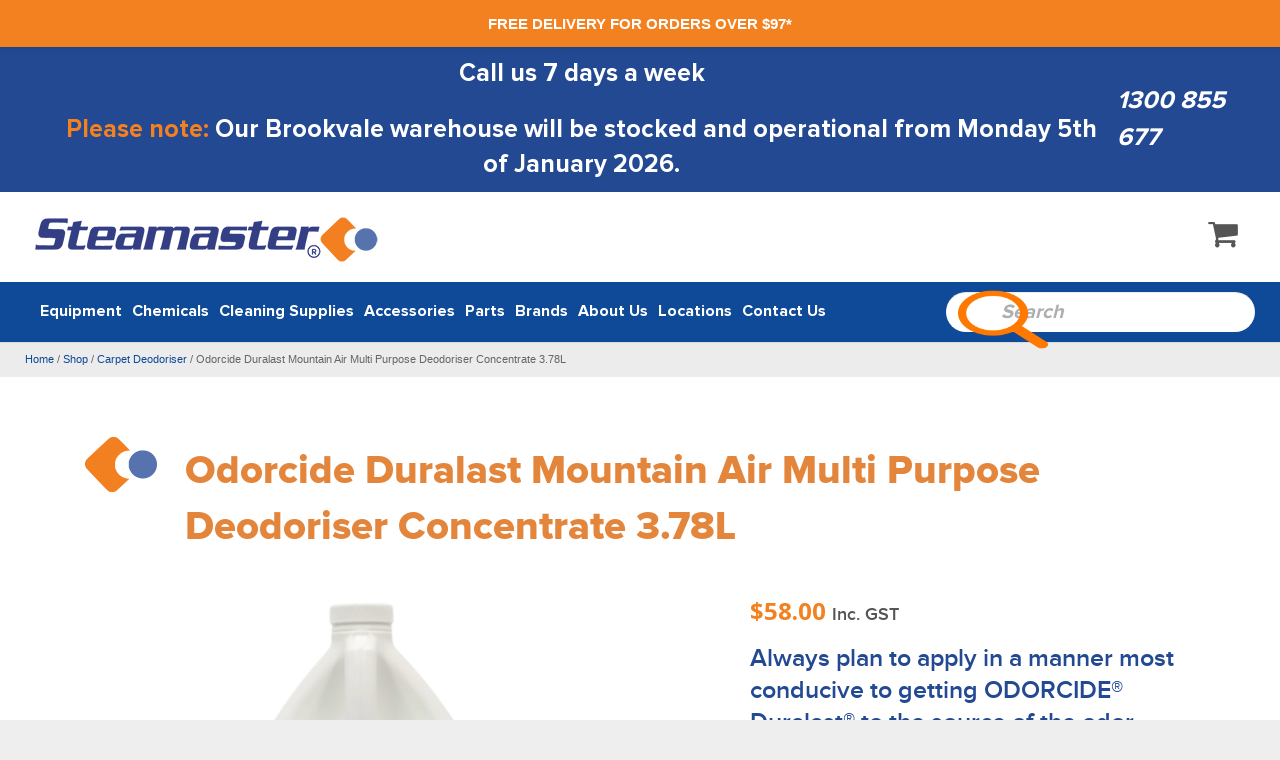

--- FILE ---
content_type: text/html; charset=UTF-8
request_url: https://www.steamaster.com.au/product/odorcide-duralast-mountain-air/
body_size: 123120
content:
<!DOCTYPE HTML>
<html lang="en-US">
<head>
	<meta charset="UTF-8">
	<script id="diviarea-loader">window.DiviPopupData=window.DiviAreaConfig={"zIndex":1000000,"animateSpeed":400,"triggerClassPrefix":"show-popup-","idAttrib":"data-popup","modalIndicatorClass":"is-modal","blockingIndicatorClass":"is-blocking","defaultShowCloseButton":true,"withCloseClass":"with-close","noCloseClass":"no-close","triggerCloseClass":"close","singletonClass":"single","darkModeClass":"dark","noShadowClass":"no-shadow","altCloseClass":"close-alt","popupSelector":".et_pb_section.popup","initializeOnEvent":"et_pb_after_init_modules","popupWrapperClass":"area-outer-wrap","fullHeightClass":"full-height","openPopupClass":"da-overlay-visible","overlayClass":"da-overlay","exitIndicatorClass":"on-exit","hoverTriggerClass":"on-hover","clickTriggerClass":"on-click","onExitDelay":2000,"notMobileClass":"not-mobile","notTabletClass":"not-tablet","notDesktopClass":"not-desktop","baseContext":"body","activePopupClass":"is-open","closeButtonClass":"da-close","withLoaderClass":"with-loader","debug":false,"ajaxUrl":"https:\/\/www.steamaster.com.au\/wp-admin\/admin-ajax.php","sys":[]};var divimode_loader=function(){"use strict";!function(t){t.DiviArea=t.DiviPopup={loaded:!1};var n=t.DiviArea,i=n.Hooks={},o={};function r(t,n,i){var r,e,c;if("string"==typeof t)if(o[t]){if(n)if((r=o[t])&&i)for(c=r.length;c--;)(e=r[c]).callback===n&&e.context===i&&(r[c]=!1);else for(c=r.length;c--;)r[c].callback===n&&(r[c]=!1)}else o[t]=[]}function e(t,n,i,r){if("string"==typeof t){var e={callback:n,priority:i,context:r},c=o[t];c?(c.push(e),c=function(t){var n,i,o,r,e=t.length;for(r=1;r<e;r++)for(n=t[r],i=r;i>0;i--)(o=t[i-1]).priority>n.priority&&(t[i]=o,t[i-1]=n);return t}(c)):c=[e],o[t]=c}}function c(t,n,i){"string"==typeof n&&(n=[n]);var r,e,c=[];for(r=0;r<n.length;r++)Array.prototype.push.apply(c,o[n[r]]);for(e=0;e<c.length;e++){var a=void 0;c[e]&&"function"==typeof c[e].callback&&("filter"===t?void 0!==(a=c[e].callback.apply(c[e].context,i))&&(i[0]=a):c[e].callback.apply(c[e].context,i))}if("filter"===t)return i[0]}i.silent=function(){return i},n.removeFilter=i.removeFilter=function(t,n){r(t,n)},n.removeAction=i.removeAction=function(t,n){r(t,n)},n.applyFilters=i.applyFilters=function(t){for(var n=[],i=arguments.length-1;i-- >0;)n[i]=arguments[i+1];return c("filter",t,n)},n.doAction=i.doAction=function(t){for(var n=[],i=arguments.length-1;i-- >0;)n[i]=arguments[i+1];c("action",t,n)},n.addFilter=i.addFilter=function(n,i,o,r){e(n,i,parseInt(o||10,10),r||t)},n.addAction=i.addAction=function(n,i,o,r){e(n,i,parseInt(o||10,10),r||t)},n.addActionOnce=i.addActionOnce=function(n,i,o,c){e(n,i,parseInt(o||10,10),c||t),e(n,(function(){r(n,i)}),1+parseInt(o||10,10),c||t)}}(window);return{}}();
</script><meta name='robots' content='index, follow, max-image-preview:large, max-snippet:-1, max-video-preview:-1' />
<script type="text/javascript">function rgmkInitGoogleMaps(){window.rgmkGoogleMapsCallback=true;try{jQuery(document).trigger("rgmkGoogleMapsLoad")}catch(err){}}</script>
	<!-- This site is optimized with the Yoast SEO plugin v26.6 - https://yoast.com/wordpress/plugins/seo/ -->
	<title>Odorcide Duralast - Deodoriser Concentrate(3.78L) For multi Purpose</title>
	<meta name="description" content="Odorcide Duralast Mountain Air Multi Purpose Deodoriser 3.78L, Odor Eliminator, Odorcide 210 Concentrate, Odorcide Duralast, Duralast Odorcide" />
	<link rel="canonical" href="https://www.steamaster.com.au/product/odorcide-duralast-mountain-air/" />
	<meta property="og:locale" content="en_US" />
	<meta property="og:type" content="article" />
	<meta property="og:title" content="Odorcide Duralast - Deodoriser Concentrate(3.78L) For multi Purpose" />
	<meta property="og:description" content="Odorcide Duralast Mountain Air Multi Purpose Deodoriser 3.78L, Odor Eliminator, Odorcide 210 Concentrate, Odorcide Duralast, Duralast Odorcide" />
	<meta property="og:url" content="https://www.steamaster.com.au/product/odorcide-duralast-mountain-air/" />
	<meta property="og:site_name" content="Australia’s Leading Supplier of CARPET CLEANING EQUIPMENT, MACHINES &amp; PRODUCTS - WHOLESALE Direct To You - SO YOU CAN ENJOY HIGHER PROFITS" />
	<meta property="article:publisher" content="https://www.facebook.com/SteamasterAustralia/" />
	<meta property="article:modified_time" content="2025-12-26T11:26:51+00:00" />
	<meta property="og:image" content="https://www.steamaster.com.au/wp-content/uploads/2021/05/Mountain-air.png" />
	<meta property="og:image:width" content="1292" />
	<meta property="og:image:height" content="1294" />
	<meta property="og:image:type" content="image/png" />
	<meta name="twitter:card" content="summary_large_image" />
	<meta name="twitter:label1" content="Est. reading time" />
	<meta name="twitter:data1" content="1 minute" />
	<!-- / Yoast SEO plugin. -->


<link rel='dns-prefetch' href='//www.steamaster.com.au' />
<link rel='dns-prefetch' href='//www.googletagmanager.com' />
<link rel='dns-prefetch' href='//www.google.com' />
<link rel='dns-prefetch' href='//maxcdn.bootstrapcdn.com' />
<link rel='dns-prefetch' href='//fonts.googleapis.com' />
<link rel="alternate" type="application/rss+xml" title="Australia’s Leading Supplier of CARPET CLEANING EQUIPMENT, MACHINES &amp; PRODUCTS - WHOLESALE Direct To You - SO YOU CAN ENJOY HIGHER PROFITS &raquo; Feed" href="https://www.steamaster.com.au/feed/" />
<link rel="alternate" type="application/rss+xml" title="Australia’s Leading Supplier of CARPET CLEANING EQUIPMENT, MACHINES &amp; PRODUCTS - WHOLESALE Direct To You - SO YOU CAN ENJOY HIGHER PROFITS &raquo; Comments Feed" href="https://www.steamaster.com.au/comments/feed/" />
<link rel="alternate" type="application/rss+xml" title="Australia’s Leading Supplier of CARPET CLEANING EQUIPMENT, MACHINES &amp; PRODUCTS - WHOLESALE Direct To You - SO YOU CAN ENJOY HIGHER PROFITS &raquo; Odorcide Duralast Mountain Air Multi Purpose Deodoriser Concentrate 3.78L Comments Feed" href="https://www.steamaster.com.au/product/odorcide-duralast-mountain-air/feed/" />
<meta name="viewport" content="width=device-width, initial-scale=1">
<meta name="SKYPE_TOOLBAR" content="SKYPE_TOOLBAR_PARSER_COMPATIBLE">
<meta name="theme-color" content="#f5f5f5">
<meta property="og:title" content="Odorcide Duralast - Deodoriser Concentrate(3.78L) For multi Purpose">
<meta name="description" content="Always plan to apply in a manner most conducive to getting ODORCIDE® Duralast® to the source of the odor. Product works best when applied to a dry surface. This will ensure its ability to penetrate to the odor source.
PET-SOOTHE®:
All Duralast® products have the added benefit of Pet-Soothe™. This proprietary feature can help prevent inappropriate marking by relieving the stress and anxiety that accompanies these episodes thus encouraging proper behavior. Benefits can last up to 30 days after application.
APPLICATION RECOMMENDATIONS:
Fabrics, upholstery or carpet
– Soaking or saturating methods are recommended.
DILUTION INSTRUCTIONS:
Carpet/Pet
– 32 oz per gallon of water for, urine, feces, vomit and other odors found in carpet. On porous surfaces apply directly to the odor source saturating the affected area. Let air dry or extract during cleaning process.
Cleaning Solution
– 16 oz per gallon of cleaning solution for eliminating odors from kitchen counters, tables, walls, bathrooms, toilets, mopping floors, and other large routine applications.
Smoke
– 24 oz per gallon of water. Apply directly to odor source by using a fogging system, spray application, or adding it to your cleaning solution.
Mold/Mildew
– 24 oz per gallon of water. Apply directly to odor source by saturation using fogging system or spray application.
Drains/Dumpsters
– 24 oz per gallon of water. Apply directly to odor source by pouring or spraying affected area, while the area is empty and dry.
Air Freshener
– 8 oz per gallon of water. Apply as post spray after cleaning to leave a refreshing fragrance.

For more serious odors use ODORCIDE Original or ODORCIDE Fresh Scent. For hard to remove stains, use ODORCIDE Ox-Erase™. Designed to work in carpet and upholstery cleaning and deodorizing equipment as a pre-spray/soak, in detergent chemical tank, rinse additive and/or post spray.">
<meta property="og:url" content="https://www.steamaster.com.au/product/odorcide-duralast-mountain-air/">
<meta property="og:locale" content="en_US">
<meta property="og:site_name" content="Australia’s Leading Supplier of CARPET CLEANING EQUIPMENT, MACHINES &amp; PRODUCTS - WHOLESALE Direct To You - SO YOU CAN ENJOY HIGHER PROFITS">
<meta property="og:type" content="product">
<meta property="og:image" content="https://www.steamaster.com.au/wp-content/uploads/2021/05/Mountain-air-1022x1024.png" itemprop="image">
<script>
window._wpemojiSettings = {"baseUrl":"https:\/\/s.w.org\/images\/core\/emoji\/16.0.1\/72x72\/","ext":".png","svgUrl":"https:\/\/s.w.org\/images\/core\/emoji\/16.0.1\/svg\/","svgExt":".svg","source":{"concatemoji":"https:\/\/www.steamaster.com.au\/wp-includes\/js\/wp-emoji-release.min.js"}};
/*! This file is auto-generated */
!function(s,n){var o,i,e;function c(e){try{var t={supportTests:e,timestamp:(new Date).valueOf()};sessionStorage.setItem(o,JSON.stringify(t))}catch(e){}}function p(e,t,n){e.clearRect(0,0,e.canvas.width,e.canvas.height),e.fillText(t,0,0);var t=new Uint32Array(e.getImageData(0,0,e.canvas.width,e.canvas.height).data),a=(e.clearRect(0,0,e.canvas.width,e.canvas.height),e.fillText(n,0,0),new Uint32Array(e.getImageData(0,0,e.canvas.width,e.canvas.height).data));return t.every(function(e,t){return e===a[t]})}function u(e,t){e.clearRect(0,0,e.canvas.width,e.canvas.height),e.fillText(t,0,0);for(var n=e.getImageData(16,16,1,1),a=0;a<n.data.length;a++)if(0!==n.data[a])return!1;return!0}function f(e,t,n,a){switch(t){case"flag":return n(e,"\ud83c\udff3\ufe0f\u200d\u26a7\ufe0f","\ud83c\udff3\ufe0f\u200b\u26a7\ufe0f")?!1:!n(e,"\ud83c\udde8\ud83c\uddf6","\ud83c\udde8\u200b\ud83c\uddf6")&&!n(e,"\ud83c\udff4\udb40\udc67\udb40\udc62\udb40\udc65\udb40\udc6e\udb40\udc67\udb40\udc7f","\ud83c\udff4\u200b\udb40\udc67\u200b\udb40\udc62\u200b\udb40\udc65\u200b\udb40\udc6e\u200b\udb40\udc67\u200b\udb40\udc7f");case"emoji":return!a(e,"\ud83e\udedf")}return!1}function g(e,t,n,a){var r="undefined"!=typeof WorkerGlobalScope&&self instanceof WorkerGlobalScope?new OffscreenCanvas(300,150):s.createElement("canvas"),o=r.getContext("2d",{willReadFrequently:!0}),i=(o.textBaseline="top",o.font="600 32px Arial",{});return e.forEach(function(e){i[e]=t(o,e,n,a)}),i}function t(e){var t=s.createElement("script");t.src=e,t.defer=!0,s.head.appendChild(t)}"undefined"!=typeof Promise&&(o="wpEmojiSettingsSupports",i=["flag","emoji"],n.supports={everything:!0,everythingExceptFlag:!0},e=new Promise(function(e){s.addEventListener("DOMContentLoaded",e,{once:!0})}),new Promise(function(t){var n=function(){try{var e=JSON.parse(sessionStorage.getItem(o));if("object"==typeof e&&"number"==typeof e.timestamp&&(new Date).valueOf()<e.timestamp+604800&&"object"==typeof e.supportTests)return e.supportTests}catch(e){}return null}();if(!n){if("undefined"!=typeof Worker&&"undefined"!=typeof OffscreenCanvas&&"undefined"!=typeof URL&&URL.createObjectURL&&"undefined"!=typeof Blob)try{var e="postMessage("+g.toString()+"("+[JSON.stringify(i),f.toString(),p.toString(),u.toString()].join(",")+"));",a=new Blob([e],{type:"text/javascript"}),r=new Worker(URL.createObjectURL(a),{name:"wpTestEmojiSupports"});return void(r.onmessage=function(e){c(n=e.data),r.terminate(),t(n)})}catch(e){}c(n=g(i,f,p,u))}t(n)}).then(function(e){for(var t in e)n.supports[t]=e[t],n.supports.everything=n.supports.everything&&n.supports[t],"flag"!==t&&(n.supports.everythingExceptFlag=n.supports.everythingExceptFlag&&n.supports[t]);n.supports.everythingExceptFlag=n.supports.everythingExceptFlag&&!n.supports.flag,n.DOMReady=!1,n.readyCallback=function(){n.DOMReady=!0}}).then(function(){return e}).then(function(){var e;n.supports.everything||(n.readyCallback(),(e=n.source||{}).concatemoji?t(e.concatemoji):e.wpemoji&&e.twemoji&&(t(e.twemoji),t(e.wpemoji)))}))}((window,document),window._wpemojiSettings);
</script>
<!-- WP Fusion --><style type="text/css">.woocommerce .product .variations option:disabled { display: none; } </style><link rel='preload' as='style' onload="this.onload=null;this.rel='stylesheet'" id='grw_css' href='https://www.steamaster.com.au/wp-content/plugins/google-reviews-business/static/css/google-review.css' type='text/css' media='all' /><link rel='preload' as='style' onload="this.onload=null;this.rel='stylesheet'" id='mgwb-style-frontend' href='https://www.steamaster.com.au/wp-content/plugins/mgwoocommercebrands/css/mgwoocommercebrands.css' type='text/css' media='all' /><link rel='preload' as='style' onload="this.onload=null;this.rel='stylesheet'" id='owl-main' href='https://www.steamaster.com.au/wp-content/plugins/mgwoocommercebrands/js/owl-carousel/owl.carousel.css' type='text/css' media='all' /><link rel='preload' as='style' onload="this.onload=null;this.rel='stylesheet'" id='owl-theme' href='https://www.steamaster.com.au/wp-content/plugins/mgwoocommercebrands/js/owl-carousel/owl.theme.css' type='text/css' media='all' /><link rel='preload' as='style' onload="this.onload=null;this.rel='stylesheet'" id='wp-notification-bars' href='https://www.steamaster.com.au/wp-content/plugins/wp-notification-bars/public/css/wp-notification-bars-public.css' type='text/css' media='all' /><style id='wp-emoji-styles-inline-css'>

	img.wp-smiley, img.emoji {
		display: inline !important;
		border: none !important;
		box-shadow: none !important;
		height: 1em !important;
		width: 1em !important;
		margin: 0 0.07em !important;
		vertical-align: -0.1em !important;
		background: none !important;
		padding: 0 !important;
	}
</style>
<link rel='preload' as='style' onload="this.onload=null;this.rel='stylesheet'" id='catch-breadcrumb' href='https://www.steamaster.com.au/wp-content/plugins/catch-breadcrumb/public/css/catch-breadcrumb-public.css' type='text/css' media='all' /><link rel='preload' as='style' onload="this.onload=null;this.rel='stylesheet'" id='ghl-connect' href='https://www.steamaster.com.au/wp-content/plugins/ghl-connect/public/css/ghl-connect-public.css' type='text/css' media='all' /><link rel='preload' as='style' onload="this.onload=null;this.rel='stylesheet'" id='ghl-gf-extension' href='https://www.steamaster.com.au/wp-content/plugins/go-high-level-extension-for-gravity-form/public/css/ghl-gf-extension-public.css' type='text/css' media='all' /><link rel='preload' as='style' onload="this.onload=null;this.rel='stylesheet'" id='dashicons' href='https://www.steamaster.com.au/wp-includes/css/dashicons.min.css' type='text/css' media='all' /><link rel='preload' as='style' onload="this.onload=null;this.rel='stylesheet'" id='rmp-menu-styles' href='https://www.steamaster.com.au/wp-content/uploads/rmp-menu/css/rmp-menu.css' type='text/css' media='all' /><link rel='preload' as='style' onload="this.onload=null;this.rel='stylesheet'" id='wp-video-popup' href='https://www.steamaster.com.au/wp-content/plugins/responsive-youtube-vimeo-popup/assets/css/wp-video-popup.css' type='text/css' media='all' /><link rel='preload' as='style' onload="this.onload=null;this.rel='stylesheet'" id='woo-custom-related-products' href='https://www.steamaster.com.au/wp-content/plugins/woo-custom-related-products/public/css/woo-custom-related-products-public.css' type='text/css' media='all' /><link rel='preload' as='style' onload="this.onload=null;this.rel='stylesheet'" id='photoswipe' href='https://www.steamaster.com.au/wp-content/plugins/woocommerce/assets/css/photoswipe/photoswipe.min.css' type='text/css' media='all' /><link rel='preload' as='style' onload="this.onload=null;this.rel='stylesheet'" id='photoswipe-default-skin' href='https://www.steamaster.com.au/wp-content/plugins/woocommerce/assets/css/photoswipe/default-skin/default-skin.min.css' type='text/css' media='all' /><style id='woocommerce-inline-inline-css'>
.woocommerce form .form-row .required { visibility: visible; }
</style>
<link rel='preload' as='style' onload="this.onload=null;this.rel='stylesheet'" id='css-divi-area' href='https://www.steamaster.com.au/wp-content/plugins/popups-for-divi/styles/front.min.css' type='text/css' media='all' /><style id='css-divi-area-inline-css'>
.et_pb_section.popup{display:none}
</style>
<link rel='preload' as='style' onload="this.onload=null;this.rel='stylesheet'" id='css-divi-area-popuphidden' href='https://www.steamaster.com.au/wp-content/plugins/popups-for-divi/styles/front-popuphidden.min.css' type='text/css' media='all' /><link rel='preload' as='style' onload="this.onload=null;this.rel='stylesheet'" id='brands-styles' href='https://www.steamaster.com.au/wp-content/plugins/woocommerce/assets/css/brands.css' type='text/css' media='all' /><link rel='preload' as='style' onload="this.onload=null;this.rel='stylesheet'" id='bootstrap-min' href='https://maxcdn.bootstrapcdn.com/bootstrap/3.3.7/css/bootstrap.min.css' type='text/css' media='all' /><link rel='preload' as='style' onload="this.onload=null;this.rel='stylesheet'" id='fonts-googleapis' href='https://www.steamaster.com.auhhttps://fonts.googleapis.com/css2?display=swap&#038;family=Open+Sans%3Awght%40300%3B400%3B600%3B800&#038;ver=1.0' type='text/css' media='all' /><link rel='preload' as='style' onload="this.onload=null;this.rel='stylesheet'" id='bootstrap' href='https://www.steamaster.com.au/wp-content/themes/Impreza-child/new-single-product-page/css/bootstrap.css' type='text/css' media='all' /><link rel='preload' as='style' onload="this.onload=null;this.rel='stylesheet'" id='slick-theme' href='https://www.steamaster.com.au/wp-content/themes/Impreza-child/new-single-product-page/css/slick-theme.css' type='text/css' media='all' /><link rel='preload' as='style' onload="this.onload=null;this.rel='stylesheet'" id='slick' href='https://www.steamaster.com.au/wp-content/themes/Impreza-child/new-single-product-page/css/slick.css' type='text/css' media='all' /><link rel='preload' as='style' onload="this.onload=null;this.rel='stylesheet'" id='style' href='https://www.steamaster.com.au/wp-content/themes/Impreza-child/new-single-product-page/css/style.css' type='text/css' media='all' /><link rel='preload' as='style' onload="this.onload=null;this.rel='stylesheet'" id='media-single-product' href='https://www.steamaster.com.au/wp-content/themes/Impreza-child/new-single-product-page/css/media.css' type='text/css' media='all' /><link rel='preload' as='style' onload="this.onload=null;this.rel='stylesheet'" id='new-stylesheet' href='https://www.steamaster.com.au/wp-content/themes/Impreza-child/css/new-stylesheet.css' type='text/css' media='all' /><link rel='preload' as='style' onload="this.onload=null;this.rel='stylesheet'" id='media-stylesheet' href='https://www.steamaster.com.au/wp-content/themes/Impreza-child/css/media-stylesheet.css' type='text/css' media='all' /><link rel='preload' as='style' onload="this.onload=null;this.rel='stylesheet'" id='ekko-lightbox' href='https://www.steamaster.com.au/wp-content/themes/Impreza-child/css/ekko-lightbox.css' type='text/css' media='all' /><link rel='preload' as='style' onload="this.onload=null;this.rel='stylesheet'" id='us-fonts' href='https://fonts.googleapis.com/css?display=swap&family=Open+Sans%3A400%2C700%2C800&#038;ver=4de763a93cc509170646c0d9deed1d3b' type='text/css' media='all' /><link rel='preload' as='style' onload="this.onload=null;this.rel='stylesheet'" id='flexible-shipping-free-shipping' href='https://www.steamaster.com.au/wp-content/plugins/flexible-shipping/assets/dist/css/free-shipping.css' type='text/css' media='all' /><style id='divi-builder-style-inline-inline-css'>
#wp-admin-bar-et-use-visual-builder a:before{font-family:ETmodules!important;content:"\e625";font-size:30px!important;width:28px;margin-top:-3px;color:#974df3!important}#wp-admin-bar-et-use-visual-builder:hover a:before{color:#fff!important}#wp-admin-bar-et-use-visual-builder:hover a,#wp-admin-bar-et-use-visual-builder a:hover{transition:background-color .5s ease;-webkit-transition:background-color .5s ease;-moz-transition:background-color .5s ease;background-color:#7e3bd0!important;color:#fff!important}* html .clearfix,:first-child+html .clearfix{zoom:1}.iphone .et_pb_section_video_bg video::-webkit-media-controls-start-playback-button{display:none!important;-webkit-appearance:none}.et_mobile_device .et_pb_section_parallax .et_pb_parallax_css{background-attachment:scroll}.et-social-facebook a.icon:before{content:"\e093"}.et-social-twitter a.icon:before{content:"\e094"}.et-social-google-plus a.icon:before{content:"\e096"}.et-social-instagram a.icon:before{content:"\e09a"}.et-social-rss a.icon:before{content:"\e09e"}.ai1ec-single-event:after{content:" ";display:table;clear:both}.evcal_event_details .evcal_evdata_cell .eventon_details_shading_bot.eventon_details_shading_bot{z-index:3}.wp-block-divi-layout{margin-bottom:1em}#et-boc .et-l{text-shadow:none}#et-boc .et-l .hentry,#et-boc .et-l a,#et-boc .et-l a:active,#et-boc .et-l blockquote,#et-boc .et-l div,#et-boc .et-l em,#et-boc .et-l form,#et-boc .et-l h1,#et-boc .et-l h2,#et-boc .et-l h3,#et-boc .et-l h4,#et-boc .et-l h5,#et-boc .et-l h6,#et-boc .et-l hr,#et-boc .et-l iframe,#et-boc .et-l img,#et-boc .et-l input,#et-boc .et-l label,#et-boc .et-l li,#et-boc .et-l object,#et-boc .et-l ol,#et-boc .et-l p,#et-boc .et-l span,#et-boc .et-l strong,#et-boc .et-l textarea,#et-boc .et-l ul,#et-boc .et-l video{text-align:inherit;margin:0;padding:0;border:none;outline:0;vertical-align:baseline;background:transparent;letter-spacing:normal;color:inherit;box-shadow:none;-webkit-box-shadow:none;-moz-box-shadow:none;text-shadow:inherit;border-radius:0;-moz-border-radius:0;-webkit-border-radius:0;transition:none}#et-boc .et-l h1,#et-boc .et-l h2,#et-boc .et-l h3,#et-boc .et-l h4,#et-boc .et-l h5,#et-boc .et-l h6{line-height:1em;padding-bottom:10px;font-weight:500;text-transform:none;font-style:normal}#et-boc .et-l ol,#et-boc .et-l ul{list-style:none;text-align:inherit}#et-boc .et-l ol li,#et-boc .et-l ul li{padding-left:0;background:none;margin-left:0}#et-boc .et-l blockquote{quotes:none}#et-boc .et-l blockquote:after,#et-boc .et-l blockquote:before{content:"";content:none}#et-boc .et-l :focus{outline:0}#et-boc .et-l article,#et-boc .et-l aside,#et-boc .et-l footer,#et-boc .et-l header,#et-boc .et-l hgroup,#et-boc .et-l nav,#et-boc .et-l section{display:block}#et-boc .et-l input[type=email],#et-boc .et-l input[type=number],#et-boc .et-l input[type=password],#et-boc .et-l input[type=text]{height:49px}#et-boc .et-l a{text-decoration:none!important}#et-boc .et-l p{padding-bottom:1em;color:inherit!important}#et-boc .et-l p:last-of-type{padding-bottom:0}#et-boc .et-l img{max-width:100%;height:auto}#et-boc .et-l embed,#et-boc .et-l iframe,#et-boc .et-l object,#et-boc .et-l video{max-width:100%}.et-db #et-boc .et-l .et_pb_widget_area .enigma_sidebar_widget #searchform .input-group-btn,.et-db #et-boc .et-l .et_pb_widget_area .widget_search .large-2,.et-db #et-boc .et-l .et_pb_widget_area .widget_search .small-2,.et-db #et-boc .et-l .et_pb_widget_area .widget_search>form>.input-group>span.input-group-btn{position:absolute;top:0;right:0;z-index:5;width:80px}.et-db #et-boc .et-l .et_pb_module a{color:#2ea3f2}.et-db #et-boc .et-l .et_pb_module .sticky h2,.et-db #et-boc .et-l .et_pb_module h2 a{color:inherit!important}.et-db #et-boc .et-l .et_pb_module input{margin:0}.et-db #et-boc .et-l .et_pb_module .post-meta{position:relative}.et-db #et-boc .et-l .et_pb_bg_layout_dark a{color:#fff}.et-db #et-boc .et-l .et-pb-slider-arrows a:before,.et-db #et-boc .et-l .et_pb_video_play:before,.et-db #et-boc .et-l ul.et_pb_member_social_links a:before{color:inherit}.et-db #et-boc .et-l ul.et_pb_social_media_follow .et_pb_social_icon a.icon{top:auto;position:relative}.et-db #et-boc .et-l .clearfix{clear:none;display:inline;display:initial}.et-db #et-boc .et-l address.clearfix,.et-db #et-boc .et-l article.clearfix,.et-db #et-boc .et-l aside.clearfix,.et-db #et-boc .et-l blockquote.clearfix,.et-db #et-boc .et-l canvas.clearfix,.et-db #et-boc .et-l dd.clearfix,.et-db #et-boc .et-l div.clearfix,.et-db #et-boc .et-l dl.clearfix,.et-db #et-boc .et-l fieldset.clearfix,.et-db #et-boc .et-l figcaption.clearfix,.et-db #et-boc .et-l figure.clearfix,.et-db #et-boc .et-l footer.clearfix,.et-db #et-boc .et-l form.clearfix,.et-db #et-boc .et-l h1.clearfix,.et-db #et-boc .et-l h2.clearfix,.et-db #et-boc .et-l h3.clearfix,.et-db #et-boc .et-l h4.clearfix,.et-db #et-boc .et-l h5.clearfix,.et-db #et-boc .et-l h6.clearfix,.et-db #et-boc .et-l header.clearfix,.et-db #et-boc .et-l hgroup.clearfix,.et-db #et-boc .et-l hr.clearfix,.et-db #et-boc .et-l main.clearfix,.et-db #et-boc .et-l nav.clearfix,.et-db #et-boc .et-l noscript.clearfix,.et-db #et-boc .et-l ol.clearfix,.et-db #et-boc .et-l output.clearfix,.et-db #et-boc .et-l p.clearfix,.et-db #et-boc .et-l pre.clearfix,.et-db #et-boc .et-l section.clearfix,.et-db #et-boc .et-l table.clearfix,.et-db #et-boc .et-l tfoot.clearfix,.et-db #et-boc .et-l ul.clearfix,.et-db #et-boc .et-l video.clearfix{display:block}.et-db #et-boc .et-l .et_main_video_container *,.et-db #et-boc .et-l .et_pb_slide_video *,.et-db #et-boc .et-l .et_pb_video_box *{height:auto}.et-db #et-boc .et-l .et_main_video_container iframe,.et-db #et-boc .et-l .et_pb_slide_video iframe,.et-db #et-boc .et-l .et_pb_video_box iframe{height:100%}.et-db #et-boc .et-l .et_pb_module ul{overflow:visible}.et-db #et-boc .et-l .et_pb_module ol,.et-db #et-boc .et-l .et_pb_module ul,ol .et-db #et-boc .et-l .et_pb_module,ul .et-db #et-boc .et-l .et_pb_module{background:transparent}.et-db #et-boc .et-l .et_pb_module h3{display:block!important}.et-db #et-boc .et-l .et_pb_module img{max-width:100%;margin:0;border:none;padding:0;background:none;border-radius:0}.et-db #et-boc .et-l .et_pb_module img:hover{opacity:1;box-shadow:none}.et-db #et-boc .et-l .et_pb_module a:not(.wc-forward),.et-db #et-boc .et-l .et_pb_module h1 a,.et-db #et-boc .et-l .et_pb_module h2 a,.et-db #et-boc .et-l .et_pb_module h3 a,.et-db #et-boc .et-l .et_pb_module h4 a,.et-db #et-boc .et-l .et_pb_module h5 a,.et-db #et-boc .et-l .et_pb_module h6 a{line-height:1em;padding-bottom:10px;font-weight:500;text-transform:none;font-style:normal}.et-db #et-boc .et-l .et_pb_module .entry-featured-image-url{padding-bottom:0}.et-db #et-boc .et-l .et_pb_module blockquote{margin:20px 0 30px;padding-left:20px;border-left:5px solid;border-color:#2ea3f2;font-style:normal}.et-db #et-boc .et-l .et_pb_module input[type=radio]{margin-right:7px}.et-db #et-boc .et-l .et_pb_module input.text:not(.qty),.et-db #et-boc .et-l .et_pb_module input.title,.et-db #et-boc .et-l .et_pb_module input[type=email],.et-db #et-boc .et-l .et_pb_module input[type=password],.et-db #et-boc .et-l .et_pb_module input[type=tel],.et-db #et-boc .et-l .et_pb_module input[type=text],.et-db #et-boc .et-l .et_pb_module input select,.et-db #et-boc .et-l .et_pb_module input textarea{border:1px solid #bbb;color:#4e4e4e;padding:5px 10px;height:auto;width:auto}.et-db #et-boc .et-l .et_pb_module #email{width:100%}.et-db #et-boc .et-l .et-pb-slider-arrows a{color:inherit}.et-db #et-boc .et-l .et_pb_post .post-meta a{color:inherit!important}.et-db #et-boc .et-l .et_pb_counter_amount_number{letter-spacing:inherit;text-decoration:inherit}.et-db #et-boc .et-l .et_pb_blurb img{width:inherit}.et-db #et-boc .et-l .comment-content *,.et-db #et-boc .et-l .et_pb_blurb_container,.et-db #et-boc .et-l .et_pb_blurb_container *,.et-db #et-boc .et-l .et_pb_blurb_content,.et-db #et-boc .et-l .et_pb_newsletter_button_text,.et-db #et-boc .et-l .et_pb_newsletter_description *,.et-db #et-boc .et-l .et_pb_promo_description,.et-db #et-boc .et-l .et_pb_promo_description *{letter-spacing:inherit}.et-db #et-boc .et-l .et_pb_image img{width:inherit}.et-db #et-boc .et-l .et_pb_image a{line-height:0;padding-bottom:0}.et-db #et-boc .et-l .et_pb_newsletter_description{letter-spacing:inherit}.et-db #et-boc .et-l .et_pb_newsletter_form p input{background-color:#fff!important;width:100%!important}.et-db #et-boc .et-l .et_pb_text *{letter-spacing:inherit}.et-db #et-boc .et-l .et-db .et_pb_section{background-color:transparent}.et-db #et-boc .et-l .et_pb_section *{-webkit-font-smoothing:antialiased}.et-db #et-boc .et-l .pagination{width:100%;clear:both}.et-db #et-boc .et-l .pagination:after,.et-db #et-boc .et-l .pagination:before{visibility:hidden}.et-db #et-boc .et-l .pagination a{width:auto;border:none;background:transparent}.et-db #et-boc .et-l .wp-pagenavi{text-align:right;border-top:1px solid #e2e2e2;padding-top:13px;clear:both;margin-bottom:30px}.et-db #et-boc .et-l .wp-pagenavi a,.et-db #et-boc .et-l .wp-pagenavi span{color:#666;margin:0 5px;text-decoration:none;font-size:14px!important;font-weight:400!important;border:none!important}.et-db #et-boc .et-l .wp-pagenavi .nextpostslink,.et-db #et-boc .et-l .wp-pagenavi .previouspostslink{color:#999!important}.et-db #et-boc .et-l .wp-pagenavi a:hover,.et-db #et-boc .et-l .wp-pagenavi span.current{color:#82c0c7!important}.et-db #et-boc .et-l .nav-previous{float:left}.et-db #et-boc .et-l .nav-next{float:right}.et-db #et-boc .et-l article .et_pb_text_color_light,.et-db #et-boc .et-l article .et_pb_text_color_light a,.et-db #et-boc .et-l article .et_pb_text_color_light a:hover,.et-db #et-boc .et-l article .et_pb_text_color_light a:visited,.et-db #et-boc .et-l article .et_pb_text_color_light blockquote{color:#fff}.et-db #et-boc .et-l .et_pb_posts .et_pb_post{padding:0;border-top:none;border-left:0;border-right:0;border-bottom:none;background:transparent;width:100%;margin-top:0}.et-db #et-boc .et-l .et_pb_posts .et_pb_post .entry-title a,.et-db #et-boc .et-l .et_pb_posts .et_pb_post .post-content,.et-db #et-boc .et-l .et_pb_posts .et_pb_post .post-content *,.et-db #et-boc .et-l .et_pb_posts .et_pb_post .post-meta a,.et-db #et-boc .et-l .et_pb_posts .et_pb_post .post-meta span{letter-spacing:inherit}.et-db #et-boc .et-l .et_pb_blog_grid blockquote:before,.et-db #et-boc .et-l .et_pb_posts blockquote:before{display:none}.et-db #et-boc .et-l .et_pb_blog_grid a.more-link,.et-db #et-boc .et-l .et_pb_posts a.more-link{position:relative;color:inherit!important;font-size:inherit;background-color:transparent!important;float:none!important;padding:0!important;text-transform:none;line-height:normal;display:block;font-family:inherit;bottom:auto;right:auto}.et-db #et-boc .et-l .et_pb_blog_grid .column{width:100%;margin:0}.et-db #et-boc .et-l .et_pb_blog_grid .et_pb_post{padding:19px!important;background-image:none!important;float:none;width:100%;margin-top:0}.et-db #et-boc .et-l .et_pb_blog_grid .et_pb_image_container{max-width:none}.et-db #et-boc .et-l .et_pb_blog_grid_wrapper .et_pb_blog_grid article{border-bottom:1px solid #ddd!important}.et-db #et-boc .et-l .et_pb_grid_item.entry{padding:0}.et-db #et-boc .et-l .et_pb_module ul,.et-db #et-boc .et-l ul.et_pb_module{margin:0}.et-db #et-boc .et-l .et_pb_module li{list-style:none}.et-db #et-boc .et-l .et_pb_module a,.et-db #et-boc .et-l .et_pb_module a:hover{text-decoration:none}.et-db #et-boc .et-l .et_pb_module h1,.et-db #et-boc .et-l .et_pb_module h2,.et-db #et-boc .et-l .et_pb_module h3,.et-db #et-boc .et-l .et_pb_module h4,.et-db #et-boc .et-l .et_pb_module h5,.et-db #et-boc .et-l .et_pb_module h6{margin:0;text-align:inherit}.et-db #et-boc .et-l .et_pb_module .column{padding:0}.et-db #et-boc .et-l .et_pb_module p{margin:0;text-align:inherit}.et-db #et-boc .et-l .et_pb_module a:focus{outline:none}.et-db #et-boc .et-l .et_pb_module img{display:inline}.et-db #et-boc .et-l .et_pb_module span.percent-value{font-size:inherit;letter-spacing:inherit}.et-db #et-boc .et-l .et_pb_module .hentry{box-shadow:none}.et-db #et-boc .et-l .et_pb_blurb_content ol,.et-db #et-boc .et-l .et_pb_blurb_content ul,.et-db #et-boc .et-l .et_pb_code ol,.et-db #et-boc .et-l .et_pb_code ul,.et-db #et-boc .et-l .et_pb_fullwidth_header .header-content ol,.et-db #et-boc .et-l .et_pb_fullwidth_header .header-content ul,.et-db #et-boc .et-l .et_pb_newsletter_description_content ol,.et-db #et-boc .et-l .et_pb_newsletter_description_content ul,.et-db #et-boc .et-l .et_pb_promo_description ol,.et-db #et-boc .et-l .et_pb_promo_description ul,.et-db #et-boc .et-l .et_pb_slide_content ol,.et-db #et-boc .et-l .et_pb_slide_content ul,.et-db #et-boc .et-l .et_pb_tab ol,.et-db #et-boc .et-l .et_pb_tab ul,.et-db #et-boc .et-l .et_pb_team_member_description ol,.et-db #et-boc .et-l .et_pb_team_member_description ul,.et-db #et-boc .et-l .et_pb_testimonial_description_inner ol,.et-db #et-boc .et-l .et_pb_testimonial_description_inner ul,.et-db #et-boc .et-l .et_pb_text ol,.et-db #et-boc .et-l .et_pb_text ul,.et-db #et-boc .et-l .et_pb_toggle_content ol,.et-db #et-boc .et-l .et_pb_toggle_content ul{margin-top:15px;margin-bottom:15px;margin-left:25px}.et-db #et-boc .et-l .et_pb_blurb_content ul li,.et-db #et-boc .et-l .et_pb_code ul li,.et-db #et-boc .et-l .et_pb_fullwidth_header .header-content ul li,.et-db #et-boc .et-l .et_pb_newsletter_description_content ul li,.et-db #et-boc .et-l .et_pb_promo_description ul li,.et-db #et-boc .et-l .et_pb_slide_content ul li,.et-db #et-boc .et-l .et_pb_tab ul li,.et-db #et-boc .et-l .et_pb_team_member_description ul li,.et-db #et-boc .et-l .et_pb_testimonial_description_inner ul li,.et-db #et-boc .et-l .et_pb_text ul li,.et-db #et-boc .et-l .et_pb_toggle_content ul li{list-style:disc}.et-db #et-boc .et-l .et_pb_blurb_content ol li,.et-db #et-boc .et-l .et_pb_code ol li,.et-db #et-boc .et-l .et_pb_fullwidth_header .header-content ol li,.et-db #et-boc .et-l .et_pb_newsletter_description_content ol li,.et-db #et-boc .et-l .et_pb_promo_description ol li,.et-db #et-boc .et-l .et_pb_slide_content ol li,.et-db #et-boc .et-l .et_pb_tab ol li,.et-db #et-boc .et-l .et_pb_team_member_description ol li,.et-db #et-boc .et-l .et_pb_testimonial_description_inner ol li,.et-db #et-boc .et-l .et_pb_text ol li,.et-db #et-boc .et-l .et_pb_toggle_content ol li{list-style:decimal}.et-db #et-boc .et-l .et_pb_section{margin-bottom:0}.et-db #et-boc .et-l .widget .widget-title,.et-db #et-boc .et-l .widget a{color:inherit}.et-db #et-boc .et-l span.et_portfolio_image{position:relative;display:block}.et-db #et-boc .et-l span.et_portfolio_image img{display:block}.et-db #et-boc .et-l .et_audio_container .mejs-time.mejs-currenttime-container.custom{line-height:18px}.et-db #et-boc .et-l hr.et_pb_module{background-color:transparent;background-image:none;margin:0;padding:0}.et-db #et-boc .et-l .et-pb-slider-arrows a,.et-db #et-boc .et-l .et_pb_blurb_container h4 a,.et-db #et-boc .et-l .et_pb_module .post-meta a,.et-db #et-boc .et-l .et_pb_module h2 a,.et-db #et-boc .et-l .et_pb_module li a,.et-db #et-boc .et-l .et_pb_portfolio_item a,.et-db #et-boc .et-l .et_pb_testimonial_meta a{border-bottom:none}.et-db #et-boc .et-l .et_pb_portfolio_filter a{letter-spacing:inherit;line-height:inherit}.et-db #et-boc .et-l .et_pb_portfolio img{width:100%}.et-db #et-boc .et-l .et_pb_filterable_portfolio.et_pb_filterable_portfolio_grid .hentry,.et-db #et-boc .et-l .et_pb_fullwidth_portfolio .hentry,.et-db #et-boc .et-l .et_pb_portfolio_grid .hentry{padding:0;border:none;clear:none}.et-db #et-boc .et-l .et_pb_filterable_portfolio .hentry:after,.et-db #et-boc .et-l .et_pb_fullwidth_portfolio .hentry:after,.et-db #et-boc .et-l .et_pb_portfolio .hentry:after,.et-db #et-boc .et-l .et_pb_portfolio_grid .hentry:after{background:transparent}.et-db #et-boc .et-l .et_pb_filterable_portfolio_grid .et_pb_portfolio_item h2{font-size:26px}.et-db #et-boc .et-l .et_pb_filterable_portfolio .et_pb_portfolio_filter a{max-width:none}.et-db #et-boc .et-l .et_pb_filterable_portfolio .et_pb_portfolio_filter li{color:#666}.et-db #et-boc .et-l .et_pb_filterable_portfolio .et_pb_portfolio_filter li a{color:inherit!important}.et-db #et-boc .et-l .et_pb_filterable_portfolio .et_pb_portfolio_filter li a:hover{color:#666!important}.et-db #et-boc .et-l .et_pb_filterable_portfolio h2 a{letter-spacing:inherit}.et-db #et-boc .et-l .et_pb_portfolio_filters li a.active{color:#82c0c7!important}.et-db #et-boc .et-l .et_pb_module .hentry.has-post-thumbnail:first-child{margin-top:0}.et-db #et-boc .et-l .et_pb_portfolio_items .hentry,.et-db #et-boc .et-l .format-quote.hentry{padding:0}.et-db #et-boc .et-l .et-bg-layout-dark{text-shadow:none;color:inherit}.et-db #et-boc .et-l .et_pb_slide_image img{margin:0}.et-db #et-boc .et-l .et_pb_slide_description h2{line-height:1em;padding-bottom:10px}.et-db #et-boc .et-l .et_pb_slider .mejs-offscreen{display:none}.et-db #et-boc .et-l .et_pb_slide_content *{letter-spacing:inherit}.et-db #et-boc .et-l .et_pb_countdown_timer .section{width:auto}.et-db #et-boc .et-l .et_pb_widget_area{max-width:100%}.et-db #et-boc .et-l .et_pb_widget_area #searchform,.et-db #et-boc .et-l .et_pb_widget_area #searchform #s,.et-db #et-boc .et-l .et_pb_widget_area *,.et-db #et-boc .et-l .et_pb_widget_area input.search-field{max-width:100%;word-wrap:break-word;box-sizing:border-box;-webkit-box-sizing:border-box;-moz-box-sizing:border-box}.et-db #et-boc .et-l .et_pb_widget_area .widget{border:none;background:transparent;padding:0;box-shadow:none}.et-db #et-boc .et-l .et_pb_widget_area .widget:after{background:transparent}.et-db #et-boc .et-l .et_pb_widget_area .widget-title{border-bottom:none}.et-db #et-boc .et-l .et_pb_widget_area>.widget-title:not(:first-child){margin-top:30px}.et-db #et-boc .et-l .et_pb_widget_area .widget-title,.et-db #et-boc .et-l .et_pb_widget_area h1:first-of-type,.et-db #et-boc .et-l .et_pb_widget_area h2:first-of-type,.et-db #et-boc .et-l .et_pb_widget_area h3:first-of-type,.et-db #et-boc .et-l .et_pb_widget_area h4:first-of-type,.et-db #et-boc .et-l .et_pb_widget_area h5:first-of-type,.et-db #et-boc .et-l .et_pb_widget_area h6:first-of-type{font-weight:500;font-style:normal}.et-db #et-boc .et-l .et_pb_widget_area .widget-title:before,.et-db #et-boc .et-l .et_pb_widget_area h1:first-of-type:before,.et-db #et-boc .et-l .et_pb_widget_area h2:first-of-type:before,.et-db #et-boc .et-l .et_pb_widget_area h3:first-of-type:before,.et-db #et-boc .et-l .et_pb_widget_area h4:first-of-type:before,.et-db #et-boc .et-l .et_pb_widget_area h5:first-of-type:before,.et-db #et-boc .et-l .et_pb_widget_area h6:first-of-type:before{display:none}.et-db #et-boc .et-l .et_pb_widget_area .widgettitle{font-size:18px;padding-bottom:10px}.et-db #et-boc .et-l .et_pb_widget_area .enigma_sidebar_widget,.et-db #et-boc .et-l .et_pb_widget_area .fwidget,.et-db #et-boc .et-l .et_pb_widget_area .sb-widget,.et-db #et-boc .et-l .et_pb_widget_area .widget,.et-db #et-boc .et-l .et_pb_widget_area .widget-box,.et-db #et-boc .et-l .et_pb_widget_area .widget-container,.et-db #et-boc .et-l .et_pb_widget_area .widget-wrapper{margin-top:0;margin-bottom:30px;color:inherit}.et-db #et-boc .et-l .et_pb_widget_area ul li{margin-top:.25em;margin-bottom:.25em;background:none;margin-left:0}.et-db #et-boc .et-l .et_pb_widget_area ul li:after,.et-db #et-boc .et-l .et_pb_widget_area ul li:before{display:none}.et-db #et-boc .et-l .et_pb_widget_area ul ul{border-top:none}.et-db #et-boc .et-l .et_pb_widget_area ul ul li{margin-top:5px;margin-left:15px}.et-db #et-boc .et-l .et_pb_widget_area ul ul li:last-child{border-bottom:none;margin-bottom:0}.et-db #et-boc .et-l .et_pb_widget_area .widgettitle:before{display:none}.et-db #et-boc .et-l .et_pb_widget_area select{margin-right:0;margin-left:0;width:auto}.et-db #et-boc .et-l .et_pb_widget_area img{max-width:100%!important}.et-db #et-boc .et-l .et_pb_widget_area .enigma_sidebar_widget ul li a{display:inline-block;margin-left:0;padding-left:0}.et-db #et-boc .et-l .et_pb_widget_area .enigma_sidebar_widget ul ul li:last-child{padding-bottom:0}.et-db #et-boc .et-l .et_pb_widget_area #searchform,.et-db #et-boc .et-l .et_pb_widget_area .widget_search form{position:relative;padding:0;background:none;margin-top:0;margin-left:0;margin-right:0;display:block;width:100%;height:auto;border:none}.et-db #et-boc .et-l .et_pb_widget_area #searchform input[type=text],.et-db #et-boc .et-l .et_pb_widget_area .enigma_sidebar_widget #searchform input[type=text],.et-db #et-boc .et-l .et_pb_widget_area .widget_search .search-field,.et-db #et-boc .et-l .et_pb_widget_area .widget_search input[type=search],.et-db #et-boc .et-l .et_pb_widget_area .widget_search input[type=text]{position:relative;margin:0;padding:.7em 90px .7em .7em!important;min-width:0;width:100%!important;height:40px!important;font-size:14px;line-height:normal;border:1px solid #ddd!important;color:#666;border-radius:3px!important;display:block;background:#fff!important;background-image:none!important;box-shadow:none!important;float:none!important}.et-db #et-boc .et-l .et_pb_widget_area .et-narrow-wrapper #searchform input[type=text]{padding-right:.7em!important}.et-db #et-boc .et-l .et_pb_widget_area #searchform input[type=submit],.et-db #et-boc .et-l .et_pb_widget_area .enigma_sidebar_widget #searchform button{background-color:#ddd!important;font-size:14px;text-transform:none!important;padding:0 .7em!important;min-width:0;width:80px!important;height:40px!important;-webkit-border-top-right-radius:3px!important;-webkit-border-bottom-right-radius:3px!important;-moz-border-radius-topright:3px!important;-moz-border-radius-bottomright:3px;border-top-right-radius:3px;border-bottom-right-radius:3px;position:absolute!important;left:auto;right:0!important;top:0!important;display:inline-block!important;clip:auto;text-align:center;box-shadow:none!important;cursor:pointer;color:#666!important;text-indent:0!important;background-image:none!important;border:none!important;margin:0!important;float:none!important}.et-db #et-boc .et-l .et_pb_widget_area .et-narrow-wrapper #searchform input[type=submit],.et-db #et-boc .et-l .et_pb_widget_area .widget_search .search-submit,.et-db #et-boc .et-l .et_pb_widget_area .widget_search button,.et-db #et-boc .et-l .et_pb_widget_area .widget_search form.searchform>button,.et-db #et-boc .et-l .et_pb_widget_area .widget_search input[type=submit]{position:relative!important;margin-top:1em!important;-webkit-border-top-left-radius:3px!important;-webkit-border-bottom-left-radius:3px!important;-moz-border-radius-topleft:3px!important;-moz-border-radius-bottomleft:3px;border-top-left-radius:3px;border-bottom-left-radius:3px}.et-db #et-boc .et-l .et_pb_widget_area .widget_search .themeform.searchform div:after,.et-db #et-boc .et-l .et_pb_widget_area .widget_search form:before{display:none}.et-db #et-boc .et-l .et_pb_widget_area .widget_search .input-group,.et-db #et-boc .et-l .et_pb_widget_area .widget_search fieldset,.et-db #et-boc .et-l .et_pb_widget_area .widget_search label{display:block;max-width:100%!important}.et-db #et-boc .et-l .et_pb_widget_area .widget_search.et-narrow-wrapper input[type=search],.et-db #et-boc .et-l .et_pb_widget_area .widget_search.et-narrow-wrapper input[type=text],.et-db #et-boc .et-l .et_pb_widget_area .widget_search.et-no-submit-button input[type=search],.et-db #et-boc .et-l .et_pb_widget_area .widget_search.et-no-submit-button input[type=text]{padding-right:.7em!important}.et-db #et-boc .et-l .et_pb_widget_area .widget_search .search-submit:hover,.et-db #et-boc .et-l .et_pb_widget_area .widget_search input[type=submit]:hover{background:#ddd}.et-db #et-boc .et-l .et_pb_widget_area .widget_search button.search-submit .screen-reader-text{display:inline-block;clip:auto;width:auto;height:auto;position:relative!important;line-height:normal;color:#666}.et-db #et-boc .et-l .et_pb_widget_area .widget_search button.search-submit:before{display:none}.et-db #et-boc .et-l .et_pb_widget_area .widget_search form.form-search .input-group-btn,.et-db #et-boc .et-l .et_pb_widget_area .widget_search form.searchform #search-button-box{position:absolute;top:0;right:0;width:80px;height:40px;z-index:12}.et-db #et-boc .et-l .et_pb_widget_area .widget_search.et-narrow-wrapper form.form-search .input-group-btn,.et-db #et-boc .et-l .et_pb_widget_area .widget_search.et-narrow-wrapper form.searchform #search-button-box,.et-db #et-boc .et-l .et_pb_widget_area .widget_search.et-no-submit-button form.form-search .input-group-btn,.et-db #et-boc .et-l .et_pb_widget_area .widget_search.et-no-submit-button form.searchform #search-button-box{position:relative!important}.et-db #et-boc .et-l .et_pb_widget_area .widget_search .seach_section fieldset{padding:0;margin:0}.et-db #et-boc .et-l .et_pb_widget_area .widget_search .seach_section fieldset .searchsub,.et-db #et-boc .et-l .et_pb_widget_area .widget_search .seach_section fieldset .searchtext{padding:0;background:none}.et-db #et-boc .et-l .et_pb_widget_area .widget_search .assistive-text,.et-db #et-boc .et-l .et_pb_widget_area .widget_search>form>div>.screen-reader-text[for=s]{display:none}.et-db #et-boc .et-l .et_pb_widget_area .widget_search .enigma_sidebar_widget .input-group{display:block}.et-db #et-boc .et-l .et_pb_widget_area .widget_search.et-narrow-wrapper>form>.input-group>span.input-group-btn,.et-db #et-boc .et-l .et_pb_widget_area .widget_search.et-no-submit-button>form>.input-group>span.input-group-btn{position:relative!important}.et-db #et-boc .et-l .et_pb_widget_area .widget_search table.searchform td.searchfield{width:auto;border:none}.et-db #et-boc .et-l .et_pb_widget_area .widget_search table.searchform td.searchbutton{border:none;background:transparent}.et-db #et-boc .et-l .et_pb_widget_area .widget_search .large-10,.et-db #et-boc .et-l .et_pb_widget_area .widget_search .small-10{width:100%}.et-db #et-boc .et-l .et_pb_widget_area .widget_search div.search-field{border:none!important;padding:0!important}.et-db #et-boc .et-l .et_pb_widget_area .widget_search #searchform:after{display:none}.et-db #et-boc .et-l .et_pb_widget_area .enigma_sidebar_widget .input-group{display:block}.et-db #et-boc .et-l .et_pb_widget_area #calendar_wrap{width:100%}.et-db #et-boc .et-l .et_pb_widget_area #wp-calendar,.et-db #et-boc .et-l .et_pb_widget_area .widget_calendar table{table-layout:fixed;width:100%;margin:0}.et-db #et-boc .et-l .et_pb_widget_area .widget_calendar table td,.et-db #et-boc .et-l .et_pb_widget_area .widget_calendar table th{background:transparent}.et-db #et-boc .et-l .et_pb_widget_area .widget_nav_menu ul,.et-db #et-boc .et-l .et_pb_widget_area .widget_nav_menu ul li{display:block}.et-db #et-boc .et-l .et_pb_widget_area .widget_nav_menu .menu{font-family:inherit}.et-db #et-boc .et-l .et_pb_widget_area .widget_nav_menu .menu-item-has-children>a:after,.et-db #et-boc .et-l .et_pb_widget_area .widget_nav_menu .menu li>ul:before{display:none}.et-db #et-boc .et-l .et_pb_newsletter input#email{float:none;max-width:100%}.et-db #et-boc .et-l .et_pb_newsletter_form input{outline:none!important;box-shadow:none!important}.et-db #et-boc .et-l .et_pb_fullwidth_header .et_pb_fullwidth_header_container{float:none}.et-db #et-boc .et-l .et_quote_content blockquote{background-color:transparent!important}.et-db #et-boc .et-l .et_pb_bg_layout_dark .widget,.et-db #et-boc .et-l .et_pb_bg_layout_dark h1 a,.et-db #et-boc .et-l .et_pb_bg_layout_dark h2 a,.et-db #et-boc .et-l .et_pb_bg_layout_dark h3 a,.et-db #et-boc .et-l .et_pb_bg_layout_dark h4 a,.et-db #et-boc .et-l .et_pb_bg_layout_dark h5 a,.et-db #et-boc .et-l .et_pb_bg_layout_dark h6 a{color:inherit!important}.et-db #et-boc .et-l .et-menu-nav{padding:0 5px;margin-bottom:0;overflow:visible!important;background:transparent;border:none}.et-db #et-boc .et-l .et-menu a{padding-top:0;color:inherit!important;background:transparent;text-decoration:inherit!important}.et-db #et-boc .et-l .et-menu a:hover{background:inherit}.et-db #et-boc .et-l .et-menu.nav li,.et-db #et-boc .et-l .et-menu.nav li a{float:none}.et-db #et-boc .et-l .et-menu.nav li ul{display:block;border-radius:0;border-left:none;border-right:none;border-bottom:none}.et-db #et-boc .et-l .et-menu.nav li li{padding:0 20px!important;border-bottom:none;background:inherit}.et-db #et-boc .et-l .et-menu.nav li li a{padding:6px 20px!important;border:none}.et-db #et-boc .et-l .et-menu.nav>li>ul{top:auto}.et-db #et-boc .et-l .et_pb_fullwidth_menu .mobile_nav,.et-db #et-boc .et-l .et_pb_menu .mobile_nav{display:block}.et-db #et-boc .et-l .et_pb_fullwidth_menu .mobile_nav>span,.et-db #et-boc .et-l .et_pb_menu .mobile_nav>span{width:auto;height:auto;top:auto;right:auto}.et-db #et-boc .et-l .et_pb_fullwidth_menu .mobile_nav.opened>span,.et-db #et-boc .et-l .et_pb_menu .mobile_nav.opened>span{transform:none}.et-db #et-boc .et-l .et_pb_fullwidth_menu .et_mobile_menu li>a,.et-db #et-boc .et-l .et_pb_menu .et_mobile_menu li>a{color:inherit!important;background:none;width:100%;padding:10px 5%!important}.et-db #et-boc .et-l .et_pb_fullwidth_menu .et_mobile_menu>.menu-item-has-children>a,.et-db #et-boc .et-l .et_pb_menu .et_mobile_menu>.menu-item-has-children>a{background-color:rgba(0,0,0,.03)}.et-db #et-boc .et-l .et_pb_fullwidth_menu .et_mobile_menu li li,.et-db #et-boc .et-l .et_pb_menu .et_mobile_menu li li{padding-left:5%!important}.et-db #et-boc .et-l ul.et_pb_member_social_links{margin-top:20px}.et-db #et-boc .et-l .mejs-container,.et-db #et-boc .et-l .mejs-container .mejs-controls,.et-db #et-boc .et-l .mejs-embed,.et-db #et-boc .et-l .mejs-embed body{background:#222}.et-db #et-boc .et-l .mejs-controls .mejs-horizontal-volume-slider .mejs-horizontal-volume-total,.et-db #et-boc .et-l .mejs-controls .mejs-time-rail .mejs-time-total{background:hsla(0,0%,100%,.33)}.et-db #et-boc .et-l .mejs-controls .mejs-time-rail .mejs-time-total{margin:5px}.et-db #et-boc .et-l .mejs-controls div.mejs-time-rail{padding-top:5px}.et-db #et-boc .et-l .mejs-controls .mejs-horizontal-volume-slider .mejs-horizontal-volume-current,.et-db #et-boc .et-l .mejs-controls .mejs-time-rail .mejs-time-loaded{background:#fff}.et-db #et-boc .et-l .mejs-controls .mejs-time-rail .mejs-time-current{background:#0073aa}.et-db #et-boc .et-l .mejs-controls .mejs-time-rail .mejs-time-float{background:#eee;border:1px solid #333;margin-left:-18px;text-align:center;color:#111}.et-db #et-boc .et-l .mejs-controls .mejs-time-rail .mejs-time-float-current{margin:2px}.et-db #et-boc .et-l .mejs-controls .mejs-time-rail .mejs-time-float-corner{border:5px solid transparent;border-top-color:#eee;border-radius:0}.et-db #et-boc .et-l .mejs-container .mejs-controls .mejs-time{color:#fff;padding:10px 3px 0;box-sizing:content-box}.et-db #et-boc .et-l .et_pb_audio_module button{box-shadow:none;text-shadow:none;min-height:0}.et-db #et-boc .et-l .et_pb_audio_module button:before{position:relative}.et-db #et-boc .et-l .et_pb_audio_module_content h2{padding-bottom:10px;line-height:1em}.et-db #et-boc .et-l .et_audio_container .mejs-mediaelement{background:transparent}.et-db #et-boc .et-l .et_audio_container .mejs-clear,.et-db #et-boc .et-l .et_audio_container .mejs-time-handle,.et-db #et-boc .et-l .et_audio_container .mejs-volume-slider{display:block!important}.et-db #et-boc .et-l .et_audio_container span.mejs-currenttime{text-shadow:none}.et-db #et-boc .et-l .et_audio_container p.et_audio_module_meta{margin-bottom:17px}.et-db #et-boc .et-l .et_audio_container .mejs-button.mejs-playpause-button,.et-db #et-boc .et-l .et_audio_container .mejs-button.mejs-playpause-button button,.et-db #et-boc .et-l .et_audio_container .mejs-button.mejs-volume-button,.et-db #et-boc .et-l .et_audio_container .mejs-button.mejs-volume-button button{border:none;box-shadow:none}.et-db #et-boc .et-l .et_audio_container .mejs-button.mejs-playpause-button button:before{top:0}.et-db #et-boc .et-l .et_audio_container .mejs-button.mejs-volume-button.mejs-mute,.et-db #et-boc .et-l .et_audio_container .mejs-button.mejs-volume-button.mejs-unmute{position:relative;float:left;clear:none!important;top:auto}.et-db #et-boc .et-l .et_audio_container .mejs-button button:focus{text-decoration:none!important}.et-db #et-boc .et-l .et_audio_container .mejs-controls{box-shadow:none;bottom:auto!important}.et-db #et-boc .et-l .et_audio_container .mejs-controls div.mejs-time-rail{width:auto!important}.et-db #et-boc .et-l .et_audio_container .mejs-controls .mejs-time-rail span{height:10px}.et-db #et-boc .et-l .et_audio_container .mejs-controls .mejs-time-rail a,.et-db #et-boc .et-l .et_audio_container .mejs-controls .mejs-time-rail span{width:auto}.et-db #et-boc .et-l .et_audio_container .mejs-controls .mejs-time-rail .mejs-time-handle{border-radius:5px}.et-db #et-boc .et-l .et_audio_container .mejs-controls .mejs-time-rail .mejs-time-float{border:none!important;color:inherit!important}.et-db #et-boc .et-l .et_audio_container .mejs-controls .mejs-horizontal-volume-slider{width:50px}.et-db #et-boc .et-l .et_audio_container span.mejs-offscreen{display:none}.et-db #et-boc .et-l .et_audio_container span.mejs-time-handle{background-color:#fff}.et-db #et-boc .et-l .et_audio_container span.mejs-time-float-current{min-width:30px}.et-db #et-boc .et-l .et_audio_container .mejs-container{background-color:transparent!important}.et-db #et-boc .et-l .et_audio_container .mejs-container span.mejs-currenttime{display:inline-block}.et-db #et-boc .et-l .et_audio_container .mejs-container .mejs-controls .mejs-time span{line-height:1em}.et-db #et-boc .et-l .et_audio_container .mejs-container .mejs-horizontal-volume-current,.et-db #et-boc .et-l .et_audio_container .mejs-container .mejs-time-current{background:#fff!important}.et-db #et-boc .et-l .et_audio_container .mejs-container .mejs-pause{top:0}.et-db #et-boc .et-l .et_audio_container button:focus{box-shadow:none}.et-db #et-boc .et-l .et_audio_container .mejs-play button:after,.et-db #et-boc .et-l .mejs-pause button:after,.et-db #et-boc .et-l .mejs-volume-button button:after{display:none!important}.et-db #et-boc .et-l .et_pb_column .et_pb_shop_grid .woocommerce ul.products li.product:nth-child(n){float:left!important}.et-db #et-boc .et-l .et_pb_module .woocommerce-page ul.products li.product,.et-db #et-boc .et-l .et_pb_module .woocommerce-page ul.products li.product h3,.et-db #et-boc .et-l .et_pb_module .woocommerce ul.products li.product,.et-db #et-boc .et-l .et_pb_module .woocommerce ul.products li.product h3{background-color:transparent}.et-db #et-boc .et-l .et_pb_module .woocommerce ul.products li.product h3{padding:.3em 0}.et-db #et-boc .et-l .et_pb_module.et_pb_shop_grid:before{display:none}.et-db #et-boc .et-l .et_pb_module .star-rating span{letter-spacing:inherit;padding-top:1.5em}.et-db #et-boc .et-l .product.et-background-image{box-shadow:none}.et-db #et-boc .et-l .et_pb_shop .onsale{box-sizing:content-box;z-index:3;background:#ef8f61;color:#fff;padding:6px 18px;font-size:20px;border-radius:3px;width:auto;height:auto;line-height:1.6em;text-transform:none;font-weight:400;min-width:0;min-height:0;position:absolute;top:20px!important;left:20px!important;right:auto;transform:none}.et-db #et-boc .et-l .et_pb_shop .featured{display:inline-block!important}.et-db #et-boc .et-l .et_pb_shop .woocommerce ul.products{margin-left:0!important}.et-db #et-boc .et-l .et_pb_shop .woocommerce ul.products .entry{overflow:visible}.et-db #et-boc .et-l .et_pb_shop .woocommerce ul.products li.last{margin-right:0!important}.et-db #et-boc .et-l .et_pb_shop .woocommerce ul.products li.product{float:left;margin:0 3.8% 2.992em 0;padding:0;position:relative;width:22.05%}.et-db #et-boc .et-l .et_pb_shop .woocommerce ul.products li.product .button{max-width:100%;white-space:normal;padding:.618em 1em}.et-db #et-boc .et-l .et_pb_shop .woocommerce ul.products li.product a img{width:100%;height:auto;display:block;margin:0 0 1em;box-shadow:none}.et-db #et-boc .et-l .et_pb_shop .woocommerce.columns-1 ul.products li.product{width:100%;margin-right:0}.et-db #et-boc .et-l .et_pb_shop .woocommerce.columns-2 ul.products li.product{width:48%}.et-db #et-boc .et-l .et_pb_shop .woocommerce.columns-3 ul.products li.product{width:30.75%}.et-db #et-boc .et-l .et_pb_shop .woocommerce.columns-5 ul.products li.product{width:16.95%}.et-db #et-boc .et-l .et_pb_shop h3:before{display:none}.et-db #et-boc .et-l .et_pb_shop .desc{width:100%}.et-db #et-boc .et-l .et_pb_shop .image_frame{width:100%;margin-bottom:15px}.et-db #et-boc .et-l .et_pb_shop .onsale>i{position:relative;top:auto;right:auto;bottom:auto;left:auto}.et-db #et-boc .et-l .et_pb_shop .onsale>span:after{display:none}.et-db #et-boc .et-l .et_pb_shop .inner_product_header{padding:0;border:none}.et-db #et-boc .et-l .et_pb_shop .isotope-item>a,.et-db #et-boc .et-l .et_pb_shop .woocommerce ul.products li.product>a{width:100%}.et-db #et-boc .et-l .et_pb_shop .rating_container,.et-db #et-boc .et-l .et_pb_shop .star-rating{float:none;position:relative;top:auto;right:auto;bottom:auto;left:auto;margin-bottom:15px}.et-db #et-boc .et-l .et_pb_shop .box-text{padding-bottom:20px}.et-db #et-boc .et-l .et_pb_shop .col-inner{padding:0 10px}.et-db #et-boc .et-l .et_pb_shop .image_frame.hover .image_wrapper img,.et-db #et-boc .et-l .et_pb_shop .image_frame:hover .image_wrapper img{top:0!important}.et-db #et-boc .et-l .et_pb_shop .et_shop_image{display:block;position:relative;line-height:.8!important;margin-bottom:10px}.et-db #et-boc .et-l .et_pb_shop .add-to-cart-button-outer,.et-db #et-boc .et-l .et_pb_shop .add_to_cart_button,.et-db #et-boc .et-l .et_pb_shop .avia_cart_buttons,.et-db #et-boc .et-l .et_pb_shop .image_links,.et-db #et-boc .et-l .et_pb_shop .product-buttons-container,.et-db #et-boc .et-l .et_pb_shop .product-thumb .button,.et-db #et-boc .et-l .et_pb_shop .show-on-hover{display:none}.et-db #et-boc .et-l .et_pb_shop .inner-wrap>a{line-height:0}.et-db #et-boc .et-l .et_pb_shop .quick-view{line-height:1em;color:#fff;padding:5px 0;text-align:center}.et-db #et-boc .et-l .et_pb_pricing .et_pb_featured_table{z-index:50}.et-db #et-boc .et-l .et_pb_pricing li span{letter-spacing:inherit}.et-db #et-boc .et-l .et_pb_tab *,.et-db #et-boc .et-l .et_pb_tabs_controls a{letter-spacing:inherit;text-decoration:inherit!important}.et-db #et-boc .et-l .et_pb_testimonial:before{visibility:visible;width:auto;height:auto}.et-db #et-boc .et-l button.et_pb_button{text-shadow:none!important;box-shadow:none!important;background-color:transparent!important;white-space:inherit}.et-db #et-boc .et-l button.et_pb_button:after{width:auto;left:auto;top:auto;background-color:transparent}.et-db #et-boc .et-l button.et_pb_button:hover{background-color:rgba(0,0,0,.05)!important}.et-db #et-boc .et-l a.et_pb_button{padding-bottom:.3em}.et-db #et-boc .et-l .et_pb_button:before{content:""}.et-db #et-boc .et-l .et_pb_contact p input{height:auto}.et-db #et-boc .et-l .et_pb_contact p input[type=text]{width:100%}.et-db #et-boc .et-l .et_pb_contact p input,.et-db #et-boc .et-l .et_pb_contact p textarea{border:none!important;border-radius:0!important;color:#999!important;padding:16px!important;max-width:100%;outline:none!important;box-shadow:none;background-color:#eee!important}.et-db #et-boc .et-l .et_pb_contact .et_pb_contact_submit{vertical-align:top}.et-db #et-boc .et-l .et_pb_contact input.et_pb_contact_captcha{display:inline-block;max-width:50px!important}.et-db #et-boc .et-l .et_pb_contact form span{width:auto}.et-db #et-boc .et-l .et_pb_contact_left p{margin:0 3% 3% 0!important;display:block}.et-db #et-boc .et-l .et_pb_contact_left p:last-child{margin-right:0!important}.et-db #et-boc .et-l .et_pb_contact_right p{margin:0!important}.et-db #et-boc .et-l hr.et_pb_divider{width:100%}.et-db #et-boc .et-l .comment-form-author,.et-db #et-boc .et-l .comment-form-email,.et-db #et-boc .et-l .comment-form-url{width:auto;float:none;margin-right:0;padding-bottom:1em}.et-db #et-boc .et-l .comment_avatar:before{display:none}.et-db #et-boc .et-l .et_pb_comments_module a.et_pb_button{border-bottom-style:solid;border-bottom-width:2px}.et-db #et-boc .et-l .et_pb_comments_module button.et_pb_button{color:inherit}.et-db #et-boc .et-l .children .comment-body,.et-db #et-boc .et-l .comment-body{border:none}.et-db #et-boc .et-l .et_pb_gallery_grid .et_pb_gallery_image{font-size:100%}.et-db #et-boc .et-l .et_pb_gallery_image a{line-height:0}.et-db #et-boc .et-l .et_pb_wc_related_products .et_shop_image{display:block;position:relative;line-height:.8!important;margin-bottom:10px}@media (min-width:981px){.et-db #et-boc .et-l .et_pb_column_3_4 .et_pb_shop_grid .columns-0 ul.products li.product.last,.et-db #et-boc .et-l .et_pb_column_4_4 .et_pb_shop_grid .columns-0 ul.products li.product.last{margin-right:5.5%!important}.et-db #et-boc .et-l .et_pb_column_2_3 .et_pb_shop_grid .columns-0 ul.products li.product.last{margin-right:8.483%!important}.et-db #et-boc .et-l .et_pb_column_1_2 .et_pb_shop_grid .columns-0 ul.products li.product.last{margin-right:11.64%!important}.et-db #et-boc .et-l .et_pb_shop_grid .columns-0 ul.products li.product.first{clear:none!important}.et-db #et-boc .et-l .et_pb_column_1_2 .et_pb_shop_grid .columns-0 ul.products li.product:nth-child(2n),.et-db #et-boc .et-l .et_pb_column_2_3 .et_pb_shop_grid .columns-0 ul.products li.product:nth-child(2n),.et-db #et-boc .et-l .et_pb_column_3_4 .et_pb_shop_grid .columns-0 ul.products li.product:nth-child(3n),.et-db #et-boc .et-l .et_pb_column_4_4 .et_pb_shop_grid .columns-0 ul.products li.product:nth-child(4n){margin-right:0!important}.et-db #et-boc .et-l .et_pb_column_1_2 .et_pb_shop_grid .columns-0 ul.products li.product:nth-child(odd),.et-db #et-boc .et-l .et_pb_column_2_3 .et_pb_shop_grid .columns-0 ul.products li.product:nth-child(odd),.et-db #et-boc .et-l .et_pb_column_3_4 .et_pb_shop_grid .columns-0 ul.products li.product:nth-child(3n+1),.et-db #et-boc .et-l .et_pb_column_4_4 .et_pb_shop_grid .columns-0 ul.products li.product:nth-child(4n+1){clear:both!important}.et-db #et-boc .et-l .et_pb_specialty_column.et_pb_column_3_4 .et_pb_column_4_4 .et_pb_shop_grid .columns-0 ul.products li.product:nth-child(4n){margin-right:7.47%!important}.et-db #et-boc .et-l .et_pb_specialty_column.et_pb_column_3_4 .et_pb_column_4_4 .et_pb_shop_grid .columns-0 ul.products li.product:nth-child(3n){margin-right:0!important}.et-db #et-boc .et-l .et_pb_specialty_column.et_pb_column_3_4 .et_pb_column_4_4 .et_pb_shop_grid .columns-0 ul.products li.product:nth-child(4n+1){clear:none!important}.et-db #et-boc .et-l .woocommerce-page.columns-6 ul.products li.product,.et-db #et-boc .et-l .woocommerce.columns-6 ul.products li.product{width:13.5%!important;margin:0 3.8% 2.992em 0!important}.et-db #et-boc .et-l .woocommerce-page.columns-6 ul.products li.product.last,.et-db #et-boc .et-l .woocommerce.columns-6 ul.products li.product.last{margin-right:0!important}.et-db #et-boc .et-l .et_pb_shop .woocommerce.columns-6 ul.products li.product:nth-child(3n+1){clear:none}.et-db #et-boc .et-l .et_pb_shop .woocommerce.columns-6 ul.products li.product.first{clear:both}.et-db #et-boc .et-l .et_pb_column_4_4 .et_pb_shop_grid .woocommerce ul.products li.product{width:20.875%!important;margin:0 5.5% 5.5% 0!important}.et-db #et-boc .et-l .et_pb_column_3_4 .et_pb_shop_grid .woocommerce ul.products li.product{width:28.353%!important;margin:0 7.47% 5.5% 0!important}.et-db #et-boc .et-l .et_pb_column_2_3 .et_pb_shop_grid .woocommerce ul.products li.product{width:45.758%!important;margin:0 8.483% 5.5% 0!important}.et-db #et-boc .et-l .et_pb_column_1_2 .et_pb_shop_grid .woocommerce ul.products li.product{width:44.18%!important;margin:0 11.64% 5.5% 0!important}.et-db #et-boc .et-l .et_pb_column_1_3 .et_pb_shop_grid .woocommerce ul.products li.product,.et-db #et-boc .et-l .et_pb_column_1_4 .et_pb_shop_grid .woocommerce ul.products li.product{margin-left:0!important;margin-right:0!important}}@media only screen and (max-width:800px){.et-db #et-boc .et-l #main .et_pb_shop_grid .products li:nth-child(3n),.et-db #et-boc .et-l #main .et_pb_shop_grid .products li:nth-child(4n){float:left!important;margin:0 9.5% 9.5% 0!important}.et-db #et-boc .et-l #main .et_pb_shop_grid .products li:nth-child(2n){margin-right:0!important}}@media only screen and (min-width:768px) and (max-width:980px){.et-db #et-boc .et-l .et_pb_shop ul.products li.product:nth-child(odd){clear:none!important}.et-db #et-boc .et-l .et_pb_column .woocommerce ul.products li.product:nth-child(3n+1){clear:both!important}}.et-db #et-boc .et-l ul.products li.product .onsale{display:block}.et-db #et-boc .et-l ul.products li.product .star-rating{margin-top:5px}.et-db #et-boc .et-l ul.products li.product .price{position:relative;top:auto;right:auto;left:auto}.et-db #et-boc .et-l ul.products li.product .price:after{display:none}.et-db #et-boc .et-l ul.products li.product .price del{display:block;margin-bottom:10px}.et-db #et-boc .et-l ul.products li.product .price ins{margin-left:0}.et-db #et-boc .et-l ul.products li.product .price ins:before{content:""!important}.et-db #et-boc .et-l *{box-sizing:border-box}.et-db #et-boc .et-l #et-info-email:before,.et-db #et-boc .et-l #et-info-phone:before,.et-db #et-boc .et-l #et_search_icon:before,.et-db #et-boc .et-l .comment-reply-link:after,.et-db #et-boc .et-l .et-cart-info span:before,.et-db #et-boc .et-l .et-pb-arrow-next:before,.et-db #et-boc .et-l .et-pb-arrow-prev:before,.et-db #et-boc .et-l .et-social-icon a:before,.et-db #et-boc .et-l .et_audio_container .mejs-playpause-button button:before,.et-db #et-boc .et-l .et_audio_container .mejs-volume-button button:before,.et-db #et-boc .et-l .et_overlay:before,.et-db #et-boc .et-l .et_password_protected_form .et_submit_button:after,.et-db #et-boc .et-l .et_pb_button:after,.et-db #et-boc .et-l .et_pb_contact_reset:after,.et-db #et-boc .et-l .et_pb_contact_submit:after,.et-db #et-boc .et-l .et_pb_font_icon:before,.et-db #et-boc .et-l .et_pb_newsletter_button:after,.et-db #et-boc .et-l .et_pb_pricing_table_button:after,.et-db #et-boc .et-l .et_pb_promo_button:after,.et-db #et-boc .et-l .et_pb_testimonial:before,.et-db #et-boc .et-l .et_pb_toggle_title:before,.et-db #et-boc .et-l .form-submit .et_pb_button:after,.et-db #et-boc .et-l .mobile_menu_bar:before,.et-db #et-boc .et-l a.et_pb_more_button:after{font-family:ETmodules!important;speak:none;font-style:normal;font-weight:400;font-feature-settings:normal;font-variant:normal;text-transform:none;line-height:1;-webkit-font-smoothing:antialiased;-moz-osx-font-smoothing:grayscale;text-shadow:0 0;direction:ltr}.et-db #et-boc .et-l .et_pb_custom_button_icon.et_pb_button:after,.et-db #et-boc .et-l .et_pb_login .et_pb_custom_button_icon.et_pb_button:after,.et-db #et-boc .et-l .et_pb_woo_custom_button_icon .button.et_pb_custom_button_icon.et_pb_button:after,.et-db #et-boc .et-l .et_pb_woo_custom_button_icon .button.et_pb_custom_button_icon.et_pb_button:hover:after{content:attr(data-icon)}.et-db #et-boc .et-l .et-pb-icon{font-family:ETmodules;content:attr(data-icon);speak:none;font-weight:400;font-feature-settings:normal;font-variant:normal;text-transform:none;line-height:1;-webkit-font-smoothing:antialiased;font-size:96px;font-style:normal;display:inline-block;box-sizing:border-box;direction:ltr}.et-db #et-boc .et-l #et-ajax-saving{display:none;transition:background .3s,box-shadow .3s;box-shadow:0 0 60px rgba(0,139,219,.247059);position:fixed;top:50%;left:50%;width:50px;height:50px;background:#fff;border-radius:50px;margin:-25px 0 0 -25px;z-index:999999;text-align:center}.et-db #et-boc .et-l #et-ajax-saving img{margin:9px}.et-db #et-boc .et-l .et-safe-mode-indicator,.et-db #et-boc .et-l .et-safe-mode-indicator:focus,.et-db #et-boc .et-l .et-safe-mode-indicator:hover{box-shadow:0 5px 10px rgba(41,196,169,.15);background:#29c4a9;color:#fff;font-size:14px;font-weight:600;padding:12px;line-height:16px;border-radius:3px;position:fixed;bottom:30px;right:30px;z-index:999999;text-decoration:none;font-family:Open Sans,sans-serif;-webkit-font-smoothing:antialiased;-moz-osx-font-smoothing:grayscale}.et-db #et-boc .et-l .et_pb_button{font-size:20px;font-weight:500;padding:.3em 1em;line-height:1.7em!important;background-color:transparent;background-size:cover;background-position:50%;background-repeat:no-repeat;position:relative;border:2px solid;border-radius:3px;transition-duration:.2s;transition-property:all!important}.et-db #et-boc .et-l .et_pb_button_inner{position:relative}.et-db #et-boc .et-l .et_pb_button:hover,.et-db #et-boc .et-l .et_pb_module .et_pb_button:hover{border:2px solid transparent;padding:.3em 2em .3em .7em}.et-db #et-boc .et-l .et_pb_button:hover{background-color:hsla(0,0%,100%,.2)}.et-db #et-boc .et-l .et_pb_bg_layout_light.et_pb_button:hover,.et-db #et-boc .et-l .et_pb_bg_layout_light .et_pb_button:hover{background-color:rgba(0,0,0,.05)}.et-db #et-boc .et-l .et_pb_button:after,.et-db #et-boc .et-l .et_pb_button:before{font-size:32px;line-height:1em;content:"\35";opacity:0;position:absolute;margin-left:-1em;transition:all .2s;text-transform:none;font-feature-settings:"kern" off;font-variant:none;font-style:normal;font-weight:400;text-shadow:none}.et-db #et-boc .et-l .et_pb_button.et_hover_enabled:hover:after,.et-db #et-boc .et-l .et_pb_button.et_pb_hovered:hover:after{transition:none!important}.et-db #et-boc .et-l .et_pb_button:before{display:none}.et-db #et-boc .et-l .et_pb_button:hover:after{opacity:1;margin-left:0}.et-db #et-boc .et-l .et_pb_column_1_3 h1,.et-db #et-boc .et-l .et_pb_column_1_4 h1,.et-db #et-boc .et-l .et_pb_column_1_5 h1,.et-db #et-boc .et-l .et_pb_column_1_6 h1,.et-db #et-boc .et-l .et_pb_column_2_5 h1{font-size:26px}.et-db #et-boc .et-l .et_pb_column_1_3 h2,.et-db #et-boc .et-l .et_pb_column_1_4 h2,.et-db #et-boc .et-l .et_pb_column_1_5 h2,.et-db #et-boc .et-l .et_pb_column_1_6 h2,.et-db #et-boc .et-l .et_pb_column_2_5 h2{font-size:23px}.et-db #et-boc .et-l .et_pb_column_1_3 h3,.et-db #et-boc .et-l .et_pb_column_1_4 h3,.et-db #et-boc .et-l .et_pb_column_1_5 h3,.et-db #et-boc .et-l .et_pb_column_1_6 h3,.et-db #et-boc .et-l .et_pb_column_2_5 h3{font-size:20px}.et-db #et-boc .et-l .et_pb_column_1_3 h4,.et-db #et-boc .et-l .et_pb_column_1_4 h4,.et-db #et-boc .et-l .et_pb_column_1_5 h4,.et-db #et-boc .et-l .et_pb_column_1_6 h4,.et-db #et-boc .et-l .et_pb_column_2_5 h4{font-size:18px}.et-db #et-boc .et-l .et_pb_column_1_3 h5,.et-db #et-boc .et-l .et_pb_column_1_4 h5,.et-db #et-boc .et-l .et_pb_column_1_5 h5,.et-db #et-boc .et-l .et_pb_column_1_6 h5,.et-db #et-boc .et-l .et_pb_column_2_5 h5{font-size:16px}.et-db #et-boc .et-l .et_pb_column_1_3 h6,.et-db #et-boc .et-l .et_pb_column_1_4 h6,.et-db #et-boc .et-l .et_pb_column_1_5 h6,.et-db #et-boc .et-l .et_pb_column_1_6 h6,.et-db #et-boc .et-l .et_pb_column_2_5 h6{font-size:15px}.et-db #et-boc .et-l .et_pb_bg_layout_dark,.et-db #et-boc .et-l .et_pb_bg_layout_dark h1,.et-db #et-boc .et-l .et_pb_bg_layout_dark h2,.et-db #et-boc .et-l .et_pb_bg_layout_dark h3,.et-db #et-boc .et-l .et_pb_bg_layout_dark h4,.et-db #et-boc .et-l .et_pb_bg_layout_dark h5,.et-db #et-boc .et-l .et_pb_bg_layout_dark h6{color:#fff!important}.et-db #et-boc .et-l .et_pb_module.et_pb_text_align_left{text-align:left}.et-db #et-boc .et-l .et_pb_module.et_pb_text_align_center{text-align:center}.et-db #et-boc .et-l .et_pb_module.et_pb_text_align_right{text-align:right}.et-db #et-boc .et-l .et_pb_module.et_pb_text_align_justified{text-align:justify}.et-db #et-boc .et-l .clearfix:after{visibility:hidden;display:block;font-size:0;content:" ";clear:both;height:0}.et-db #et-boc .et-l .et_pb_bg_layout_light .et_pb_more_button{color:#2ea3f2}.et-db #et-boc .et-l .et_builder_inner_content{position:relative;z-index:1}header .et-db #et-boc .et-l .et_builder_inner_content{z-index:2}.et-db #et-boc .et-l .et_pb_css_mix_blend_mode_passthrough{mix-blend-mode:unset!important}.et-db #et-boc .et-l .et_pb_image_container{margin:-20px -20px 29px}.et-db #et-boc .et-l .et_pb_module_inner{position:relative}.et-db #et-boc .et-l .et_hover_enabled_preview{z-index:2}.et-db #et-boc .et-l .et_hover_enabled:hover{position:relative;z-index:2}.et-db #et-boc .et-l .et_pb_all_tabs,.et-db #et-boc .et-l .et_pb_module,.et-db #et-boc .et-l .et_pb_posts_nav a,.et-db #et-boc .et-l .et_pb_tab,.et-db #et-boc .et-l .et_pb_with_background{position:relative;background-size:cover;background-position:50%;background-repeat:no-repeat}.et-db #et-boc .et-l .et_pb_background_mask,.et-db #et-boc .et-l .et_pb_background_pattern{bottom:0;left:0;position:absolute;right:0;top:0}.et-db #et-boc .et-l .et_pb_background_mask{background-size:calc(100% + 2px) calc(100% + 2px);background-repeat:no-repeat;background-position:50%;overflow:hidden}.et-db #et-boc .et-l .et_pb_background_pattern{background-position:0 0;background-repeat:repeat}.et-db #et-boc .et-l .et_pb_with_border{position:relative;border:0 solid #333}.et-db #et-boc .et-l .post-password-required .et_pb_row{padding:0;width:100%}.et-db #et-boc .et-l .post-password-required .et_password_protected_form{min-height:0}body.et_pb_pagebuilder_layout.et_pb_show_title .et-db #et-boc .et-l .post-password-required .et_password_protected_form h1,body:not(.et_pb_pagebuilder_layout) .et-db #et-boc .et-l .post-password-required .et_password_protected_form h1{display:none}.et-db #et-boc .et-l .et_pb_no_bg{padding:0!important}.et-db #et-boc .et-l .et_overlay.et_pb_inline_icon:before,.et-db #et-boc .et-l .et_pb_inline_icon:before{content:attr(data-icon)}.et-db #et-boc .et-l .et_pb_more_button{color:inherit;text-shadow:none;text-decoration:none;display:inline-block;margin-top:20px}.et-db #et-boc .et-l .et_parallax_bg_wrap{overflow:hidden;position:absolute;top:0;right:0;bottom:0;left:0}.et-db #et-boc .et-l .et_parallax_bg{background-repeat:no-repeat;background-position:top;background-size:cover;position:absolute;bottom:0;left:0;width:100%;height:100%;display:block}.et-db #et-boc .et-l .et_parallax_bg.et_parallax_bg__hover,.et-db #et-boc .et-l .et_parallax_bg.et_parallax_bg_phone,.et-db #et-boc .et-l .et_parallax_bg.et_parallax_bg_tablet,.et-db #et-boc .et-l .et_parallax_gradient.et_parallax_gradient__hover,.et-db #et-boc .et-l .et_parallax_gradient.et_parallax_gradient_phone,.et-db #et-boc .et-l .et_parallax_gradient.et_parallax_gradient_tablet,.et-db #et-boc .et-l .et_pb_section_parallax_hover:hover .et_parallax_bg:not(.et_parallax_bg__hover),.et-db #et-boc .et-l .et_pb_section_parallax_hover:hover .et_parallax_gradient:not(.et_parallax_gradient__hover){display:none}.et-db #et-boc .et-l .et_pb_section_parallax_hover:hover .et_parallax_bg.et_parallax_bg__hover,.et-db #et-boc .et-l .et_pb_section_parallax_hover:hover .et_parallax_gradient.et_parallax_gradient__hover{display:block}.et-db #et-boc .et-l .et_parallax_gradient{bottom:0;display:block;left:0;position:absolute;right:0;top:0}.et-db #et-boc .et-l .et_pb_module.et_pb_section_parallax,.et-db #et-boc .et-l .et_pb_posts_nav a.et_pb_section_parallax,.et-db #et-boc .et-l .et_pb_tab.et_pb_section_parallax{position:relative}.et-db #et-boc .et-l .et_pb_section_parallax .et_pb_parallax_css,.et-db #et-boc .et-l .et_pb_slides .et_parallax_bg.et_pb_parallax_css{background-attachment:fixed}.et-db #et-boc .et-l body.et-bfb .et_pb_section_parallax .et_pb_parallax_css,.et-db #et-boc .et-l body.et-bfb .et_pb_slides .et_parallax_bg.et_pb_parallax_css{background-attachment:scroll;bottom:auto}.et-db #et-boc .et-l .et_pb_section_parallax.et_pb_column .et_pb_module,.et-db #et-boc .et-l .et_pb_section_parallax.et_pb_row .et_pb_column,.et-db #et-boc .et-l .et_pb_section_parallax.et_pb_row .et_pb_module{z-index:9;position:relative}.et-db #et-boc .et-l .et_pb_more_button:hover:after{opacity:1;margin-left:0}.et-db #et-boc .et-l .et_pb_preload .et_pb_section_video_bg,.et-db #et-boc .et-l .et_pb_preload>div{visibility:hidden}.et-db #et-boc .et-l .et_pb_preload,.et-db #et-boc .et-l .et_pb_section.et_pb_section_video.et_pb_preload{position:relative;background:#464646!important}.et-db #et-boc .et-l .et_pb_preload:before{content:"";position:absolute;top:50%;left:50%;background:url(https://www.steamaster.com.au/wp-content/plugins/divi-builder/core/admin/images/loader.gif) no-repeat;border-radius:32px;width:32px;height:32px;margin:-16px 0 0 -16px}.et-db #et-boc .et-l .box-shadow-overlay{position:absolute;top:0;left:0;width:100%;height:100%;z-index:10;pointer-events:none}.et-db #et-boc .et-l .et_pb_section>.box-shadow-overlay~.et_pb_row{z-index:11}.et-db #et-boc .et-l body.safari .section_has_divider{will-change:transform}.et-db #et-boc .et-l .et_pb_row>.box-shadow-overlay{z-index:8}.et-db #et-boc .et-l .has-box-shadow-overlay{position:relative}.et-db #et-boc .et-l .et_clickable{cursor:pointer}.et-db #et-boc .et-l .screen-reader-text{border:0;clip:rect(1px,1px,1px,1px);-webkit-clip-path:inset(50%);clip-path:inset(50%);height:1px;margin:-1px;overflow:hidden;padding:0;position:absolute!important;width:1px;word-wrap:normal!important}.et-db #et-boc .et-l .et_multi_view_hidden,.et-db #et-boc .et-l .et_multi_view_hidden_image{display:none!important}@keyframes multi-view-image-fade{0%{opacity:0}10%{opacity:.1}20%{opacity:.2}30%{opacity:.3}40%{opacity:.4}50%{opacity:.5}60%{opacity:.6}70%{opacity:.7}80%{opacity:.8}90%{opacity:.9}to{opacity:1}}.et-db #et-boc .et-l .et_multi_view_image__loading{visibility:hidden}.et-db #et-boc .et-l .et_multi_view_image__loaded{-webkit-animation:multi-view-image-fade .5s;animation:multi-view-image-fade .5s}.et-db #et-boc .et-l #et-pb-motion-effects-offset-tracker{visibility:hidden!important;opacity:0;position:absolute;top:0;left:0}.et-db #et-boc .et-l .et-pb-before-scroll-animation{opacity:0}.et-db #et-boc .et-l header.et-l.et-l--header:after{clear:both;display:block;content:""}.et-db #et-boc .et-l .et_pb_module{-webkit-animation-timing-function:linear;animation-timing-function:linear;-webkit-animation-duration:.2s;animation-duration:.2s}@-webkit-keyframes fadeBottom{0%{opacity:0;transform:translateY(10%)}to{opacity:1;transform:translateY(0)}}@keyframes fadeBottom{0%{opacity:0;transform:translateY(10%)}to{opacity:1;transform:translateY(0)}}@-webkit-keyframes fadeLeft{0%{opacity:0;transform:translateX(-10%)}to{opacity:1;transform:translateX(0)}}@keyframes fadeLeft{0%{opacity:0;transform:translateX(-10%)}to{opacity:1;transform:translateX(0)}}@-webkit-keyframes fadeRight{0%{opacity:0;transform:translateX(10%)}to{opacity:1;transform:translateX(0)}}@keyframes fadeRight{0%{opacity:0;transform:translateX(10%)}to{opacity:1;transform:translateX(0)}}@-webkit-keyframes fadeTop{0%{opacity:0;transform:translateY(-10%)}to{opacity:1;transform:translateX(0)}}@keyframes fadeTop{0%{opacity:0;transform:translateY(-10%)}to{opacity:1;transform:translateX(0)}}@-webkit-keyframes fadeIn{0%{opacity:0}to{opacity:1}}@keyframes fadeIn{0%{opacity:0}to{opacity:1}}.et-db #et-boc .et-l .et-waypoint:not(.et_pb_counters){opacity:0}@media (min-width:981px){.et-db #et-boc .et-l .et_pb_section.et_section_specialty div.et_pb_row .et_pb_column .et_pb_column .et_pb_module.et-last-child,.et-db #et-boc .et-l .et_pb_section.et_section_specialty div.et_pb_row .et_pb_column .et_pb_column .et_pb_module:last-child,.et-db #et-boc .et-l .et_pb_section.et_section_specialty div.et_pb_row .et_pb_column .et_pb_row_inner .et_pb_column .et_pb_module.et-last-child,.et-db #et-boc .et-l .et_pb_section.et_section_specialty div.et_pb_row .et_pb_column .et_pb_row_inner .et_pb_column .et_pb_module:last-child,.et-db #et-boc .et-l .et_pb_section div.et_pb_row .et_pb_column .et_pb_module.et-last-child,.et-db #et-boc .et-l .et_pb_section div.et_pb_row .et_pb_column .et_pb_module:last-child{margin-bottom:0}}@media (max-width:980px){.et-db #et-boc .et-l .et_overlay.et_pb_inline_icon_tablet:before,.et-db #et-boc .et-l .et_pb_inline_icon_tablet:before{content:attr(data-icon-tablet)}.et-db #et-boc .et-l .et_parallax_bg.et_parallax_bg_tablet_exist,.et-db #et-boc .et-l .et_parallax_gradient.et_parallax_gradient_tablet_exist{display:none}.et-db #et-boc .et-l .et_parallax_bg.et_parallax_bg_tablet,.et-db #et-boc .et-l .et_parallax_gradient.et_parallax_gradient_tablet{display:block}.et-db #et-boc .et-l .et_pb_column .et_pb_module{margin-bottom:30px}.et-db #et-boc .et-l .et_pb_row .et_pb_column .et_pb_module.et-last-child,.et-db #et-boc .et-l .et_pb_row .et_pb_column .et_pb_module:last-child,.et-db #et-boc .et-l .et_section_specialty .et_pb_row .et_pb_column .et_pb_module.et-last-child,.et-db #et-boc .et-l .et_section_specialty .et_pb_row .et_pb_column .et_pb_module:last-child{margin-bottom:0}.et-db #et-boc .et-l .et_pb_more_button{display:inline-block!important}.et-db #et-boc .et-l .et_pb_bg_layout_light_tablet.et_pb_button,.et-db #et-boc .et-l .et_pb_bg_layout_light_tablet.et_pb_module.et_pb_button,.et-db #et-boc .et-l .et_pb_bg_layout_light_tablet .et_pb_more_button{color:#2ea3f2}.et-db #et-boc .et-l .et_pb_bg_layout_light_tablet .et_pb_forgot_password a{color:#666}.et-db #et-boc .et-l .et_pb_bg_layout_light_tablet h1,.et-db #et-boc .et-l .et_pb_bg_layout_light_tablet h2,.et-db #et-boc .et-l .et_pb_bg_layout_light_tablet h3,.et-db #et-boc .et-l .et_pb_bg_layout_light_tablet h4,.et-db #et-boc .et-l .et_pb_bg_layout_light_tablet h5,.et-db #et-boc .et-l .et_pb_bg_layout_light_tablet h6{color:#333!important}.et_pb_module .et-db #et-boc .et-l .et_pb_bg_layout_light_tablet.et_pb_button{color:#2ea3f2!important}.et-db #et-boc .et-l .et_pb_bg_layout_light_tablet{color:#666!important}.et-db #et-boc .et-l .et_pb_bg_layout_dark_tablet,.et-db #et-boc .et-l .et_pb_bg_layout_dark_tablet h1,.et-db #et-boc .et-l .et_pb_bg_layout_dark_tablet h2,.et-db #et-boc .et-l .et_pb_bg_layout_dark_tablet h3,.et-db #et-boc .et-l .et_pb_bg_layout_dark_tablet h4,.et-db #et-boc .et-l .et_pb_bg_layout_dark_tablet h5,.et-db #et-boc .et-l .et_pb_bg_layout_dark_tablet h6{color:#fff!important}.et-db #et-boc .et-l .et_pb_bg_layout_dark_tablet.et_pb_button,.et-db #et-boc .et-l .et_pb_bg_layout_dark_tablet.et_pb_module.et_pb_button,.et-db #et-boc .et-l .et_pb_bg_layout_dark_tablet .et_pb_more_button{color:inherit}.et-db #et-boc .et-l .et_pb_bg_layout_dark_tablet .et_pb_forgot_password a{color:#fff}.et-db #et-boc .et-l .et_pb_module.et_pb_text_align_left-tablet{text-align:left}.et-db #et-boc .et-l .et_pb_module.et_pb_text_align_center-tablet{text-align:center}.et-db #et-boc .et-l .et_pb_module.et_pb_text_align_right-tablet{text-align:right}.et-db #et-boc .et-l .et_pb_module.et_pb_text_align_justified-tablet{text-align:justify}}@media (max-width:767px){.et-db #et-boc .et-l .et_pb_more_button{display:inline-block!important}.et-db #et-boc .et-l .et_overlay.et_pb_inline_icon_phone:before,.et-db #et-boc .et-l .et_pb_inline_icon_phone:before{content:attr(data-icon-phone)}.et-db #et-boc .et-l .et_parallax_bg.et_parallax_bg_phone_exist,.et-db #et-boc .et-l .et_parallax_gradient.et_parallax_gradient_phone_exist{display:none}.et-db #et-boc .et-l .et_parallax_bg.et_parallax_bg_phone,.et-db #et-boc .et-l .et_parallax_gradient.et_parallax_gradient_phone{display:block}.et-db #et-boc .et-l .et-hide-mobile{display:none!important}.et-db #et-boc .et-l .et_pb_bg_layout_light_phone.et_pb_button,.et-db #et-boc .et-l .et_pb_bg_layout_light_phone.et_pb_module.et_pb_button,.et-db #et-boc .et-l .et_pb_bg_layout_light_phone .et_pb_more_button{color:#2ea3f2}.et-db #et-boc .et-l .et_pb_bg_layout_light_phone .et_pb_forgot_password a{color:#666}.et-db #et-boc .et-l .et_pb_bg_layout_light_phone h1,.et-db #et-boc .et-l .et_pb_bg_layout_light_phone h2,.et-db #et-boc .et-l .et_pb_bg_layout_light_phone h3,.et-db #et-boc .et-l .et_pb_bg_layout_light_phone h4,.et-db #et-boc .et-l .et_pb_bg_layout_light_phone h5,.et-db #et-boc .et-l .et_pb_bg_layout_light_phone h6{color:#333!important}.et_pb_module .et-db #et-boc .et-l .et_pb_bg_layout_light_phone.et_pb_button{color:#2ea3f2!important}.et-db #et-boc .et-l .et_pb_bg_layout_light_phone{color:#666!important}.et-db #et-boc .et-l .et_pb_bg_layout_dark_phone,.et-db #et-boc .et-l .et_pb_bg_layout_dark_phone h1,.et-db #et-boc .et-l .et_pb_bg_layout_dark_phone h2,.et-db #et-boc .et-l .et_pb_bg_layout_dark_phone h3,.et-db #et-boc .et-l .et_pb_bg_layout_dark_phone h4,.et-db #et-boc .et-l .et_pb_bg_layout_dark_phone h5,.et-db #et-boc .et-l .et_pb_bg_layout_dark_phone h6{color:#fff!important}.et-db #et-boc .et-l .et_pb_bg_layout_dark_phone.et_pb_button,.et-db #et-boc .et-l .et_pb_bg_layout_dark_phone.et_pb_module.et_pb_button,.et-db #et-boc .et-l .et_pb_bg_layout_dark_phone .et_pb_more_button{color:inherit}.et_pb_module .et-db #et-boc .et-l .et_pb_bg_layout_dark_phone.et_pb_button{color:#fff!important}.et-db #et-boc .et-l .et_pb_bg_layout_dark_phone .et_pb_forgot_password a{color:#fff}.et-db #et-boc .et-l .et_pb_module.et_pb_text_align_left-phone{text-align:left}.et-db #et-boc .et-l .et_pb_module.et_pb_text_align_center-phone{text-align:center}.et-db #et-boc .et-l .et_pb_module.et_pb_text_align_right-phone{text-align:right}.et-db #et-boc .et-l .et_pb_module.et_pb_text_align_justified-phone{text-align:justify}}@media (max-width:479px){.et-db #et-boc .et-l a.et_pb_more_button{display:block}}@media (min-width:768px) and (max-width:980px){.et-db #et-boc .et-l [data-et-multi-view-load-tablet-hidden=true]:not(.et_multi_view_swapped){display:none!important}}@media (max-width:767px){.et-db #et-boc .et-l [data-et-multi-view-load-phone-hidden=true]:not(.et_multi_view_swapped){display:none!important}}.et-db #et-boc .et-l .et_pb_menu.et_pb_menu--style-inline_centered_logo .et_pb_menu__menu nav ul{justify-content:center}@-webkit-keyframes multi-view-image-fade{0%{transform:scale(1);opacity:1}50%{transform:scale(1.01);opacity:1}to{transform:scale(1);opacity:1}}.et-db #et-boc .et-l .et_pb_section .et_pb_row{width:100%}.et-db #et-boc .et-l .et_pb_with_background .et_pb_row,.et-db #et-boc .et-l .single.et_full_width_page .et_pb_row,.et-db #et-boc .et-l .single.et_full_width_portfolio_page .et_pb_row{width:80%}.et-db #et-boc .et-l .et_pb_row.et_pb_row_fullwidth,.et-db #et-boc .et-l .et_pb_specialty_fullwidth>.et_pb_row.et_pb_row_fullwidth{width:100%!important;max-width:100%!important}.et-db #et-boc .et-l .et_pb_with_background .et_pb_row.et_pb_row_fullwidth,.et-db #et-boc .et-l .et_pb_with_background.et_pb_specialty_fullwidth>.et_pb_row.et_pb_row_fullwidth,.et-db #et-boc .et-l .single.et_full_width_page .et_pb_row.et_pb_row_fullwidth,.et-db #et-boc .et-l .single.et_full_width_page .et_pb_specialty_fullwidth>.et_pb_row.et_pb_row_fullwidth,.et-db #et-boc .et-l .single.et_full_width_portfolio_page .et_pb_row.et_pb_row_fullwidth,.et-db #et-boc .et-l .single.et_full_width_portfolio_page .et_pb_specialty_fullwidth>.et_pb_row.et_pb_row_fullwidth{width:89%!important;max-width:89%!important}.et-db .mfp-ready.mfp-fade .mfp-figure{opacity:1}.et-db .mfp-image-holder .mfp-arrow{border:none!important;opacity:.55;width:48px!important;height:48px!important}.et-db .mfp-image-holder .mfp-arrow:after{background:none;opacity:1;transform:none!important}.et-db .mfp-image-holder .mfp-arrow-right{right:10px!important}.et-db .mfp-image-holder .mfp-arrow-left,.et-db .mfp-image-holder .mfp-arrow-left:after{left:0!important}.et-db .mfp-image-holder .mfp-close{line-height:44px;font-weight:200;font-family:Open Sans,Arial,sans-serif!important}.et-db .mfp-arrow-right .mfp-a,.et-db .mfp-arrow-right:after{content:"\35"}.et-db .mfp-arrow-left .mfp-a,.et-db .mfp-arrow-left:after{content:"\34"}.et-db #et-boc ul.products li.product .woocommerce-loop-product__link{display:inline-block}.et-db #et-boc .woocommerce-product-gallery img{width:100%}.et-db #et-boc .et-l .et_pb_wc_checkout_additional_info #order_review_heading,.et-db #et-boc .et-l .et_pb_wc_checkout_billing #order_review_heading,.et-db #et-boc .et-l .et_pb_wc_checkout_payment_info #order_review_heading,.et-db #et-boc .et-l .et_pb_wc_checkout_shipping #order_review_heading{display:none!important}#et-ai-app ol,#et-ai-app ul{box-sizing:border-box;margin-top:auto;margin-bottom:auto}
</style>
<link rel='preload' as='style' onload="this.onload=null;this.rel='stylesheet'" id='divi-builder-dynamic' href='https://www.steamaster.com.au/wp-content/et-cache/53248/et-divi-builder-dynamic-53248.css' type='text/css' media='all' /><link rel='preload' as='style' onload="this.onload=null;this.rel='stylesheet'" id='us-theme' href='https://www.steamaster.com.au/wp-content/uploads/us-assets/www.steamaster.com.au.css' type='text/css' media='all' /><link rel='preload' as='style' onload="this.onload=null;this.rel='stylesheet'" id='theme-style' href='https://www.steamaster.com.au/wp-content/themes/Impreza-child/style.css' type='text/css' media='all' /><link rel='preload' as='style' onload="this.onload=null;this.rel='stylesheet'" id='mo_customer_validation_form_main_css' href='https://www.steamaster.com.au/wp-content/plugins/miniorange-otp-verification/includes/css/mo_forms_css.css?version=5.4.6&#038;ver=5.4.6' type='text/css' media='all' /><link rel='preload' as='style' onload="this.onload=null;this.rel='stylesheet'" id='mo_customer_validation_inttelinput_style' href='https://www.steamaster.com.au/wp-content/plugins/miniorange-otp-verification/includes/css/intlTelInput.min.css?version=5.4.6&#038;ver=5.4.6' type='text/css' media='all' /><link rel='preload' as='style' onload="this.onload=null;this.rel='stylesheet'" id='woo_discount_pro_style' href='https://www.steamaster.com.au/wp-content/plugins/woo-discount-rules-pro/Assets/Css/awdr_style.css' type='text/css' media='all' /><script id="woocommerce-google-analytics-integration-gtag-js-after">
/* Google Analytics for WooCommerce (gtag.js) */
					window.dataLayer = window.dataLayer || [];
					function gtag(){dataLayer.push(arguments);}
					// Set up default consent state.
					for ( const mode of [{"analytics_storage":"denied","ad_storage":"denied","ad_user_data":"denied","ad_personalization":"denied","region":["AT","BE","BG","HR","CY","CZ","DK","EE","FI","FR","DE","GR","HU","IS","IE","IT","LV","LI","LT","LU","MT","NL","NO","PL","PT","RO","SK","SI","ES","SE","GB","CH"]}] || [] ) {
						gtag( "consent", "default", { "wait_for_update": 500, ...mode } );
					}
					gtag("js", new Date());
					gtag("set", "developer_id.dOGY3NW", true);
					gtag("config", "G-T0W1CEQW90", {"track_404":true,"allow_google_signals":true,"logged_in":false,"linker":{"domains":[],"allow_incoming":false},"custom_map":{"dimension1":"logged_in"}});
</script>
<script src="https://www.steamaster.com.au/wp-content/plugins/google-reviews-business/static/js/wpac-time.js" id="wpac_time_js-js"></script>
<script src="https://www.steamaster.com.au/wp-includes/js/jquery/jquery.min.js" id="jquery-core-js"></script>
<script id="catch-breadcrumb-js-extra">
var catch_breadcrumb_object = {"breadcrumb_separator":"\/","breadcrumb_home_icon":"0","breadcrumb_display_home":"0","content_selector":"#title","status":"0","breadcrumb_dynamic":"before"};
</script>
<script src="https://www.steamaster.com.au/wp-content/plugins/catch-breadcrumb/public/js/catch-breadcrumb-public.js" id="catch-breadcrumb-js"></script>
<script src="https://www.steamaster.com.au/wp-content/plugins/ghl-connect/public/js/ghl-connect-public.js" id="ghl-connect-js"></script>
<script src="https://www.steamaster.com.au/wp-content/plugins/go-high-level-extension-for-gravity-form/public/js/ghl-gf-extension-public.js" id="ghl-gf-extension-js"></script>
<script src="https://www.steamaster.com.au/wp-content/plugins/recaptcha-woo/js/rcfwc.js" id="rcfwc-js-js" defer data-wp-strategy="defer"></script>
<script src="https://www.google.com/recaptcha/api.js?hl=en_US" id="recaptcha-js" defer data-wp-strategy="defer"></script>
<script src="https://www.steamaster.com.au/wp-content/plugins/woo-custom-related-products/public/js/woo-custom-related-products-public.js" id="woo-custom-related-products-js"></script>
<script src="https://www.steamaster.com.au/wp-content/plugins/woocommerce/assets/js/jquery-blockui/jquery.blockUI.min.js" id="wc-jquery-blockui-js" defer data-wp-strategy="defer"></script>
<script id="wc-add-to-cart-js-extra">
var wc_add_to_cart_params = {"ajax_url":"\/wp-admin\/admin-ajax.php","wc_ajax_url":"\/?wc-ajax=%%endpoint%%","i18n_view_cart":"View cart","cart_url":"https:\/\/www.steamaster.com.au\/cart\/","is_cart":"","cart_redirect_after_add":"no"};
</script>
<script src="https://www.steamaster.com.au/wp-content/plugins/woocommerce/assets/js/frontend/add-to-cart.min.js" id="wc-add-to-cart-js" defer data-wp-strategy="defer"></script>
<script src="https://www.steamaster.com.au/wp-content/plugins/woocommerce/assets/js/zoom/jquery.zoom.min.js" id="wc-zoom-js" defer data-wp-strategy="defer"></script>
<script src="https://www.steamaster.com.au/wp-content/plugins/woocommerce/assets/js/photoswipe/photoswipe.min.js" id="wc-photoswipe-js" defer data-wp-strategy="defer"></script>
<script src="https://www.steamaster.com.au/wp-content/plugins/woocommerce/assets/js/photoswipe/photoswipe-ui-default.min.js" id="wc-photoswipe-ui-default-js" defer data-wp-strategy="defer"></script>
<script id="wc-single-product-js-extra">
var wc_single_product_params = {"i18n_required_rating_text":"Please select a rating","i18n_rating_options":["1 of 5 stars","2 of 5 stars","3 of 5 stars","4 of 5 stars","5 of 5 stars"],"i18n_product_gallery_trigger_text":"View full-screen image gallery","review_rating_required":"no","flexslider":{"rtl":false,"animation":"slide","smoothHeight":true,"directionNav":false,"controlNav":"thumbnails","slideshow":false,"animationSpeed":500,"animationLoop":false,"allowOneSlide":false},"zoom_enabled":"1","zoom_options":[],"photoswipe_enabled":"1","photoswipe_options":{"shareEl":false,"closeOnScroll":false,"history":false,"hideAnimationDuration":0,"showAnimationDuration":0},"flexslider_enabled":""};
</script>
<script src="https://www.steamaster.com.au/wp-content/plugins/woocommerce/assets/js/frontend/single-product.min.js" id="wc-single-product-js" defer data-wp-strategy="defer"></script>
<script src="https://www.steamaster.com.au/wp-content/plugins/woocommerce/assets/js/js-cookie/js.cookie.min.js" id="wc-js-cookie-js" defer data-wp-strategy="defer"></script>
<script id="woocommerce-js-extra">
var woocommerce_params = {"ajax_url":"\/wp-admin\/admin-ajax.php","wc_ajax_url":"\/?wc-ajax=%%endpoint%%","i18n_password_show":"Show password","i18n_password_hide":"Hide password"};
</script>
<script src="https://www.steamaster.com.au/wp-content/plugins/woocommerce/assets/js/frontend/woocommerce.min.js" id="woocommerce-js" defer data-wp-strategy="defer"></script>
<script src="https://www.steamaster.com.au/wp-content/plugins/wp-notification-bars/public/js/wp-notification-bars-public.js" id="wp-notification-bars-js"></script>
<script src="https://www.steamaster.com.au/wp-content/plugins/popups-for-divi/scripts/ie-compat.min.js" id="dap-ie-js"></script>
<script id="mo_customer_validation_inttelinput_script-js-extra">
var moselecteddropdown = {"selecteddropdown":[{"name":"Afghanistan (\u202b\u0627\u0641\u063a\u0627\u0646\u0633\u062a\u0627\u0646\u202c\u200e)","alphacode":"af","countryCode":"+93","minLength":"9","maxLength":"9","prefixes":["1","2","3","4","5","6","7","8","9"]},{"name":"Albania (Shqip\u00ebri)","alphacode":"al","countryCode":"+355","minLength":"9","maxLength":"9","prefixes":["2","3","4","5","6","7","8","9"]},{"name":"Algeria (\u202b\u0627\u0644\u062c\u0632\u0627\u0626\u0631\u202c\u200e)","alphacode":"dz","countryCode":"+213","minLength":"9","maxLength":"9","prefixes":["1","2","3","4","5","6","7","8","9"]},{"name":"American Samoa","alphacode":"as","countryCode":"+1684","minLength":"10","maxLength":"10","prefixes":["0","1","2","3","4","5","6","7","8","9"]},{"name":"Andorra","alphacode":"ad","countryCode":"+376","minLength":"6","maxLength":"6","prefixes":["1","3","5","6","7","8","9"]},{"name":"Angola","alphacode":"ao","countryCode":"+244","minLength":"9","maxLength":"9","prefixes":["2","9"]},{"name":"Anguilla","alphacode":"ai","countryCode":"+1264","minLength":"10","maxLength":"10","prefixes":["0","1","2","3","4","5","6","7","8","9"]},{"name":"Antigua and Barbuda","alphacode":"ag","countryCode":"+1268","minLength":"10","maxLength":"10","prefixes":["0","1","2","3","4","5","6","7","8","9"]},{"name":"Argentina","alphacode":"ar","countryCode":"+54","minLength":"10","maxLength":"11","prefixes":["0","1","2","3","4","5","6","7","8","9"]},{"name":"Armenia (\u0540\u0561\u0575\u0561\u057d\u057f\u0561\u0576)","alphacode":"am","countryCode":"+374","minLength":"8","maxLength":"8","prefixes":["1","2","3","4","5","6","7","8","9"]},{"name":"Aruba","alphacode":"aw","countryCode":"+297","minLength":"7","maxLength":"7","prefixes":["2","5","6","7","8","9"]},{"name":"Australia","alphacode":"au","countryCode":"+61","minLength":"9","maxLength":"9","prefixes":["1","2","3","4","7","8"]},{"name":"Austria (\u00d6sterreich)","alphacode":"at","countryCode":"+43","minLength":"10","maxLength":"13","prefixes":["0","1","2","3","4","5","6","7","8","9"]},{"name":"Azerbaijan (Az\u0259rbaycan)","alphacode":"az","countryCode":"+994","minLength":"9","maxLength":"9","prefixes":["1","2","3","4","5","6","7","8","9"]},{"name":"Bahamas","alphacode":"bs","countryCode":"+1242","minLength":"10","maxLength":"10","prefixes":["0","1","2","3","4","5","6","7","8","9"]},{"name":"Bahrain (\u202b\u0627\u0644\u0628\u062d\u0631\u064a\u0646\u202c\u200e)","alphacode":"bh","countryCode":"+973","minLength":"8","maxLength":"8","prefixes":["1","3","6","7","8","9"]},{"name":"Bangladesh (\u09ac\u09be\u0982\u09b2\u09be\u09a6\u09c7\u09b6)","alphacode":"bd","countryCode":"+880","minLength":"10","maxLength":"10","prefixes":["0","1","2","3","4","5","6","7","8","9"]},{"name":"Barbados","alphacode":"bb","countryCode":"+1246","minLength":"10","maxLength":"10","prefixes":["0","1","2","3","4","5","6","7","8","9"]},{"name":"Belarus (\u0411\u0435\u043b\u0430\u0440\u0443\u0441\u044c)","alphacode":"by","countryCode":"+375","minLength":"9","maxLength":"9","prefixes":["1","2","3","4","8","9"]},{"name":"Belgium (Belgi\u00eb)","alphacode":"be","countryCode":"+32","minLength":"9","maxLength":"9","prefixes":["0","1","2","3","4","5","6","7","8","9"]},{"name":"Belize","alphacode":"bz","countryCode":"+501","minLength":"7","maxLength":"7","prefixes":["0","2","3","4","5","6","7","8"]},{"name":"Benin (B\u00e9nin)","alphacode":"bj","countryCode":"+229","minLength":"8","maxLength":"8","prefixes":["0","2","4","5","6","8","9"]},{"name":"Bermuda","alphacode":"bm","countryCode":"+1441","minLength":"10","maxLength":"10","prefixes":["0","1","2","3","4","5","6","7","8","9"]},{"name":"Bhutan (\u0f60\u0f56\u0fb2\u0f74\u0f42)","alphacode":"bt","countryCode":"+975","minLength":"8","maxLength":"8","prefixes":["1","2","3","4","5","6","7","8"]},{"name":"Bolivia","alphacode":"bo","countryCode":"+591","minLength":"8","maxLength":"8","prefixes":["2","3","4","5","6","7","8"]},{"name":"Bosnia and Herzegovina (\u0411\u043e\u0441\u043d\u0430 \u0438 \u0425\u0435\u0440\u0446\u0435\u0433\u043e\u0432\u0438\u043d\u0430)","alphacode":"ba","countryCode":"+387","minLength":"8","maxLength":"9","prefixes":["2","3","4","5","6","7","8","9"]},{"name":"Botswana","alphacode":"bw","countryCode":"+267","minLength":"8","maxLength":"8","prefixes":["0","2","3","4","5","6","7","8","9"]},{"name":"Brazil (Brasil)","alphacode":"br","countryCode":"+55","minLength":"10","maxLength":"11","prefixes":["0","1","2","3","4","5","6","7","8","9"]},{"name":"British Indian Ocean Territory","alphacode":"io","countryCode":"+246","minLength":"7","maxLength":"7","prefixes":["3"]},{"name":"British Virgin Islands","alphacode":"vg","countryCode":"+1284","minLength":"10","maxLength":"10","prefixes":["0","1","2","3","4","5","6","7","8","9"]},{"name":"Brunei","alphacode":"bn","countryCode":"+673","minLength":"7","maxLength":"7","prefixes":["2","3","4","5","7","8"]},{"name":"Bulgaria (\u0411\u044a\u043b\u0433\u0430\u0440\u0438\u044f)","alphacode":"bg","countryCode":"+359","minLength":"8","maxLength":"9","prefixes":["0","1","2","3","4","5","6","7","8","9"]},{"name":"Burkina Faso","alphacode":"bf","countryCode":"+226","minLength":"8","maxLength":"8","prefixes":["0","2","4","5","6","7"]},{"name":"Burundi (Uburundi)","alphacode":"bi","countryCode":"+257","minLength":"8","maxLength":"8","prefixes":["2","3","6","7"]},{"name":"Cambodia (\u1780\u1798\u17d2\u1796\u17bb\u1787\u17b6)","alphacode":"kh","countryCode":"+855","minLength":"8","maxLength":"9","prefixes":["1","2","3","4","5","6","7","8","9"]},{"name":"Cameroon (Cameroun)","alphacode":"cm","countryCode":"+237","minLength":"9","maxLength":"9","prefixes":["2","6","8"]},{"name":"Canada","alphacode":"ca","countryCode":"+1","minLength":"10","maxLength":"10","prefixes":["2","3","4","5","6","7","8","9"]},{"name":"Cape Verde (Kabu Verdi)","alphacode":"cv","countryCode":"+238","minLength":"7","maxLength":"7","prefixes":["2","3","4","5","8","9"]},{"name":"Caribbean Netherlands","alphacode":"bq","countryCode":"+599","minLength":"7","maxLength":"7","prefixes":["0","1","2","3","4","5","6","7","8","9"]},{"name":"Cayman Islands","alphacode":"ky","countryCode":"+1345","minLength":"10","maxLength":"10","prefixes":["0","1","2","3","4","5","6","7","8","9"]},{"name":"Central African Republic (R\u00e9publique centrafricaine)","alphacode":"cf","countryCode":"+236","minLength":"8","maxLength":"8","prefixes":["2","7","8"]},{"name":"Chad (Tchad)","alphacode":"td","countryCode":"+235","minLength":"8","maxLength":"8","prefixes":["2","3","6","7","8","9"]},{"name":"Chile","alphacode":"cl","countryCode":"+56","minLength":"8","maxLength":"9","prefixes":["1","2","3","4","5","6","7","8","9"]},{"name":"China (\u4e2d\u56fd)","alphacode":"cn","countryCode":"+86","minLength":"11","maxLength":"11","prefixes":["0","1","2","3","4","5","6","7","8","9"]},{"name":"Christmas Island","alphacode":"cx","countryCode":"+61","minLength":"9","maxLength":"9","prefixes":["1","4","8"]},{"name":"Cocos (Keeling) Islands","alphacode":"cc","countryCode":"+61","minLength":"9","maxLength":"9","prefixes":["1","4","8"]},{"name":"Colombia","alphacode":"co","countryCode":"+57","minLength":"8","maxLength":"10","prefixes":["1","3","4","6","9"]},{"name":"Comoros (\u202b\u062c\u0632\u0631 \u0627\u0644\u0642\u0645\u0631\u202c\u200e)","alphacode":"km","countryCode":"+269","minLength":"7","maxLength":"7","prefixes":["3","4","7","8"]},{"name":"Congo (DRC) (Jamhuri ya Kidemokrasia ya Kongo)","alphacode":"cd","countryCode":"+243","minLength":"9","maxLength":"9","prefixes":["1","2","3","4","5","6","8","9"]},{"name":"Congo (Republic) (Congo-Brazzaville)","alphacode":"cg","countryCode":"+242","minLength":"9","maxLength":"9","prefixes":["0","2","8"]},{"name":"Cook Islands","alphacode":"ck","countryCode":"+682","minLength":"5","maxLength":"5","prefixes":["2","3","4","5","7","8"]},{"name":"Costa Rica","alphacode":"cr","countryCode":"+506","minLength":"8","maxLength":"8","prefixes":["2","3","4","5","6","7","8","9"]},{"name":"C\u00f4te d'Ivoire","alphacode":"ci","countryCode":"+225","minLength":"8","maxLength":"10","prefixes":["0","2"]},{"name":"Croatia (Hrvatska)","alphacode":"hr","countryCode":"+385","minLength":"8","maxLength":"9","prefixes":["1","2","3","4","5","6","7","8","9"]},{"name":"Cuba","alphacode":"cu","countryCode":"+53","minLength":"8","maxLength":"8","prefixes":["2","3","4","5","6","7","8"]},{"name":"Cura\u00e7ao","alphacode":"cw","countryCode":"+599","minLength":"7","maxLength":"8","prefixes":["3","4","6","7","9"]},{"name":"Cyprus (\u039a\u03cd\u03c0\u03c1\u03bf\u03c2)","alphacode":"cy","countryCode":"+357","minLength":"8","maxLength":"8","prefixes":["2","5","7","8","9"]},{"name":"Czech Republic (\u010cesk\u00e1 republika)","alphacode":"cz","countryCode":"+420","minLength":"9","maxLength":"9","prefixes":["2","3","4","5","6","7","8","9"]},{"name":"Denmark (Danmark)","alphacode":"dk","countryCode":"+45","minLength":"8","maxLength":"8","prefixes":["2","3","4","5","6","7","8","9"]},{"name":"Djibouti","alphacode":"dj","countryCode":"+253","minLength":"8","maxLength":"8","prefixes":["2","7"]},{"name":"Dominica","alphacode":"dm","countryCode":"+1767","minLength":"10","maxLength":"10","prefixes":["0","1","2","3","4","5","6","7","8","9"]},{"name":"Dominican Republic (Rep\u00fablica Dominicana)","alphacode":"do","countryCode":"+1","minLength":"10","maxLength":"10","prefixes":["0","1","2","3","4","5","6","7","8","9"]},{"name":"Ecuador","alphacode":"ec","countryCode":"+593","minLength":"8","maxLength":"9","prefixes":["1","2","3","4","5","6","7","9"]},{"name":"Egypt (\u202b\u0645\u0635\u0631\u202c\u200e)","alphacode":"eg","countryCode":"+20","minLength":"8","maxLength":"10","prefixes":["1","2","3","4","5","6","8","9"]},{"name":"El Salvador","alphacode":"sv","countryCode":"+503","minLength":"8","maxLength":"8","prefixes":["2","6","7","8","9"]},{"name":"Equatorial Guinea (Guinea Ecuatorial)","alphacode":"gq","countryCode":"+240","minLength":"9","maxLength":"9","prefixes":["2","3","5","8","9"]},{"name":"Eritrea","alphacode":"er","countryCode":"+291","minLength":"7","maxLength":"7","prefixes":["1","7","8"]},{"name":"Estonia (Eesti)","alphacode":"ee","countryCode":"+372","minLength":"7","maxLength":"8","prefixes":["3","4","5","6","7","8","9"]},{"name":"Ethiopia","alphacode":"et","countryCode":"+251","minLength":"9","maxLength":"9","prefixes":["1","2","3","4","5","7","9"]},{"name":"Falkland Islands (Islas Malvinas)","alphacode":"fk","countryCode":"+500","minLength":"5","maxLength":"5","prefixes":["2","3","4","5","6","7"]},{"name":"Faroe Islands (F\u00f8royar)","alphacode":"fo","countryCode":"+298","minLength":"6","maxLength":"6","prefixes":["2","3","4","5","6","7","8","9"]},{"name":"Fiji","alphacode":"fj","countryCode":"+679","minLength":"7","maxLength":"7","prefixes":["0","2","3","4","5","6","7","8","9"]},{"name":"Finland (Suomi)","alphacode":"fi","countryCode":"+358","minLength":"5","maxLength":"12","prefixes":["0","1","2","3","4","5","6","7","8","9"]},{"name":"France","alphacode":"fr","countryCode":"+33","minLength":"9","maxLength":"9","prefixes":["1","2","3","4","5","6","7","8","9"]},{"name":"French Guiana (Guyane fran\u00e7aise)","alphacode":"gf","countryCode":"+594","minLength":"9","maxLength":"9","prefixes":["5","6","7","8","9"]},{"name":"French Polynesia (Polyn\u00e9sie fran\u00e7aise)","alphacode":"pf","countryCode":"+689","minLength":"6","maxLength":"6","prefixes":["4","8"]},{"name":"Gabon","alphacode":"ga","countryCode":"+241","minLength":"7","maxLength":"8","prefixes":["0","1","2","3","4","5","6","7"]},{"name":"Gambia","alphacode":"gm","countryCode":"+220","minLength":"7","maxLength":"7","prefixes":["2","3","4","5","6","7","8","9"]},{"name":"Georgia (\u10e1\u10d0\u10e5\u10d0\u10e0\u10d7\u10d5\u10d4\u10da\u10dd)","alphacode":"ge","countryCode":"+995","minLength":"9","maxLength":"9","prefixes":["3","4","5","7","8"]},{"name":"Germany (Deutschland)","alphacode":"de","countryCode":"+49","minLength":"11","maxLength":"12","prefixes":["0","1","2","3","4","5","6","7","8","9"]},{"name":"Ghana (Gaana)","alphacode":"gh","countryCode":"+233","minLength":"9","maxLength":"9","prefixes":["2","3","5","7","8"]},{"name":"Gibraltar","alphacode":"gi","countryCode":"+350","minLength":"8","maxLength":"8","prefixes":["2"]},{"name":"Greece (\u0395\u03bb\u03bb\u03ac\u03b4\u03b1)","alphacode":"gr","countryCode":"+30","minLength":"10","maxLength":"10","prefixes":["2","5","6","7","8","9"]},{"name":"Greenland (Kalaallit Nunaat)","alphacode":"gl","countryCode":"+299","minLength":"6","maxLength":"6","prefixes":["1","2","3","4","5","6","7","8","9"]},{"name":"Grenada","alphacode":"gd","countryCode":"+1473","minLength":"10","maxLength":"10","prefixes":["0","1","2","3","4","5","6","7","8","9"]},{"name":"Guadeloupe","alphacode":"gp","countryCode":"+590","minLength":"9","maxLength":"9","prefixes":["5","6","7","8","9"]},{"name":"Guam","alphacode":"gu","countryCode":"+1671","minLength":"10","maxLength":"10","prefixes":["0","1","2","3","4","5","6","7","8","9"]},{"name":"Guatemala","alphacode":"gt","countryCode":"+502","minLength":"8","maxLength":"8","prefixes":["1","2","3","4","5","6","7","8"]},{"name":"Guernsey","alphacode":"gg","countryCode":"+44","minLength":"10","maxLength":"11","prefixes":["0","1","2","3","4","5","6","7","8","9"]},{"name":"Guinea (Guin\u00e9e)","alphacode":"gn","countryCode":"+224","minLength":"8","maxLength":"9","prefixes":["3","6","7"]},{"name":"Guinea-Bissau (Guin\u00e9 Bissau)","alphacode":"gw","countryCode":"+245","minLength":"7","maxLength":"7","prefixes":["4","9"]},{"name":"Guyana","alphacode":"gy","countryCode":"+592","minLength":"7","maxLength":"7","prefixes":["2","3","4","5","6","7","8","9"]},{"name":"Haiti","alphacode":"ht","countryCode":"+509","minLength":"8","maxLength":"8","prefixes":["2","3","4","5","8","9"]},{"name":"Honduras","alphacode":"hn","countryCode":"+504","minLength":"8","maxLength":"8","prefixes":["2","3","7","8","9"]},{"name":"Hong Kong (\u9999\u6e2f)","alphacode":"hk","countryCode":"+852","minLength":"8","maxLength":"8","prefixes":["2","3","4","5","6","7","8","9"]},{"name":"Hungary (Magyarorsz\u00e1g)","alphacode":"hu","countryCode":"+36","minLength":"8","maxLength":"9","prefixes":["1","2","3","4","5","6","7","8","9"]},{"name":"Iceland (\u00cdsland)","alphacode":"is","countryCode":"+354","minLength":"7","maxLength":"7","prefixes":["3","4","5","6","7","8","9"]},{"name":"India (\u092d\u093e\u0930\u0924)","alphacode":"in","countryCode":"+91","minLength":"10","maxLength":"10","prefixes":["0","1","2","3","4","5","6","7","8","9"]},{"name":"Indonesia","alphacode":"id","countryCode":"+62","minLength":"8","maxLength":"12","prefixes":["0","1","2","3","4","5","6","7","8","9"]},{"name":"Iran (\u202b\u0627\u06cc\u0631\u0627\u0646\u202c\u200e)","alphacode":"ir","countryCode":"+98","minLength":"10","maxLength":"10","prefixes":["0","1","2","3","4","5","6","7","8","9"]},{"name":"Iraq (\u202b\u0627\u0644\u0639\u0631\u0627\u0642\u202c\u200e)","alphacode":"iq","countryCode":"+964","minLength":"10","maxLength":"10","prefixes":["1","2","3","4","5","6","7"]},{"name":"Ireland","alphacode":"ie","countryCode":"+353","minLength":"9","maxLength":"9","prefixes":["1","2","4","5","6","7","8","9"]},{"name":"Isle of Man","alphacode":"im","countryCode":"+44","minLength":"10","maxLength":"11","prefixes":["0","1","2","3","4","5","6","7","8","9"]},{"name":"Israel (\u202b\u05d9\u05e9\u05e8\u05d0\u05dc\u202c\u200e)","alphacode":"il","countryCode":"+972","minLength":"8","maxLength":"9","prefixes":["1","2","3","4","5","7","8","9"]},{"name":"Italy (Italia)","alphacode":"it","countryCode":"+39","minLength":"9","maxLength":"11","prefixes":["0","1","3","4","5","7","8"]},{"name":"Jamaica","alphacode":"jm","countryCode":"+1876","minLength":"10","maxLength":"10","prefixes":["0","1","2","3","4","5","6","7","8","9"]},{"name":"Japan (\u65e5\u672c)","alphacode":"jp","countryCode":"+81","minLength":"10","maxLength":"11","prefixes":["0","1","2","3","4","5","6","7","8","9"]},{"name":"Jersey","alphacode":"je","countryCode":"+44","minLength":"10","maxLength":"11","prefixes":["0","1","2","3","4","5","6","7","8","9"]},{"name":"Jordan (\u202b\u0627\u0644\u0623\u0631\u062f\u0646\u202c\u200e)","alphacode":"jo","countryCode":"+962","minLength":"8","maxLength":"9","prefixes":["2","3","5","6","7","8","9"]},{"name":"Kazakhstan (\u041a\u0430\u0437\u0430\u0445\u0441\u0442\u0430\u043d)","alphacode":"kz","countryCode":"+7","minLength":"10","maxLength":"10","prefixes":["0","1","2","3","4","5","6","7","8","9"]},{"name":"Kenya","alphacode":"ke","countryCode":"+254","minLength":"9","maxLength":"9","prefixes":["1","2","4","5","6","7","8","9"]},{"name":"Kiribati","alphacode":"ki","countryCode":"+686","minLength":"8","maxLength":"8","prefixes":["0","1","2","3","4","5","6","7","8","9"]},{"name":"Kosovo","alphacode":"xk","countryCode":"+383","minLength":"8","maxLength":"9","prefixes":["2","3","4","8","9"]},{"name":"Kuwait (\u202b\u0627\u0644\u0643\u0648\u064a\u062a\u202c\u200e)","alphacode":"kw","countryCode":"+965","minLength":"8","maxLength":"8","prefixes":["1","2","4","5","6","9"]},{"name":"Kyrgyzstan (\u041a\u044b\u0440\u0433\u044b\u0437\u0441\u0442\u0430\u043d)","alphacode":"kg","countryCode":"+996","minLength":"9","maxLength":"9","prefixes":["2","3","5","6","7","8","9"]},{"name":"Laos (\u0ea5\u0eb2\u0ea7)","alphacode":"la","countryCode":"+856","minLength":"8","maxLength":"10","prefixes":["2","3","4","5","6","7","8"]},{"name":"Latvia (Latvija)","alphacode":"lv","countryCode":"+371","minLength":"8","maxLength":"8","prefixes":["2","6","7","8","9"]},{"name":"Lebanon (\u202b\u0644\u0628\u0646\u0627\u0646\u202c\u200e)","alphacode":"lb","countryCode":"+961","minLength":"7","maxLength":"8","prefixes":["1","2","3","4","5","6","7","8","9"]},{"name":"Lesotho","alphacode":"ls","countryCode":"+266","minLength":"8","maxLength":"8","prefixes":["2","5","6","8"]},{"name":"Liberia","alphacode":"lr","countryCode":"+231","minLength":"7","maxLength":"8","prefixes":["2","3","4","5","6","7","8"]},{"name":"Libya (\u202b\u0644\u064a\u0628\u064a\u0627\u202c\u200e)","alphacode":"ly","countryCode":"+218","minLength":"9","maxLength":"9","prefixes":["2","3","4","5","6","7","8","9"]},{"name":"Liechtenstein","alphacode":"li","countryCode":"+423","minLength":"7","maxLength":"7","prefixes":["2","3","6","7","8","9"]},{"name":"Lithuania (Lietuva)","alphacode":"lt","countryCode":"+370","minLength":"8","maxLength":"8","prefixes":["3","4","5","6","7","8","9"]},{"name":"Luxembourg","alphacode":"lu","countryCode":"+352","minLength":"9","maxLength":"9","prefixes":["0","1","2","3","4","5","6","7","8","9"]},{"name":"Macau (\u6fb3\u9580)","alphacode":"mo","countryCode":"+853","minLength":"8","maxLength":"8","prefixes":["0","2","6","8"]},{"name":"Macedonia (FYROM) (\u041c\u0430\u043a\u0435\u0434\u043e\u043d\u0438\u0458\u0430)","alphacode":"mk","countryCode":"+389","minLength":"8","maxLength":"8","prefixes":["2","3","4","5","7","8"]},{"name":"Madagascar (Madagasikara)","alphacode":"mg","countryCode":"+261","minLength":"9","maxLength":"10","prefixes":["2","3"]},{"name":"Malawi","alphacode":"mw","countryCode":"+265","minLength":"7","maxLength":"9","prefixes":["1","2","3","7","8","9"]},{"name":"Malaysia","alphacode":"my","countryCode":"+60","minLength":"9","maxLength":"10","prefixes":["1","3","4","5","6","7","8","9"]},{"name":"Maldives","alphacode":"mv","countryCode":"+960","minLength":"7","maxLength":"7","prefixes":["3","4","6","7","8","9"]},{"name":"Mali","alphacode":"ml","countryCode":"+223","minLength":"8","maxLength":"8","prefixes":["2","4","5","6","7","8","9"]},{"name":"Malta","alphacode":"mt","countryCode":"+356","minLength":"8","maxLength":"8","prefixes":["2","3","5","7","8","9"]},{"name":"Marshall Islands","alphacode":"mh","countryCode":"+692","minLength":"7","maxLength":"7","prefixes":["2","3","4","5","6"]},{"name":"Martinique","alphacode":"mq","countryCode":"+596","minLength":"9","maxLength":"9","prefixes":["5","6","7","8","9"]},{"name":"Mauritania (\u202b\u0645\u0648\u0631\u064a\u062a\u0627\u0646\u064a\u0627\u202c\u200e)","alphacode":"mr","countryCode":"+222","minLength":"8","maxLength":"8","prefixes":["2","3","4","8"]},{"name":"Mauritius (Moris)","alphacode":"mu","countryCode":"+230","minLength":"8","maxLength":"8","prefixes":["2","3","4","5","6","7","8"]},{"name":"Mayotte","alphacode":"yt","countryCode":"+262","minLength":"9","maxLength":"9","prefixes":["0","1","2","3","4","5","6","7","8","9"]},{"name":"Mexico (M\u00e9xico)","alphacode":"mx","countryCode":"+52","minLength":"10","maxLength":"10","prefixes":["2","3","4","5","6","7","8","9"]},{"name":"Micronesia","alphacode":"fm","countryCode":"+691","minLength":"7","maxLength":"7","prefixes":["3","8","9"]},{"name":"Moldova (Republica Moldova)","alphacode":"md","countryCode":"+373","minLength":"8","maxLength":"8","prefixes":["2","3","5","6","7","8","9"]},{"name":"Monaco","alphacode":"mc","countryCode":"+377","minLength":"8","maxLength":"9","prefixes":["3","4","6","8","9"]},{"name":"Mongolia (\u041c\u043e\u043d\u0433\u043e\u043b)","alphacode":"mn","countryCode":"+976","minLength":"8","maxLength":"8","prefixes":["1","2","5","6","7","8","9"]},{"name":"Montenegro (Crna Gora)","alphacode":"me","countryCode":"+382","minLength":"8","maxLength":"9","prefixes":["2","3","4","5","6","7","8","9"]},{"name":"Montserrat","alphacode":"ms","countryCode":"+1664","minLength":"10","maxLength":"10","prefixes":["0","1","2","3","4","5","6","7","8","9"]},{"name":"Morocco (\u202b\u0627\u0644\u0645\u063a\u0631\u0628\u202c\u200e)","alphacode":"ma","countryCode":"+212","minLength":"9","maxLength":"9","prefixes":["5","6","7","8"]},{"name":"Mozambique (Mo\u00e7ambique)","alphacode":"mz","countryCode":"+258","minLength":"8","maxLength":"9","prefixes":["2","8"]},{"name":"Myanmar (Burma) (\u1019\u103c\u1014\u103a\u1019\u102c)","alphacode":"mm","countryCode":"+95","minLength":"8","maxLength":"10","prefixes":["0","1","2","3","4","5","6","7","8","9"]},{"name":"Namibia (Namibi\u00eb)","alphacode":"na","countryCode":"+264","minLength":"7","maxLength":"9","prefixes":["6","8"]},{"name":"Nauru","alphacode":"nr","countryCode":"+674","minLength":"7","maxLength":"7","prefixes":["2","4","5","6","7","8","9"]},{"name":"Nepal (\u0928\u0947\u092a\u093e\u0932)","alphacode":"np","countryCode":"+977","minLength":"10","maxLength":"10","prefixes":["1","2","3","4","5","6","7","8","9"]},{"name":"Netherlands (Nederland)","alphacode":"nl","countryCode":"+31","minLength":"9","maxLength":"9","prefixes":["1","2","3","4","5","6","7","8","9"]},{"name":"New Caledonia (Nouvelle-Cal\u00e9donie)","alphacode":"nc","countryCode":"+687","minLength":"6","maxLength":"6","prefixes":["0","2","3","4","5","7","8","9"]},{"name":"New Zealand","alphacode":"nz","countryCode":"+64","minLength":"8","maxLength":"10","prefixes":["1","2","3","4","5","6","7","8","9"]},{"name":"Nicaragua","alphacode":"ni","countryCode":"+505","minLength":"8","maxLength":"8","prefixes":["1","2","5","6","7","8"]},{"name":"Niger (Nijar)","alphacode":"ne","countryCode":"+227","minLength":"8","maxLength":"8","prefixes":["0","2","7","8","9"]},{"name":"Nigeria","alphacode":"ng","countryCode":"+234","minLength":"7","maxLength":"10","prefixes":["2","7","8","9"]},{"name":"Niue","alphacode":"nu","countryCode":"+683","minLength":"4","maxLength":"4","prefixes":["8"]},{"name":"Norfolk Island","alphacode":"nf","countryCode":"+672","minLength":"5","maxLength":"6","prefixes":["1","3"]},{"name":"North Korea (\uc870\uc120 \ubbfc\uc8fc\uc8fc\uc758 \uc778\ubbfc \uacf5\ud654\uad6d)","alphacode":"kp","countryCode":"+850","minLength":"8","maxLength":"12","prefixes":["1","2","3","4","5","6","7","8"]},{"name":"Northern Mariana Islands","alphacode":"mp","countryCode":"+1670","minLength":"10","maxLength":"10","prefixes":["0","1","2","3","4","5","6","7","8","9"]},{"name":"Norway (Norge)","alphacode":"no","countryCode":"+47","minLength":"8","maxLength":"8","prefixes":["2","3","4","5","6","7","8","9"]},{"name":"Oman (\u202b\u0639\u064f\u0645\u0627\u0646\u202c\u200e)","alphacode":"om","countryCode":"+968","minLength":"8","maxLength":"8","prefixes":["1","2","5","7","8","9"]},{"name":"Pakistan (\u202b\u067e\u0627\u06a9\u0633\u062a\u0627\u0646\u202c\u200e)","alphacode":"pk","countryCode":"+92","minLength":"10","maxLength":"10","prefixes":["0","1","2","3","4","5","6","7","8","9"]},{"name":"Palau","alphacode":"pw","countryCode":"+680","minLength":"7","maxLength":"7","prefixes":["2","3","4","5","6","7","8","9"]},{"name":"Palestine (\u202b\u0641\u0644\u0633\u0637\u064a\u0646\u202c\u200e)","alphacode":"ps","countryCode":"+970","minLength":"8","maxLength":"9","prefixes":["1","2","4","5","8","9"]},{"name":"Panama (Panam\u00e1)","alphacode":"pa","countryCode":"+507","minLength":"7","maxLength":"8","prefixes":["1","2","3","4","5","6","7","8","9"]},{"name":"Papua New Guinea","alphacode":"pg","countryCode":"+675","minLength":"7","maxLength":"8","prefixes":["1","2","3","4","5","6","7","8","9"]},{"name":"Paraguay","alphacode":"py","countryCode":"+595","minLength":"8","maxLength":"9","prefixes":["2","3","4","5","6","7","8","9"]},{"name":"Peru (Per\u00fa)","alphacode":"pe","countryCode":"+51","minLength":"8","maxLength":"9","prefixes":["1","4","5","6","7","8","9"]},{"name":"Philippines","alphacode":"ph","countryCode":"+63","minLength":"10","maxLength":"10","prefixes":["0","1","2","3","4","5","6","7","8","9"]},{"name":"Poland (Polska)","alphacode":"pl","countryCode":"+48","minLength":"9","maxLength":"9","prefixes":["0","1","2","3","4","5","6","7","8","9"]},{"name":"Portugal","alphacode":"pt","countryCode":"+351","minLength":"9","maxLength":"9","prefixes":["1","2","3","6","7","8","9"]},{"name":"Puerto Rico","alphacode":"pr","countryCode":"+1","minLength":"10","maxLength":"10","prefixes":["0","1","2","3","4","5","6","7","8","9"]},{"name":"Qatar (\u202b\u0642\u0637\u0631\u202c\u200e)","alphacode":"qa","countryCode":"+974","minLength":"8","maxLength":"8","prefixes":["2","3","4","5","6","7","8"]},{"name":"R\u00e9union (La R\u00e9union)","alphacode":"re","countryCode":"+262","minLength":"9","maxLength":"9","prefixes":["2","6","7","8","9"]},{"name":"Romania (Rom\u00e2nia)","alphacode":"ro","countryCode":"+40","minLength":"9","maxLength":"9","prefixes":["2","3","6","7","8","9"]},{"name":"Russia (\u0420\u043e\u0441\u0441\u0438\u044f)","alphacode":"ru","countryCode":"+7","minLength":"10","maxLength":"10","prefixes":["0","1","2","3","4","5","6","7","8","9"]},{"name":"Rwanda","alphacode":"rw","countryCode":"+250","minLength":"9","maxLength":"9","prefixes":["0","2","7","8","9"]},{"name":"Saint Barth\u00e9lemy","alphacode":"bl","countryCode":"+590","minLength":"9","maxLength":"9","prefixes":["0","1","2","3","4","5","6","7","8","9"]},{"name":"Saint Helena","alphacode":"sh","countryCode":"+290","minLength":"4","maxLength":"4","prefixes":["0","1","2","3","4","5","6","7","8","9"]},{"name":"Saint Kitts and Nevis","alphacode":"kn","countryCode":"+1869","minLength":"10","maxLength":"10","prefixes":["0","1","2","3","4","5","6","7","8","9"]},{"name":"Saint Lucia","alphacode":"lc","countryCode":"+1758","minLength":"10","maxLength":"10","prefixes":["0","1","2","3","4","5","6","7","8","9"]},{"name":"Saint Martin (Saint-Martin (partie fran\u00e7aise))","alphacode":"mf","countryCode":"+590","minLength":"9","maxLength":"9","prefixes":["0","1","2","3","4","5","6","7","8","9"]},{"name":"Saint Pierre and Miquelon (Saint-Pierre-et-Miquelon)","alphacode":"pm","countryCode":"+508","minLength":"6","maxLength":"6","prefixes":["4","5","7","8"]},{"name":"Saint Vincent and the Grenadines","alphacode":"vc","countryCode":"+1784","minLength":"10","maxLength":"10","prefixes":["0","1","2","3","4","5","6","7","8","9"]},{"name":"Samoa","alphacode":"ws","countryCode":"+685","minLength":"5","maxLength":"7","prefixes":["2","3","4","5","6","7","8"]},{"name":"San Marino","alphacode":"sm","countryCode":"+378","minLength":"6","maxLength":"10","prefixes":["0","5","6","7","8","9"]},{"name":"S\u00e3o Tom\u00e9 and Pr\u00edncipe (S\u00e3o Tom\u00e9 e Pr\u00edncipe)","alphacode":"st","countryCode":"+239","minLength":"7","maxLength":"7","prefixes":["2","9"]},{"name":"Saudi Arabia (\u202b\u0627\u0644\u0645\u0645\u0644\u0643\u0629 \u0627\u0644\u0639\u0631\u0628\u064a\u0629 \u0627\u0644\u0633\u0639\u0648\u062f\u064a\u0629\u202c\u200e)","alphacode":"sa","countryCode":"+966","minLength":"8","maxLength":"9","prefixes":["1","5","8","9"]},{"name":"Senegal (S\u00e9n\u00e9gal)","alphacode":"sn","countryCode":"+221","minLength":"9","maxLength":"9","prefixes":["3","7","8","9"]},{"name":"Serbia (\u0421\u0440\u0431\u0438\u0458\u0430)","alphacode":"rs","countryCode":"+381","minLength":"8","maxLength":"9","prefixes":["0","1","2","3","4","5","6","7","8","9"]},{"name":"Seychelles","alphacode":"sc","countryCode":"+248","minLength":"7","maxLength":"7","prefixes":["2","4","6","9"]},{"name":"Sierra Leone","alphacode":"sl","countryCode":"+232","minLength":"8","maxLength":"8","prefixes":["2","3","6","7","8","9"]},{"name":"Singapore","alphacode":"sg","countryCode":"+65","minLength":"8","maxLength":"8","prefixes":["1","3","6","7","8","9"]},{"name":"Sint Maarten","alphacode":"sx","countryCode":"+1721","minLength":"10","maxLength":"10","prefixes":["0","1","2","3","4","5","6","7","8","9"]},{"name":"Slovakia (Slovensko)","alphacode":"sk","countryCode":"+421","minLength":"9","maxLength":"9","prefixes":["2","3","4","5","6","8","9"]},{"name":"Slovenia (Slovenija)","alphacode":"si","countryCode":"+386","minLength":"8","maxLength":"8","prefixes":["1","2","3","4","5","6","7","8","9"]},{"name":"Solomon Islands","alphacode":"sb","countryCode":"+677","minLength":"5","maxLength":"7","prefixes":["6","7","8","9"]},{"name":"Somalia (Soomaaliya)","alphacode":"so","countryCode":"+252","minLength":"7","maxLength":"9","prefixes":["0","1","2","3","4","5","6","7","8","9"]},{"name":"South Africa","alphacode":"za","countryCode":"+27","minLength":"9","maxLength":"9","prefixes":["1","2","3","4","5","6","7","8","9"]},{"name":"South Korea (\ub300\ud55c\ubbfc\uad6d)","alphacode":"kr","countryCode":"+82","minLength":"9","maxLength":"10","prefixes":["0","1","2","3","4","5","6","7","8","9"]},{"name":"South Sudan (\u202b\u062c\u0646\u0648\u0628 \u0627\u0644\u0633\u0648\u062f\u0627\u0646\u202c\u200e)","alphacode":"ss","countryCode":"+211","minLength":"9","maxLength":"9","prefixes":["1","9"]},{"name":"Spain (Espa\u00f1a)","alphacode":"es","countryCode":"+34","minLength":"9","maxLength":"9","prefixes":["5","6","7","8","9"]},{"name":"Sri Lanka (\u0dc1\u0dca\u200d\u0dbb\u0dd3 \u0dbd\u0d82\u0d9a\u0dcf\u0dc0)","alphacode":"lk","countryCode":"+94","minLength":"9","maxLength":"9","prefixes":["1","2","3","4","5","6","7","8","9"]},{"name":"Sudan (\u202b\u0627\u0644\u0633\u0648\u062f\u0627\u0646\u202c\u200e)","alphacode":"sd","countryCode":"+249","minLength":"9","maxLength":"9","prefixes":["1","9"]},{"name":"Suriname","alphacode":"sr","countryCode":"+597","minLength":"6","maxLength":"7","prefixes":["2","3","4","5","6","7","8","9"]},{"name":"Svalbard and Jan Mayen","alphacode":"sj","countryCode":"+47","minLength":"8","maxLength":"8","prefixes":["0","1","2","3","4","5","6","7","8","9"]},{"name":"Swaziland","alphacode":"sz","countryCode":"+268","minLength":"8","maxLength":"8","prefixes":["0","2","3","7","9"]},{"name":"Sweden (Sverige)","alphacode":"se","countryCode":"+46","minLength":"7","maxLength":"10","prefixes":["1","2","3","4","5","6","7","8","9"]},{"name":"Switzerland (Schweiz)","alphacode":"ch","countryCode":"+41","minLength":"9","maxLength":"9","prefixes":["2","3","4","5","6","7","8","9"]},{"name":"Syria (\u202b\u0633\u0648\u0631\u064a\u0627\u202c\u200e)","alphacode":"sy","countryCode":"+963","minLength":"8","maxLength":"9","prefixes":["1","2","3","4","5","9"]},{"name":"Taiwan (\u53f0\u7063)","alphacode":"tw","countryCode":"+886","minLength":"8","maxLength":"9","prefixes":["0","1","2","3","4","5","6","7","8","9"]},{"name":"Tajikistan","alphacode":"tj","countryCode":"+992","minLength":"9","maxLength":"9","prefixes":["0","1","2","3","4","5","7","8","9"]},{"name":"Tanzania","alphacode":"tz","countryCode":"+255","minLength":"9","maxLength":"9","prefixes":["2","4","5","6","7","8","9"]},{"name":"Thailand (\u0e44\u0e17\u0e22)","alphacode":"th","countryCode":"+66","minLength":"8","maxLength":"9","prefixes":["1","2","3","4","5","6","7","8","9"]},{"name":"Timor-Leste","alphacode":"tl","countryCode":"+670","minLength":"7","maxLength":"8","prefixes":["2","3","4","7","8","9"]},{"name":"Togo","alphacode":"tg","countryCode":"+228","minLength":"8","maxLength":"8","prefixes":["2","7","9"]},{"name":"Tokelau","alphacode":"tk","countryCode":"+690","minLength":"4","maxLength":"4","prefixes":["2","3","4","7"]},{"name":"Tonga","alphacode":"to","countryCode":"+676","minLength":"5","maxLength":"5","prefixes":["0","2","3","4","5","6","7","8","9"]},{"name":"Trinidad and Tobago","alphacode":"tt","countryCode":"+1868","minLength":"10","maxLength":"10","prefixes":["0","1","2","3","4","5","6","7","8","9"]},{"name":"Tunisia (\u202b\u062a\u0648\u0646\u0633\u202c\u200e)","alphacode":"tn","countryCode":"+216","minLength":"8","maxLength":"8","prefixes":["2","3","4","5","7","8","9"]},{"name":"Turkey (T\u00fcrkiye)","alphacode":"tr","countryCode":"+90","minLength":"10","maxLength":"10","prefixes":["2","3","4","5","8","9"]},{"name":"Turkmenistan","alphacode":"tm","countryCode":"+993","minLength":"8","maxLength":"8","prefixes":["1","2","3","4","5","6","7"]},{"name":"Turks and Caicos Islands","alphacode":"tc","countryCode":"+1649","minLength":"10","maxLength":"10","prefixes":["0","1","2","3","4","5","6","7","8","9"]},{"name":"Tuvalu","alphacode":"tv","countryCode":"+688","minLength":"5","maxLength":"5","prefixes":["2","7","9"]},{"name":"U.S. Virgin Islands","alphacode":"vi","countryCode":"+1340","minLength":"10","maxLength":"10","prefixes":["0","1","2","3","4","5","6","7","8","9"]},{"name":"Uganda","alphacode":"ug","countryCode":"+256","minLength":"9","maxLength":"9","prefixes":["2","3","4","7","8","9"]},{"name":"Ukraine (\u0423\u043a\u0440\u0430\u0457\u043d\u0430)","alphacode":"ua","countryCode":"+380","minLength":"9","maxLength":"9","prefixes":["0","1","2","3","4","5","6","7","8","9"]},{"name":"United Arab Emirates (\u202b\u0627\u0644\u0625\u0645\u0627\u0631\u0627\u062a \u0627\u0644\u0639\u0631\u0628\u064a\u0629 \u0627\u0644\u0645\u062a\u062d\u062f\u0629\u202c\u200e)","alphacode":"ae","countryCode":"+971","minLength":"8","maxLength":"9","prefixes":["2","3","4","5","6","7","8","9"]},{"name":"United Kingdom","alphacode":"gb","countryCode":"+44","minLength":"10","maxLength":"11","prefixes":["1","2","3","5","7","8","9"]},{"name":"United States","alphacode":"us","countryCode":"+1","minLength":"10","maxLength":"10","prefixes":["2","3","4","5","6","7","8","9"]},{"name":"Uruguay","alphacode":"uy","countryCode":"+598","minLength":"8","maxLength":"8","prefixes":["0","1","2","4","8","9"]},{"name":"Uzbekistan (O\u02bbzbekiston)","alphacode":"uz","countryCode":"+998","minLength":"9","maxLength":"9","prefixes":["2","3","5","6","7","8","9"]},{"name":"Vanuatu","alphacode":"vu","countryCode":"+678","minLength":"5","maxLength":"7","prefixes":["5","7","8","9"]},{"name":"Vatican City (Citt\u00e0 del Vaticano)","alphacode":"va","countryCode":"+39","minLength":"9","maxLength":"11","prefixes":["0","1","2","3","4","5","6","7","8","9"]},{"name":"Venezuela","alphacode":"ve","countryCode":"+58","minLength":"10","maxLength":"10","prefixes":["2","4","5","6","8","9"]},{"name":"Vietnam (Vi\u1ec7t Nam)","alphacode":"vn","countryCode":"+84","minLength":"9","maxLength":"10","prefixes":["1","2","3","5","6","7","8","9"]},{"name":"Wallis and Futuna (Wallis-et-Futuna)","alphacode":"wf","countryCode":"+681","minLength":"6","maxLength":"6","prefixes":["4","7","8","9"]},{"name":"Western Sahara (\u202b\u0627\u0644\u0635\u062d\u0631\u0627\u0621 \u0627\u0644\u063a\u0631\u0628\u064a\u0629\u202c\u200e)","alphacode":"eh","countryCode":"+212","minLength":"9","maxLength":"9","prefixes":["5","6","7","8"]},{"name":"Yemen (\u202b\u0627\u0644\u064a\u0645\u0646\u202c\u200e)","alphacode":"ye","countryCode":"+967","minLength":"7","maxLength":"9","prefixes":["1","2","3","4","5","6","7"]},{"name":"Zambia","alphacode":"zm","countryCode":"+260","minLength":"9","maxLength":"9","prefixes":["1","2","3","4","5","6","7","8","9"]},{"name":"Zimbabwe","alphacode":"zw","countryCode":"+263","minLength":"9","maxLength":"9","prefixes":["0","1","2","3","4","5","6","7","8","9"]},{"name":"\u00c5land Islands","alphacode":"ax","countryCode":"+358","minLength":"5","maxLength":"12","prefixes":["0","1","2","3","4","5","6","7","8","9"]}]};
</script>
<script src="https://www.steamaster.com.au/wp-content/plugins/miniorange-otp-verification/includes/js/intlTelInput.min.js?version=5.4.6&amp;ver=5.4.6" id="mo_customer_validation_inttelinput_script-js"></script>
<link rel="https://api.w.org/" href="https://www.steamaster.com.au/wp-json/" /><link rel="alternate" title="JSON" type="application/json" href="https://www.steamaster.com.au/wp-json/wp/v2/product/53248" /><link rel="EditURI" type="application/rsd+xml" title="RSD" href="https://www.steamaster.com.au/xmlrpc.php?rsd" />

<link rel='shortlink' href='https://www.steamaster.com.au/?p=53248' />
<link rel="alternate" title="oEmbed (JSON)" type="application/json+oembed" href="https://www.steamaster.com.au/wp-json/oembed/1.0/embed?url=https%3A%2F%2Fwww.steamaster.com.au%2Fproduct%2Fodorcide-duralast-mountain-air%2F" />
<link rel="alternate" title="oEmbed (XML)" type="text/xml+oembed" href="https://www.steamaster.com.au/wp-json/oembed/1.0/embed?url=https%3A%2F%2Fwww.steamaster.com.au%2Fproduct%2Fodorcide-duralast-mountain-air%2F&#038;format=xml" />
<script type="text/javascript">var ajaxurl = "https://www.steamaster.com.au/wp-admin/admin-ajax.php";</script><script data-cfasync="false" async src="//137492.tctm.co/t.js"></script><script type="application/ld+json">{"@context":"http:\/\/schema.org","@type":"BreadcrumbList","itemListElement":[{"@type":"ListItem","position":1,"item":{"@id":"https:\/\/www.steamaster.com.au\/","name":"Home"}},{"@type":"ListItem","position":2,"item":{"@id":"https:\/\/www.steamaster.com.au\/shop\/","name":"Product"}},{"@type":"ListItem","position":3,"item":{"name":"Odorcide Duralast Mountain Air Multi Purpose Deodoriser Concentrate 3.78L"}}]}</script><!-- start Simple Custom CSS and JS -->
<script>
	
jQuery(document).ready(function(){
jQuery(".product .thumbImg > img").click(function(){
  var imgsrc = jQuery(this).attr('src');     
	jQuery(".product .slider-banner-image > img").attr("src", imgsrc);
});
	});</script>
<!-- end Simple Custom CSS and JS -->
<!-- start Simple Custom CSS and JS -->
<script>
var purl = jQuery(location).attr('href');
jQuery(document).on('click', '.link_bdy > a', function() {
	var pTitle = jQuery(".psi-carpet-topheading > h1").text();	
	var pPrice = jQuery('.summary .woocommerce-Price-amount').text();
	localStorage.setItem("title", pTitle);
	localStorage.setItem("url", purl);
	localStorage.setItem("amount", pPrice);
   });

jQuery( document ).ready(function() {
   jQuery(".slick-prev").html("");
   jQuery(".slick-next").html("");
});
</script>
<!-- end Simple Custom CSS and JS -->
<!-- start Simple Custom CSS and JS -->
<style>
@media (min-width: 962px) {
                .hidden_for_default {
                    display:none !important
                }

                .l-header {
                    position: relative;
                    z-index: 111;
                    width: 100%
                }

                .l-subheader {
                    margin: 0 auto
                }

                .l-subheader.width_full {
                    padding-left: 1.5rem;
                    padding-right: 1.5rem
                }

                .l-subheader-h {
                    display: flex;
                    align-items: center;
                    position: relative;
                    margin: 0 auto;
                    height: inherit
                }

                .w-header-show {
                    display: none
                }

                .l-header.pos_fixed {
                    position: fixed;
                    left: 0
                }

                .l-header.pos_fixed:not(.notransition) .l-subheader {
                    transition-property: transform, background, box-shadow, line-height, height;
                    transition-duration: 0.3s;
                    transition-timing-function: cubic-bezier(.78,.13,.15,.86)
                }

                .l-header.bg_transparent:not(.sticky) .l-subheader {
                    box-shadow: none !important;
                    background: none
                }

                .l-header.bg_transparent~.l-main .l-section.width_full.height_auto:first-child {
                    padding-top: 0 !important;
                    padding-bottom: 0 !important
                }

                .l-header.pos_static.bg_transparent {
                    position: absolute;
                    left: 0
                }

                .l-subheader.width_full .l-subheader-h {
                    max-width: none !important
                }

                .headerinpos_above .l-header.pos_fixed {
                    overflow: hidden;
                    transition: transform 0.3s;
                    transform: translate3d(0,-100%,0)
                }

                .headerinpos_above .l-header.pos_fixed.sticky {
                    overflow: visible;
                    transform: none
                }

                .headerinpos_above .l-header.pos_fixed~.l-section,.headerinpos_above .l-header.pos_fixed~.l-main,.headerinpos_above .l-header.pos_fixed~.l-main .l-section:first-child {
                    padding-top: 0 !important
                }

                .l-header.shadow_thin .l-subheader.at_middle,.l-header.shadow_thin .l-subheader.at_bottom,.l-header.shadow_none.sticky .l-subheader.at_middle,.l-header.shadow_none.sticky .l-subheader.at_bottom {
                    box-shadow: 0 1px 0 rgba(0,0,0,0.08)
                }

                .l-header.shadow_wide .l-subheader.at_middle,.l-header.shadow_wide .l-subheader.at_bottom {
                    box-shadow: 0 3px 5px -1px rgba(0,0,0,0.1), 0 2px 1px -1px rgba(0,0,0,0.05)
                }

                .headerinpos_bottom .l-header.pos_fixed:not(.sticky) .w-dropdown-list {
                    top: auto;
                    bottom: -0.4em;
                    padding-top: 0.4em;
                    padding-bottom: 2.4em
                }

                .header_hor .l-subheader-cell>.w-cart {
                    margin-left: 0;
                    margin-right: 0
                }

                .l-subheader.at_top {
                    line-height: 58px;
                    height: 58px
                }

                .l-header.sticky .l-subheader.at_top {
                    line-height: 60px;
                    height: 60px
                }

                .l-subheader.at_middle {
                    line-height: 90px;
                    height: 90px
                }

                .l-header.sticky .l-subheader.at_middle {
                    line-height: 50px;
                    height: 50px
                }

                .l-subheader.at_bottom {
                    line-height: 60px;
                    height: 60px
                }

                .l-header.sticky .l-subheader.at_bottom {
                    line-height: 60px;
                    height: 60px
                }

                .l-subheader.with_centering .l-subheader-cell.at_left,.l-subheader.with_centering .l-subheader-cell.at_right {
                    flex-basis: 100px
                }

                .l-header.pos_fixed~.l-main>.l-section:first-of-type,.l-header.pos_fixed~.l-main>.l-section-gap:nth-child(2),.headerinpos_below .l-header.pos_fixed~.l-main>.l-section:nth-of-type(2),.l-header.pos_static.bg_transparent~.l-main>.l-section:first-of-type {
                    padding-top: 208px
                }

                .headerinpos_bottom .l-header.pos_fixed~.l-main>.l-section:first-of-type {
                    padding-bottom: 208px
                }

                .l-header.bg_transparent~.l-main .l-section.valign_center:first-of-type>.l-section-h {
                    top: -104px
                }

                .headerinpos_bottom .l-header.pos_fixed.bg_transparent~.l-main .l-section.valign_center:first-of-type>.l-section-h {
                    top: 104px
                }

                .menu-item-object-us_page_block {
                    max-height: calc(100vh - 208px)
                }

                .l-header.pos_fixed~.l-main .l-section.height_full:not(:first-of-type) {
                    min-height: calc(100vh - 170px)
                }

                .admin-bar .l-header.pos_fixed~.l-main .l-section.height_full:not(:first-of-type) {
                    min-height: calc(100vh - 202px)
                }

                .l-header.pos_static.bg_solid~.l-main .l-section.height_full:first-of-type {
                    min-height: calc(100vh - 208px)
                }

                .l-header.pos_fixed~.l-main .l-section.sticky {
                    top: 170px
                }

                .admin-bar .l-header.pos_fixed~.l-main .l-section.sticky {
                    top: 202px
                }

                .l-header.pos_fixed.sticky~.l-main .l-section.type_sticky:first-of-type {
                    padding-top: 170px
                }

                .headerinpos_below .l-header.pos_fixed:not(.sticky) {
                    position: absolute;
                    top: 100%
                }

                .headerinpos_bottom .l-header.pos_fixed:not(.sticky) {
                    position: absolute;
                    bottom: 0
                }

                .headerinpos_below .l-header.pos_fixed~.l-main>.l-section:first-of-type,.headerinpos_bottom .l-header.pos_fixed~.l-main>.l-section:first-of-type {
                    padding-top: 0 !important
                }

                .headerinpos_below .l-header.pos_fixed~.l-main .l-section.height_full:nth-of-type(2) {
                    min-height: 100vh
                }

                .admin-bar.headerinpos_below .l-header.pos_fixed~.l-main .l-section.height_full:nth-of-type(2) {
                    min-height: calc(100vh - 32px)
                }

                .headerinpos_bottom .l-header.pos_fixed:not(.sticky) .w-cart-dropdown,.headerinpos_bottom .l-header.pos_fixed:not(.sticky) .w-nav.type_desktop .w-nav-list.level_2 {
                    bottom: 100%;
                    transform-origin: 0 100%
                }

                .headerinpos_bottom .l-header.pos_fixed:not(.sticky) .w-nav.type_mobile.m_layout_dropdown .w-nav-list.level_1 {
                    top: auto;
                    bottom: 100%;
                    box-shadow: 0 -3px 3px rgba(0,0,0,0.1)
                }

                .headerinpos_bottom .l-header.pos_fixed:not(.sticky) .w-nav.type_desktop .w-nav-list.level_3,.headerinpos_bottom .l-header.pos_fixed:not(.sticky) .w-nav.type_desktop .w-nav-list.level_4 {
                    top: auto;
                    bottom: 0;
                    transform-origin: 0 100%
                }
            }

            @media (min-width: 662px) and (max-width:961px) {
                .hidden_for_tablets {
                    display:none !important
                }

                .l-header {
                    position: relative;
                    z-index: 111;
                    width: 100%
                }

                .l-subheader {
                    margin: 0 auto
                }

                .l-subheader.width_full {
                    padding-left: 1.5rem;
                    padding-right: 1.5rem
                }

                .l-subheader-h {
                    display: flex;
                    align-items: center;
                    position: relative;
                    margin: 0 auto;
                    height: inherit
                }

                .w-header-show {
                    display: none
                }

                .l-header.pos_fixed {
                    position: fixed;
                    left: 0
                }

                .l-header.pos_fixed:not(.notransition) .l-subheader {
                    transition-property: transform, background, box-shadow, line-height, height;
                    transition-duration: 0.3s;
                    transition-timing-function: cubic-bezier(.78,.13,.15,.86)
                }

                .l-header.bg_transparent:not(.sticky) .l-subheader {
                    box-shadow: none !important;
                    background: none
                }

                .l-header.bg_transparent~.l-main .l-section.width_full.height_auto:first-child {
                    padding-top: 0 !important;
                    padding-bottom: 0 !important
                }

                .l-header.pos_static.bg_transparent {
                    position: absolute;
                    left: 0
                }

                .l-subheader.width_full .l-subheader-h {
                    max-width: none !important
                }

                .headerinpos_above .l-header.pos_fixed {
                    overflow: hidden;
                    transition: transform 0.3s;
                    transform: translate3d(0,-100%,0)
                }

                .headerinpos_above .l-header.pos_fixed.sticky {
                    overflow: visible;
                    transform: none
                }

                .headerinpos_above .l-header.pos_fixed~.l-section,.headerinpos_above .l-header.pos_fixed~.l-main,.headerinpos_above .l-header.pos_fixed~.l-main .l-section:first-child {
                    padding-top: 0 !important
                }

                .l-header.shadow_thin .l-subheader.at_middle,.l-header.shadow_thin .l-subheader.at_bottom,.l-header.shadow_none.sticky .l-subheader.at_middle,.l-header.shadow_none.sticky .l-subheader.at_bottom {
                    box-shadow: 0 1px 0 rgba(0,0,0,0.08)
                }

                .l-header.shadow_wide .l-subheader.at_middle,.l-header.shadow_wide .l-subheader.at_bottom {
                    box-shadow: 0 3px 5px -1px rgba(0,0,0,0.1), 0 2px 1px -1px rgba(0,0,0,0.05)
                }

                .headerinpos_bottom .l-header.pos_fixed:not(.sticky) .w-dropdown-list {
                    top: auto;
                    bottom: -0.4em;
                    padding-top: 0.4em;
                    padding-bottom: 2.4em
                }

                .header_hor .l-subheader-cell>.w-cart {
                    margin-left: 0;
                    margin-right: 0
                }

                .l-subheader.at_top {
                    line-height: 36px;
                    height: 36px
                }

                .l-header.sticky .l-subheader.at_top {
                    line-height: 36px;
                    height: 36px
                }

                .l-subheader.at_middle {
                    line-height: 80px;
                    height: 80px
                }

                .l-header.sticky .l-subheader.at_middle {
                    line-height: 50px;
                    height: 50px
                }

                .l-subheader.at_bottom {
                    line-height: 50px;
                    height: 50px
                }

                .l-header.sticky .l-subheader.at_bottom {
                    line-height: 50px;
                    height: 50px
                }

                .l-header.pos_fixed~.l-main>.l-section:first-of-type,.l-header.pos_fixed~.l-main>.l-section-gap:nth-child(2),.headerinpos_below .l-header.pos_fixed~.l-main>.l-section:nth-of-type(2),.l-header.pos_static.bg_transparent~.l-main>.l-section:first-of-type {
                    padding-top: 166px
                }

                .l-header.pos_fixed~.l-main .l-section.sticky {
                    top: 136px
                }

                .l-header.pos_fixed.sticky~.l-main .l-section.type_sticky:first-of-type {
                    padding-top: 136px
                }
            }

            @media (max-width: 661px) {
                .hidden_for_mobiles {
                    display:none !important
                }

                .l-header {
                    position: relative;
                    z-index: 111;
                    width: 100%
                }

                .l-subheader {
                    margin: 0 auto
                }

                .l-subheader.width_full {
                    padding-left: 1.5rem;
                    padding-right: 1.5rem
                }

                .l-subheader-h {
                    display: flex;
                    align-items: center;
                    position: relative;
                    margin: 0 auto;
                    height: inherit
                }

                .w-header-show {
                    display: none
                }

                .l-header.pos_fixed {
                    position: fixed;
                    left: 0
                }

                .l-header.pos_fixed:not(.notransition) .l-subheader {
                    transition-property: transform, background, box-shadow, line-height, height;
                    transition-duration: 0.3s;
                    transition-timing-function: cubic-bezier(.78,.13,.15,.86)
                }

                .l-header.bg_transparent:not(.sticky) .l-subheader {
                    box-shadow: none !important;
                    background: none
                }

                .l-header.bg_transparent~.l-main .l-section.width_full.height_auto:first-child {
                    padding-top: 0 !important;
                    padding-bottom: 0 !important
                }

                .l-header.pos_static.bg_transparent {
                    position: absolute;
                    left: 0
                }

                .l-subheader.width_full .l-subheader-h {
                    max-width: none !important
                }

                .headerinpos_above .l-header.pos_fixed {
                    overflow: hidden;
                    transition: transform 0.3s;
                    transform: translate3d(0,-100%,0)
                }

                .headerinpos_above .l-header.pos_fixed.sticky {
                    overflow: visible;
                    transform: none
                }

                .headerinpos_above .l-header.pos_fixed~.l-section,.headerinpos_above .l-header.pos_fixed~.l-main,.headerinpos_above .l-header.pos_fixed~.l-main .l-section:first-child {
                    padding-top: 0 !important
                }

                .l-header.shadow_thin .l-subheader.at_middle,.l-header.shadow_thin .l-subheader.at_bottom,.l-header.shadow_none.sticky .l-subheader.at_middle,.l-header.shadow_none.sticky .l-subheader.at_bottom {
                    box-shadow: 0 1px 0 rgba(0,0,0,0.08)
                }

                .l-header.shadow_wide .l-subheader.at_middle,.l-header.shadow_wide .l-subheader.at_bottom {
                    box-shadow: 0 3px 5px -1px rgba(0,0,0,0.1), 0 2px 1px -1px rgba(0,0,0,0.05)
                }

                .headerinpos_bottom .l-header.pos_fixed:not(.sticky) .w-dropdown-list {
                    top: auto;
                    bottom: -0.4em;
                    padding-top: 0.4em;
                    padding-bottom: 2.4em
                }

                .header_hor .l-subheader-cell>.w-cart {
                    margin-left: 0;
                    margin-right: 0
                }

                .l-subheader.at_top {
                    line-height: 50px;
                    height: 50px
                }

                .l-header.sticky .l-subheader.at_top {
                    line-height: 36px;
                    height: 36px
                }

                .l-subheader.at_middle {
                    line-height: 130px;
                    height: 130px
                }

                .l-header.sticky .l-subheader.at_middle {
                    line-height: 0px;
                    height: 0px
                }

                .l-subheader.at_bottom {
                    line-height: 50px;
                    height: 50px
                }

                .l-header.sticky .l-subheader.at_bottom {
                    line-height: 50px;
                    height: 50px
                }

                .l-header.pos_fixed~.l-main>.l-section:first-of-type,.l-header.pos_fixed~.l-main>.l-section-gap:nth-child(2),.headerinpos_below .l-header.pos_fixed~.l-main>.l-section:nth-of-type(2),.l-header.pos_static.bg_transparent~.l-main>.l-section:first-of-type {
                    padding-top: 230px
                }

                .l-header.pos_fixed~.l-main .l-section.sticky {
                    top: 86px
                }

                .l-header.pos_fixed.sticky~.l-main .l-section.type_sticky:first-of-type {
                    padding-top: 86px
                }
            }

            @media (min-width: 962px) {
                .ush_image_1 {
                    height:60px
                }

                .l-header.sticky .ush_image_1 {
                    height: 25px
                }
            }

            @media (min-width: 662px) and (max-width:961px) {
                .ush_image_1 {
                    height:40px
                }

                .l-header.sticky .ush_image_1 {
                    height: 40px
                }
            }

            @media (max-width: 661px) {
                .ush_image_1 {
                    height:30px
                }

                .l-header.sticky .ush_image_1 {
                    height: 30px
                }
            }

            .header_hor .ush_menu_1.type_desktop .w-nav-list.level_1>.menu-item>a {
                padding-left: 20px;
                padding-right: 20px
            }

            .header_ver .ush_menu_1.type_desktop .w-nav-list.level_1>.menu-item>a {
                padding-top: 20px;
                padding-bottom: 20px
            }

            .ush_menu_1 {
                font-family: 'Open Sans', sans-serif
            }

            .ush_menu_1.type_desktop .w-nav-list>.menu-item.level_1 {
                font-size: 13px
            }

            .ush_menu_1.type_desktop .w-nav-list>.menu-item:not(.level_1) {
                font-size: 13px
            }

            .ush_menu_1.type_mobile .w-nav-anchor.level_1 {
                font-size: 13px
            }

            .ush_menu_1.type_mobile .w-nav-anchor:not(.level_1) {
                font-size: 13px
            }

            @media (min-width: 962px) {
                .ush_menu_1 .w-nav-icon {
                    font-size:20px
                }
            }

            @media (min-width: 662px) and (max-width:961px) {
                .ush_menu_1 .w-nav-icon {
                    font-size:20px
                }
            }

            @media (max-width: 661px) {
                .ush_menu_1 .w-nav-icon {
                    font-size:20px
                }
            }

            @media screen and (max-width: 899px) {
                .w-nav.ush_menu_1>.w-nav-list.level_1 {
                    display:none
                }

                .ush_menu_1 .w-nav-control {
                    display: block
                }
            }

            @media (min-width: 962px) {
                .ush_cart_1 .w-cart-link {
                    font-size:20px
                }
            }

            @media (min-width: 662px) and (max-width:961px) {
                .ush_cart_1 .w-cart-link {
                    font-size:20px
                }
            }

            @media (max-width: 661px) {
                .ush_cart_1 .w-cart-link {
                    font-size:20px
                }
            }

            @media (min-width: 962px) {
                .ush_image_1 {
                    padding-bottom:10!important
                }
            }</style>
<!-- end Simple Custom CSS and JS -->
<!-- start Simple Custom CSS and JS -->
<style>
* {
    box-sizing: border-box
}

html {
    -ms-text-size-adjust: 100%;
    -webkit-text-size-adjust: 100%
}

body {
    margin: 0
}

details {
    display: block
}

summary {
    display: list-item
}

progress {
    vertical-align: baseline
}

[hidden],template {
    display: none
}

a {
    text-decoration: none;
    background: none;
    transition-property: background, box-shadow, border, color, opacity, transform;
    transition-duration: 0.3s;
    -webkit-text-decoration-skip: objects
}

b,strong {
    font-weight: bold
}

dfn {
    font-style: italic
}

address {
    font-style: normal
}

small {
    font-size: 80%
}

sub,sup {
    font-size: 75%;
    line-height: 0;
    position: relative;
    vertical-align: baseline
}

sup {
    top: -0.5em
}

sub {
    bottom: -0.25em
}

img {
    height: auto;
    max-width: 100%
}

svg:not(:root) {
    overflow: hidden
}

figure {
    margin: 1em 3em
}

hr {
    box-sizing: content-box;
    height: 0;
    border-style: solid;
    border-width: 0 0 1px
}

pre {
    overflow: auto;
    white-space: pre-wrap
}

code,kbd,pre,samp {
    font-family: monospace, monospace;
    font-size: 1rem
}

button,input,optgroup,select,textarea {
    vertical-align: top;
    text-transform: none;
    color: inherit;
    font: inherit;
    border: none;
    margin: 0
}

select[multiple="multiple"] {
    height: auto;
    padding: 0.5rem
}

textarea {
    overflow: auto;
    height: 8rem;
    resize: vertical
}

input:not([type="submit"]),select,textarea {
    outline: none !important
}

button {
    overflow: visible
}

button,input[type="button"],input[type="reset"],input[type="submit"] {
    -webkit-appearance: button;
    cursor: pointer
}

::-moz-focus-inner {
    border: 0
}

button[disabled],html input[disabled] {
    cursor: default;
    opacity: 0.5
}

input[type="button"]:focus,input[type="reset"]:focus,input[type="submit"]:focus {
    box-shadow: none
}

label,input[type="checkbox"],input[type="radio"] {
    cursor: pointer
}

input[type="number"]::-webkit-inner-spin-button,input[type="number"]::-webkit-outer-spin-button {
    height: auto
}

input::-ms-clear {
    display: none
}

input[type="search"] {
    -webkit-appearance: textfield;
    outline-offset: -2px
}

input[type="search"]::-webkit-search-cancel-button,input[type="search"]::-webkit-search-decoration {
    -webkit-appearance: none
}

::-webkit-file-upload-button {
    -webkit-appearance: button;
    font: inherit
}

legend {
    border: 0;
    padding: 0
}

table {
    border-collapse: collapse;
    border-spacing: 0;
    width: 100%
}

th {
    text-align: left
}

td,th {
    vertical-align: top;
    padding: 0.6rem 1rem;
    border-bottom: 1px solid;
    outline: none !important
}

dl,ul,ol {
    list-style: none;
    margin: 0;
    padding: 0
}

fieldset {
    border: 0;
    margin: 0;
    padding: 0
}

audio,video,iframe,object,embed {
    max-width: 100%;
    border: none
}

:-webkit-full-screen-ancestor:not(iframe) {
    animation: none !important
}

::-moz-placeholder {
    opacity: 0.5;
    color: inherit
}

::-webkit-input-placeholder {
    color: inherit;
    opacity: 0.5
}

h1, h2, h3, h4, h5, h6 {
    font-family: inherit;
    line-height: 1.4;
    margin: 0 0 1.5rem;
    padding-top: 1.5rem
}

h1:first-child,h2:first-child,h3:first-child,h4:first-child,h5:first-child,h6:first-child,h1 + h2, h1 + h3, h1 + h4, h1 + h5, h1 + h6,h2 + h3, h2 + h4, h2 + h5, h2 + h6,h3 + h4, h3 + h5, h3 + h6,h4 + h5, h4 + h6,h5 + h6 {
    padding-top: 0
}

p,ul,ol,dl,address,pre,table,blockquote,fieldset {
    margin: 0 0 1.5rem
}

p:empty {
    display: none
}

ul {
    list-style-type: disc;
    margin-left: 2.5rem
}

ol {
    list-style-type: decimal;
    margin-left: 2.5rem
}

li {
    margin: 0 0 0.5rem
}

li>ul,li>ol {
    margin-bottom: 0.5rem;
    margin-top: 0.5rem
}

blockquote {
    position: relative;
    padding-left: 3rem;
    font-size: 1.3em;
    line-height: 1.7
}

blockquote:before {
    content: '\201C';
    display: block;
    font-size: 6rem;
    line-height: 0.8;
    font-family: Georgia, serif;
    position: absolute;
    left: 0
}

blockquote p,blockquote ul,blockquote ol {
    margin-bottom: 0.5em
}

blockquote cite {
    display: block;
    font-size: 1rem;
    font-style: normal;
    margin-top: 0.5rem
}

pre {
    display: block;
    font-family: Consolas, Lucida Console, monospace;
    font-size: 0.9rem;
    line-height: 1.5rem;
    padding: 0.8rem 1rem;
    width: 100%;
    background: #faf6e1;
    color: #333
}

code {
    display: inline-block;
    vertical-align: top;
    font-family: Consolas, Lucida Console, monospace;
    padding: 0 0.4rem;
    background: #faf6e1;
    color: #333
}

pre code {
    display: block;
    padding: 0;
    overflow-wrap: normal
}

h1:last-child,h2:last-child,h3:last-child,h4:last-child,h5:last-child,h6:last-child,p:last-child,ul:last-child,ol:last-child,li:last-child,pre:last-child,table:last-child,address:last-child,fieldset:last-child,blockquote:last-child {
    margin-bottom: 0
}

.l-section[class*="color_"] h1,.l-section[class*="color_"] h2,.l-section[class*="color_"] h3,.l-section[class*="color_"] h4,.l-section[class*="color_"] h5,.l-section[class*="color_"] h6,.l-section[style~="color:"] h1,.l-section[style~="color:"] h2,.l-section[style~="color:"] h3,.l-section[style~="color:"] h4,.l-section[style~="color:"] h5,.l-section[style~="color:"] h6,.vc_column-inner.color_custom h1,.vc_column-inner.color_custom h2,.vc_column-inner.color_custom h3,.vc_column-inner.color_custom h4,.vc_column-inner.color_custom h5,.vc_column-inner.color_custom h6 {
    color: inherit
}

input[type="text"],input[type="password"],input[type="email"],input[type="url"],input[type="tel"],input[type="number"],input[type="date"],input[type="search"],input[type="range"],textarea,select {
    padding: 0 0.8rem;
    width: 100%;
    border-radius: 0.3rem;
    box-shadow: 0 0 0 2px transparent, 0 1px 0 rgba(0,0,0,0.08) inset;
    transition: all 0.3s
}

textarea {
    padding: 0.6rem 1rem
}

input[type="text"],input[type="password"],input[type="email"],input[type="url"],input[type="tel"],input[type="number"],input[type="date"],input[type="search"],input[type="range"],select {
    line-height: 2.8rem;
    height: 2.8rem
}

input[type="checkbox"],input[type="radio"] {
    margin-right: 0.3rem
}

.color_footer-top input,.color_footer-top textarea,.color_footer-top select,.color_footer-bottom input,.color_footer-bottom textarea,.color_footer-bottom select {
    color: inherit
}

.hidden {
    display: none !important
}

.i-cf:before,.i-cf:after {
    content: ' ';
    display: table
}

.i-cf:after {
    clear: both
}

.text_thin {
    font-weight: 300
}

.text_bold {
    font-weight: 700
}

.align_left {
    text-align: left
}

.align_right {
    text-align: right
}

.align_center {
    text-align: center
}

.highlight_primary_bg,.highlight_secondary_bg,.highlight_faded_bg,.highlight_dark_bg,.highlight_light_bg {
    display: inline-block;
    padding: 0.5rem 1rem;
    color: #fff
}

.highlight_dark_bg {
    background: rgba(0,0,0,0.5)
}

.highlight_light_bg {
    background: rgba(255,255,255,0.5);
    color: #111
}

.highlight_white {
    color: #fff
}

.highlight_black {
    color: #000
}

.l-canvas {
    overflow: hidden;
    margin: 0 auto;
    width: 100%;
    flex-grow: 1
}

@media screen and (min-width: 1025px) {
    body:not(.us_iframe) {
        display:flex;
        flex-direction: column;
        min-height: 100vh
    }

    body.admin-bar:not(.us_iframe) {
        min-height: calc(100vh - 32px)
    }
}

.l-footer {
    overflow: hidden;
    margin: 0 auto;
    width: 100%
}

.l-subheader,.l-section {
    padding-left: 2.5rem;
    padding-right: 2.5rem
}

.l-sidebar, .l-section-h {
    padding: 4rem 0
}

.l-section {
    position: relative;
    margin: 0 auto
}

.l-section:before {
    content: '';
    display: table
}

.l-section-img {
    position: absolute;
    top: 0;
    left: 0;
    right: 0;
    bottom: 0;
    background-position: center center;
    background-size: cover;
    opacity: 0;
    transition: opacity 0.5s
}

.l-section-img.loaded {
    opacity: 1
}

.l-section-video {
    pointer-events: none
}

.l-section-video>* {
    position: absolute;
    top: 50%;
    left: 50%;
    min-height: 100%;
    min-width: 100%;
    max-width: none;
    height: auto;
    width: auto;
    transform: translate(-50%,-50%)
}

.l-section-slider {
    position: absolute;
    top: 0;
    left: 0;
    right: 0;
    bottom: 0;
    pointer-events: none
}

.l-section-overlay {
    position: absolute;
    top: 0;
    left: 0;
    right: 0;
    bottom: 0
}

.l-section-h {
    position: relative;
    margin: 0 auto;
    width: 100%
}

.l-section.width_full {
    padding-left: 0 !important;
    padding-right: 0 !important
}

.l-section.width_full>.l-section-h {
    max-width: none !important
}

.l-content>div>div>.l-section {
    padding-left: 0 !important;
    padding-right: 0 !important
}

.l-section.height_auto>.l-section-h {
    padding-top: 0 !important;
    padding-bottom: 0 !important
}

.l-section.height_small>.l-section-h {
    padding: 2rem 0
}

.l-section.height_large>.l-section-h {
    padding: 6rem 0
}

.l-section.height_huge>.l-section-h {
    padding: 8rem 0
}

.l-section.height_full {
    min-height: 100vh
}

@media screen and (min-width: 783px) {
    .admin-bar .l-section.height_full {
        min-height:calc(100vh - 32px)
    }
}

@media screen and (-ms-high-contrast:active), (-ms-high-contrast:none) {
    .l-section.height_full {
        height: 100vh
    }
}

.l-section.height_full.valign_center {
    display: flex;
    flex-direction: column;
    justify-content: center
}

.l-section.height_full.valign_bottom {
    display: flex;
    flex-direction: column;
    justify-content: flex-end
}

.l-section.color_primary,.l-section.color_secondary {
    color: #fff
}

.l-section.color_primary a,.l-section.color_secondary a {
    color: inherit
}

.no-touch .l-section.parallax_ver .l-section-img,.no-touch .l-section.parallax_fixed .l-section-img {
    background-attachment: fixed
}

.l-section.parallax_hor {
    overflow: hidden
}

.l-section.parallax_hor .l-section-img {
    width: 130%;
    right: auto
}

.l-section.parallax_hor.bgwidth_110 .l-section-img {
    width: 110%
}

.l-section.parallax_hor.bgwidth_120 .l-section-img {
    width: 120%
}

.l-section.parallax_hor.bgwidth_140 .l-section-img {
    width: 140%
}

.l-section.parallax_hor.bgwidth_150 .l-section-img {
    width: 150%
}

.l-section.with_slider,.l-section.with_video {
    overflow: hidden
}

.l-section.with_slider .l-section-img,.l-section.with_video .l-section-img {
    background-attachment: scroll !important
}

.l-section.type_sticky {
    transform: translateZ(0);
    transition: padding-top 0.3s;
    z-index: 99
}

.l-section.sticky {
    position: fixed !important;
    top: 0;
    left: 0;
    right: 0
}

.l-header.pos_static + .l-main .l-section.sticky:first-child {
    padding-top: 0 !important
}

.l-header.pos_fixed + .l-main .l-section.sticky:first-child {
    top: 0
}

@media screen and (min-width: 783px) {
    .admin-bar .l-section.sticky,.admin-bar .l-header.pos_fixed + .l-section.sticky,.admin-bar .l-header.pos_fixed + .l-main .l-section.sticky:first-child {
        top:32px
    }
}

.l-section-gap {
    display: none;
    box-sizing: content-box
}

.l-section.sticky + .l-section-gap {
    display: block
}

.l-section.for_pagination .l-section-h {
    padding: 0 0 2rem
}

.l-section.gradient_overlay .l-section-overlay {
    top: auto;
    height: 50%;
    background: linear-gradient(transparent, rgba(30,30,30,0.8)) repeat-x !important
}

.wpb_wrapper>.w-post-elm:not(:first-child)>.l-section,.l-header.bg_solid~.l-main .wpb_wrapper>.w-post-elm>.l-section,.templatera_shortcode>.l-section {
    padding-top: 0 !important
}

.cols_2>div[class*="list"]>* {
    width: 50%
}

.cols_3>div[class*="list"]>* {
    width: 33.3333%
}

.cols_4>div[class*="list"]>* {
    width: 25%
}

.cols_5>div[class*="list"]>* {
    width: 20%
}

.cols_6>div[class*="list"]>* {
    width: 16.6666%
}

.cols_7>div[class*="list"]>* {
    width: 14.2857%
}

.cols_8>div[class*="list"]>* {
    width: 12.5%
}

.cols_9>div[class*="list"]>* {
    width: 11.1111%
}

.cols_10>div[class*="list"]>* {
    width: 10%
}

.g-preloader {
    display: inline-block;
    vertical-align: top;
    position: relative;
    font-size: 2.5rem;
    width: 1em;
    height: 1em;
    border-color: currentColor !important
}

.l-section.color_primary .g-preloader,.l-section.color_secondary .g-preloader,.l-section.color_custom .g-preloader {
    color: inherit
}

.g-preloader.type_1:before,.g-preloader.type_1:after {
    content: '';
    display: block;
    position: absolute;
    top: 0;
    left: 0;
    right: 0;
    bottom: 0;
    border-radius: 50%;
    border: 2px solid
}

.g-preloader.type_1:before {
    opacity: 0.2
}

.g-preloader.type_1:after {
    border-color: transparent;
    border-top-color: inherit;
    animation: rotation 0.8s infinite cubic-bezier(.6,.3,.3,.6)
}

@keyframes rotation {
    0% {
        transform: rotate(0deg)
    }

    100% {
        transform: rotate(360deg)
    }
}

.style_phone6-1,.style_phone6-2,.style_phone6-3,.style_phone6-4 {
    position: relative;
    height: 0;
    padding-bottom: 180%
}

.style_phone6-1>div,.style_phone6-2>div,.style_phone6-3>div,.style_phone6-4>div {
    position: absolute;
    top: 0;
    left: 0;
    right: 0;
    bottom: 0;
    padding: 22.3% 12.5% 0;
    background-position: center;
    background-repeat: no-repeat;
    background-size: contain
}

.widget {
    margin-bottom: 2rem
}

h3.widgettitle {
    margin-bottom: 1rem
}

.l-main .widget {
    margin-bottom: 3rem
}

.w-nav .widget {
    margin: 0;
    padding: 20px
}

.widget:last-child {
    margin-bottom: 0 !important
}

.widget:not(.widget_text) ul {
    list-style-type: none;
    margin-left: 0;
    margin-right: 0
}

.widget_meta ul li,.widget_pages ul li,.widget_archive ul li,.widget_categories ul li,.widget_recent_entries ul li,.l-footer .layout_ver .widget_nav_menu ul li {
    position: relative;
    line-height: 1.4rem;
    padding-left: 1rem
}

.widget_meta ul li:before,.widget_pages ul li:before,.widget_archive ul li:before,.widget_categories ul li:before,.widget_recent_entries ul li:before,.l-footer .layout_ver .widget_nav_menu ul li:before {
    position: absolute;
    left: 0;
    content: '\f105';
    font-family: fontawesome;
    font-weight: 400;
    opacity: 0.5
}

.widget_recent_entries ul li span {
    display: block;
    font-size: 0.9rem;
    opacity: 0.5
}

.widget_tag_cloud a {
    color: inherit
}

.widget_rss .widgettitle a {
    padding-left: 2rem;
    position: relative
}

.widget_rss .widgettitle a:first-child {
    display: none
}

.widget_rss ul li span {
    display: block;
    opacity: 0.5
}

.widget_rss ul li cite {
    font-size: 0.9rem;
    font-style: normal;
    opacity: 0.5
}

.widget_rss ul li div {
    display: block;
    font-size: 0.9rem
}

.widget_calendar #calendar_wrap {
    padding: 1rem;
    border-style: solid;
    border-width: 2px
}

#wp-calendar {
    width: 100%
}

#wp-calendar caption {
    font-size: 1.2rem;
    padding: 0.5rem 1.5rem 1rem
}

#wp-calendar thead th,#wp-calendar tbody td,#wp-calendar tfoot td {
    padding: 0;
    border: none;
    text-align: center;
    line-height: 2rem
}

#wp-calendar thead th {
    font-size: 0.7rem;
    font-weight: normal;
    border-top: none;
    opacity: 0.5
}

#wp-calendar tbody td a {
    display: block;
    font-size: 1.2rem;
    font-weight: bold
}

#wp-calendar tbody td#today {
    font-size: 1.2rem;
    font-weight: bold
}

#wp-calendar td#prev {
    text-align: left;
    padding-left: 0.7rem
}

#wp-calendar td#next {
    text-align: right;
    padding-right: 0.7rem
}

.widget_us_blog {
    max-width: 350px
}

.widget_us_blog .w-grid-item-elm.post_title {
    font-size: inherit
}

.screen-reader-text {
    position: absolute;
    overflow: hidden;
    -webkit-clip-path: inset(50%);
    clip-path: inset(50%);
    height: 1px;
    width: 1px;
    margin: -1px;
    padding: 0;
    border: 0;
    word-wrap: normal !important
}

.w-post-elm.with_word .screen-reader-text,.w-comments-title .screen-reader-text {
    position: static;
    -webkit-clip-path: none;
    clip-path: none;
    height: auto;
    width: auto;
    margin: 0
}

.w-page-title {
    margin: 0;
    padding: 0
}

.w-term-description {
    opacity: 0.66
}

.w-page-title.type_inline.align_left {
    display: inline-block;
    margin-right: 1.5rem
}

.w-page-title.type_inline.align_right {
    display: inline-block;
    margin-left: 1.5rem
}

.w-page-title.type_inline + * {
    display: inline-block
}

.w-page-title.align_left~.w-term-description {
    text-align: left
}

.w-page-title.align_center~.w-term-description {
    text-align: center
}

.w-page-title.align_right~.w-term-description {
    text-align: right
}

.g-breadcrumbs {
    line-height: 1.4;
    list-style: none;
    margin: 0
}

.g-breadcrumbs>li,.g-breadcrumbs>span {
    display: inline-block;
    vertical-align: top;
    margin-bottom: 0
}

.g-breadcrumbs-separator {
    margin: 0 0.6em
}

.g-breadcrumbs.hide_current .g-breadcrumbs-item:last-child {
    display: none
}

.w-page-title + .g-breadcrumbs,.w-term-description + .g-breadcrumbs {
    margin-top: 0.6rem
}

.w-toplink {
    display: block;
    position: fixed;
    z-index: 99;
    bottom: 0;
    text-align: center;
    font-size: 1.8rem;
    border-radius: 0.3rem;
    background: rgba(0,0,0,0.3);
    color: #fff !important;
    transform: translate3d(0,5rem,0);
    line-height: 50px;
    height: 50px;
    width: 50px;
    margin: 15px
}

.w-toplink.pos_left {
    left: 0
}

.w-toplink.pos_right {
    right: 0
}

.w-toplink.active {
    transform: translate3d(0,0,0)
}

.w-toplink:before {
    content: '\f106';
    font-family: fontawesome;
    font-weight: 400;
    vertical-align: top
}

.page-404 {
    text-align: center
}

.page-404:before {
    display: inline-block;
    vertical-align: top;
    content: '\f14e';
    font: 12rem/1 fontawesome;
    margin-bottom: 1rem;
    opacity: 0.1
}

.l-body .vc_row:after,.l-body .vc_row:before,.l-body .vc_column-inner:after,.l-body .vc_column-inner:before {
    display: none
}

.l-body .wpb_button,.l-body .wpb_content_element,.l-body ul.wpb_thumbnails-fluid>li {
    margin-bottom: 0
}

.g-cols.wpb_row,.wpb_revslider_element.wpb_content_element,.wpb_widgetised_column.wpb_content_element {
    margin-bottom: 0
}

.vc_icon_element-icon {
    transform: translate(-50%, -50%)
}

.vc_icon_element-align-left {
    display: inline-block;
    vertical-align: top
}

.rounded_none input[type="text"],.rounded_none input[type="password"],.rounded_none input[type="email"],.rounded_none input[type="url"],.rounded_none input[type="tel"],.rounded_none input[type="number"],.rounded_none input[type="date"],.rounded_none input[type="search"],.rounded_none input[type="range"],.rounded_none textarea,.rounded_none select,.rounded_none .w-header-show,.rounded_none .w-toplink {
    border-radius: 0 !important
}

.no-touch .links_underline h1 a:hover,.no-touch .links_underline h2 a:hover,.no-touch .links_underline h3 a:hover,.no-touch .links_underline h4 a:hover,.no-touch .links_underline h5 a:hover,.no-touch .links_underline h6 a:hover,.no-touch .links_underline p a:not(.w-btn):hover,.no-touch .links_underline li a:not(.w-btn):hover,.no-touch .links_underline .g-breadcrumbs a:hover,.no-touch .links_underline #wp-calendar td a:hover,.no-touch .links_underline .widget_tag_cloud a:hover {
    border-bottom: 1px solid
}

.owl-carousel,.owl-carousel .owl-item {
    -webkit-tap-highlight-color: transparent;
    position: relative
}

.owl-carousel {
    display: none;
    width: 100%;
    z-index: 1
}

.owl-carousel .owl-stage {
    position: relative;
    -ms-touch-action: pan-Y;
    touch-action: manipulation;
    backface-visibility: hidden
}

.owl-carousel .owl-stage:after {
    content: ".";
    display: block;
    clear: both;
    visibility: hidden;
    line-height: 0;
    height: 0
}

.owl-carousel .owl-stage-outer {
    position: relative;
    overflow: hidden;
    transform: translate3d(0,0,0)
}

.owl-carousel .owl-item,.owl-carousel .owl-wrapper {
    backface-visibility: hidden;
    transform: translate3d(0,0,0)
}

.owl-carousel .owl-item {
    min-height: 1px;
    float: left;
    backface-visibility: hidden;
    -webkit-touch-callout: none
}

.owl-carousel .owl-item img {
    width: 100%
}

.owl-carousel .owl-dots.disabled,.owl-carousel .owl-nav.disabled {
    display: none
}

.no-js .owl-carousel,.owl-carousel.owl-loaded {
    display: block
}

.owl-carousel .owl-dot,.owl-carousel .owl-nav .owl-next,.owl-carousel .owl-nav .owl-prev {
    cursor: pointer;
    cursor: hand;
    -webkit-user-select: none;
    -khtml-user-select: none;
    -moz-user-select: none;
    -ms-user-select: none;
    user-select: none
}

.owl-carousel button.owl-dot {
    background: 0 0;
    color: inherit;
    border: none;
    padding: 0!important;
    font: inherit
}

.owl-carousel.owl-loading {
    opacity: 0;
    display: block
}

.owl-carousel.owl-hidden {
    opacity: 0
}

.owl-carousel.owl-refresh .owl-item {
    visibility: hidden
}

.owl-carousel.owl-drag .owl-item {
    -ms-touch-action: none;
    touch-action: none;
    -webkit-user-select: none;
    -moz-user-select: none;
    -ms-user-select: none;
    user-select: none
}

.owl-carousel.owl-grab {
    cursor: move;
    cursor: grab
}

.owl-carousel.owl-rtl {
    direction: rtl
}

.owl-carousel.owl-rtl .owl-item {
    float: right
}

.owl-carousel .animated {
    animation-duration: 1s;
    animation-fill-mode: both
}

.owl-carousel .owl-animated-in {
    z-index: 0
}

.owl-carousel .owl-animated-out {
    z-index: 1
}

.owl-carousel .fadeOut {
    animation-name: fadeOut
}

@keyframes fadeOut {
    0% {
        opacity: 1
    }

    100% {
        opacity: 0
    }
}

.owl-height {
    transition: height .5s ease-in-out
}

.owl-carousel .owl-item .owl-lazy {
    opacity: 0;
    transition: opacity .4s
}

.owl-carousel .owl-item img.owl-lazy {
    transform-style: preserve-3d
}

.owl-carousel .owl-video-wrapper {
    position: relative;
    height: 100%;
    background: #000
}

.owl-carousel .owl-video-play-icon {
    position: absolute;
    height: 80px;
    width: 80px;
    left: 50%;
    top: 50%;
    margin-left: -40px;
    margin-top: -40px;
    cursor: pointer;
    z-index: 1;
    backface-visibility: hidden;
    transition: transform .1s
}

.owl-carousel .owl-video-play-icon:hover {
    transform: scale(1.3,1.3)
}

.owl-carousel .owl-video-playing .owl-video-play-icon,.owl-carousel .owl-video-playing .owl-video-tn {
    display: none
}

.owl-carousel .owl-video-tn {
    opacity: 0;
    height: 100%;
    background-position: center center;
    background-repeat: no-repeat;
    background-size: contain;
    transition: opacity .4s
}

.owl-carousel .owl-video-frame {
    position: relative;
    z-index: 1;
    height: 100%;
    width: 100%
}

.owl-carousel~.g-preloader {
    display: block;
    margin: 1rem auto
}

.owl-carousel.owl-loaded~.g-preloader {
    display: none
}

.owl-carousel>* {
    width: auto !important
}

.owl-carousel .owl-item {
    flex-shrink: 0
}

.owl-carousel .owl-nav div {
    position: absolute;
    font-size: 1.8rem;
    display: flex;
    align-items: center;
    justify-content: center;
    transition: background 0.3s, color 0.3s
}

.owl-prev:before {
    content: '\f104';
    font-family: fontawesome;
    font-weight: 400;
    padding-right: 0.2rem
}

.owl-next:before {
    content: '\f105';
    font-family: fontawesome;
    font-weight: 400;
    padding-left: 0.2rem
}

.owl-carousel.navpos_outside .owl-prev {
    right: 100%
}

.owl-carousel.navpos_outside .owl-next {
    left: 100%
}

.no-touch .l-section[class*="color_"] .owl-carousel.navpos_outside .owl-nav div:hover {
    background: rgba(0,0,0,0.2)
}

.owl-carousel.navpos_inside .owl-prev {
    left: 0
}

.owl-carousel.navpos_inside .owl-next {
    right: 0
}

.owl-carousel.navpos_inside .owl-nav div {
    text-shadow: 0 1px 3px rgba(0,0,0,0.3);
    color: #fff
}

.owl-carousel.navpos_inside .owl-nav div:hover {
    background: rgba(0,0,0,0.5)
}

.owl-carousel.navstyle_circle .owl-nav div {
    top: 50%;
    height: 3.5rem;
    width: 3.5rem;
    transform: translateY(-50%);
    border-radius: 50%
}

.owl-carousel.navstyle_circle.with_dots .owl-nav div {
    margin-top: calc(-10px - 0.5rem)
}

.owl-carousel.navstyle_block .owl-nav div {
    top: 0;
    bottom: 0;
    width: 4rem
}

.owl-carousel.navstyle_block.with_dots .owl-nav div {
    bottom: calc(20px + 1rem)
}

.owl-dots {
    text-align: center;
    line-height: 0;
    padding-top: 1rem
}

.owl-dot span {
    display: block;
    border-radius: 50%;
    background: rgba(0,0,0,0.3);
    width: 8px;
    height: 8px;
    margin: 6px
}

.owl-dot.active span {
    background: rgba(0,0,0,0) !important;
    border: 1px solid;
    width: 10px;
    height: 10px;
    margin: 5px
}

.color_primary .owl-dot span,.color_secondary .owl-dot span,.color_custom .owl-dot span {
    background: rgba(255,255,255,0.4)
}

.color_primary .owl-dot.active span,.color_secondary .owl-dot.active span,.color_custom .owl-dot.active span {
    border-color: #fff
}

.g-cols {
    display: flex;
    flex-wrap: wrap
}

.vc_column_container {
    display: flex;
    flex-direction: column
}

.vc_column-inner {
    display: flex;
    flex-direction: column;
    flex-grow: 1;
    flex-shrink: 0
}

.g-cols.type_default {
    margin: 0 -1.5rem
}

.g-cols.type_default>div>.vc_column-inner {
    padding-left: 1.5rem;
    padding-right: 1.5rem
}

.g-cols.type_default>div.has-fill>.vc_column-inner {
    padding-top: 1.5rem;
    padding-bottom: 1.5rem
}

.g-cols.type_boxes {
    margin: 0
}

.g-cols.type_boxes>div>.vc_column-inner {
    background-position: center center !important;
    background-size: cover !important;
    padding: 4rem
}

.g-cols.valign_middle>div>.vc_column-inner {
    justify-content: center
}

.g-cols.valign_bottom>div>.vc_column-inner {
    justify-content: flex-end
}

.g-cols.reset-margins,.l-section.reset-margins>.l-section-h>.g-cols {
    margin: 0
}

.vc_column_container.has-link {
    position: relative
}

.vc_column-link {
    position: absolute;
    z-index: 1;
    top: 0;
    left: 0;
    right: 0;
    bottom: 0
}

@media screen and (-ms-high-contrast:active), (-ms-high-contrast:none) {
    .vc_column-inner,.wpb_wrapper {
        min-height: 1px
    }
}

.w-form {
    line-height: 1.5
}

.w-form-row {
    margin-bottom: 1rem
}

.w-form-row-label {
    margin-bottom: 0.3rem
}

.w-form-row.for_captcha .w-form-row-label span {
    display: inline-block;
    direction: ltr
}

.w-form-row-description {
    font-size: 0.9rem;
    margin-top: 0.3rem
}

.w-form-row-field {
    position: relative
}

.w-form-row-field>i + input[type="text"],.w-form-row-field>i + input[type="password"],.w-form-row-field>i + input[type="email"],.w-form-row-field>i + textarea,.w-form-row-field>i + * + textarea, .w-form-row-field>i + select {
    padding-left: 2.8rem
}

.w-form-row-field>i {
    position: absolute;
    z-index: 1;
    top: 0;
    line-height: 2.8rem;
    width: 2.8rem;
    text-align: center;
    font-size: 1.2rem;
    opacity: 0.33;
    pointer-events: none;
    transition: opacity 0.3s, color 0.3s
}

.w-form-row.focused .w-form-row-field>i {
    opacity: 1
}

.color_footer-top .w-form-row-field>i,.color_footer-bottom .w-form-row-field>i {
    color: inherit
}

.w-form-row-field-bar {
    display: none
}

.w-form-row.for_select select {
    -webkit-appearance: none;
    -moz-appearance: none;
    padding-right: 2rem
}

.w-form-row.for_select .w-form-row-field:after {
    content: '\f0d7';
    position: absolute;
    top: 0;
    right: 0;
    font: 900 1.2rem/2.8rem fontawesome;
    padding: 0 0.8rem;
    pointer-events: none
}

.w-form-row.for_agreement label,.w-form-row.for_checkboxes label,.w-form-row.for_radio label {
    display: block;
    position: relative;
    padding: 0.2rem 0 0.2rem 2rem
}

.w-form-checkbox,.w-form-radio {
    position: absolute;
    top: 0.2rem;
    left: 0;
    line-height: 1.5rem;
    width: 1.5rem;
    box-shadow: 0 1px 0 rgba(0,0,0,0.08) inset;
    color: transparent
}

.w-form-row input:checked + .w-form-checkbox,.w-form-row input:checked + .w-form-radio {
    color: #fff
}

.w-form-checkbox {
    font-size: 0.8rem;
    text-align: center;
    border-radius: 0.2rem
}

.w-form-checkbox:before {
    content: '\f00c';
    font-family: fontawesome;
    font-weight: 900;
    vertical-align: top
}

.w-form-radio {
    height: 1.5rem;
    border-radius: 50%
}

.w-form-radio:before {
    content: '';
    display: block;
    height: 32%;
    width: 32%;
    margin: 34%;
    border-radius: 50%;
    background: currentColor
}

.w-form-row.for_submit {
    margin-bottom: 0
}

.w-form-row.width_full .w-btn {
    width: 100%
}

.w-form .w-btn i,.w-form .w-btn-label {
    display: inline-block;
    transition: opacity 0.15s
}

.w-form .w-btn.loading i,.w-form .w-btn.loading .w-btn-label {
    opacity: 0
}

.w-form .w-btn .g-preloader {
    position: absolute;
    top: 50%;
    left: 50%;
    font-size: 1.8em;
    opacity: 0;
    transform: translate(-50%,-50%);
    transition: opacity 0.3s;
    color: inherit
}

.w-form .w-btn.loading .g-preloader {
    opacity: 1
}

.w-form-row-state {
    font-size: 0.9rem;
    height: 0;
    opacity: 0;
    transition-property: height, padding, opacity;
    transition-duration: 0.3s
}

.w-form-row.check_wrong .w-form-row-state {
    height: auto;
    padding-top: 0.3rem;
    opacity: 1;
    color: red
}

.w-form-row.check_wrong input,.w-form-row.check_wrong textarea,.w-form-row.check_wrong select {
    box-shadow: 0 0 0 2px red
}

.w-form-message {
    font-size: 1.2rem;
    opacity: 0;
    transition-property: padding, opacity;
    transition-duration: 0.3s
}

.w-form-message.type_success {
    padding: 0.6rem 0;
    opacity: 1;
    color: #4c0
}

.w-form-message.type_error {
    padding: 0.6rem 0;
    opacity: 1;
    color: red
}

.w-form.for_comments .form-submit input {
    margin: 0
}

.post-password-form {
    margin: 1.5rem auto
}

.l-section.width_full .post-password-form {
    padding-left: 2.5rem;
    padding-right: 2.5rem
}

.post-password-form p {
    margin-bottom: 0.5rem
}

.post-password-form p label {
    font-size: 0;
    line-height: 0
}

.post-password-form p input[type="password"] {
    font-size: 1rem;
    max-width: 300px;
    margin-bottom: 0.5rem
}

.w-form-row.for_links {
    margin: 0;
    padding-top: 0.6rem
}

.w-form-row-link {
    font-size: 0.9rem;
    margin-right: 0.8rem
}

.widget_us_login>.g-preloader {
    display: block;
    margin: 1rem auto
}

.widget_us_login>.w-form {
    margin: 2px
}

.w-profile {
    padding: 1.5rem;
    border-radius: 0.3rem;
    border-style: solid;
    border-width: 2px;
    min-height: calc(68px + 3rem)
}

.l-header .w-profile {
    padding: 0;
    border: none;
    min-height: 64px
}

.w-profile-link.for_user {
    display: block;
    position: relative
}

.w-profile-avatar {
    position: absolute
}

.w-profile-avatar img {
    display: block;
    max-width: 6rem;
    border-radius: 50%
}

.w-profile-name {
    display: block;
    font-size: 1.2rem;
    line-height: 1.3;
    margin-left: 76px
}

.w-profile-link.for_logout {
    font-size: 0.9rem;
    line-height: 1.3;
    margin-left: 76px
}

span.wpcf7-form-control-wrap {
    display: inline-block;
    vertical-align: top;
    width: 100%
}

.wpcf7-form input[type="text"],.wpcf7-form input[type="password"],.wpcf7-form input[type="email"],.wpcf7-form input[type="url"],.wpcf7-form input[type="tel"],.wpcf7-form input[type="number"],.wpcf7-form input[type="date"],.wpcf7-form textarea,.wpcf7-form select {
    margin-top: 0.4rem
}

.wpcf7-form-control.wpcf7-radio,.wpcf7-form-control.wpcf7-checkbox {
    display: inline-block;
    vertical-align: top;
    padding: 0.6rem 0
}

span.wpcf7-list-item {
    display: inline-block;
    vertical-align: top;
    margin: 0 1.5rem 0 0
}

div.wpcf7 img.ajax-loader {
    margin-left: 1rem
}

div.wpcf7-response-output {
    text-align: center;
    margin: 0;
    padding: 0.6rem 1rem;
    border-radius: 0.3rem
}

span.wpcf7-not-valid-tip {
    font-size: 0.9rem
}

.rounded_none .w-form-checkbox,.rounded_none .wpcf7-response-output {
    border-radius: 0 !important
}

.no-touch .links_underline .w-form-row-link:hover,.no-touch .links_underline .w-profile-link.for_logout:hover {
    border-bottom: 1px solid
}

.l-header a,.l-header .g-preloader {
    color: inherit
}

.l-subheader-cell {
    display: flex;
    align-items: center;
    flex-grow: 1
}

.l-subheader-cell.at_left {
    justify-content: flex-start
}

.header_hor .l-subheader-cell.at_left>* {
    margin-right: 1.4rem
}

.l-subheader-cell.at_center {
    justify-content: center
}

.l-subheader-cell.at_center>* {
    margin-left: 0.7rem;
    margin-right: 0.7rem
}

.l-subheader-cell.at_right {
    justify-content: flex-end
}

.header_hor .l-subheader-cell.at_right>* {
    margin-left: 1.4rem
}

.l-header.bg_transparent:not(.sticky) .l-subheader.at_top {
    background: rgba(0,0,0,0.2);
    color: rgba(255,255,255,0.66)
}

.l-header.bg_transparent:not(.sticky) .l-subheader.at_bottom .l-subheader-h {
    box-shadow: 0 -1px 0 rgba(255,255,255,0.22)
}

.l-header.sticky .hide-for-sticky {
    display: none !important
}

.l-header:not(.sticky) .hide-for-not-sticky {
    display: none !important
}

.w-vwrapper {
    display: flex;
    flex-direction: column
}

.w-vwrapper.align_center {
    align-items: center
}

.w-vwrapper.align_left {
    align-items: flex-start
}

.w-vwrapper.align_right {
    align-items: flex-end
}

.w-vwrapper.valign_middle {
    justify-content: center
}

.w-vwrapper.valign_bottom {
    justify-content: flex-end
}

.w-vwrapper>* {
    margin-bottom: 0.7rem
}

.w-vwrapper>*:last-child {
    margin-bottom: 0
}

.w-hwrapper {
    display: flex;
    align-items: center
}

.w-hwrapper.align_center {
    justify-content: center
}

.w-hwrapper.align_center>* {
    margin-left: 0.6rem;
    margin-right: 0.6rem
}

.w-hwrapper.align_left {
    justify-content: flex-start
}

.w-hwrapper.align_left>* {
    margin-right: 1.2rem
}

.w-hwrapper.align_left>*:last-child {
    margin-right: 0
}

.w-hwrapper.align_right {
    justify-content: flex-end
}

.w-hwrapper.align_right>* {
    margin-left: 1.2rem
}

.w-hwrapper.align_right>*:first-child {
    margin-left: 0
}

.w-hwrapper.align_justify {
    justify-content: space-between
}

.w-hwrapper.align_justify>* {
    margin-right: 1.2rem
}

.w-hwrapper.align_justify>*:last-child {
    margin-right: 0
}

.w-hwrapper.valign_top {
    align-items: flex-start
}

.w-hwrapper.valign_bottom {
    align-items: flex-end
}

.w-hwrapper.wrap {
    flex-wrap: wrap
}

.w-html {
    line-height: 1.5
}

.l-header .w-btn {
    display: block
}

.w-text {
    line-height: 1.5
}

.bg_transparent:not(.sticky) .w-text-value {
    color: inherit
}

.w-text i {
    vertical-align: top;
    line-height: inherit
}

i + .w-text-value {
    margin-left: 0.6em
}

.w-text-value:empty {
    display: none
}

.w-post-elm.post_navigation {
    display: flex
}

.post_navigation-item-img img {
    display: block
}

.post_navigation-item-meta {
    display: block;
    font-size: 0.8rem;
    opacity: 0.5
}

.post_navigation .order_first .post_navigation-item-arrow:before {
    content: '\f104';
    font-family: fontawesome;
    font-weight: 400
}

.post_navigation .order_second .post_navigation-item-arrow:before {
    content: '\f105';
    font-family: fontawesome;
    font-weight: 400
}

.us_iframe .w-post-elm.post_navigation {
    display: none
}

.mfp-wrap~.l-canvas .post_navigation.layout_sided .post_navigation-item {
    opacity: 0
}

.post_navigation.layout_simple .post_navigation-item {
    line-height: 1.5;
    padding: 0 2.2rem;
    width: 50%;
    position: relative;
    color: inherit !important;
    transition: none
}

.post_navigation.layout_simple .order_first {
    text-align: left
}

.post_navigation.layout_simple .order_first .post_navigation-item-arrow {
    left: 0
}

.post_navigation.layout_simple .order_second {
    text-align: right
}

.post_navigation.layout_simple .order_second .post_navigation-item-arrow {
    right: 0
}

.post_navigation.layout_simple .post_navigation-item-arrow {
    position: absolute;
    top: 0.15rem;
    font-size: 2.5rem;
    line-height: 1;
    opacity: 0.3
}

.post_navigation.layout_simple .post_navigation-item-title {
    transition: color 0.3s
}

.post_navigation.layout_sided .post_navigation-item {
    display: flex;
    position: fixed;
    z-index: 98;
    top: 50%;
    width: 16rem;
    margin-top: -4rem;
    transition: right 0.3s cubic-bezier(.78,.13,.15,.86), left 0.3s cubic-bezier(.78,.13,.15,.86), opacity 0.3s
}

.post_navigation.layout_sided .order_first {
    left: -14rem;
    text-align: left
}

.no-touch .post_navigation.layout_sided .order_first:hover {
    left: 0
}

.post_navigation.layout_sided .order_second {
    flex-direction: row-reverse;
    right: -14rem;
    text-align: right
}

.no-touch .post_navigation.layout_sided .order_second:hover {
    right: 0
}

.post_navigation.layout_sided .post_navigation-item-img {
    flex-shrink: 0;
    width: 8rem
}

.post_navigation.layout_sided .post_navigation-item-arrow {
    flex-shrink: 0;
    text-align: center;
    width: 8rem;
    background: rgba(0,0,0,0.3);
    color: #fff;
    transition: background 0.3s cubic-bezier(.78,.13,.15,.86)
}

.post_navigation.layout_sided .post_navigation-item-arrow:before {
    display: inline-block;
    vertical-align: top;
    font-size: 1.8rem;
    line-height: 8rem;
    width: 2rem;
    transition: transform 0.3s cubic-bezier(.78,.13,.15,.86)
}

.post_navigation.layout_sided .order_first .post_navigation-item-arrow:before {
    transform: translateX(2.9rem)
}

.post_navigation.layout_sided .order_second .post_navigation-item-arrow:before {
    transform: translateX(-2.9rem)
}

.no-touch .post_navigation.layout_sided .post_navigation-item:hover .post_navigation-item-arrow:before {
    transform: none !important
}

.post_navigation.layout_sided .post_navigation-item-title {
    font-size: 0.9rem;
    line-height: 1.4rem;
    position: absolute;
    top: 100%;
    left: 0;
    right: 0;
    overflow: hidden
}

.post_navigation.layout_sided .post_navigation-item-title span {
    display: block;
    padding: 0.7rem 1rem;
    overflow: hidden;
    white-space: nowrap;
    text-overflow: ellipsis;
    background: rgba(30,30,30,0.9);
    color: #fff;
    opacity: 0;
    transform: translate(0,-100%);
    transition: transform 0.3s cubic-bezier(.78,.13,.15,.86), opacity 0.3s cubic-bezier(.78,.13,.15,.86)
}

.no-touch .post_navigation.layout_sided .post_navigation-item:hover .post_navigation-item-title span {
    opacity: 1;
    transform: translate(0,0);
    transition-delay: 0.1s
}

.no-touch .links_underline .post_navigation.layout_simple a:hover .post_navigation-item-title span {
    border-bottom: 1px solid
}

.g-loadmore {
    text-align: center;
    position: relative
}

.g-loadmore.done {
    display: none
}

.g-loadmore .w-btn {
    z-index: 1
}

.g-loadmore .g-preloader {
    position: absolute;
    top: 50%;
    left: 50%;
    transform: translate(-50%,-50%);
    opacity: 0;
    transition: opacity 0.3s
}

.g-loadmore.loading .w-btn {
    opacity: 0
}

.g-loadmore.loading .g-preloader {
    opacity: 1
}

.g-loadmore.width_full .w-btn {
    border-radius: 0;
    width: 100%
}

.navigation.pagination .nav-links {
    display: flex;
    flex-wrap: wrap;
    margin: 0 -0.2rem
}

.pagination .page-numbers {
    flex-shrink: 0;
    text-align: center;
    font-size: 1.2rem;
    line-height: 3.5rem;
    height: 3.5rem;
    width: 3.5rem;
    margin: 0.2rem;
    position: relative;
    overflow: hidden;
    z-index: 1;
    border-radius: 50%;
    color: inherit
}

.pagination span.page-numbers {
    cursor: default
}

.pagination a.page-numbers {
    color: inherit
}

.no-touch .pagination a.page-numbers:hover {
    color: #fff
}

.no-touch .pagination a.page-numbers:before {
    display: block;
    content: '';
    position: absolute;
    top: 0;
    left: 0;
    height: 0;
    width: 100%;
    transition: height 0.3s
}

.no-touch .pagination a.page-numbers:hover:before {
    height: 100%
}

.pagination .page-numbers span {
    position: relative
}

.pagination .page-numbers.current {
    box-shadow: none !important;
    color: #fff !important
}

.pagination .page-numbers.dots {
    box-shadow: none !important;
    color: inherit !important
}

.pagination .page-numbers.dots:before {
    display: none
}

.pagination .page-numbers.prev,.pagination .page-numbers.next {
    font-size: 0
}

.pagination .page-numbers.prev {
    padding-right: 0.2rem
}

.pagination .page-numbers.next {
    padding-left: 0.2rem
}

.pagination .page-numbers.prev:after {
    content: '\f104';
    font-family: fontawesome;
    font-weight: 400;
    font-size: 1.5rem;
    vertical-align: top;
    position: relative
}

.pagination .page-numbers.next:after {
    content: '\f105';
    font-family: fontawesome;
    font-weight: 400;
    font-size: 1.5rem;
    vertical-align: top;
    position: relative
}

.post-pagination {
    font-size: 1.2rem;
    margin: 0 -0.6rem
}

.post-pagination>* {
    display: inline-block;
    vertical-align: top;
    padding: 0 0.6rem
}

.post-pagination>span:not(.title) {
    font-weight: bold
}

.fa,.fab,.fal,.far,.fas {
    -moz-osx-font-smoothing: grayscale;
    -webkit-font-smoothing: antialiased;
    display: inline-block;
    font-style: normal;
    font-variant: normal;
    text-rendering: auto;
    line-height: 1
}

.fa-lg {
    font-size: 1.33333em;
    line-height: .75em;
    vertical-align: -.0667em
}

.fa-xs {
    font-size: .75em
}

.fa-sm {
    font-size: .875em
}

.fa-1x {
    font-size: 1em
}

.fa-2x {
    font-size: 2em
}

.fa-3x {
    font-size: 3em
}

.fa-4x {
    font-size: 4em
}

.fa-5x {
    font-size: 5em
}

.fa-6x {
    font-size: 6em
}

.fa-7x {
    font-size: 7em
}

.fa-8x {
    font-size: 8em
}

.fa-9x {
    font-size: 9em
}

.fa-10x {
    font-size: 10em
}

.fa-fw {
    text-align: center;
    width: 1.25em
}

.fa-ul {
    list-style-type: none;
    margin-left: 2.5em;
    padding-left: 0
}

.fa-ul>li {
    position: relative
}

.fa-li {
    left: -2em;
    position: absolute;
    text-align: center;
    width: 2em;
    line-height: inherit
}

.fa-border {
    border: .08em solid #eee;
    border-radius: .1em;
    padding: .2em .25em .15em
}

.fa-pull-left {
    float: left
}

.fa-pull-right {
    float: right
}

.fa.fa-pull-left,.fab.fa-pull-left,.fal.fa-pull-left,.far.fa-pull-left,.fas.fa-pull-left {
    margin-right: .3em
}

.fa.fa-pull-right,.fab.fa-pull-right,.fal.fa-pull-right,.far.fa-pull-right,.fas.fa-pull-right {
    margin-left: .3em
}

.fa-spin {
    animation: fa-spin 2s infinite linear
}

.fa-pulse {
    animation: fa-spin 1s infinite steps(8)
}

@keyframes fa-spin {
    0% {
        transform: rotate(0deg)
    }

    to {
        transform: rotate(1turn)
    }
}

.fa-rotate-90 {
    -ms-filter: "progid:DXImageTransform.Microsoft.BasicImage(rotation=1)";
    transform: rotate(90deg)
}

.fa-rotate-180 {
    -ms-filter: "progid:DXImageTransform.Microsoft.BasicImage(rotation=2)";
    transform: rotate(180deg)
}

.fa-rotate-270 {
    -ms-filter: "progid:DXImageTransform.Microsoft.BasicImage(rotation=3)";
    transform: rotate(270deg)
}

.fa-flip-horizontal {
    -ms-filter: "progid:DXImageTransform.Microsoft.BasicImage(rotation=0, mirror=1)";
    transform: scaleX(-1)
}

.fa-flip-vertical {
    transform: scaleY(-1)
}

.fa-flip-both,.fa-flip-horizontal.fa-flip-vertical,.fa-flip-vertical {
    -ms-filter: "progid:DXImageTransform.Microsoft.BasicImage(rotation=2, mirror=1)"
}

.fa-flip-both,.fa-flip-horizontal.fa-flip-vertical {
    transform: scale(-1)
}

:root .fa-flip-both,:root .fa-flip-horizontal,:root .fa-flip-vertical,:root .fa-rotate-90,:root .fa-rotate-180,:root .fa-rotate-270 {
    filter: none
}

.fa-stack {
    display: inline-block;
    height: 2em;
    line-height: 2em;
    position: relative;
    vertical-align: middle;
    width: 2.5em
}

.fa-stack-1x,.fa-stack-2x {
    left: 0;
    position: absolute;
    text-align: center;
    width: 100%
}

.fa-stack-1x {
    line-height: inherit
}

.fa-stack-2x {
    font-size: 2em
}

.fa-inverse {
    color: #fff
}

.fa-500px:before {
    content: "\f26e"
}

.fa-abacus:before {
    content: "\f640"
}

.fa-accessible-icon:before {
    content: "\f368"
}

.fa-accusoft:before {
    content: "\f369"
}

.fa-acorn:before {
    content: "\f6ae"
}

.fa-acquisitions-incorporated:before {
    content: "\f6af"
}

.fa-ad:before {
    content: "\f641"
}

.fa-address-book:before {
    content: "\f2b9"
}

.fa-address-card:before {
    content: "\f2bb"
}

.fa-adjust:before {
    content: "\f042"
}

.fa-adn:before {
    content: "\f170"
}

.fa-adobe:before {
    content: "\f778"
}

.fa-adversal:before {
    content: "\f36a"
}

.fa-affiliatetheme:before {
    content: "\f36b"
}

.fa-air-freshener:before {
    content: "\f5d0"
}

.fa-airbnb:before {
    content: "\f834"
}

.fa-alarm-clock:before {
    content: "\f34e"
}

.fa-algolia:before {
    content: "\f36c"
}

.fa-alicorn:before {
    content: "\f6b0"
}

.fa-align-center:before {
    content: "\f037"
}

.fa-align-justify:before {
    content: "\f039"
}

.fa-align-left:before {
    content: "\f036"
}

.fa-align-right:before {
    content: "\f038"
}

.fa-alipay:before {
    content: "\f642"
}

.fa-allergies:before {
    content: "\f461"
}

.fa-amazon:before {
    content: "\f270"
}

.fa-amazon-pay:before {
    content: "\f42c"
}

.fa-ambulance:before {
    content: "\f0f9"
}

.fa-american-sign-language-interpreting:before {
    content: "\f2a3"
}

.fa-amilia:before {
    content: "\f36d"
}

.fa-analytics:before {
    content: "\f643"
}

.fa-anchor:before {
    content: "\f13d"
}

.fa-android:before {
    content: "\f17b"
}

.fa-angel:before {
    content: "\f779"
}

.fa-angellist:before {
    content: "\f209"
}

.fa-angle-double-down:before {
    content: "\f103"
}

.fa-angle-double-left:before {
    content: "\f100"
}

.fa-angle-double-right:before {
    content: "\f101"
}

.fa-angle-double-up:before {
    content: "\f102"
}

.fa-angle-down:before {
    content: "\f107"
}

.fa-angle-left:before {
    content: "\f104"
}

.fa-angle-right:before {
    content: "\f105"
}

.fa-angle-up:before {
    content: "\f106"
}

.fa-angry:before {
    content: "\f556"
}

.fa-angrycreative:before {
    content: "\f36e"
}

.fa-angular:before {
    content: "\f420"
}

.fa-ankh:before {
    content: "\f644"
}

.fa-app-store:before {
    content: "\f36f"
}

.fa-app-store-ios:before {
    content: "\f370"
}

.fa-apper:before {
    content: "\f371"
}

.fa-apple:before {
    content: "\f179"
}

.fa-apple-alt:before {
    content: "\f5d1"
}

.fa-apple-crate:before {
    content: "\f6b1"
}

.fa-apple-pay:before {
    content: "\f415"
}

.fa-archive:before {
    content: "\f187"
}

.fa-archway:before {
    content: "\f557"
}

.fa-arrow-alt-circle-down:before {
    content: "\f358"
}

.fa-arrow-alt-circle-left:before {
    content: "\f359"
}

.fa-arrow-alt-circle-right:before {
    content: "\f35a"
}

.fa-arrow-alt-circle-up:before {
    content: "\f35b"
}

.fa-arrow-alt-down:before {
    content: "\f354"
}

.fa-arrow-alt-from-bottom:before {
    content: "\f346"
}

.fa-arrow-alt-from-left:before {
    content: "\f347"
}

.fa-arrow-alt-from-right:before {
    content: "\f348"
}

.fa-arrow-alt-from-top:before {
    content: "\f349"
}

.fa-arrow-alt-left:before {
    content: "\f355"
}

.fa-arrow-alt-right:before {
    content: "\f356"
}

.fa-arrow-alt-square-down:before {
    content: "\f350"
}

.fa-arrow-alt-square-left:before {
    content: "\f351"
}

.fa-arrow-alt-square-right:before {
    content: "\f352"
}

.fa-arrow-alt-square-up:before {
    content: "\f353"
}

.fa-arrow-alt-to-bottom:before {
    content: "\f34a"
}

.fa-arrow-alt-to-left:before {
    content: "\f34b"
}

.fa-arrow-alt-to-right:before {
    content: "\f34c"
}

.fa-arrow-alt-to-top:before {
    content: "\f34d"
}

.fa-arrow-alt-up:before {
    content: "\f357"
}

.fa-arrow-circle-down:before {
    content: "\f0ab"
}

.fa-arrow-circle-left:before {
    content: "\f0a8"
}

.fa-arrow-circle-right:before {
    content: "\f0a9"
}

.fa-arrow-circle-up:before {
    content: "\f0aa"
}

.fa-arrow-down:before {
    content: "\f063"
}

.fa-arrow-from-bottom:before {
    content: "\f342"
}

.fa-arrow-from-left:before {
    content: "\f343"
}

.fa-arrow-from-right:before {
    content: "\f344"
}

.fa-arrow-from-top:before {
    content: "\f345"
}

.fa-arrow-left:before {
    content: "\f060"
}

.fa-arrow-right:before {
    content: "\f061"
}

.fa-arrow-square-down:before {
    content: "\f339"
}

.fa-arrow-square-left:before {
    content: "\f33a"
}

.fa-arrow-square-right:before {
    content: "\f33b"
}

.fa-arrow-square-up:before {
    content: "\f33c"
}

.fa-arrow-to-bottom:before {
    content: "\f33d"
}

.fa-arrow-to-left:before {
    content: "\f33e"
}

.fa-arrow-to-right:before {
    content: "\f340"
}

.fa-arrow-to-top:before {
    content: "\f341"
}

.fa-arrow-up:before {
    content: "\f062"
}

.fa-arrows:before {
    content: "\f047"
}

.fa-arrows-alt:before {
    content: "\f0b2"
}

.fa-arrows-alt-h:before {
    content: "\f337"
}

.fa-arrows-alt-v:before {
    content: "\f338"
}

.fa-arrows-h:before {
    content: "\f07e"
}

.fa-arrows-v:before {
    content: "\f07d"
}

.fa-artstation:before {
    content: "\f77a"
}

.fa-assistive-listening-systems:before {
    content: "\f2a2"
}

.fa-asterisk:before {
    content: "\f069"
}

.fa-asymmetrik:before {
    content: "\f372"
}

.fa-at:before {
    content: "\f1fa"
}

.fa-atlas:before {
    content: "\f558"
}

.fa-atlassian:before {
    content: "\f77b"
}

.fa-atom:before {
    content: "\f5d2"
}

.fa-atom-alt:before {
    content: "\f5d3"
}

.fa-audible:before {
    content: "\f373"
}

.fa-audio-description:before {
    content: "\f29e"
}

.fa-autoprefixer:before {
    content: "\f41c"
}

.fa-avianex:before {
    content: "\f374"
}

.fa-aviato:before {
    content: "\f421"
}

.fa-award:before {
    content: "\f559"
}

.fa-aws:before {
    content: "\f375"
}

.fa-axe:before {
    content: "\f6b2"
}

.fa-axe-battle:before {
    content: "\f6b3"
}

.fa-baby:before {
    content: "\f77c"
}

.fa-baby-carriage:before {
    content: "\f77d"
}

.fa-backpack:before {
    content: "\f5d4"
}

.fa-backspace:before {
    content: "\f55a"
}

.fa-backward:before {
    content: "\f04a"
}

.fa-bacon:before {
    content: "\f7e5"
}

.fa-badge:before {
    content: "\f335"
}

.fa-badge-check:before {
    content: "\f336"
}

.fa-badge-dollar:before {
    content: "\f645"
}

.fa-badge-percent:before {
    content: "\f646"
}

.fa-badger-honey:before {
    content: "\f6b4"
}

.fa-balance-scale:before {
    content: "\f24e"
}

.fa-balance-scale-left:before {
    content: "\f515"
}

.fa-balance-scale-right:before {
    content: "\f516"
}

.fa-ball-pile:before {
    content: "\f77e"
}

.fa-ballot:before {
    content: "\f732"
}

.fa-ballot-check:before {
    content: "\f733"
}

.fa-ban:before {
    content: "\f05e"
}

.fa-band-aid:before {
    content: "\f462"
}

.fa-bandcamp:before {
    content: "\f2d5"
}

.fa-barcode:before {
    content: "\f02a"
}

.fa-barcode-alt:before {
    content: "\f463"
}

.fa-barcode-read:before {
    content: "\f464"
}

.fa-barcode-scan:before {
    content: "\f465"
}

.fa-bars:before {
    content: "\f0c9"
}

.fa-baseball:before {
    content: "\f432"
}

.fa-baseball-ball:before {
    content: "\f433"
}

.fa-basketball-ball:before {
    content: "\f434"
}

.fa-basketball-hoop:before {
    content: "\f435"
}

.fa-bat:before {
    content: "\f6b5"
}

.fa-bath:before {
    content: "\f2cd"
}

.fa-battery-bolt:before {
    content: "\f376"
}

.fa-battery-empty:before {
    content: "\f244"
}

.fa-battery-full:before {
    content: "\f240"
}

.fa-battery-half:before {
    content: "\f242"
}

.fa-battery-quarter:before {
    content: "\f243"
}

.fa-battery-slash:before {
    content: "\f377"
}

.fa-battery-three-quarters:before {
    content: "\f241"
}

.fa-battle-net:before {
    content: "\f835"
}

.fa-bed:before {
    content: "\f236"
}

.fa-beer:before {
    content: "\f0fc"
}

.fa-behance:before {
    content: "\f1b4"
}

.fa-behance-square:before {
    content: "\f1b5"
}

.fa-bell:before {
    content: "\f0f3"
}

.fa-bell-school:before {
    content: "\f5d5"
}

.fa-bell-school-slash:before {
    content: "\f5d6"
}

.fa-bell-slash:before {
    content: "\f1f6"
}

.fa-bells:before {
    content: "\f77f"
}

.fa-bezier-curve:before {
    content: "\f55b"
}

.fa-bible:before {
    content: "\f647"
}

.fa-bicycle:before {
    content: "\f206"
}

.fa-bimobject:before {
    content: "\f378"
}

.fa-binoculars:before {
    content: "\f1e5"
}

.fa-biohazard:before {
    content: "\f780"
}

.fa-birthday-cake:before {
    content: "\f1fd"
}

.fa-bitbucket:before {
    content: "\f171"
}

.fa-bitcoin:before {
    content: "\f379"
}

.fa-bity:before {
    content: "\f37a"
}

.fa-black-tie:before {
    content: "\f27e"
}

.fa-blackberry:before {
    content: "\f37b"
}

.fa-blanket:before {
    content: "\f498"
}

.fa-blender:before {
    content: "\f517"
}

.fa-blender-phone:before {
    content: "\f6b6"
}

.fa-blind:before {
    content: "\f29d"
}

.fa-blog:before {
    content: "\f781"
}

.fa-blogger:before {
    content: "\f37c"
}

.fa-blogger-b:before {
    content: "\f37d"
}

.fa-bluetooth:before {
    content: "\f293"
}

.fa-bluetooth-b:before {
    content: "\f294"
}

.fa-bold:before {
    content: "\f032"
}

.fa-bolt:before {
    content: "\f0e7"
}

.fa-bomb:before {
    content: "\f1e2"
}

.fa-bone:before {
    content: "\f5d7"
}

.fa-bone-break:before {
    content: "\f5d8"
}

.fa-bong:before {
    content: "\f55c"
}

.fa-book:before {
    content: "\f02d"
}

.fa-book-alt:before {
    content: "\f5d9"
}

.fa-book-dead:before {
    content: "\f6b7"
}

.fa-book-heart:before {
    content: "\f499"
}

.fa-book-medical:before {
    content: "\f7e6"
}

.fa-book-open:before {
    content: "\f518"
}

.fa-book-reader:before {
    content: "\f5da"
}

.fa-book-spells:before {
    content: "\f6b8"
}

.fa-book-user:before {
    content: "\f7e7"
}

.fa-bookmark:before {
    content: "\f02e"
}

.fa-books:before {
    content: "\f5db"
}

.fa-books-medical:before {
    content: "\f7e8"
}

.fa-boot:before {
    content: "\f782"
}

.fa-booth-curtain:before {
    content: "\f734"
}

.fa-bootstrap:before {
    content: "\f836"
}

.fa-bow-arrow:before {
    content: "\f6b9"
}

.fa-bowling-ball:before {
    content: "\f436"
}

.fa-bowling-pins:before {
    content: "\f437"
}

.fa-box:before {
    content: "\f466"
}

.fa-box-alt:before {
    content: "\f49a"
}

.fa-box-ballot:before {
    content: "\f735"
}

.fa-box-check:before {
    content: "\f467"
}

.fa-box-fragile:before {
    content: "\f49b"
}

.fa-box-full:before {
    content: "\f49c"
}

.fa-box-heart:before {
    content: "\f49d"
}

.fa-box-open:before {
    content: "\f49e"
}

.fa-box-up:before {
    content: "\f49f"
}

.fa-box-usd:before {
    content: "\f4a0"
}

.fa-boxes:before {
    content: "\f468"
}

.fa-boxes-alt:before {
    content: "\f4a1"
}

.fa-boxing-glove:before {
    content: "\f438"
}

.fa-brackets:before {
    content: "\f7e9"
}

.fa-brackets-curly:before {
    content: "\f7ea"
}

.fa-braille:before {
    content: "\f2a1"
}

.fa-brain:before {
    content: "\f5dc"
}

.fa-bread-loaf:before {
    content: "\f7eb"
}

.fa-bread-slice:before {
    content: "\f7ec"
}

.fa-briefcase:before {
    content: "\f0b1"
}

.fa-briefcase-medical:before {
    content: "\f469"
}

.fa-broadcast-tower:before {
    content: "\f519"
}

.fa-broom:before {
    content: "\f51a"
}

.fa-browser:before {
    content: "\f37e"
}

.fa-brush:before {
    content: "\f55d"
}

.fa-btc:before {
    content: "\f15a"
}

.fa-buffer:before {
    content: "\f837"
}

.fa-bug:before {
    content: "\f188"
}

.fa-building:before {
    content: "\f1ad"
}

.fa-bullhorn:before {
    content: "\f0a1"
}

.fa-bullseye:before {
    content: "\f140"
}

.fa-bullseye-arrow:before {
    content: "\f648"
}

.fa-bullseye-pointer:before {
    content: "\f649"
}

.fa-burn:before {
    content: "\f46a"
}

.fa-buromobelexperte:before {
    content: "\f37f"
}

.fa-burrito:before {
    content: "\f7ed"
}

.fa-bus:before {
    content: "\f207"
}

.fa-bus-alt:before {
    content: "\f55e"
}

.fa-bus-school:before {
    content: "\f5dd"
}

.fa-business-time:before {
    content: "\f64a"
}

.fa-buysellads:before {
    content: "\f20d"
}

.fa-cabinet-filing:before {
    content: "\f64b"
}

.fa-calculator:before {
    content: "\f1ec"
}

.fa-calculator-alt:before {
    content: "\f64c"
}

.fa-calendar:before {
    content: "\f133"
}

.fa-calendar-alt:before {
    content: "\f073"
}

.fa-calendar-check:before {
    content: "\f274"
}

.fa-calendar-day:before {
    content: "\f783"
}

.fa-calendar-edit:before {
    content: "\f333"
}

.fa-calendar-exclamation:before {
    content: "\f334"
}

.fa-calendar-minus:before {
    content: "\f272"
}

.fa-calendar-plus:before {
    content: "\f271"
}

.fa-calendar-star:before {
    content: "\f736"
}

.fa-calendar-times:before {
    content: "\f273"
}

.fa-calendar-week:before {
    content: "\f784"
}

.fa-camera:before {
    content: "\f030"
}

.fa-camera-alt:before {
    content: "\f332"
}

.fa-camera-retro:before {
    content: "\f083"
}

.fa-campfire:before {
    content: "\f6ba"
}

.fa-campground:before {
    content: "\f6bb"
}

.fa-canadian-maple-leaf:before {
    content: "\f785"
}

.fa-candle-holder:before {
    content: "\f6bc"
}

.fa-candy-cane:before {
    content: "\f786"
}

.fa-candy-corn:before {
    content: "\f6bd"
}

.fa-cannabis:before {
    content: "\f55f"
}

.fa-capsules:before {
    content: "\f46b"
}

.fa-car:before {
    content: "\f1b9"
}

.fa-car-alt:before {
    content: "\f5de"
}

.fa-car-battery:before {
    content: "\f5df"
}

.fa-car-bump:before {
    content: "\f5e0"
}

.fa-car-crash:before {
    content: "\f5e1"
}

.fa-car-garage:before {
    content: "\f5e2"
}

.fa-car-mechanic:before {
    content: "\f5e3"
}

.fa-car-side:before {
    content: "\f5e4"
}

.fa-car-tilt:before {
    content: "\f5e5"
}

.fa-car-wash:before {
    content: "\f5e6"
}

.fa-caret-circle-down:before {
    content: "\f32d"
}

.fa-caret-circle-left:before {
    content: "\f32e"
}

.fa-caret-circle-right:before {
    content: "\f330"
}

.fa-caret-circle-up:before {
    content: "\f331"
}

.fa-caret-down:before {
    content: "\f0d7"
}

.fa-caret-left:before {
    content: "\f0d9"
}

.fa-caret-right:before {
    content: "\f0da"
}

.fa-caret-square-down:before {
    content: "\f150"
}

.fa-caret-square-left:before {
    content: "\f191"
}

.fa-caret-square-right:before {
    content: "\f152"
}

.fa-caret-square-up:before {
    content: "\f151"
}

.fa-caret-up:before {
    content: "\f0d8"
}

.fa-carrot:before {
    content: "\f787"
}

.fa-cart-arrow-down:before {
    content: "\f218"
}

.fa-cart-plus:before {
    content: "\f217"
}

.fa-cash-register:before {
    content: "\f788"
}

.fa-cat:before {
    content: "\f6be"
}

.fa-cauldron:before {
    content: "\f6bf"
}

.fa-cc-amazon-pay:before {
    content: "\f42d"
}

.fa-cc-amex:before {
    content: "\f1f3"
}

.fa-cc-apple-pay:before {
    content: "\f416"
}

.fa-cc-diners-club:before {
    content: "\f24c"
}

.fa-cc-discover:before {
    content: "\f1f2"
}

.fa-cc-jcb:before {
    content: "\f24b"
}

.fa-cc-mastercard:before {
    content: "\f1f1"
}

.fa-cc-paypal:before {
    content: "\f1f4"
}

.fa-cc-stripe:before {
    content: "\f1f5"
}

.fa-cc-visa:before {
    content: "\f1f0"
}

.fa-centercode:before {
    content: "\f380"
}

.fa-centos:before {
    content: "\f789"
}

.fa-certificate:before {
    content: "\f0a3"
}

.fa-chair:before {
    content: "\f6c0"
}

.fa-chair-office:before {
    content: "\f6c1"
}

.fa-chalkboard:before {
    content: "\f51b"
}

.fa-chalkboard-teacher:before {
    content: "\f51c"
}

.fa-charging-station:before {
    content: "\f5e7"
}

.fa-chart-area:before {
    content: "\f1fe"
}

.fa-chart-bar:before {
    content: "\f080"
}

.fa-chart-line:before {
    content: "\f201"
}

.fa-chart-line-down:before {
    content: "\f64d"
}

.fa-chart-network:before {
    content: "\f78a"
}

.fa-chart-pie:before {
    content: "\f200"
}

.fa-chart-pie-alt:before {
    content: "\f64e"
}

.fa-chart-scatter:before {
    content: "\f7ee"
}

.fa-check:before {
    content: "\f00c"
}

.fa-check-circle:before {
    content: "\f058"
}

.fa-check-double:before {
    content: "\f560"
}

.fa-check-square:before {
    content: "\f14a"
}

.fa-cheese:before {
    content: "\f7ef"
}

.fa-cheese-swiss:before {
    content: "\f7f0"
}

.fa-cheeseburger:before {
    content: "\f7f1"
}

.fa-chess:before {
    content: "\f439"
}

.fa-chess-bishop:before {
    content: "\f43a"
}

.fa-chess-bishop-alt:before {
    content: "\f43b"
}

.fa-chess-board:before {
    content: "\f43c"
}

.fa-chess-clock:before {
    content: "\f43d"
}

.fa-chess-clock-alt:before {
    content: "\f43e"
}

.fa-chess-king:before {
    content: "\f43f"
}

.fa-chess-king-alt:before {
    content: "\f440"
}

.fa-chess-knight:before {
    content: "\f441"
}

.fa-chess-knight-alt:before {
    content: "\f442"
}

.fa-chess-pawn:before {
    content: "\f443"
}

.fa-chess-pawn-alt:before {
    content: "\f444"
}

.fa-chess-queen:before {
    content: "\f445"
}

.fa-chess-queen-alt:before {
    content: "\f446"
}

.fa-chess-rook:before {
    content: "\f447"
}

.fa-chess-rook-alt:before {
    content: "\f448"
}

.fa-chevron-circle-down:before {
    content: "\f13a"
}

.fa-chevron-circle-left:before {
    content: "\f137"
}

.fa-chevron-circle-right:before {
    content: "\f138"
}

.fa-chevron-circle-up:before {
    content: "\f139"
}

.fa-chevron-double-down:before {
    content: "\f322"
}

.fa-chevron-double-left:before {
    content: "\f323"
}

.fa-chevron-double-right:before {
    content: "\f324"
}

.fa-chevron-double-up:before {
    content: "\f325"
}

.fa-chevron-down:before {
    content: "\f078"
}

.fa-chevron-left:before {
    content: "\f053"
}

.fa-chevron-right:before {
    content: "\f054"
}

.fa-chevron-square-down:before {
    content: "\f329"
}

.fa-chevron-square-left:before {
    content: "\f32a"
}

.fa-chevron-square-right:before {
    content: "\f32b"
}

.fa-chevron-square-up:before {
    content: "\f32c"
}

.fa-chevron-up:before {
    content: "\f077"
}

.fa-child:before {
    content: "\f1ae"
}

.fa-chimney:before {
    content: "\f78b"
}

.fa-chrome:before {
    content: "\f268"
}

.fa-chromecast:before {
    content: "\f838"
}

.fa-church:before {
    content: "\f51d"
}

.fa-circle:before {
    content: "\f111"
}

.fa-circle-notch:before {
    content: "\f1ce"
}

.fa-city:before {
    content: "\f64f"
}

.fa-claw-marks:before {
    content: "\f6c2"
}

.fa-clinic-medical:before {
    content: "\f7f2"
}

.fa-clipboard:before {
    content: "\f328"
}

.fa-clipboard-check:before {
    content: "\f46c"
}

.fa-clipboard-list:before {
    content: "\f46d"
}

.fa-clipboard-list-check:before {
    content: "\f737"
}

.fa-clipboard-prescription:before {
    content: "\f5e8"
}

.fa-clipboard-user:before {
    content: "\f7f3"
}

.fa-clock:before {
    content: "\f017"
}

.fa-clone:before {
    content: "\f24d"
}

.fa-closed-captioning:before {
    content: "\f20a"
}

.fa-cloud:before {
    content: "\f0c2"
}

.fa-cloud-download:before {
    content: "\f0ed"
}

.fa-cloud-download-alt:before {
    content: "\f381"
}

.fa-cloud-drizzle:before {
    content: "\f738"
}

.fa-cloud-hail:before {
    content: "\f739"
}

.fa-cloud-hail-mixed:before {
    content: "\f73a"
}

.fa-cloud-meatball:before {
    content: "\f73b"
}

.fa-cloud-moon:before {
    content: "\f6c3"
}

.fa-cloud-moon-rain:before {
    content: "\f73c"
}

.fa-cloud-rain:before {
    content: "\f73d"
}

.fa-cloud-rainbow:before {
    content: "\f73e"
}

.fa-cloud-showers:before {
    content: "\f73f"
}

.fa-cloud-showers-heavy:before {
    content: "\f740"
}

.fa-cloud-sleet:before {
    content: "\f741"
}

.fa-cloud-snow:before {
    content: "\f742"
}

.fa-cloud-sun:before {
    content: "\f6c4"
}

.fa-cloud-sun-rain:before {
    content: "\f743"
}

.fa-cloud-upload:before {
    content: "\f0ee"
}

.fa-cloud-upload-alt:before {
    content: "\f382"
}

.fa-clouds:before {
    content: "\f744"
}

.fa-clouds-moon:before {
    content: "\f745"
}

.fa-clouds-sun:before {
    content: "\f746"
}

.fa-cloudscale:before {
    content: "\f383"
}

.fa-cloudsmith:before {
    content: "\f384"
}

.fa-cloudversify:before {
    content: "\f385"
}

.fa-club:before {
    content: "\f327"
}

.fa-cocktail:before {
    content: "\f561"
}

.fa-code:before {
    content: "\f121"
}

.fa-code-branch:before {
    content: "\f126"
}

.fa-code-commit:before {
    content: "\f386"
}

.fa-code-merge:before {
    content: "\f387"
}

.fa-codepen:before {
    content: "\f1cb"
}

.fa-codiepie:before {
    content: "\f284"
}

.fa-coffee:before {
    content: "\f0f4"
}

.fa-coffee-togo:before {
    content: "\f6c5"
}

.fa-coffin:before {
    content: "\f6c6"
}

.fa-cog:before {
    content: "\f013"
}

.fa-cogs:before {
    content: "\f085"
}

.fa-coins:before {
    content: "\f51e"
}

.fa-columns:before {
    content: "\f0db"
}

.fa-comment:before {
    content: "\f075"
}

.fa-comment-alt:before {
    content: "\f27a"
}

.fa-comment-alt-check:before {
    content: "\f4a2"
}

.fa-comment-alt-dollar:before {
    content: "\f650"
}

.fa-comment-alt-dots:before {
    content: "\f4a3"
}

.fa-comment-alt-edit:before {
    content: "\f4a4"
}

.fa-comment-alt-exclamation:before {
    content: "\f4a5"
}

.fa-comment-alt-lines:before {
    content: "\f4a6"
}

.fa-comment-alt-medical:before {
    content: "\f7f4"
}

.fa-comment-alt-minus:before {
    content: "\f4a7"
}

.fa-comment-alt-plus:before {
    content: "\f4a8"
}

.fa-comment-alt-slash:before {
    content: "\f4a9"
}

.fa-comment-alt-smile:before {
    content: "\f4aa"
}

.fa-comment-alt-times:before {
    content: "\f4ab"
}

.fa-comment-check:before {
    content: "\f4ac"
}

.fa-comment-dollar:before {
    content: "\f651"
}

.fa-comment-dots:before {
    content: "\f4ad"
}

.fa-comment-edit:before {
    content: "\f4ae"
}

.fa-comment-exclamation:before {
    content: "\f4af"
}

.fa-comment-lines:before {
    content: "\f4b0"
}

.fa-comment-medical:before {
    content: "\f7f5"
}

.fa-comment-minus:before {
    content: "\f4b1"
}

.fa-comment-plus:before {
    content: "\f4b2"
}

.fa-comment-slash:before {
    content: "\f4b3"
}

.fa-comment-smile:before {
    content: "\f4b4"
}

.fa-comment-times:before {
    content: "\f4b5"
}

.fa-comments:before {
    content: "\f086"
}

.fa-comments-alt:before {
    content: "\f4b6"
}

.fa-comments-alt-dollar:before {
    content: "\f652"
}

.fa-comments-dollar:before {
    content: "\f653"
}

.fa-compact-disc:before {
    content: "\f51f"
}

.fa-compass:before {
    content: "\f14e"
}

.fa-compass-slash:before {
    content: "\f5e9"
}

.fa-compress:before {
    content: "\f066"
}

.fa-compress-alt:before {
    content: "\f422"
}

.fa-compress-arrows-alt:before {
    content: "\f78c"
}

.fa-compress-wide:before {
    content: "\f326"
}

.fa-concierge-bell:before {
    content: "\f562"
}

.fa-confluence:before {
    content: "\f78d"
}

.fa-connectdevelop:before {
    content: "\f20e"
}

.fa-container-storage:before {
    content: "\f4b7"
}

.fa-contao:before {
    content: "\f26d"
}

.fa-conveyor-belt:before {
    content: "\f46e"
}

.fa-conveyor-belt-alt:before {
    content: "\f46f"
}

.fa-cookie:before {
    content: "\f563"
}

.fa-cookie-bite:before {
    content: "\f564"
}

.fa-copy:before {
    content: "\f0c5"
}

.fa-copyright:before {
    content: "\f1f9"
}

.fa-corn:before {
    content: "\f6c7"
}

.fa-couch:before {
    content: "\f4b8"
}

.fa-cow:before {
    content: "\f6c8"
}

.fa-cpanel:before {
    content: "\f388"
}

.fa-creative-commons:before {
    content: "\f25e"
}

.fa-creative-commons-by:before {
    content: "\f4e7"
}

.fa-creative-commons-nc:before {
    content: "\f4e8"
}

.fa-creative-commons-nc-eu:before {
    content: "\f4e9"
}

.fa-creative-commons-nc-jp:before {
    content: "\f4ea"
}

.fa-creative-commons-nd:before {
    content: "\f4eb"
}

.fa-creative-commons-pd:before {
    content: "\f4ec"
}

.fa-creative-commons-pd-alt:before {
    content: "\f4ed"
}

.fa-creative-commons-remix:before {
    content: "\f4ee"
}

.fa-creative-commons-sa:before {
    content: "\f4ef"
}

.fa-creative-commons-sampling:before {
    content: "\f4f0"
}

.fa-creative-commons-sampling-plus:before {
    content: "\f4f1"
}

.fa-creative-commons-share:before {
    content: "\f4f2"
}

.fa-creative-commons-zero:before {
    content: "\f4f3"
}

.fa-credit-card:before {
    content: "\f09d"
}

.fa-credit-card-blank:before {
    content: "\f389"
}

.fa-credit-card-front:before {
    content: "\f38a"
}

.fa-cricket:before {
    content: "\f449"
}

.fa-critical-role:before {
    content: "\f6c9"
}

.fa-croissant:before {
    content: "\f7f6"
}

.fa-crop:before {
    content: "\f125"
}

.fa-crop-alt:before {
    content: "\f565"
}

.fa-cross:before {
    content: "\f654"
}

.fa-crosshairs:before {
    content: "\f05b"
}

.fa-crow:before {
    content: "\f520"
}

.fa-crown:before {
    content: "\f521"
}

.fa-crutch:before {
    content: "\f7f7"
}

.fa-crutches:before {
    content: "\f7f8"
}

.fa-css3:before {
    content: "\f13c"
}

.fa-css3-alt:before {
    content: "\f38b"
}

.fa-cube:before {
    content: "\f1b2"
}

.fa-cubes:before {
    content: "\f1b3"
}

.fa-curling:before {
    content: "\f44a"
}

.fa-cut:before {
    content: "\f0c4"
}

.fa-cuttlefish:before {
    content: "\f38c"
}

.fa-d-and-d:before {
    content: "\f38d"
}

.fa-d-and-d-beyond:before {
    content: "\f6ca"
}

.fa-dagger:before {
    content: "\f6cb"
}

.fa-dashcube:before {
    content: "\f210"
}

.fa-database:before {
    content: "\f1c0"
}

.fa-deaf:before {
    content: "\f2a4"
}

.fa-debug:before {
    content: "\f7f9"
}

.fa-deer:before {
    content: "\f78e"
}

.fa-deer-rudolph:before {
    content: "\f78f"
}

.fa-delicious:before {
    content: "\f1a5"
}

.fa-democrat:before {
    content: "\f747"
}

.fa-deploydog:before {
    content: "\f38e"
}

.fa-deskpro:before {
    content: "\f38f"
}

.fa-desktop:before {
    content: "\f108"
}

.fa-desktop-alt:before {
    content: "\f390"
}

.fa-dev:before {
    content: "\f6cc"
}

.fa-deviantart:before {
    content: "\f1bd"
}

.fa-dewpoint:before {
    content: "\f748"
}

.fa-dharmachakra:before {
    content: "\f655"
}

.fa-dhl:before {
    content: "\f790"
}

.fa-diagnoses:before {
    content: "\f470"
}

.fa-diamond:before {
    content: "\f219"
}

.fa-diaspora:before {
    content: "\f791"
}

.fa-dice:before {
    content: "\f522"
}

.fa-dice-d10:before {
    content: "\f6cd"
}

.fa-dice-d12:before {
    content: "\f6ce"
}

.fa-dice-d20:before {
    content: "\f6cf"
}

.fa-dice-d4:before {
    content: "\f6d0"
}

.fa-dice-d6:before {
    content: "\f6d1"
}

.fa-dice-d8:before {
    content: "\f6d2"
}

.fa-dice-five:before {
    content: "\f523"
}

.fa-dice-four:before {
    content: "\f524"
}

.fa-dice-one:before {
    content: "\f525"
}

.fa-dice-six:before {
    content: "\f526"
}

.fa-dice-three:before {
    content: "\f527"
}

.fa-dice-two:before {
    content: "\f528"
}

.fa-digg:before {
    content: "\f1a6"
}

.fa-digital-ocean:before {
    content: "\f391"
}

.fa-digital-tachograph:before {
    content: "\f566"
}

.fa-diploma:before {
    content: "\f5ea"
}

.fa-directions:before {
    content: "\f5eb"
}

.fa-discord:before {
    content: "\f392"
}

.fa-discourse:before {
    content: "\f393"
}

.fa-disease:before {
    content: "\f7fa"
}

.fa-divide:before {
    content: "\f529"
}

.fa-dizzy:before {
    content: "\f567"
}

.fa-dna:before {
    content: "\f471"
}

.fa-do-not-enter:before {
    content: "\f5ec"
}

.fa-dochub:before {
    content: "\f394"
}

.fa-docker:before {
    content: "\f395"
}

.fa-dog:before {
    content: "\f6d3"
}

.fa-dog-leashed:before {
    content: "\f6d4"
}

.fa-dollar-sign:before {
    content: "\f155"
}

.fa-dolly:before {
    content: "\f472"
}

.fa-dolly-empty:before {
    content: "\f473"
}

.fa-dolly-flatbed:before {
    content: "\f474"
}

.fa-dolly-flatbed-alt:before {
    content: "\f475"
}

.fa-dolly-flatbed-empty:before {
    content: "\f476"
}

.fa-donate:before {
    content: "\f4b9"
}

.fa-door-closed:before {
    content: "\f52a"
}

.fa-door-open:before {
    content: "\f52b"
}

.fa-dot-circle:before {
    content: "\f192"
}

.fa-dove:before {
    content: "\f4ba"
}

.fa-download:before {
    content: "\f019"
}

.fa-draft2digital:before {
    content: "\f396"
}

.fa-drafting-compass:before {
    content: "\f568"
}

.fa-dragon:before {
    content: "\f6d5"
}

.fa-draw-circle:before {
    content: "\f5ed"
}

.fa-draw-polygon:before {
    content: "\f5ee"
}

.fa-draw-square:before {
    content: "\f5ef"
}

.fa-dreidel:before {
    content: "\f792"
}

.fa-dribbble:before {
    content: "\f17d"
}

.fa-dribbble-square:before {
    content: "\f397"
}

.fa-dropbox:before {
    content: "\f16b"
}

.fa-drum:before {
    content: "\f569"
}

.fa-drum-steelpan:before {
    content: "\f56a"
}

.fa-drumstick:before {
    content: "\f6d6"
}

.fa-drumstick-bite:before {
    content: "\f6d7"
}

.fa-drupal:before {
    content: "\f1a9"
}

.fa-duck:before {
    content: "\f6d8"
}

.fa-dumbbell:before {
    content: "\f44b"
}

.fa-dumpster:before {
    content: "\f793"
}

.fa-dumpster-fire:before {
    content: "\f794"
}

.fa-dungeon:before {
    content: "\f6d9"
}

.fa-dyalog:before {
    content: "\f399"
}

.fa-ear:before {
    content: "\f5f0"
}

.fa-ear-muffs:before {
    content: "\f795"
}

.fa-earlybirds:before {
    content: "\f39a"
}

.fa-ebay:before {
    content: "\f4f4"
}

.fa-eclipse:before {
    content: "\f749"
}

.fa-eclipse-alt:before {
    content: "\f74a"
}

.fa-edge:before {
    content: "\f282"
}

.fa-edit:before {
    content: "\f044"
}

.fa-egg:before {
    content: "\f7fb"
}

.fa-egg-fried:before {
    content: "\f7fc"
}

.fa-eject:before {
    content: "\f052"
}

.fa-elementor:before {
    content: "\f430"
}

.fa-elephant:before {
    content: "\f6da"
}

.fa-ellipsis-h:before {
    content: "\f141"
}

.fa-ellipsis-h-alt:before {
    content: "\f39b"
}

.fa-ellipsis-v:before {
    content: "\f142"
}

.fa-ellipsis-v-alt:before {
    content: "\f39c"
}

.fa-ello:before {
    content: "\f5f1"
}

.fa-ember:before {
    content: "\f423"
}

.fa-empire:before {
    content: "\f1d1"
}

.fa-empty-set:before {
    content: "\f656"
}

.fa-engine-warning:before {
    content: "\f5f2"
}

.fa-envelope:before {
    content: "\f0e0"
}

.fa-envelope-open:before {
    content: "\f2b6"
}

.fa-envelope-open-dollar:before {
    content: "\f657"
}

.fa-envelope-open-text:before {
    content: "\f658"
}

.fa-envelope-square:before {
    content: "\f199"
}

.fa-envira:before {
    content: "\f299"
}

.fa-equals:before {
    content: "\f52c"
}

.fa-eraser:before {
    content: "\f12d"
}

.fa-erlang:before {
    content: "\f39d"
}

.fa-ethereum:before {
    content: "\f42e"
}

.fa-ethernet:before {
    content: "\f796"
}

.fa-etsy:before {
    content: "\f2d7"
}

.fa-euro-sign:before {
    content: "\f153"
}

.fa-evernote:before {
    content: "\f839"
}

.fa-exchange:before {
    content: "\f0ec"
}

.fa-exchange-alt:before {
    content: "\f362"
}

.fa-exclamation:before {
    content: "\f12a"
}

.fa-exclamation-circle:before {
    content: "\f06a"
}

.fa-exclamation-square:before {
    content: "\f321"
}

.fa-exclamation-triangle:before {
    content: "\f071"
}

.fa-expand:before {
    content: "\f065"
}

.fa-expand-alt:before {
    content: "\f424"
}

.fa-expand-arrows:before {
    content: "\f31d"
}

.fa-expand-arrows-alt:before {
    content: "\f31e"
}

.fa-expand-wide:before {
    content: "\f320"
}

.fa-expeditedssl:before {
    content: "\f23e"
}

.fa-external-link:before {
    content: "\f08e"
}

.fa-external-link-alt:before {
    content: "\f35d"
}

.fa-external-link-square:before {
    content: "\f14c"
}

.fa-external-link-square-alt:before {
    content: "\f360"
}

.fa-eye:before {
    content: "\f06e"
}

.fa-eye-dropper:before {
    content: "\f1fb"
}

.fa-eye-evil:before {
    content: "\f6db"
}

.fa-eye-slash:before {
    content: "\f070"
}

.fa-facebook:before {
    content: "\f09a"
}

.fa-facebook-f:before {
    content: "\f39e"
}

.fa-facebook-messenger:before {
    content: "\f39f"
}

.fa-facebook-square:before {
    content: "\f082"
}

.fa-fantasy-flight-games:before {
    content: "\f6dc"
}

.fa-fast-backward:before {
    content: "\f049"
}

.fa-fast-forward:before {
    content: "\f050"
}

.fa-fax:before {
    content: "\f1ac"
}

.fa-feather:before {
    content: "\f52d"
}

.fa-feather-alt:before {
    content: "\f56b"
}

.fa-fedex:before {
    content: "\f797"
}

.fa-fedora:before {
    content: "\f798"
}

.fa-female:before {
    content: "\f182"
}

.fa-field-hockey:before {
    content: "\f44c"
}

.fa-fighter-jet:before {
    content: "\f0fb"
}

.fa-figma:before {
    content: "\f799"
}

.fa-file:before {
    content: "\f15b"
}

.fa-file-alt:before {
    content: "\f15c"
}

.fa-file-archive:before {
    content: "\f1c6"
}

.fa-file-audio:before {
    content: "\f1c7"
}

.fa-file-certificate:before {
    content: "\f5f3"
}

.fa-file-chart-line:before {
    content: "\f659"
}

.fa-file-chart-pie:before {
    content: "\f65a"
}

.fa-file-check:before {
    content: "\f316"
}

.fa-file-code:before {
    content: "\f1c9"
}

.fa-file-contract:before {
    content: "\f56c"
}

.fa-file-csv:before {
    content: "\f6dd"
}

.fa-file-download:before {
    content: "\f56d"
}

.fa-file-edit:before {
    content: "\f31c"
}

.fa-file-excel:before {
    content: "\f1c3"
}

.fa-file-exclamation:before {
    content: "\f31a"
}

.fa-file-export:before {
    content: "\f56e"
}

.fa-file-image:before {
    content: "\f1c5"
}

.fa-file-import:before {
    content: "\f56f"
}

.fa-file-invoice:before {
    content: "\f570"
}

.fa-file-invoice-dollar:before {
    content: "\f571"
}

.fa-file-medical:before {
    content: "\f477"
}

.fa-file-medical-alt:before {
    content: "\f478"
}

.fa-file-minus:before {
    content: "\f318"
}

.fa-file-pdf:before {
    content: "\f1c1"
}

.fa-file-plus:before {
    content: "\f319"
}

.fa-file-powerpoint:before {
    content: "\f1c4"
}

.fa-file-prescription:before {
    content: "\f572"
}

.fa-file-signature:before {
    content: "\f573"
}

.fa-file-spreadsheet:before {
    content: "\f65b"
}

.fa-file-times:before {
    content: "\f317"
}

.fa-file-upload:before {
    content: "\f574"
}

.fa-file-user:before {
    content: "\f65c"
}

.fa-file-video:before {
    content: "\f1c8"
}

.fa-file-word:before {
    content: "\f1c2"
}

.fa-files-medical:before {
    content: "\f7fd"
}

.fa-fill:before {
    content: "\f575"
}

.fa-fill-drip:before {
    content: "\f576"
}

.fa-film:before {
    content: "\f008"
}

.fa-film-alt:before {
    content: "\f3a0"
}

.fa-filter:before {
    content: "\f0b0"
}

.fa-fingerprint:before {
    content: "\f577"
}

.fa-fire:before {
    content: "\f06d"
}

.fa-fire-alt:before {
    content: "\f7e4"
}

.fa-fire-extinguisher:before {
    content: "\f134"
}

.fa-fire-smoke:before {
    content: "\f74b"
}

.fa-firefox:before {
    content: "\f269"
}

.fa-fireplace:before {
    content: "\f79a"
}

.fa-first-aid:before {
    content: "\f479"
}

.fa-first-order:before {
    content: "\f2b0"
}

.fa-first-order-alt:before {
    content: "\f50a"
}

.fa-firstdraft:before {
    content: "\f3a1"
}

.fa-fish:before {
    content: "\f578"
}

.fa-fish-cooked:before {
    content: "\f7fe"
}

.fa-fist-raised:before {
    content: "\f6de"
}

.fa-flag:before {
    content: "\f024"
}

.fa-flag-alt:before {
    content: "\f74c"
}

.fa-flag-checkered:before {
    content: "\f11e"
}

.fa-flag-usa:before {
    content: "\f74d"
}

.fa-flame:before {
    content: "\f6df"
}

.fa-flask:before {
    content: "\f0c3"
}

.fa-flask-poison:before {
    content: "\f6e0"
}

.fa-flask-potion:before {
    content: "\f6e1"
}

.fa-flickr:before {
    content: "\f16e"
}

.fa-flipboard:before {
    content: "\f44d"
}

.fa-flower:before {
    content: "\f7ff"
}

.fa-flower-daffodil:before {
    content: "\f800"
}

.fa-flower-tulip:before {
    content: "\f801"
}

.fa-flushed:before {
    content: "\f579"
}

.fa-fly:before {
    content: "\f417"
}

.fa-fog:before {
    content: "\f74e"
}

.fa-folder:before {
    content: "\f07b"
}

.fa-folder-minus:before {
    content: "\f65d"
}

.fa-folder-open:before {
    content: "\f07c"
}

.fa-folder-plus:before {
    content: "\f65e"
}

.fa-folder-times:before {
    content: "\f65f"
}

.fa-folder-tree:before {
    content: "\f802"
}

.fa-folders:before {
    content: "\f660"
}

.fa-font:before {
    content: "\f031"
}

.fa-font-awesome:before {
    content: "\f2b4"
}

.fa-font-awesome-alt:before {
    content: "\f35c"
}

.fa-font-awesome-flag:before {
    content: "\f425"
}

.fa-font-awesome-logo-full:before {
    content: "\f4e6"
}

.fa-fonticons:before {
    content: "\f280"
}

.fa-fonticons-fi:before {
    content: "\f3a2"
}

.fa-football-ball:before {
    content: "\f44e"
}

.fa-football-helmet:before {
    content: "\f44f"
}

.fa-forklift:before {
    content: "\f47a"
}

.fa-fort-awesome:before {
    content: "\f286"
}

.fa-fort-awesome-alt:before {
    content: "\f3a3"
}

.fa-forumbee:before {
    content: "\f211"
}

.fa-forward:before {
    content: "\f04e"
}

.fa-foursquare:before {
    content: "\f180"
}

.fa-fragile:before {
    content: "\f4bb"
}

.fa-free-code-camp:before {
    content: "\f2c5"
}

.fa-freebsd:before {
    content: "\f3a4"
}

.fa-french-fries:before {
    content: "\f803"
}

.fa-frog:before {
    content: "\f52e"
}

.fa-frosty-head:before {
    content: "\f79b"
}

.fa-frown:before {
    content: "\f119"
}

.fa-frown-open:before {
    content: "\f57a"
}

.fa-fulcrum:before {
    content: "\f50b"
}

.fa-function:before {
    content: "\f661"
}

.fa-funnel-dollar:before {
    content: "\f662"
}

.fa-futbol:before {
    content: "\f1e3"
}

.fa-galactic-republic:before {
    content: "\f50c"
}

.fa-galactic-senate:before {
    content: "\f50d"
}

.fa-gamepad:before {
    content: "\f11b"
}

.fa-gas-pump:before {
    content: "\f52f"
}

.fa-gas-pump-slash:before {
    content: "\f5f4"
}

.fa-gavel:before {
    content: "\f0e3"
}

.fa-gem:before {
    content: "\f3a5"
}

.fa-genderless:before {
    content: "\f22d"
}

.fa-get-pocket:before {
    content: "\f265"
}

.fa-gg:before {
    content: "\f260"
}

.fa-gg-circle:before {
    content: "\f261"
}

.fa-ghost:before {
    content: "\f6e2"
}

.fa-gift:before {
    content: "\f06b"
}

.fa-gift-card:before {
    content: "\f663"
}

.fa-gifts:before {
    content: "\f79c"
}

.fa-gingerbread-man:before {
    content: "\f79d"
}

.fa-git:before {
    content: "\f1d3"
}

.fa-git-alt:before {
    content: "\f841"
}

.fa-git-square:before {
    content: "\f1d2"
}

.fa-github:before {
    content: "\f09b"
}

.fa-github-alt:before {
    content: "\f113"
}

.fa-github-square:before {
    content: "\f092"
}

.fa-gitkraken:before {
    content: "\f3a6"
}

.fa-gitlab:before {
    content: "\f296"
}

.fa-gitter:before {
    content: "\f426"
}

.fa-glass:before {
    content: "\f804"
}

.fa-glass-champagne:before {
    content: "\f79e"
}

.fa-glass-cheers:before {
    content: "\f79f"
}

.fa-glass-martini:before {
    content: "\f000"
}

.fa-glass-martini-alt:before {
    content: "\f57b"
}

.fa-glass-whiskey:before {
    content: "\f7a0"
}

.fa-glass-whiskey-rocks:before {
    content: "\f7a1"
}

.fa-glasses:before {
    content: "\f530"
}

.fa-glasses-alt:before {
    content: "\f5f5"
}

.fa-glide:before {
    content: "\f2a5"
}

.fa-glide-g:before {
    content: "\f2a6"
}

.fa-globe:before {
    content: "\f0ac"
}

.fa-globe-africa:before {
    content: "\f57c"
}

.fa-globe-americas:before {
    content: "\f57d"
}

.fa-globe-asia:before {
    content: "\f57e"
}

.fa-globe-europe:before {
    content: "\f7a2"
}

.fa-globe-snow:before {
    content: "\f7a3"
}

.fa-globe-stand:before {
    content: "\f5f6"
}

.fa-gofore:before {
    content: "\f3a7"
}

.fa-golf-ball:before {
    content: "\f450"
}

.fa-golf-club:before {
    content: "\f451"
}

.fa-goodreads:before {
    content: "\f3a8"
}

.fa-goodreads-g:before {
    content: "\f3a9"
}

.fa-google:before {
    content: "\f1a0"
}

.fa-google-drive:before {
    content: "\f3aa"
}

.fa-google-play:before {
    content: "\f3ab"
}

.fa-google-plus:before {
    content: "\f2b3"
}

.fa-google-plus-g:before {
    content: "\f0d5"
}

.fa-google-plus-square:before {
    content: "\f0d4"
}

.fa-google-wallet:before {
    content: "\f1ee"
}

.fa-gopuram:before {
    content: "\f664"
}

.fa-graduation-cap:before {
    content: "\f19d"
}

.fa-gratipay:before {
    content: "\f184"
}

.fa-grav:before {
    content: "\f2d6"
}

.fa-greater-than:before {
    content: "\f531"
}

.fa-greater-than-equal:before {
    content: "\f532"
}

.fa-grimace:before {
    content: "\f57f"
}

.fa-grin:before {
    content: "\f580"
}

.fa-grin-alt:before {
    content: "\f581"
}

.fa-grin-beam:before {
    content: "\f582"
}

.fa-grin-beam-sweat:before {
    content: "\f583"
}

.fa-grin-hearts:before {
    content: "\f584"
}

.fa-grin-squint:before {
    content: "\f585"
}

.fa-grin-squint-tears:before {
    content: "\f586"
}

.fa-grin-stars:before {
    content: "\f587"
}

.fa-grin-tears:before {
    content: "\f588"
}

.fa-grin-tongue:before {
    content: "\f589"
}

.fa-grin-tongue-squint:before {
    content: "\f58a"
}

.fa-grin-tongue-wink:before {
    content: "\f58b"
}

.fa-grin-wink:before {
    content: "\f58c"
}

.fa-grip-horizontal:before {
    content: "\f58d"
}

.fa-grip-lines:before {
    content: "\f7a4"
}

.fa-grip-lines-vertical:before {
    content: "\f7a5"
}

.fa-grip-vertical:before {
    content: "\f58e"
}

.fa-gripfire:before {
    content: "\f3ac"
}

.fa-grunt:before {
    content: "\f3ad"
}

.fa-guitar:before {
    content: "\f7a6"
}

.fa-gulp:before {
    content: "\f3ae"
}

.fa-h-square:before {
    content: "\f0fd"
}

.fa-h1:before {
    content: "\f313"
}

.fa-h2:before {
    content: "\f314"
}

.fa-h3:before {
    content: "\f315"
}

.fa-hacker-news:before {
    content: "\f1d4"
}

.fa-hacker-news-square:before {
    content: "\f3af"
}

.fa-hackerrank:before {
    content: "\f5f7"
}

.fa-hamburger:before {
    content: "\f805"
}

.fa-hammer:before {
    content: "\f6e3"
}

.fa-hammer-war:before {
    content: "\f6e4"
}

.fa-hamsa:before {
    content: "\f665"
}

.fa-hand-heart:before {
    content: "\f4bc"
}

.fa-hand-holding:before {
    content: "\f4bd"
}

.fa-hand-holding-box:before {
    content: "\f47b"
}

.fa-hand-holding-heart:before {
    content: "\f4be"
}

.fa-hand-holding-magic:before {
    content: "\f6e5"
}

.fa-hand-holding-seedling:before {
    content: "\f4bf"
}

.fa-hand-holding-usd:before {
    content: "\f4c0"
}

.fa-hand-holding-water:before {
    content: "\f4c1"
}

.fa-hand-lizard:before {
    content: "\f258"
}

.fa-hand-middle-finger:before {
    content: "\f806"
}

.fa-hand-paper:before {
    content: "\f256"
}

.fa-hand-peace:before {
    content: "\f25b"
}

.fa-hand-point-down:before {
    content: "\f0a7"
}

.fa-hand-point-left:before {
    content: "\f0a5"
}

.fa-hand-point-right:before {
    content: "\f0a4"
}

.fa-hand-point-up:before {
    content: "\f0a6"
}

.fa-hand-pointer:before {
    content: "\f25a"
}

.fa-hand-receiving:before {
    content: "\f47c"
}

.fa-hand-rock:before {
    content: "\f255"
}

.fa-hand-scissors:before {
    content: "\f257"
}

.fa-hand-spock:before {
    content: "\f259"
}

.fa-hands:before {
    content: "\f4c2"
}

.fa-hands-heart:before {
    content: "\f4c3"
}

.fa-hands-helping:before {
    content: "\f4c4"
}

.fa-hands-usd:before {
    content: "\f4c5"
}

.fa-handshake:before {
    content: "\f2b5"
}

.fa-handshake-alt:before {
    content: "\f4c6"
}

.fa-hanukiah:before {
    content: "\f6e6"
}

.fa-hard-hat:before {
    content: "\f807"
}

.fa-hashtag:before {
    content: "\f292"
}

.fa-hat-santa:before {
    content: "\f7a7"
}

.fa-hat-winter:before {
    content: "\f7a8"
}

.fa-hat-witch:before {
    content: "\f6e7"
}

.fa-hat-wizard:before {
    content: "\f6e8"
}

.fa-haykal:before {
    content: "\f666"
}

.fa-hdd:before {
    content: "\f0a0"
}

.fa-head-side:before {
    content: "\f6e9"
}

.fa-head-side-brain:before {
    content: "\f808"
}

.fa-head-side-medical:before {
    content: "\f809"
}

.fa-head-vr:before {
    content: "\f6ea"
}

.fa-heading:before {
    content: "\f1dc"
}

.fa-headphones:before {
    content: "\f025"
}

.fa-headphones-alt:before {
    content: "\f58f"
}

.fa-headset:before {
    content: "\f590"
}

.fa-heart:before {
    content: "\f004"
}

.fa-heart-broken:before {
    content: "\f7a9"
}

.fa-heart-circle:before {
    content: "\f4c7"
}

.fa-heart-rate:before {
    content: "\f5f8"
}

.fa-heart-square:before {
    content: "\f4c8"
}

.fa-heartbeat:before {
    content: "\f21e"
}

.fa-helicopter:before {
    content: "\f533"
}

.fa-helmet-battle:before {
    content: "\f6eb"
}

.fa-hexagon:before {
    content: "\f312"
}

.fa-highlighter:before {
    content: "\f591"
}

.fa-hiking:before {
    content: "\f6ec"
}

.fa-hippo:before {
    content: "\f6ed"
}

.fa-hips:before {
    content: "\f452"
}

.fa-hire-a-helper:before {
    content: "\f3b0"
}

.fa-history:before {
    content: "\f1da"
}

.fa-hockey-mask:before {
    content: "\f6ee"
}

.fa-hockey-puck:before {
    content: "\f453"
}

.fa-hockey-sticks:before {
    content: "\f454"
}

.fa-holly-berry:before {
    content: "\f7aa"
}

.fa-home:before {
    content: "\f015"
}

.fa-home-alt:before {
    content: "\f80a"
}

.fa-home-heart:before {
    content: "\f4c9"
}

.fa-home-lg:before {
    content: "\f80b"
}

.fa-home-lg-alt:before {
    content: "\f80c"
}

.fa-hood-cloak:before {
    content: "\f6ef"
}

.fa-hooli:before {
    content: "\f427"
}

.fa-hornbill:before {
    content: "\f592"
}

.fa-horse:before {
    content: "\f6f0"
}

.fa-horse-head:before {
    content: "\f7ab"
}

.fa-hospital:before {
    content: "\f0f8"
}

.fa-hospital-alt:before {
    content: "\f47d"
}

.fa-hospital-symbol:before {
    content: "\f47e"
}

.fa-hospital-user:before {
    content: "\f80d"
}

.fa-hospitals:before {
    content: "\f80e"
}

.fa-hot-tub:before {
    content: "\f593"
}

.fa-hotdog:before {
    content: "\f80f"
}

.fa-hotel:before {
    content: "\f594"
}

.fa-hotjar:before {
    content: "\f3b1"
}

.fa-hourglass:before {
    content: "\f254"
}

.fa-hourglass-end:before {
    content: "\f253"
}

.fa-hourglass-half:before {
    content: "\f252"
}

.fa-hourglass-start:before {
    content: "\f251"
}

.fa-house-damage:before {
    content: "\f6f1"
}

.fa-house-flood:before {
    content: "\f74f"
}

.fa-houzz:before {
    content: "\f27c"
}

.fa-hryvnia:before {
    content: "\f6f2"
}

.fa-html5:before {
    content: "\f13b"
}

.fa-hubspot:before {
    content: "\f3b2"
}

.fa-humidity:before {
    content: "\f750"
}

.fa-hurricane:before {
    content: "\f751"
}

.fa-i-cursor:before {
    content: "\f246"
}

.fa-ice-cream:before {
    content: "\f810"
}

.fa-ice-skate:before {
    content: "\f7ac"
}

.fa-icicles:before {
    content: "\f7ad"
}

.fa-id-badge:before {
    content: "\f2c1"
}

.fa-id-card:before {
    content: "\f2c2"
}

.fa-id-card-alt:before {
    content: "\f47f"
}

.fa-igloo:before {
    content: "\f7ae"
}

.fa-image:before {
    content: "\f03e"
}

.fa-images:before {
    content: "\f302"
}

.fa-imdb:before {
    content: "\f2d8"
}

.fa-inbox:before {
    content: "\f01c"
}

.fa-inbox-in:before {
    content: "\f310"
}

.fa-inbox-out:before {
    content: "\f311"
}

.fa-indent:before {
    content: "\f03c"
}

.fa-industry:before {
    content: "\f275"
}

.fa-industry-alt:before {
    content: "\f3b3"
}

.fa-infinity:before {
    content: "\f534"
}

.fa-info:before {
    content: "\f129"
}

.fa-info-circle:before {
    content: "\f05a"
}

.fa-info-square:before {
    content: "\f30f"
}

.fa-inhaler:before {
    content: "\f5f9"
}

.fa-instagram:before {
    content: "\f16d"
}

.fa-integral:before {
    content: "\f667"
}

.fa-intercom:before {
    content: "\f7af"
}

.fa-internet-explorer:before {
    content: "\f26b"
}

.fa-intersection:before {
    content: "\f668"
}

.fa-inventory:before {
    content: "\f480"
}

.fa-invision:before {
    content: "\f7b0"
}

.fa-ioxhost:before {
    content: "\f208"
}

.fa-island-tropical:before {
    content: "\f811"
}

.fa-italic:before {
    content: "\f033"
}

.fa-itch-io:before {
    content: "\f83a"
}

.fa-itunes:before {
    content: "\f3b4"
}

.fa-itunes-note:before {
    content: "\f3b5"
}

.fa-jack-o-lantern:before {
    content: "\f30e"
}

.fa-java:before {
    content: "\f4e4"
}

.fa-jedi:before {
    content: "\f669"
}

.fa-jedi-order:before {
    content: "\f50e"
}

.fa-jenkins:before {
    content: "\f3b6"
}

.fa-jira:before {
    content: "\f7b1"
}

.fa-joget:before {
    content: "\f3b7"
}

.fa-joint:before {
    content: "\f595"
}

.fa-joomla:before {
    content: "\f1aa"
}

.fa-journal-whills:before {
    content: "\f66a"
}

.fa-js:before {
    content: "\f3b8"
}

.fa-js-square:before {
    content: "\f3b9"
}

.fa-jsfiddle:before {
    content: "\f1cc"
}

.fa-kaaba:before {
    content: "\f66b"
}

.fa-kaggle:before {
    content: "\f5fa"
}

.fa-key:before {
    content: "\f084"
}

.fa-key-skeleton:before {
    content: "\f6f3"
}

.fa-keybase:before {
    content: "\f4f5"
}

.fa-keyboard:before {
    content: "\f11c"
}

.fa-keycdn:before {
    content: "\f3ba"
}

.fa-keynote:before {
    content: "\f66c"
}

.fa-khanda:before {
    content: "\f66d"
}

.fa-kickstarter:before {
    content: "\f3bb"
}

.fa-kickstarter-k:before {
    content: "\f3bc"
}

.fa-kidneys:before {
    content: "\f5fb"
}

.fa-kiss:before {
    content: "\f596"
}

.fa-kiss-beam:before {
    content: "\f597"
}

.fa-kiss-wink-heart:before {
    content: "\f598"
}

.fa-kite:before {
    content: "\f6f4"
}

.fa-kiwi-bird:before {
    content: "\f535"
}

.fa-knife-kitchen:before {
    content: "\f6f5"
}

.fa-korvue:before {
    content: "\f42f"
}

.fa-lambda:before {
    content: "\f66e"
}

.fa-lamp:before {
    content: "\f4ca"
}

.fa-landmark:before {
    content: "\f66f"
}

.fa-landmark-alt:before {
    content: "\f752"
}

.fa-language:before {
    content: "\f1ab"
}

.fa-laptop:before {
    content: "\f109"
}

.fa-laptop-code:before {
    content: "\f5fc"
}

.fa-laptop-medical:before {
    content: "\f812"
}

.fa-laravel:before {
    content: "\f3bd"
}

.fa-lastfm:before {
    content: "\f202"
}

.fa-lastfm-square:before {
    content: "\f203"
}

.fa-laugh:before {
    content: "\f599"
}

.fa-laugh-beam:before {
    content: "\f59a"
}

.fa-laugh-squint:before {
    content: "\f59b"
}

.fa-laugh-wink:before {
    content: "\f59c"
}

.fa-layer-group:before {
    content: "\f5fd"
}

.fa-layer-minus:before {
    content: "\f5fe"
}

.fa-layer-plus:before {
    content: "\f5ff"
}

.fa-leaf:before {
    content: "\f06c"
}

.fa-leaf-heart:before {
    content: "\f4cb"
}

.fa-leaf-maple:before {
    content: "\f6f6"
}

.fa-leaf-oak:before {
    content: "\f6f7"
}

.fa-leanpub:before {
    content: "\f212"
}

.fa-lemon:before {
    content: "\f094"
}

.fa-less:before {
    content: "\f41d"
}

.fa-less-than:before {
    content: "\f536"
}

.fa-less-than-equal:before {
    content: "\f537"
}

.fa-level-down:before {
    content: "\f149"
}

.fa-level-down-alt:before {
    content: "\f3be"
}

.fa-level-up:before {
    content: "\f148"
}

.fa-level-up-alt:before {
    content: "\f3bf"
}

.fa-life-ring:before {
    content: "\f1cd"
}

.fa-lightbulb:before {
    content: "\f0eb"
}

.fa-lightbulb-dollar:before {
    content: "\f670"
}

.fa-lightbulb-exclamation:before {
    content: "\f671"
}

.fa-lightbulb-on:before {
    content: "\f672"
}

.fa-lightbulb-slash:before {
    content: "\f673"
}

.fa-lights-holiday:before {
    content: "\f7b2"
}

.fa-line:before {
    content: "\f3c0"
}

.fa-link:before {
    content: "\f0c1"
}

.fa-linkedin:before {
    content: "\f08c"
}

.fa-linkedin-in:before {
    content: "\f0e1"
}

.fa-linode:before {
    content: "\f2b8"
}

.fa-linux:before {
    content: "\f17c"
}

.fa-lips:before {
    content: "\f600"
}

.fa-lira-sign:before {
    content: "\f195"
}

.fa-list:before {
    content: "\f03a"
}

.fa-list-alt:before {
    content: "\f022"
}

.fa-list-ol:before {
    content: "\f0cb"
}

.fa-list-ul:before {
    content: "\f0ca"
}

.fa-location:before {
    content: "\f601"
}

.fa-location-arrow:before {
    content: "\f124"
}

.fa-location-circle:before {
    content: "\f602"
}

.fa-location-slash:before {
    content: "\f603"
}

.fa-lock:before {
    content: "\f023"
}

.fa-lock-alt:before {
    content: "\f30d"
}

.fa-lock-open:before {
    content: "\f3c1"
}

.fa-lock-open-alt:before {
    content: "\f3c2"
}

.fa-long-arrow-alt-down:before {
    content: "\f309"
}

.fa-long-arrow-alt-left:before {
    content: "\f30a"
}

.fa-long-arrow-alt-right:before {
    content: "\f30b"
}

.fa-long-arrow-alt-up:before {
    content: "\f30c"
}

.fa-long-arrow-down:before {
    content: "\f175"
}

.fa-long-arrow-left:before {
    content: "\f177"
}

.fa-long-arrow-right:before {
    content: "\f178"
}

.fa-long-arrow-up:before {
    content: "\f176"
}

.fa-loveseat:before {
    content: "\f4cc"
}

.fa-low-vision:before {
    content: "\f2a8"
}

.fa-luchador:before {
    content: "\f455"
}

.fa-luggage-cart:before {
    content: "\f59d"
}

.fa-lungs:before {
    content: "\f604"
}

.fa-lyft:before {
    content: "\f3c3"
}

.fa-mace:before {
    content: "\f6f8"
}

.fa-magento:before {
    content: "\f3c4"
}

.fa-magic:before {
    content: "\f0d0"
}

.fa-magnet:before {
    content: "\f076"
}

.fa-mail-bulk:before {
    content: "\f674"
}

.fa-mailbox:before {
    content: "\f813"
}

.fa-mailchimp:before {
    content: "\f59e"
}

.fa-male:before {
    content: "\f183"
}

.fa-mandalorian:before {
    content: "\f50f"
}

.fa-mandolin:before {
    content: "\f6f9"
}

.fa-map:before {
    content: "\f279"
}

.fa-map-marked:before {
    content: "\f59f"
}

.fa-map-marked-alt:before {
    content: "\f5a0"
}

.fa-map-marker:before {
    content: "\f041"
}

.fa-map-marker-alt:before {
    content: "\f3c5"
}

.fa-map-marker-alt-slash:before {
    content: "\f605"
}

.fa-map-marker-check:before {
    content: "\f606"
}

.fa-map-marker-edit:before {
    content: "\f607"
}

.fa-map-marker-exclamation:before {
    content: "\f608"
}

.fa-map-marker-minus:before {
    content: "\f609"
}

.fa-map-marker-plus:before {
    content: "\f60a"
}

.fa-map-marker-question:before {
    content: "\f60b"
}

.fa-map-marker-slash:before {
    content: "\f60c"
}

.fa-map-marker-smile:before {
    content: "\f60d"
}

.fa-map-marker-times:before {
    content: "\f60e"
}

.fa-map-pin:before {
    content: "\f276"
}

.fa-map-signs:before {
    content: "\f277"
}

.fa-markdown:before {
    content: "\f60f"
}

.fa-marker:before {
    content: "\f5a1"
}

.fa-mars:before {
    content: "\f222"
}

.fa-mars-double:before {
    content: "\f227"
}

.fa-mars-stroke:before {
    content: "\f229"
}

.fa-mars-stroke-h:before {
    content: "\f22b"
}

.fa-mars-stroke-v:before {
    content: "\f22a"
}

.fa-mask:before {
    content: "\f6fa"
}

.fa-mastodon:before {
    content: "\f4f6"
}

.fa-maxcdn:before {
    content: "\f136"
}

.fa-meat:before {
    content: "\f814"
}

.fa-medal:before {
    content: "\f5a2"
}

.fa-medapps:before {
    content: "\f3c6"
}

.fa-medium:before {
    content: "\f23a"
}

.fa-medium-m:before {
    content: "\f3c7"
}

.fa-medkit:before {
    content: "\f0fa"
}

.fa-medrt:before {
    content: "\f3c8"
}

.fa-meetup:before {
    content: "\f2e0"
}

.fa-megaphone:before {
    content: "\f675"
}

.fa-megaport:before {
    content: "\f5a3"
}

.fa-meh:before {
    content: "\f11a"
}

.fa-meh-blank:before {
    content: "\f5a4"
}

.fa-meh-rolling-eyes:before {
    content: "\f5a5"
}

.fa-memory:before {
    content: "\f538"
}

.fa-mendeley:before {
    content: "\f7b3"
}

.fa-menorah:before {
    content: "\f676"
}

.fa-mercury:before {
    content: "\f223"
}

.fa-meteor:before {
    content: "\f753"
}

.fa-microchip:before {
    content: "\f2db"
}

.fa-microphone:before {
    content: "\f130"
}

.fa-microphone-alt:before {
    content: "\f3c9"
}

.fa-microphone-alt-slash:before {
    content: "\f539"
}

.fa-microphone-slash:before {
    content: "\f131"
}

.fa-microscope:before {
    content: "\f610"
}

.fa-microsoft:before {
    content: "\f3ca"
}

.fa-mind-share:before {
    content: "\f677"
}

.fa-minus:before {
    content: "\f068"
}

.fa-minus-circle:before {
    content: "\f056"
}

.fa-minus-hexagon:before {
    content: "\f307"
}

.fa-minus-octagon:before {
    content: "\f308"
}

.fa-minus-square:before {
    content: "\f146"
}

.fa-mistletoe:before {
    content: "\f7b4"
}

.fa-mitten:before {
    content: "\f7b5"
}

.fa-mix:before {
    content: "\f3cb"
}

.fa-mixcloud:before {
    content: "\f289"
}

.fa-mizuni:before {
    content: "\f3cc"
}

.fa-mobile:before {
    content: "\f10b"
}

.fa-mobile-alt:before {
    content: "\f3cd"
}

.fa-mobile-android:before {
    content: "\f3ce"
}

.fa-mobile-android-alt:before {
    content: "\f3cf"
}

.fa-modx:before {
    content: "\f285"
}

.fa-monero:before {
    content: "\f3d0"
}

.fa-money-bill:before {
    content: "\f0d6"
}

.fa-money-bill-alt:before {
    content: "\f3d1"
}

.fa-money-bill-wave:before {
    content: "\f53a"
}

.fa-money-bill-wave-alt:before {
    content: "\f53b"
}

.fa-money-check:before {
    content: "\f53c"
}

.fa-money-check-alt:before {
    content: "\f53d"
}

.fa-monitor-heart-rate:before {
    content: "\f611"
}

.fa-monkey:before {
    content: "\f6fb"
}

.fa-monument:before {
    content: "\f5a6"
}

.fa-moon:before {
    content: "\f186"
}

.fa-moon-cloud:before {
    content: "\f754"
}

.fa-moon-stars:before {
    content: "\f755"
}

.fa-mortar-pestle:before {
    content: "\f5a7"
}

.fa-mosque:before {
    content: "\f678"
}

.fa-motorcycle:before {
    content: "\f21c"
}

.fa-mountain:before {
    content: "\f6fc"
}

.fa-mountains:before {
    content: "\f6fd"
}

.fa-mouse-pointer:before {
    content: "\f245"
}

.fa-mug-hot:before {
    content: "\f7b6"
}

.fa-mug-marshmallows:before {
    content: "\f7b7"
}

.fa-music:before {
    content: "\f001"
}

.fa-napster:before {
    content: "\f3d2"
}

.fa-narwhal:before {
    content: "\f6fe"
}

.fa-neos:before {
    content: "\f612"
}

.fa-network-wired:before {
    content: "\f6ff"
}

.fa-neuter:before {
    content: "\f22c"
}

.fa-newspaper:before {
    content: "\f1ea"
}

.fa-nimblr:before {
    content: "\f5a8"
}

.fa-nintendo-switch:before {
    content: "\f418"
}

.fa-node:before {
    content: "\f419"
}

.fa-node-js:before {
    content: "\f3d3"
}

.fa-not-equal:before {
    content: "\f53e"
}

.fa-notes-medical:before {
    content: "\f481"
}

.fa-npm:before {
    content: "\f3d4"
}

.fa-ns8:before {
    content: "\f3d5"
}

.fa-nutritionix:before {
    content: "\f3d6"
}

.fa-object-group:before {
    content: "\f247"
}

.fa-object-ungroup:before {
    content: "\f248"
}

.fa-octagon:before {
    content: "\f306"
}

.fa-odnoklassniki:before {
    content: "\f263"
}

.fa-odnoklassniki-square:before {
    content: "\f264"
}

.fa-oil-can:before {
    content: "\f613"
}

.fa-oil-temp:before {
    content: "\f614"
}

.fa-old-republic:before {
    content: "\f510"
}

.fa-om:before {
    content: "\f679"
}

.fa-omega:before {
    content: "\f67a"
}

.fa-opencart:before {
    content: "\f23d"
}

.fa-openid:before {
    content: "\f19b"
}

.fa-opera:before {
    content: "\f26a"
}

.fa-optin-monster:before {
    content: "\f23c"
}

.fa-ornament:before {
    content: "\f7b8"
}

.fa-osi:before {
    content: "\f41a"
}

.fa-otter:before {
    content: "\f700"
}

.fa-outdent:before {
    content: "\f03b"
}

.fa-page4:before {
    content: "\f3d7"
}

.fa-pagelines:before {
    content: "\f18c"
}

.fa-pager:before {
    content: "\f815"
}

.fa-paint-brush:before {
    content: "\f1fc"
}

.fa-paint-brush-alt:before {
    content: "\f5a9"
}

.fa-paint-roller:before {
    content: "\f5aa"
}

.fa-palette:before {
    content: "\f53f"
}

.fa-palfed:before {
    content: "\f3d8"
}

.fa-pallet:before {
    content: "\f482"
}

.fa-pallet-alt:before {
    content: "\f483"
}

.fa-paper-plane:before {
    content: "\f1d8"
}

.fa-paperclip:before {
    content: "\f0c6"
}

.fa-parachute-box:before {
    content: "\f4cd"
}

.fa-paragraph:before {
    content: "\f1dd"
}

.fa-parking:before {
    content: "\f540"
}

.fa-parking-circle:before {
    content: "\f615"
}

.fa-parking-circle-slash:before {
    content: "\f616"
}

.fa-parking-slash:before {
    content: "\f617"
}

.fa-passport:before {
    content: "\f5ab"
}

.fa-pastafarianism:before {
    content: "\f67b"
}

.fa-paste:before {
    content: "\f0ea"
}

.fa-patreon:before {
    content: "\f3d9"
}

.fa-pause:before {
    content: "\f04c"
}

.fa-pause-circle:before {
    content: "\f28b"
}

.fa-paw:before {
    content: "\f1b0"
}

.fa-paw-alt:before {
    content: "\f701"
}

.fa-paw-claws:before {
    content: "\f702"
}

.fa-paypal:before {
    content: "\f1ed"
}

.fa-peace:before {
    content: "\f67c"
}

.fa-pegasus:before {
    content: "\f703"
}

.fa-pen:before {
    content: "\f304"
}

.fa-pen-alt:before {
    content: "\f305"
}

.fa-pen-fancy:before {
    content: "\f5ac"
}

.fa-pen-nib:before {
    content: "\f5ad"
}

.fa-pen-square:before {
    content: "\f14b"
}

.fa-pencil:before {
    content: "\f040"
}

.fa-pencil-alt:before {
    content: "\f303"
}

.fa-pencil-paintbrush:before {
    content: "\f618"
}

.fa-pencil-ruler:before {
    content: "\f5ae"
}

.fa-pennant:before {
    content: "\f456"
}

.fa-penny-arcade:before {
    content: "\f704"
}

.fa-people-carry:before {
    content: "\f4ce"
}

.fa-pepper-hot:before {
    content: "\f816"
}

.fa-percent:before {
    content: "\f295"
}

.fa-percentage:before {
    content: "\f541"
}

.fa-periscope:before {
    content: "\f3da"
}

.fa-person-booth:before {
    content: "\f756"
}

.fa-person-carry:before {
    content: "\f4cf"
}

.fa-person-dolly:before {
    content: "\f4d0"
}

.fa-person-dolly-empty:before {
    content: "\f4d1"
}

.fa-person-sign:before {
    content: "\f757"
}

.fa-phabricator:before {
    content: "\f3db"
}

.fa-phoenix-framework:before {
    content: "\f3dc"
}

.fa-phoenix-squadron:before {
    content: "\f511"
}

.fa-phone:before {
    content: "\f095"
}

.fa-phone-office:before {
    content: "\f67d"
}

.fa-phone-plus:before {
    content: "\f4d2"
}

.fa-phone-slash:before {
    content: "\f3dd"
}

.fa-phone-square:before {
    content: "\f098"
}

.fa-phone-volume:before {
    content: "\f2a0"
}

.fa-php:before {
    content: "\f457"
}

.fa-pi:before {
    content: "\f67e"
}

.fa-pie:before {
    content: "\f705"
}

.fa-pied-piper:before {
    content: "\f2ae"
}

.fa-pied-piper-alt:before {
    content: "\f1a8"
}

.fa-pied-piper-hat:before {
    content: "\f4e5"
}

.fa-pied-piper-pp:before {
    content: "\f1a7"
}

.fa-pig:before {
    content: "\f706"
}

.fa-piggy-bank:before {
    content: "\f4d3"
}

.fa-pills:before {
    content: "\f484"
}

.fa-pinterest:before {
    content: "\f0d2"
}

.fa-pinterest-p:before {
    content: "\f231"
}

.fa-pinterest-square:before {
    content: "\f0d3"
}

.fa-pizza:before {
    content: "\f817"
}

.fa-pizza-slice:before {
    content: "\f818"
}

.fa-place-of-worship:before {
    content: "\f67f"
}

.fa-plane:before {
    content: "\f072"
}

.fa-plane-alt:before {
    content: "\f3de"
}

.fa-plane-arrival:before {
    content: "\f5af"
}

.fa-plane-departure:before {
    content: "\f5b0"
}

.fa-play:before {
    content: "\f04b"
}

.fa-play-circle:before {
    content: "\f144"
}

.fa-playstation:before {
    content: "\f3df"
}

.fa-plug:before {
    content: "\f1e6"
}

.fa-plus:before {
    content: "\f067"
}

.fa-plus-circle:before {
    content: "\f055"
}

.fa-plus-hexagon:before {
    content: "\f300"
}

.fa-plus-octagon:before {
    content: "\f301"
}

.fa-plus-square:before {
    content: "\f0fe"
}

.fa-podcast:before {
    content: "\f2ce"
}

.fa-podium:before {
    content: "\f680"
}

.fa-podium-star:before {
    content: "\f758"
}

.fa-poll:before {
    content: "\f681"
}

.fa-poll-h:before {
    content: "\f682"
}

.fa-poll-people:before {
    content: "\f759"
}

.fa-poo:before {
    content: "\f2fe"
}

.fa-poo-storm:before {
    content: "\f75a"
}

.fa-poop:before {
    content: "\f619"
}

.fa-popcorn:before {
    content: "\f819"
}

.fa-portrait:before {
    content: "\f3e0"
}

.fa-pound-sign:before {
    content: "\f154"
}

.fa-power-off:before {
    content: "\f011"
}

.fa-pray:before {
    content: "\f683"
}

.fa-praying-hands:before {
    content: "\f684"
}

.fa-prescription:before {
    content: "\f5b1"
}

.fa-prescription-bottle:before {
    content: "\f485"
}

.fa-prescription-bottle-alt:before {
    content: "\f486"
}

.fa-presentation:before {
    content: "\f685"
}

.fa-print:before {
    content: "\f02f"
}

.fa-print-search:before {
    content: "\f81a"
}

.fa-print-slash:before {
    content: "\f686"
}

.fa-procedures:before {
    content: "\f487"
}

.fa-product-hunt:before {
    content: "\f288"
}

.fa-project-diagram:before {
    content: "\f542"
}

.fa-pumpkin:before {
    content: "\f707"
}

.fa-pushed:before {
    content: "\f3e1"
}

.fa-puzzle-piece:before {
    content: "\f12e"
}

.fa-python:before {
    content: "\f3e2"
}

.fa-qq:before {
    content: "\f1d6"
}

.fa-qrcode:before {
    content: "\f029"
}

.fa-question:before {
    content: "\f128"
}

.fa-question-circle:before {
    content: "\f059"
}

.fa-question-square:before {
    content: "\f2fd"
}

.fa-quidditch:before {
    content: "\f458"
}

.fa-quinscape:before {
    content: "\f459"
}

.fa-quora:before {
    content: "\f2c4"
}

.fa-quote-left:before {
    content: "\f10d"
}

.fa-quote-right:before {
    content: "\f10e"
}

.fa-quran:before {
    content: "\f687"
}

.fa-r-project:before {
    content: "\f4f7"
}

.fa-rabbit:before {
    content: "\f708"
}

.fa-rabbit-fast:before {
    content: "\f709"
}

.fa-racquet:before {
    content: "\f45a"
}

.fa-radiation:before {
    content: "\f7b9"
}

.fa-radiation-alt:before {
    content: "\f7ba"
}

.fa-rainbow:before {
    content: "\f75b"
}

.fa-raindrops:before {
    content: "\f75c"
}

.fa-ram:before {
    content: "\f70a"
}

.fa-ramp-loading:before {
    content: "\f4d4"
}

.fa-random:before {
    content: "\f074"
}

.fa-raspberry-pi:before {
    content: "\f7bb"
}

.fa-ravelry:before {
    content: "\f2d9"
}

.fa-react:before {
    content: "\f41b"
}

.fa-reacteurope:before {
    content: "\f75d"
}

.fa-readme:before {
    content: "\f4d5"
}

.fa-rebel:before {
    content: "\f1d0"
}

.fa-receipt:before {
    content: "\f543"
}

.fa-rectangle-landscape:before {
    content: "\f2fa"
}

.fa-rectangle-portrait:before {
    content: "\f2fb"
}

.fa-rectangle-wide:before {
    content: "\f2fc"
}

.fa-recycle:before {
    content: "\f1b8"
}

.fa-red-river:before {
    content: "\f3e3"
}

.fa-reddit:before {
    content: "\f1a1"
}

.fa-reddit-alien:before {
    content: "\f281"
}

.fa-reddit-square:before {
    content: "\f1a2"
}

.fa-redhat:before {
    content: "\f7bc"
}

.fa-redo:before {
    content: "\f01e"
}

.fa-redo-alt:before {
    content: "\f2f9"
}

.fa-registered:before {
    content: "\f25d"
}

.fa-renren:before {
    content: "\f18b"
}

.fa-repeat:before {
    content: "\f363"
}

.fa-repeat-1:before {
    content: "\f365"
}

.fa-repeat-1-alt:before {
    content: "\f366"
}

.fa-repeat-alt:before {
    content: "\f364"
}

.fa-reply:before {
    content: "\f3e5"
}

.fa-reply-all:before {
    content: "\f122"
}

.fa-replyd:before {
    content: "\f3e6"
}

.fa-republican:before {
    content: "\f75e"
}

.fa-researchgate:before {
    content: "\f4f8"
}

.fa-resolving:before {
    content: "\f3e7"
}

.fa-restroom:before {
    content: "\f7bd"
}

.fa-retweet:before {
    content: "\f079"
}

.fa-retweet-alt:before {
    content: "\f361"
}

.fa-rev:before {
    content: "\f5b2"
}

.fa-ribbon:before {
    content: "\f4d6"
}

.fa-ring:before {
    content: "\f70b"
}

.fa-rings-wedding:before {
    content: "\f81b"
}

.fa-road:before {
    content: "\f018"
}

.fa-robot:before {
    content: "\f544"
}

.fa-rocket:before {
    content: "\f135"
}

.fa-rocketchat:before {
    content: "\f3e8"
}

.fa-rockrms:before {
    content: "\f3e9"
}

.fa-route:before {
    content: "\f4d7"
}

.fa-route-highway:before {
    content: "\f61a"
}

.fa-route-interstate:before {
    content: "\f61b"
}

.fa-rss:before {
    content: "\f09e"
}

.fa-rss-square:before {
    content: "\f143"
}

.fa-ruble-sign:before {
    content: "\f158"
}

.fa-ruler:before {
    content: "\f545"
}

.fa-ruler-combined:before {
    content: "\f546"
}

.fa-ruler-horizontal:before {
    content: "\f547"
}

.fa-ruler-triangle:before {
    content: "\f61c"
}

.fa-ruler-vertical:before {
    content: "\f548"
}

.fa-running:before {
    content: "\f70c"
}

.fa-rupee-sign:before {
    content: "\f156"
}

.fa-rv:before {
    content: "\f7be"
}

.fa-sack:before {
    content: "\f81c"
}

.fa-sack-dollar:before {
    content: "\f81d"
}

.fa-sad-cry:before {
    content: "\f5b3"
}

.fa-sad-tear:before {
    content: "\f5b4"
}

.fa-safari:before {
    content: "\f267"
}

.fa-salad:before {
    content: "\f81e"
}

.fa-salesforce:before {
    content: "\f83b"
}

.fa-sandwich:before {
    content: "\f81f"
}

.fa-sass:before {
    content: "\f41e"
}

.fa-satellite:before {
    content: "\f7bf"
}

.fa-satellite-dish:before {
    content: "\f7c0"
}

.fa-sausage:before {
    content: "\f820"
}

.fa-save:before {
    content: "\f0c7"
}

.fa-scalpel:before {
    content: "\f61d"
}

.fa-scalpel-path:before {
    content: "\f61e"
}

.fa-scanner:before {
    content: "\f488"
}

.fa-scanner-keyboard:before {
    content: "\f489"
}

.fa-scanner-touchscreen:before {
    content: "\f48a"
}

.fa-scarecrow:before {
    content: "\f70d"
}

.fa-scarf:before {
    content: "\f7c1"
}

.fa-schlix:before {
    content: "\f3ea"
}

.fa-school:before {
    content: "\f549"
}

.fa-screwdriver:before {
    content: "\f54a"
}

.fa-scribd:before {
    content: "\f28a"
}

.fa-scroll:before {
    content: "\f70e"
}

.fa-scroll-old:before {
    content: "\f70f"
}

.fa-scrubber:before {
    content: "\f2f8"
}

.fa-scythe:before {
    content: "\f710"
}

.fa-sd-card:before {
    content: "\f7c2"
}

.fa-search:before {
    content: "\f002"
}

.fa-search-dollar:before {
    content: "\f688"
}

.fa-search-location:before {
    content: "\f689"
}

.fa-search-minus:before {
    content: "\f010"
}

.fa-search-plus:before {
    content: "\f00e"
}

.fa-searchengin:before {
    content: "\f3eb"
}

.fa-seedling:before {
    content: "\f4d8"
}

.fa-sellcast:before {
    content: "\f2da"
}

.fa-sellsy:before {
    content: "\f213"
}

.fa-server:before {
    content: "\f233"
}

.fa-servicestack:before {
    content: "\f3ec"
}

.fa-shapes:before {
    content: "\f61f"
}

.fa-share:before {
    content: "\f064"
}

.fa-share-all:before {
    content: "\f367"
}

.fa-share-alt:before {
    content: "\f1e0"
}

.fa-share-alt-square:before {
    content: "\f1e1"
}

.fa-share-square:before {
    content: "\f14d"
}

.fa-sheep:before {
    content: "\f711"
}

.fa-shekel-sign:before {
    content: "\f20b"
}

.fa-shield:before {
    content: "\f132"
}

.fa-shield-alt:before {
    content: "\f3ed"
}

.fa-shield-check:before {
    content: "\f2f7"
}

.fa-shield-cross:before {
    content: "\f712"
}

.fa-ship:before {
    content: "\f21a"
}

.fa-shipping-fast:before {
    content: "\f48b"
}

.fa-shipping-timed:before {
    content: "\f48c"
}

.fa-shirtsinbulk:before {
    content: "\f214"
}

.fa-shish-kebab:before {
    content: "\f821"
}

.fa-shoe-prints:before {
    content: "\f54b"
}

.fa-shopping-bag:before {
    content: "\f290"
}

.fa-shopping-basket:before {
    content: "\f291"
}

.fa-shopping-cart:before {
    content: "\f07a"
}

.fa-shopware:before {
    content: "\f5b5"
}

.fa-shovel:before {
    content: "\f713"
}

.fa-shovel-snow:before {
    content: "\f7c3"
}

.fa-shower:before {
    content: "\f2cc"
}

.fa-shredder:before {
    content: "\f68a"
}

.fa-shuttle-van:before {
    content: "\f5b6"
}

.fa-shuttlecock:before {
    content: "\f45b"
}

.fa-sickle:before {
    content: "\f822"
}

.fa-sigma:before {
    content: "\f68b"
}

.fa-sign:before {
    content: "\f4d9"
}

.fa-sign-in:before {
    content: "\f090"
}

.fa-sign-in-alt:before {
    content: "\f2f6"
}

.fa-sign-language:before {
    content: "\f2a7"
}

.fa-sign-out:before {
    content: "\f08b"
}

.fa-sign-out-alt:before {
    content: "\f2f5"
}

.fa-signal:before {
    content: "\f012"
}

.fa-signal-1:before {
    content: "\f68c"
}

.fa-signal-2:before {
    content: "\f68d"
}

.fa-signal-3:before {
    content: "\f68e"
}

.fa-signal-4:before {
    content: "\f68f"
}

.fa-signal-alt:before {
    content: "\f690"
}

.fa-signal-alt-1:before {
    content: "\f691"
}

.fa-signal-alt-2:before {
    content: "\f692"
}

.fa-signal-alt-3:before {
    content: "\f693"
}

.fa-signal-alt-slash:before {
    content: "\f694"
}

.fa-signal-slash:before {
    content: "\f695"
}

.fa-signature:before {
    content: "\f5b7"
}

.fa-sim-card:before {
    content: "\f7c4"
}

.fa-simplybuilt:before {
    content: "\f215"
}

.fa-sistrix:before {
    content: "\f3ee"
}

.fa-sitemap:before {
    content: "\f0e8"
}

.fa-sith:before {
    content: "\f512"
}

.fa-skating:before {
    content: "\f7c5"
}

.fa-skeleton:before {
    content: "\f620"
}

.fa-sketch:before {
    content: "\f7c6"
}

.fa-ski-jump:before {
    content: "\f7c7"
}

.fa-ski-lift:before {
    content: "\f7c8"
}

.fa-skiing:before {
    content: "\f7c9"
}

.fa-skiing-nordic:before {
    content: "\f7ca"
}

.fa-skull:before {
    content: "\f54c"
}

.fa-skull-crossbones:before {
    content: "\f714"
}

.fa-skyatlas:before {
    content: "\f216"
}

.fa-skype:before {
    content: "\f17e"
}

.fa-slack:before {
    content: "\f198"
}

.fa-slack-hash:before {
    content: "\f3ef"
}

.fa-slash:before {
    content: "\f715"
}

.fa-sledding:before {
    content: "\f7cb"
}

.fa-sleigh:before {
    content: "\f7cc"
}

.fa-sliders-h:before {
    content: "\f1de"
}

.fa-sliders-h-square:before {
    content: "\f3f0"
}

.fa-sliders-v:before {
    content: "\f3f1"
}

.fa-sliders-v-square:before {
    content: "\f3f2"
}

.fa-slideshare:before {
    content: "\f1e7"
}

.fa-smile:before {
    content: "\f118"
}

.fa-smile-beam:before {
    content: "\f5b8"
}

.fa-smile-plus:before {
    content: "\f5b9"
}

.fa-smile-wink:before {
    content: "\f4da"
}

.fa-smog:before {
    content: "\f75f"
}

.fa-smoke:before {
    content: "\f760"
}

.fa-smoking:before {
    content: "\f48d"
}

.fa-smoking-ban:before {
    content: "\f54d"
}

.fa-sms:before {
    content: "\f7cd"
}

.fa-snake:before {
    content: "\f716"
}

.fa-snapchat:before {
    content: "\f2ab"
}

.fa-snapchat-ghost:before {
    content: "\f2ac"
}

.fa-snapchat-square:before {
    content: "\f2ad"
}

.fa-snow-blowing:before {
    content: "\f761"
}

.fa-snowboarding:before {
    content: "\f7ce"
}

.fa-snowflake:before {
    content: "\f2dc"
}

.fa-snowflakes:before {
    content: "\f7cf"
}

.fa-snowman:before {
    content: "\f7d0"
}

.fa-snowmobile:before {
    content: "\f7d1"
}

.fa-snowplow:before {
    content: "\f7d2"
}

.fa-socks:before {
    content: "\f696"
}

.fa-solar-panel:before {
    content: "\f5ba"
}

.fa-sort:before {
    content: "\f0dc"
}

.fa-sort-alpha-down:before {
    content: "\f15d"
}

.fa-sort-alpha-up:before {
    content: "\f15e"
}

.fa-sort-amount-down:before {
    content: "\f160"
}

.fa-sort-amount-up:before {
    content: "\f161"
}

.fa-sort-down:before {
    content: "\f0dd"
}

.fa-sort-numeric-down:before {
    content: "\f162"
}

.fa-sort-numeric-up:before {
    content: "\f163"
}

.fa-sort-up:before {
    content: "\f0de"
}

.fa-soundcloud:before {
    content: "\f1be"
}

.fa-soup:before {
    content: "\f823"
}

.fa-sourcetree:before {
    content: "\f7d3"
}

.fa-spa:before {
    content: "\f5bb"
}

.fa-space-shuttle:before {
    content: "\f197"
}

.fa-spade:before {
    content: "\f2f4"
}

.fa-speakap:before {
    content: "\f3f3"
}

.fa-speaker-deck:before {
    content: "\f83c"
}

.fa-spider:before {
    content: "\f717"
}

.fa-spider-black-widow:before {
    content: "\f718"
}

.fa-spider-web:before {
    content: "\f719"
}

.fa-spinner:before {
    content: "\f110"
}

.fa-spinner-third:before {
    content: "\f3f4"
}

.fa-splotch:before {
    content: "\f5bc"
}

.fa-spotify:before {
    content: "\f1bc"
}

.fa-spray-can:before {
    content: "\f5bd"
}

.fa-square:before {
    content: "\f0c8"
}

.fa-square-full:before {
    content: "\f45c"
}

.fa-square-root:before {
    content: "\f697"
}

.fa-square-root-alt:before {
    content: "\f698"
}

.fa-squarespace:before {
    content: "\f5be"
}

.fa-squirrel:before {
    content: "\f71a"
}

.fa-stack-exchange:before {
    content: "\f18d"
}

.fa-stack-overflow:before {
    content: "\f16c"
}

.fa-stackpath:before {
    content: "\f842"
}

.fa-staff:before {
    content: "\f71b"
}

.fa-stamp:before {
    content: "\f5bf"
}

.fa-star:before {
    content: "\f005"
}

.fa-star-and-crescent:before {
    content: "\f699"
}

.fa-star-christmas:before {
    content: "\f7d4"
}

.fa-star-exclamation:before {
    content: "\f2f3"
}

.fa-star-half:before {
    content: "\f089"
}

.fa-star-half-alt:before {
    content: "\f5c0"
}

.fa-star-of-david:before {
    content: "\f69a"
}

.fa-star-of-life:before {
    content: "\f621"
}

.fa-stars:before {
    content: "\f762"
}

.fa-staylinked:before {
    content: "\f3f5"
}

.fa-steak:before {
    content: "\f824"
}

.fa-steam:before {
    content: "\f1b6"
}

.fa-steam-square:before {
    content: "\f1b7"
}

.fa-steam-symbol:before {
    content: "\f3f6"
}

.fa-steering-wheel:before {
    content: "\f622"
}

.fa-step-backward:before {
    content: "\f048"
}

.fa-step-forward:before {
    content: "\f051"
}

.fa-stethoscope:before {
    content: "\f0f1"
}

.fa-sticker-mule:before {
    content: "\f3f7"
}

.fa-sticky-note:before {
    content: "\f249"
}

.fa-stocking:before {
    content: "\f7d5"
}

.fa-stomach:before {
    content: "\f623"
}

.fa-stop:before {
    content: "\f04d"
}

.fa-stop-circle:before {
    content: "\f28d"
}

.fa-stopwatch:before {
    content: "\f2f2"
}

.fa-store:before {
    content: "\f54e"
}

.fa-store-alt:before {
    content: "\f54f"
}

.fa-strava:before {
    content: "\f428"
}

.fa-stream:before {
    content: "\f550"
}

.fa-street-view:before {
    content: "\f21d"
}

.fa-stretcher:before {
    content: "\f825"
}

.fa-strikethrough:before {
    content: "\f0cc"
}

.fa-stripe:before {
    content: "\f429"
}

.fa-stripe-s:before {
    content: "\f42a"
}

.fa-stroopwafel:before {
    content: "\f551"
}

.fa-studiovinari:before {
    content: "\f3f8"
}

.fa-stumbleupon:before {
    content: "\f1a4"
}

.fa-stumbleupon-circle:before {
    content: "\f1a3"
}

.fa-subscript:before {
    content: "\f12c"
}

.fa-subway:before {
    content: "\f239"
}

.fa-suitcase:before {
    content: "\f0f2"
}

.fa-suitcase-rolling:before {
    content: "\f5c1"
}

.fa-sun:before {
    content: "\f185"
}

.fa-sun-cloud:before {
    content: "\f763"
}

.fa-sun-dust:before {
    content: "\f764"
}

.fa-sun-haze:before {
    content: "\f765"
}

.fa-sunrise:before {
    content: "\f766"
}

.fa-sunset:before {
    content: "\f767"
}

.fa-superpowers:before {
    content: "\f2dd"
}

.fa-superscript:before {
    content: "\f12b"
}

.fa-supple:before {
    content: "\f3f9"
}

.fa-surprise:before {
    content: "\f5c2"
}

.fa-suse:before {
    content: "\f7d6"
}

.fa-swatchbook:before {
    content: "\f5c3"
}

.fa-swimmer:before {
    content: "\f5c4"
}

.fa-swimming-pool:before {
    content: "\f5c5"
}

.fa-sword:before {
    content: "\f71c"
}

.fa-swords:before {
    content: "\f71d"
}

.fa-symfony:before {
    content: "\f83d"
}

.fa-synagogue:before {
    content: "\f69b"
}

.fa-sync:before {
    content: "\f021"
}

.fa-sync-alt:before {
    content: "\f2f1"
}

.fa-syringe:before {
    content: "\f48e"
}

.fa-table:before {
    content: "\f0ce"
}

.fa-table-tennis:before {
    content: "\f45d"
}

.fa-tablet:before {
    content: "\f10a"
}

.fa-tablet-alt:before {
    content: "\f3fa"
}

.fa-tablet-android:before {
    content: "\f3fb"
}

.fa-tablet-android-alt:before {
    content: "\f3fc"
}

.fa-tablet-rugged:before {
    content: "\f48f"
}

.fa-tablets:before {
    content: "\f490"
}

.fa-tachometer:before {
    content: "\f0e4"
}

.fa-tachometer-alt:before {
    content: "\f3fd"
}

.fa-tachometer-alt-average:before {
    content: "\f624"
}

.fa-tachometer-alt-fast:before {
    content: "\f625"
}

.fa-tachometer-alt-fastest:before {
    content: "\f626"
}

.fa-tachometer-alt-slow:before {
    content: "\f627"
}

.fa-tachometer-alt-slowest:before {
    content: "\f628"
}

.fa-tachometer-average:before {
    content: "\f629"
}

.fa-tachometer-fast:before {
    content: "\f62a"
}

.fa-tachometer-fastest:before {
    content: "\f62b"
}

.fa-tachometer-slow:before {
    content: "\f62c"
}

.fa-tachometer-slowest:before {
    content: "\f62d"
}

.fa-taco:before {
    content: "\f826"
}

.fa-tag:before {
    content: "\f02b"
}

.fa-tags:before {
    content: "\f02c"
}

.fa-tally:before {
    content: "\f69c"
}

.fa-tanakh:before {
    content: "\f827"
}

.fa-tape:before {
    content: "\f4db"
}

.fa-tasks:before {
    content: "\f0ae"
}

.fa-tasks-alt:before {
    content: "\f828"
}

.fa-taxi:before {
    content: "\f1ba"
}

.fa-teamspeak:before {
    content: "\f4f9"
}

.fa-teeth:before {
    content: "\f62e"
}

.fa-teeth-open:before {
    content: "\f62f"
}

.fa-telegram:before {
    content: "\f2c6"
}

.fa-telegram-plane:before {
    content: "\f3fe"
}

.fa-temperature-frigid:before {
    content: "\f768"
}

.fa-temperature-high:before {
    content: "\f769"
}

.fa-temperature-hot:before {
    content: "\f76a"
}

.fa-temperature-low:before {
    content: "\f76b"
}

.fa-tencent-weibo:before {
    content: "\f1d5"
}

.fa-tenge:before {
    content: "\f7d7"
}

.fa-tennis-ball:before {
    content: "\f45e"
}

.fa-terminal:before {
    content: "\f120"
}

.fa-text-height:before {
    content: "\f034"
}

.fa-text-width:before {
    content: "\f035"
}

.fa-th:before {
    content: "\f00a"
}

.fa-th-large:before {
    content: "\f009"
}

.fa-th-list:before {
    content: "\f00b"
}

.fa-the-red-yeti:before {
    content: "\f69d"
}

.fa-theater-masks:before {
    content: "\f630"
}

.fa-themeco:before {
    content: "\f5c6"
}

.fa-themeisle:before {
    content: "\f2b2"
}

.fa-thermometer:before {
    content: "\f491"
}

.fa-thermometer-empty:before {
    content: "\f2cb"
}

.fa-thermometer-full:before {
    content: "\f2c7"
}

.fa-thermometer-half:before {
    content: "\f2c9"
}

.fa-thermometer-quarter:before {
    content: "\f2ca"
}

.fa-thermometer-three-quarters:before {
    content: "\f2c8"
}

.fa-theta:before {
    content: "\f69e"
}

.fa-think-peaks:before {
    content: "\f731"
}

.fa-thumbs-down:before {
    content: "\f165"
}

.fa-thumbs-up:before {
    content: "\f164"
}

.fa-thumbtack:before {
    content: "\f08d"
}

.fa-thunderstorm:before {
    content: "\f76c"
}

.fa-thunderstorm-moon:before {
    content: "\f76d"
}

.fa-thunderstorm-sun:before {
    content: "\f76e"
}

.fa-ticket:before {
    content: "\f145"
}

.fa-ticket-alt:before {
    content: "\f3ff"
}

.fa-tilde:before {
    content: "\f69f"
}

.fa-times:before {
    content: "\f00d"
}

.fa-times-circle:before {
    content: "\f057"
}

.fa-times-hexagon:before {
    content: "\f2ee"
}

.fa-times-octagon:before {
    content: "\f2f0"
}

.fa-times-square:before {
    content: "\f2d3"
}

.fa-tint:before {
    content: "\f043"
}

.fa-tint-slash:before {
    content: "\f5c7"
}

.fa-tire:before {
    content: "\f631"
}

.fa-tire-flat:before {
    content: "\f632"
}

.fa-tire-pressure-warning:before {
    content: "\f633"
}

.fa-tire-rugged:before {
    content: "\f634"
}

.fa-tired:before {
    content: "\f5c8"
}

.fa-toggle-off:before {
    content: "\f204"
}

.fa-toggle-on:before {
    content: "\f205"
}

.fa-toilet:before {
    content: "\f7d8"
}

.fa-toilet-paper:before {
    content: "\f71e"
}

.fa-toilet-paper-alt:before {
    content: "\f71f"
}

.fa-tombstone:before {
    content: "\f720"
}

.fa-tombstone-alt:before {
    content: "\f721"
}

.fa-toolbox:before {
    content: "\f552"
}

.fa-tools:before {
    content: "\f7d9"
}

.fa-tooth:before {
    content: "\f5c9"
}

.fa-toothbrush:before {
    content: "\f635"
}

.fa-torah:before {
    content: "\f6a0"
}

.fa-torii-gate:before {
    content: "\f6a1"
}

.fa-tornado:before {
    content: "\f76f"
}

.fa-tractor:before {
    content: "\f722"
}

.fa-trade-federation:before {
    content: "\f513"
}

.fa-trademark:before {
    content: "\f25c"
}

.fa-traffic-cone:before {
    content: "\f636"
}

.fa-traffic-light:before {
    content: "\f637"
}

.fa-traffic-light-go:before {
    content: "\f638"
}

.fa-traffic-light-slow:before {
    content: "\f639"
}

.fa-traffic-light-stop:before {
    content: "\f63a"
}

.fa-train:before {
    content: "\f238"
}

.fa-tram:before {
    content: "\f7da"
}

.fa-transgender:before {
    content: "\f224"
}

.fa-transgender-alt:before {
    content: "\f225"
}

.fa-trash:before {
    content: "\f1f8"
}

.fa-trash-alt:before {
    content: "\f2ed"
}

.fa-trash-restore:before {
    content: "\f829"
}

.fa-trash-restore-alt:before {
    content: "\f82a"
}

.fa-treasure-chest:before {
    content: "\f723"
}

.fa-tree:before {
    content: "\f1bb"
}

.fa-tree-alt:before {
    content: "\f400"
}

.fa-tree-christmas:before {
    content: "\f7db"
}

.fa-tree-decorated:before {
    content: "\f7dc"
}

.fa-tree-large:before {
    content: "\f7dd"
}

.fa-tree-palm:before {
    content: "\f82b"
}

.fa-trees:before {
    content: "\f724"
}

.fa-trello:before {
    content: "\f181"
}

.fa-triangle:before {
    content: "\f2ec"
}

.fa-tripadvisor:before {
    content: "\f262"
}

.fa-trophy:before {
    content: "\f091"
}

.fa-trophy-alt:before {
    content: "\f2eb"
}

.fa-truck:before {
    content: "\f0d1"
}

.fa-truck-container:before {
    content: "\f4dc"
}

.fa-truck-couch:before {
    content: "\f4dd"
}

.fa-truck-loading:before {
    content: "\f4de"
}

.fa-truck-monster:before {
    content: "\f63b"
}

.fa-truck-moving:before {
    content: "\f4df"
}

.fa-truck-pickup:before {
    content: "\f63c"
}

.fa-truck-plow:before {
    content: "\f7de"
}

.fa-truck-ramp:before {
    content: "\f4e0"
}

.fa-tshirt:before {
    content: "\f553"
}

.fa-tty:before {
    content: "\f1e4"
}

.fa-tumblr:before {
    content: "\f173"
}

.fa-tumblr-square:before {
    content: "\f174"
}

.fa-turkey:before {
    content: "\f725"
}

.fa-turtle:before {
    content: "\f726"
}

.fa-tv:before {
    content: "\f26c"
}

.fa-tv-retro:before {
    content: "\f401"
}

.fa-twitch:before {
    content: "\f1e8"
}

.fa-twitter:before {
    content: "\f099"
}

.fa-twitter-square:before {
    content: "\f081"
}

.fa-typo3:before {
    content: "\f42b"
}

.fa-uber:before {
    content: "\f402"
}

.fa-ubuntu:before {
    content: "\f7df"
}

.fa-uikit:before {
    content: "\f403"
}

.fa-umbrella:before {
    content: "\f0e9"
}

.fa-umbrella-beach:before {
    content: "\f5ca"
}

.fa-underline:before {
    content: "\f0cd"
}

.fa-undo:before {
    content: "\f0e2"
}

.fa-undo-alt:before {
    content: "\f2ea"
}

.fa-unicorn:before {
    content: "\f727"
}

.fa-union:before {
    content: "\f6a2"
}

.fa-uniregistry:before {
    content: "\f404"
}

.fa-universal-access:before {
    content: "\f29a"
}

.fa-university:before {
    content: "\f19c"
}

.fa-unlink:before {
    content: "\f127"
}

.fa-unlock:before {
    content: "\f09c"
}

.fa-unlock-alt:before {
    content: "\f13e"
}

.fa-untappd:before {
    content: "\f405"
}

.fa-upload:before {
    content: "\f093"
}

.fa-ups:before {
    content: "\f7e0"
}

.fa-usb:before {
    content: "\f287"
}

.fa-usd-circle:before {
    content: "\f2e8"
}

.fa-usd-square:before {
    content: "\f2e9"
}

.fa-user:before {
    content: "\f007"
}

.fa-user-alt:before {
    content: "\f406"
}

.fa-user-alt-slash:before {
    content: "\f4fa"
}

.fa-user-astronaut:before {
    content: "\f4fb"
}

.fa-user-chart:before {
    content: "\f6a3"
}

.fa-user-check:before {
    content: "\f4fc"
}

.fa-user-circle:before {
    content: "\f2bd"
}

.fa-user-clock:before {
    content: "\f4fd"
}

.fa-user-cog:before {
    content: "\f4fe"
}

.fa-user-crown:before {
    content: "\f6a4"
}

.fa-user-edit:before {
    content: "\f4ff"
}

.fa-user-friends:before {
    content: "\f500"
}

.fa-user-graduate:before {
    content: "\f501"
}

.fa-user-hard-hat:before {
    content: "\f82c"
}

.fa-user-headset:before {
    content: "\f82d"
}

.fa-user-injured:before {
    content: "\f728"
}

.fa-user-lock:before {
    content: "\f502"
}

.fa-user-md:before {
    content: "\f0f0"
}

.fa-user-md-chat:before {
    content: "\f82e"
}

.fa-user-minus:before {
    content: "\f503"
}

.fa-user-ninja:before {
    content: "\f504"
}

.fa-user-nurse:before {
    content: "\f82f"
}

.fa-user-plus:before {
    content: "\f234"
}

.fa-user-secret:before {
    content: "\f21b"
}

.fa-user-shield:before {
    content: "\f505"
}

.fa-user-slash:before {
    content: "\f506"
}

.fa-user-tag:before {
    content: "\f507"
}

.fa-user-tie:before {
    content: "\f508"
}

.fa-user-times:before {
    content: "\f235"
}

.fa-users:before {
    content: "\f0c0"
}

.fa-users-class:before {
    content: "\f63d"
}

.fa-users-cog:before {
    content: "\f509"
}

.fa-users-crown:before {
    content: "\f6a5"
}

.fa-users-medical:before {
    content: "\f830"
}

.fa-usps:before {
    content: "\f7e1"
}

.fa-ussunnah:before {
    content: "\f407"
}

.fa-utensil-fork:before {
    content: "\f2e3"
}

.fa-utensil-knife:before {
    content: "\f2e4"
}

.fa-utensil-spoon:before {
    content: "\f2e5"
}

.fa-utensils:before {
    content: "\f2e7"
}

.fa-utensils-alt:before {
    content: "\f2e6"
}

.fa-vaadin:before {
    content: "\f408"
}

.fa-value-absolute:before {
    content: "\f6a6"
}

.fa-vector-square:before {
    content: "\f5cb"
}

.fa-venus:before {
    content: "\f221"
}

.fa-venus-double:before {
    content: "\f226"
}

.fa-venus-mars:before {
    content: "\f228"
}

.fa-viacoin:before {
    content: "\f237"
}

.fa-viadeo:before {
    content: "\f2a9"
}

.fa-viadeo-square:before {
    content: "\f2aa"
}

.fa-vial:before {
    content: "\f492"
}

.fa-vials:before {
    content: "\f493"
}

.fa-viber:before {
    content: "\f409"
}

.fa-video:before {
    content: "\f03d"
}

.fa-video-plus:before {
    content: "\f4e1"
}

.fa-video-slash:before {
    content: "\f4e2"
}

.fa-vihara:before {
    content: "\f6a7"
}

.fa-vimeo:before {
    content: "\f40a"
}

.fa-vimeo-square:before {
    content: "\f194"
}

.fa-vimeo-v:before {
    content: "\f27d"
}

.fa-vine:before {
    content: "\f1ca"
}

.fa-vk:before {
    content: "\f189"
}

.fa-vnv:before {
    content: "\f40b"
}

.fa-volcano:before {
    content: "\f770"
}

.fa-volleyball-ball:before {
    content: "\f45f"
}

.fa-volume:before {
    content: "\f6a8"
}

.fa-volume-down:before {
    content: "\f027"
}

.fa-volume-mute:before {
    content: "\f6a9"
}

.fa-volume-off:before {
    content: "\f026"
}

.fa-volume-slash:before {
    content: "\f2e2"
}

.fa-volume-up:before {
    content: "\f028"
}

.fa-vote-nay:before {
    content: "\f771"
}

.fa-vote-yea:before {
    content: "\f772"
}

.fa-vr-cardboard:before {
    content: "\f729"
}

.fa-vuejs:before {
    content: "\f41f"
}

.fa-walker:before {
    content: "\f831"
}

.fa-walking:before {
    content: "\f554"
}

.fa-wallet:before {
    content: "\f555"
}

.fa-wand:before {
    content: "\f72a"
}

.fa-wand-magic:before {
    content: "\f72b"
}

.fa-warehouse:before {
    content: "\f494"
}

.fa-warehouse-alt:before {
    content: "\f495"
}

.fa-watch:before {
    content: "\f2e1"
}

.fa-watch-fitness:before {
    content: "\f63e"
}

.fa-water:before {
    content: "\f773"
}

.fa-water-lower:before {
    content: "\f774"
}

.fa-water-rise:before {
    content: "\f775"
}

.fa-wave-square:before {
    content: "\f83e"
}

.fa-waze:before {
    content: "\f83f"
}

.fa-webcam:before {
    content: "\f832"
}

.fa-webcam-slash:before {
    content: "\f833"
}

.fa-weebly:before {
    content: "\f5cc"
}

.fa-weibo:before {
    content: "\f18a"
}

.fa-weight:before {
    content: "\f496"
}

.fa-weight-hanging:before {
    content: "\f5cd"
}

.fa-weixin:before {
    content: "\f1d7"
}

.fa-whale:before {
    content: "\f72c"
}

.fa-whatsapp:before {
    content: "\f232"
}

.fa-whatsapp-square:before {
    content: "\f40c"
}

.fa-wheat:before {
    content: "\f72d"
}

.fa-wheelchair:before {
    content: "\f193"
}

.fa-whistle:before {
    content: "\f460"
}

.fa-whmcs:before {
    content: "\f40d"
}

.fa-wifi:before {
    content: "\f1eb"
}

.fa-wifi-1:before {
    content: "\f6aa"
}

.fa-wifi-2:before {
    content: "\f6ab"
}

.fa-wifi-slash:before {
    content: "\f6ac"
}

.fa-wikipedia-w:before {
    content: "\f266"
}

.fa-wind:before {
    content: "\f72e"
}

.fa-wind-warning:before {
    content: "\f776"
}

.fa-window:before {
    content: "\f40e"
}

.fa-window-alt:before {
    content: "\f40f"
}

.fa-window-close:before {
    content: "\f410"
}

.fa-window-maximize:before {
    content: "\f2d0"
}

.fa-window-minimize:before {
    content: "\f2d1"
}

.fa-window-restore:before {
    content: "\f2d2"
}

.fa-windows:before {
    content: "\f17a"
}

.fa-windsock:before {
    content: "\f777"
}

.fa-wine-bottle:before {
    content: "\f72f"
}

.fa-wine-glass:before {
    content: "\f4e3"
}

.fa-wine-glass-alt:before {
    content: "\f5ce"
}

.fa-wix:before {
    content: "\f5cf"
}

.fa-wizards-of-the-coast:before {
    content: "\f730"
}

.fa-wolf-pack-battalion:before {
    content: "\f514"
}

.fa-won-sign:before {
    content: "\f159"
}

.fa-wordpress:before {
    content: "\f19a"
}

.fa-wordpress-simple:before {
    content: "\f411"
}

.fa-wpbeginner:before {
    content: "\f297"
}

.fa-wpexplorer:before {
    content: "\f2de"
}

.fa-wpforms:before {
    content: "\f298"
}

.fa-wpressr:before {
    content: "\f3e4"
}

.fa-wreath:before {
    content: "\f7e2"
}

.fa-wrench:before {
    content: "\f0ad"
}

.fa-x-ray:before {
    content: "\f497"
}

.fa-xbox:before {
    content: "\f412"
}

.fa-xing:before {
    content: "\f168"
}

.fa-xing-square:before {
    content: "\f169"
}

.fa-y-combinator:before {
    content: "\f23b"
}

.fa-yahoo:before {
    content: "\f19e"
}

.fa-yammer:before {
    content: "\f840"
}

.fa-yandex:before {
    content: "\f413"
}

.fa-yandex-international:before {
    content: "\f414"
}

.fa-yarn:before {
    content: "\f7e3"
}

.fa-yelp:before {
    content: "\f1e9"
}

.fa-yen-sign:before {
    content: "\f157"
}

.fa-yin-yang:before {
    content: "\f6ad"
}

.fa-yoast:before {
    content: "\f2b1"
}

.fa-youtube:before {
    content: "\f167"
}

.fa-youtube-square:before {
    content: "\f431"
}

.fa-zhihu:before {
    content: "\f63f"
}

.sr-only {
    border: 0;
    clip: rect(0,0,0,0);
    height: 1px;
    margin: -1px;
    overflow: hidden;
    padding: 0;
    position: absolute;
    width: 1px
}

.sr-only-focusable:active,.sr-only-focusable:focus {
    clip: auto;
    height: auto;
    margin: 0;
    overflow: visible;
    position: static;
    width: auto
}

@font-face {
    font-family: 'Material Icons';
    font-display: block;
    font-style: normal;
    font-weight: 400;
    src: url(https://fonts.gstatic.com/s/materialicons/v37/flUhRq6tzZclQEJ-Vdg-IuiaDsNc.woff2) format('woff2'),url(https://fonts.gstatic.com/s/materialicons/v37/flUhRq6tzZclQEJ-Vdg-IuiaDsNa.woff) format('woff')
}

.material-icons {
    font-family: 'Material Icons';
    font-weight: normal;
    font-style: normal;
    line-height: 1;
    letter-spacing: normal;
    text-transform: none;
    display: inline-block;
    white-space: nowrap;
    word-wrap: normal;
    direction: ltr;
    font-feature-settings: 'liga';
    -moz-osx-font-smoothing: grayscale;
    -webkit-font-smoothing: antialiased
}

.w-btn,.button,button[type="submit"],input[type="submit"] {
    display: inline-block;
    vertical-align: top;
    text-align: center;
    line-height: 1.2;
    position: relative;
    transition: background 0.3s, border-color 0.3s, box-shadow 0.3s, opacity 0.3s, color 0.3s;
    -webkit-tap-highlight-color: rgba(0,0,0,0)
}

.w-btn,.button {
    padding: 0.8em 1.8em
}

input[type="submit"] {
    border-style: solid
}

.w-btn i {
    display: inline-block;
    vertical-align: top;
    line-height: inherit
}

.w-btn.icon_atleft i {
    margin-right: 0.5em
}

.w-btn.icon_atright i {
    margin-left: 0.5em
}

.w-btn.text_none i {
    margin: 0 !important;
    width: 1.2em
}

.w-btn:before,.button:before,button[type="submit"]:before {
    content: '';
    position: absolute;
    top: 0;
    left: 0;
    right: 0;
    bottom: 0;
    border-radius: inherit;
    border-width: 2px;
    border-style: solid;
    border-color: inherit
}

.links_underline a.w-btn {
    border-width: 0 !important
}

.w-btn-wrapper {
    margin: 0.3rem 0
}

.w-btn-wrapper.align_left {
    display: inline-block;
    vertical-align: top;
    margin-right: 1rem
}

.w-btn-wrapper.align_right {
    float: right;
    margin-left: 1rem
}

.wpb_column.align_center .w-btn-wrapper.align_left,.wpb_column.align_center .w-btn-wrapper.align_right {
    margin-left: 0.6rem;
    margin-right: 0.6rem
}

.w-btn-wrapper.width_custom.align_left .w-btn,.w-btn-wrapper.width_custom.align_right .w-btn,.w-btn-wrapper.width_full .w-btn {
    width: 100% !important
}

.us-btn-style_badge {
    padding: 0.7em 1.2em;
    border-radius: 5em;
    color: #fff !important
}

.us-btn-style_badge:before {
    display: none
}

.w-dropdown {
    flex-shrink: 0
}

.w-dropdown-h {
    text-align: left;
    line-height: 2;
    margin: 0 -1em;
    position: relative
}

.w-dropdown.opened .w-dropdown-h {
    z-index: 2
}

.w-dropdown-item {
    display: block;
    white-space: nowrap;
    padding: 0 2.2em 0 1em
}

.w-dropdown-item img,.w-dropdown-item-title {
    display: inline-block;
    cursor: pointer
}

.w-dropdown-item img {
    margin-right: 0.5em
}

.w-dropdown-item i {
    vertical-align: top;
    text-align: center;
    line-height: inherit;
    width: 1.2em;
    margin-right: 0.5em
}

.w-dropdown-current {
    position: relative;
    z-index: 1
}

.w-dropdown-current .w-dropdown-item:after {
    display: block;
    position: absolute;
    top: 50%;
    right: 0.8em;
    content: '\f107';
    font-size: 1.2em;
    margin-top: -1em;
    font-family: fontawesome;
    font-weight: 400;
    cursor: pointer
}

.w-dropdown-list {
    display: none;
    position: absolute;
    top: -0.4em;
    padding-top: 2.4em;
    padding-bottom: 0.4em;
    min-width: 100%;
    box-shadow: 0 0 1px 1px rgba(0,0,0,0.1)
}

.w-dropdown-list-h {
    max-height: calc(90vh - 3em);
    overflow-y: auto;
    -webkit-overflow-scrolling: touch
}

.w-dropdown.drop_to_right .w-dropdown-list {
    left: 0
}

.w-dropdown.drop_to_left .w-dropdown-list {
    right: 0
}

.w-dropdown.source_sidebar .w-dropdown-list {
    padding: 2.8em 1em 1em;
    min-width: 300px
}

.w-dropdown.source_sidebar .widget {
    margin-bottom: 1.5rem
}

.w-dropdown.source_sidebar .widgettitle {
    margin-bottom: 0.5rem
}

.w-dropdown.dropdown_none a:focus~.w-dropdown-list,.w-dropdown.dropdown_none.opened .w-dropdown-list {
    display: block
}

.w-dropdown.dropdown_opacity .w-dropdown-list {
    display: block;
    visibility: hidden;
    opacity: 0;
    transition: opacity 0.3s, visibility 0.3s
}

.w-dropdown.dropdown_opacity a:focus~.w-dropdown-list,.w-dropdown.dropdown_opacity.opened .w-dropdown-list {
    visibility: visible;
    opacity: 1
}

.w-dropdown.dropdown_slide .w-dropdown-list {
    display: block;
    transform-origin: 50% 0;
    transform: scaleY(0) translateZ(0);
    transition: transform 0.3s cubic-bezier(0,1,.8,1)
}

.w-dropdown.dropdown_slide a:focus~.w-dropdown-list,.w-dropdown.dropdown_slide.opened .w-dropdown-list {
    transform: scaleY(1) translateZ(0)
}

.w-dropdown.dropdown_height .w-dropdown-list {
    display: block;
    transform-origin: 50% 0;
    transform: scaleY(0) translateZ(0);
    opacity: 0;
    transition: transform 0.3s, opacity 0.3s
}

.w-dropdown.dropdown_height a:focus~.w-dropdown-list,.w-dropdown.dropdown_height.opened .w-dropdown-list {
    transform: scaleY(1) translateZ(0);
    opacity: 1
}

.w-dropdown.dropdown_afb .w-dropdown-list {
    display: block;
    visibility: hidden;
    transform-origin: 50% 0;
    transform: translate3d(0,30px,0);
    opacity: 0;
    transition: transform 0.3s cubic-bezier(.4,0,.2,1), opacity 0.2s, visibility 0.2s
}

.w-dropdown.dropdown_afb a:focus~.w-dropdown-list,.w-dropdown.dropdown_afb.opened .w-dropdown-list {
    visibility: visible;
    transform: translate3d(0,0,0);
    opacity: 1
}

.w-dropdown.dropdown_mdesign .w-dropdown-list {
    display: block;
    transform: scale(0) translateZ(0);
    opacity: 0;
    transition: transform 0.3s cubic-bezier(.4,0,.2,1), opacity 0.15s
}

.w-dropdown.dropdown_mdesign.drop_to_right .w-dropdown-list {
    transform-origin: 0 0
}

.w-dropdown.dropdown_mdesign.drop_to_left .w-dropdown-list {
    transform-origin: 100% 0
}

.w-dropdown.dropdown_mdesign a:focus~.w-dropdown-list,.w-dropdown.dropdown_mdesign.opened .w-dropdown-list {
    transform: scale(1) translateZ(0);
    opacity: 1
}

.w-dropdown.dropdown_hor .w-dropdown-list {
    display: block;
    visibility: hidden;
    transform: translate3d(-20px,0,0);
    opacity: 0;
    transition: transform 0.3s, opacity 0.2s, visibility 0.2s
}

.w-dropdown.dropdown_hor .w-dropdown-list-h {
    transform: translate3d(40px,0,0);
    transition: transform 0.3s
}

.w-dropdown.dropdown_hor a:focus~.w-dropdown-list,.w-dropdown.dropdown_hor.opened .w-dropdown-list {
    visibility: visible;
    transform: translate3d(0,0,0);
    opacity: 1
}

.w-dropdown.dropdown_hor a:focus~.w-dropdown-list-h,.w-dropdown.dropdown_hor.opened .w-dropdown-list-h {
    transform: translate3d(0,0,0)
}

.w-grid {
    clear: both
}

.w-grid[class*="cols_"] .w-grid-list {
    display: flex;
    flex-wrap: wrap
}

.w-grid-item {
    flex-shrink: 0
}

.w-grid-item-h {
    position: relative;
    height: 100%
}

.w-grid.overflow_hidden .w-grid-item-h {
    overflow: hidden
}

.w-grid-item-h time {
    display: block
}

.w-grid-item-anchor {
    position: absolute;
    z-index: 10;
    top: 0;
    left: 0;
    right: 0;
    bottom: 0
}

.w-grid-item-anchor[ref] {
    cursor: zoom-in
}

.w-grid .w-post-elm>p:only-of-type {
    display: inline-block
}

.w-post-elm>i {
    vertical-align: top;
    line-height: inherit;
    margin-right: 0.3em
}

.w-grid>.pagination {
    margin-top: 2rem
}

.w-grid[class*="cols_"]>.pagination .nav-links {
    justify-content: center
}

h4.w-grid-none {
    text-align: center;
    padding: 2rem;
    margin: 0
}

.l-section.color_primary .w-grid-none,.l-section.color_secondary .w-grid-none,.l-section.color_custom .w-grid-none {
    background: rgba(255,255,255,0.1)
}

.w-grid.type_masonry .w-grid-item-h {
    height: auto
}

.w-grid.type_masonry .post_image .w-video-h,.w-grid:not([class*="cols_"]) .post_image .w-video-h {
    padding-bottom: 56.25% !important
}

.w-grid.type_metro .w-grid-list {
    display: flex;
    flex-wrap: wrap;
    align-items: flex-start
}

.w-grid.type_metro .w-grid-item {
    width: 25%
}

.w-grid.type_metro .w-grid-item:nth-child(6n-3) {
    width: 50%
}

.w-grid.type_metro .w-grid-item:nth-child(6n-2) {
    width: 50%;
    margin-top: -25%
}

.w-grid.type_carousel .w-grid-list {
    width: auto !important
}

.w-grid-list.with_dots {
    margin-bottom: 0 !important
}

.l-section.width_full>div>div>.vc_col-sm-12>div>div>.w-grid.type_carousel .w-grid-list {
    margin-left: 0;
    margin-right: 0
}

.w-grid.type_carousel .w-grid-list:not(.autoheight) .owl-stage {
    display: flex
}

.w-grid.type_carousel .w-grid-list:not(.autoheight) .w-grid-item {
    height: 100%
}

.w-grid.height_fixed .w-grid-item-h {
    overflow: hidden;
    height: auto
}

.w-grid.height_fixed .w-grid-item-h:before {
    display: block;
    content: ''
}

.w-grid.height_fixed .post_image img,.w-grid.height_fixed .w-post-elm.type_image img {
    width: 100%;
    height: 100%;
    object-fit: cover
}

.w-grid.cols_6 .w-grid-item.size_2x1,.w-grid.cols_6 .w-grid-item.size_2x2 {
    width: 33.3333%
}

.w-grid.cols_5 .w-grid-item.size_2x1,.w-grid.cols_5 .w-grid-item.size_2x2 {
    width: 40%
}

.w-grid.cols_4 .w-grid-item.size_2x1,.w-grid.cols_4 .w-grid-item.size_2x2 {
    width: 50%
}

.w-grid.cols_3 .w-grid-item.size_2x1,.w-grid.cols_3 .w-grid-item.size_2x2 {
    width: 66.6666%
}

.w-grid.cols_2 .w-grid-item.size_2x1,.w-grid.cols_2 .w-grid-item.size_2x2 {
    width: 100%
}

.w-grid-preloader {
    position: relative;
    height: 0;
    width: 100%;
    overflow: hidden
}

.w-grid-preloader .g-preloader {
    position: absolute;
    top: 50%;
    left: 50%;
    transform: translate(-50%,-50%)
}

.w-grid-preloader.active {
    height: 20rem
}

.w-grid-preloader.active~.g-loadmore,.w-grid-preloader.active~.pagination {
    display: none
}

.w-grid-item .w-hwrapper,.w-grid-item .w-vwrapper {
    position: relative;
    z-index: 1
}

.w-grid-item-h>.w-vwrapper:only-child {
    height: 100%
}

@media screen and (-ms-high-contrast:active), (-ms-high-contrast:none) {
    .w-grid .w-vwrapper:not(.grid_wrapper_circle),.w-grid .w-vwrapper>* {
        width: 100%
    }
}

.w-post-elm.color_link_inherit a,.color_alternate .w-post-elm.color_link_inherit a,.no-touch .w-post-elm.color_link_inherit.with_text_color>a:hover {
    color: inherit
}

.w-post-elm.post_image {
    overflow: hidden;
    position: relative
}

.w-post-elm.post_image img {
    display: block
}

.w-post-elm.post_image.stretched img {
    width: 100%
}

.w-post-elm.post_image.as_circle {
    border-radius: 50%
}

.w-post-elm-placeholder {
    position: relative
}

.w-grid-item.format-audio .post_image:after,.w-grid-item.format-video .post_image:after {
    content: '\f04b';
    font: 900 1.4rem/3.5rem fontawesome;
    width: 3.2rem;
    padding-left: 0.3rem;
    text-align: center;
    position: absolute;
    top: 50%;
    left: 50%;
    transform: translate(-50%,-50%);
    border-radius: 50%;
    background: rgba(0,0,0,0.5);
    color: #fff;
    pointer-events: none
}

.w-grid .post_image.with_quote_icon:after {
    position: absolute;
    top: 0;
    left: 0;
    right: 0;
    content: '\f10d';
    font: 900 2rem/5.5rem fontawesome;
    text-align: center;
    color: #fff
}

.w-grid-item.has-post-thumbnail .post_image.with_quote_icon:after,.w-grid .post_image.media_preview:after {
    display: none
}

.w-grid .post_title {
    padding: 0
}

.w-grid-item.sticky .post_title {
    font-weight: bold !important
}

.w-grid-item.format-link .post_title a:after {
    content: '\f360';
    font-family: fontawesome;
    font-weight: 400;
    display: inline-block;
    vertical-align: top;
    margin: 0 0.5em
}

.w-post-elm.style_badge {
    display: flex;
    flex-wrap: wrap;
    align-items: center
}

.w-post-elm.style_badge .w-post-elm-before {
    margin-right: 0.4em
}

.w-post-elm.style_badge .w-post-elm-list {
    margin-left: -0.2em;
    margin-right: -0.2em
}

.w-post-elm.style_badge .w-post-elm-list>* {
    margin: 0.2em
}

.post_author.avapos_left {
    display: flex;
    align-items: center
}

.post-author-ava {
    width: 1em
}

.post_author.avapos_left .post-author-ava {
    flex-shrink: 0;
    margin-right: 0.25em
}

.post_author.avapos_top .post-author-ava {
    margin-bottom: 0.1em
}

.post-author-ava img {
    display: block;
    width: 100%;
    border-radius: 50%
}

.post-author-meta {
    flex-grow: 1
}

i + .post-author-meta {
    display: inline-block;
    vertical-align: top
}

.post-author-name {
    display: block
}

.post-author-posts {
    font-size: 0.8em;
    font-weight: bold;
    margin-top: 0.2em
}

.post-author-website {
    display: block;
    font-size: 0.8em;
    margin-top: 0.2em
}

.post-author-info {
    font-size: 0.8em;
    font-weight: normal;
    margin-top: 0.2em
}

.w-post-elm.post_custom_field>p:only-of-type {
    display: inline-block
}

.w-testimonial-rating {
    position: relative;
    text-align: initial;
    font-family: fontawesome;
    line-height: 1;
    width: 5.6em
}

.w-testimonial-rating:before {
    position: absolute;
    content: '\f005\f005\f005\f005\f005';
    font-weight: 400
}

.w-testimonial-rating i {
    font-style: normal
}

.w-testimonial-rating i:before {
    vertical-align: top;
    content: '\f005';
    font-weight: 900
}

.w-grid.valign_center .w-grid-list,.w-grid.valign_center .owl-stage {
    align-items: center
}

.grid_wrapper_circle {
    flex-shrink: 0;
    height: 5rem;
    width: 5rem
}

.hide_if_not_first:not(:first-child) {
    display: none
}

.w-grid.layout_blog_cards .w-grid-item:not(.has-post-thumbnail) .post_taxonomy {
    position: relative !important
}

.grid_arrow_bottom:after {
    content: '';
    position: absolute;
    bottom: -0.6rem;
    left: 3.75rem;
    height: 1.5rem;
    width: 1.5rem;
    transform: rotate(45deg);
    background: inherit
}

.grid_arrow_top>* {
    position: relative
}

.grid_arrow_top:before {
    content: '';
    position: absolute;
    top: 0.4rem;
    left: 50%;
    margin-left: -0.75rem;
    height: 1.5rem;
    width: 1.5rem;
    transform: rotate(45deg);
    background: inherit;
    transition-duration: inherit
}

.w-grid-item-h:hover .grid_arrow_top:before {
    top: -0.7rem
}

.w-vwrapper.grid_style_12:before,.w-vwrapper.grid_style_12:after {
    content: '';
    position: absolute;
    top: 2rem;
    left: 2rem;
    right: 2rem;
    bottom: 2rem;
    opacity: 0;
    transition: transform 0.35s, opacity 0.35s
}

.w-vwrapper.grid_style_12:before {
    border-top: 1px solid;
    border-bottom: 1px solid;
    transform: scale(0, 1)
}

.w-vwrapper.grid_style_12:after {
    border-left: 1px solid;
    border-right: 1px solid;
    transform: scale(1, 0)
}

.w-grid-item-h:hover .w-vwrapper.grid_style_12:before,.w-grid-item-h:hover .w-vwrapper.grid_style_12:after {
    opacity: 1;
    transform: scale(1)
}

.w-vwrapper.grid_style_15:before,.w-vwrapper.grid_style_15:after {
    content: '';
    position: absolute;
    top: 0;
    left: 0;
    right: 0;
    bottom: 0;
    opacity: 0;
    transition: transform 0.35s, opacity 0.35s
}

.w-vwrapper.grid_style_15:before {
    border-top: 8px solid;
    border-bottom: 8px solid;
    transform: scale(0, 1)
}

.w-vwrapper.grid_style_15:after {
    border-left: 8px solid;
    border-right: 8px solid;
    transform: scale(1, 0)
}

.w-grid-item-h:hover .w-vwrapper.grid_style_15:before,.w-grid-item-h:hover .w-vwrapper.grid_style_15:after {
    opacity: 1;
    transform: scale(1)
}

.w-grid-item.ratio_1x1 .w-post-elm.grid_corner_image {
    transform-origin: 90% 90%
}

.w-grid-item.ratio_3x2 .w-post-elm.grid_corner_image {
    top: -25% !important;
    bottom: -25% !important;
    transform-origin: 90% 66%
}

.w-grid-item.ratio_4x3 .w-post-elm.grid_corner_image {
    top: -16.67% !important;
    bottom: -16.67% !important;
    transform-origin: 90% 72%
}

.w-grid-item.ratio_3x4 .w-post-elm.grid_corner_image {
    left: -16.67% !important;
    right: -16.67% !important;
    transform-origin: 72% 90%
}

.w-grid-item.ratio_2x3 .w-post-elm.grid_corner_image {
    left: -25% !important;
    right: -25% !important;
    transform-origin: 66% 90%
}

@media (min-width: 600px) {
    .w-grid-item.ratio_1x1.size_2x1 .w-post-elm.grid_corner_image {
        top:-50% !important;
        bottom: -50% !important;
        transform: scale(0.15) !important;
        transform-origin: 96% 66.2%
    }

    .w-grid-item.ratio_1x1.size_1x2 .w-post-elm.grid_corner_image {
        left: -50% !important;
        right: -50% !important;
        transform: scale(0.15) !important;
        transform-origin: 66.4% 95.7%
    }

    .w-grid-item.ratio_3x2.size_2x1 .w-post-elm.grid_corner_image {
        left: 0 !important;
        right: 0 !important;
        top: -100% !important;
        bottom: -100% !important;
        transform: scale(0.15) !important;
        transform-origin: 96% 56.5%
    }

    .w-grid-item.ratio_3x2.size_1x2 .w-post-elm.grid_corner_image {
        top: 0 !important;
        bottom: 0 !important;
        left: -16.67% !important;
        right: -16.67% !important;
        transform: scale(0.225) !important;
        transform-origin: 77% 93.2%
    }

    .w-grid-item.ratio_3x2.size_2x2 .w-post-elm.grid_corner_image {
        transform: scale(0.15) !important;
        transform-origin: 95.7% 76.3%
    }

    .w-grid-item.ratio_4x3.size_2x1 .w-post-elm.grid_corner_image {
        top: -83.3333% !important;
        bottom: -83.3333% !important;
        transform: scale(0.15) !important;
        transform-origin: 95.7% 59.2%
    }

    .w-grid-item.ratio_4x3.size_1x2 .w-post-elm.grid_corner_image {
        top: 0 !important;
        bottom: 0 !important;
        left: -25% !important;
        right: -25% !important;
        transform: scale(0.2) !important;
        transform-origin: 73.2% 94.3%
    }

    .w-grid-item.ratio_4x3.size_2x2 .w-post-elm.grid_corner_image {
        transform: scale(0.15) !important;
        transform-origin: 95.8% 81.2%
    }
}

.w-grid-item .w-grid-item-h:hover .w-post-elm.grid_corner_image {
    border-radius: 0;
    transform: scale(1) !important
}

.rounded_none .post_author {
    border-radius: 0 !important
}

.w-gallery:not(:last-child) {
    margin-bottom: 1.5rem
}

.w-gallery-item {
    display: inline-block;
    vertical-align: top;
    outline: none !important;
    color: inherit !important;
    width: 100%
}

.w-gallery.link_file .w-gallery-item {
    cursor: zoom-in
}

.w-gallery-item-img {
    position: relative
}

.w-gallery-item-img img {
    display: block;
    margin: 0 auto
}

.w-gallery[class*="cols_"] img {
    width: 100%
}

.no-touch a.w-gallery-item .w-gallery-item-img:after {
    content: '';
    position: absolute;
    top: 0;
    left: 0;
    right: 0;
    bottom: 0;
    opacity: 0;
    transition: opacity 0.3s;
    background: #fff
}

.no-touch a.w-gallery-item:focus .w-gallery-item-img:after,.no-touch a.w-gallery-item:hover .w-gallery-item-img:after {
    opacity: 0.5
}

.gallery-caption, .w-gallery-item-meta {
    line-height: 1.6;
    text-align: center;
    padding: 0.3rem 1rem 0.7rem
}

.w-gallery-item-description {
    font-size: 0.9rem;
    margin: 0.2rem 0;
    opacity: 0.5
}

.w-gallery.with_indents .w-gallery-list {
    margin: -4px
}

.w-gallery.with_indents .w-gallery-item {
    padding: 4px
}

.w-iconbox {
    position: relative
}

.w-iconbox-link {
    display: block;
    -webkit-flex-shrink: 0;
    flex-shrink: 0;
    color: inherit;
    transition: none;
    -webkit-tap-highlight-color: rgba(0,0,0,0)
}

.w-iconbox-icon {
    -webkit-flex-shrink: 0;
    flex-shrink: 0;
    font-size: 36px;
    text-align: center;
    max-width: 100%;
    position: relative;
    z-index: 1;
    transition: background 0.3s, color 0.3s, box-shadow 0.1s
}

.w-iconbox:not(.icontype_img) .w-iconbox-icon {
    line-height: 1
}

.w-iconbox-icon i {
    vertical-align: top;
    line-height: inherit
}

.w-iconbox-icon img {
    vertical-align: top;
    position: relative;
    width: 1em
}

.w-iconbox .w-iconbox-title {
    padding: 0.5em 0;
    margin-bottom: 0;
    transition: color 0.3s
}

.no-touch .w-iconbox-link:hover .w-iconbox-title {
    color: inherit
}

.w-iconbox-text p:not(:last-child) {
    margin-bottom: 0.75rem
}

.w-iconbox.align_center {
    justify-content: center
}

.w-iconbox.align_right {
    justify-content: flex-end
}

.w-iconbox.iconpos_top {
    margin: 0 auto;
    max-width: 25rem
}

.w-iconbox.iconpos_top .w-iconbox-icon {
    display: inline-block;
    vertical-align: top
}

.w-iconbox.iconpos_left,.w-iconbox.iconpos_right {
    display: -webkit-flex;
    display: flex
}

.w-iconbox.iconpos_left.no_text,.w-iconbox.iconpos_left.no_title,.w-iconbox.iconpos_right.no_text,.w-iconbox.iconpos_right.no_title {
    align-items: center
}

.w-iconbox.iconpos_left .w-iconbox-icon {
    margin-right: 1.5rem;
    margin-right: calc(15px + 0.2em)
}

.w-iconbox.iconpos_right .w-iconbox-icon {
    margin-left: 1.5rem;
    margin-left: calc(15px + 0.2em)
}

.w-iconbox.iconpos_left .w-iconbox-title,.w-iconbox.iconpos_right .w-iconbox-title {
    padding-top: 0;
    margin-top: -0.2em
}

.w-iconbox.iconpos_left.no_text .w-iconbox-title,.w-iconbox.iconpos_right.no_text .w-iconbox-title {
    padding-bottom: 0;
    margin-top: 0
}

.w-iconbox.iconpos_left.no_title.no_text,.w-iconbox.iconpos_right.no_title.no_text {
    display: inline-block;
    vertical-align: top
}

.w-iconbox.iconpos_left.no_title.no_text .w-iconbox-icon,.w-iconbox.iconpos_right.no_title.no_text .w-iconbox-icon {
    margin: 0.3rem
}

.w-iconbox.style_default .w-iconbox-icon {
    width: 1.1em;
    background: none !important;
    box-shadow: none !important;
    color: inherit
}

.w-iconbox.style_circle .w-iconbox-icon,.w-iconbox.style_outlined .w-iconbox-icon {
    line-height: 2.5em;
    height: 2.5em;
    width: 2.5em;
    overflow: hidden;
    border-radius: 50%
}

.w-iconbox.style_outlined .w-iconbox-icon {
    background: none !important
}

.w-iconbox.color_primary.style_circle .w-iconbox-icon,.w-iconbox.color_secondary.style_circle .w-iconbox-icon,.no-touch .w-iconbox.style_circle .w-iconbox-link:hover .w-iconbox-icon,.no-touch .l-section.color_primary .w-iconbox-link:hover .w-iconbox-title {
    color: #fff !important
}

.no-touch .w-iconbox.style_outlined .w-iconbox-link:hover .w-iconbox-icon {
    color: #fff !important;
    box-shadow: 0 0 0 2px transparent inset;
    transition: color 0.3s, box-shadow 0.1s 0.3s
}

.no-touch .w-iconbox.style_circle .w-iconbox-icon:before,.no-touch .w-iconbox.style_outlined .w-iconbox-icon:before {
    display: block;
    content: '';
    position: absolute;
    top: 0;
    left: 0;
    height: 0;
    width: 100%;
    transform: translateZ(0);
    transition: height 0.3s
}

.no-touch .w-iconbox.style_circle .w-iconbox-link:hover .w-iconbox-icon:before,.no-touch .w-iconbox.style_outlined .w-iconbox-link:hover .w-iconbox-icon:before {
    height: 100%
}

.w-iconbox.style_circle .w-iconbox-icon i,.w-iconbox.style_outlined .w-iconbox-icon i {
    position: relative
}

.w-iconbox.style_circle .w-iconbox-icon img,.w-iconbox.style_outlined .w-iconbox-icon img {
    top: 50%;
    transform: translateY(-50%)
}

.w-nav.type_desktop:not(.height_full),.w-hwrapper .w-nav.type_desktop,.w-vwrapper .w-nav.type_desktop {
    line-height: 50px
}

.l-subheader-cell .w-nav {
    margin-left: 0;
    margin-right: 0
}

.w-nav-list {
    list-style: none;
    margin: 0
}

.w-nav-list:not(.level_1) {
    display: none
}

.w-nav.type_desktop .w-nav-list:not(.level_1) {
    box-shadow: 0 8px 15px rgba(0,0,0,0.1)
}

.w-nav.type_desktop .w-nav-list.level_2 {
    text-align: left;
    position: absolute;
    z-index: 120;
    min-width: 12rem
}

.w-nav.type_desktop .w-nav-list.level_3 {
    position: absolute;
    left: 100%;
    top: 0;
    z-index: 121;
    min-width: 12rem
}

.w-nav.type_desktop .w-nav-list.level_4 {
    position: absolute;
    left: 100%;
    top: 0;
    z-index: 122;
    min-width: 12rem
}

.w-nav .menu-item {
    display: block;
    position: relative;
    margin: 0
}

.w-nav-anchor {
    display: block;
    overflow: hidden;
    position: relative;
    border: none !important;
    outline: none !important
}

.w-nav.type_desktop .w-nav-anchor.level_1 {
    z-index: 1
}

.w-nav.type_desktop .w-nav-anchor:not(.level_1) {
    line-height: 1.5em;
    padding: 0.6em 20px;
    white-space: nowrap;
    transition: none
}

.w-nav-title i {
    width: 1.3em
}

.w-nav-arrow {
    display: none;
    vertical-align: top;
    font-weight: normal;
    line-height: inherit;
    text-transform: none;
    text-align: center
}

.w-nav-arrow:before {
    content: '\f107';
    vertical-align: top;
    font-family: fontawesome;
    font-weight: 400
}

.w-nav.type_mobile .w-nav-arrow:before {
    font-size: 1.5em
}

.w-nav.type_desktop .w-nav-anchor.level_1 .w-nav-arrow:before {
    font-size: 1.3em;
    margin-left: 0.4em
}

.header_ver .w-nav.type_desktop .w-nav-anchor.level_1 .w-nav-arrow:before {
    content: '\f105'
}

.w-nav.type_desktop .w-nav-list.level_2 .w-nav-arrow:before {
    content: '\f105';
    font-size: 1.5em
}

.w-nav.type_desktop .menu-item-has-children>.w-nav-anchor:not(.level_1) .w-nav-arrow {
    display: block;
    position: absolute;
    top: 0;
    right: 0;
    line-height: 2.7em;
    width: 2em
}

.w-nav.type_desktop .menu-item-has-children>.w-nav-anchor:not(.level_1) .w-nav-title {
    padding-right: 2em
}

.w-nav.type_desktop .hover_underline .w-nav-title {
    position: relative
}

.no-touch .w-nav.type_desktop .hover_underline .w-nav-anchor.level_1 .w-nav-title:after {
    display: block;
    content: '';
    position: absolute;
    left: 0;
    bottom: -0.4em;
    margin: 0 auto -2px;
    height: 2px;
    width: 100%;
    opacity: 0;
    transition: all 0.3s
}

.no-touch .w-nav.type_desktop .hover_underline .menu-item.level_1:hover .w-nav-title:after {
    bottom: -2px;
    opacity: 1
}

.btn.menu-item {
    margin-left: 0.5em;
    margin-right: 0.5em
}

.btn.menu-item>a {
    line-height: 2.6em !important;
    padding: 0 1.4em !important;
    border-radius: 0.3em;
    border: none !important
}

.menu-item.btn>a .w-nav-title:after {
    display: none !important
}

.header_hor .w-nav.type_desktop>.w-nav-list {
    display: flex;
    align-items: center
}

.header_hor .w-nav.type_desktop>.w-nav-list>.menu-item {
    flex-shrink: 0
}

.l-header.bg_transparent:not(.sticky) .type_desktop .menu-item.level_1>.w-nav-anchor {
    background: none
}

.header_ver .w-nav {
    width: 100%
}

.header_ver .w-nav.type_desktop .w-nav-list.level_2 {
    left: 100%;
    top: 0
}

.header_ver .w-nav-anchor.level_1 {
    line-height: 1.2;
    padding: 0 1.3em
}

.w-nav.type_desktop .menu-item.level_2.drop_left .w-nav-list.level_3,.w-nav.type_desktop .menu-item.level_3.drop_left .w-nav-list.level_4 {
    left: auto;
    right: 100%
}

.w-nav.type_desktop .menu-item.drop_top>.w-nav-list {
    top: auto !important;
    bottom: 0
}

.menu-item-object-us_page_block {
    overflow-y: auto;
    -webkit-overflow-scrolling: touch
}

.menu-item-object-us_page_block>.w-grid {
    overflow: hidden
}

.w-nav.type_desktop .menu-item[class*="columns"] .w-nav-list.level_2 {
    display: flex;
    flex-wrap: wrap
}

.w-nav.type_desktop .menu-item[class*="columns"] .w-nav-list.level_2>li {
    flex-shrink: 0
}

.w-nav.type_desktop .menu-item[class*="columns"] .w-nav-anchor {
    white-space: normal
}

.w-nav.type_desktop .menu-item[class*="columns"] .menu-item-has-children .w-nav-anchor.level_2 {
    font-size: 1.15em;
    font-weight: bold;
    background: none !important;
    color: inherit !important
}

.w-nav.type_desktop .menu-item[class*="columns"] .menu-item-has-children .w-nav-anchor.level_2 .w-nav-arrow {
    display: none
}

.w-nav.type_desktop .menu-item[class*="columns"] .w-nav-list.level_3 {
    display: block;
    position: static;
    background: none;
    box-shadow: none;
    color: inherit;
    min-width: 0;
    transform: none !important;
    transition: none !important;
    opacity: 1 !important
}

.w-nav.type_desktop .menu-item[class*="columns"] .w-nav-list.level_3 .menu-item {
    transform: none !important
}

.w-nav.type_desktop .menu-item[class*="columns"]:hover .w-nav-list.level_3 {
    visibility: visible
}

.w-nav.type_desktop .menu-item.columns_2>ul>li[data-col="2"],.w-nav.type_desktop .menu-item.columns_3>ul>li[data-col="3"],.w-nav.type_desktop .menu-item.columns_4>ul>li[data-col="4"],.w-nav.type_desktop .menu-item.columns_5>ul>li[data-col="5"],.w-nav.type_desktop .menu-item.columns_6>ul>li[data-col="6"] {
    width: 100%
}

.w-nav.type_desktop .menu-item.columns_6>ul>li[data-col="5"] {
    width: 83.3333%
}

.w-nav.type_desktop .menu-item.columns_5>ul>li[data-col="4"] {
    width: 80%
}

.w-nav.type_desktop .menu-item.columns_4>ul>li[data-col="3"] {
    width: 75%
}

.w-nav.type_desktop .menu-item.columns_3>ul>li[data-col="2"],.w-nav.type_desktop .menu-item.columns_6>ul>li[data-col="4"] {
    width: 66.6666%
}

.w-nav.type_desktop .menu-item.columns_5>ul>li[data-col="3"] {
    width: 60%
}

.w-nav.type_desktop .menu-item.columns_2>ul>li,.w-nav.type_desktop .menu-item.columns_4>ul>li[data-col="2"],.w-nav.type_desktop .menu-item.columns_6>ul>li[data-col="3"] {
    width: 50%
}

.w-nav.type_desktop .menu-item.columns_5>ul>li[data-col="2"] {
    width: 40%
}

.w-nav.type_desktop .menu-item.columns_3>ul>li,.w-nav.type_desktop .menu-item.columns_6>ul>li[data-col="2"] {
    width: 33.3333%
}

.w-nav.type_desktop .menu-item.columns_4>ul>li {
    width: 25%
}

.w-nav.type_desktop .menu-item.columns_5>ul>li {
    width: 20%
}

.w-nav.type_desktop .menu-item.columns_6>ul>li {
    width: 16.6666%
}

.no-touch .w-nav.type_desktop.dropdown_none .menu-item:hover>.w-nav-list,.w-nav.type_desktop.dropdown_none .w-nav-anchor:focus~.w-nav-list,.w-nav.type_desktop.dropdown_none .menu-item.opened>.w-nav-list {
    display: block
}

.w-nav.type_desktop.dropdown_opacity .w-nav-list:not(.level_1) {
    display: block;
    visibility: hidden;
    opacity: 0;
    transition: opacity 0.3s, visibility 0.3s
}

.no-touch .w-nav.type_desktop.dropdown_opacity .menu-item:hover>.w-nav-list,.w-nav.type_desktop.dropdown_opacity .w-nav-anchor:focus~.w-nav-list,.w-nav.type_desktop.dropdown_opacity .menu-item.opened>.w-nav-list {
    visibility: visible;
    opacity: 1
}

.w-nav.type_desktop.dropdown_slide .w-nav-list:not(.level_1) {
    display: block;
    transform-origin: 50% 0;
    transform: scaleY(0) translateZ(0);
    transition: transform 0.3s cubic-bezier(0,1,.8,1)
}

.no-touch .w-nav.type_desktop.dropdown_slide .menu-item:hover>.w-nav-list,.w-nav.type_desktop.dropdown_slide .w-nav-anchor:focus~.w-nav-list,.w-nav.type_desktop.dropdown_slide .menu-item.opened>.w-nav-list {
    transform: scaleY(1) translateZ(0)
}

.w-nav.type_desktop.dropdown_height .w-nav-list:not(.level_1) {
    display: block;
    transform-origin: 50% 0;
    transform: scaleY(0) translateZ(0);
    opacity: 0;
    transition: transform 0.3s, opacity 0.3s
}

.no-touch .w-nav.type_desktop.dropdown_height .menu-item:hover>.w-nav-list,.w-nav.type_desktop.dropdown_height .w-nav-anchor:focus~.w-nav-list,.w-nav.type_desktop.dropdown_height .menu-item.opened>.w-nav-list {
    transform: scaleY(1) translateZ(0);
    opacity: 1
}

.w-nav.type_desktop.dropdown_afb .w-nav-list:not(.level_1) {
    display: block;
    visibility: hidden;
    transform-origin: 50% 0;
    transform: translate3d(0,30px,0);
    opacity: 0;
    transition: transform 0.3s cubic-bezier(.4,0,.2,1), opacity 0.2s, visibility 0.2s
}

.no-touch .w-nav.type_desktop.dropdown_afb .menu-item:hover>.w-nav-list,.w-nav.type_desktop.dropdown_afb .w-nav-anchor:focus~.w-nav-list,.w-nav.type_desktop.dropdown_afb .menu-item.opened>.w-nav-list {
    visibility: visible;
    transform: translate3d(0,0,0);
    opacity: 1
}

.w-nav.type_desktop.dropdown_mdesign .w-nav-list:not(.level_1) {
    display: block;
    transform-origin: 0 0;
    transform: scale(0) translateZ(0);
    opacity: 0;
    transition: transform 0.3s cubic-bezier(.4,0,.2,1), opacity 0.15s
}

.no-touch .w-nav.type_desktop.dropdown_mdesign .menu-item:hover>.w-nav-list,.w-nav.type_desktop.dropdown_mdesign .w-nav-anchor:focus~.w-nav-list,.w-nav.type_desktop.dropdown_mdesign .menu-item.opened>.w-nav-list {
    transform: scale(1) translateZ(0);
    opacity: 1
}

.w-nav.type_desktop.dropdown_hor .w-nav-list:not(.level_1) {
    display: block;
    visibility: hidden;
    transform: translate3d(-20px,0,0);
    opacity: 0;
    transition: transform 0.3s, opacity 0.2s, visibility 0.2s
}

.w-nav.type_desktop.dropdown_hor .w-nav-list:not(.level_1) .menu-item {
    transform: translate3d(40px,0,0);
    transition: transform 0.3s
}

.no-touch .w-nav.type_desktop.dropdown_hor .menu-item:hover>.w-nav-list,.w-nav.type_desktop.dropdown_hor .w-nav-anchor:focus~.w-nav-list,.w-nav.type_desktop.dropdown_hor .menu-item.opened>.w-nav-list {
    visibility: visible;
    transform: translate3d(0,0,0);
    opacity: 1
}

.no-touch .w-nav.type_desktop.dropdown_hor .menu-item:hover>.w-nav-list>.menu-item,.w-nav.type_desktop.dropdown_hor .w-nav-anchor:focus~.w-nav-list>.menu-item,.w-nav.type_desktop.dropdown_hor .menu-item.opened>.w-nav-list>.menu-item {
    transform: translate3d(0,0,0)
}

.header_ver .w-nav.type_mobile {
    padding: 0 0.6rem
}

.header_hor .l-subheader-cell.at_left .w-nav:first-child .w-nav-control {
    margin-left: -0.8rem
}

.header_hor .l-subheader-cell.at_right .w-nav:last-child .w-nav-control {
    margin-right: -0.8rem
}

.w-nav.type_mobile .w-nav-list {
    z-index: 3;
    overflow-y: auto;
    -webkit-overflow-scrolling: touch
}

.w-nav.type_mobile .w-nav-anchor {
    line-height: 1.6em;
    padding: 0.7rem;
    transition: none
}

.w-nav.type_mobile .menu-item-has-children>.w-nav-anchor .w-nav-arrow {
    display: inline-block;
    vertical-align: top;
    transition: transform 0.3s
}

.w-nav.type_mobile .menu-item-has-children.opened>.w-nav-anchor .w-nav-arrow {
    transform: rotate(180deg)
}

.w-nav.type_mobile .menu-item.btn {
    margin: 0
}

.w-nav.type_mobile .menu-item.btn .w-nav-anchor.level_1 {
    display: inline-block;
    vertical-align: top;
    margin: 0.7rem
}

.w-nav.type_mobile .menu-item-has-children.btn>.w-nav-anchor .w-nav-arrow {
    position: static !important;
    padding: 0 !important
}

.w-nav.type_mobile.m_align_left {
    text-align: left
}

.w-nav.type_mobile.m_align_left .w-nav-anchor.level_2 {
    padding-left: 1.4rem
}

.w-nav.type_mobile.m_align_left .w-nav-anchor.level_3 {
    padding-left: 2.1rem
}

.w-nav.type_mobile.m_align_left .w-nav-anchor.level_4 {
    padding-left: 2.8rem
}

.w-nav.type_mobile.m_align_left .menu-item-has-children>.w-nav-anchor .w-nav-title {
    padding-right: 2em
}

.w-nav.type_mobile.m_align_left .menu-item-has-children.btn>.w-nav-anchor .w-nav-title {
    padding-right: 0.5em
}

.w-nav.type_mobile.m_align_left .menu-item-has-children>.w-nav-anchor .w-nav-arrow {
    position: absolute;
    top: 0;
    right: 0;
    padding: 0.7rem
}

.w-nav.type_mobile.m_align_center {
    text-align: center
}

.w-nav.type_mobile.m_align_center .menu-item-has-children>.w-nav-anchor .w-nav-arrow {
    margin-left: 0.4em
}

.w-nav.type_mobile.m_align_right {
    text-align: right
}

.w-nav.type_mobile.m_align_right .w-nav-anchor.level_2 {
    padding-right: 1.4rem
}

.w-nav.type_mobile.m_align_right .w-nav-anchor.level_3 {
    padding-right: 2.1rem
}

.w-nav.type_mobile.m_align_right .w-nav-anchor.level_4 {
    padding-right: 2.8rem
}

.w-nav.type_mobile.m_align_right .menu-item-has-children>.w-nav-anchor .w-nav-title {
    padding-left: 2em
}

.w-nav.type_mobile.m_align_right .menu-item-has-children.btn>.w-nav-anchor .w-nav-title {
    padding-left: 0.5em
}

.w-nav.type_mobile.m_align_right .menu-item-has-children>.w-nav-anchor .w-nav-arrow {
    position: absolute;
    top: 0;
    left: 0;
    padding: 0.7rem
}

.header_hor .w-nav.type_mobile.m_layout_dropdown .w-nav-list.level_1 {
    position: absolute;
    top: 100%;
    left: -2.7rem;
    right: -2.7rem;
    padding-left: 2rem;
    padding-right: 2rem;
    box-shadow: 0 3px 3px rgba(0,0,0,0.1)
}

.header_ver .w-nav.type_mobile.m_layout_dropdown .w-nav-control {
    display: none
}

.header_ver .w-nav.type_mobile.m_layout_dropdown .w-nav-list.level_1 {
    display: block;
    background: none
}

.w-nav.type_mobile.m_layout_panel .w-nav-list.level_1 {
    position: fixed;
    display: block;
    top: 0;
    bottom: 0;
    padding: 1rem;
    min-width: 270px;
    transition: transform 0.3s cubic-bezier(.4,0,.2,1)
}

.header_hor .w-nav.type_mobile.m_layout_panel.m_effect_afl .w-nav-list.level_1 {
    left: 0;
    box-shadow: 1px 0 0 rgba(0,0,0,0.08);
    transform: translateX(-100%)
}

.header_hor .w-nav.type_mobile.m_layout_panel.m_effect_afr .w-nav-list.level_1 {
    right: 0;
    box-shadow: -1px 0 0 rgba(0,0,0,0.08);
    transform: translateX(100%)
}

.header_hor .w-nav.type_mobile.m_layout_panel .w-nav-control.active + .w-nav-list.level_1 {
    transform: translateX(0)
}

.header_ver .w-nav.type_mobile.m_layout_panel .w-nav-list.level_1 {
    position: absolute;
    left: 0;
    transform: scaleX(0)
}

.header_ver .w-nav.type_mobile.m_layout_panel.m_effect_afl .w-nav-list.level_1 {
    transform-origin: 0 100%
}

.header_ver .w-nav.type_mobile.m_layout_panel.m_effect_afr .w-nav-list.level_1 {
    transform-origin: 100% 0
}

.header_ver .w-nav.type_mobile.m_layout_panel .w-nav-control.active + .w-nav-list.level_1 {
    transform: scaleX(1)
}

.w-nav.type_mobile.m_layout_fullscreen .w-nav-list.level_1 {
    position: fixed;
    display: flex;
    flex-direction: column;
    top: 0;
    left: 0;
    right: 0;
    bottom: 0;
    padding: 2rem;
    pointer-events: none;
    transition: transform 0.3s cubic-bezier(.4,0,.2,1), opacity 0.3s cubic-bezier(.4,0,.2,1)
}

.header_ver .w-nav.type_mobile.m_layout_fullscreen .w-nav-list.level_1 {
    position: absolute
}

.header_ver .w-nav.type_mobile.m_layout_fullscreen.m_effect_afb .w-nav-list.level_1, .w-nav.type_mobile.m_layout_fullscreen.m_effect_aft .w-nav-list.level_1 {
    transform: translateY(-100%)
}

.w-nav.type_mobile.m_layout_fullscreen.m_effect_afc .w-nav-list.level_1 {
    opacity: 0;
    transform: scale(0.001)
}

.w-nav.type_mobile.m_layout_fullscreen.m_effect_afb .w-nav-list.level_1 {
    transform: translateY(100%)
}

.w-nav.type_mobile.m_layout_fullscreen .w-nav-control.active + .w-nav-list.level_1 {
    pointer-events: auto;
    opacity: 1;
    transform: translateY(0) scale(1)
}

.w-nav.type_mobile.m_layout_fullscreen .w-nav-list.level_1>li {
    flex-shrink: 0
}

.w-nav.type_mobile.m_layout_fullscreen .w-nav-list.level_1>li:first-child {
    margin-top: auto
}

.w-nav.type_mobile.m_layout_fullscreen .w-nav-list.level_1>li:nth-last-child(2) {
    margin-bottom: auto
}

.w-nav.type_mobile.m_layout_fullscreen .w-nav-list.level_1 .w-nav-close {
    display: block
}

.w-nav-control {
    display: none;
    line-height: 50px;
    height: 50px;
    padding: 0 0.8rem;
    color: inherit
}

.w-nav-control span {
    display: none;
    margin-left: 0.5rem
}

.w-nav-icon {
    display: inline-block;
    vertical-align: top;
    font-size: 20px;
    position: relative;
    height: inherit;
    width: 1em
}

.w-nav-icon i,.w-nav-icon i:before,.w-nav-icon i:after {
    content: '';
    display: block;
    position: absolute;
    height: 0;
    width: inherit;
    border-bottom: 0.15em solid
}

.w-nav-icon i {
    top: 50%;
    transform: translateY(-50%);
    transition: transform 0.15s cubic-bezier(0,1,.8,1)
}

.w-nav-icon i:before {
    top: -0.35em;
    transition: top 0.15s cubic-bezier(0,1,.8,1) 0.15s, opacity 0.15s cubic-bezier(0,1,.8,1)
}

.w-nav-icon i:after {
    top: 0.35em;
    transition: top 0.15s cubic-bezier(0,1,.8,1) 0.15s, transform 0.15s cubic-bezier(0,1,.8,1)
}

.w-nav-control.active .w-nav-icon i {
    transform: translateY(-50%) rotate(45deg);
    transition-delay: 0.15s
}

.w-nav-control.active .w-nav-icon i:before {
    top: 0;
    opacity: 0;
    transition: top 0.15s cubic-bezier(0,1,.8,1), opacity 0.15s cubic-bezier(0,1,.8,1) 0.15s
}

.w-nav-control.active .w-nav-icon i:after {
    top: 0;
    transform: rotate(90deg);
    transition: top 0.15s cubic-bezier(0,1,.8,1), transform 0.15s cubic-bezier(0,1,.8,1) 0.15s
}

.w-nav-close {
    display: none;
    position: absolute;
    top: 0;
    right: 0;
    text-align: center;
    font-size: 3rem;
    line-height: 6rem;
    width: 6rem;
    cursor: pointer;
    opacity: 0.5;
    transition: color 0.3s, opacity 0.3s
}

.no-touch .w-nav-close:hover {
    opacity: 1
}

.w-nav-close:before {
    content: '\f00d';
    font-family: fontawesome;
    font-weight: normal;
    vertical-align: top
}

.w-menu .menu {
    margin: 0
}

.header_hor .w-menu .menu {
    display: flex;
    align-items: center;
    line-height: 2
}

.header_ver .w-menu .menu {
    line-height: 1
}

.w-menu .menu-item {
    margin: 0;
    list-style: none;
    border: none !important;
    color: inherit
}

.widget_nav_menu .menu-item i {
    width: 1.3em
}

.l-main .widget_nav_menu .menu {
    border-width: 0 0 1px;
    border-style: solid
}

.l-main .widget_nav_menu ul,.l-main .widget_nav_menu ul li {
    margin: 0
}

.l-main .widget_nav_menu .menu-item a {
    display: block;
    position: relative;
    padding: 0.6em 1.2em;
    border-width: 1px 0 0 !important;
    border-style: solid;
    color: inherit
}

.l-main .widget_nav_menu .menu-item.current-menu-item>a {
    border-color: transparent;
    color: #fff
}

.l-main .widget_nav_menu .current-menu-item + .menu-item>a {
    border-color: transparent
}

.l-main .widget_nav_menu .sub-menu>.menu-item a {
    padding-left: 2.4em
}

.l-main .widget_nav_menu .sub-menu .sub-menu>.menu-item a {
    padding-left: 3.6em
}

.vc_wp_custommenu.layout_hor .menu-item:before,.vc_wp_custommenu.layout_hor .sub-menu {
    display: none
}

.vc_wp_custommenu.layout_hor .menu {
    display: inline-flex;
    vertical-align: top;
    align-items: center;
    border-width: 0;
    margin: 0 -0.8em
}

.vc_wp_custommenu.layout_hor ul li {
    flex-shrink: 0;
    margin-bottom: 0
}

.vc_wp_custommenu.layout_hor ul li a {
    display: inline-block;
    vertical-align: top;
    padding: 0 0.8em;
    border: none !important
}

.l-main .vc_wp_custommenu.layout_hor ul {
    white-space: nowrap;
    overflow-x: auto;
    -webkit-overflow-scrolling: touch
}

.l-main .vc_wp_custommenu.layout_hor ul li a {
    padding: 0.8em;
    opacity: 0.66
}

.l-main .vc_wp_custommenu.layout_hor .current-menu-item a,.no-touch .l-main .vc_wp_custommenu.layout_hor a:hover {
    opacity: 1
}

.rounded_none .btn.menu-item>a {
    border-radius: 0 !important;
}

.no-touch .links_underline .w-menu-item:hover span {
    border-bottom: 1px solid
}

.w-search {
    line-height: 2.8rem
}

.header_hor .l-subheader-cell>.w-search:not(.layout_simple) {
    margin-left: 0;
    margin-right: 0
}

.header_ver .l-subheader-cell>.w-search:not(.layout_simple) {
    margin-left: 0.6rem;
    margin-right: 0.6rem
}

.w-search input {
    display: block;
    box-shadow: none !important;
    border: none !important;
    background: none;
    color: inherit;
    transition: none
}

.w-search-open {
    display: block;
    text-align: center;
    width: 2.2em
}

.w-search button:empty::before,.w-search-open:empty::before {
    content: '\f002';
    font-family: fontawesome;
    font-weight: 400;
    vertical-align: top
}

.w-search-open i {
    vertical-align: top;
    line-height: inherit
}

.header_hor .l-subheader-cell.at_left .w-search:not(.layout_simple):first-child {
    margin-left: -0.5em
}

.header_hor .l-subheader-cell.at_right .w-search:not(.layout_simple):last-child {
    margin-right: -0.5em
}

.w-search-close {
    position: absolute;
    top: 0;
    right: 0;
    text-align: center;
    line-height: 2.8rem;
    width: 2.8rem;
    cursor: pointer;
    color: inherit !important;
    opacity: 0.5;
    transition: color 0.3s, opacity 0.3s, transform 0.3s
}

.w-search-close:focus,.no-touch .w-search-close:hover {
    opacity: 1 !important
}

.w-search-close:before {
    content: '\f00d';
    font-family: fontawesome;
    font-weight: 400;
    vertical-align: top
}

.w-search.layout_simple {
    position: relative;
    height: 2.8rem;
    min-width: 10rem
}

.header_hor .w-search.layout_simple {
    width: 100%
}

.header_ver .w-search.layout_simple {
    max-width: none;
    margin-left: 0;
    margin-right: 0
}

.w-search.layout_simple .w-search-open,.w-search.layout_simple .w-search-close {
    display: none
}

.w-search.layout_simple .w-search-form {
    border-radius: 0.3rem;
    transition: color 0.3s, background 0.3s
}

.w-search.layout_simple input {
    padding-right: 2.8rem
}

.w-search.layout_simple button {
    display: block;
    position: absolute;
    top: 0;
    right: 0;
    margin: 0;
    padding: 0 !important;
    font-weight: normal;
    line-height: 2.8rem;
    height: 2.8rem;
    width: 2.8rem;
    border-radius: 0 !important;
    background: none !important;
    box-shadow: none !important;
    transition: opacity 0.3s;
    opacity: 0.5
}

.w-search.layout_simple button.w-search-form-btn,.no-touch .w-search.layout_simple button.w-search-form-btn:hover {
    color: inherit !important
}

.w-search.layout_simple button:focus,.no-touch .w-search.layout_simple button:hover {
    opacity: 1
}

.w-search.layout_simple button:before,.w-search.layout_simple button span {
    display: none
}

.w-search.layout_simple button i {
    vertical-align: top;
    line-height: inherit
}

.w-search.layout_modern {
    position: relative;
    width: 2.2em;
    transition: width 0.3s
}

.w-search.layout_modern .w-search-open {
    position: absolute;
    top: 0;
    right: 0;
    z-index: 2;
    opacity: 1;
    transform: translateX(0)
}

.w-search.layout_modern.active .w-search-open {
    z-index: 0;
    opacity: 0;
    transform: translateX(-2rem)
}

.w-search.layout_modern .w-search-close {
    opacity: 0;
    transform: translateX(2rem);
    transition: transform 0.3s, opacity 0.3s
}

.w-search.layout_modern.active .w-search-close {
    z-index: 1;
    opacity: 0.5;
    transform: translateX(0)
}

.w-search.layout_modern .w-search-form {
    position: relative;
    border-radius: 0.3rem;
    z-index: 1;
    opacity: 0;
    transition: opacity 0.3s, color 0.3s, background 0.3s
}

.w-search.layout_modern.active .w-search-form {
    opacity: 1
}

.w-search.layout_modern input {
    padding-right: 2.8rem
}

@media (min-width: 601px) {
    .l-header.bg_transparent:not(.sticky) .w-search.layout_simple .w-search-form,.l-header.bg_transparent:not(.sticky) .w-search.layout_modern .w-search-form {
        background:rgba(0,0,0,0.2);
        color: #fff
    }
}

.w-search.layout_fullwidth .w-search-form {
    position: absolute;
    top: 0;
    left: -1.5rem;
    right: -1.5rem;
    height: 0;
    overflow: hidden;
    z-index: 120;
    transition: height 0.3s cubic-bezier(.4,0,.2,1)
}

.w-search.layout_fullwidth.active .w-search-form {
    height: 100%
}

.w-search.layout_fullwidth input {
    position: absolute;
    top: 50%;
    left: 0;
    margin-top: -1.4rem;
    padding: 0 3rem 0 1.5rem;
    border-radius: 0
}

.header_hor .w-search.layout_fullwidth input {
    font-size: 1.4rem
}

.w-search.layout_fullwidth .w-search-close {
    top: 50%;
    width: auto;
    padding-right: 1.5rem;
    margin-top: -1.4rem
}

.header_ver .w-search.layout_fullwidth .w-search-form {
    left: 0;
    right: 0
}

.w-search.layout_fullscreen .w-search-form {
    position: fixed;
    top: 0;
    left: 0;
    right: 0;
    height: 100%;
    z-index: 120;
    transform: translateY(-100%);
    transition: transform 0.3s cubic-bezier(.4,0,.2,1)
}

.header_ver .w-search.layout_fullscreen .w-search-form {
    position: absolute
}

.w-search.layout_fullscreen.active .w-search-form {
    transform: translateY(0)
}

.w-search.layout_fullscreen .w-search-close {
    font-size: 3rem;
    line-height: 6rem;
    width: 6rem
}

.w-search.layout_fullscreen input {
    position: absolute;
    top: 50%;
    left: 6%;
    font-size: 3rem;
    line-height: 1.5;
    text-align: center;
    height: auto;
    width: 88%;
    padding: 0;
    border-radius: 0;
    transform: translateY(-50%)
}

.header_ver .w-search.layout_fullscreen input {
    font-size: 1.2rem
}

.widget_search div {
    position: relative
}

.widget_search input[type="text"] {
    padding-right: 2.8rem
}

.widget_search input[type="submit"] {
    position: absolute;
    top: 0;
    right: 0;
    font-size: 0;
    line-height: 2.8rem;
    width: 2.8rem;
    padding: 0 !important;
    border-radius: 0 !important;
    border: none !important;
    box-shadow: none !important;
    background: none !important;
    color: inherit !important
}

.widget_search div:after {
    position: absolute;
    top: 0;
    right: 0;
    content: '\f002';
    font-family: fontawesome;
    font-weight: 400;
    text-align: center;
    line-height: 2.8rem;
    width: 2.8rem;
    pointer-events: none
}

.rounded_none .w-search-form {
    border-radius: 0 !important
}

.w-separator {
    clear: both;
    overflow: hidden;
    line-height: 0;
    height: 1.5rem
}

.w-separator-h {
    display: inline-flex;
    align-items: center;
    height: inherit;
    border-color: inherit !important;
    color: inherit
}

.w-separator-h:before,.w-separator-h:after {
    content: '';
    position: absolute;
    top: 50%;
    height: 0;
    width: 200rem;
    border-top-width: 1px;
    border-top-style: solid;
    border-color: inherit
}

.w-separator-h:before {
    right: 100%;
    margin-right: 0.6em
}

.w-separator-h:after {
    left: 100%;
    margin-left: 0.6em
}

.w-separator a,.color_alternate .w-separator a {
    color: inherit
}

.w-separator-text {
    line-height: inherit;
    padding: 0.3em 0 !important;
    margin: 0
}

.w-separator[style*="font"] .w-separator-text {
    font-size: inherit
}

.w-separator-text i {
    margin-right: 0.4em
}

.w-separator.width_30 {
    width: 30%;
    margin-left: auto !important;
    margin-right: auto !important
}

.w-separator.width_50 {
    width: 50%;
    margin-left: auto !important;
    margin-right: auto !important
}

.w-separator.width_screen {
    overflow: visible
}

.w-separator.style_dashed .w-separator-h:before,.w-separator.style_dashed .w-separator-h:after {
    border-top-style: dashed
}

.w-separator.style_dotted .w-separator-h:before,.w-separator.style_dotted .w-separator-h:after {
    border-top-style: dotted
}

.w-separator.style_double .w-separator-h:before,.w-separator.style_double .w-separator-h:after {
    border-top-style: double
}

.w-separator.thick_2 .w-separator-h:before,.w-separator.thick_2 .w-separator-h:after {
    margin-top: -1px;
    border-top-width: 2px
}

.w-separator.thick_3 .w-separator-h:before,.w-separator.thick_3 .w-separator-h:after {
    margin-top: -1px;
    border-top-width: 3px
}

.w-separator.thick_4 .w-separator-h:before,.w-separator.thick_4 .w-separator-h:after {
    margin-top: -2px;
    border-top-width: 4px
}

.w-separator.thick_5 .w-separator-h:before,.w-separator.thick_5 .w-separator-h:after {
    margin-top: -2px;
    border-top-width: 5px
}

.w-separator.with_content {
    line-height: 1.3
}

.w-separator:not(.with_content),.w-separator.with_content .w-separator-h {
    position: relative
}

.w-separator:not(.with_content) .w-separator-h:before {
    left: -50%;
    right: auto
}

.w-separator:not(.with_content) .w-separator-h:after {
    display: none
}

.w-separator.size_small:empty {
    height: 1.5rem
}

.w-separator.size_small.with_line {
    height: 4rem
}

.w-separator.size_medium:empty {
    height: 3rem
}

.w-separator.size_medium.with_line {
    height: 6rem
}

.w-separator.size_large:empty {
    height: 4rem
}

.w-separator.size_large.with_line {
    height: 7rem
}

.w-separator.size_huge:empty {
    height: 6rem
}

.w-separator.size_huge.with_line {
    height: 9rem
}

.l-section.color_primary .w-separator.color_border,.l-section.color_secondary .w-separator.color_border {
    border-color: rgba(255,255,255,0.33);
    color: rgba(255,255,255,0.33)
}

.w-socials-item {
    display: inline-block;
    vertical-align: top;
    position: relative
}

.w-socials-item-link {
    display: block;
    text-align: center;
    position: relative;
    overflow: hidden;
    line-height: 2.5em;
    width: 2.5em;
    border: none !important;
    border-radius: inherit;
    z-index: 0
}

.w-socials.color_text .w-socials-item-link {
    color: inherit
}

.w-socials-item-link-hover {
    display: none;
    position: absolute;
    top: 0;
    left: 0;
    right: 0;
    bottom: 0
}

.w-socials-item-link:after,.w-socials-item-link i {
    display: block;
    line-height: inherit;
    position: relative
}

.w-socials-item-link:after {
    font-family: 'Font Awesome 5 Brands'
}

.page-id-57 .w-socials-item-link:after{
	display:none
}

.w-socials-item-link-title {
    display: none
}

.w-socials-item-popup {
    display: none;
    position: absolute;
    left: 50%;
    bottom: 100%;
    text-align: center;
    white-space: nowrap;
    z-index: 90;
    font-size: 0.9rem;
    line-height: 2.4rem;
    padding: 0 1rem;
    margin-bottom: 7px;
    border-radius: 0.25rem;
    background: #333;
    color: #fff;
    opacity: 0;
    visibility: hidden;
    transform: translate3d(-50%,-1em,0);
    transition: opacity 0.2s cubic-bezier(.78,.13,.15,.86) 0.3s, transform 0.2s cubic-bezier(.78,.13,.15,.86) 0.3s
}

.w-socials-item-link:focus + .w-socials-item-popup,.w-socials-item-link:hover + .w-socials-item-popup {
    visibility: visible;
    opacity: 1;
    transform: translate3d(-50%,0,0)
}

.no-touch .w-socials-item-popup {
    display: block
}

.w-socials-item-popup:after {
    content: '';
    display: block;
    position: absolute;
    left: 50%;
    bottom: -7px;
    margin-left: -8px;
    width: 0;
    height: 0;
    border-left: 8px solid transparent;
    border-right: 8px solid transparent;
    border-top: 8px solid #333
}

.l-header .w-socials {
    line-height: 2
}

.header_hor .l-header .w-socials-list {
    white-space: nowrap
}

.l-header .w-socials-item-link {
    line-height: 2em;
    width: 2em
}

.l-header .w-socials-item-popup {
    display: none !important
}

.w-socials.shape_rounded .w-socials-item-link {
    border-radius: 0.25em
}

.w-socials.shape_circle .w-socials-item-link {
    border-radius: 50%
}

.no-touch .w-socials.hover_slide .w-socials-item-link-hover {
    display: block;
    bottom: auto;
    height: 0;
    transition: height 0.3s
}

.no-touch .w-socials.hover_slide .w-socials-item-link:hover .w-socials-item-link-hover {
    height: 100%
}

.no-touch .w-socials.hover_fade .w-socials-item-link-hover {
    display: block;
    opacity: 0;
    transition: opacity 0.3s
}

.no-touch .w-socials.hover_fade .w-socials-item-link:hover .w-socials-item-link-hover {
    opacity: 1
}

.no-touch .w-socials.hover_fade .w-socials-item-link:hover,.no-touch .w-socials.hover_slide .w-socials-item-link:hover {
    color: #fff !important
}

.w-socials.style_colored .w-socials-item-link-hover {
    display: block;
    height: 100% !important;
    opacity: 1 !important
}

.w-socials.style_colored .w-socials-item-link {
    color: #fff !important
}

.widget_us_socials .w-socials:not(.style_default) .w-socials-list {
    margin: -0.1em
}

.widget_us_socials .w-socials:not(.style_default) .w-socials-item {
    padding: 0.1em
}

.w-socials.color_brand .w-socials-item.s500px .w-socials-item-link {
    color: #222
}

.w-socials-item.s500px .w-socials-item-link-hover {
    background: #222
}

.w-socials-item.s500px .w-socials-item-link:after {
    content: '\f26e'
}

.w-socials.color_brand .w-socials-item.behance .w-socials-item-link {
    color: #1769ff
}

.w-socials-item.behance .w-socials-item-link-hover {
    background: #1769ff
}

.w-socials-item.behance .w-socials-item-link:after {
    content: '\f1b4'
}

.w-socials.color_brand .w-socials-item.deviantart .w-socials-item-link {
    color: #05cc47
}

.w-socials-item.deviantart .w-socials-item-link-hover {
    background: #637768
}

.w-socials-item.deviantart .w-socials-item-link:after {
    content: '\f1bd'
}

.w-socials.color_brand .w-socials-item.discord .w-socials-item-link {
    color: #7289da
}

.w-socials-item.discord .w-socials-item-link-hover {
    background: #7289da
}

.w-socials-item.discord .w-socials-item-link:after {
    content: '\f392'
}

.w-socials.color_brand .w-socials-item.dribbble .w-socials-item-link {
    color: #ea4c89
}

.w-socials-item.dribbble .w-socials-item-link-hover {
    background: #ea4c89
}

.w-socials-item.dribbble .w-socials-item-link:after {
    content: '\f17d'
}

.w-socials.color_brand .w-socials-item.email .w-socials-item-link {
    color: #96a2a8
}

.w-socials-item.email .w-socials-item-link-hover {
    background: #96a2a8
}

.w-socials-item.email .w-socials-item-link:after {
    content: '\f0e0';
    font-family: fontawesome;
    font-weight: 900
}

.w-socials.color_brand .w-socials-item.facebook .w-socials-item-link {
    color: #1e77f0
}

.w-socials-item.facebook .w-socials-item-link-hover {
    background: #1e77f0
}

.w-socials-item.facebook .w-socials-item-link:after {
    content: '\f09a'
}

.w-socials.color_brand .w-socials-item.flickr .w-socials-item-link {
    color: #ff0084
}

.w-socials-item.flickr .w-socials-item-link-hover {
    background: #ff0084
}

.w-socials-item.flickr .w-socials-item-link:after {
    content: '\f16e'
}

.w-socials.color_brand .w-socials-item.foursquare .w-socials-item-link {
    color: #fa4b7a
}

.w-socials-item.foursquare .w-socials-item-link-hover {
    background: #fa4b7a
}

.w-socials-item.foursquare .w-socials-item-link:after {
    content: '\f180'
}

.w-socials.color_brand .w-socials-item.github .w-socials-item-link {
    color: #333
}

.w-socials-item.github .w-socials-item-link-hover {
    background: #333
}

.w-socials-item.github .w-socials-item-link:after {
    content: '\f09b'
}

.w-socials.color_brand .w-socials-item.google .w-socials-item-link {
    color: #db4437
}

.w-socials-item.google .w-socials-item-link-hover {
    background: #db4437
}

.w-socials-item.google .w-socials-item-link:after {
    content: '\f1a0'
}

.w-socials.color_brand .w-socials-item.houzz .w-socials-item-link {
    color: #4dbc15
}

.w-socials-item.houzz .w-socials-item-link-hover {
    background: #4dbc15
}

.w-socials-item.houzz .w-socials-item-link:after {
    content: '\f27c'
}

.w-socials.color_brand .w-socials-item.imdb .w-socials-item-link {
    color: #f7c625
}

.w-socials-item.imdb .w-socials-item-link-hover {
    background: #f7c625
}

.w-socials-item.imdb .w-socials-item-link:after {
    content: '\f2d8'
}

.w-socials.color_brand .w-socials-item.instagram .w-socials-item-link {
    color: inherit
}

.w-socials-item.instagram .w-socials-item-link-hover {
    background: #a17357;
    background: radial-gradient(circle farthest-corner at 35% 100%, #fec564, transparent 50%),radial-gradient(circle farthest-corner at 10% 140%, #feda7e, transparent 50%),radial-gradient(ellipse farthest-corner at 0 -25%, #5258cf, transparent 50%),radial-gradient(ellipse farthest-corner at 20% -50%, #5258cf, transparent 50%),radial-gradient(ellipse farthest-corner at 100% 0, #893dc2, transparent 50%),radial-gradient(ellipse farthest-corner at 60% -20%, #893dc2, transparent 50%),radial-gradient(ellipse farthest-corner at 100% 100%, #d9317a, transparent),linear-gradient(#6559ca, #bc318f 30%, #e42e66 50%, #fa5332 70%, #ffdc80 100%)
}

.w-socials-item.instagram .w-socials-item-link:after {
    content: '\f16d';
    font-size: 1.1em
}

.w-socials.color_brand .w-socials-item.linkedin .w-socials-item-link {
    color: #117eb9
}

.w-socials-item.linkedin .w-socials-item-link-hover {
    background: #117eb9
}

.w-socials-item.linkedin .w-socials-item-link:after {
    content: '\f0e1'
}

.w-socials.color_brand .w-socials-item.medium .w-socials-item-link {
    color: #1c1b1a
}

.w-socials-item.medium .w-socials-item-link-hover {
    background: #1c1b1a
}

.w-socials-item.medium .w-socials-item-link:after {
    content: '\f23a'
}

.w-socials.color_brand .w-socials-item.odnoklassniki .w-socials-item-link {
    color: #f58220
}

.w-socials-item.odnoklassniki .w-socials-item-link-hover {
    background: #f58220
}

.w-socials-item.odnoklassniki .w-socials-item-link:after {
    content: '\f263'
}

.w-socials.color_brand .w-socials-item.pinterest .w-socials-item-link {
    color: #cb2027
}

.w-socials-item.pinterest .w-socials-item-link-hover {
    background: #cb2027
}

.w-socials-item.pinterest .w-socials-item-link:after {
    content: '\f0d2'
}

.w-socials.color_brand .w-socials-item.reddit .w-socials-item-link {
    color: #ff4500
}

.w-socials-item.reddit .w-socials-item-link-hover {
    background: #ff4500
}

.w-socials-item.reddit .w-socials-item-link:after {
    content: '\f1a1';
    font-size: 1.1em
}

.w-socials.color_brand .w-socials-item.rss .w-socials-item-link {
    color: #ff9702
}

.w-socials-item.rss .w-socials-item-link-hover {
    background: #ff9702
}

.w-socials-item.rss .w-socials-item-link:after {
    content: '\f09e';
    font-family: fontawesome;
    font-weight: 900
}

.w-socials.color_brand .w-socials-item.skype .w-socials-item-link {
    color: #00aff0
}

.w-socials-item.skype .w-socials-item-link-hover {
    background: #00aff0
}

.w-socials-item.skype .w-socials-item-link:after {
    content: '\f17e'
}

.w-socials.color_brand .w-socials-item.soundcloud .w-socials-item-link {
    color: #ff5600
}

.w-socials-item.soundcloud .w-socials-item-link-hover {
    background: #ff5600
}

.w-socials-item.soundcloud .w-socials-item-link:after {
    content: '\f1be'
}

.w-socials.color_brand .w-socials-item.telegram .w-socials-item-link {
    color: #2ba2db
}

.w-socials-item.telegram .w-socials-item-link-hover {
    background: #2ba2db
}

.w-socials-item.telegram .w-socials-item-link:after {
    content: '\f2c6';
    font-size: 1.1em
}

.w-socials.color_brand .w-socials-item.tripadvisor .w-socials-item-link {
    color: #579542
}

.w-socials-item.tripadvisor .w-socials-item-link-hover {
    background: #579542
}

.w-socials-item.tripadvisor .w-socials-item-link:after {
    content: '\f262'
}

.w-socials.color_brand .w-socials-item.tumblr .w-socials-item-link {
    color: #37465d
}

.w-socials-item.tumblr .w-socials-item-link-hover {
    background: #37465d
}

.w-socials-item.tumblr .w-socials-item-link:after {
    content: '\f173'
}

.w-socials.color_brand .w-socials-item.twitch .w-socials-item-link {
    color: #6441a5
}

.w-socials-item.twitch .w-socials-item-link-hover {
    background: #6441a5
}

.w-socials-item.twitch .w-socials-item-link:after {
    content: '\f1e8'
}

.w-socials.color_brand .w-socials-item.twitter .w-socials-item-link {
    color: #55acee
}

.w-socials-item.twitter .w-socials-item-link-hover {
    background: #55acee
}

.w-socials-item.twitter .w-socials-item-link:after {
    content: '\f099'
}

.w-socials.color_brand .w-socials-item.vimeo .w-socials-item-link {
    color: #1ab7ea
}

.w-socials-item.vimeo .w-socials-item-link-hover {
    background: #1ab7ea
}

.w-socials-item.vimeo .w-socials-item-link:after {
    content: '\f27d'
}

.w-socials.color_brand .w-socials-item.vk .w-socials-item-link {
    color: #4c75a3
}

.w-socials-item.vk .w-socials-item-link-hover {
    background: #4c75a3
}

.w-socials-item.vk .w-socials-item-link:after {
    content: '\f189'
}

.w-socials.color_brand .w-socials-item.wechat .w-socials-item-link {
    color: #60c33a
}

.w-socials-item.wechat .w-socials-item-link-hover {
    background: #60c33a
}

.w-socials-item.wechat .w-socials-item-link:after {
    content: '\f1d7'
}

.w-socials.color_brand .w-socials-item.whatsapp .w-socials-item-link {
    color: #25d366
}

.w-socials-item.whatsapp .w-socials-item-link-hover {
    background: #25d366
}

.w-socials-item.whatsapp .w-socials-item-link:after {
    content: '\f232'
}

.w-socials.color_brand .w-socials-item.xing .w-socials-item-link {
    color: #006464
}

.w-socials-item.xing .w-socials-item-link-hover {
    background: #006464
}

.w-socials-item.xing .w-socials-item-link:after {
    content: '\f168'
}

.w-socials.color_brand .w-socials-item.yelp .w-socials-item-link {
    color: #c41200
}

.w-socials-item.yelp .w-socials-item-link-hover {
    background: #c41200
}

.w-socials-item.yelp .w-socials-item-link:after {
    content: '\f1e9'
}

.w-socials.color_brand .w-socials-item.youtube .w-socials-item-link {
    color: #f00
}

.w-socials-item.youtube .w-socials-item-link-hover {
    background: #f00
}

.w-socials-item.youtube .w-socials-item-link:after {
    content: '\f167'
}

.rounded_none .w-socials-item-popup {
    border-radius: 0 !important
}

.w-cart {
    position: relative
}

.w-cart:not(.height_full) {
    line-height: 50px
}

.w-cart-link {
    display: block;
    position: relative;
    text-align: center;
    width: 2.2em
}

.w-cart-icon {
    display: inline-block;
    line-height: 2.8rem
}

.w-cart-icon i {
    vertical-align: top;
    line-height: inherit
}

.w-cart-quantity {
    position: absolute;
    right: 0;
    text-align: center;
    font-size: 11px;
    padding: 0 4px;
    line-height: 20px;
    min-width: 20px;
    border-radius: 2rem;
    transition: transform 0.3s
}

.w-cart.empty .w-cart-quantity {
    transform: scale(0)
}

.w-cart-notification {
    display: none;
    position: absolute;
    z-index: 121;
    font-size: 0.9rem;
    text-align: center;
    line-height: 1.4rem;
    padding: 1rem 1.5rem;
    width: 20rem;
    background: rgba(0,0,0,0.8);
    color: #ccc
}

.l-subheader-cell.at_center .w-cart-notification,.l-subheader-cell.at_right .w-cart-notification {
    right: 0
}

.w-cart-notification .product-name {
    color: #fff
}

.w-cart-dropdown {
    display: none;
    position: absolute;
    z-index: 120;
    font-size: 1rem;
    text-align: left;
    padding: 2rem;
    width: 20rem;
    box-shadow: 0 8px 15px rgba(0,0,0,0.1)
}

.l-subheader-cell.at_center .w-cart-dropdown,.l-subheader-cell.at_right .w-cart-dropdown {
    right: 0
}

.woocommerce-cart .w-cart-dropdown,.woocommerce-checkout .w-cart-dropdown {
    display: none !important
}

.w-cart-dropdown .widget_shopping_cart {
    padding: 0;
    margin: 0;
    background: none
}

.w-cart-dropdown ul.product_list_widget {
    max-height: 16rem;
    overflow-y: auto;
    margin: 0
}

.w-cart-dropdown .widget_shopping_cart p.total {
    text-align: center;
    line-height: 1.5rem
}

.no-touch .w-cart.dropdown_none:hover .w-cart-dropdown,.w-cart.dropdown_none a:focus~.w-cart-dropdown,.w-cart.dropdown_none.opened .w-cart-dropdown,.w-cart.dropdown_none .w-cart-notification.shown {
    display: block
}

.w-cart.dropdown_opacity .w-cart-dropdown,.w-cart.dropdown_opacity .w-cart-notification {
    display: block;
    visibility: hidden;
    opacity: 0;
    transition: opacity 0.3s, visibility 0.3s
}

.no-touch .w-cart.dropdown_opacity:hover .w-cart-dropdown,.w-cart.dropdown_opacity a:focus~.w-cart-dropdown,.w-cart.dropdown_opacity.opened .w-cart-dropdown,.w-cart.dropdown_opacity .w-cart-notification.shown {
    visibility: visible;
    opacity: 1
}

.w-cart.dropdown_slide .w-cart-dropdown,.w-cart.dropdown_slide .w-cart-notification {
    display: block;
    transform-origin: 50% 0;
    transform: scaleY(0) translateZ(0);
    transition: transform 0.3s cubic-bezier(0,1,.8,1)
}

.no-touch .w-cart.dropdown_slide:hover .w-cart-dropdown,.w-cart.dropdown_slide a:focus~.w-cart-dropdown,.w-cart.dropdown_slide.opened .w-cart-dropdown,.w-cart.dropdown_slide .w-cart-notification.shown {
    transform: scaleY(1) translateZ(0)
}

.w-cart.dropdown_height .w-cart-dropdown,.w-cart.dropdown_height .w-cart-notification {
    display: block;
    transform-origin: 50% 0;
    transform: scaleY(0) translateZ(0);
    opacity: 0;
    transition: transform 0.3s, opacity 0.3s
}

.no-touch .w-cart.dropdown_height:hover .w-cart-dropdown,.w-cart.dropdown_height a:focus~.w-cart-dropdown,.w-cart.dropdown_height.opened .w-cart-dropdown,.w-cart.dropdown_height .w-cart-notification.shown {
    transform: scaleY(1) translateZ(0);
    opacity: 1
}

.w-cart.dropdown_afb .w-cart-dropdown,.w-cart.dropdown_afb .w-cart-notification {
    display: block;
    visibility: hidden;
    transform-origin: 50% 0;
    transform: translate3d(0,30px,0);
    opacity: 0;
    transition: transform 0.3s cubic-bezier(.4,0,.2,1), opacity 0.2s, visibility 0.2s
}

.no-touch .w-cart.dropdown_afb:hover .w-cart-dropdown,.w-cart.dropdown_afb a:focus~.w-cart-dropdown,.w-cart.dropdown_afb.opened .w-cart-dropdown,.w-cart.dropdown_afb .w-cart-notification.shown {
    visibility: visible;
    transform: translate3d(0,0,0);
    opacity: 1
}

.w-cart.dropdown_mdesign .w-cart-dropdown,.w-cart.dropdown_mdesign .w-cart-notification {
    display: block;
    transform-origin: 0 0;
    transform: scale(0) translateZ(0);
    opacity: 0;
    transition: transform 0.3s cubic-bezier(.4,0,.2,1), opacity 0.15s
}

.no-touch .w-cart.dropdown_mdesign:hover .w-cart-dropdown,.w-cart.dropdown_mdesign a:focus~.w-cart-dropdown,.w-cart.dropdown_mdesign.opened .w-cart-dropdown,.w-cart.dropdown_mdesign .w-cart-notification.shown {
    transform: scale(1) translateZ(0);
    opacity: 1
}

.l-subheader-cell.at_center .w-cart.dropdown_mdesign .w-cart-dropdown,.l-subheader-cell.at_center .w-cart.dropdown_mdesign .w-cart-notification,.l-subheader-cell.at_right .w-cart.dropdown_mdesign .w-cart-dropdown,.l-subheader-cell.at_right .w-cart.dropdown_mdesign .w-cart-notification {
    transform-origin: 100% 0
}

.w-cart.dropdown_hor .w-cart-dropdown,.w-cart.dropdown_hor .w-cart-notification {
    display: block;
    visibility: hidden;
    transform: translate3d(-20px,0,0);
    opacity: 0;
    transition: transform 0.3s, opacity 0.2s, visibility 0.2s
}

.w-cart.dropdown_hor .w-cart-dropdown>div,.w-cart.dropdown_hor .w-cart-notification>div {
    transform: translate3d(40px,0,0);
    transition: transform 0.3s
}

.no-touch .w-cart.dropdown_hor:hover .w-cart-dropdown,.w-cart.dropdown_hor a:focus~.w-cart-dropdown,.w-cart.dropdown_hor.opened .w-cart-dropdown,.w-cart.dropdown_hor .w-cart-notification.shown {
    visibility: visible;
    transform: translate3d(0,0,0);
    opacity: 1
}

.no-touch .w-cart.dropdown_hor:hover .w-cart-dropdown>div,.w-cart.dropdown_hor a:focus~.w-cart-dropdown>div,.w-cart.dropdown_hor.opened .w-cart-dropdown>div,.w-cart.dropdown_hor .w-cart-notification.shown>div {
    transform: translate3d(0,0,0)
}

.woocommerce .clear {
    clear: both
}

.woocommerce .nobr {
    white-space: nowrap
}

.woocommerce mark {
    background: none;
    color: inherit
}

.woocommerce abbr[title] {
    border: none;
    text-decoration: none
}

.woocommerce .col2-set:after {
    content: '';
    display: block;
    clear: both
}

.woocommerce .col2-set .col-1 {
    float: left;
    width: 48%
}

.woocommerce .col2-set .col-2 {
    float: right;
    width: 48%
}

.woocommerce-breadcrumb {
    font-size: 0.9rem;
    line-height: 1.4rem;
    margin-bottom: 0.6rem
}

.woocommerce .shop_table th:last-child,.woocommerce .shop_table td:last-child {
    text-align: right
}

.woocommerce-demo-store {
    margin-top: 3.5rem
}

p.demo_store {
    position: fixed;
    top: 0;
    left: 0;
    right: 0;
    text-align: center;
    line-height: 1.5rem;
    padding: 1rem;
    z-index: 9999;
    color: #fff
}

.admin-bar p.demo_store {
    top: 32px
}

.button.disabled,.button[disabled] {
    pointer-events: none;
    opacity: 0.5
}

.button .w-btn-label {
    display: inline-block;
    transition: opacity 0.15s
}

.button .g-preloader {
    position: absolute !important;
    top: 50%;
    left: 50%;
    font-size: 1.8em;
    opacity: 0;
    transform: translate(-50%,-50%);
    transition: opacity 0.3s;
    color: inherit
}

.button.loading .w-btn-label {
    opacity: 0
}

.button.loading .g-preloader {
    opacity: 1
}

.links_underline a.button {
    border-width: 0 !important
}

a.added_to_cart {
    display: inline-block;
    vertical-align: top;
    font-size: 0.8rem;
    line-height: 1;
    margin: 0.6rem;
    white-space: nowrap;
    border-bottom: 1px solid transparent
}

.w-grid .w-btn-wrapper {
    margin: 0
}

.w-grid .w-btn-wrapper>.button {
    font-size: inherit !important;
    border-radius: inherit !important;
    width: inherit !important
}

.w-grid .w-btn-wrapper.no_view_cart_link a.added_to_cart {
    display: none !important
}

.woocommerce .blockUI.blockOverlay:before,.woocommerce .blockUI.blockOverlay:after {
    display: block;
    content: '';
    position: absolute;
    top: 50%;
    left: 50%;
    height: 2.4rem;
    width: 2.4rem;
    margin: -1.2rem 0 0 -1.2rem;
    border-radius: 50%;
    border: 2px solid
}

.woocommerce .blockUI.blockOverlay:before {
    opacity: 0.2
}

.woocommerce .blockUI.blockOverlay:after {
    border-color: transparent;
    border-top-color: inherit;
    animation: rotation 0.8s infinite cubic-bezier(.6,.3,.3,.6)
}

.woocommerce-notices-wrapper:empty {
    display: none
}

.woocommerce-message,.woocommerce-error,.woocommerce-info {
    list-style-type: none;
    padding: 1rem 1.5rem;
    position: relative;
    overflow: hidden;
    color: #333
}

.woocommerce .woocommerce-message,.woocommerce .woocommerce-error,.woocommerce .woocommerce-info {
    margin: 0 0 1.5rem
}

.woocommerce-message {
    background: #c9f7b2
}

.woocommerce-info {
    background: #cef
}

.woocommerce-error {
    background: #ffd9d9
}

.woocommerce-message li,.woocommerce-error li,.woocommerce-info li {
    margin: 0
}

.woocommerce-message .button,.woocommerce-error .button,.woocommerce-info .button {
    float: right;
    margin-left: 1rem
}

.woocommerce-message a:not(.button),.woocommerce-error a:not(.button),.woocommerce-info a:not(.button) {
    border-bottom: 1px dotted;
    color: inherit
}

.no-touch .woocommerce-message a:not(.button):hover,.no-touch .woocommerce-error a:not(.button):hover,.no-touch .woocommerce-info a:not(.button):hover {
    color: #111 !important
}

.star-rating {
    font-style: normal;
    text-align: left;
    letter-spacing: 0.05em;
    white-space: nowrap;
    line-height: 1em;
    height: 1em;
    width: 4.8em;
    overflow: hidden;
    position: relative
}

.star-rating:before {
    content: '\f005\f005\f005\f005\f005';
    font-family: fontawesome;
    font-weight: 400;
    font-size: 0.8em;
    position: absolute;
    top: 0;
    left: 0;
    opacity: 0.5
}

.star-rating span {
    display: inline-block;
    vertical-align: top;
    height: inherit;
    position: relative;
    overflow: hidden
}

.star-rating span:before {
    display: inline-block;
    vertical-align: top;
    content: '\f005\f005\f005\f005\f005';
    font-family: fontawesome;
    font-weight: 900;
    font-size: 0.8em
}

.w-post-elm.add_to_cart .woocommerce-message,.w-post-elm.add_to_cart .woocommerce-error,.w-post-elm.add_to_cart .woocommerce-info {
    font-size: 0.9rem;
    line-height: 1.5;
    margin: 1rem 0 0 !important
}

.woocommerce .form-row {
    position: relative;
    margin: 0 0 1.5rem
}

.woocommerce .form-row.place-order {
    margin: 0
}

.woocommerce .form-row:after {
    content: '';
    display: block;
    clear: both
}

.woocommerce .form-row-first,.woocommerce .form-row-last {
    float: left;
    width: 48%
}

.woocommerce .form-row-last {
    float: right
}

.woocommerce-account-fields,.woocommerce .form-row-wide {
    clear: both
}

.woocommerce .form-row label {
    display: block;
    font-weight: bold;
    position: relative;
    margin-bottom: 0.3rem
}

.woocommerce .form-row label.inline {
    display: inline-block;
    vertical-align: top;
    margin: 0.6rem 0 0 0.6rem
}

.woocommerce .form-row label.inline input {
    vertical-align: baseline
}

.woocommerce .form-row label.hidden {
    visibility: hidden
}

.woocommerce .form-row label.checkbox {
    display: inline
}

.woocommerce .form-row select {
    cursor: pointer;
    width: 100%
}

.woocommerce .form-row .required {
    border: none
}

.woocommerce .form-row .input-checkbox {
    display: inline;
    vertical-align: middle;
    text-align: center;
    margin: -2px 0.3rem 0 0
}

.woocommerce-invalid input,.woocommerce-invalid select {
    box-shadow: 0 0 0 2px red
}

.woocommerce .login,.woocommerce .track_order,.woocommerce .checkout_coupon,.woocommerce .lost_reset_password,.woocommerce .register {
    padding: 2.5rem 2.5rem 1.5rem;
    margin: 1.5rem 0;
    overflow: hidden;
    border: 2px solid
}

.woocommerce .login .clear + .form-row,.woocommerce-account .login .form-row:nth-child(3) {
    float: left
}

.woocommerce .login .lost_password {
    float: right;
    margin: 0.6rem 0 1.5rem;
    white-space: nowrap
}

.woocommerce-password-strength {
    font-size: 0.9rem;
    text-align: center;
    padding: 0.3rem;
    background: #ffd9d9;
    color: #a24141
}

.woocommerce-password-strength.strong {
    background: #c9f7b2;
    color: #587549
}

.woocommerce-password-strength.good {
    background: #fff2b2;
    color: #846534
}

.woocommerce-password-strength + small {
    display: block;
    line-height: 1.5;
    margin-top: 0.3rem
}

.woocommerce-ordering,.woocommerce-select {
    position: relative
}

.woocommerce-ordering select,.woocommerce-select select {
    -webkit-appearance: none;
    -moz-appearance: none;
    padding-right: 2rem
}

.woocommerce-ordering select::-ms-expand,.woocommerce-select select::-ms-expand {
    display: none
}

.woocommerce-ordering:after,.woocommerce-select:after,.select2-selection__arrow:after {
    content: '\f0d7';
    position: absolute;
    top: 0;
    right: 0;
    font: 900 1.2rem/2.8rem fontawesome;
    padding: 0 0.8rem;
    pointer-events: none
}

.select2-container {
    display: block
}

.select2-hidden-accessible {
    display: none
}

.select2-selection {
    display: block;
    position: relative;
    overflow: hidden;
    border-radius: 0.3rem;
    outline: none !important;
    box-shadow: 0 0 0 2px transparent, 0 1px 0 rgba(0,0,0,0.08) inset
}

.select2-selection--single {
    line-height: 2.8rem;
    height: 2.8rem;
    padding: 0 2rem 0 0.8rem
}

.select2-selection--multiple {
    line-height: 2rem;
    padding: 0.2rem
}

.select2-selection__rendered {
    display: flex;
    flex-wrap: wrap;
    border: none
}

.select2-selection__choice {
    flex-shrink: 0;
    margin: 0.2rem;
    padding: 0 0.6rem !important
}

.select2-selection__clear,.select2-selection__choice__remove {
    display: inline-block;
    vertical-align: top;
    padding: 0 0.6rem;
    margin-left: -0.6rem;
    cursor: pointer
}

.select2-selection__choice:before {
    display: none !important
}

.select2-dropdown {
    display: block;
    position: absolute;
    left: -100000px;
    width: 100%;
    z-index: 1051
}

.select2-container--open .select2-dropdown {
    left: 0
}

.select2-container--open .select2-dropdown--above {
    margin-bottom: -1px;
    box-shadow: 0 -8px 15px rgba(0,0,0,0.1)
}

.select2-container--open .select2-dropdown--below {
    margin-top: -1px;
    box-shadow: 0 8px 15px rgba(0,0,0,0.1)
}

.select2-results {
    display: block
}

.select2-results__options {
    list-style: none;
    margin: 0;
    overflow-y: auto;
    -webkit-overflow-scrolling: touch;
    max-height: 11rem
}

.select2-results__option {
    line-height: 1.4;
    padding: 0.5rem 0.8rem;
    margin: 0;
    outline: none !important
}

.select2-results__option--highlighted {
    color: #fff
}

.select2-search--dropdown {
    display: block;
    padding: 0.4rem !important
}

.select2-search--dropdown input {
    line-height: 2rem;
    height: 2rem;
    padding: 0 0.4rem
}

.select2-search--inline {
    padding: 0 !important
}

.select2-search--inline input {
    padding: 0.2rem 0.6rem;
    height: auto;
    line-height: inherit;
    box-shadow: none !important;
    background: none !important
}

.select2-search--inline:before {
    display: none !important
}

.woocommerce .quantity {
    display: inline-block;
    vertical-align: top
}

.woocommerce .quantity input.qty {
    width: 3.5em;
    min-width: 4rem
}

.woocommerce .quantity.buttons_added {
    padding: 0;
    width: 6.6rem;
    overflow: visible
}

.woocommerce .quantity.buttons_added:after {
    display: block;
    content: '';
    clear: both
}

.woocommerce .quantity.buttons_added input.qty {
    font-size: 1.2rem;
    font-weight: normal;
    height: 2.8rem;
    width: 2.2rem;
    border: none;
    border-radius: 0;
    position: relative;
    z-index: 1
}

.woocommerce .quantity.buttons_added input::-webkit-outer-spin-button,.woocommerce .quantity.buttons_added input::-webkit-inner-spin-button {
    -webkit-appearance: none;
    margin: 0
}

.woocommerce .quantity .plus,.woocommerce .quantity .minus {
    float: left;
    position: static !important;
    font-size: 1.4rem;
    font-weight: normal !important;
    line-height: 2.8rem !important;
    height: 2.8rem !important;
    width: 2.2rem !important;
    border: none !important;
    color: inherit;
    box-shadow: 0 1px 0 rgba(0,0,0,0.08) inset;
    transition: background 0.3s
}

.woocommerce .quantity .plus {
    border-radius: 0 0.3rem 0.3rem 0
}

.woocommerce .quantity .minus {
    border-radius: 0.3rem 0 0 0.3rem
}

.woocommerce small.note {
    font-size: 0.9rem;
    opacity: 0.5
}

.woocommerce-products-header {
    display: inline-block;
    vertical-align: baseline;
    margin-right: 1rem
}

.woocommerce h1.page-title {
    line-height: 2.8rem
}

.l-section + .l-section.for_shop .woocommerce-breadcrumb,.l-section + .l-section.for_shop .woocommerce-products-header {
    display: none
}

.woocommerce .term-description {
    margin-bottom: 1.5rem
}

.woocommerce-result-count {
    display: inline-block;
    vertical-align: baseline;
    margin-right: 1rem;
    opacity: 0.5
}

.woocommerce .l-section.for_shop .woocommerce-ordering {
    float: right;
    margin-bottom: 1.5rem
}

.woocommerce .onsale {
    display: inline-block;
    vertical-align: top;
    color: #fff
}

.woocommerce ul.products .onsale,.woocommerce .l-section.for_shop .onsale {
    position: absolute;
    z-index: 1;
    top: 0.6rem;
    left: 0.6rem;
    font-size: 12px;
    font-weight: bold;
    text-transform: uppercase;
    padding: 0 0.8rem;
    border-radius: 5rem
}

.woocommerce ul.products {
    display: flex;
    flex-wrap: wrap;
    margin: 0 -1.2rem 2rem;
    list-style: none !important;
    clear: both
}

ul.products .product {
    position: relative;
    margin: 0;
    padding: 1.2rem;
    width: 100%
}

.products.columns-2>.product {
    width: 50%
}

.products.columns-3>.product {
    width: 33.3333%
}

.products.columns-4>.product {
    width: 25%
}

.products.columns-5>.product {
    width: 20%
}

.products.columns-6>.product {
    width: 16.6666%
}

.woocommerce-LoopProduct-link {
    display: block;
    position: relative;
    border: none !important;
    color: inherit !important
}

.woocommerce .products .product img {
    display: block;
    width: 100%
}

.woocommerce-loop-category__title {
    font-size: 1.4rem;
    padding-top: 0.4rem;
    margin: 0
}

.woocommerce-loop-category__title .count {
    opacity: 0.5
}

.woocommerce .products .woocommerce-loop-product__title {
    font-size: 1rem;
    margin: 0.8rem 0 0.6rem;
    padding: 0
}

.woocommerce .products .star-rating {
    margin: 0 0 0.4rem
}

.woocommerce .products .price {
    display: block;
    font-size: 1.2rem;
    line-height: 1.4;
    font-weight: 600
}

.woocommerce .products .button {
    font-size: 0.8rem;
    margin-top: 0.8rem;
    margin-right: 0.6rem
}

.woocommerce .products .product-category a {
    border: none !important
}

.woocommerce ul.products~.pagination {
    text-align: center
}

.woocommerce div.product {
    position: relative
}

.woocommerce div.product .images {
    float: left;
    width: 38%;
    margin-bottom: 3rem
}

.woocommerce div.product .summary {
    float: right;
    width: 56%;
    margin-bottom: 3rem
}

.woocommerce div.product .product_title {
    padding: 0
}

.woocommerce-product-gallery {
    position: relative
}

.woocommerce-product-gallery img {
    display: block;
    -webkit-user-select: none;
    -moz-user-select: none;
    -ms-user-select: none;
    user-select: none
}

.woocommerce-product-gallery__trigger {
    position: absolute;
    top: 0;
    right: 0;
    z-index: 1;
    font-size: 0;
    text-align: center;
    line-height: 4rem;
    width: 4rem;
    text-shadow: 0 1px 3px rgba(0,0,0,0.3);
    background: rgba(0,0,0,0.1);
    color: #fff !important;
    transition-duration: 0.1s
}

.no-touch .woocommerce-product-gallery__trigger {
    opacity: 0
}

.no-touch .woocommerce-product-gallery__trigger:hover {
    background: rgba(0,0,0,0.5)
}

.no-touch .woocommerce-product-gallery:hover .woocommerce-product-gallery__trigger {
    opacity: 1
}

.woocommerce-product-gallery__trigger:before {
    content: '\f00e';
    vertical-align: top;
    font-size: 1.4rem;
    font-family: fontawesome;
    font-weight: 400
}

.woocommerce-product-gallery__trigger img {
    display: none !important
}

.woocommerce-product-gallery__wrapper {
    margin: 0
}

.woocommerce-product-gallery__image {
    margin-bottom: 1.5rem
}

.woocommerce-product-gallery ol {
    display: flex;
    flex-wrap: wrap;
    list-style: none;
    margin: 0
}

.woocommerce-product-gallery li {
    margin: 0;
    cursor: pointer
}

.woocommerce-product-gallery li img.flex-active {
    border-width: 4px;
    border-style: solid
}

.woocommerce-product-gallery--columns-4 li {
    width: 25%
}

.woocommerce-product-rating {
    margin-bottom: 1rem
}

h1 + .woocommerce-product-rating {
    margin-top: -1rem
}

.woocommerce-product-rating .star-rating {
    float: left;
    margin: 1px 0.3rem 0 0
}

.woocommerce-review-link {
    font-size: 0.9rem;
    line-height: 1.3;
    vertical-align: top
}

.woocommerce-review-link span {
    vertical-align: top
}

.woocommerce .product .summary .price {
    font-size: 1.6rem;
    font-weight: 600
}

.woocommerce-page .product .summary .price .from {
    font-size: 1.2rem
}

.product_list_widget ins,.woocommerce .price>ins,.type-product .price>ins {
    text-decoration: none
}

.product_list_widget del,.woocommerce .price>del,.type-product .price>del,.type-product .price .from {
    font-weight: normal;
    opacity: 0.5
}

.woocommerce-product-details__short-description {
    margin-bottom: 1.5rem
}

.woocommerce .stock {
    font-weight: bold;
    color: #5fcc29
}

.woocommerce .out-of-stock {
    color: red
}

.woocommerce div.product .cart {
    margin-bottom: 1.5rem
}

.woocommerce .cart .quantity,.woocommerce .cart .quantity + .button {
    vertical-align: middle
}

.woocommerce .cart .variations {
    margin: 0
}

.woocommerce .cart .variations td {
    border: none;
    padding-top: 0;
    padding-left: 0;
    padding-right: 0
}

.woocommerce .cart .variations label {
    display: block;
    font-weight: bold;
    padding-top: 0.5rem
}

.woocommerce .cart .variations td.value {
    position: relative
}

.woocommerce .cart .variations select {
    width: 100%
}

.woocommerce .cart .reset_variations {
    display: none;
    position: absolute;
    top: 0;
    left: 100%;
    font-size: 0;
    text-align: center;
    line-height: 2.8rem;
    width: 1.5rem
}

.woocommerce .cart .reset_variations:before {
    content: '\00D7';
    vertical-align: top;
    font-size: 2rem
}

.woocommerce-variation.single_variation {
    display: flex;
    flex-wrap: wrap;
    align-items: center
}

.woocommerce-variation-description {
    flex-grow: 1;
    width: 100%
}

.woocommerce-variation-price,.woocommerce-variation-availability {
    flex-shrink: 0;
    line-height: 2.8rem;
    margin-right: 1rem
}

.woocommerce-variation-price>span {
    vertical-align: top
}

.woocommerce-variation-add-to-cart {
    margin-top: 0.6rem
}

.woocommerce .group_table td {
    vertical-align: middle
}

.woocommerce .group_table tr:first-child td {
    border-top-width: 1px;
    border-top-style: solid
}

.woocommerce .group_table td:first-child {
    padding-left: 0;
    padding-right: 0
}

.woocommerce-grouped-product-list-item__price {
    text-align: right;
    padding-left: 0;
    padding-right: 0
}

.woocommerce-grouped-product-list-item__price p.stock {
    margin: 0
}

.woocommerce .product_meta {
    font-size: 0.9rem;
    line-height: 1.4rem
}

.woocommerce .product_meta>span {
    padding-right: 0.3rem
}

.woocommerce div.product .social {
    margin: 0 0 0.3rem
}

.woocommerce div.product .social iframe {
    float: left;
    margin-top: 0.3rem
}

.woocommerce-tabs {
    clear: both;
    padding-bottom: 1px;
    margin-bottom: 3rem
}

.woocommerce-tabs .tabs {
    list-style: none !important;
    margin-left: 0;
    margin-right: 0;
    overflow: hidden
}

.woocommerce-tabs .tabs li {
    float: left;
    margin: 0;
    border-top: 2px solid transparent;
    transition: background 0.3s, color 0.3s
}

.woocommerce-tabs .tabs li a:focus,.no-touch .woocommerce-tabs .tabs li:hover {
    background: rgba(0,0,0,0.05)
}

.woocommerce-tabs .tabs li.active a:focus {
    background: none
}

.woocommerce-tabs .tabs li a {
    display: block;
    padding: 1rem 1.5rem;
    border: none !important;
    outline: none !important;
    color: inherit !important
}

.woocommerce-tabs .panel>h2 {
    display: none
}

.woocommerce .shop_attributes tr:last-child>* {
    border: none
}

.woocommerce .commentlist {
    list-style: none !important;
    margin: 0
}

.woocommerce-noreviews {
    margin-bottom: 1rem !important
}

.woocommerce .commentlist li {
    position: relative;
    margin: 0 0 1.5rem
}

.woocommerce .commentlist .meta {
    opacity: 0.5
}

.woocommerce .commentlist img.avatar {
    position: absolute;
    top: 0;
    left: 0;
    height: auto;
    width: 3.5rem;
    border-radius: 50%
}

.woocommerce .commentlist .comment-text {
    margin-left: 5rem;
    padding-bottom: 1rem;
    border-bottom: 1px solid
}

.woocommerce .commentlist li:last-child .comment-text {
    border-bottom: none
}

.woocommerce .commentlist .comment-text .star-rating {
    float: right;
    margin-left: 1rem
}

.woocommerce .commentlist .comment-text p {
    margin-bottom: 0.6rem
}

.woocommerce .commentlist .comment-text .meta {
    font-size: 0.9rem;
    line-height: 1.2rem
}

.woocommerce .commentlist .comment-text .meta em {
    font-style: normal;
    text-transform: uppercase
}

.woocommerce #reviews .woocommerce-pagination {
    margin: 1rem 0
}

.woocommerce #reviews .woocommerce-pagination ul li a,.woocommerce #reviews .woocommerce-pagination ul li span {
    line-height: 2.5rem;
    height: 2.5rem;
    width: 2.5rem;
    margin: 0 0.15rem
}

.woocommerce #reviews .add_review {
    display: none
}

.woocommerce .comment-respond {
    padding: 1.8rem 2rem 2rem;
    border: 2px solid
}

.woocommerce .comment-respond .comment-reply-title {
    display: block;
    margin-bottom: 1rem
}

.woocommerce p.form-submit {
    margin-bottom: 0
}

.woocommerce p.comment-form-comment {
    clear: both
}

.woocommerce p.comment-form-rating {
    float: left;
    width: 32%
}

.woocommerce p.comment-form-rating .stars {
    margin: 0;
    padding-top: 0.3rem
}

.woocommerce .stars span {
    display: block;
    overflow: hidden;
    text-align: center;
    font-size: 0;
    line-height: 2rem;
    width: 10rem
}

.woocommerce .stars a {
    float: left;
    width: 20%;
    border: none !important;
    outline: none !important;
    transition: none !important
}

.woocommerce .stars a:before {
    vertical-align: top;
    content: '\f005';
    font-family: fontawesome;
    font-weight: 900;
    font-size: 1.7rem
}

.no-touch .woocommerce .stars>span:hover a,.no-touch .woocommerce .stars a:hover {
    color: inherit;
    opacity: 1
}

.no-touch .woocommerce .stars>span:hover a:before,.no-touch .woocommerce .stars a:hover:before {
    font-weight: 900
}

.no-touch .woocommerce .stars a:hover~a,.woocommerce .stars a.active~a {
    color: inherit;
    opacity: 0.5
}

.no-touch .woocommerce .stars a:hover~a:before,.woocommerce .stars a.active~a:before {
    font-weight: 400
}

.woocommerce .related,.woocommerce .upsells,.woocommerce .cross-sells {
    clear: both;
    padding-top: 2.5rem;
    border-top: 1px solid
}

.woocommerce .related>h2,.woocommerce .upsells>h2,.woocommerce .cross-sells>h2 {
    margin-bottom: 0.6rem
}

.woocommerce .shop_table.cart~.blockOverlay {
    display: none !important
}

.woocommerce-cart-form>table {
    margin-bottom: 0
}

.woocommerce .shop_table thead th {
    font-weight: normal !important;
    line-height: 1rem;
    padding-top: 0;
    opacity: 0.5
}

.woocommerce .shop_table.cart td,.woocommerce .shop_table.cart tfoot th {
    vertical-align: middle;
    font-size: 1.2rem
}

.woocommerce .shop_table td .button {
    font-size: 0.8rem;
    margin-left: 0.3rem
}

.woocommerce .shop_table.cart .product-remove {
    padding-left: 0;
    padding-right: 0;
    width: 2rem
}

.woocommerce .product-remove a.remove {
    display: block;
    font-size: 1.5rem;
    line-height: 2rem;
    width: 2rem;
    border: none !important;
    color: inherit;
    opacity: 0.5
}

.no-touch .woocommerce .product-remove a.remove:hover {
    opacity: 1
}

.woocommerce .shop_table.cart .product-thumbnail {
    width: 7rem
}

.woocommerce .product-thumbnail img {
    display: block;
    margin: 0 auto;
    width: 5rem
}

.woocommerce .product-name .variation {
    font-size: 0.9rem;
    line-height: 1.5;
    margin: 0
}

.woocommerce .product-name .variation dt,.woocommerce .product-name .variation dd {
    display: inline-block;
    vertical-align: top;
    margin: 0
}

.woocommerce .product-name .variation dd {
    margin-right: 0.3rem
}

.woocommerce .product-name .variation p {
    font-weight: bold
}

.woocommerce .product-name p.backorder_notification {
    font-size: 0.9rem
}

.woocommerce .shop_table.cart .product-price {
    text-align: right
}

.woocommerce .shop_table.cart .product-quantity {
    text-align: center
}

.woocommerce .shop_table.cart .product-subtotal {
    font-weight: bold;
    padding-right: 0;
    width: 3rem
}

.woocommerce .shop_table.cart .actions {
    text-align: justify;
    line-height: 0;
    padding: 1.2rem 0 0.6rem;
    border: none
}

.woocommerce .shop_table.cart .actions:after {
    content: '';
    display: inline-block;
    vertical-align: top;
    width: 100%
}

.woocommerce .shop_table.cart .actions>.button {
    padding-top: 0.9rem;
    padding-bottom: 0.9rem;
    margin: 0 0 0.6rem
}

.woocommerce .actions .coupon {
    display: inline-block;
    vertical-align: top;
    margin: 0 0.6rem 0.6rem 0
}

.woocommerce .actions .coupon>.button {
    padding-top: 0.9rem;
    padding-bottom: 0.9rem
}

.woocommerce .actions .coupon label {
    display: none
}

.woocommerce .actions .coupon .input-text {
    font-size: 0.9rem;
    width: 13rem
}

.woocommerce .cart-collaterals {
    float: right
}

.woocommerce .cart_totals {
    text-align: right;
    padding: 1.8rem 2rem 2rem;
    margin-bottom: 2rem
}

.woocommerce .cart_totals h2 {
    display: none
}

.woocommerce .cart_totals p {
    margin: 0;
    line-height: 1.4
}

.woocommerce .cart_totals small {
    font-size: 0.9rem;
    opacity: 0.5
}

.woocommerce .cart_totals table {
    margin: 0
}

.woocommerce .cart_totals td,.woocommerce .cart_totals th {
    font-weight: normal;
    border: none
}

.woocommerce .cart_totals th {
    padding-left: 0
}

.woocommerce .cart_totals td {
    padding-left: 0;
    padding-right: 0;
    width: 14rem
}

.woocommerce .cart_totals .order-total th,.woocommerce .cart_totals .order-total td {
    font-size: 1.2rem;
    font-weight: bold
}

.woocommerce ul#shipping_method {
    list-style: none;
    margin: 0
}

.woocommerce ul#shipping_method li {
    line-height: 1.4;
    margin: 0.3rem 0
}

.woocommerce ul#shipping_method input[type="radio"] {
    vertical-align: middle
}

.shipping-calculator-button {
    border-bottom: 1px dotted
}

.woocommerce .shipping-calculator-form {
    text-align: left;
    padding: 0.3rem 0.6rem
}

.woocommerce .shipping-calculator-form~.blockOverlay {
    display: none !important
}

.woocommerce-shipping-calculator p {
    padding: 0.3rem 0
}

.woocommerce-shipping-calculator .button {
    font-size: 0.8rem;
    margin: 0 !important;
    width: 100%
}

.woocommerce .cart_totals .checkout-button {
    display: block;
    font-size: 1rem;
    margin-top: 0.6rem
}

.us-woo-cart_compact .woocommerce .shop_table.cart {
    float: left;
    width: 65%;
    margin-bottom: 2.5rem !important
}

.us-woo-cart_compact .woocommerce .shop_table.cart td,.us-woo-cart_compact .woocommerce .shop_table.cart th {
    font-size: 1rem
}

.us-woo-cart_compact .woocommerce .cart-collaterals {
    width: 30%
}

form.woocommerce-checkout:after {
    display: block;
    content: '';
    clear: both
}

.woocommerce-checkout #customer_details {
    float: left;
    width: 48%
}

#customer_details.col2-set .col-1,#customer_details.col2-set .col-2 {
    clear: both;
    float: none;
    width: 100%
}

.woocommerce-checkout #ship-to-different-address {
    margin: 1.5rem 0;
    font-size: inherit;
    font-family: inherit;
    font-weight: bold;
    text-transform: none;
    letter-spacing: 0;
    color: inherit
}

.woocommerce-checkout #ship-to-different-address input {
    vertical-align: baseline
}

.woocommerce-checkout #order_review_heading {
    float: right;
    width: 48%;
    padding: 0
}

.woocommerce-checkout #order_review {
    float: right;
    width: 48%;
    padding: 1.8rem 2rem 2rem;
    position: relative
}

.woocommerce-checkout-review-order-table .blockOverlay,.woocommerce-checkout-review-order-table thead {
    display: none !important
}

.woocommerce-checkout-review-order-table td,.woocommerce-checkout-review-order-table th {
    padding: 0.2rem 0;
    border: none
}

.woocommerce-checkout-review-order-table tfoot td {
    font-weight: bold
}

.woocommerce-checkout-review-order-table .order-total {
    font-size: 1.4rem
}

.woocommerce #payment {
    position: static !important
}

.woocommerce #payment .payment_methods {
    list-style: none;
    margin: 0 0 1rem
}

.woocommerce #payment .payment_methods li {
    margin: 0
}

.woocommerce #payment .payment_methods li>input {
    display: none
}

.woocommerce #payment .payment_methods li>label {
    display: block;
    font-weight: bold;
    line-height: 2rem;
    padding: 0.6rem 1rem;
    transition: background 0.3s, color 0.3s
}

.woocommerce #payment .payment_methods li>label:before {
    content: '\f111';
    display: inline-block;
    vertical-align: top;
    font-family: fontawesome;
    font-weight: 400;
    font-size: 1.2rem;
    margin-right: 0.3rem
}

.woocommerce #payment .payment_methods li>input:checked + label:before {
    content: '\f192'
}

.woocommerce #payment .payment_methods li img {
    vertical-align: middle
}

.woocommerce #payment .payment_methods p {
    margin-bottom: 0.6rem
}

.woocommerce #payment .woocommerce-error {
    padding: 0.6rem 1rem;
    margin-bottom: 0.6rem !important
}

.woocommerce #payment .payment_box {
    font-size: 0.9rem;
    line-height: 1.5;
    padding: 0 1rem 0.3rem
}

.woocommerce-SavedPaymentMethods-saveNew label,.woocommerce-SavedPaymentMethods-saveNew input {
    vertical-align: middle
}

.woocommerce-terms-and-conditions-wrapper {
    margin-bottom: 1rem
}

.woocommerce #payment #place_order {
    font-size: 1.2rem
}

.woocommerce .payment_method_paypal img {
    display: none
}

.woocommerce .payment_methods .about_paypal {
    display: inline-block;
    font-size: 0.7rem;
    line-height: 1;
    margin-left: 0.6rem
}

.wc-credit-card-form {
    padding: 1rem
}

.wc-credit-card-form-card-number {
    background-position: right 0.4rem center;
    background-repeat: no-repeat;
    background-size: auto 2rem
}

.woocommerce .stripe-pf {
    line-height: inherit
}

.woocommerce .StripeElement {
    padding: 0.8rem !important;
    margin: 0.6rem 0 !important;
    border-radius: 0.3rem
}

.woocommerce-thankyou-order-received {
    font-size: 1.4rem;
    color: #5fcc29
}

.order-info {
    font-size: 1.4rem
}

.order-info mark {
    font-weight: bold
}

.woocommerce ul.order_details {
    list-style: none !important;
    margin-left: 0;
    padding: 1.5rem
}

.woocommerce ul.order_details li {
    display: inline-block;
    vertical-align: top;
    font-size: 0.9rem;
    margin-bottom: 0;
    margin-right: 2rem;
    padding-right: 2rem;
    border-right: 1px dashed
}

.woocommerce ul.order_details li strong {
    display: block;
    font-size: 1.2rem;
    text-transform: none
}

.woocommerce ul.order_details li:last-child {
    margin-right: 0;
    padding-right: 0;
    border: none
}

.woocommerce-table--order-details {
    border: 1.5rem solid transparent;
    width: auto;
    margin-bottom: 1.5rem !important
}

.woocommerce-table--order-details thead {
    display: none
}

.woocommerce-table--order-details th,.woocommerce-table--order-details td {
    padding: 0.2rem 0;
    border: none
}

.woocommerce-Address h3 {
    display: inline-block;
    margin-right: 1rem
}

.woocommerce-MyAccount-navigation {
    float: left;
    width: 20%
}

.woocommerce-MyAccount-navigation ul {
    margin: 0;
    list-style: none
}

.woocommerce-MyAccount-navigation li {
    position: relative;
    padding-left: 1.8rem;
    margin-bottom: 0.8rem
}

.woocommerce-MyAccount-navigation li:before {
    position: absolute;
    top: 0;
    left: 0;
    vertical-align: top;
    content: '\f005';
    font-family: fontawesome;
    font-weight: 900;
    opacity: 0.33
}

.woocommerce-MyAccount-navigation li[class*="dashboard"]:before {
    content: '\f0e4'
}

.woocommerce-MyAccount-navigation li[class*="orders"]:before {
    content: '\f291'
}

.woocommerce-MyAccount-navigation li[class*="downloads"]:before {
    content: '\f019'
}

.woocommerce-MyAccount-navigation li[class*="edit-address"]:before {
    content: '\f015'
}

.woocommerce-MyAccount-navigation li[class*="payment-methods"]:before {
    content: '\f09d'
}

.woocommerce-MyAccount-navigation li[class*="edit-account"]:before {
    content: '\f007'
}

.woocommerce-MyAccount-navigation li[class*="customer-logout"]:before {
    content: '\f08b'
}

.woocommerce-MyAccount-navigation li.is-active:before {
    opacity: 1
}

.woocommerce-MyAccount-navigation li.is-active a {
    font-weight: bold;
    color: inherit
}

.woocommerce-MyAccount-content {
    float: right;
    width: 75%
}

.woocommerce-MyAccount-content .order-number,.woocommerce-MyAccount-content .order-status,.woocommerce-orders-table__cell-order-number,.woocommerce-orders-table__cell-order-status {
    font-weight: bold
}

.woocommerce-MyAccount-content #payment {
    float: none
}

.woocommerce-account fieldset {
    margin: 0
}

.woocommerce-account fieldset legend {
    display: none
}

.woocommerce ul.product_list_widget li {
    line-height: 1.4rem;
    min-height: 4rem;
    padding-left: 5rem;
    margin-bottom: 1rem;
    position: relative
}

.woocommerce ul.product_list_widget li:last-child {
    margin-bottom: 0
}

.woocommerce ul.product_list_widget li.empty {
    min-height: 0;
    padding: 0;
    border: none
}

.woocommerce ul.product_list_widget li a {
    display: block;
    margin-bottom: 0.3rem;
    border: none !important
}

.woocommerce ul.product_list_widget li img {
    position: absolute;
    top: 0;
    left: 0;
    width: 4rem
}

.woocommerce ul.product_list_widget li .variation {
    font-size: 0.9rem;
    text-align: left;
    margin-bottom: 0.3rem
}

.woocommerce ul.product_list_widget li .variation dt,.woocommerce ul.product_list_widget li .variation dd {
    display: inline-block;
    vertical-align: top;
    margin: 0
}

.woocommerce ul.product_list_widget li .variation p {
    font-weight: bold;
    margin: 0
}

.woocommerce ul.product_list_widget li .star-rating {
    float: none;
    margin-bottom: 0.3rem
}

.widget.widget_shopping_cart .remove {
    position: absolute;
    top: 0;
    right: 0;
    margin: 0;
    font-size: 1.4rem;
    text-align: center;
    width: 1.3rem;
    color: inherit
}

.no-touch .widget.widget_shopping_cart .remove {
    opacity: 0;
    transition: opacity 0.3s
}

.no-touch .widget.widget_shopping_cart li:hover .remove {
    opacity: 0.5
}

.widget.widget_shopping_cart li .remove:focus,.no-touch .widget.widget_shopping_cart li .remove:hover {
    color: inherit !important;
    opacity: 1
}

.widget.widget_shopping_cart .remove + a {
    padding-right: 1.3rem
}

.widget.widget_shopping_cart ul li .quantity {
    padding: 0 !important
}

.widget.widget_shopping_cart p.total {
    font-size: 1.2rem;
    margin: 0;
    padding: 1rem 0
}

.widget_shopping_cart p.total .amount {
    font-weight: bold
}

.widget_shopping_cart p.buttons {
    margin: 0
}

.widget_shopping_cart p.buttons .button {
    display: block;
    font-size: 0.9rem
}

.widget_shopping_cart p.buttons .button + .button {
    margin-top: 0.4rem
}

.woocommerce-mini-cart__empty-message {
    line-height: normal;
    margin: 0
}

.woocommerce-product-search {
    position: relative
}

.woocommerce-product-search:before {
    display: block;
    position: absolute;
    top: 0;
    right: 0;
    content: '\f002';
    font-family: fontawesome;
    font-weight: 400;
    text-align: center;
    line-height: 2.8rem;
    width: 2.8rem
}

.widget_product_search button {
    position: absolute;
    top: 0;
    right: 0;
    height: 2.8rem;
    width: 2.8rem;
    padding: 0 !important;
    text-indent: -9999px;
    box-shadow: none !important;
    background: none !important;
    border: none !important
}

.widget_product_search button:before {
    display: none !important
}

.widget_product_search input[type="search"] {
    padding-right: 2.8rem
}

.widget_layered_nav li.wc-layered-nav-term,.widget_product_categories li {
    position: relative;
    line-height: 1.4rem;
    padding-left: 1rem
}

.widget_layered_nav li.wc-layered-nav-term:before,.widget_product_categories li:before {
    position: absolute;
    left: 0;
    content: '\f105';
    font-family: fontawesome;
    font-weight: 400;
    opacity: 0.5
}

.widget_layered_nav li.chosen,.widget_product_categories li.current-cat {
    font-weight: bold
}

.widget_product_categories ul {
    font-weight: normal
}

.widget_layered_nav button {
    margin-top: 0.3rem;
    font-size: 0.8rem
}

.widget_layered_nav select {
    display: none
}

.widget_price_filter .ui-slider {
    position: relative;
    height: 1.5rem;
    margin-bottom: 1rem;
    cursor: e-resize
}

.widget_price_filter .ui-slider:before,.widget_price_filter .ui-slider-range {
    content: '';
    position: absolute;
    top: 0.6rem;
    height: 0.3rem;
    border-radius: 2rem;
    width: 100%;
    box-shadow: 0 1px 0 rgba(0,0,0,0.08) inset
}

.widget_price_filter .ui-slider-handle {
    position: absolute;
    top: 0;
    width: 1.5rem;
    height: 1.5rem;
    border-radius: 50%;
    z-index: 2;
    background: #fff;
    border: 3px solid
}

.widget_price_filter .ui-slider-handle:last-child {
    margin-left: -1.5rem
}

.widget_price_filter .price_slider_amount {
    text-align: right;
    line-height: 1.5rem
}

.widget_price_filter .price_slider_amount input {
    display: none
}

.widget_price_filter .price_slider_amount .button {
    float: left;
    font-size: 0.8rem;
    margin-right: 0.5rem
}

.widget_price_filter .price_slider_amount .price_label {
    padding-top: 0.5rem
}

.widget_price_filter .price_slider_amount .price_label span {
    font-weight: bold
}

.widget_rating_filter .star-rating {
    display: inline-block;
    vertical-align: middle
}

.widget_product_tag_cloud a {
    color: inherit
}

.widget_layered_nav_filters ul {
    overflow: hidden
}

.widget_layered_nav_filters ul li {
    float: left;
    margin: 0 0.2rem 0.2rem 0
}

.widget_layered_nav_filters ul li a {
    display: block;
    padding: 0 0.6rem;
    line-height: 2.2rem;
    border-radius: 0.2rem;
    border: none !important;
    color: #fff
}

.no-touch .widget_layered_nav_filters ul li a:hover {
    color: #fff
}

.widget_layered_nav_filters ul li a:before {
    content: '\f00d';
    font-family: fontawesome;
    font-weight: 400;
    margin-right: 0.5rem
}

.woocommerce #coupons_list {
    float: left;
    margin-bottom: 2.5rem
}

.us-woo-cart_compact .woocommerce #coupons_list {
    float: right;
    width: 30%
}

.woocommerce #coupons_list>h2 {
    font-size: 1.2rem
}

.wpb_column.wooproduct {
    float: left;
    padding: 0 1rem
}

.vc_span3.wpb_column.wooproduct {
    width: 25%
}

.vc_span4.wpb_column.wooproduct {
    width: 33.3333%
}

.vc_span5.wpb_column.wooproduct {
    width: 20%
}

.vc_span6.wpb_column.wooproduct {
    width: 50%
}

.us-woo-catalog .cart,.us-woo-catalog .stock,.us-woo-catalog .add_to_cart_button,.us-woo-catalog .type_product a.button {
    display: none !important
}

.rounded_none .w-cart-notification,.rounded_none.woocommerce .quantity .plus,.rounded_none.woocommerce .quantity .minus,.rounded_none.woocommerce .StripeElement,.rounded_none .select2-selection,.rounded_none .widget_price_filter .ui-slider:before,.rounded_none .widget_layered_nav_filters ul li a {
    border-radius: 0 !important
}

.no-touch .links_underline.woocommerce .group_table td a:hover,.no-touch .links_underline.woocommerce .product-name a:hover,.no-touch .links_underline.woocommerce .product_meta a:hover,.no-touch .links_underline .woocommerce .shop_table td a:hover,.no-touch .links_underline .woocommerce-Address .edit:hover,.no-touch .links_underline .woocommerce-message a:hover,.no-touch .links_underline .woocommerce-error a:hover,.no-touch .links_underline .woocommerce-info a:hover,.no-touch .links_underline .woocommerce-breadcrumb a:hover,.no-touch .links_underline .woocommerce-review-link:hover,.no-touch .links_underline .widget_product_tag_cloud .tagcloud a:hover {
    border-bottom: 1px solid
}

@font-face {
    font-family: 'Font Awesome 5 Brands';
    font-display: block;
    font-style: normal;
    font-weight: normal;
    src: url("https://env-steamaster-sstaging.kinsta.cloud/wp-content/themes/Impreza/fonts/fa-brands-400.woff2") format("woff2"),url("https://env-steamaster-sstaging.kinsta.cloud/wp-content/themes/Impreza/fonts/fa-brands-400.woff") format("woff")
}

.fab {
    font-family: 'Font Awesome 5 Brands'
}

@font-face {
    font-family: 'fontawesome';
    font-display: block;
    font-style: normal;
    font-weight: 300;
    src: url("https://env-steamaster-sstaging.kinsta.cloud/wp-content/themes/Impreza/fonts/fa-light-300.woff2") format("woff2"),url("https://env-steamaster-sstaging.kinsta.cloud/wp-content/themes/Impreza/fonts/fa-light-300.woff") format("woff")
}

.fal {
    font-family: 'fontawesome';
    font-weight: 300
}

@font-face {
    font-family: 'fontawesome';
    font-display: block;
    font-style: normal;
    font-weight: 400;
    src: url("https://env-steamaster-sstaging.kinsta.cloud/wp-content/themes/Impreza/fonts/fa-regular-400.woff2") format("woff2"),url("https://env-steamaster-sstaging.kinsta.cloud/wp-content/themes/Impreza/fonts/fa-regular-400.woff") format("woff")
}

.far {
    font-family: 'fontawesome';
    font-weight: 400
}

@font-face {
    font-family: 'fontawesome';
    font-display: block;
    font-style: normal;
    font-weight: 900;
    src: url("https://env-steamaster-sstaging.kinsta.cloud/wp-content/themes/Impreza/fonts/fa-solid-900.woff2") format("woff2"),url("https://env-steamaster-sstaging.kinsta.cloud/wp-content/themes/Impreza/fonts/fa-solid-900.woff") format("woff")
}

.fa,.fas {
    font-family: 'fontawesome';
    font-weight: 900
}

.style_phone6-1>div {
    background-image: url(https://env-steamaster-sstaging.kinsta.cloud/wp-content/themes/Impreza/img/phone-6-black-real.png)
}

.style_phone6-2>div {
    background-image: url(https://env-steamaster-sstaging.kinsta.cloud/wp-content/themes/Impreza/img/phone-6-white-real.png)
}

.style_phone6-3>div {
    background-image: url(https://env-steamaster-sstaging.kinsta.cloud/wp-content/themes/Impreza/img/phone-6-black-flat.png)
}

.style_phone6-4>div {
    background-image: url(https://env-steamaster-sstaging.kinsta.cloud/wp-content/themes/Impreza/img/phone-6-white-flat.png)
}

.leaflet-default-icon-path {
    background-image: url(https://env-steamaster-sstaging.kinsta.cloud/wp-content/themes/Impreza/css/vendor/images/marker-icon.png)
}

html, .l-header .widget, .menu-item-object-us_page_block {
    font-family: 'Open Sans', sans-serif;
    font-weight: 400;
    font-size: 14px;
    line-height: 24px
}

h1 {
    font-family: 'Open Sans', sans-serif;
    font-weight: 400;
    font-size: 40px;
    line-height: 1.4;
    letter-spacing: 0em;
    margin-bottom: 1.5rem
}

h2 {
    font-family: 'Open Sans', sans-serif;
    font-weight: 400;
    font-size: 34px;
    line-height: 1.4;
    letter-spacing: 0em;
    margin-bottom: 1.5rem
}

h3 {
    font-family: 'Open Sans', sans-serif;
    font-weight: 300;
    font-size: 28px;
    line-height: 1.4;
    letter-spacing: 0em;
    margin-bottom: 1.5rem
}

.woocommerce-Reviews-title,.widgettitle, .comment-reply-title, h4 {
    font-family: 'Open Sans', sans-serif;
    font-weight: 400;
    font-size: 24px;
    line-height: 1.4;
    letter-spacing: 0em;
    margin-bottom: 1.5rem
}

h5 {
    font-family: 'Open Sans', sans-serif;
    font-weight: 400;
    font-size: 20px;
    line-height: 1.4;
    letter-spacing: 0em;
    margin-bottom: 1.5rem
}

h6 {
    font-family: 'Open Sans', sans-serif;
    font-weight: 400;
    font-size: 18px;
    line-height: 1.4;
    letter-spacing: 0em;
    margin-bottom: 1.5rem
}

@media (max-width: 767px) {
    html {
        font-size:16px;
        line-height: 28px
    }

    h1 {
        font-size: 30px
    }

    h1.vc_custom_heading {
        font-size: 30px !important
    }

    h2 {
        font-size: 26px
    }

    h2.vc_custom_heading {
        font-size: 26px !important
    }

    h3 {
        font-size: 24px
    }

    h3.vc_custom_heading {
        font-size: 24px !important
    }

    h4,.woocommerce-Reviews-title,.widgettitle,.comment-reply-title {
        font-size: 22px
    }

    h4.vc_custom_heading {
        font-size: 22px !important
    }

    h5 {
        font-size: 20px
    }

    h5.vc_custom_heading {
        font-size: 20px !important
    }

    h6 {
        font-size: 18px
    }

    h6.vc_custom_heading {
        font-size: 18px !important
    }
}

body {
    background: #eeeeee
}

body,.l-header.pos_fixed {
    min-width: 1240px
}

.l-canvas.type_boxed,.l-canvas.type_boxed .l-subheader,.l-canvas.type_boxed .l-section.type_sticky,.l-canvas.type_boxed~.l-footer {
    max-width: 1240px
}

.l-subheader-h,.l-section-h,.l-main .aligncenter,.w-tabs-section-content-h {
    max-width: 1280px
}

.post-password-form {
    max-width: calc(1280px + 5rem)
}

@media screen and (max-width: 1350px) {
    .l-main .aligncenter {
        max-width:calc(100vw - 5rem)
    }
}

.g-cols .l-sidebar {
    width: 27.38
}

.g-cols .l-content {
    width: 72.62%
}

@media (max-width: 766px) {
    .g-cols.reversed {
        flex-direction:column-reverse
    }

    .g-cols>div:not([class*=" vc_col-"]) {
        width: 100%;
        margin: 0 0 1rem
    }

    .g-cols.type_boxes>div,.g-cols.reversed>div:first-child,.g-cols:not(.reversed)>div:last-child,.g-cols>div.has-fill {
        margin-bottom: 0
    }

    .vc_wp_custommenu.layout_hor,.align_center_xs,.align_center_xs .w-socials {
        text-align: center
    }

    .align_center_xs .w-hwrapper>* {
        margin: 0.5rem 0;
        width: 100%
    }
}

@media (min-width: 767px) {
    .l-section.for_sidebar.at_left>div>.g-cols {
        flex-direction:row-reverse
    }
}

button[type="submit"]:not(.w-btn),input[type="submit"] {
    font-weight: 700;
    font-style: normal;
    text-transform: none;
    letter-spacing: 0em;
    border-radius: 0.3em;
    padding: 0.8em 1.8em;
    background: #0e4a97;
    border-color: transparent;
    color: #ffffff!important
}

button[type="submit"]:not(.w-btn):before,input[type="submit"] {
    border-width: 2px
}

.no-touch button[type="submit"]:not(.w-btn):hover,.no-touch input[type="submit"]:hover {
    box-shadow: 0 0em 0em rgba(0,0,0,0.2);
    background: #cf7424;
    border-color: transparent;
    color: #ffffff!important
}

.woocommerce .button.alt, .woocommerce .button.checkout, .woocommerce .button.add_to_cart_button,.us-btn-style_1 {
    font-family: 'Open Sans', sans-serif;
    font-weight: 700;
    font-style: normal;
    text-transform: none;
    letter-spacing: 0em;
    border-radius: 0.3em;
    padding: 0.8em 1.8em;
    background: #0e4a97;
    border-color: transparent;
    color: #ffffff!important;
    box-shadow: 0 0em 0em rgba(0,0,0,0.2)
}

.woocommerce .button.alt:before, .woocommerce .button.checkout:before, .woocommerce .button.add_to_cart_button:before,.us-btn-style_1:before {
    border-width: 2px
}

.no-touch .woocommerce .button.alt:hover, .no-touch .woocommerce .button.checkout:hover, .no-touch .woocommerce .button.add_to_cart_button:hover,.no-touch .us-btn-style_1:hover {
    box-shadow: 0 0em 0em rgba(0,0,0,0.2);
    background: #cf7424;
    border-color: transparent;
    color: #ffffff!important
}

.woocommerce .button,.us-btn-style_2 {
    font-family: 'Open Sans', sans-serif;
    font-weight: 700;
    font-style: normal;
    text-transform: none;
    letter-spacing: 0em;
    border-radius: 0.3em;
    padding: 0.8em 1.8em;
    background: #e8e8e8;
    border-color: transparent;
    color: #333333!important;
    box-shadow: 0 0em 0em rgba(0,0,0,0.2)
}

.woocommerce .button:before,.us-btn-style_2:before {
    border-width: 2px
}

.no-touch .woocommerce .button:hover,.no-touch .us-btn-style_2:hover {
    box-shadow: 0 0em 0em rgba(0,0,0,0.2);
    background: #7049ba;
    border-color: transparent;
    color: #ffffff!important
}

.us-btn-style_3 {
    font-family: 'Open Sans', sans-serif;
    font-weight: 400;
    font-style: normal;
    text-transform: uppercase;
    letter-spacing: 0em;
    border-radius: 0.3em;
    padding: 0.8em 1.8em;
    background: #f38120;
    border-color: transparent;
    color: #ffffff!important;
    box-shadow: 0 0em 0em rgba(0,0,0,0.2)
}

.us-btn-style_3:before {
    border-width: 2px
}

.no-touch .us-btn-style_3:hover {
    box-shadow: 0 0em 0em rgba(0,0,0,0.2);
    background: #0e4a97;
    border-color: #0e4a97;
    color: #ffffff!important
}

a,button,input[type="submit"],.ui-slider-handle {
    outline: none !important
}

.w-header-show,.w-toplink {
    background: rgba(0,0,0,0.3)
}

body {
    -webkit-tap-highlight-color: rgba(14,74,151,0.2)
}

.l-subheader.at_top,.l-subheader.at_top .w-dropdown-list,.l-subheader.at_top .type_mobile .w-nav-list.level_1 {
    background: #ffffff
}

.l-subheader.at_top,.l-subheader.at_top .w-dropdown.opened,.l-subheader.at_top .type_mobile .w-nav-list.level_1 {
    color: #555555
}

.no-touch .l-subheader.at_top a:hover,.no-touch .l-header.bg_transparent .l-subheader.at_top .w-dropdown.opened a:hover {
    color: #cf7424
}

.header_ver .l-header,.l-subheader.at_middle,.l-subheader.at_middle .w-dropdown-list,.l-subheader.at_middle .type_mobile .w-nav-list.level_1 {
    background: #ffffff
}

.l-subheader.at_middle,.l-subheader.at_middle .w-dropdown.opened,.l-subheader.at_middle .type_mobile .w-nav-list.level_1 {
    color: #555555
}

.no-touch .l-subheader.at_middle a:hover,.no-touch .l-header.bg_transparent .l-subheader.at_middle .w-dropdown.opened a:hover {
    color: #0e4a97
}

.l-subheader.at_bottom,.l-subheader.at_bottom .w-dropdown-list,.l-subheader.at_bottom .type_mobile .w-nav-list.level_1 {
    background: #0e4a97
}

.l-subheader.at_bottom,.l-subheader.at_bottom .w-dropdown.opened,.l-subheader.at_bottom .type_mobile .w-nav-list.level_1 {
    color: #ffffff
}

.no-touch .l-subheader.at_bottom a:hover,.no-touch .l-header.bg_transparent .l-subheader.at_bottom .w-dropdown.opened a:hover {
    color: #cf7424
}

.l-header.bg_transparent:not(.sticky) .l-subheader {
    color: #ffffff
}

.no-touch .l-header.bg_transparent:not(.sticky) .w-text a:hover,.no-touch .l-header.bg_transparent:not(.sticky) .w-html a:hover,.no-touch .l-header.bg_transparent:not(.sticky) .w-dropdown a:hover,.no-touch .l-header.bg_transparent:not(.sticky) .type_desktop .menu-item.level_1:hover>.w-nav-anchor {
    color: #ffffff
}

.l-header.bg_transparent:not(.sticky) .w-nav-title:after {
    background: #ffffff
}

.w-search-form {
    background: #ffffff;
    color: #0e4a97
}

.menu-item.level_1>.w-nav-anchor:focus,.no-touch .menu-item.level_1.opened>.w-nav-anchor,.no-touch .menu-item.level_1:hover>.w-nav-anchor {
    background: #cf7424;
    color: #ffffff
}

.w-nav-title:after {
    background: #ffffff
}

.menu-item.level_1.current-menu-item>.w-nav-anchor,.menu-item.level_1.current-menu-parent>.w-nav-anchor,.menu-item.level_1.current-menu-ancestor>.w-nav-anchor {
    background: #cf7424;
    color: #ffffff
}

.l-header.bg_transparent:not(.sticky) .type_desktop .menu-item.level_1.current-menu-item>.w-nav-anchor,.l-header.bg_transparent:not(.sticky) .type_desktop .menu-item.level_1.current-menu-ancestor>.w-nav-anchor {
    background: transparent;
    color: #ffffff
}

.w-nav-list:not(.level_1) {
    background: #ffffff;
    color: #555555
}

.no-touch .menu-item:not(.level_1)>.w-nav-anchor:focus,.no-touch .menu-item:not(.level_1):hover>.w-nav-anchor {
    background: #ffffff;
    color: #cf7424
}

.menu-item:not(.level_1).current-menu-item>.w-nav-anchor,.menu-item:not(.level_1).current-menu-parent>.w-nav-anchor,.menu-item:not(.level_1).current-menu-ancestor>.w-nav-anchor {
    background: #ffffff;
    color: #cf7424
}

.btn.menu-item>a {
    background: #cf7424 !important;
    color: #ffffff !important
}

.no-touch .btn.menu-item>a:hover {
    background: #104085 !important;
    color: #ffffff !important
}

body.us_iframe,.l-preloader,.l-canvas,.l-footer,.l-popup-box-content,.g-filters.style_1 .g-filters-item.active,.w-pricing-item-h,.w-tabs.style_default .w-tabs-item.active,.no-touch .w-tabs.style_default .w-tabs-item.active:hover,.w-tabs.style_modern .w-tabs-item:after,.w-tabs.style_timeline .w-tabs-item,.w-tabs.style_timeline .w-tabs-section-header-h,.leaflet-popup-content-wrapper,.leaflet-popup-tip,.w-cart-dropdown,.woocommerce-tabs .tabs li.active,.no-touch .woocommerce-tabs .tabs li.active:hover,.woocommerce .shipping-calculator-form,.woocommerce #payment .payment_box,.chosen-search input,.chosen-choices li.search-choice,.wpml-ls-statics-footer,.select2-selection__choice,.select2-search input {
    background: #ffffff
}

.woocommerce #payment .payment_methods li>input:checked + label,.woocommerce .blockUI.blockOverlay {
    background: #ffffff !important
}

.w-iconbox.style_circle.color_contrast .w-iconbox-icon {
    color: #ffffff
}

input,textarea,select,.w-actionbox.color_light,.w-form-checkbox,.w-form-radio,.g-filters.style_1,.g-filters.style_2 .g-filters-item.active,.w-flipbox-front,.w-grid-none,.w-ibanner,.w-iconbox.style_circle.color_light .w-iconbox-icon,.w-pricing-item-header,.w-progbar-bar,.w-progbar.style_3 .w-progbar-bar:before,.w-progbar.style_3 .w-progbar-bar-count,.w-socials.style_solid .w-socials-item-link,.w-tabs.style_default .w-tabs-list,.no-touch .l-main .layout_ver .widget_nav_menu a:hover,.no-touch .owl-carousel.navpos_outside .owl-nav div:hover,.woocommerce .quantity .plus,.woocommerce .quantity .minus,.woocommerce-tabs .tabs,.woocommerce .cart_totals,.woocommerce-checkout #order_review,.woocommerce-table--order-details,.woocommerce ul.order_details,.ginput_container_creditcard,.chosen-single,.chosen-drop,.chosen-choices,.smile-icon-timeline-wrap .timeline-wrapper .timeline-block,.smile-icon-timeline-wrap .timeline-feature-item.feat-item,.wpml-ls-legacy-dropdown a,.wpml-ls-legacy-dropdown-click a,.tablepress .row-hover tr:hover td,.select2-selection,.select2-dropdown {
    background: #f2f2f2
}

.timeline-wrapper .timeline-post-right .ult-timeline-arrow l,.timeline-wrapper .timeline-post-left .ult-timeline-arrow l,.timeline-feature-item.feat-item .ult-timeline-arrow l {
    border-color: #f2f2f2
}

hr,td,th,.l-section,.vc_column_container,.vc_column-inner,.w-comments .children,.w-image,.w-pricing-item-h,.w-profile,.w-sharing-item,.w-tabs-list,.w-tabs-section,.widget_calendar #calendar_wrap,.l-main .widget_nav_menu .menu,.l-main .widget_nav_menu .menu-item a,.woocommerce .login,.woocommerce .track_order,.woocommerce .checkout_coupon,.woocommerce .lost_reset_password,.woocommerce .register,.woocommerce .cart.variations_form,.woocommerce .commentlist .comment-text,.woocommerce .comment-respond,.woocommerce .related,.woocommerce .upsells,.woocommerce .cross-sells,.woocommerce .checkout #order_review,.widget_price_filter .ui-slider-handle,.gform_wrapper .gsection,.gform_wrapper .gf_page_steps,.gform_wrapper li.gfield_creditcard_warning,.form_saved_message,.smile-icon-timeline-wrap .timeline-line {
    border-color: #e8e8e8
}

.w-separator.color_border,.w-iconbox.color_light .w-iconbox-icon {
    color: #e8e8e8
}

.w-flipbox-back,.w-iconbox.style_circle.color_light .w-iconbox-icon,.no-touch .woocommerce .quantity .plus:hover,.no-touch .woocommerce .quantity .minus:hover,.no-touch .woocommerce #payment .payment_methods li>label:hover,.widget_price_filter .ui-slider:before,.gform_wrapper .gform_page_footer .gform_previous_button,.no-touch .wpml-ls-sub-menu a:hover {
    background: #e8e8e8
}

.w-iconbox.style_outlined.color_light .w-iconbox-icon,.w-person-links-item,.w-socials.style_outlined .w-socials-item-link,.pagination .page-numbers {
    box-shadow: 0 0 0 2px #e8e8e8 inset
}

h1, h2, h3, h4, h5, h6,.woocommerce .product .price,.w-counter.color_heading .w-counter-value {
    color: #555555
}

.w-progbar.color_heading .w-progbar-bar-h {
    background: #555555
}

input,textarea,select,.l-canvas,.l-footer,.l-popup-box-content,.w-form-row-field>i,.w-ibanner,.w-iconbox.color_light.style_circle .w-iconbox-icon,.w-tabs.style_timeline .w-tabs-item,.w-tabs.style_timeline .w-tabs-section-header-h,.leaflet-popup-content-wrapper,.leaflet-popup-tip,.w-cart-dropdown,.select2-dropdown {
    color: #666666
}

.w-iconbox.style_circle.color_contrast .w-iconbox-icon,.w-progbar.color_text .w-progbar-bar-h,.w-scroller-dot span {
    background: #666666
}

.w-iconbox.style_outlined.color_contrast .w-iconbox-icon {
    box-shadow: 0 0 0 2px #666666 inset
}

.w-scroller-dot span {
    box-shadow: 0 0 0 2px #666666
}

a {
    color: #0e4a97
}

.no-touch a:hover,.no-touch .tablepress .sorting:hover {
    color: #cf7424
}

.no-touch .w-cart-dropdown a:not(.button):hover {
    color: #cf7424 !important
}

.g-preloader,.l-main .w-contacts-item:before,.w-counter.color_primary .w-counter-value,.g-filters.style_1 .g-filters-item.active,.g-filters.style_3 .g-filters-item.active,.w-form-row.focused .w-form-row-field>i,.w-iconbox.color_primary .w-iconbox-icon,.w-separator.color_primary,.w-sharing.type_outlined.color_primary .w-sharing-item,.no-touch .w-sharing.type_simple.color_primary .w-sharing-item:hover .w-sharing-icon,.w-tabs.style_default .w-tabs-item.active,.w-tabs.style_trendy .w-tabs-item.active,.w-tabs-section.active .w-tabs-section-header,.tablepress .sorting_asc,.tablepress .sorting_desc,.star-rating span:before,.woocommerce-tabs .tabs li.active,.no-touch .woocommerce-tabs .tabs li.active:hover,.woocommerce #payment .payment_methods li>input:checked + label,.highlight_primary {
    color: #0e4a97
}

.l-section.color_primary,.us-btn-style_badge,.no-touch .post_navigation.layout_sided a:hover .post_navigation-item-arrow,.g-placeholder,.highlight_primary_bg,.w-actionbox.color_primary,.w-form-row input:checked + .w-form-checkbox,.w-form-row input:checked + .w-form-radio,.no-touch .g-filters.style_1 .g-filters-item:hover,.no-touch .g-filters.style_2 .g-filters-item:hover,.w-post-elm-placeholder,.w-iconbox.style_circle.color_primary .w-iconbox-icon,.no-touch .w-iconbox.style_circle .w-iconbox-icon:before,.no-touch .w-iconbox.style_outlined .w-iconbox-icon:before,.no-touch .w-person-links-item:before,.w-pricing-item.type_featured .w-pricing-item-header,.w-progbar.color_primary .w-progbar-bar-h,.w-sharing.type_solid.color_primary .w-sharing-item,.w-sharing.type_fixed.color_primary .w-sharing-item,.w-sharing.type_outlined.color_primary .w-sharing-item:before,.no-touch .w-sharing-tooltip .w-sharing-item:hover,.w-socials-item-link-hover,.w-tabs.style_modern .w-tabs-list,.w-tabs.style_trendy .w-tabs-item:after,.w-tabs.style_timeline .w-tabs-item:before,.w-tabs.style_timeline .w-tabs-section-header-h:before,.no-touch .w-header-show:hover,.no-touch .w-toplink.active:hover,.no-touch .pagination .page-numbers:before,.pagination .page-numbers.current,.l-main .widget_nav_menu .menu-item.current-menu-item>a,.rsThumb.rsNavSelected,.no-touch .tp-leftarrow.custom:before,.no-touch .tp-rightarrow.custom:before,.smile-icon-timeline-wrap .timeline-separator-text .sep-text,.smile-icon-timeline-wrap .timeline-wrapper .timeline-dot,.smile-icon-timeline-wrap .timeline-feature-item .timeline-dot,p.demo_store,.woocommerce .onsale,.widget_price_filter .ui-slider-range,.widget_layered_nav_filters ul li a,.gform_page_footer .gform_next_button,.gf_progressbar_percentage,.chosen-results li.highlighted,.select2-results__option--highlighted {
    background: #0e4a97
}

.w-tabs.style_default .w-tabs-item.active,.woocommerce-product-gallery li img,.woocommerce-tabs .tabs li.active,.no-touch .woocommerce-tabs .tabs li.active:hover,.owl-dot.active span,.rsBullet.rsNavSelected span,.tp-bullets.custom .tp-bullet {
    border-color: #0e4a97
}

.l-main .w-contacts-item:before,.w-iconbox.color_primary.style_outlined .w-iconbox-icon,.w-sharing.type_outlined.color_primary .w-sharing-item,.w-tabs.style_timeline .w-tabs-item,.w-tabs.style_timeline .w-tabs-section-header-h {
    box-shadow: 0 0 0 2px #0e4a97 inset
}

input:focus,textarea:focus,select:focus,.select2-container--focus .select2-selection {
    box-shadow: 0 0 0 2px #0e4a97
}

.no-touch .post_navigation.layout_simple a:hover .post_navigation-item-title,.w-counter.color_secondary .w-counter-value,.w-iconbox.color_secondary .w-iconbox-icon,.w-separator.color_secondary,.w-sharing.type_outlined.color_secondary .w-sharing-item,.no-touch .w-sharing.type_simple.color_secondary .w-sharing-item:hover .w-sharing-icon,.highlight_secondary {
    color: #cf7424
}

.l-section.color_secondary,.w-actionbox.color_secondary,.no-touch .us-btn-style_badge:hover,.w-iconbox.style_circle.color_secondary .w-iconbox-icon,.w-progbar.color_secondary .w-progbar-bar-h,.w-sharing.type_solid.color_secondary .w-sharing-item,.w-sharing.type_fixed.color_secondary .w-sharing-item,.w-sharing.type_outlined.color_secondary .w-sharing-item:before,.no-touch .widget_layered_nav_filters ul li a:hover,.highlight_secondary_bg {
    background: #cf7424
}

.w-separator.color_secondary {
    border-color: #cf7424
}

.w-iconbox.color_secondary.style_outlined .w-iconbox-icon,.w-sharing.type_outlined.color_secondary .w-sharing-item {
    box-shadow: 0 0 0 2px #cf7424 inset
}

blockquote:before,.w-form-row-description,.l-main .post-author-website,.l-main .w-profile-link.for_logout,.l-main .widget_tag_cloud,.l-main .widget_product_tag_cloud,.highlight_faded {
    color: #999999
}

.l-section.color_alternate,.color_alternate .g-filters.style_1 .g-filters-item.active,.color_alternate .w-pricing-item-h,.color_alternate .w-tabs.style_default .w-tabs-item.active,.color_alternate .w-tabs.style_modern .w-tabs-item:after,.no-touch .color_alternate .w-tabs.style_default .w-tabs-item.active:hover,.color_alternate .w-tabs.style_timeline .w-tabs-item,.color_alternate .w-tabs.style_timeline .w-tabs-section-header-h {
    background: #f1f1f1
}

.color_alternate .w-iconbox.style_circle.color_contrast .w-iconbox-icon {
    color: #f1f1f1
}

.color_alternate input:not([type="submit"]),.color_alternate textarea,.color_alternate select,.color_alternate .w-form-checkbox,.color_alternate .w-form-radio,.color_alternate .g-filters.style_1,.color_alternate .g-filters.style_2 .g-filters-item.active,.color_alternate .w-grid-none,.color_alternate .w-iconbox.style_circle.color_light .w-iconbox-icon,.color_alternate .w-pricing-item-header,.color_alternate .w-progbar-bar,.color_alternate .w-socials.style_solid .w-socials-item-link,.color_alternate .w-tabs.style_default .w-tabs-list,.color_alternate .ginput_container_creditcard {
    background: #ffffff
}

.l-section.color_alternate,.color_alternate td,.color_alternate th,.color_alternate .vc_column_container,.color_alternate .vc_column-inner,.color_alternate .w-comments .children,.color_alternate .w-image,.color_alternate .w-pricing-item-h,.color_alternate .w-profile,.color_alternate .w-sharing-item,.color_alternate .w-tabs-list,.color_alternate .w-tabs-section {
    border-color: #dddddd
}

.color_alternate .w-separator.color_border,.color_alternate .w-iconbox.color_light .w-iconbox-icon {
    color: #dddddd
}

.color_alternate .w-iconbox.style_circle.color_light .w-iconbox-icon {
    background: #dddddd
}

.color_alternate .w-iconbox.style_outlined.color_light .w-iconbox-icon,.color_alternate .w-person-links-item,.color_alternate .w-socials.style_outlined .w-socials-item-link,.color_alternate .pagination .page-numbers {
    box-shadow: 0 0 0 2px #dddddd inset
}

.l-section.color_alternate h1,.l-section.color_alternate h2,.l-section.color_alternate h3,.l-section.color_alternate h4,.l-section.color_alternate h5,.l-section.color_alternate h6,.l-section.color_alternate .w-counter-value {
    color: #444444
}

.color_alternate .w-progbar.color_contrast .w-progbar-bar-h {
    background: #444444
}

.l-section.color_alternate,.color_alternate input,.color_alternate textarea,.color_alternate select,.color_alternate .w-form-row-field>i,.color_alternate .w-iconbox.color_contrast .w-iconbox-icon,.color_alternate .w-iconbox.color_light.style_circle .w-iconbox-icon,.color_alternate .w-tabs.style_timeline .w-tabs-item,.color_alternate .w-tabs.style_timeline .w-tabs-section-header-h {
    color: #666666
}

.color_alternate .w-iconbox.style_circle.color_contrast .w-iconbox-icon {
    background: #666666
}

.color_alternate .w-iconbox.style_outlined.color_contrast .w-iconbox-icon {
    box-shadow: 0 0 0 2px #666666 inset
}

.color_alternate a {
    color: #0e4a97
}

.no-touch .color_alternate a:hover {
    color: #cf7424
}

.color_alternate .highlight_primary,.l-main .color_alternate .w-contacts-item:before,.color_alternate .w-counter.color_primary .w-counter-value,.color_alternate .g-preloader,.color_alternate .g-filters.style_1 .g-filters-item.active,.color_alternate .g-filters.style_3 .g-filters-item.active,.color_alternate .w-form-row.focused .w-form-row-field>i,.color_alternate .w-iconbox.color_primary .w-iconbox-icon,.color_alternate .w-separator.color_primary,.color_alternate .w-tabs.style_default .w-tabs-item.active,.color_alternate .w-tabs.style_trendy .w-tabs-item.active,.color_alternate .w-tabs-section.active .w-tabs-section-header {
    color: #0e4a97
}

.color_alternate .highlight_primary_bg,.color_alternate .w-actionbox.color_primary,.no-touch .color_alternate .g-filters.style_1 .g-filters-item:hover,.no-touch .color_alternate .g-filters.style_2 .g-filters-item:hover,.color_alternate .w-iconbox.style_circle.color_primary .w-iconbox-icon,.no-touch .color_alternate .w-iconbox.style_circle .w-iconbox-icon:before,.no-touch .color_alternate .w-iconbox.style_outlined .w-iconbox-icon:before,.color_alternate .w-pricing-item.type_featured .w-pricing-item-header,.color_alternate .w-progbar.color_primary .w-progbar-bar-h,.color_alternate .w-tabs.style_modern .w-tabs-list,.color_alternate .w-tabs.style_trendy .w-tabs-item:after,.color_alternate .w-tabs.style_timeline .w-tabs-item:before,.color_alternate .w-tabs.style_timeline .w-tabs-section-header-h:before,.no-touch .color_alternate .pagination .page-numbers:before,.color_alternate .pagination .page-numbers.current {
    background: #0e4a97
}

.color_alternate .w-tabs.style_default .w-tabs-item.active,.no-touch .color_alternate .w-tabs.style_default .w-tabs-item.active:hover {
    border-color: #0e4a97
}

.l-main .color_alternate .w-contacts-item:before,.color_alternate .w-iconbox.color_primary.style_outlined .w-iconbox-icon,.color_alternate .w-tabs.style_timeline .w-tabs-item,.color_alternate .w-tabs.style_timeline .w-tabs-section-header-h {
    box-shadow: 0 0 0 2px #0e4a97 inset
}

.color_alternate input:focus,.color_alternate textarea:focus,.color_alternate select:focus {
    box-shadow: 0 0 0 2px #0e4a97
}

.color_alternate .highlight_secondary,.color_alternate .w-counter.color_secondary .w-counter-value,.color_alternate .w-iconbox.color_secondary .w-iconbox-icon,.color_alternate .w-separator.color_secondary {
    color: #cf7424
}

.color_alternate .highlight_secondary_bg,.color_alternate .w-actionbox.color_secondary,.color_alternate .w-iconbox.style_circle.color_secondary .w-iconbox-icon,.color_alternate .w-progbar.color_secondary .w-progbar-bar-h {
    background: #cf7424
}

.color_alternate .w-iconbox.color_secondary.style_outlined .w-iconbox-icon {
    box-shadow: 0 0 0 2px #cf7424 inset
}

.color_alternate .highlight_faded,.color_alternate .w-profile-link.for_logout {
    color: #999999
}

.color_footer-top {
    background: #292829
}

.color_footer-top input:not([type="submit"]),.color_footer-top textarea,.color_footer-top select,.color_footer-top .w-form-checkbox,.color_footer-top .w-form-radio,.color_footer-top .w-socials.style_solid .w-socials-item-link {
    background: #d6d6d6
}

.color_footer-top,.color_footer-top td,.color_footer-top th,.color_footer-top .vc_column_container,.color_footer-top .vc_column-inner,.color_footer-top .w-image,.color_footer-top .w-pricing-item-h,.color_footer-top .w-profile,.color_footer-top .w-sharing-item,.color_footer-top .w-tabs-list,.color_footer-top .w-tabs-section {
    border-color: #444444
}

.color_footer-top .w-separator.color_border {
    color: #444444
}

.color_footer-top .w-socials.style_outlined .w-socials-item-link {
    box-shadow: 0 0 0 2px #444444 inset
}

.color_footer-top {
    color: #aaaaaa
}

.color_footer-top a {
    color: #dddddd
}

.no-touch .color_footer-top a:hover,.color_footer-top .w-form-row.focused .w-form-row-field>i {
    color: #1b98e0
}

.color_footer-top input:focus,.color_footer-top textarea:focus,.color_footer-top select:focus {
    box-shadow: 0 0 0 2px #1b98e0
}

.color_footer-bottom {
    background: #333333
}

.color_footer-bottom input:not([type="submit"]),.color_footer-bottom textarea,.color_footer-bottom select,.color_footer-bottom .w-form-checkbox,.color_footer-bottom .w-form-radio,.color_footer-bottom .w-socials.style_solid .w-socials-item-link {
    background: #1a1a1a
}

.color_footer-bottom,.color_footer-bottom td,.color_footer-bottom th,.color_footer-bottom .vc_column_container,.color_footer-bottom .vc_column-inner,.color_footer-bottom .w-image,.color_footer-bottom .w-pricing-item-h,.color_footer-bottom .w-profile,.color_footer-bottom .w-sharing-item,.color_footer-bottom .w-tabs-list,.color_footer-bottom .w-tabs-section {
    border-color: #333
}

.color_footer-bottom .w-separator.color_border {
    color: #333
}

.color_footer-bottom .w-socials.style_outlined .w-socials-item-link {
    box-shadow: 0 0 0 2px #333 inset
}

.color_footer-bottom {
    color: #bdbdbd
}

.color_footer-bottom a {
    color: #f0f0f0
}

.no-touch .color_footer-bottom a:hover,.color_footer-bottom .w-form-row.focused .w-form-row-field>i {
    color: #1b98e0
}

.color_footer-bottom input:focus,.color_footer-bottom textarea:focus,.color_footer-bottom select:focus {
    box-shadow: 0 0 0 2px #1b98e0
}

.header_hor:not(.rtl) .w-nav.type_desktop .menu-item-10038 .w-nav-list.level_2 {
    right: 0;
    transform-origin: 100% 0
}

.header_hor.rtl .w-nav.type_desktop .menu-item-10038 .w-nav-list.level_2 {
    left: 0;
    transform-origin: 0 0
}

.w-nav.type_desktop .menu-item-10038 .w-nav-list.level_2 {
    padding: 15px
}

.header_hor .w-nav.type_desktop .menu-item-11384 {
    position: static
}

.header_hor .w-nav.type_desktop .menu-item-11384 .w-nav-list.level_2 {
    left: 0;
    right: 0;
    width: 100%;
    transform-origin: 50% 0
}

.headerinpos_bottom .l-header.pos_fixed:not(.sticky) .w-nav.type_desktop .menu-item-11384 .w-nav-list.level_2 {
    transform-origin: 50% 100%
}

.w-nav.type_desktop .menu-item-11384 .w-nav-list.level_2 {
    padding: 15px
}

.header_hor .w-nav.type_desktop .menu-item-10113 {
    position: static
}

.header_hor .w-nav.type_desktop .menu-item-10113 .w-nav-list.level_2 {
    left: 0;
    right: 0;
    width: 100%;
    transform-origin: 50% 0
}

.headerinpos_bottom .l-header.pos_fixed:not(.sticky) .w-nav.type_desktop .menu-item-10113 .w-nav-list.level_2 {
    transform-origin: 50% 100%
}

.w-nav.type_desktop .menu-item-10113 .w-nav-list.level_2 {
    padding: 15px
}

.header_hor .w-nav.type_desktop .menu-item-2812 {
    position: static
}

.header_hor .w-nav.type_desktop .menu-item-2812 .w-nav-list.level_2 {
    left: 0;
    right: 0;
    width: 100%;
    transform-origin: 50% 0
}

.headerinpos_bottom .l-header.pos_fixed:not(.sticky) .w-nav.type_desktop .menu-item-2812 .w-nav-list.level_2 {
    transform-origin: 50% 100%
}

.w-nav.type_desktop .menu-item-2812 .w-nav-list.level_2 {
    padding: 15px
}

.header_hor .w-nav.type_desktop .menu-item-4283 {
    position: static
}

.header_hor .w-nav.type_desktop .menu-item-4283 .w-nav-list.level_2 {
    left: 0;
    right: 0;
    width: 100%;
    transform-origin: 50% 0
}

.headerinpos_bottom .l-header.pos_fixed:not(.sticky) .w-nav.type_desktop .menu-item-4283 .w-nav-list.level_2 {
    transform-origin: 50% 100%
}

.w-nav.type_desktop .menu-item-4283 .w-nav-list.level_2 {
    padding: 15px
}

.w-nav.type_desktop .menu-item-10087 .w-nav-list.level_2 {
    padding: 15px
}

.w-nav.type_desktop .menu-item-10128 .w-nav-list.level_2 {
    padding: 15px
}

body {
    overflow-x: hidden;
    min-width: 0 !important
}

.l-header.pos_fixed {
    min-width: 0 !important
}

.vc_col-xs-1 {
    width: 8.3333%
}

.vc_col-xs-2 {
    width: 16.6666%
}

.vc_col-xs-1\/5 {
    width: 20%
}

.vc_col-xs-3 {
    width: 25%
}

.vc_col-xs-4 {
    width: 33.3333%
}

.vc_col-xs-2\/5 {
    width: 40%
}

.vc_col-xs-5 {
    width: 41.6666%
}

.vc_col-xs-6 {
    width: 50%
}

.vc_col-xs-7 {
    width: 58.3333%
}

.vc_col-xs-3\/5 {
    width: 60%
}

.vc_col-xs-8 {
    width: 66.6666%
}

.vc_col-xs-9 {
    width: 75%
}

.vc_col-xs-4\/5 {
    width: 80%
}

.vc_col-xs-10 {
    width: 83.3333%
}

.vc_col-xs-11 {
    width: 91.6666%
}

.vc_col-xs-12 {
    width: 100%
}

.vc_col-xs-offset-0 {
    margin-left: 0
}

.vc_col-xs-offset-1 {
    margin-left: 8.3333%
}

.vc_col-xs-offset-2 {
    margin-left: 16.6666%
}

.vc_col-xs-offset-1\/5 {
    margin-left: 20%
}

.vc_col-xs-offset-3 {
    margin-left: 25%
}

.vc_col-xs-offset-4 {
    margin-left: 33.3333%
}

.vc_col-xs-offset-2\/5 {
    margin-left: 40%
}

.vc_col-xs-offset-5 {
    margin-left: 41.6666%
}

.vc_col-xs-offset-6 {
    margin-left: 50%
}

.vc_col-xs-offset-7 {
    margin-left: 58.3333%
}

.vc_col-xs-offset-3\/5 {
    margin-left: 60%
}

.vc_col-xs-offset-8 {
    margin-left: 66.6666%
}

.vc_col-xs-offset-9 {
    margin-left: 75%
}

.vc_col-xs-offset-4\/5 {
    margin-left: 80%
}

.vc_col-xs-offset-10 {
    margin-left: 83.3333%
}

.vc_col-xs-offset-11 {
    margin-left: 91.6666%
}

.vc_col-xs-offset-12 {
    margin-left: 100%
}

@media (min-width: 768px) {
    .vc_col-sm-1 {
        width:8.3333%
    }

    .vc_col-sm-2 {
        width: 16.6666%
    }

    .vc_col-sm-1\/5 {
        width: 20%
    }

    .vc_col-sm-3 {
        width: 25%
    }

    .vc_col-sm-4 {
        width: 33.3333%
    }

    .vc_col-sm-2\/5 {
        width: 40%
    }

    .vc_col-sm-5 {
        width: 41.6666%
    }

    .vc_col-sm-6 {
        width: 50%
    }

    .vc_col-sm-7 {
        width: 58.3333%
    }

    .vc_col-sm-3\/5 {
        width: 60%
    }

    .vc_col-sm-8 {
        width: 66.6666%
    }

    .vc_col-sm-9 {
        width: 75%
    }

    .vc_col-sm-4\/5 {
        width: 80%
    }

    .vc_col-sm-10 {
        width: 83.3333%
    }

    .vc_col-sm-11 {
        width: 91.6666%
    }

    .vc_col-sm-12 {
        width: 100%
    }

    .vc_col-sm-offset-0 {
        margin-left: 0
    }

    .vc_col-sm-offset-1 {
        margin-left: 8.3333%
    }

    .vc_col-sm-offset-2 {
        margin-left: 16.6666%
    }

    .vc_col-sm-offset-1\/5 {
        margin-left: 20%
    }

    .vc_col-sm-offset-3 {
        margin-left: 25%
    }

    .vc_col-sm-offset-4 {
        margin-left: 33.3333%
    }

    .vc_col-sm-offset-2\/5 {
        margin-left: 40%
    }

    .vc_col-sm-offset-5 {
        margin-left: 41.6666%
    }

    .vc_col-sm-offset-6 {
        margin-left: 50%
    }

    .vc_col-sm-offset-7 {
        margin-left: 58.3333%
    }

    .vc_col-sm-offset-3\/5 {
        margin-left: 60%
    }

    .vc_col-sm-offset-8 {
        margin-left: 66.6666%
    }

    .vc_col-sm-offset-9 {
        margin-left: 75%
    }

    .vc_col-sm-offset-4\/5 {
        margin-left: 80%
    }

    .vc_col-sm-offset-10 {
        margin-left: 83.3333%
    }

    .vc_col-sm-offset-11 {
        margin-left: 91.6666%
    }

    .vc_col-sm-offset-12 {
        margin-left: 100%
    }
}

@media (min-width: 992px) {
    .vc_col-md-1 {
        width:8.3333%
    }

    .vc_col-md-2 {
        width: 16.6666%
    }

    .vc_col-md-1\/5 {
        width: 20%
    }

    .vc_col-md-3 {
        width: 25%
    }

    .vc_col-md-4 {
        width: 33.3333%
    }

    .vc_col-md-2\/5 {
        width: 40%
    }

    .vc_col-md-5 {
        width: 41.6666%
    }

    .vc_col-md-6 {
        width: 50%
    }

    .vc_col-md-7 {
        width: 58.3333%
    }

    .vc_col-md-3\/5 {
        width: 60%
    }

    .vc_col-md-8 {
        width: 66.6666%
    }

    .vc_col-md-9 {
        width: 75%
    }

    .vc_col-md-4\/5 {
        width: 80%
    }

    .vc_col-md-10 {
        width: 83.3333%
    }

    .vc_col-md-11 {
        width: 91.6666%
    }

    .vc_col-md-12 {
        width: 100%
    }

    .vc_col-md-offset-0 {
        margin-left: 0
    }

    .vc_col-md-offset-1 {
        margin-left: 8.3333%
    }

    .vc_col-md-offset-2 {
        margin-left: 16.6666%
    }

    .vc_col-md-offset-1\/5 {
        margin-left: 20%
    }

    .vc_col-md-offset-3 {
        margin-left: 25%
    }

    .vc_col-md-offset-4 {
        margin-left: 33.3333%
    }

    .vc_col-md-offset-2\/5 {
        margin-left: 40%
    }

    .vc_col-md-offset-5 {
        margin-left: 41.6666%
    }

    .vc_col-md-offset-6 {
        margin-left: 50%
    }

    .vc_col-md-offset-7 {
        margin-left: 58.3333%
    }

    .vc_col-md-offset-3\/5 {
        margin-left: 60%
    }

    .vc_col-md-offset-8 {
        margin-left: 66.6666%
    }

    .vc_col-md-offset-9 {
        margin-left: 75%
    }

    .vc_col-md-offset-4\/5 {
        margin-left: 80%
    }

    .vc_col-md-offset-10 {
        margin-left: 83.3333%
    }

    .vc_col-md-offset-11 {
        margin-left: 91.6666%
    }

    .vc_col-md-offset-12 {
        margin-left: 100%
    }
}

@media (min-width: 1200px) {
    .vc_col-lg-1 {
        width:8.3333%
    }

    .vc_col-lg-2 {
        width: 16.6666%
    }

    .vc_col-lg-1\/5 {
        width: 20%
    }

    .vc_col-lg-3 {
        width: 25%
    }

    .vc_col-lg-4 {
        width: 33.3333%
    }

    .vc_col-lg-2\/5 {
        width: 40%
    }

    .vc_col-lg-5 {
        width: 41.6666%
    }

    .vc_col-lg-6 {
        width: 50%
    }

    .vc_col-lg-7 {
        width: 58.3333%
    }

    .vc_col-lg-3\/5 {
        width: 60%
    }

    .vc_col-lg-8 {
        width: 66.6666%
    }

    .vc_col-lg-9 {
        width: 75%
    }

    .vc_col-lg-4\/5 {
        width: 80%
    }

    .vc_col-lg-10 {
        width: 83.3333%
    }

    .vc_col-lg-11 {
        width: 91.6666%
    }

    .vc_col-lg-12 {
        width: 100%
    }

    .vc_col-lg-offset-0 {
        margin-left: 0
    }

    .vc_col-lg-offset-1 {
        margin-left: 8.3333%
    }

    .vc_col-lg-offset-2 {
        margin-left: 16.6666%
    }

    .vc_col-lg-offset-1\/5 {
        margin-left: 20%
    }

    .vc_col-lg-offset-3 {
        margin-left: 25%
    }

    .vc_col-lg-offset-4 {
        margin-left: 33.3333%
    }

    .vc_col-lg-offset-2\/5 {
        margin-left: 40%
    }

    .vc_col-lg-offset-5 {
        margin-left: 41.6666%
    }

    .vc_col-lg-offset-6 {
        margin-left: 50%
    }

    .vc_col-lg-offset-7 {
        margin-left: 58.3333%
    }

    .vc_col-lg-offset-3\/5 {
        margin-left: 60%
    }

    .vc_col-lg-offset-8 {
        margin-left: 66.6666%
    }

    .vc_col-lg-offset-9 {
        margin-left: 75%
    }

    .vc_col-lg-offset-4\/5 {
        margin-left: 80%
    }

    .vc_col-lg-offset-10 {
        margin-left: 83.3333%
    }

    .vc_col-lg-offset-11 {
        margin-left: 91.6666%
    }

    .vc_col-lg-offset-12 {
        margin-left: 100%
    }

    .vc_hidden-lg {
        display: none !important
    }
}

@media (max-width: 767px) {
    .vc_hidden-xs {
        display:none !important
    }

    .g-cols.type_default>div[class*="vc_col-xs-"] {
        margin-top: 1rem;
        margin-bottom: 1rem
    }

    .g-cols>div:not([class*="vc_col-xs-"]) {
        width: 100%;
        margin: 0 0 1rem
    }

    .g-cols.type_boxes>div,.g-cols>div:last-child,.g-cols>div.has-fill {
        margin-bottom: 0
    }
}

@media (min-width: 768px) and (max-width:991px) {
    .vc_hidden-sm {
        display:none !important
    }

    .g-cols.type_default>div[class*="vc_col-md-"],.g-cols.type_default>div[class*="vc_col-lg-"] {
        margin-top: 1rem;
        margin-bottom: 1rem
    }
}

@media (min-width: 992px) and (max-width:1199px) {
    .vc_hidden-md {
        display:none !important
    }

    .g-cols.type_default>div[class*="vc_col-lg-"] {
        margin-top: 1rem;
        margin-bottom: 1rem
    }
}

@media (max-width: 1199px) {
    .products.columns-6>.product {
        width:33.3333%
    }

    .w-pricing.items_6 .w-pricing-item,.w-pricing.items_7 .w-pricing-item {
        flex: 0 1 33.3333%
    }
}

@media (max-width: 1024px) {
    .l-section-h,.l-section.width_full>div>div>.vc_col-sm-12>div>div>.w-tabs .w-tabs-section-content-h {
        padding:2.5rem 0
    }

    .l-section.height_large>.l-section-h {
        padding: 4rem 0
    }

    .l-section.height_huge>.l-section-h {
        padding: 6rem 0
    }

    .g-cols.type_boxes>div>.vc_column-inner {
        padding: 2.5rem
    }

    .w-pricing.items_4 .w-pricing-item,.w-pricing.items_5 .w-pricing-item,.w-pricing.items_8 .w-pricing-item {
        flex: 0 1 50%
    }

    .w-separator.size_small:empty {
        height: calc(0.4rem + 1vw)
    }

    .w-separator.size_small.with_line {
        height: calc(1.4rem + 2vw)
    }

    .w-separator.size_medium:empty {
        height: calc(0.6rem + 2vw)
    }

    .w-separator.size_medium.with_line {
        height: calc(1.6rem + 3vw)
    }

    .w-separator.size_large:empty {
        height: calc(0.8rem + 3vw)
    }

    .w-separator.size_large.with_line {
        height: calc(1.8rem + 4vw)
    }

    .w-separator.size_huge:empty {
        height: calc(1rem + 4vw)
    }

    .w-separator.size_huge.with_line {
        height: calc(2rem + 5vw)
    }

    .w-separator.with_content.with_line {
        height: auto
    }

    .l-section.width_full>div>.g-cols:not(.type_boxes)>.vc_col-sm-12>div>div>.wpb_text_column {
        padding: 0 1.5rem
    }

    .products.columns-4>.product,.products.columns-5>.product {
        width: 33.3333%
    }

    .woocommerce-tabs {
        clear: both;
        float: none;
        width: 100%
    }

    .us-woo-cart_compact .woocommerce .shop_table.cart {
        float: none;
        margin-bottom: 0 !important;
        width: 100%
    }

    .us-woo-cart_compact .woocommerce .cart-collaterals {
        width: 50%
    }
}

@media screen and (max-width: 900px) {
    .l-subheader {
        padding-left:1rem !important;
        padding-right: 1rem !important
    }

    .l-sidebar,.l-content {
        width: 100% !important
    }

    .w-nav.type_desktop .menu-item[class*="columns"] .w-nav-list.level_2 {
        padding: 0 !important
    }

    .w-nav.type_desktop .menu-item.columns_3>ul>li,.w-nav.type_desktop .menu-item.columns_4>ul>li,.w-nav.type_desktop .menu-item.columns_5>ul>li,.w-nav.type_desktop .menu-item.columns_6>ul>li {
        width: 50% !important
    }

    .owl-carousel {
        padding: 0 !important
    }

    .owl-nav {
        display: none
    }

    .mfp-container:after {
        line-height: 4rem;
        width: 4rem
    }

    .wpb_column.wooproduct,.woocommerce .products .product {
        width: 50% !important
    }

    .woocommerce-checkout #customer_details,.woocommerce-checkout #order_review_heading,.woocommerce-checkout #order_review {
        float: none;
        width: auto
    }
}

@media screen and (max-width: 767px) {
    h1, h2, h3, h4, h5, h6 {
        margin-bottom:1rem
    }

    img.alignleft,img.alignright,.wp-caption.alignleft,.wp-caption.alignright {
        float: none;
        display: block;
        margin: 0 0 1.5rem
    }

    .wpb_column.align_center_xs .w-btn-wrapper.align_left,.wpb_column.align_center_xs .w-btn-wrapper.align_right {
        margin-left: 0.6rem;
        margin-right: 0.6rem
    }

    .l-section.remove_bg_xs .l-section-img {
        display: none
    }

    .post_navigation.layout_sided .post_navigation-item {
        display: flex;
        align-items: center;
        position: relative;
        overflow: hidden;
        top: auto;
        left: auto !important;
        right: auto !important;
        margin-top: 0;
        padding: 0 0.8rem;
        width: 50%
    }

    .post_navigation.layout_sided .post_navigation-item:only-of-type {
        width: 100%
    }

    .post_navigation.layout_sided .post_navigation-item-img {
        width: auto
    }

    .post_navigation.layout_sided .post_navigation-item img,.post_navigation.layout_sided .post_navigation-item .g-placeholder {
        position: absolute;
        top: 50%;
        left: 50%;
        min-height: 101%;
        min-width: 101%;
        max-width: none;
        width: auto;
        transform: translate(-50%,-50%)
    }

    .post_navigation.layout_sided .post_navigation-item-arrow {
        position: relative;
        z-index: 1;
        padding: 0;
        width: auto;
        background: none !important
    }

    .post_navigation.layout_sided .post_navigation-item-arrow:before {
        transform: none !important;
        transition: none !important;
        width: auto
    }

    .post_navigation.layout_sided .post_navigation-item-title {
        position: relative;
        z-index: 1;
        top: auto;
        padding: 1rem 0.8rem
    }

    .post_navigation.layout_sided .post_navigation-item-title span {
        display: inline;
        padding: 0;
        opacity: 1;
        white-space: normal;
        transform: none;
        transition: none;
        background: none
    }

    .post_navigation.layout_sided .post_navigation-item:after {
        content: '';
        position: absolute;
        top: 0;
        left: 0;
        width: 100%;
        height: 100%;
        background: rgba(30,30,30,0.66)
    }

    .w-actionbox {
        padding: 1.5rem
    }

    .w-actionbox.controls_right {
        display: block;
        text-align: center
    }

    .w-actionbox.controls_right .w-actionbox-text {
        display: block
    }

    .w-actionbox.controls_right .w-actionbox-controls {
        display: block;
        text-align: center;
        padding: 1rem 0 0;
        white-space: normal
    }

    .w-actionbox.controls_right .w-btn,.w-actionbox.controls_bottom .w-btn {
        margin: 0.3rem
    }

    .w-gallery.cols_5 .w-gallery-item,.w-gallery.cols_6 .w-gallery-item,.w-gallery.cols_7 .w-gallery-item,.w-gallery.cols_8 .w-gallery-item,.w-gallery.cols_9 .w-gallery-item,.w-gallery.cols_10 .w-gallery-item {
        width: 25%
    }

    .w-pricing {
        display: block
    }

    .w-pricing-item-h {
        margin: 0 0 1rem !important;
        border-width: 1px !important;
        border-radius: 0.6rem !important;
        box-shadow: none !important
    }

    .w-search.layout_fullscreen input {
        font-size: 2rem
    }

    .w-nav-close,.w-search.layout_fullscreen .w-search-close {
        font-size: 2rem;
        line-height: 4rem;
        width: 4rem
    }

    .w-tabs-item,.w-tabs-section-header {
        font-size: 1rem !important
    }

    .page-404:before {
        font-size: 8rem
    }

    .ult-vc-seperator.ult-xlarge-triangle svg {
        height: 5rem !important
    }

    .woocommerce .col2-set .col-1,.woocommerce .col2-set .col-2,.woocommerce .form-row-first,.woocommerce .form-row-last,.woocommerce .checkout .shop_table,.woocommerce #payment,.woocommerce-MyAccount-navigation,.woocommerce-MyAccount-content {
        float: none;
        width: 100%
    }

    .woocommerce .login,.woocommerce .track_order,.woocommerce .checkout_coupon,.woocommerce .lost_reset_password,.woocommerce .register {
        padding: 1.5rem 1.5rem 0
    }

    .woocommerce .login .form-row-first,.woocommerce .checkout_coupon .form-row-first,.woocommerce .register .form-row-first {
        margin-bottom: 0.6rem
    }

    .woocommerce .col2-set .col-1,.woocommerce .checkout .shop_table {
        margin-bottom: 2rem
    }

    .woocommerce .l-section.for_shop .woocommerce-ordering {
        float: none;
        display: inline-block;
        vertical-align: top
    }

    .woocommerce div.product .images {
        float: none;
        max-width: 500px;
        margin-bottom: 1rem;
        width: auto !important
    }

    .woocommerce div.product .summary {
        float: none;
        width: 100% !important
    }

    .woocommerce .product-thumbnail {
        display: none !important
    }

    .woocommerce .cart-collaterals {
        float: none !important;
        width: 100% !important
    }

    .woocommerce #payment .payment_methods img {
        display: none
    }

    .woocommerce ul.order_details li {
        display: block;
        margin: 0 0 1rem;
        padding: 0;
        border: 0
    }

    .woocommerce-MyAccount-navigation {
        margin-bottom: 2rem
    }

    .woocommerce-MyAccount-content .shop_table {
        display: block;
        margin-bottom: 0;
        border: none
    }

    .woocommerce-MyAccount-content .shop_table thead {
        display: none
    }

    .woocommerce-MyAccount-content .shop_table tbody,.woocommerce-MyAccount-content .shop_table tr {
        display: block
    }

    .woocommerce-MyAccount-content .shop_table th,.woocommerce-MyAccount-content .shop_table td {
        display: inline-block;
        padding: 0 1rem 0.4rem 0;
        text-align: left !important;
        border: none
    }

    .woocommerce-MyAccount-content .shop_table td:last-child {
        display: block;
        text-align: left;
        padding: 0 0 1rem
    }

    .woocommerce-MyAccount-content .shop_table td .button {
        margin-left: 0
    }

    .woocommerce #coupons_list {
        float: none !important
    }
}

@media screen and (max-width: 600px) {
    .admin-bar .l-header.sticky {
        top:0
    }

    .g-cols.type_boxes>div>.vc_column-inner {
        padding: 1.5rem
    }

    .w-header-show,.w-toplink {
        margin: 10px !important
    }

    .l-subheader,.l-section,.l-section.width_full>div>div>.vc_col-sm-12>div>div>.w-tabs .w-tabs-section-content {
        padding-left: 1.5rem;
        padding-right: 1.5rem
    }

    .l-section-h,.l-section.height_small>.l-section-h,.l-section.height_large>.l-section-h,.l-section.height_huge>.l-section-h,.l-section.width_full>div>div>.vc_col-sm-12>div>div>.w-tabs .w-tabs-section-content-h {
        padding: 1.5rem 0
    }

    .l-section-video {
        display: none
    }

    .l-main .aligncenter {
        max-width: 100% !important
    }

    .w-nav.type_mobile .w-nav-list.style_dropdown {
        left: -1rem;
        right: -1rem;
        padding-left: 0.3rem;
        padding-right: 0.3rem
    }

    .w-comments-childlist {
        margin-left: 1rem
    }

    .rtl .w-comments-childlist {
        margin-left: 0;
        margin-right: 1rem
    }

    .post_author.avapos_left {
        display: block
    }

    .post_author.avapos_left .post-author-ava {
        margin: 0 0 0.1em
    }

    .widget_us_portfolio .w-grid.cols_4 .w-grid-item,.widget_us_portfolio .w-grid.cols_5 .w-grid-item,.widget_us_portfolio .w-grid.cols_6 .w-grid-item {
        width: 33.3333% !important
    }

    .w-grid.type_metro .w-grid-item {
        width: 50%;
        margin: 0 !important
    }

    .w-grid.type_metro .w-grid-item:nth-child(3n) {
        width: 100%
    }

    .header_hor .w-search {
        line-height: inherit
    }

    .header_hor .w-search.layout_simple,.header_hor .w-search.layout_modern {
        position: static;
        overflow: visible;
        margin-left: 0;
        margin-right: 0;
        padding: 0;
        min-width: 0;
        height: auto;
        width: auto !important
    }

    .header_hor .l-subheader-cell.at_left .w-search.layout_simple:first-child {
        margin-left: -0.8rem
    }

    .header_hor .l-subheader-cell.at_right .w-search.layout_simple:last-child {
        margin-right: -0.8rem
    }

    .header_hor .w-search.layout_simple .w-search-open,.header_hor .w-search.layout_modern .w-search-open {
        display: block;
        position: static;
        transform: none
    }

    .header_hor .w-search.layout_simple .w-search-form,.header_hor .w-search.layout_modern .w-search-form {
        position: absolute;
        top: 0;
        left: -1.5rem;
        right: -1.5rem;
        height: 0;
        overflow: hidden;
        border-radius: 0;
        opacity: 1;
        z-index: 120;
        transition: height 0.3s cubic-bezier(.4,0,.2,1)
    }

    .header_hor .w-search.layout_simple.active .w-search-form,.header_hor .w-search.layout_modern.active .w-search-form {
        height: 100%
    }

    .header_hor .w-search.layout_simple input,.header_hor .w-search.layout_modern input {
        position: absolute;
        top: 50%;
        left: 0;
        margin-top: -1.4rem
    }

    .header_hor .w-search.layout_simple button {
        display: none
    }

    .header_hor .w-search.layout_simple .w-search-close,.header_hor .w-search.layout_modern .w-search-close {
        display: block;
        top: 50%;
        margin-top: -1.4rem;
        padding-right: 1.5rem;
        width: auto;
        transform: none
    }

    .rtl.header_hor .w-search.layout_simple .w-search-close,.rtl.header_hor .w-search.layout_modern .w-search-close {
        padding-left: 1.5rem;
        padding-right: 0
    }

    .w-search.layout_fullwidth input {
        font-size: 1rem !important
    }

    .w-search.layout_fullscreen input {
        font-size: 1.2rem !important
    }

    .w-separator.width_30,.w-separator.width_50 {
        width: auto
    }

    .w-tabs.accordion .w-tabs-section-content-h {
        padding-top: 0.6rem;
        padding-bottom: 1rem
    }

    .l-section .widget {
        margin-bottom: 2rem
    }

    .admin-bar .mfp-container:after {
        top: 0
    }

    .header_hor .l-subheader-cell.at_left .w-cart:first-child {
        margin-left: -0.8rem
    }

    .rtl.header_hor .l-subheader-cell.at_left .w-cart:first-child {
        margin-left: 0;
        margin-right: -0.8rem
    }

    .header_hor .l-subheader-cell.at_right .w-cart:last-child {
        margin-right: -0.8rem
    }

    .rtl.header_hor .l-subheader-cell.at_right .w-cart:last-child {
        margin-left: -0.8rem;
        margin-right: 0
    }

    .woocommerce-tabs .tabs {
        margin-bottom: 1rem
    }

    .woocommerce .comment-respond {
        padding: 1rem 1.5rem
    }

    .woocommerce .related>h2,.woocommerce .upsells>h2,.woocommerce .cross-sells>h2 {
        margin-bottom: 0
    }

    .woocommerce .shop_table thead {
        display: none
    }

    .woocommerce .actions .coupon,.woocommerce .actions .coupon .input-text {
        float: none;
        width: 100%;
        text-align: center;
        margin: 0
    }

    .woocommerce .form-row .button,.woocommerce .shop_table .button {
        display: block;
        width: 100%;
        margin: 4px 0 !important
    }

    .woocommerce .checkout #order_review {
        padding: 1rem 1.5rem 1.5rem
    }
}

@media screen and (max-width: 480px) {
    .w-cart {
        position:static
    }

    .w-cart-dropdown,.w-cart-notification {
        left: -1rem !important;
        right: -1rem !important;
        width: auto;
        border-radius: 0
    }

    .post_author.layout_box {
        display: block;
        text-align: center
    }

    .post_author.layout_box .post-author-img {
        margin: 0 auto 0.5rem !important
    }

    .post_navigation.layout_simple .order_first {
        padding: 0.5rem 0.5rem 0.5rem 1.5rem
    }

    .post_navigation.layout_simple .order_second {
        padding: 0.5rem 1.5rem 0.5rem 0.5rem
    }

    .post_navigation.layout_simple .post_navigation-item-arrow {
        top: -0.2rem
    }

    .post_navigation.layout_simple .post_navigation-item-title {
        display: none
    }

    .g-filters-list {
        justify-content: flex-start !important
    }

    .g-filters-item {
        font-size: 0.9rem !important;
        text-align: center;
        margin: 0 !important;
        padding-left: 0.6rem !important;
        padding-right: 0.6rem !important;
        overflow: hidden;
        width: 50%
    }

    .w-form-row.for_submit {
        float: none !important;
        display: block !important;
        margin: 0 !important
    }

    .w-form-row.for_submit .w-btn {
        width: 100%
    }

    .w-form.align_left .w-form-message.type_success,.w-form.align_right .w-form-message.type_success {
        display: block;
        text-align: center;
        padding-top: 0.6rem
    }

    .post-password-form p input[type="password"] {
        max-width: none
    }

    .w-gallery.cols_3 .w-gallery-item,.w-gallery.cols_4 .w-gallery-item,.w-gallery.cols_5 .w-gallery-item,.w-gallery.cols_6 .w-gallery-item,.w-gallery.cols_7 .w-gallery-item {
        width: 50%
    }

    .w-gallery.cols_8 .w-gallery-item,.w-gallery.cols_9 .w-gallery-item,.w-gallery.cols_10 .w-gallery-item {
        width: 33.3333%
    }

    .w-grid-item .w-hwrapper.responsive {
        flex-wrap: wrap
    }

    .w-grid-item .w-hwrapper.responsive>.post_image {
        flex-shrink: 1 !important;
        margin: 0 0 0.7rem !important;
        width: auto !important
    }

    .g-loadmore .w-btn {
        font-size: 1rem !important
    }

    .w-nav-anchor.level_2,.w-nav-anchor.level_3,.w-nav-anchor.level_4 {
        white-space: normal
    }

    .pagination .nav-links {
        justify-content: flex-start !important
    }

    .w-progbar.style_3 .w-progbar-title,.w-progbar.style_3 .w-progbar-bar {
        width: 100%
    }

    .vc_wp_custommenu.layout_hor .menu {
        display: block;
        margin: 0
    }

    .vc_wp_custommenu.layout_hor ul li {
        display: block;
        text-align: center
    }

    .vc_wp_custommenu.layout_hor ul li.btn {
        margin: 5px 0
    }

    .vc_wp_custommenu.layout_hor ul li:not(.btn)>a {
        display: inline-block;
        vertical-align: top;
        padding: 8px 0
    }

    .woocommerce-message,.woocommerce-error,.woocommerce-info {
        margin: -1.5rem -1.5rem 1.5rem
    }

    .woocommerce-message .button,.woocommerce-error .button,.woocommerce-info .button {
        display: block;
        float: none !important;
        margin: 0 0 0.6rem !important
    }

    .woocommerce .login .clear + .form-row,.woocommerce-account .login .form-row:nth-child(3),.woocommerce .login .lost_password {
        float: none !important
    }

    .w-post-elm.product_ordering,.woocommerce .l-section.for_shop .woocommerce-ordering {
        flex-grow: 1;
        margin: 0;
        width: 100%
    }

    .wpb_column.wooproduct,.woocommerce .products .product {
        width: 100% !important
    }

    .woocommerce div.product>.onsale {
        left: -0.9rem
    }

    .rtl.woocommerce div.product>.onsale {
        left: auto;
        right: -0.9rem
    }

    .woocommerce-product-gallery {
        margin: -1.5rem -1.5rem 1.5rem !important
    }

    .woocommerce .cart .group_table td.label,.woocommerce .cart .group_table td.price {
        font-size: 1rem
    }

    .woocommerce-tabs .tabs li {
        float: none !important;
        text-align: center
    }

    .woocommerce .shop_table.cart {
        display: block;
        border: none
    }

    .woocommerce .shop_table.cart tbody,.woocommerce .shop_table.cart tfoot,.woocommerce .shop_table.cart tr,.woocommerce .shop_table.cart td,.woocommerce .shop_table.cart tfoot th {
        display: block;
        position: relative;
        border: none;
        width: auto !important
    }

    .woocommerce .shop_table.cart tr {
        clear: both
    }

    .woocommerce .shop_table.cart td.product-remove {
        position: absolute;
        top: 0;
        right: 0;
        text-align: right;
        padding: 0;
        z-index: 3
    }

    .rtl .woocommerce .shop_table.cart td.product-remove {
        left: 0;
        right: auto;
        text-align: left
    }

    .woocommerce .shop_table.cart td.product-name {
        padding: 0 2rem 0.3rem 0
    }

    .rtl .woocommerce .shop_table.cart td.product-name {
        padding: 0 0 0.3rem 2rem
    }

    .woocommerce .shop_table.cart td.product-price {
        float: left;
        text-align: left;
        line-height: 2.8rem;
        padding: 0 0.6rem 1.2rem 0
    }

    .rtl .woocommerce .shop_table.cart td.product-price {
        float: right;
        text-align: right;
        padding: 0 0 1.2rem 0.6rem
    }

    .woocommerce .shop_table.cart td.product-quantity {
        float: left;
        text-align: left;
        padding-top: 0
    }

    .rtl .woocommerce .shop_table.cart td.product-quantity {
        float: right;
        text-align: right
    }

    .woocommerce .shop_table.cart td.product-subtotal {
        float: left;
        text-align: left;
        line-height: 2.8rem;
        padding-top: 0
    }

    .rtl .woocommerce .shop_table.cart td.product-subtotal {
        float: right;
        text-align: right
    }

    .woocommerce .cart_totals {
        text-align: initial;
        padding: 1rem 1.5rem 1.5rem;
        margin: 0 -1.5rem
    }

    .woocommerce .cart-collaterals:last-child .cart_totals {
        margin-bottom: -1.5rem
    }

    .woocommerce .cart_totals table,.woocommerce .cart_totals tbody,.woocommerce .cart_totals tr {
        display: block
    }

    .woocommerce .cart_totals th,.woocommerce .cart_totals td {
        display: inline-block;
        width: auto !important
    }

    .woocommerce .cart_totals tr.shipping>* {
        display: block;
        text-align: inherit;
        padding: 0.1rem 0
    }

    .woocommerce .cart_totals .checkout-button {
        font-size: 1rem
    }

    .woocommerce .checkout #order_review {
        margin: 0 -1.5rem -1.5rem
    }

    .wc-credit-card-form {
        padding: 0
    }

    .woocommerce .related,.woocommerce .upsells,.woocommerce .cross-sells {
        border-top: none;
        padding-top: 1.5rem
    }

    .dataTables_length,.dataTables_filter,.dataTables_info,.dataTables_paginate {
        float: none !important
    }
}

#gform_wrapper_23 select {
    font-family: 'ProximaNova-Bold' !important;
    color: #b7b7b7
}

#input_23_7 {
    width: 100%;
    height: 55px;
    background-color: #fff;
    font-size: 20px;
    font-family: proximanova-bold;
    font-weight: 700;
    appearance: none;
    -webkit-appearance: none;
    -ms-appearance: none;
    -o-appearance: none;
    border-radius: 10px;
    outline: 0;
    border: 0;
    padding: 0 18px;
    margin: 10px 0;
    color: #5f5f5f
}

.basic_product_info .product_landing_desc .summary.entry-summary div[itemprop="description"] {
    color: #000 !important
}

.yith-wfbt-section h3 {
    color: #0e4a97;
    font-weight: bold
}

.yith-wfbt-section .product-name {
    font-weight: normal
}

.product-template-default .variations .label {
    font-weight: bold;
    color: #535353;
    font-size: 20px
}

.payment_method_laybuy img {
    height: auto !important
}

.select2-selection__clear {
    display: none
}

.page-id-37718 .et-db .et_pb_button_0:hover {
    background: none !important
}

.pexbannerf img {
    width: 100%
}

.archmb .et_pb_button {
    color: #ffffff !important;
    border-color: #f38120 !important;
    font-size: 18px !important;
    font-weight: 700 !important;
    text-transform: uppercase !important;
    background-color: #F38120 !important
}

.archive .archmb {
    padding-top: 49px !important;
    padding-bottom: 0px !important
}

.archmb .cimrow {
    max-width: 1280px !important;
    padding-bottom: 0px !important
}

.archmb .col2 {
    padding-left: 40px !important
}

#et-boc .activecampaignform ._form_element {
    padding: 10px !important
}

#et-boc .acsubform input[type="text"] {
    width: 100% !important;
    padding: 0 0.9rem !important;
    border-radius: 0.3rem;
    box-shadow: 0 0 0 2px transparent, 0 1px 0 rgba(0,0,0,0.08) inset !important;
    ;transition: all 0.3s;
    background: #f2f2f2;
    border: 0px !important;
    margin-bottom: 10px
}

.acsubform button[type="submit"] {
    background-color: #59BA41
}

#et-boc .activecampaignform input[type="text"] {
    width: 100% !important;
    padding: 0 0.9rem !important;
    border-radius: 0.3rem;
    box-shadow: 0 0 0 2px transparent, 0 1px 0 rgba(0,0,0,0.08) inset !important;
    ;transition: all 0.3s;
    background: #f2f2f2;
    border: 0px !important
}

.activecampaignform ._html-code {
    font-style: italic !important
}

.wp-gr {
    padding: 20px 10px !important
}

#google_language_translator select.goog-te-combo {
    width: 143px;
    background: #fff;
    box-shadow: none !important;
    -moz-box-shadow: none !important;
    -webkit-box-shadow: none !important;
    padding: 3px !important;
    height: auto !important;
    border: 1px solid lightgray !important;
    border-radius: 0 !important;
    -webkit-border-radius: 0;
    -moz-border-radius: 0 !important;
    -o-border-radius: 0 !important
}

.archive .cimexsection .et_pb_button {
    color: #ffffff !important;
    border-color: #f38120!important;
    font-size: 24px!important;
    font-weight: 700 !important;
    text-transform: uppercase !important;
    background-color: #F38120!important
}

.archive .cimexsection {
    padding-top: 80px!important;
    padding-bottom: 0px!important
}

.archive .cimexsection .et_pb_row {
    padding: 0px !important
}

.archive .onehafredleft, .archive .onehafredright {
    width: 48%;
    float: left
}

.archive .cimexsection .cimexcol2 {
    padding-left: 40px !important
}

.archive .onehafredleft {
    margin-right: 4%
}

.archive .withfa .fa-stack {
    color: #f38120 !important;
    width: 1em;
    height: 1em;
    line-height: 1em;
    margin-bottom: -10px !important
}

.archive .withfa .fa-stack-2x {
    font-size: 1em !important
}

.archive .withfa .fa-stack-1x {
    font-size: 0.5em
}

.postid-18345 .sixpayment {
    display: none;
    color: #fff;
    background: red;
    margin-top: 10px;
    width: 100%;
    text-align: center;
    text-transform: uppercase;
    font-weight: 600;
    border-radius: 3px;
    padding: 14px
}

.postid-18345 .sixpayment:hover {
    color: #fff;
    text-decoration: none
}

.sixpayment {
    display: none
}

.postid-5900 .waccess {
    display: none
}

.postid-5900 .twpt {
    display: none;
    color: #fff;
    background: red;
    margin-top: 10px;
    width: 100%;
    text-align: center;
    text-transform: uppercase;
    font-weight: 600;
    border-radius: 3px;
    padding: 14px
}

.postid-5900 .twpt:hover {
    color: #fff;
    text-decoration: none
}

.twpt {
    display: none
}

.w-blogpost-body {
    max-width: 1280px
}

.term-18 .post-3642, .term-18 .post-7207, .term-18 .post-20411, .term-carpet-cleaning-machine .post-7207, .term-carpet-cleaning-machine .post-3642, .term-carpet-cleaning-equipment .post-7207, .term-carpet-cleaning-equipment .post-3642, .term-carpet-and-upholstery-cleaning-equipment .post-7207, term-carpet-and-upholstery-cleaning-equipment .post-20411 {
    display: none
}

.single-product .related.products .product-meta .s_content_wrap {
    height: 105px
}

.woocommerce .onsale {
    position: absolute;
    z-index: 1;
    top: .6rem;
    left: .6rem;
    font-size: 12px;
    font-weight: 700;
    text-transform: uppercase;
    line-height: 1.6rem;
    padding: 0 .8rem;
    border-radius: 5rem;
    color: #fff
}

.search-wrapper {
    line-height: normal;
    width: 440px
}

search-results .et-boc {
    display: none
}

.page-template-default .w-blogpost {
    display: none !important
}

#us_form_search_s {
    padding: 0 0.8rem;
    width: 100%;
    border-radius: 0.3rem;
    box-shadow: 0 0 0 2px transparent, 0 1px 0 rgba(0,0,0,0.08) inset !important;
    ;transition: all 0.3s;
    background-color: #F2F2F2
}

.single-product .question {
    display: none
}

.gform_wrapper form li, .gform_wrapper li {
    margin-left: 0 !important;
    list-style: none !important;
    overflow: visible
}

@media only screen and (max-width: 767px) {
    .bestsellerhome {
        background-image:none !important
    }

    .archive .cimexsection .cimexcol2 {
        padding-left: 0px !important
    }

    .archive .onehafredleft, .archive.onehafredright {
        width: 100%
    }

    .archive .onehafredleft {
        margin-bottom: 15px !important
    }

    #hc .ejoyfinancerow .redcolumn {
        padding-top: 20px!important;
        padding-right: 40px!important;
        padding-bottom: 20px!important;
        padding-left: 20px!important;
        width: 66.666%!important
    }

    #hc .ejoyfinancerow .redcolumn2 {
        width: 33.333%!important
    }

    .archive #et-boc .freetrainingrow {
        width: 100% !important
    }

    #hc .ejoyfinancerow .redcolumn .text2 {
        font-size: 16px !important;
        letter-spacing: -1px !important;
        padding-bottom: 0px!important;
        margin-bottom: 10px!important
    }

    #hc .ejoyfinancerow .redcolumn .text1 {
        display: block !important;
        font-size: 17px !important;
        letter-spacing: -2px !important;
        padding-bottom: 0px!important;
        margin-bottom: 10px!important
    }

    #hc .ejoyfinancerow .redcolumn .text3 {
        font-size: 18px !important;
        letter-spacing: -2px!important;
        padding-bottom: 0px!important
    }
}

.withfaorange .fa-stack {
    color: #0e4a97!important;
    margin-bottom: -10px!important;
    width: 1em;
    height: 1em;
    line-height: 1em
}

.withfaorange .fa-stack-2x {
    font-size: 1em
}

.withfaorange .fa-stack-1x {
    font-size: 0.5em
}

.archive .yesiwantbutton {
    background-color: #f38120 !important
}

#et-boc .freetrainingrow .withbluebg {
    padding-top: 0px;
    padding-right: 30px;
    padding-bottom: 0px;
    padding-left: 30px
}

.archive #et-boc .freetrainingrow {
    padding: 0px !important
}

.et-db #et-boc .enjoyfinancesection {
    padding-top: 0px;
    padding-bottom: 0px
}

.et-db #et-boc .ejoyfinancerow {
    max-width: 1280px;
    width: 100%!important;
    margin-bottom: 0px!important;
    padding-top: 63px;
    padding-bottom: 0px
}

#hc .ejoyfinancerow .redcolumn .text3 {
    font-weight: 800;
    text-transform: uppercase;
    font-size: 72px;
    letter-spacing: -3px;
    line-height: 1em;
    margin-bottom: 0px!important;
    color: #edf000!important
}

#hc .ejoyfinancerow .redcolumn .text2 {
    font-weight: 800;
    text-transform: uppercase;
    font-size: 60px;
    letter-spacing: -3px;
    line-height: 1em;
    margin-bottom: 20px;
    z-index: 2
}

#hc .ejoyfinancerow .redcolumn .text1 {
    font-weight: 700;
    text-transform: uppercase;
    font-size: 60px;
    letter-spacing: -3px;
    line-height: 1em;
    margin-bottom: 20px
}

#hc .ejoyfinancerow .redcolumn {
    padding-top: 40px;
    padding-right: 80px;
    padding-bottom: 40px;
    padding-left: 40px
}

.page-id-27877 .l-content .l-section .l-section-h {
    padding-top: 0;
    padding-bottom: 0;
    max-width: 100%
}

.page-id-27877 .l-content .l-section {
    padding-left: 0 !important;
    padding-right: 0 !important
}

.page-id-27906 .l-content .l-section .l-section-h {
    padding-top: 0;
    padding-bottom: 0;
    max-width: 100%
}

.page-id-27906 .l-content .l-section {
    padding-left: 0 !important;
    padding-right: 0 !important
}

.page-id-28316 .l-content .l-section .l-section-h {
    padding-top: 0;
    padding-bottom: 0;
    max-width: 100%
}

.page-id-28316 .l-content .l-section {
    padding-left: 0 !important;
    padding-right: 0 !important
}

.uppercase {
    text-transform: uppercase
}

#gform_submit_button_1 {
    width: 97.5% !important;
    background-color: #cf7424 !important
}

#gform_submit_button_1:hover {
    background-color: #bc6a24 !important
}

#gform_submit_button_2:hover {
    background-color: #bc6a24 !important
}

#gform_submit_button_2 {
    width: 97.5% !important;
    background-color: #0e4a97 !important ;
    color: #fff !important
}

.vb_hdlne h2.newh2 {
    font-size: 44px !important;
    font-weight: 700 !important;
    line-height: 1.2em !important
}

.vb-testi .vb_hdlne h2.newh2 {
    color: #fff !important;
    margin-bottom: 25px !important
}

.vb_promo_hd h2 {
    font-weight: 700 !important;
    color: #fff !important;
    font-size: 36px !important;
    letter-spacing: -2px !important;
    text-transform: uppercase !important;
    margin-bottom: 2% !important;
    margin-top: 60px !important
}

#gform_submit_button_3 {
    width: 97.5% !important;
    background-color: #0e4a97 !important ;
    color: #fff !important
}

#gform_submit_button_3:hover {
    background-color: #bc6a24 !important
}

#gform_submit_button_8 {
    width: 97.5% !important;
    color: #fff !important
}

.gform_wrapper .claim-video-access .gform_footer {
    display: none
}

.page-title {
    display: none !important
}

.woocommerce-result-count {
    display: none !important
}

.mg-brand-wrapper {
    display: none !important
}

.woocommerce-tabs .panel>h2 {
    display: block
}

.woocommerce-tabs .panel>h2:first-child {
    display: none
}

.no-touch .l-header .menu-item-language>a:hover, .no-touch .type_desktop .menu-item-language:hover>a, .no-touch .l-header .w-nav-item.level_1:hover .w-nav-anchor.level_1 {
    border: none !important
}

.menu-item {
    text-transform: uppercase
}

.gform_wrapper .subscribe-form-footer .top_label .gfield_label {
    display: none
}

.gform_wrapper .subscribe-form-footer .gform_footer {
    margin: 0 !important;
    padding: 0 !important
}

.product-meta {
    min-height: 180px !important
}

.w-nav-anchor.level_2, .w-nav-anchor.level_3, .w-nav-anchor.level_4 anchor.level_3, .w-nav-anchor.level_4 {
    padding: 5px 20px !important
}

@media screen and (max-width: 767px) {
    .mfp-arrow:before {
        color:#0e4a97
    }

    .mfp-fade.mfp-wrap .mfp-container:after, .mfp-fade.mfp-wrap .mfp-arrow {
        opacity: 1 !important
    }
}

.woocommerce h1.page-title, .woocommerce .woocommerce-result-count {
    display: inline-block !important
}

.woocommerce h1.page-title {
    font-size: 27px !important
}

#gform_widget-2 {
    margin-bottom: 0 !important
}

.woocommerce-products-compare-content {
    margin-top: 150px;
    padding: 20px;
    text-align: center
}

.woocommerce-products-compare-content table td {
    display: table-cell !important
}

.woocommerce-products-compare-content .product a.product-link {
    min-height: 345px
}

.woocommerce-products-compare-content .product a.product-link img {
    max-width: 233px;
    max-height: 233px
}

.woocommerce .products .product h3 {
    min-height: 95px
}

.additional_information_tab {
    display: none
}

.orderby option[value="popularity"], .orderby option[value="rating"], .orderby option[value="date"] {
    display: none
}

.woocommerce .related {
    border-top: 1px solid #6a6f7d
}

.woocommerce-products-compare-compare-button span.dashicons.dashicons-search {
    width: 132px;
    margin-top: -2px
}

p.woocommerce-products-compare-compare-button {
    margin-top: 10px
}

span.compare-text {
    vertical-align: super;
    font-family: "Lato", sans-serif;
    font-size: 14px
}

img.attachment-50x50.alignleft {
    margin-right: 0px !important;
    margin-bottom: 0px
}

img.attachment-full.alignleft {
    margin-bottom: 0
}

.offset_medium .vc_col-sm-3:last-child {
    display: block;
    text-align: justify
}

.offset_medium .vc_col-sm-3:last-child .widget_sp_image {
    display: inline-block;
    vertical-align: middle;
    float: none !important;
    width: 50px;
    margin-bottom: 0px;
    margin-right: 10px
}

.offset_medium .vc_col-sm-3:last-child #widget_sp_image-12 {
    margin-top: 15px;
    width: 100%
}

.woocommerce-tabs .tabs li a {
    font-size: 12px !important
}

#gform_widget-5 {
    border: 5px solid #404042;
    padding: 20px
}

#woocommerce_widget_cart-2 .yith-wcbm-badge {
    display: none
}

#woocommerce_widget_cart-2 .container-image-and-badge {
    position: inherit
}

.wc-forward {
    background-color: #0E4A97 !important;
    color: #FFF !important
}

.wc-forward:hover {
    background-color: #50A73A !important
}

.woocommerce-products-compare-compare-button span.dashicons.dashicons-search {
    width: 140px
}

.weeklypayments {
    background-color: #0E4A97
}

.weeklypayments:hover {
    background-color: #F38120
}

#woocommerce_widget_cart-2 {
    padding: 20px;
    border: 2px solid #D5D5D5;
    background-color: #E9E9E9
}

.wc-social-login {
    margin-bottom: 15px;
    background-color: #cef;
    color: #3a648e;
    line-height: 24px;
    list-style-type: none !important;
    margin: 0 0 30px !important;
    padding: 20px 25px;
    position: relative;
    overflow: hidden
}

p .price {
    margin-bottom: 5px
}

.freeshippinginfo {
    color: #59ba41
}

.freeshippinginfo:hover {
    color: #50A73A !important
}

.ginput_recaptcha {
    transform: scale(0.85);
    transform-origin: 0 0 0
}

._x89919121 {
    display: inline-block;
    width: 48% !important;
    float: left;
    margin-right: 4%
}

._x88379642 {
    display: inline-block;
    width: 48% !important
}

._x89919121, ._x25842417 {
    display: inline-block;
    width: 48% !important;
    float: left;
    margin-right: 4%
}

._x88379642, ._x12490270 {
    display: inline-block;
    width: 48% !important
}

._submit {
    width: 100%
}

#gform_widget-5 h3 {
    margin-bottom: -20px
}

#gform_wrapper_2 .gform_footer {
    padding-top: 0px;
    margin-top: 5px
}

.woocommerce .product div[itemprop="description"] {
    margin-bottom: 1.5rem;
    display: inline-block
}

.standardaccessories {
    padding: 20px;
    background-color: #f3f3f3;
    margin-bottom: 60px;
    display: inline-block;
    width: 100%
}

.addon-checkbox {
    margin-top: 5px
}

.product-addon .form-row {
    margin: 0 0 0.5em;
    font-size: 12px
}

.product_title {
    font-size: 24px
}

.addon-name h3 {
    font-size: 16px
}

.addon-wrap {
    font-size: 12px
}

.up-sells {
    padding: 20px;
    background-color: #f3f3f3;
    margin-bottom: 40px
}

.up-sells .product-h .price {
    font-size: 1em
}

.up-sells .product-h h3 {
    font-size: 12px
}

.up-sells .product-h .button {
    font-size: 10px
}

.accessoriestitle {
    font-size: 21px
}

#text-12 {
    padding: 10px;
    border: 2px solid
}

.archive #text-12 {
    display: none
}

#text-12 .widgettitle {
    color: #F38120;
    margin-bottom: 0px;
    padding-left: 10px
}

.testimonial-client {
    color: #F38120
}

.woocommerce .single_add_to_cart_button {
    background-color: green !important
}

.woocommerce .single_add_to_cart_button:hover {
    background-color: #cf7424 !important
}

.term-description {
    display: none
}

.weeklypayments:hover {
    background-color: orange !important
}

.header_hor .ush_menu_1.type_desktop .w-nav-list.level_1>.menu-item>a {
    padding: 0 24px
}

#breadcrumbs {
    font-size: 11px;
    background: #ececec;
    padding: 10px
}

.page-template-new_home .l-content .l-section {
    padding-left: 0 !important;
    padding-right: 0 !important
}

.page-template-new_home .l-content .l-section .l-section-h {
    padding-top: 0;
    padding-bottom: 0;
    max-width: 100%
}

.page-template-new_home.et_divi_builder #et_builder_outer_content .et_pb_row {
    width: 95%;
    max-width: 1280px
}

.vb_blue {
    color: #0e4a97 !important
}

.vb_orange {
    color: #f38120 !important
}

.vb_hdlne h1 {
    font-size: 58px !important;
    font-weight: 700 !important
}

.vb_hdlne h2 {
    font-size: 42px !important;
    font-weight: 700 !important
}

.vb_top .vb_hdlne h2 {
    margin-top: 35px !important
}

.vb_top img {
    margin: 3% auto !important
}

.vb_top_notes p {
    font-size: 22px;
    line-height: 1.3em !important;
    margin-top: 2% !important;
    margin-bottom: -1% !important
}

.vb_sblurb h4 a {
    color: #fff !important
}

.vb_blurb, .vb_blurb .et_pb_blurb_container {
    position: relative
}

.vb_blurb .et_pb_main_blurb_image {
    margin-bottom: 20px !important
}

.vb_blurb h4 {
    font-size: 20px !important;
    font-weight: 700 !important;
    line-height: 1.3em !important;
    margin-bottom: 15px !important
}

.vb_blue_border h4 {
    color: #0e4a97 !important
}

.vb_green_border h4 {
    color: #59ba41 !important
}

.vb_orange_border h4 {
    color: #f38120 !important
}

.vb_lblue_border h4 {
    color: #397cc0 !important
}

.vb_blue_border img {
    border: 4px solid #0e4a97 !important
}

.vb_green_border img {
    border: 4px solid #59ba41 !important
}

.vb_orange_border img {
    border: 4px solid #f38120 !important
}

.vb_lblue_border img {
    border: 4px solid #397cc0 !important
}

.vb_blue_btn {
    background-color: #0e4a97 !important
}

.vb_green_btn {
    background-color: #59ba41 !important
}

.vb_orange_btn {
    background-color: #f38120 !important
}

.vb_lblue_btn {
    background-color: #397cc0 !important
}

.vb_btn {
    display: block;
    padding: 13px 10px !important;
    color: #ffffff !important;
    font-weight: 700 !important;
    text-transform: uppercase !important;
    width: 100%;
    max-width: 187px;
    margin: 10px auto 0 !important;
    border-radius: 5px !important;
    -moz-border-radius: 5px !important;
    -webkit-border-radius: 5px !important
}

.vb_macca .vb_blurb .et_pb_blurb_container {
    min-height: 344px
}

.vb_macca .vb_btn {
    position: absolute;
    bottom: -40px;
    left: 50%;
    margin-left: -95px !important
}

.vb_equip {
    background-color: #f6f6f6 !important
}

.vb_hdlne h3 {
    font-size: 36px !important;
    margin-top: 20px !important
}

.vb_equip p {
    font-size: 16px;
    padding-bottom: 30px !important
}

.vb_bcc .et_pb_blurb_container {
    position: relative;
    min-height: 256px
}

.vb_bcc .vb_btn {
    position: absolute;
    bottom: 0;
    left: 50%;
    margin-left: -95px !important
}

.vb_bcc img {
    margin-bottom: -10px !important
}

.vb_bcc .vb_blurb h4 {
    font-size: 26px !important;
    text-transform: uppercase !important
}

.vb_bcc_notes h4 {
    font-size: 24px !important;
    font-weight: 700 !important;
    line-height: 1.5em !important
}

.vb_optin {
    padding: 2% 0 !important
}

.vb_free img {
    margin-top: 15% !important
}

.vb_optin_form input[type=text] {
    width: 100% !important;
    border-radius: 5px !important;
    -moz-border-radius: 5px !important;
    -webkit-border-radius: 5px !important;
    padding: 10px 15px !important;
    height: 40px !important;
    background-color: #fff !important;
    margin-bottom: 15px !important
}

.vb_optin_form, .vb_ebook_title {
    position: relative;
    left: -50px
}

.vb_optin_form input[type=submit] {
    text-align: center !important;
    background-color: #59ba41 !important;
    display: block !important;
    width: 100% !important;
    color: #fff !important;
    margin: -12px 0 10px !important;
    border-radius: 5px !important;
    -moz-border-radius: 5px !important;
    -webkit-border-radius: 5px !important;
    font-size: 15px !important
}

.vb_optin_form p {
    font-size: 13px !important;
    text-align: center !important;
    color: #666 !important
}

.vb_vid {
    border: 0px solid #0e4a97 !important
}

.vb_bonus .vb_blurb h4 {
    text-transform: uppercase !important
}

.vb_shop .vb_hdlne h3 {
    font-weight: 700 !important;
    font-size: 30px !important;
    line-height: 1.3em !important
}

.vb-testi .vb_hdlne h1 {
    color: #fff !important;
    margin-bottom: 25px !important
}

.vb_ebook_title {
    margin-bottom: 15px !important
}

.vb_top {
    background-position: top center
}

.vb_plus {
    display: block;
    position: relative;
    margin: 0 auto !important;
    max-width: 900px
}

.vb_plus:before {
    content: '';
    width: 120px;
    height: 75px;
    background-image: url(/wp-content/uploads/2017/06/plus.png);
    background-size: contain;
    background-repeat: no-repeat;
    display: block;
    position: absolute;
    left: -5px;
    top: -3px
}

.vb_checked {
    position: relative;
    margin: -20px auto !important;
    list-style: none !important;
    max-width: 800px
}

.vb_checked li {
    list-style: none !important;
    font-size: 22px;
    padding-bottom: 14px !important;
    display: inline-block;
    width: 48%
}

.vb_grout {
    padding: 2% 0 !important
}

.vb_promo_hd {
    margin-bottom: 0 !important
}

.vb_promo_hd h1 {
    font-weight: 700 !important;
    color: #fff !important;
    font-size: 36px !important;
    letter-spacing: -2px !important;
    text-transform: uppercase !important;
    margin-bottom: 2% !important;
    margin-top: 60px !important
}

.vb_promo_hd h4 {
    color: #ffffff !important;
    font-style: italic !important;
    font-size: 20px !important;
    margin-bottom: 2% !important
}

.vb_promo_hd h3 {
    font-size: 30px !important;
    font-weight: 700 !important;
    margin: 1% 0!important
}

.vb_promo_hd p {
    font-size: 15px !important
}

.vb_promo:before {
    content: '';
    background-image: url(/wp-content/uploads/2017/06/ribbon.png);
    background-repeat: no-repeat;
    background-size: contain;
    width: 869px;
    height: 94px;
    display: block;
    position: absolute;
    left: -150px;
    top: 30px
}

.vb_rc {
    padding: 2% 0 !important
}

.vb_htitle h1 {
    font-size: 72px !important;
    font-weight: 700 !important;
    padding-bottom: 0 !important
}

.vb_htitle h4 {
    font-size: 38px !important;
    padding-bottom: 0 !important
}

.vb_htitle h3 {
    font-size: 46px;
    padding-bottom: 0 !important
}

.vb_htitle h3 span {
    font-size: 72px !important;
    font-weight: 700 !important
}

.vb_welcome #top_vid {
    margin-top: -20px !important;
    margin-bottom: 20px !important
}

.et_divi_builder #et_builder_outer_content .et_pb_module.vb_w_txt p {
    font-size: 18px !important;
    color: #1b1b1b !important;
    font-style: italic;
    max-width: 680px;
    margin: 0 auto
}

.Vb_htitle h2 {
    font-size: 40px !important;
    text-transform: uppercase !important;
    font-weight: 700 !important;
    text-shadow: 0 4px 10px rgba(33, 30, 30, 0.42) !important;
    margin-bottom: 30px !important
}

.Vb_htitle p {
    font-size: 18px !important;
    max-width: 820px;
    margin: 0 auto !important
}

.vb_g_list {
    padding: 1% 0 10% !important
}

.vb_g_list h3 {
    font-size: 30px !important;
    color: #1b1b1b !important;
    font-weight: 700 !important;
    line-height: 1.2em !important;
    margin-bottom: 20px !important
}

.vb_g_list ul {
    list-style: none !important;
    padding: 0 !important;
    margin: 40px 0 0!important
}

.vb_g_list ul li {
    list-style: none !important;
    background-image: url(/wp-content/uploads/2017/07/checklist.png) !important;
    background-repeat: no-repeat !important;
    padding-left: 55px !important;
    padding-bottom: 40px !important;
    font-size: 18px !important;
    color: #1b1b1b !important
}

.vb_stitle h2 {
    color: #1b1b1b !important;
    font-size: 46px !important
}

.vb_stitle h1 {
    font-size: 50px !important;
    font-weight: 700 !important;
    text-transform: uppercase !important
}

.vb_stitle h5 {
    font-size: 22px !important;
    color: #1b1b1b !important;
    margin-top: 3% !important;
    font-weight: 700 !important
}

.vb_stitle h5:after {
    content: '';
    display: block;
    width: 15%;
    height: 1px;
    background-color: #292929;
    margin: 15px auto 0
}

.vb_sblurb .et_pb_blurb_content {
    border: 8px solid #ece7d9 !important
}

.vb_sblurb .et_pb_main_blurb_image {
    margin-bottom: 0 !important
}

.vb_sblurb h4 {
    text-align: left !important;
    background-color: rgba(243, 149, 32, 0.8) !important;
    width: 100%;
    color: #ffffff !important;
    font-size: 20px !important;
    font-weight: 700 !important;
    padding: 18px 20px!important;
    position: absolute;
    bottom: 0;
    text-transform: uppercase !important;
    letter-spacing: -1px !important
}

.vb_shop .et_pb_row {
    padding: 1% 0 2%!important
}

.vb_srow .et_pb_column_empty {
    display: none !important
}

.vb_shop .vb_srow {
}

.vb_shop h3 {
    font-size: 26px !important;
    color: #1b1b1b !important;
    font-weight: 700 !important;
    line-height: 1.2em !important;
    margin-bottom: 15px !important
}

.et_divi_builder #et_builder_outer_content .vb_shop .et_pb_module p {
    color: #1b1b1b !important;
    font-size: 18px
}

.vb_oborder img {
    border: 6px solid #f38120 !important;
    margin-bottom: 80px !important
}

.vb_shop {
    background-size: contain !important
}

.vb_wnote {
    background-color: #0e4a97 !important;
    padding: 1% 0 !important
}

.vb_wnote h2 {
    font-size: 40px !important;
    font-weight: 700 !important
}

.et_divi_builder #et_builder_outer_content .vb_wcontact .et_pb_module p {
    font-size: 18px;
    max-width: 720px;
    margin: 0 auto
}

.vb_cbtn {
    display: block;
    width: 100%;
    max-width: 306px;
    margin: 0 auto !important;
    background-color: #f38120 !important;
    background-image: url(/wp-content/uploads/2017/07/contact_btn.jpg) !important;
    background-repeat: no-repeat !important;
    padding: 26px 20px 25px 78px!important;
    font-size: 24px !important;
    font-weight: 700 !important;
    text-shadow: 0 3px 6px rgba(33, 30, 31, 0.38) !important
}

.vb_sp1_banner {
    padding: 1% 0 5.5% !important
}

.vb_sp1_hlne h3 {
    color: #ffffff !important;
    font-size: 36px !important;
    padding-left: 9% !important
}

.vb_sp1_hlne h2 {
    color: #ffffff !important;
    font-size: 48px !important;
    padding-left: 9% !important;
    padding-bottom: 0 !important;
    font-weight: 700 !important;
    text-transform: uppercase !important
}

.vb_sp1_hlne h1 {
    color: #ffffff !important;
    font-size: 93px !important;
    padding-left: 9% !important;
    padding-bottom: 0 !important;
    font-weight: 700 !important;
    text-transform: uppercase !important
}

.vb_sp1_hlne h5 {
    color: #ffffff !important;
    font-size: 93px !important;
    padding-left: 9% !important;
    padding-bottom: 0 !important;
    font-weight: 700 !important;
    text-transform: uppercase !important
}

.vb_sp1_hlne h4 {
    font-size: 34px !important;
    padding-left: 9% !important;
    font-weight: 700 !important;
    padding-bottom: 0 !important;
    font-style: italic !important
}

.vb_sp1_hlne {
    margin-bottom: 10px !important
}

.vb_sp1_banner #top_vid {
    padding-left: 14%
}

.vb_sp1_cnt p {
    font-size: 16px !important;
    max-width: 610px;
    margin-left: 9% !important
}

.vb_sp1_step, .vb_sp1_best, .vb_sp1_conv, .vb_sp1_enjoy, .vb_sp1_repair {
    padding: 2% 0 !important
}

.vb_sp1_headline h2 {
    font-size: 50px !important;
    text-transform: uppercase !important;
    padding-bottom: 0 !important
}

.vb_sp1_headline h1 {
    font-size: 66px !important;
    text-transform: uppercase !important;
    font-weight: 700 !important
}

#et_builder_outer_content .vb_sp1_step p {
    font-size: 16px;
    color: #0e4a97 !important;
    max-width: 860px;
    margin: 0 auto !important
}

.vb_sp1_headline h3 {
    font-size: 36px !important;
    font-weight: 700 !important;
    margin-bottom: 10px !important;
    text-transform: uppercase !important
}

.et_divi_builder #et_builder_outer_content .et_pb_module.vb_sp1_headline p {
    font-size: 15px;
    color: #1b1b1b !important;
    max-width: 758px;
    margin: 0 auto
}

.vb_sp1_list {
    max-width: 1120px;
    margin: 0 auto !important;
    padding: 0 15px !important
}

.vb_sp1_list h4 {
    color: #1b1b1b !important
}

.vb_num {
    padding-left: 3% !important;
    margin-top: 15px !important
}

.et_divi_builder #et_builder_outer_content .et_pb_module .vb_num p {
    font-size: 18px;
    color: #1b1b1b !important
}

.vb_sp1_half h3 {
    font-size: 30px !important;
    color: #000000 !important;
    font-weight: 700 !important;
    margin-bottom: 20px !important
}

.et_divi_builder #et_builder_outer_content .et_pb_module.vb_sp1_half p {
    font-size: 15px;
    color: #000000 !important
}

.vb_sp1_half h2 {
    font-size: 40px !important;
    color: #000000 !important;
    font-weight: 700 !important;
    margin-bottom: 20px !important;
    text-transform: uppercase !IMPORTANT
}

.vb_sp3_banner {
    padding: 2% 0 0!important
}

.vb_sp3_hlne h1 {
    font-size: 60px !important;
    font-weight: 700 !important;
    padding-bottom: 25px !important;
    padding-left: 10% !important
}

.vb_sp3_hlne h2 {
    font-size: 40px !important;
    font-weight: 700 !important;
    padding-left: 10% !important;
    color: #ffffff !important;
    line-height: 1.2em !important;
    padding-bottom: 20px !important
}

.vb_sp3_big {
    font-size: 52px
}

.vb_sp3_hlne {
    margin-bottom: 20px !important
}

.et_divi_builder #et_builder_outer_content .et_pb_module.vb_sp3_hlne p {
    font-size: 18px;
    color: #ffffff !important;
    padding-left: 10% !important
}

.vb_sp3_fuel {
    padding: 5% 0 0 !important;
    background-position: top center !important;
    z-index: 999
}

.vb_sp3_promo {
    background-color: rgba(0, 0, 0, 0.66) !important;
    padding: 35px !important;
    max-width: 750px;
    margin-bottom: 50px !important;
    margin-top: 15px !important
}

#et_builder_outer_content .et_pb_bg_layout_dark.vb_sp3_promo h3 {
    font-weight: 700 !important;
    font-size: 38px !important;
    color: #f38120 !important;
    line-height: 1.1em !important;
    margin-bottom: 20px !important
}

.vb_med {
    font-size: 26px;
    line-height: 1.1em;
    padding-bottom: 15px !important;
    display: block
}

.vb_small {
    font-size: 20px;
    line-height: 1.2em;
    display: block;
    padding-bottom: 15px !important
}

.et_divi_builder #et_builder_outer_content .et_pb_module.vb_sp3_promo p {
    font-size: 16px
}

.vb_sp3_promo h4 {
    font-size: 38px;
    margin-top: 15px !important;
    margin-bottom: 10px !important
}

.vb_sp3_board {
    position: relative
}

.vb_sp3_board img {
    margin-top: 40% !important;
    position: relative;
    bottom: -50px
}

.vb_sp3_border img {
    border: 5px solid #0e4a97 !important
}

.vb_sp3_save {
    padding: 7% 0 4% !important
}

.vb_sp3_headline h2 {
    font-size: 40px !important;
    line-height: 1.3em !important;
    font-weight: 700 !important;
    margin-bottom: 15px !important
}

.vb_sp3_save .vb_sp3_headline h2 {
    margin-top: 40px !important
}

.et_divi_builder #et_builder_outer_content .et_pb_module.vb_sp3_headline p {
    font-size: 18px;
    color: #1b1b1b !important
}

.vb_spve_big {
    font-size: 24px
}

.vb_sp3_win .et_pb_row {
    padding: 0 !important;
    width: 100% !important
}

.vb_sp3_win {
    background-color: #e9e9e9 !important;
    max-width: 1090px;
    margin: -70px auto 5%!important;
    padding: 0 !important;
    -webkit-box-shadow: 10px 10px 5px 0px rgba(0,0,0,0.75);
    -moz-box-shadow: 10px 10px 5px 0px rgba(0,0,0,0.75);
    box-shadow: 0px 14px 18px rgba(33, 30, 30, 0.38) !important;
    z-index: 999;
    padding: 20px 40px 40px!important
}

.et_divi_builder #et_builder_outer_content .et_pb_module.vb_win_cnt p {
    color: #000000 !important
}

.vb_win_big {
    color: #14b25a !important;
    font-size: 30px;
    display: block;
    margin-top: 10px !important
}

.vb_sp3_win .et_pb_row.vb_sp3_row {
    background-color: #ffffff !important;
    padding: 30px 40px 100px !important;
    margin-top: -20px !important
}

.vb_pop_vid .ryv-popup-wrapper {
    z-index: 1999999998 !important;
    background-color: rgba( 0, 0, 0, 0.6 ) !important
}

.vb_pop_vid .ryv-popup-wrapper .ryv-popup-video {
    border-radius: 3px !important;
    border: 8px solid #000000 !important;
    box-shadow: 0px 0px 30px 0px rgba( 2, 2, 2, 1 ) !important;
    background-color: #000000 !important;
    width: 60% !important
}

.vb_cl_list li p {
    padding-bottom: 0 !important;
    padding-top: 15px !important
}

.vb_cl_list li {
    color: #1b1b1b !important;
    font-size: 18px;
    padding-bottom: 20px !important
}

@media only screen and (min-device-width: 320px) and (max-device-width:480px)and (-webkit-min-device-pixel-ratio:2) {
    .weeklypayments {
        font-size:10px !important
    }
}

@media screen and (max-width: 1024px) {
    .vb_hdlne h1 {
        font-size:40px !important
    }

    .et_divi_builder #et_builder_outer_content .et_pb_module.vb_top_notes p {
        font-size: 16px
    }

    .vb_hdlne h2 {
        font-size: 30px !important
    }

    .vb_plus {
        max-width: 630px
    }

    .vb_plus:before {
        width: 80px;
        height: 50px
    }

    .vb_optin {
        background-position: 35% center !important
    }

    .vb_optin_form, .vb_ebook_title {
        position: static
    }

    .vb_free img {
        max-width: 180px !important
    }

    .vb_hdlne h3 {
        font-size: 28px !important
    }

    .vb_blurb h4 {
        font-size: 18px !important
    }

    .vb_bcc .et_pb_blurb_container {
        min-height: 100px
    }

    .vb_bcc .vb_btn {
        position: static;
        margin-left: auto !important
    }

    .vb_bcc_notes h4 {
        font-size: 18px !important
    }

    .vb_promo_hd {
        margin-bottom: 30px !important
    }

    .vb_promo:before {
        width: 600px;
        height: 64px;
        left: -50px
    }

    .vb_promo_hd h1 {
        font-size: 30px !important
    }

    .vb_promo_hd h3 {
        font-size: 28px !important
    }

    .vb_promo_hd p {
        font-size: 14px !important
    }

    .vb_shop .vb_hdlne h3 {
        font-size: 24px !important
    }

    .vb_sp1_banner {
        background-position: 30% center !important
    }

    .vb_sp1_hlne h3, .vb_sp1_headline h3, .vb_sp1_half h2 {
        font-size: 30px !important
    }

    .vb_sp1_hlne h2 {
        font-size: 42px !important
    }

    .vb_sp1_hlne h1 {
        font-size: 86px !important
    }

    .vb_sp1_hlne h4 {
        font-size: 28px !important
    }

    .vb_sp1_headline h2 {
        font-size: 40px !important
    }

    .vb_sp1_headline h1 {
        font-size: 48px !important
    }

    .vb_sp1_half h3 {
        font-size: 26px !important
    }

    .vb_htitle h1 {
        font-size: 42px !important
    }

    .vb_htitle h4 {
        font-size: 30px !important
    }

    .vb_htitle h3 {
        font-size: 34px !important
    }

    .vb_welcome .vb_pop_vid img {
        max-width: 170px !important;
        margin-top: 10px !important
    }

    .et_divi_builder #et_builder_outer_content .et_pb_module.vb_w_txt p {
        font-size: 16px !important
    }

    .vb_w_txt {
        background-color: rgba(255, 255, 255, 0.5) !important;
        padding: 20px !important;
        margin-top: -25px !important
    }

    .Vb_htitle h2, .vb_stitle h2, .vb_wnote h2 {
        font-size: 30px !important
    }

    .vb_g_list h3 {
        font-size: 24px !important;
        margin-bottom: -20px !important
    }

    .vb_g_list ul li {
        font-size: 16px !important
    }

    .vb_stitle h1 {
        font-size: 34px !important
    }

    .vb_sblurb h4 {
        font-size: 16px !important;
        padding: 18px 12px !important;
        letter-spacing: -0.5px !important
    }

    .vb_shop h3 {
        font-size: 20px !important
    }

    .et_divi_builder #et_builder_outer_content .vb_shop .et_pb_module p {
        font-size: 16px
    }

    .vb_sp3_hlne h1 {
        font-size: 40px !important
    }

    .vb_sp3_hlne h2, .vb_sp3_headline h2 {
        font-size: 30px !important
    }

    .vb_sp3_big {
        font-size: 34px
    }
}

@media screen and (max-width: 800px) {
    .vb_hdlne h1 {
        font-size:30px !important
    }

    .vb_optin {
        background-position: right center !important
    }

    .vb_free {
        display: none !important
    }

    .page-id-7767 .vb_ebook_title {
        margin-top: -90px !important
    }

    .vb_macca .vb_btn {
        position: static;
        margin-left: auto !important
    }

    .vb_sb {
        display: none !important
    }

    .page-template-new_home .l-subfooter.at_top h4 {
        font-size: 18px
    }

    .vc_col-sm-3 {
        width: 48%
    }

    .vb_sp1_banner {
        background-position: 20% center !important
    }

    .vb_sp1_half {
        background-color: rgba(255, 255, 255, 0.5) !important;
        padding: 20px !important
    }

    .vb_welcome {
        background-position: right center !important
    }

    .vb_sp3_banner {
        background-position: right center !important
    }

    .vb_sp3_banner .et_pb_row {
        background-color: rgba(0,0,0,0.5) !important;
        padding: 2% !important
    }

    .vb_sp3_board {
        display: none !important
    }

    .vb_sp3_hlne h2, .vb_sp3_headline h2 {
        font-size: 28px !important
    }
}

@media screen and (max-width: 480px) {
    .vb_plus:before {
        position:static;
        margin: 0 auto
    }

    .vb_hdlne h1 {
        font-size: 26px !important
    }

    .et_divi_builder #et_builder_outer_content .et_pb_module.vb_top_notes p {
        line-height: 1.5em !important
    }

    .vb_plus {
        text-shadow: -1px -1px 0 #fff, 1px -1px 0 #fff, -1px 1px 0 #fff, 1px 1px 0 #fff, 2px 2px 5px rgba(0,0,0,1) !important
    }

    .vb_hdlne h1 br, .vb_bcc_notes h4 br {
        display: none
    }

    .vb_hdlne h3 {
        font-size: 20px !important;
        line-height: 1.2em !important
    }

    .vb_grout .vb_hdlne h3 {
        margin-bottom: -50px !important
    }

    .vb_checked li {
        list-style: none !important;
        font-size: 16px;
        padding-bottom: 5px !important;
        display: block;
        width: 100%
    }

    .vb_bcc_notes h4 {
        font-size: 16px !important;
        text-align: center !important
    }

    .vb_promo:before {
        width: 380px;
        height: 41px
    }

    .vb_promo_hd h1 {
        font-size: 24px !important
    }

    .vb_promo_hd {
        text-align: center !important;
        margin-bottom: 10px !important
    }

    .vb_promo_hd h4 {
        font-size: 18px !important
    }

    .vb_shop .vb_hdlne h3 {
        font-size: 20px !important
    }

    .vb_sp1_hlne h3, .vb_sp1_headline h3, .vb_sp1_half h2, .vb_sp1_headline h2 {
        font-size: 24px !important;
        padding-left: 0 !important
    }

    .vb_sp1_hlne h2 {
        font-size: 30px !important;
        padding-left: 0 !important
    }

    .vb_sp1_hlne h1 {
        font-size: 54px !important;
        padding-left: 0 !important
    }

    .vb_sp1_hlne h4 {
        font-size: 20px !important;
        padding-left: 0 !important
    }

    .vb_sp1_banner #top_vid {
        padding-left: 0;
        margin-bottom: 0 !important;
        margin-top: 25px !important
    }

    .vb_sp1_cnt p {
        font-size: 14px !important;
        margin-left: 0% !important
    }

    .vb_sp1_banner {
        background-position: 30% center !important
    }

    .vb_sp1_step .vb_sp1_headline h1 {
        font-size: 26px !important;
        margin-bottom: -20px !important
    }

    .vb_sp1_list h4 {
        font-size: 18px !important;
        line-height: 1.2em !important
    }

    .et_divi_builder #et_builder_outer_content .et_pb_module .vb_num p {
        font-size: 15px
    }

    .vb_grout p {
        font-size: 15px
    }

    .vb_htitle h1 {
        font-size: 32px !important
    }

    .vb_htitle h4 {
        font-size: 22px !important
    }

    .vb_htitle h3 {
        font-size: 24px !important
    }

    .Vb_htitle h2, .vb_stitle h2, .vb_wnote h2 {
        font-size: 26px !important
    }

    .Vb_htitle p {
        font-size: 15px !important
    }

    .vb_g_list h3 {
        font-size: 20px !important;
        text-align: center !important
    }

    .vb_sp3_hlne h1 {
        font-size: 25px !important;
        padding-left: 0 !important
    }

    .vb_sp3_hlne {
        text-align: center !important
    }

    .vb_sp3_hlne h2, .vb_sp3_headline h2 {
        font-size: 22px !important;
        padding-left: 0 !important
    }

    .vb_sp3_big {
        font-size: 24px
    }

    .et_divi_builder #et_builder_outer_content .et_pb_module.vb_sp3_hlne p {
        font-size: 16px;
        padding: 0 !important
    }

    .vb_sp3_banner #top_vid img {
        max-width: 170px !important
    }

    #et_builder_outer_content .et_pb_bg_layout_dark.vb_sp3_promo h3 br {
        display: none
    }

    #et_builder_outer_content .et_pb_bg_layout_dark.vb_sp3_promo h3 {
        font-size: 20px !important
    }

    .vb_med, .vb_small {
        font-size: 18px
    }

    .vb_sp3_promo h4 {
        font-size: 24px
    }

    .vb_sp3_win {
        margin: -20px auto 5% !important;
        padding: 20px 20px 40px !important
    }

    .vb_sp3_win .et_pb_row.vb_sp3_row {
        padding: 20px 20px 20px !important
    }
}

.top_menu ul {
    float: left
}

.at_top .l-subheader-cell.at_center {
    display: none
}

.betterpricingheader h1 {
    display: block !important;
    float: none !important;
    top: 0px !important;
    left: 0 !important;
    position: relative !important;
    height: auto !important;
    padding-top: 2px !important;
    padding-left: 0px !important;
    padding-bottom: 2px !important;
    margin-right: auto !important;
    margin-left: auto !important;
    margin-top: 8px !important;
    margin-bottom: 8px !important;
    padding-right: 0px !important;
    min-width: 25px !important;
    text-align: center !important;
    font-family: 'Roboto', Helvetica, Arial, Lucida, sans-serif !important;
    font-weight: bold !important;
    font-size: 45px !important;
    line-height: normal !important
}

.savebutton {
    box-shadow: 15px 15px 10px grey !important;
    transform: rotate(-3deg) !important;
    width: 350px;
    font-size: 24px !important
}

.wp-image-12568 {
    max-width: 175px !important;
    box-shadow: 15px 15px 10px grey !important;
    transform: rotate(15deg) !important;
    z-index: 166 !important
}

.wp-image-12573 {
    max-width: 175px !important;
    box-shadow: 15px 15px 10px grey !important;
    transform: rotate(-20deg) !important;
    z-index: 155 !important
}

.wp-image-12572 {
    max-width: 175px !important;
    box-shadow: 15px 15px 10px grey !important;
    transform: rotate(15deg) !important;
    z-index: 144 !important
}

.wp-image-12569 {
    max-width: 175px !important;
    box-shadow: 15px 15px 10px grey !important;
    transform: rotate(-20deg) !important;
    z-index: 133 !important
}

.wp-image-12570 {
    max-width: 175px !important;
    box-shadow: 15px 15px 10px grey !important;
    transform: rotate(15deg) !important;
    z-index: 122 !important
}

.wp-image-12571 {
    max-width: 175px !important;
    box-shadow: 15px 15px 10px grey !important;
    transform: rotate(-20deg) !important;
    z-index: 111 !important
}

.betterpricingheader h2 {
    display: block !important;
    float: none !important;
    top: 0px !important;
    left: 0 !important;
    position: relative !important;
    height: auto !important;
    padding-top: 2px !important;
    padding-left: 0px !important;
    padding-bottom: 2px !important;
    margin-right: auto !important;
    margin-left: auto !important;
    margin-top: 8px !important;
    margin-bottom: 8px !important;
    padding-right: 0px !important;
    min-width: 25px !important;
    text-align: center !important;
    font-family: 'Roboto', Helvetica, Arial, Lucida, sans-serif !important;
    font-weight: bold !important;
    font-size: 40px !important;
    line-height: normal !important
}

.buynowandsavebutton {
    width: 573px;
    padding: 0.1em 1em !important
}

.page-id-12540 .et_pb_button_1 {
    padding: 0.1em 1em !important
}

.page-id-12540 .l-section {
    padding: 0px !important
}

.itemrows h3 {
    width: 250px !important;
    font-size: 40px !important;
    font-family: Roboto !important;
    color: rgba(17, 17, 17, 1) !important;
    font-weight: 700 !important;
    border-bottom-style: solid !important;
    border-bottom-width: 2px !important;
    border-bottom-color: rgba(49, 49, 49, 1) !important;
    margin-right: auto !important;
    margin-left: auto !important
}

.itemrows .et_pb_column {
    width: 33.333% !important;
    ;margin-right: 0% !important
}

.itemrows .alignleft {
    margin-right: 10px !important
}

.itemrows h4 {
    font-size: 60px !important;
    font-family: Roboto !important;
    color: rgba(17, 17, 17, 1) !important;
    font-weight: 700 !important
}

.itempricesale {
    width: 200px !important;
    border-color: rgba(243, 129, 32, 1) !important;
    border-width: 2px !important;
    border-style: solid !important;
    margin-right: auto !important;
    margin-left: auto !important;
    padding-top: 12px !important
}

.graybg .fixedheight {
    min-height: 100px !important
}

@media all and (max-width: 980px) {
    .graybg .et_pb_column {
        margin-bottom:0px !important
    }
}

@media all and (min-width: 768px) and (max-width:980px) {
    .et_divi_builder #et_builder_outer_content .onethird {
        width:33.333% !important;
        margin-right: 0% !important;
        min-height: 240px !important
    }
}

.savebutton {
    box-shadow: 10px 10px 10px grey !important;
    transform: rotate(-3deg) !important;
    width: 275px;
    padding: 10px 7px!important;
    font-size: 18px !important
}

.wp-image-12568, .wp-image-12573, .wp-image-12572, .wp-image-12569, .wp-image-12570, .wp-image-12571 {
    max-width: 67% !important
}

.buynowandsavebutton {
    width: 265px;
    padding: 0.1em 1em !important;
    font-size: 24px !important
}

.itemrows .alignleft {
    float: left
}

.othersupplier {
    max-height: 120px
}

.itemrows h3, h4 {
    font-size: 23px !important
}

.wp-google-time {
    display: none !important
}

.wp-gr .wp-google-time {
    display: none !important
}

.woocommerce-noreviews {
    display: none !important
}

.et-db #et-boc .et_pb_shop .add_to_cart_button {
    border-radius: 3px;
    text-align: center;
    line-height: 1.4em
}

.et_pb_shop a.button.product_type_simple.add_to_cart_button.ajax_add_to_cart::before {
    left: 10px
}

.et-db #et-boc .et_pb_shop .onsale {
    box-sizing: content-box;
    z-index: 3;
    background: transparent;
    color: blue;
    padding: 6px 18px;
    font-size: 2.2em;
    border-radius: 3px;
    width: auto;
    height: auto;
    line-height: auto;
    text-transform: none;
    font-weight: 900;
    min-width: 0;
    min-height: 0;
    position: absolute;
    top: 60px !important;
    left: 20px !important;
    right: auto;
    transform: none;
    text-align: center;
    text-transform: uppercase;
    text-shadow: 0px 1px 1px #dadada
}

.et-db #et-boc .et_pb_button_0:hover {
    background: #0e4a97 !important
}

.et-db #et-boc .et_pb_button_1:hover {
    background: #0e4a97 !important
}

.topnotif {
    font-size: 26px !important;
    font-weight: 700;
    text-transform: uppercase
}

.weimport h2 {
    font-size: 58px !important;
    font-weight: 700 !important
}

.saveup {
    font-size: 56px !important;
    padding-bottom: 40px !important
}

.home .wp-gr .wp-google-text {
    font-size: 16px !important
}

@media all and (max-width: 767px) {
    .home .woocommerce .products .product h3 {
        font-size:14px !important
    }

    .home .et_pb_image_7 {
        margin-top: 30px !important
    }

    .home .et_pb_section_3 {
        padding: 0px !important
    }

    .home .et_pb_section_3 .et_pb_row_5 {
        padding: 0px !important
    }

    .home .et_pb_section_5 {
        background-position: top center !important
    }

    .home .et_pb_row_24 {
        padding-bottom: 0px !important;
        margin-bottom: -20px !important
    }

    .home .et_pb_column_42 {
        margin-bottom: 0px !important
    }

    .saveuprow h2 {
        font-size: 36px !important;
        text-align: center !important;
        line-height: 1.2em
    }

    .home .et_pb_text_28 h5 {
        font-size: 18px !important;
        line-height: 1.2em
    }

    .home .et_pb_text_29 h5 {
        font-size: 18px !important;
        line-height: 1.2em
    }

    .home .et_pb_text_27 h5 {
        font-size: 30px !important;
        line-height: 1.2em
    }

    .phgreenbg {
        font-size: 36px;
        line-height: 1.1em
    }

    .weimport h2 {
        font-size: 36px !important;
        line-height: 1.3em !important;
        font-weight: 900 !important
    }

    .weimport {
        margin-top: -40px !important
    }

    .hmfreedelivery {
        font-size: 14px
    }

    .mtsnb .mtsnb-container {
        font-size: 15px !important;
        padding: 10px 20px !important
    }

    .topnotif {
        font-size: 16px !important
    }

    .main_top.ush_text_2.font_regular {
        padding: 11px 0px;
        font-size: 12px !important;
        text-transform: none !important;
        display: block !important
    }

    .main_top.ush_text_2.font_regular span {
        font-size: 12px !important;
        text-transform: none
    }

    .et-db #et-boc .et_pb_shop .onsale {
        font-size: 60px;
        top: 140px !important;
        left: 50px !important
    }

    .et-db #et-boc .et_pb_shop .woocommerce-Price-amount {
        font-size: 30px
    }

    .et-db #et-boc .et_pb_shop .woocommerce-price-suffix {
        font-size: 28px
    }

    .callustop {
        display: none
    }

    .hmheadline {
        font-size: 22px
    }

    .hmheadline2 {
        font-size: 16px
    }

    .freedel {
        padding-bottom: 15px
    }

    .smallaus {
        font-size: 12px !important;
        line-height: 1.5em
    }

    .et-db #et-boc .hmbanner {
        padding-top: 0px;
        background-image: none !important
    }

    et-db #et-boc .et_pb_row_2 {
        padding-top: 0px !important
    }

    #et-boc .hmbanner {
        background-image: none !important
    }
}

.custom-addtocarbutton {
    display: none
}

.et_pb_shop .custom-addtocarbutton {
    display: block !important
}

.smallaus {
    font-size: 42px;
    font-weight: 500
}

@media (min-width: 1025px) and (max-width:1280px) {
    .hmheadline {
        font-size:64px
    }

    .hmheadline2 {
        font-size: 54px
    }

    .hmfreedelivery {
        font-size: 54px
    }
}

@media (min-width: 768px) and (max-width:1024px) {
    .hmheadline {
        font-size:50px
    }

    .hmheadline2 {
        font-size: 48px
    }

    .hmfreedelivery {
        font-size: 48px
    }
}

.vb_btn {
    text-align: center !important
}

.link-grid img {
    display: block !important;
    width: 100% !important;
    height: auto !important
}

.fullwimg {
    width: 100% !important
}

.main_top.ush_text_2.font_regular {
    float: none;
    text-align: center
}

.ush_html_1 {
    width: 100%
}

.main_top.ush_text_2.font_regular {
    font-family: 'Poppins',Helvetica,Arial,Lucida,sans-serif;
    font-size: 28px;
    font-weight: 700;
    text-transform: uppercase
}

.freeshippinginfo {
    display: none;
    font-size: 14px;
    color: gold !important;
    font-weight: 600
}

.custom_breadcrumbs {
    top: 0px
}

.product-template-default .product_details_custom {
    padding-top: 0px
}

.product-template-default .custom_breadcrumbs {
    top: 0px
}

.posted_in {
    display: none
}

.mtsnb a:hover {
    color: #fff
}

.home a.button.product_type_simple.add_to_cart_button.ajax_add_to_cart {
    background: #0e4a97 !important;
    border: solid 2px #0e4a97 !important
}

.home a.button.product_type_simple.add_to_cart_button.ajax_add_to_cart:hover {
    background: #f38120 !important;
    border: solid 2px #f38120 !important
}

.homegreview {
    padding-top: 0px !important
}

.home .woocommerce .products .product h3 {
    font-size: 14px !important
}

#hc .row1 .fa-stack {
    color: #f38120;
    margin-bottom: -10px
}

#hc .row1 .blue {
    font-size: 24px;
    color: #034a9a;
    font-weight: 800
}

#hc .row1 .orange {
    font-size: 24px;
    color: #f38120;
    font-weight: 800
}

.page-id-20505 .l-content .l-section .l-section-h {
    padding-top: 0;
    padding-bottom: 0;
    max-width: 100%
}

.page-id-20505 .l-content .l-section {
    padding-left: 0 !important;
    padding-right: 0 !important
}

.page-id-27819 .l-content .l-section .l-section-h {
    padding-top: 0;
    padding-bottom: 0;
    max-width: 100%
}

.page-id-27819 .l-content .l-section {
    padding-left: 0 !important;
    padding-right: 0 !important
}

.page-id-27750 .l-content .l-section .l-section-h {
    padding-top: 0;
    padding-bottom: 0;
    max-width: 100%
}

.page-id-27750 .l-content .l-section {
    padding-left: 0 !important;
    padding-right: 0 !important
}

.page-id-20505 strong {
    font-weight: 800
}

.page-id-20948 .l-content .l-section .l-section-h {
    padding-top: 0;
    padding-bottom: 0;
    max-width: 100%
}

.page-id-20948 .l-content .l-section {
    padding-left: 0 !important;
    padding-right: 0 !important
}

.page-id-20948 strong {
    font-weight: 800
}

.page-id-20505 .double {
    font-weight: 800;
    background-image: url('/wp-content/uploads/2016/08/redline.png')!important;
    background-repeat: no-repeat !important;
    ;background-position: center bottom !important;
    ;padding: 10px 0px !important;
}

@media screen and (min-width: 1280px) {
    .page-id-20948 .frrow, .page-id-20948 .step1, .page-id-20505 .et_pb_row {
        width:100% !important
    }

    .page-id-20505 .headerrow {
        width: 90% !important
    }
}

@media screen and (max-width: 1279px) {
    .page-id-20505 .et_pb_row {
        width:90% !important
    }

    .page-id-20948 .et_pb_row {
        width: 90% !important
    }
}

#hc .bluebg {
    padding: 60px
}

#hc .bluebg2 {
    padding: 60px 160px 60px 60px;
    width: 75% !important;
    margin-right: 0px !important
}

#hc .maninredbg2 {
    width: 25% !important
}

#hc2 .et_pb_column_4 {
    width: 40%!important;
    margin-right: 0% !important;
}

#hc2 .et_pb_column_5 {
    width: 60% !important
}

#hc .maninredbg .manbg {
    margin-top: -50px !important;
    margin-left: -320px !important
}

#hc .maninredbg2 .manbg2 {
    margin-top: -50px !important;
    margin-left: -200px !important
}

@media screen and (max-width: 1279px) {
    .page-id-20505 .et_pb_row {
        width:90% !important
    }

    .page-id-20948 .et_pb_row {
        width: 90% !important
    }
}

@media screen and (min-width: 768px) and (max-width:980px) {
    .page-id-20948 .et_pb_column_12 {
        width:100% !important
    }

    #hc .row1 .et_pb_column_1_2 {
        width: 50% !important;
        margin-bottom: 0px
    }

    #hc .row1 .bluebg2 {
        padding: 20px 160px 20px 20px;
        width: 75% !important;
        margin-right: 0px !important
    }

    #hc .row1 .maninredbg2 {
        width: 25% !important
    }

    #hc .et_pb_column_16 {
        display: none
    }
}

@media screen and (min-width: 1024px) and (max-width:1279px) {
    .page-id-20948 .et_pb_row_6 .et_pb_text_10 {
        font-size:14px !important
    }

    .page-id-20948 .et_pb_text_3 {
        font-size: 65px !important
    }

    .page-id-20948 .et_pb_text_18 {
        font-size: 48px !important
    }

    .page-id-20948 .et_pb_text_4, .page-id-20948 .et_pb_text_16, .page-id-20948 .et_pb_text_9, .page-id-20948 .et_pb_text_11, .page-id-20948 .et_pb_text_13 {
        font-size: 32px !important
    }

    .page-id-20948 .et_pb_text_5, .page-id-20948 .et_pb_text_12, .page-id-20948 .et_pb_text_14 {
        font-size: 14px !important
    }

    .page-id-20948 .et_pb_button_0 {
        font-size: 20px !important
    }

    .page-id-20948 .et_pb_button_1 {
        font-size: 24px !important
    }

    #hc .bluebg {
        padding: 40px
    }

    #hc .row1 .bluebg2 {
        padding: 40px 200px 40px 40px;
        width: 75% !important;
        margin-right: 0px !important
    }

    #hc .maninredbg2 {
        width: 25% !important
    }

    #hc .bluebg .et_pb_text_1 {
        font-size: 55px
    }

    #hc .bluebg .et_pb_text_2 {
        font-size: 32px
    }

    #hc .bluebg2 .et_pb_text_7, #hc .bluebg2 .et_pb_text_8 {
        font-size: 40px
    }

    #hc .bluebg2 .et_pb_text_9 {
        font-size: 32px
    }

    #hc .bluebg2 .et_pb_text_10 {
        font-size: 16px
    }

    #hc .maninredbg .manbg {
        margin-left: -250px !important
    }

    #hc .maninredbg2 .manbg2 {
        margin-top: -30px !important;
        margin-left: -240px !important
    }

    #hc2 .et_pb_column_4 {
        width: 20%!important;
        margin-right: 0% !important;
    }

    #hc2 .et_pb_column_5 {
        width: 80% !important
    }
}

@media screen and (min-width: 801px) and (max-width:1023px) {
    #hc .bluebg {
        padding:40px
    }

    #hc .bluebg2 {
        padding: 40px 180px 40px 40px;
        width: 75% !important;
        margin-right: 0px !important
    }

    #hc .maninredbg2 {
        width: 25% !important
    }

    #hc .bluebg .et_pb_text_1 {
        font-size: 55px
    }

    #hc .bluebg2 .et_pb_text_7, #hc .bluebg2 .et_pb_text_8 {
        font-size: 36px
    }

    #hc .bluebg2 .et_pb_text_9 {
        font-size: 28px
    }

    #hc .bluebg2 .et_pb_text_10 {
        font-size: 14px
    }

    #hc .maninredbg .manbg {
        margin-left: -250px !important
    }

    #hc .maninredbg2 .manbg2 {
        margin-left: -180px !important
    }

    #hc .bluebg .et_pb_text_2 {
        font-size: 32px !important
    }

    #hc2 .et_pb_column_4 {
        width: 20%!important;
        margin-right: 0% !important;
    }

    #hc2 .et_pb_column_5 {
        width: 80% !important
    }
}

@media screen and (min-width: 768px) and (max-width:800px) {
    #hc .bluebg {
        padding:40px !important
    }

    #hc .et_pb_column_14, #hc .et_pb_column_16 {
        display: none
    }

    #hc .et_pb_column_16 {
        width: 100% !important
    }

    #hc .bluebg2 {
        padding: 40px 200px 40px 40px;
        width: 75% !important;
        margin-right: 0px !important
    }

    #hc .maninredbg {
        width: 25% !important
    }

    #hc .bluebg .et_pb_text_1 {
        font-size: 44px
    }

    #hc .bluebg2 .et_pb_text_7, #hc .bluebg2 .et_pb_text_8 {
        font-size: 24px;
        letter-spacing: -1px
    }

    #hc .bluebg2 .et_pb_text_9 {
        font-size: 20px
    }

    #hc .bluebg2 .et_pb_text_10 {
        font-size: 13px
    }

    #hc .maninredbg .manbg {
        margin-top: -20px !important;
        margin-left: -220px !important
    }

    #hc .maninredbg2 .manbg2 {
        margin-left: -180px !important
    }

    #hc .row2 .et_pb_column_5 {
        width: 100% !important
    }

    #hc .bluebg .et_pb_text_2 {
        font-size: 24px
    }

    #hc2 .et_pb_column_5 {
        width: 100% !important
    }
}

@media screen and (min-width: 481px) and (max-width:767px) {
    #hc .row1 .bluebg .et_pb_text_1 p {
        font-size:40px;
        letter-spacing: 0px
    }

    #hc .row1 .bluebg .et_pb_text_2 p {
        font-size: 32px;
        padding-bottom: 10px
    }
}

@media screen and (max-width: 767px) {
    .page-id-20948 .et_pb_row_7 {
        width:100% !important
    }

    .page-id-20948 .et_pb_section_4, .page-id-20948 .et_pb_section_6, .page-id-20505 .et_pb_section_9, .page-id-20505 .et_pb_section_7, .page-id-20505 .et_pb_section_4, .page-id-20505 .et_pb_section_3, .page-id-20505 .et_pb_section_2, .page-id-20505 .et_pb_section_6, .page-id-20505 .et_pb_section_8 {
        padding-bottom: 0px !important;
        padding-top: 0px !important
    }

    #hc .et_pb_column_16 {
        display: none
    }

    #hc .et_pb_column_16 {
        width: 100% !important
    }

    .page-id-20505 .row1 .logo {
        text-align: center !important
    }

    .page-id-20505 .row1 .topphone {
        text-align: center !important;
        padding-bottom: 30px !important
    }

    #hc .row1 .orange, #hc .row1 .blue {
        font-size: 18px
    }

    .page-id-20505 .et_pb_column_0 {
        margin-bottom: 0px
    }

    .row1 .et_pb_column_1_2 {
        width: 100% !important;
        margin-bottom: 0px
    }

    .page-id-20505 .row1 {
        width: 100% !important
    }

    #hc .maninredbg .manbg {
        margin-top: -10px !important;
        margin-left: -90px !important;
        margin-right: -30px
    }

    #hc .maninredbg .manbg img {
        margin-bottom: -7px
    }

    #hc .bluebg {
        padding: 20px !important
    }

    #hc .bluebg2 {
        padding: 20px;
        width: 100% !important
    }

    #hc .maninredbg2 .manbg2 {
        display: none
    }

    .page-id-20505 #hc .bluebg .et_pb_text_1 p {
        font-size: 24px;
        letter-spacing: -1px;
        padding-bottom: 10px
    }

    .page-id-20505 #hc .bluebg .et_pb_text_2 p {
        font-size: 14px !important;
        padding-bottom: 10px
    }

    #hc .bluebg2 .et_pb_text_8 p, #hc .bluebg2 .et_pb_text_9 p {
        padding-bottom: 10px !important
    }

    .hcs2 {
        padding-bottom: 0px !important
    }

    #hc .row1 {
        padding: 0px !important
    }

    #hc .row1 .et_pb_column_1_2 {
        margin-bottom: 0px
    }

    .earndouble .bhsmall {
        font-size: 32px;
        text-align: center !important
    }

    .earndouble .easyfast {
        font-size: 40px;
        text-align: center !important
    }

    #hc .et_pb_text_10 p:last-of-type {
        padding-bottom: 1em
    }
}

#hc .et_pb_text_17 .fa-stack-2x {
    font-size: 1em
}

#hc .et_pb_text_17 .fa-stack-1x {
    font-size: 0.5em
}

#hc .et_pb_text_17 .fa-circle {
    color: #f38120
}

#hc .et_pb_text_17 .fa-stack {
    width: 1em;
    height: 1em;
    line-height: 1em
}

.testimonialheading .newh2 {
    font-size: 40px !important;
    font-weight: 700 !important;
    color: #fff !important
}

.page-id-20948 .fa-stack {
    position: relative;
    display: inline-block;
    width: 1.5em;
    height: 1.5em;
    line-height: 1.5em;
    margin-bottom: 0px !important;
    margin-left: 10px
}

.page-id-20948 .fa-lg {
    font-size: 1em
}

.page-id-20948 .fa-stack-1x {
    line-height: 2em
}

.christmas1 {
    cursor: pointer
}

.redfreeshipping {
    cursor: pointer
}

.addvance-search-wrapper .search_text input {
    width: 100%;
    line-height: 40px;
    height: 40px
}

.page-id-21002 .l-content .l-section {
    padding-left: 0 !important;
    padding-right: 0 !important
}

@media screen and (max-width: 480px) {
    #menu-shopping-info, #menu-quicklinks, #menu-footer-menu-1 {
        display:block !important
    }

    .archmb .col2 {
        padding-left: 0px !important
    }

    .hideinmobile {
        display: none
    }

    .home .vb_g_list {
        padding-bottom: 0px !important
    }

    .home .vb_grout .et_pb_row_7 {
        margin-top: -100px !important
    }

    .home .et_pb_section_5 {
        padding-top: 20px !important;
        padding-bottom: 0px !important;
        background-position: top left !important
    }

    .home .et_pb_section_7 {
        background-position: top right !important
    }

    .orangeboxes .et_pb_column {
        width: 100% !important
    }

    .page-id-39181 #et-boc .productcol .lastcol:last-child {
        margin-right: auto !important
    }
}
/* Add your CSS code here.

For example:
.example {
    color: red;
}

For brushing up on your CSS knowledge, check out http://www.w3schools.com/css/css_syntax.asp

End of comment */ 

</style>
<!-- end Simple Custom CSS and JS -->

<link rel='stylesheet' id='69373-css' href='//www.steamaster.com.au/wp-content/uploads/custom-css-js/69373.css?v=1446' media='all' />
<meta name="author" content="Steamaster">
<meta name="google-site-verification" content="NIyfNw1vMPZY-wOeoDnOjK3OnzhDXDUVcN5-jkukj3c" />
<script type="text/javascript">
(function(a,e,c,f,g,h,b,d){var k={ak:"949559336",cl:"PHOkCN-Iy3gQqMDkxAM",autoreplace:"1300-644-985"};a[c]=a[c]||function(){(a[c].q=a[c].q||[]).push(arguments)};a[g]||(a[g]=k.ak);b=e.createElement(h);b.async=1;b.src="//www.gstatic.com/wcm/loader.js";d=e.getElementsByTagName(h)[0];d.parentNode.insertBefore(b,d);a[f]=function(b,d,e){a[c](2,b,k,d,null,new Date,e)};a[f]()})(window,document,"_googWcmImpl","_googWcmGet","_googWcmAk","script");
</script>
<!-- HFCM by 99 Robots - Snippet # 1: Organization Schema -->
<script type="application/ld+json">{"@context":"http://schema.org","@type":"Organization","name":"Steamaster","url":"https://www.steamaster.com.au/","logo":"https://www.steamaster.com.au/wp-content/uploads/2018/12/logo.png","contactPoint":{"@type":"ContactPoint","telephone":"+61 297963433","contactType":"Customer Service","contactOption":"TollFree"},"sameAs":["https://www.facebook.com/SteamasterAustralia/","https://au.linkedin.com/company/steamaster-australia-pty-ltd","https://www.youtube.com/@steamasteraus"]}</script>
<!-- /end HFCM by 99 Robots -->
<script>
	function expand(param) {
		param.style.display = (param.style.display == "none") ? "block" : "none";
	}
	function read_toggle(id, more, less) {
		el = document.getElementById("readlink" + id);
		el.innerHTML = (el.innerHTML == more) ? less : more;
		expand(document.getElementById("read" + id));
	}
	</script>
<!--BEGIN: TRACKING CODE MANAGER (v2.5.0) BY INTELLYWP.COM IN HEAD//-->
<script type="text/javascript">
(function(a,e,c,f,g,h,b,d){var k={ak:"949559336",cl:"hj48CPnY2m0QqMDkxAM",autoreplace:"1300-644-985"};a[c]=a[c]||function(){(a[c].q=a[c].q||[]).push(arguments)};a[g]||(a[g]=k.ak);b=e.createElement(h);b.async=1;b.src="//www.gstatic.com/wcm/loader.js";d=e.getElementsByTagName(h)[0];d.parentNode.insertBefore(b,d);a[f]=function(b,d,e){a[c](2,b,k,d,null,new Date,e)};a[f]()})(window,document,"_googWcmImpl","_googWcmGet","_googWcmAk","script");
</script>
<!--END: https://wordpress.org/plugins/tracking-code-manager IN HEAD//-->	<style>
	.hide_descriotion_dk {
    height: 225px;
    overflow: hidden;
}

.read_more_b_dk_d {
    margin-bottom: 15px;
    font-size: 20px;
    font-weight: 700;
}
	</style>
	<script>
	jQuery(document).on('click', '.read_more_b_dk', function(){
			let b_text = jQuery(".read_more_b_dk").text();
			if(b_text == "Read More"){
				jQuery(".read_more_b_dk").text();
				jQuery(".read_more_b_dk").text("Read Less");
				jQuery('.hide_descriotion_dk').addClass('show_descriotion_dk').removeClass('hide_descriotion_dk');
			}else{
				jQuery(".read_more_b_dk").text("Read More");
				jQuery('.show_descriotion_dk').addClass('hide_descriotion_dk').removeClass('show_descriotion_dk');
			}
			
	});
	</script>
			<script>
			if ( ! /Android|webOS|iPhone|iPad|iPod|BlackBerry|IEMobile|Opera Mini/i.test( navigator.userAgent ) ) {
				var root = document.getElementsByTagName( 'html' )[ 0 ]
				root.className += " no-touch";
			}
		</script>
			<noscript><style>.woocommerce-product-gallery{ opacity: 1 !important; }</style></noscript>
	<meta name="generator" content="Powered by WPBakery Page Builder - drag and drop page builder for WordPress."/>
<link rel="icon" href="https://www.steamaster.com.au/wp-content/uploads/2016/01/favicon.png" sizes="32x32" />
<link rel="icon" href="https://www.steamaster.com.au/wp-content/uploads/2016/01/favicon.png" sizes="192x192" />
<link rel="apple-touch-icon" href="https://www.steamaster.com.au/wp-content/uploads/2016/01/favicon.png" />
<meta name="msapplication-TileImage" content="https://www.steamaster.com.au/wp-content/uploads/2016/01/favicon.png" />
<style type="text/css">

*[id^='readlink'] {
 font-weight: normal;
 color: #000000;
 background: #ffffff;
 padding: 0px;
 border-bottom: 1px solid #000000;
 -webkit-box-shadow: none !important;
 box-shadow: none !important;
 -webkit-transition: none !important;
}

*[id^='readlink']:hover {
 font-weight: normal;
 color: #191919;
 padding: 0px;
 border-bottom: 1px solid #000000;
}

*[id^='readlink']:focus {
 outline: none;
 color: #000000;
}

</style>
		<style id="wp-custom-css">
			.term-152 .customcattitle, .term-150 .customcattitle, .term-151 .customcattitle, .term-153 .customcattitle, .term-130 .customcattitle, .term-131 .customcattitle, .term-129 .customcattitle, .term-169 .customcattitle, .term-170 .customcattitle, .term-140 .customcattitle, .term-141 .customcattitle, .term-142 .customcattitle, .term-148 .customcattitle, .term-132 .customcattitle, .term-136 .customcattitle, .term-133 .customcattitle, .term-137 .customcattitle, .term-146 .customcattitle, .term-147 .customcattitle, .term-143 .customcattitle, .term-145 .customcattitle, .term-122 .customcattitle {
	
display: block !important;
}
.l-content {
    width: 100% !important;
}
.home.l-main-h {display: none !important}


h1.w-blogpost-title{ font-size:30px; line-height:36px; padding-top:20px;}
#boxes {
    display: none !important;
}
div#boxes {
    display: none !important;
}

.w-html.ush_html_2 {
    display: none;
}

.rw-btn a {
    font-size: 16px !important;
    padding: 10px 15px !important;
    line-height: 1.2 !important;
    background: #f38120 !important;
    color: #fff !important;
    font-family: "Open Sans",sans-serif;
    margin-bottom: 5px;
    font-weight: 700;
    opacity: 1;
    border: solid 2px #f38120 !important;
    margin-right: 10px;
}

.rw-btn a:hover {
    background: #0e4a97!important;
    border: solid 2px #0e4a97!important;
    color: #fff!important;
}

.rw-btn {
    padding-top: 50px;
}

.review-code {
    display: none;
}
.gap-10px > .vc_column_container:nth-child(5) {
    padding-top: 60px;
}
.video_area_wrp iframe.lazyload, .video_area_n1 iframe.lazyload, iframe.lazyload{
    opacity: 1 !important;
}
.category_description h2 {
    margin: 20px 0px;
    font-size: 19px ! important;
}
.container_wrp h1 {
    font-size: 19px ! important;
    line-height: 40px;
}
.multiple-items {
    margin-bottom: 60px;
    overflow: visible;
}
.multiple-items li,.multiple-items .product {
    width: 25%;
    float: left;
    padding: 0 15px;
	  list-style: none;
}
.container_wrp h1 {
    font-size: 25px;
    line-height: 40px;
}
.category_description h2 {
    margin: 20px 0px;
    font-size: 19px ! important;
}
ul.list li {
    list-style-type: disc;
   /*  font-weight: 600; */
}
ol.list-one li {
    list-style-type: decimal;
}
.woocommerce div.product .product_image_gallery .images .productsingle.productvertical_slider .thumbnails{
	overflow: hidden;
}
.multiple-items .outofstock a.button.product_type_simple {
    padding: 15px;
}
.container_wrp h3 {
    font-size: 22px ! important;
    color: #e3853b;
    line-height: 30px ! important;
    font-family: 'ProximaNova-Black';
    font-weight: 900;
}
.custom_breadcrumbs {
    margin-bottom: 40px;
}
.specail_offer{
	display: none
}
.content_area_sec h2 {
    font-size: 30px ! important;
    color: #e3853b;
    line-height:30px  ! important;
    font-family: 'ProximaNova-Black';
    font-weight: 900;
}

.multiple-items .slick-prev {
    left: 0px;
}
.multiple-items .slick-next {
    right: 0px;
    left:auto;
}

.multiple-items .slick-prev,.multiple-items .slick-next {
    top: 42%;
    height: 40px;
    width: 40px;
    background-color: #f38120;
    border-radius: 50px;
    box-shadow: 0 0 3px #ededed;
    -webkit-box-shadow: 0 0 3px #ededed;
    overflow: hidden;
		transform: translate(0);
}

.multiple-items .slick-dots li {
    height: 13px;
    width: auto!important;
    background-color: #0000;
    display: inline-block;
    padding: 0;
    vertical-align: middle;
    float: none;
    margin: 0 3px
}

.multiple-items .slick-dots li button {
    width: 13px;
    height: 13px;
    background-color: #262626;
    border-radius: 100%;
    padding: 0;
    display: inline-block
}

.multiple-items .slick-dots li.slick-active button {
    height: 17px;
    width: 17px;
    border-radius: 100%;
    background-color: #74b03b
}

.multiple-items .slick-dots li button:before {
    display: none
}

.multiple-items .slick-dots {
    bottom: -64px;
    margin: 0
}

.multiple-items .slick-prev:hover:before, .multiple-items .slick-next:hover:before {
    color: #e4873b;
    opacity:1;
}


.product_details_custom .option_data .up-sells.upsells.products .product {
    width: 100%;
    padding: 0px 15px !important;
}
.slider_option_group .multiple-items {
    padding: 0px;
}
span.woocommerce-Price-amount.amount {
    font-size: 24px !important;
}
.multiple-items {
    padding: 0px 35px;
}
@media(max-width: 767px){
.psi-carpet-topheading h1{
    font-size: 24px!important;
}
}
.psi-carpet-topheading h1{
    font-size:40px;
    font-family: proximanova-black;
    font-family: 'proxima_nova_extrabold';
    font-weight: 900;
    color:#e3853b;
    padding-top:6px;
    padding-left:100px;
    position: relative;
}
.psi-carpet-topheading h1:after{
    position:absolute;
    content:'';
    width:72px;
    height:55px;
    display:inline-block;
    left:0px;
    top:0px;
    background-image:url(/wp-content/themes/Impreza-child/new-single-product-page/images/shape-1.png);
    background-size:100% 100%;
}
@media (max-width: 1366px){
.basic_product_info .product_landing_desc {
    max-width: 56% !important;
	}
	.col-sm-5.product_image_gallery {
    max-width: 44% !important;
}
.summary.entry-summary h2{
    font-size: 22px!important;
}
.summary.entry-summary h3{
    font-size: 18px!important;
}
	.row_description .option_body ul{
		padding-top: 0;
	}	
}
@media(max-width: 767px){
	
	.gap-10px > .vc_column_container:nth-child(5) {
    padding-top: 0px;
}
	span.woocommerce-Price-amount.amount {
    font-size: 16px !important;
}
	.multiple-items {
    height: auto;
    overflow: auto;
}
	.multiple-items li,.multiple-items .product {
    width: 100%;
/*     float: none; */
    padding: 0 15px;
}
.multiple-items	.s_content_wrap {
    min-height: inherit;
   }
	.basic_product_info .product_landing_desc {
    max-width: 100% !important;
	}
	.col-sm-5.product_image_gallery {
    max-width: 100% !important;
}
	.slider_option_group .option_accessories.container button.slick-next.slick-arrow, .slider_option_group .option_accessories.container button.slick-prev.slick-arrow {
    top: 50%;
}
.slider_option_group .option_accessories.container button.slick-prev.slick-arrow {
    left: 0;
}

.slider_option_group .option_accessories.container button.slick-next.slick-arrow {
    right: 0;
}
	.slider-banner-image img, .slider-nav .slick-slide.thumbnail-image .thumbImg img {
    width: auto;
    object-fit: cover;
		margin: auto;
}
}
body.postid-50688 .row_description.accessories_description,body.postid-50688 .row_description.item_description{
  display: none;
}

ul.sub_list li {
    position: relative;
    padding-left: 24px;
    padding-bottom: 0px;
    margin-bottom: 11px;
	
}

ul.sub_list li:before {
    content: '';
    position: absolute;
    top: 18px;
    left: 0px;
    width: 8px;
    height: 8px;
    border-radius: 100%;
    background: #224992;
}
.hm_slide .slick-next {
    left: auto;
}
.autoplay .slick-next:after, .autoplay .slick-prev:after {   
    position: absolute !important;
    top: 0px;
    bottom: 0px;
    left: 0px;
    right: 0px;
}

#home-img-slider .slick-prev:after, #home-img-slider .slick-next:after {
    margin: auto !important;
}


.single-product .related.products button.slick-next.slick-arrow:after {
    content: "\f105";
    font-family: 'fontawesome';
    color: #fff;
    position: absolute;
    top: 22px;
    left: 14px;
    font-size: 30px;
    z-index: 9999;
}
.related.products button.slick-prev.slick-arrow:before {
    content: "\f104";
    font-family: 'FontAwesome';
    position: absolute;
    top: 5px;
    left: 13px;
    color: #fff;
    font-size: 32px;
    display: block;
    z-index: 99999;
		opacity: 1;
}
@media(max-width:1350px)
{
	ul.sub_list li:before{top:12px;}
}
@media(max-width:1199px)
{
	ul.sub_list li:before{top:9px;}
}
@media(max-width:767px)
{
	
		#wistia_chrome_56 #wistia_grid_170_wrapper .w-css-reset-tree div{

left: -100%!important;
    top: -50%!important;
    position: absolute!important;



}

#wistia_chrome_56 #wistia_grid_170_wrapper .w-css-reset-tree button{


left: -100%!important;
    top: -50%!important;
    position: absolute!important;

}

#wistia_chrome_56 #wistia_grid_170_wrapper .w-css-reset-tree svg{
left: -100%!important;
    top: -50%!important;
    position: absolute!important;
	}

	ul.sub_list li:before{top:8px;}
	.product-slide .product-cat {
    width: 33.3%;
    float: left;
}
	.product-cat-img img {
    height: 150px;
    width: 100px;
		border-radius: 0;
}


.product-cat-title {
    min-height: 68px;   
	padding:0;
	padding-top: 10px;
}
	.product-cat-title h5 {  
		font-size: 13px !important;
		
	}
/*	.product-cat-img img{
		
	}*/

}

div#ddexitpopwrapper #boxes #dialog{
   display: block;
}
.et_pb_text_inner h2 {
    font-weight: 900 !important;
    color: #0C71C3!important;
    text-align: center;
}
.hide_descriotion_dk h2 {
    font-size: 38px;
}

.woocommerce ul.products {
    display: block;
}
.text_bdy p:after {
    background-image: url(../images/icon.png);
    margin-left: -84px;
}
.product-pg-banner-left h2.title-first {
    font-family: 'proxima_nova_extrabold';
    font-weight: 900;
    color: #224992;
    padding-bottom: 30px;
    line-height: 1.1;
}
h1.w-page-title.align_center {
    padding: 50px;
}
ol.g-breadcrumbs.separator_icon.align_center {
    padding: 20px;
}




@media (max-width: 991px)
{
.slider-nav .slick-slide.thumbnail-image .thumbImg {
max-width: 104px!important;
height: 80px!important;
}
}

@media (max-width: 500px){
.product-cat-img img {
    height: 100px;
    width: 75px;
}

.product-cat-title {
    min-height: 68px;   
	padding:0;
	padding-top: 10px;
}
	.product-cat-title h5 {  
		font-size: 13px !important;
		
	}
}

@media (max-width: 400px){
.rw-btn a {
    font-size: 12px !important;
    display: block;
    text-align: center;
}
}

@media (max-width: 375px){
	.product-cat-img img {
    height: 85px;
    width: 60px;
}
	
}

li#menu-item-10038 .w-nav-list.level_2 {
    display: block;
    padding: 15px 0;
    column-count: 2;
    left: auto;
    right: auto;
    width: auto;
    transform-origin: 0;
	    column-rule: 1px solid rgb(0 0 0 / 20%);
    column-rule-width: thin;
}
#boxes #dialog {
  display: none !important;
}

#boxes #dialog .window{
  display: none !important;
}

#boxes .window {
    display: none !important;
}
#menu-item-10038 ul.w-nav-list.level_3 {
    column-count:1;
}


html.wprmenu-body-fixed {
position: fixed !important;
}
#menu-item-11384 ul.w-nav-list.level_2 {
    display: block !important;
    padding: 15px 0 !important;
    column-count: 2 !important;
    left: auto !important;
    right: auto !important;
    width: auto !important;
    transform-origin: 0 !important;
    column-rule: 1px solid rgb(0 0 0 / 20%);
    column-rule-width: thin;
}

#menu-item-11384 ul.w-nav-list.level_2 li {
    display: block;
    width: 100% !important;
}

li#menu-item-11489 {
    border: none !important;
}

#menu-item-11549 ul.w-nav-list.level_2 {
    display: block;
    padding: 15px 0;
    column-count: 2;
    left: auto;
    right: auto;
    width: auto;
    transform-origin: 0;
    column-rule: 1px solid rgb(0 0 0 / 20%);
    column-rule-width: thin;
}

#menu-item-11549 ul.w-nav-list.level_2 li {
    display: block;
    width: 100% !important;
    min-width: 260px;
}

.hidme{
	display:none;
}
.googrev a.wp-google-url {
    display: inline-block !important;
    font-size: 16px !important;
    padding: 10px 15px !important;
    line-height: 1.2 !important;
    background: #f38120 !important;
    color: #fff !important;
    font-family: "Open Sans",sans-serif;
    margin-bottom: 5px!important;
    font-weight: 700;
    opacity: 1;
    border: solid 2px #f38120 !important;
    margin-right: 10px !important;
	margin-top: 20px !important;
}

.googrev a.wp-google-url:hover {
    background: #0e4a97!important;
    border: solid 2px #0e4a97!important;
    color: #fff!important;
}
.newreview_section.product_main_data {
    display: none;
}

@media only screen and (max-width:600px){
	.product .slider_option_group .option_accessories.container button.slick-prev.slick-arrow {
    left: 0% !important;
	transform: rotate(180deg);
}
.product .slider_option_group .option_accessories.container button.slick-next.slick-arrow {
    right: 0% !important;
}
}
.slider_option_group .option_accessories.container button.slick-prev.slick-arrow, .slider_option_group .option_accessories.container button.slick-next.slick-arrow {
   width: 36px !important;
    height: 36px !important;
    font-size: 29px !important;
    color: #fff !important;
    font-weight: 900 !important;
    background: #0e4a97 !important;
}
.slider_option_group .option_accessories.container button.slick-prev.slick-arrow {
    left: -7% !important;
	transform: rotate(180deg);
}
.slider_option_group .option_accessories.container button.slick-next.slick-arrow {
    right: -7% !important;
}

.location-btn {
    width: 100%;
}

.loc li > span:first-child {
    display: inline;
    font-size: 20px !important;
    color: #0e4a97 !important;
	vertical-align: middle !important;
}

.loc li i {
	margin-right:20px;
}

.loc li {
    font-size: 18px;
    line-height: 26px;
    list-style: none !important;
    margin-bottom: 10px !important;
}

.loc li a{
	color: #666666 !important;
}


.loc li > span {
    display: inline-block;
	vertical-align: middle !important;
   
}

.left-wrap h3 {
    margin-left: 25px !important;
    font-size: 30px !important;
    line-height: 36px !important;
    font-weight: 700 !important;
    position: relative;
    color: #0e4a97 !important;
}

.loc-wrap h3 {
    font-size: 30px !important;
    line-height: 36px !important;
    font-weight: 700 !important;
    color: #0e4a97 !important;
}

.loc-wrap h4{
	
	font-size:18px !important;
	line-height:22px !important;
	color: #0e4a97 !important;
  margin-top:20px !important;
	font-weight: 700 !important;
	
	
}

.loc .block-title hr {
    width: 200px;
    background-color: transparent !important;
    margin: 5px 0 0 0 !important;
    border: none !important;
    border-bottom: 3px solid #0e4a97 !important;
}

@media screen and (max-width: 2420px){
    .search-mobile {
        display: none;
    }

    .cart-mobile {
        display: none;
    }
	.cart-desktop {
    display: flex;
}

.search-desktop {
    display: flex;
	justify-content: flex-end;
}
}
@media screen and (max-width: 662px){

.cart-desktop {
    display: none;
}

.search-desktop {
    display: none;
}
	 .search-mobile {
        display: block;
    }

    .cart-mobile {
        display: flex;
    }
}


@media  (min-width: 820px) and (max-width: 1180px){
	li#menu-item-10038 .w-nav-list.level_2{
		column-count: 5;
}
}
#_form_59_ input[type=checkbox], #_form_59_ input[type=radio]{
	    -webkit-appearance: auto;
    appearance: auto;

}

@media only screen and (max-width: 600px) {
   .et-db #et-boc .et-l .et_pb_code_2 {
    max-width: 100% !important;
}
	.home .wprmenu_bar #custom_menu_icon.hamburger {
    top: 245px !important;
}
	.addvance-search-wrapper {
    margin-top: 25px;
}
	.thank-youpage p {
    text-align: justify !important;
}
.thank-youpage {
    padding: 8px !important;
}
}

.thank-youpage {
    padding: 100px;
}

.thank-youpage h5 {
    font-size: 38px;
    font-weight: 700;
    text-align: center;
    color: #224992;
}

.thank-youpage p {
    color: #000;
    font-size: 20px;
    text-align: center;
}

body .gform_body input, #gform_wrapper_23 li input {
    width: 100%;
    height: 55px;
    background-color: #fff;
    font-size: 20px;
    font-family: proximanova-bold;
    font-weight: 700 !important;
    appearance: none;
    -webkit-appearance: none;
    -ms-appearance: none;
    -o-appearance: none;
    border-radius: 10px;
    outline: 0;
    border: 0;
    padding: 0 18px;
    margin: 10px 0;
    color: #5e5e5e !important;
    font-size: 20px !important;
}

#gform_wrapper_23 select {
    width: 100%;
    height: 55px;
    background-color: #fff;
    font-size: 20px;
    font-family: proximanova-bold;
    font-weight: 700 !important;
    appearance: none;
    -webkit-appearance: none;
    -ms-appearance: none;
    -o-appearance: none;
    border-radius: 10px;
    outline: 0;
    border: 0;
    padding: 0 18px;
    margin: 10px 0;
    color: #5e5e5e !important;
    font-size: 20px !important;
}

.gform_body input, #gform_wrapper_23 li input::placeholder {
    color: #5e5e5e !important; 
  }

.gform_body select, #gform_wrapper_23 li select::placeholder {
    color: #000 !important; 
	  opacity:1 !important;
  }

::-webkit-input-placeholder {
  color: peachpuff;
  font-size: 20px;
}
::-moz-placeholder {
  color: peachpuff;
  font-size: 20px;
}
:-ms-input-placeholder {
  color: peachpuff;
  font-size: 20px;
}
::placeholder {
  color: peachpuff;
  font-size: 20px;
}


#boxes .window {
    position: absolute;
    left: 0;
    top: 3%;
    width: 440px;
    height: auto;
    display: none;
    z-index: 99999999;
    padding: 20px;
    border-radius: 15px;
    text-align: center;
}

#boxes #dialog {
    max-width: 1244px;
    width: 100%;
    height: auto;
    padding: 40px 40px 120px;
    background-color: #224992;
    border: 10px solid #e3853b;
    margin: auto;
    left: 0px;
    right: 0px;
    box-shadow: 0px 0px 80px 20px rgb(0 0 0 / 60%);
}

div#popupfoot a {
    position: absolute;
    right: 15px;
    top: 15px;
    background-image: url('/web/20230629131411im_/https://www.steamaster.com.au/wp-content/themes/Impreza-child/images/close.png');
    background-repeat: no-repeat;
    background-position: 0px center;
    width: 70px;
    height: 70px;
    background-size: cover;
    opacity: 1;
    color: transparent;
    font-size: 0;
}
div#popupfoot a:hover {
    background-image: url(/web/20230629131411im_/https://www.steamaster.com.au/wp-content/themes/Impreza-child/images/close_hover.png);
}
.video_area_wrp {
    width: 100%;
    margin: 125px auto 90px;
}

.wistia_responsive_padding {
    height: 633px;
}
.page-id-83525 .wistia_responsive_padding{
    height: auto;
}
.eofy_popup_content h1 {
    color: #fff;
    font-size: 77px;
    font-family: 'ProximaNova-Black';
    text-align: left;
    line-height: 74px;
    margin-bottom: 65px;
}

.eofy_popup_content p {
    font-size: 60px;
    font-family: 'ProximaNova-Black';
    color: #fff;
    text-align: left;
    line-height: 66px;
    background-image: url('/web/20230629131411im_/https://www.steamaster.com.au/wp-content/themes/Impreza-child/images/listing.png');
    padding: 0px;
    background-size: 70px;
    background-repeat: no-repeat;
    background-position: 0px 4px;
    padding-left: 90px;
    margin: 25px 0px;
}

span.text {
    color: #e4873b;
    font-size: 48px;
    font-family: 'ProximaNova-Black';
}

.footer_popup span {
    display: inline-block;
}

.footer_popup {
    display: flex;
    justify-content: space-between;
}

span.text {
    color: #e4873b;
    font-size: 48px;
    font-family: 'ProximaNova-Black';
}
.footer_popup span {
    display: inline-block;
}

.footer_popup {
    display: flex;
    justify-content: space-between;
}

span.delay_btn {
    background-image: url('/web/20230629131411im_/https://www.steamaster.com.au/wp-content/themes/Impreza-child/images/listing.png');
    background-size: 70px;
    background-repeat: no-repeat;
    background-position: 0px center;
    padding-left: 90px;
}

span.delay_btn a {
    color: #fff;
    background: #e3853b;
    font-family: 'ProximaNova-Black';
    line-height: 71px;
    display: inline-block;
    width: 364px;
    font-size: 40px;
    border-radius: 15px;
}

span.delay_btn a:hover {
    background: #000;
}
.page-id-79392 .inp_eofy input[type=text]{
	height:75px !important
}

#input_73_2 {
	width:100% !important;
	border-radius:10px !important;
	padding:12px !important;
		
}
#input_73_3 {
	width:100% !important;
	border-radius:10px !important;
	padding:12px !important;
}
#input_73_5{
	border-radius:10px !important;
	height:65px !important;
}
#input_73_6{
	border-radius:10px !important;
	height:65px !important;
}
#input_73_4{
	border-radius:10px !important;
	height:65px !important;
}

	

#gform_submit_button_73{
	background-color:#E4873B !important;
	padding: 15px 40px !important;
	border-radius:13px !important;
	margin-left:30px !important;
	border-color: #ffffff !important;
    border: 2px solid !important;
    font-size: 20px !important;
	
}
.page-id-79392 .et_pb_button:hover{
	background-color:#F38120 !important;
}
.page-id-79392 .l-footer{
	display:none !important;
}

.page-id-79392 .at_bottom{
	display:none !important;
}
.page-id-79392 #breadcrumbs{
	display:none;
	
}
.page-id-79392 .l-main-h{
	padding:8px;

}
@media(max-width: 767px){
.page-id-79392 .et_pb_row{
	padding:12px !important;
	}}
 @media(max-width: 767px){ 
	 .page-id-79392 .et_pb_row_2{ width :100% !important;
	 }}

@media(max-width: 767px){
.page-id-79392 .wprmenu_bar  #custom_menu_icon.hamburger{
	display:none !important;
}}

@media screen and (max-width: 767px) {
	.page-id-79392 .search-wrapper {
		display:none !important;
		
	}}
.page-id-79392 #epfofont{
	font-family:proximanova-black !important;
}
.page-id-79392 .et_pb_blurb_content{
	display:inline-flex;
}
.page-id-79392 .et_pb_video_overlay {
    position: absolute !important;
	top: 0;
  left: 0;
  width: 100%;
  height: 100%;
	background-size: cover !important; 
  
			
}

.page-id-79392  .et_pb_video_play
{
	position: absolute;
  top: 50%;
  left: 50%;}
.page-id-79392 .w-cart{
	display:none !important;
}
.page-id-79392 .l-subheader.at_middle{
	height:60px !important;
}
.page-id-79392 #_form_59_{
	max-width: 100% !important;
	padding: 13px !important;
	border-radius: 12px !important;
}
.page-id-79392 ._field19{
	display:none !important;
}
.page-id-3119 #_form_59_{
	max-width: 70% !important
}
 .page-id-3119 .et_pb_section_1 {
	display:none !important;
}
 .page-id-3119  .et_pb_module.et_pb_text.et_pb_text_0.et_pb_text_align_center.et_pb_bg_layout_light{
	 padding-top:40px !important;
	text-align: center !important
}
 .page-id-3119  ._field19{
	display:none !important
}
.content_area_wrp .container_wrp{
	padding:50px 25px !important;
}
.container_wrp h4{
	font-size: 22px ! important;
    color: #e3853b !important;
    line-height: 30px ! important;
    font-family: 'ProximaNova-Black';
    font-weight: 900;
}
.woocommerce .form-row .input-checkbox{
	margin-left:-20px !important;
}

 .post-template-default ul li {
    list-style-type: disc;
}
.post-template-default ol li {
    list-style-type: decimal;
}
.post-template-default .w-blogpost-meta-author.vcard.author {
	padding-left:12px !important;
	padding-right:12px !important;
}
.page-id-47318 .et_pb_section_0 {
	display:none !important;
}
#_form_63_{
	max-width:700px !important;
}
.page-id-3119 ._x15825477 {
	display:none !important;
}
.get_free{
	padding-bottom: 40px  !important;
}
.eofy_popup_wrap {
    display: none !important;
}
/*.header_hor .w-nav.type_desktop>.w-nav-list>.menu-item{
	width:115px;
}*/
.menu-item{
	width:auto !important;
}
/*-----header-------
.header_hor .w-nav.type_desktop>.w-nav-list{    display: flex;
    align-items: center;}
.header_hor .w-nav.type_desktop .menu-item-10038{position:static:}

.w-nav.type_desktop.dropdown_mdesign .w-nav-list:not(.level_1) {
    display: block;
    transform-origin: 0 0;
    transform: scale(0) translateZ(0);
    opacity: 0;
    transition: transform .3s cubic-bezier(.4,0,.2,1), opacity .15s;
}
.w-nav.type_desktop .w-nav-list.level_2 {
    text-align: left;
    position: absolute;
    z-index: 120;
    min-width: 12rem;
}
.w-nav.type_desktop .w-nav-list.level_2 {
    text-align: left;
    position: absolute;
    z-index: 120;
    min-width: 12rem;
}
.header_hor .ush_menu_1.type_desktop .w-nav-list.level_1>.menu-item>a {
    padding-top: 16px !important;
    line-height: 22px !important;
    text-align: center;
    padding-left: 12px !important;
    padding-right: 12px !important;
    text-transform: capitalize;
}
.header_hor .ush_menu_1.type_desktop .w-nav-list.level_1>.menu-item>a {
    height: 60px;
}
ul.w-nav-list.level_1>li {
    font-size: 18px !important;
    font-family: ProximaNova-Bold;
    font-weight: 700;
}*/
/*---vart align--*/
@media screen and (max-width: 662px) {
    .cart-mobile {
        display: flex;
        margin-right: 15px !important;
			margin-top: -15px !important;
    }
}
/*------------cart alignment----------*/
@media (max-width: 767px) {
    header .l-subheader.at_bottom .l-subheader-h {
        display: flex !important;
        justify-content: flex-end !important;
    }
}
/*@media (max-width: 650px) {
    .l-subheader-h {
        display: block !important;
    }
}*/
@media screen and (max-width: 480px) {
    .w-cart-dropdown, .w-cart-notification {
        
        margin-left: -390px !important;
			width: 390px !important;
        margin-top: 22px;
    }
}
@media screen and (max-width: 480px) {.page-id-46087 .w-cart-dropdown, .w-cart-notification{
	left: -1rem !important;
        right: -1rem !important;
        width: auto !important;
	        margin-top: 5px;
}
}
.mtsnb .mtsnb-container {
    padding: 13px 60px !important;
    }
@media screen and (max-width: 480px) {
	.mtsnb .mtsnb-container {
    padding: 15px 20px !important;
    }
}
.mtsnb .mtsnb-text {
    margin: 5px 5px !important;
}
.mtsnb span {
    font-size: 15px !important;
}
@media screen and (max-width: 480px) {
    .at_middle .l-subheader-cell.at_right {
        margin-top: 2px !Important;;
    }
}


 
@media screen and (max-width: 600px) {
    #rmp-container-83003 {        position: absolute !important;
        top: 292px !important; height:700px !important;}}

@media (min-width: 600px) and (max-width: 900px) {
	 #rmp-container-83003 { 
		 position: absolute !important;
        top: 205px !important; height:700px !important;}
	#rmp_menu_trigger-83003{
		top:159px !important;
	}
}

body .gform_body input::-webkit-input-placeholder {opacity:0.5!important}


.steamaster-aus-content {
    margin: 50px 0px;
    text-align: left !important;
}		</style>
		<noscript><style> .wpb_animate_when_almost_visible { opacity: 1; }</style></noscript>		<style id="us-icon-fonts">@font-face{font-display:block;font-style:normal;font-family:"fontawesome";font-weight:900;src:url("https://www.steamaster.com.au/wp-content/themes/Impreza/fonts/fa-solid-900.woff2?ver=8.17.4") format("woff2"),url("https://www.steamaster.com.au/wp-content/themes/Impreza/fonts/fa-solid-900.woff?ver=8.17.4") format("woff")}.fas{font-family:"fontawesome";font-weight:900}@font-face{font-display:block;font-style:normal;font-family:"fontawesome";font-weight:400;src:url("https://www.steamaster.com.au/wp-content/themes/Impreza/fonts/fa-regular-400.woff2?ver=8.17.4") format("woff2"),url("https://www.steamaster.com.au/wp-content/themes/Impreza/fonts/fa-regular-400.woff?ver=8.17.4") format("woff")}.far{font-family:"fontawesome";font-weight:400}@font-face{font-display:block;font-style:normal;font-family:"fontawesome";font-weight:300;src:url("https://www.steamaster.com.au/wp-content/themes/Impreza/fonts/fa-light-300.woff2?ver=8.17.4") format("woff2"),url("https://www.steamaster.com.au/wp-content/themes/Impreza/fonts/fa-light-300.woff?ver=8.17.4") format("woff")}.fal{font-family:"fontawesome";font-weight:300}@font-face{font-display:block;font-style:normal;font-family:"Font Awesome 5 Duotone";font-weight:900;src:url("https://www.steamaster.com.au/wp-content/themes/Impreza/fonts/fa-duotone-900.woff2?ver=8.17.4") format("woff2"),url("https://www.steamaster.com.au/wp-content/themes/Impreza/fonts/fa-duotone-900.woff?ver=8.17.4") format("woff")}.fad{font-family:"Font Awesome 5 Duotone";font-weight:900}.fad{position:relative}.fad:before{position:absolute}.fad:after{opacity:0.4}@font-face{font-display:block;font-style:normal;font-family:"Font Awesome 5 Brands";font-weight:400;src:url("https://www.steamaster.com.au/wp-content/themes/Impreza/fonts/fa-brands-400.woff2?ver=8.17.4") format("woff2"),url("https://www.steamaster.com.au/wp-content/themes/Impreza/fonts/fa-brands-400.woff?ver=8.17.4") format("woff")}.fab{font-family:"Font Awesome 5 Brands";font-weight:400}@font-face{font-display:block;font-style:normal;font-family:"Material Icons";font-weight:400;src:url("https://www.steamaster.com.au/wp-content/themes/Impreza/fonts/material-icons.woff2?ver=8.17.4") format("woff2"),url("https://www.steamaster.com.au/wp-content/themes/Impreza/fonts/material-icons.woff?ver=8.17.4") format("woff")}.material-icons{font-family:"Material Icons";font-weight:400}</style>
				<style id="us-header-css"> .l-subheader.at_top,.l-subheader.at_top .w-dropdown-list,.l-subheader.at_top .type_mobile .w-nav-list.level_1{background:var(--color-header-top-bg);color:var(--color-header-top-text)}.no-touch .l-subheader.at_top a:hover,.no-touch .l-header.bg_transparent .l-subheader.at_top .w-dropdown.opened a:hover{color:var(--color-header-top-text-hover)}.l-header.bg_transparent:not(.sticky) .l-subheader.at_top{background:var(--color-header-top-transparent-bg);color:var(--color-header-top-transparent-text)}.no-touch .l-header.bg_transparent:not(.sticky) .at_top .w-cart-link:hover,.no-touch .l-header.bg_transparent:not(.sticky) .at_top .w-text a:hover,.no-touch .l-header.bg_transparent:not(.sticky) .at_top .w-html a:hover,.no-touch .l-header.bg_transparent:not(.sticky) .at_top .w-nav>a:hover,.no-touch .l-header.bg_transparent:not(.sticky) .at_top .w-menu a:hover,.no-touch .l-header.bg_transparent:not(.sticky) .at_top .w-search>a:hover,.no-touch .l-header.bg_transparent:not(.sticky) .at_top .w-dropdown a:hover,.no-touch .l-header.bg_transparent:not(.sticky) .at_top .type_desktop .menu-item.level_1:hover>a{color:var(--color-header-transparent-text-hover)}.l-subheader.at_middle,.l-subheader.at_middle .w-dropdown-list,.l-subheader.at_middle .type_mobile .w-nav-list.level_1{background:var(--color-header-middle-bg);color:var(--color-header-middle-text)}.no-touch .l-subheader.at_middle a:hover,.no-touch .l-header.bg_transparent .l-subheader.at_middle .w-dropdown.opened a:hover{color:var(--color-header-middle-text-hover)}.l-header.bg_transparent:not(.sticky) .l-subheader.at_middle{background:var(--color-header-transparent-bg);color:var(--color-header-transparent-text)}.no-touch .l-header.bg_transparent:not(.sticky) .at_middle .w-cart-link:hover,.no-touch .l-header.bg_transparent:not(.sticky) .at_middle .w-text a:hover,.no-touch .l-header.bg_transparent:not(.sticky) .at_middle .w-html a:hover,.no-touch .l-header.bg_transparent:not(.sticky) .at_middle .w-nav>a:hover,.no-touch .l-header.bg_transparent:not(.sticky) .at_middle .w-menu a:hover,.no-touch .l-header.bg_transparent:not(.sticky) .at_middle .w-search>a:hover,.no-touch .l-header.bg_transparent:not(.sticky) .at_middle .w-dropdown a:hover,.no-touch .l-header.bg_transparent:not(.sticky) .at_middle .type_desktop .menu-item.level_1:hover>a{color:var(--color-header-transparent-text-hover)}.l-subheader.at_bottom,.l-subheader.at_bottom .w-dropdown-list,.l-subheader.at_bottom .type_mobile .w-nav-list.level_1{background:#0e4a97;color:#ffffff}.no-touch .l-subheader.at_bottom a:hover,.no-touch .l-header.bg_transparent .l-subheader.at_bottom .w-dropdown.opened a:hover{color:#cf7424}.l-header.bg_transparent:not(.sticky) .l-subheader.at_bottom{background:var(--color-header-transparent-bg);color:var(--color-header-transparent-text)}.no-touch .l-header.bg_transparent:not(.sticky) .at_bottom .w-cart-link:hover,.no-touch .l-header.bg_transparent:not(.sticky) .at_bottom .w-text a:hover,.no-touch .l-header.bg_transparent:not(.sticky) .at_bottom .w-html a:hover,.no-touch .l-header.bg_transparent:not(.sticky) .at_bottom .w-nav>a:hover,.no-touch .l-header.bg_transparent:not(.sticky) .at_bottom .w-menu a:hover,.no-touch .l-header.bg_transparent:not(.sticky) .at_bottom .w-search>a:hover,.no-touch .l-header.bg_transparent:not(.sticky) .at_bottom .w-dropdown a:hover,.no-touch .l-header.bg_transparent:not(.sticky) .at_bottom .type_desktop .menu-item.level_1:hover>a{color:var(--color-header-transparent-text-hover)}.header_ver .l-header{background:var(--color-header-middle-bg);color:var(--color-header-middle-text)}@media (min-width:963px){.hidden_for_default{display:none!important}.l-header{position:relative;z-index:111;width:100%}.l-subheader{margin:0 auto}.l-subheader.width_full{padding-left:1.5rem;padding-right:1.5rem}.l-subheader-h{display:flex;align-items:center;position:relative;margin:0 auto;max-width:var(--site-content-width,1200px);height:inherit}.w-header-show{display:none}.l-header.pos_fixed{position:fixed;left:0}.l-header.pos_fixed:not(.notransition) .l-subheader{transition-property:transform,background,box-shadow,line-height,height;transition-duration:.3s;transition-timing-function:cubic-bezier(.78,.13,.15,.86)}.headerinpos_bottom.sticky_first_section .l-header.pos_fixed{position:fixed!important}.header_hor .l-header.sticky_auto_hide{transition:transform .3s cubic-bezier(.78,.13,.15,.86) .1s}.header_hor .l-header.sticky_auto_hide.down{transform:translateY(-110%)}.l-header.bg_transparent:not(.sticky) .l-subheader{box-shadow:none!important;background:none}.l-header.bg_transparent~.l-main .l-section.width_full.height_auto:first-of-type>.l-section-h{padding-top:0!important;padding-bottom:0!important}.l-header.pos_static.bg_transparent{position:absolute;left:0}.l-subheader.width_full .l-subheader-h{max-width:none!important}.l-header.shadow_thin .l-subheader.at_middle,.l-header.shadow_thin .l-subheader.at_bottom{box-shadow:0 1px 0 rgba(0,0,0,0.08)}.l-header.shadow_wide .l-subheader.at_middle,.l-header.shadow_wide .l-subheader.at_bottom{box-shadow:0 3px 5px -1px rgba(0,0,0,0.1),0 2px 1px -1px rgba(0,0,0,0.05)}.header_hor .l-subheader-cell>.w-cart{margin-left:0;margin-right:0}:root{--header-height:208px;--header-sticky-height:170px}.l-header:before{content:'208'}.l-header.sticky:before{content:'170'}.l-subheader.at_top{line-height:58px;height:58px}.l-header.sticky .l-subheader.at_top{line-height:60px;height:60px}.l-subheader.at_middle{line-height:90px;height:90px}.l-header.sticky .l-subheader.at_middle{line-height:50px;height:50px}.l-subheader.at_bottom{line-height:60px;height:60px}.l-header.sticky .l-subheader.at_bottom{line-height:60px;height:60px}.headerinpos_above .l-header.pos_fixed{overflow:hidden;transition:transform 0.3s;transform:translate3d(0,-100%,0)}.headerinpos_above .l-header.pos_fixed.sticky{overflow:visible;transform:none}.headerinpos_above .l-header.pos_fixed~.l-section>.l-section-h,.headerinpos_above .l-header.pos_fixed~.l-main .l-section:first-of-type>.l-section-h{padding-top:0!important}.headerinpos_below .l-header.pos_fixed:not(.sticky){position:absolute;top:100%}.headerinpos_below .l-header.pos_fixed~.l-main>.l-section:first-of-type>.l-section-h{padding-top:0!important}.headerinpos_below .l-header.pos_fixed~.l-main .l-section.full_height:nth-of-type(2){min-height:100vh}.headerinpos_below .l-header.pos_fixed~.l-main>.l-section:nth-of-type(2)>.l-section-h{padding-top:var(--header-height)}.headerinpos_bottom .l-header.pos_fixed:not(.sticky){position:absolute;top:100vh}.headerinpos_bottom .l-header.pos_fixed~.l-main>.l-section:first-of-type>.l-section-h{padding-top:0!important}.headerinpos_bottom .l-header.pos_fixed~.l-main>.l-section:first-of-type>.l-section-h{padding-bottom:var(--header-height)}.headerinpos_bottom .l-header.pos_fixed.bg_transparent~.l-main .l-section.valign_center:not(.height_auto):first-of-type>.l-section-h{top:calc( var(--header-height) / 2 )}.headerinpos_bottom .l-header.pos_fixed:not(.sticky) .w-cart-dropdown,.headerinpos_bottom .l-header.pos_fixed:not(.sticky) .w-nav.type_desktop .w-nav-list.level_2{bottom:100%;transform-origin:0 100%}.headerinpos_bottom .l-header.pos_fixed:not(.sticky) .w-nav.type_mobile.m_layout_dropdown .w-nav-list.level_1{top:auto;bottom:100%;box-shadow:var(--box-shadow-up)}.headerinpos_bottom .l-header.pos_fixed:not(.sticky) .w-nav.type_desktop .w-nav-list.level_3,.headerinpos_bottom .l-header.pos_fixed:not(.sticky) .w-nav.type_desktop .w-nav-list.level_4{top:auto;bottom:0;transform-origin:0 100%}.headerinpos_bottom .l-header.pos_fixed:not(.sticky) .w-dropdown-list{top:auto;bottom:-0.4em;padding-top:0.4em;padding-bottom:2.4em}.admin-bar .l-header.pos_static.bg_solid~.l-main .l-section.full_height:first-of-type{min-height:calc( 100vh - var(--header-height) - 32px )}.admin-bar .l-header.pos_fixed:not(.sticky_auto_hide)~.l-main .l-section.full_height:not(:first-of-type){min-height:calc( 100vh - var(--header-sticky-height) - 32px )}.admin-bar.headerinpos_below .l-header.pos_fixed~.l-main .l-section.full_height:nth-of-type(2){min-height:calc(100vh - 32px)}}@media (min-width:1025px) and (max-width:962px){.hidden_for_laptops{display:none!important}.l-header{position:relative;z-index:111;width:100%}.l-subheader{margin:0 auto}.l-subheader.width_full{padding-left:1.5rem;padding-right:1.5rem}.l-subheader-h{display:flex;align-items:center;position:relative;margin:0 auto;max-width:var(--site-content-width,1200px);height:inherit}.w-header-show{display:none}.l-header.pos_fixed{position:fixed;left:0}.l-header.pos_fixed:not(.notransition) .l-subheader{transition-property:transform,background,box-shadow,line-height,height;transition-duration:.3s;transition-timing-function:cubic-bezier(.78,.13,.15,.86)}.headerinpos_bottom.sticky_first_section .l-header.pos_fixed{position:fixed!important}.header_hor .l-header.sticky_auto_hide{transition:transform .3s cubic-bezier(.78,.13,.15,.86) .1s}.header_hor .l-header.sticky_auto_hide.down{transform:translateY(-110%)}.l-header.bg_transparent:not(.sticky) .l-subheader{box-shadow:none!important;background:none}.l-header.bg_transparent~.l-main .l-section.width_full.height_auto:first-of-type>.l-section-h{padding-top:0!important;padding-bottom:0!important}.l-header.pos_static.bg_transparent{position:absolute;left:0}.l-subheader.width_full .l-subheader-h{max-width:none!important}.l-header.shadow_thin .l-subheader.at_middle,.l-header.shadow_thin .l-subheader.at_bottom{box-shadow:0 1px 0 rgba(0,0,0,0.08)}.l-header.shadow_wide .l-subheader.at_middle,.l-header.shadow_wide .l-subheader.at_bottom{box-shadow:0 3px 5px -1px rgba(0,0,0,0.1),0 2px 1px -1px rgba(0,0,0,0.05)}.header_hor .l-subheader-cell>.w-cart{margin-left:0;margin-right:0}:root{--header-height:208px;--header-sticky-height:170px}.l-header:before{content:'208'}.l-header.sticky:before{content:'170'}.l-subheader.at_top{line-height:58px;height:58px}.l-header.sticky .l-subheader.at_top{line-height:60px;height:60px}.l-subheader.at_middle{line-height:90px;height:90px}.l-header.sticky .l-subheader.at_middle{line-height:50px;height:50px}.l-subheader.at_bottom{line-height:60px;height:60px}.l-header.sticky .l-subheader.at_bottom{line-height:60px;height:60px}.headerinpos_above .l-header.pos_fixed{overflow:hidden;transition:transform 0.3s;transform:translate3d(0,-100%,0)}.headerinpos_above .l-header.pos_fixed.sticky{overflow:visible;transform:none}.headerinpos_above .l-header.pos_fixed~.l-section>.l-section-h,.headerinpos_above .l-header.pos_fixed~.l-main .l-section:first-of-type>.l-section-h{padding-top:0!important}.headerinpos_below .l-header.pos_fixed:not(.sticky){position:absolute;top:100%}.headerinpos_below .l-header.pos_fixed~.l-main>.l-section:first-of-type>.l-section-h{padding-top:0!important}.headerinpos_below .l-header.pos_fixed~.l-main .l-section.full_height:nth-of-type(2){min-height:100vh}.headerinpos_below .l-header.pos_fixed~.l-main>.l-section:nth-of-type(2)>.l-section-h{padding-top:var(--header-height)}.headerinpos_bottom .l-header.pos_fixed:not(.sticky){position:absolute;top:100vh}.headerinpos_bottom .l-header.pos_fixed~.l-main>.l-section:first-of-type>.l-section-h{padding-top:0!important}.headerinpos_bottom .l-header.pos_fixed~.l-main>.l-section:first-of-type>.l-section-h{padding-bottom:var(--header-height)}.headerinpos_bottom .l-header.pos_fixed.bg_transparent~.l-main .l-section.valign_center:not(.height_auto):first-of-type>.l-section-h{top:calc( var(--header-height) / 2 )}.headerinpos_bottom .l-header.pos_fixed:not(.sticky) .w-cart-dropdown,.headerinpos_bottom .l-header.pos_fixed:not(.sticky) .w-nav.type_desktop .w-nav-list.level_2{bottom:100%;transform-origin:0 100%}.headerinpos_bottom .l-header.pos_fixed:not(.sticky) .w-nav.type_mobile.m_layout_dropdown .w-nav-list.level_1{top:auto;bottom:100%;box-shadow:var(--box-shadow-up)}.headerinpos_bottom .l-header.pos_fixed:not(.sticky) .w-nav.type_desktop .w-nav-list.level_3,.headerinpos_bottom .l-header.pos_fixed:not(.sticky) .w-nav.type_desktop .w-nav-list.level_4{top:auto;bottom:0;transform-origin:0 100%}.headerinpos_bottom .l-header.pos_fixed:not(.sticky) .w-dropdown-list{top:auto;bottom:-0.4em;padding-top:0.4em;padding-bottom:2.4em}.admin-bar .l-header.pos_static.bg_solid~.l-main .l-section.full_height:first-of-type{min-height:calc( 100vh - var(--header-height) - 32px )}.admin-bar .l-header.pos_fixed:not(.sticky_auto_hide)~.l-main .l-section.full_height:not(:first-of-type){min-height:calc( 100vh - var(--header-sticky-height) - 32px )}.admin-bar.headerinpos_below .l-header.pos_fixed~.l-main .l-section.full_height:nth-of-type(2){min-height:calc(100vh - 32px)}}@media (min-width:601px) and (max-width:1024px){.hidden_for_tablets{display:none!important}.l-header{position:relative;z-index:111;width:100%}.l-subheader{margin:0 auto}.l-subheader.width_full{padding-left:1.5rem;padding-right:1.5rem}.l-subheader-h{display:flex;align-items:center;position:relative;margin:0 auto;max-width:var(--site-content-width,1200px);height:inherit}.w-header-show{display:none}.l-header.pos_fixed{position:fixed;left:0}.l-header.pos_fixed:not(.notransition) .l-subheader{transition-property:transform,background,box-shadow,line-height,height;transition-duration:.3s;transition-timing-function:cubic-bezier(.78,.13,.15,.86)}.headerinpos_bottom.sticky_first_section .l-header.pos_fixed{position:fixed!important}.header_hor .l-header.sticky_auto_hide{transition:transform .3s cubic-bezier(.78,.13,.15,.86) .1s}.header_hor .l-header.sticky_auto_hide.down{transform:translateY(-110%)}.l-header.bg_transparent:not(.sticky) .l-subheader{box-shadow:none!important;background:none}.l-header.bg_transparent~.l-main .l-section.width_full.height_auto:first-of-type>.l-section-h{padding-top:0!important;padding-bottom:0!important}.l-header.pos_static.bg_transparent{position:absolute;left:0}.l-subheader.width_full .l-subheader-h{max-width:none!important}.l-header.shadow_thin .l-subheader.at_middle,.l-header.shadow_thin .l-subheader.at_bottom{box-shadow:0 1px 0 rgba(0,0,0,0.08)}.l-header.shadow_wide .l-subheader.at_middle,.l-header.shadow_wide .l-subheader.at_bottom{box-shadow:0 3px 5px -1px rgba(0,0,0,0.1),0 2px 1px -1px rgba(0,0,0,0.05)}.header_hor .l-subheader-cell>.w-cart{margin-left:0;margin-right:0}:root{--header-height:166px;--header-sticky-height:136px}.l-header:before{content:'166'}.l-header.sticky:before{content:'136'}.l-subheader.at_top{line-height:36px;height:36px}.l-header.sticky .l-subheader.at_top{line-height:36px;height:36px}.l-subheader.at_middle{line-height:80px;height:80px}.l-header.sticky .l-subheader.at_middle{line-height:50px;height:50px}.l-subheader.at_bottom{line-height:50px;height:50px}.l-header.sticky .l-subheader.at_bottom{line-height:50px;height:50px}}@media (max-width:600px){.hidden_for_mobiles{display:none!important}.l-header{position:relative;z-index:111;width:100%}.l-subheader{margin:0 auto}.l-subheader.width_full{padding-left:1.5rem;padding-right:1.5rem}.l-subheader-h{display:flex;align-items:center;position:relative;margin:0 auto;max-width:var(--site-content-width,1200px);height:inherit}.w-header-show{display:none}.l-header.pos_fixed{position:fixed;left:0}.l-header.pos_fixed:not(.notransition) .l-subheader{transition-property:transform,background,box-shadow,line-height,height;transition-duration:.3s;transition-timing-function:cubic-bezier(.78,.13,.15,.86)}.headerinpos_bottom.sticky_first_section .l-header.pos_fixed{position:fixed!important}.header_hor .l-header.sticky_auto_hide{transition:transform .3s cubic-bezier(.78,.13,.15,.86) .1s}.header_hor .l-header.sticky_auto_hide.down{transform:translateY(-110%)}.l-header.bg_transparent:not(.sticky) .l-subheader{box-shadow:none!important;background:none}.l-header.bg_transparent~.l-main .l-section.width_full.height_auto:first-of-type>.l-section-h{padding-top:0!important;padding-bottom:0!important}.l-header.pos_static.bg_transparent{position:absolute;left:0}.l-subheader.width_full .l-subheader-h{max-width:none!important}.l-header.shadow_thin .l-subheader.at_middle,.l-header.shadow_thin .l-subheader.at_bottom{box-shadow:0 1px 0 rgba(0,0,0,0.08)}.l-header.shadow_wide .l-subheader.at_middle,.l-header.shadow_wide .l-subheader.at_bottom{box-shadow:0 3px 5px -1px rgba(0,0,0,0.1),0 2px 1px -1px rgba(0,0,0,0.05)}.header_hor .l-subheader-cell>.w-cart{margin-left:0;margin-right:0}:root{--header-height:230px;--header-sticky-height:86px}.l-header:before{content:'230'}.l-header.sticky:before{content:'86'}.l-subheader.at_top{line-height:50px;height:50px}.l-header.sticky .l-subheader.at_top{line-height:36px;height:36px}.l-subheader.at_middle{line-height:130px;height:130px}.l-header.sticky .l-subheader.at_middle{line-height:0px;height:0px;overflow:hidden}.l-subheader.at_bottom{line-height:50px;height:50px}.l-header.sticky .l-subheader.at_bottom{line-height:50px;height:50px}}@media (min-width:963px){.ush_image_1{height:85px!important}.l-header.sticky .ush_image_1{height:25px!important}}@media (min-width:1025px) and (max-width:962px){.ush_image_1{height:30px!important}.l-header.sticky .ush_image_1{height:30px!important}}@media (min-width:601px) and (max-width:1024px){.ush_image_1{height:40px!important}.l-header.sticky .ush_image_1{height:40px!important}}@media (max-width:600px){.ush_image_1{height:30px!important}.l-header.sticky .ush_image_1{height:30px!important}}.header_hor .ush_menu_1.type_desktop .menu-item.level_1>a:not(.w-btn){padding-left:20px;padding-right:20px}.header_hor .ush_menu_1.type_desktop .menu-item.level_1>a.w-btn{margin-left:20px;margin-right:20px}.header_hor .ush_menu_1.type_desktop.align-edges>.w-nav-list.level_1{margin-left:-20px;margin-right:-20px}.header_ver .ush_menu_1.type_desktop .menu-item.level_1>a:not(.w-btn){padding-top:20px;padding-bottom:20px}.header_ver .ush_menu_1.type_desktop .menu-item.level_1>a.w-btn{margin-top:20px;margin-bottom:20px}.ush_menu_1.type_desktop .menu-item:not(.level_1){font-size:13px}.ush_menu_1.type_mobile .w-nav-anchor.level_1,.ush_menu_1.type_mobile .w-nav-anchor.level_1 + .w-nav-arrow{font-size:13px}.ush_menu_1.type_mobile .w-nav-anchor:not(.level_1),.ush_menu_1.type_mobile .w-nav-anchor:not(.level_1) + .w-nav-arrow{font-size:13px}@media (min-width:963px){.ush_menu_1 .w-nav-icon{font-size:20px}}@media (min-width:1025px) and (max-width:962px){.ush_menu_1 .w-nav-icon{font-size:32px}}@media (min-width:601px) and (max-width:1024px){.ush_menu_1 .w-nav-icon{font-size:20px}}@media (max-width:600px){.ush_menu_1 .w-nav-icon{font-size:20px}}.ush_menu_1 .w-nav-icon>div{border-width:3px}@media screen and (max-width:899px){.w-nav.ush_menu_1>.w-nav-list.level_1{display:none}.ush_menu_1 .w-nav-control{display:block}}.ush_menu_1 .w-nav-item.level_1>a:not(.w-btn):focus,.no-touch .ush_menu_1 .w-nav-item.level_1.opened>a:not(.w-btn),.no-touch .ush_menu_1 .w-nav-item.level_1:hover>a:not(.w-btn){background:#cf7424;color:#ffffff}.ush_menu_1 .w-nav-item.level_1.current-menu-item>a:not(.w-btn),.ush_menu_1 .w-nav-item.level_1.current-menu-ancestor>a:not(.w-btn),.ush_menu_1 .w-nav-item.level_1.current-page-ancestor>a:not(.w-btn){background:#cf7424;color:#ffffff}.l-header.bg_transparent:not(.sticky) .ush_menu_1.type_desktop .w-nav-item.level_1.current-menu-item>a:not(.w-btn),.l-header.bg_transparent:not(.sticky) .ush_menu_1.type_desktop .w-nav-item.level_1.current-menu-ancestor>a:not(.w-btn),.l-header.bg_transparent:not(.sticky) .ush_menu_1.type_desktop .w-nav-item.level_1.current-page-ancestor>a:not(.w-btn){background:transparent;color:#ffffff}.ush_menu_1 .w-nav-list:not(.level_1){background:#ffffff;color:#555555}.no-touch .ush_menu_1 .w-nav-item:not(.level_1)>a:focus,.no-touch .ush_menu_1 .w-nav-item:not(.level_1):hover>a{background:#ffffff;color:#cf7424}.ush_menu_1 .w-nav-item:not(.level_1).current-menu-item>a,.ush_menu_1 .w-nav-item:not(.level_1).current-menu-ancestor>a,.ush_menu_1 .w-nav-item:not(.level_1).current-page-ancestor>a{background:#ffffff;color:#cf7424}@media (min-width:963px){.ush_cart_1 .w-cart-link{font-size:20px}}@media (min-width:1025px) and (max-width:962px){.ush_cart_1 .w-cart-link{font-size:24px}}@media (min-width:601px) and (max-width:1024px){.ush_cart_1 .w-cart-link{font-size:20px}}@media (max-width:600px){.ush_cart_1 .w-cart-link{font-size:20px}}@media (min-width:963px){.ush_cart_2 .w-cart-link{font-size:20px}}@media (min-width:1025px) and (max-width:962px){.ush_cart_2 .w-cart-link{font-size:24px}}@media (min-width:601px) and (max-width:1024px){.ush_cart_2 .w-cart-link{font-size:20px}}@media (max-width:600px){.ush_cart_2 .w-cart-link{font-size:20px}}</style>
		<script>
!function(f,b,e,v,n,t,s)
{if(f.fbq)return;n=f.fbq=function(){n.callMethod?
n.callMethod.apply(n,arguments):n.queue.push(arguments)};
if(!f._fbq)f._fbq=n;n.push=n;n.loaded=!0;n.version='2.0';
n.queue=[];t=b.createElement(e);t.async=!0;
t.src=v;s=b.getElementsByTagName(e)[0];
s.parentNode.insertBefore(t,s)}(window,document,'script',
'https://connect.facebook.net/en_US/fbevents.js');

fbq('init', '2070503853243926');
fbq('track', 'PageView');
</script>

<!-- Google Tag Manager -->
<script>(function(w,d,s,l,i){w[l]=w[l]||[];w[l].push({'gtm.start':
new Date().getTime(),event:'gtm.js'});var f=d.getElementsByTagName(s)[0],
j=d.createElement(s),dl=l!='dataLayer'?'&l='+l:'';j.async=true;j.src=
'https://www.googletagmanager.com/gtm.js?id='+i+dl;f.parentNode.insertBefore(j,f);
})(window,document,'script','dataLayer','GTM-TV2WLW2');</script>
<!-- End Google Tag Manager --></head>
<body class="wp-singular product-template-default single single-product postid-53248 wp-theme-Impreza wp-child-theme-Impreza-child l-body Impreza_8.17.4 us-core_8.17.4 header_hor headerinpos_top state_default theme-Impreza et_divi_builder sp-easy-accordion-enabled woocommerce woocommerce-page woocommerce-no-js us-woo-cart_standard et-pb-theme-impreza child et-db wpb-js-composer js-comp-ver-6.13.0 vc_responsive" itemscope itemtype="https://schema.org/WebPage">
			<button type="button"  aria-controls="rmp-container-83003" aria-label="Menu Trigger" id="rmp_menu_trigger-83003"  class="rmp_menu_trigger rmp-menu-trigger-boring">
								<span class="rmp-trigger-box">
									<span class="responsive-menu-pro-inner"></span>
								</span>
					</button>
						<div id="rmp-container-83003" class="rmp-container rmp-container rmp-slide-left">
				<div id="rmp-menu-wrap-83003" class="rmp-menu-wrap"><ul id="rmp-menu-83003" class="rmp-menu" role="menubar" aria-label="MenuMob"><li id="rmp-menu-item-10038" class=" menu-item menu-item-type-custom menu-item-object-custom menu-item-has-children rmp-menu-item rmp-menu-item-has-children rmp-menu-top-level-item" role="none"><a  href="#"  class="rmp-menu-item-link"  role="menuitem"  >Equipment<div class="rmp-menu-subarrow">▼</div></a><ul aria-label="Equipment"
            role="menu" data-depth="2"
            class="rmp-submenu rmp-submenu-depth-1"><li id="rmp-menu-item-58474" class=" menu-item menu-item-type-custom menu-item-object-custom rmp-menu-item rmp-menu-sub-level-item" role="none"><a  href="https://www.steamaster.com.au/product-category/air-movers/"  class="rmp-menu-item-link"  role="menuitem"  >Air Movers</a></li><li id="rmp-menu-item-69634" class=" menu-item menu-item-type-custom menu-item-object-custom rmp-menu-item rmp-menu-sub-level-item" role="none"><a  href="https://www.steamaster.com.au/product-category/air-scrubbers/"  class="rmp-menu-item-link"  role="menuitem"  >Air Scrubbers</a></li><li id="rmp-menu-item-47116" class=" menu-item menu-item-type-custom menu-item-object-custom rmp-menu-item rmp-menu-sub-level-item" role="none"><a  href="https://www.steamaster.com.au/product-category/car-detailing-equipment/"  class="rmp-menu-item-link"  role="menuitem"  >Car Detailing Equipment</a></li><li id="rmp-menu-item-73367" class=" menu-item menu-item-type-custom menu-item-object-custom rmp-menu-item rmp-menu-sub-level-item" role="none"><a  href="https://www.steamaster.com.au/product-category/portable-carpet-cleaner/"  class="rmp-menu-item-link"  role="menuitem"  >Carpet Cleaning Machines</a></li><li id="rmp-menu-item-72897" class=" menu-item menu-item-type-custom menu-item-object-custom rmp-menu-item rmp-menu-sub-level-item" role="none"><a  href="https://www.steamaster.com.au/product-category/upholstery-cleaning-machine/"  class="rmp-menu-item-link"  role="menuitem"  >Carpet &#038; Upholstery Cleaning Machines</a></li><li id="rmp-menu-item-46173" class=" menu-item menu-item-type-custom menu-item-object-custom rmp-menu-item rmp-menu-sub-level-item" role="none"><a  href="https://www.steamaster.com.au/product-category/tile-and-grout-cleaning-machine/"  class="rmp-menu-item-link"  role="menuitem"  >Carpet, Tile &#038; Grout Cleaning Machines</a></li><li id="rmp-menu-item-82257" class=" menu-item menu-item-type-custom menu-item-object-custom rmp-menu-item rmp-menu-sub-level-item" role="none"><a  href="https://www.steamaster.com.au/product-category/commercial-carpet-cleaning-machines/"  class="rmp-menu-item-link"  role="menuitem"  >Commercial Carpet Cleaning Machines</a></li><li id="rmp-menu-item-46300" class=" menu-item menu-item-type-custom menu-item-object-custom rmp-menu-item rmp-menu-sub-level-item" role="none"><a  href="https://www.steamaster.com.au/product-category/counter-rotating-brush-machines/"  class="rmp-menu-item-link"  role="menuitem"  >CRB Machines</a></li><li id="rmp-menu-item-69633" class=" menu-item menu-item-type-custom menu-item-object-custom rmp-menu-item rmp-menu-sub-level-item" role="none"><a  href="https://www.steamaster.com.au/product-category/dehumidifiers/"  class="rmp-menu-item-link"  role="menuitem"  >Dehumidifiers</a></li><li id="rmp-menu-item-73303" class=" menu-item menu-item-type-custom menu-item-object-custom rmp-menu-item rmp-menu-sub-level-item" role="none"><a  href="https://www.steamaster.com.au/product-category/encapsulation-carpet-cleaning-equipment/"  class="rmp-menu-item-link"  role="menuitem"  >Encapsulation Carpet Cleaning Equipment</a></li><li id="rmp-menu-item-73304" class=" menu-item menu-item-type-custom menu-item-object-custom rmp-menu-item rmp-menu-sub-level-item" role="none"><a  href="https://www.steamaster.com.au/product-category/floor-scrubbers/"  class="rmp-menu-item-link"  role="menuitem"  >Floor Scrubbers</a></li><li id="rmp-menu-item-73332" class=" menu-item menu-item-type-custom menu-item-object-custom rmp-menu-item rmp-menu-sub-level-item" role="none"><a  href="https://www.steamaster.com.au/product-category/floor-polishers/"  class="rmp-menu-item-link"  role="menuitem"  >Floor Polishers &#038; Buffers</a></li><li id="rmp-menu-item-73306" class=" menu-item menu-item-type-custom menu-item-object-custom rmp-menu-item rmp-menu-sub-level-item" role="none"><a  href="https://www.steamaster.com.au/product-category/second-hand-carpet-cleaning-machines/"  class="rmp-menu-item-link"  role="menuitem"  >Second Hand Equipment</a></li><li id="rmp-menu-item-73305" class=" menu-item menu-item-type-custom menu-item-object-custom rmp-menu-item rmp-menu-sub-level-item" role="none"><a  href="https://www.steamaster.com.au/product-category/upright-vacuum-cleaners/"  class="rmp-menu-item-link"  role="menuitem"  >Upright Vacuum Cleaner</a></li><li id="rmp-menu-item-78860" class=" menu-item menu-item-type-custom menu-item-object-custom rmp-menu-item rmp-menu-sub-level-item" role="none"><a  href="https://www.steamaster.com.au/product-category/water-damage-restoration-equipment/"  class="rmp-menu-item-link"  role="menuitem"  >Water Damage Restoration Equipment</a></li></ul></li><li id="rmp-menu-item-10087" class=" menu-item menu-item-type-custom menu-item-object-custom menu-item-has-children rmp-menu-item rmp-menu-item-has-children rmp-menu-top-level-item" role="none"><a  href="#"  class="rmp-menu-item-link"  role="menuitem"  >Chemicals<div class="rmp-menu-subarrow">▼</div></a><ul aria-label="Chemicals"
            role="menu" data-depth="2"
            class="rmp-submenu rmp-submenu-depth-1"><li id="rmp-menu-item-46511" class=" menu-item menu-item-type-custom menu-item-object-custom rmp-menu-item rmp-menu-sub-level-item" role="none"><a  href="https://www.steamaster.com.au/product-category/carpet-cleaning-chemicals-wholesale/"  class="rmp-menu-item-link"  role="menuitem"  >Bulk Buy Carpet &#038; Tile Cleaning Chemicals</a></li><li id="rmp-menu-item-11367" class=" menu-item menu-item-type-taxonomy menu-item-object-product_cat rmp-menu-item rmp-menu-sub-level-item" role="none"><a  href="https://www.steamaster.com.au/product-category/carpet-protector-chemicals/"  class="rmp-menu-item-link"  role="menuitem"  >Carpet &#038; Upholstery Protector Chemicals</a></li><li id="rmp-menu-item-11309" class=" menu-item menu-item-type-taxonomy menu-item-object-product_cat rmp-menu-item rmp-menu-sub-level-item" role="none"><a  href="https://www.steamaster.com.au/product-category/antimicrobial-cleaning-products/"  class="rmp-menu-item-link"  role="menuitem"  >Carpet Antimicrobial Chemicals</a></li><li id="rmp-menu-item-11487" class=" menu-item menu-item-type-taxonomy menu-item-object-product_cat current-product-ancestor current-menu-parent current-product-parent rmp-menu-item rmp-menu-item-current-parent rmp-menu-sub-level-item" role="none"><a  href="https://www.steamaster.com.au/product-category/carpet-cleaning-chemicals/"  class="rmp-menu-item-link"  role="menuitem"  >Carpet Cleaning Chemicals</a></li><li id="rmp-menu-item-11325" class=" menu-item menu-item-type-taxonomy menu-item-object-product_cat rmp-menu-item rmp-menu-sub-level-item" role="none"><a  href="https://www.steamaster.com.au/product-category/carpet-extractor-defoamer/"  class="rmp-menu-item-link"  role="menuitem"  >Carpet Defoamer Chemicals</a></li><li id="rmp-menu-item-11301" class=" menu-item menu-item-type-taxonomy menu-item-object-product_cat current-product-ancestor current-menu-parent current-product-parent rmp-menu-item rmp-menu-item-current-parent rmp-menu-sub-level-item" role="none"><a  href="https://www.steamaster.com.au/product-category/carpet-deodoriser/"  class="rmp-menu-item-link"  role="menuitem"  >Carpet Deodoriser Chemicals</a></li><li id="rmp-menu-item-11305" class=" menu-item menu-item-type-taxonomy menu-item-object-product_cat rmp-menu-item rmp-menu-sub-level-item" role="none"><a  href="https://www.steamaster.com.au/product-category/encapsulation-carpet-cleaning-products/"  class="rmp-menu-item-link"  role="menuitem"  >Carpet Encapsulation Chemicals</a></li><li id="rmp-menu-item-11299" class=" menu-item menu-item-type-taxonomy menu-item-object-product_cat rmp-menu-item rmp-menu-sub-level-item" role="none"><a  href="https://www.steamaster.com.au/product-category/carpet-cleaning-prespray/"  class="rmp-menu-item-link"  role="menuitem"  >Carpet Prespray Chemicals</a></li><li id="rmp-menu-item-11296" class=" menu-item menu-item-type-taxonomy menu-item-object-product_cat rmp-menu-item rmp-menu-sub-level-item" role="none"><a  href="https://www.steamaster.com.au/product-category/carpet-cleaning-rinse/"  class="rmp-menu-item-link"  role="menuitem"  >Carpet Rinse Chemicals</a></li><li id="rmp-menu-item-72916" class=" menu-item menu-item-type-taxonomy menu-item-object-product_cat rmp-menu-item rmp-menu-sub-level-item" role="none"><a  href="https://www.steamaster.com.au/product-category/carpet-upholstery-spot-cleaner-chemicals/"  class="rmp-menu-item-link"  role="menuitem"  >Carpet Spotting Chemicals</a></li><li id="rmp-menu-item-73127" class=" menu-item menu-item-type-custom menu-item-object-custom rmp-menu-item rmp-menu-sub-level-item" role="none"><a  href="https://www.steamaster.com.au/product-category/carpet-stain-remover-chemicals/"  class="rmp-menu-item-link"  role="menuitem"  >Carpet Stain Remover</a></li><li id="rmp-menu-item-10093" class=" menu-item menu-item-type-taxonomy menu-item-object-product_cat rmp-menu-item rmp-menu-sub-level-item" role="none"><a  href="https://www.steamaster.com.au/product-category/leather-cleaning-products/"  class="rmp-menu-item-link"  role="menuitem"  >Leather Cleaning Chemicals</a></li><li id="rmp-menu-item-68925" class=" menu-item menu-item-type-custom menu-item-object-custom rmp-menu-item rmp-menu-sub-level-item" role="none"><a  href="https://www.steamaster.com.au/product-category/rug-cleaning-chemicals/"  class="rmp-menu-item-link"  role="menuitem"  >Rug Cleaning Cleaning Chemicals</a></li><li id="rmp-menu-item-52762" class=" menu-item menu-item-type-custom menu-item-object-custom rmp-menu-item rmp-menu-sub-level-item" role="none"><a  href="https://www.steamaster.com.au/product-category/tile-and-grout-cleaners/"  class="rmp-menu-item-link"  role="menuitem"  >Tile &#038; Grout Cleaning Chemicals</a></li><li id="rmp-menu-item-10976" class=" menu-item menu-item-type-taxonomy menu-item-object-product_cat rmp-menu-item rmp-menu-sub-level-item" role="none"><a  href="https://www.steamaster.com.au/product-category/upholstery-cleaning-products/"  class="rmp-menu-item-link"  role="menuitem"  >Upholstery Cleaning Chemicals</a></li><li id="rmp-menu-item-53113" class=" menu-item menu-item-type-custom menu-item-object-custom rmp-menu-item rmp-menu-sub-level-item" role="none"><a  href="https://www.steamaster.com.au/product-category/urine-treatment-chemicals/"  class="rmp-menu-item-link"  role="menuitem"  >Urine &#038; Odour Control Products</a></li><li id="rmp-menu-item-72915" class=" menu-item menu-item-type-custom menu-item-object-custom rmp-menu-item rmp-menu-sub-level-item" role="none"><a  href="https://www.steamaster.com.au/product-category/whats-new/"  class="rmp-menu-item-link"  role="menuitem"  ><span class="hidme">What&#8217;s New</span></a></li></ul></li><li id="rmp-menu-item-84757" class=" menu-item menu-item-type-custom menu-item-object-custom menu-item-has-children rmp-menu-item rmp-menu-item-has-children rmp-menu-top-level-item" role="none"><a  href="#"  class="rmp-menu-item-link"  role="menuitem"  >Cleaning Supplies<div class="rmp-menu-subarrow">▼</div></a><ul aria-label="Cleaning Supplies"
            role="menu" data-depth="2"
            class="rmp-submenu rmp-submenu-depth-1"><li id="rmp-menu-item-84758" class=" menu-item menu-item-type-custom menu-item-object-custom rmp-menu-item rmp-menu-sub-level-item" role="none"><a  href="#"  class="rmp-menu-item-link"  role="menuitem"  >Floor Care</a></li><li id="rmp-menu-item-84759" class=" menu-item menu-item-type-custom menu-item-object-custom rmp-menu-item rmp-menu-sub-level-item" role="none"><a  href="#"  class="rmp-menu-item-link"  role="menuitem"  >Glass &#038; Window Cleaners</a></li><li id="rmp-menu-item-84760" class=" menu-item menu-item-type-custom menu-item-object-custom rmp-menu-item rmp-menu-sub-level-item" role="none"><a  href="#"  class="rmp-menu-item-link"  role="menuitem"  >Kitchen Cleaning</a></li></ul></li><li id="rmp-menu-item-11384" class=" menu-item menu-item-type-custom menu-item-object-custom menu-item-has-children rmp-menu-item rmp-menu-item-has-children rmp-menu-top-level-item" role="none"><a  href="#"  class="rmp-menu-item-link"  role="menuitem"  >Accessories<div class="rmp-menu-subarrow">▼</div></a><ul aria-label="Accessories"
            role="menu" data-depth="2"
            class="rmp-submenu rmp-submenu-depth-1"><li id="rmp-menu-item-72919" class=" menu-item menu-item-type-custom menu-item-object-custom rmp-menu-item rmp-menu-sub-level-item" role="none"><a  href="https://www.steamaster.com.au/product-category/carpet-cleaning-accessories/"  class="rmp-menu-item-link"  role="menuitem"  >Carpet Cleaning Accessories</a></li><li id="rmp-menu-item-11390" class=" menu-item menu-item-type-taxonomy menu-item-object-product_cat rmp-menu-item rmp-menu-sub-level-item" role="none"><a  href="https://www.steamaster.com.au/product-category/carpet-cleaning-bonnets-and-pads/"  class="rmp-menu-item-link"  role="menuitem"  >Carpet Cleaning Bonnets and Pads</a></li><li id="rmp-menu-item-27641" class=" menu-item menu-item-type-custom menu-item-object-custom rmp-menu-item rmp-menu-sub-level-item" role="none"><a  href="https://www.steamaster.com.au/product-category/carpet-cleaning-quick-couplings/"  class="rmp-menu-item-link"  role="menuitem"  >Carpet Cleaning Quick Couplings</a></li><li id="rmp-menu-item-11388" class=" menu-item menu-item-type-taxonomy menu-item-object-product_cat rmp-menu-item rmp-menu-sub-level-item" role="none"><a  href="https://www.steamaster.com.au/product-category/carpet-cleaning-wand/"  class="rmp-menu-item-link"  role="menuitem"  >Carpet Cleaning Wands</a></li><li id="rmp-menu-item-52575" class=" menu-item menu-item-type-custom menu-item-object-custom rmp-menu-item rmp-menu-sub-level-item" role="none"><a  href="https://www.steamaster.com.au/product-category/subsurface-extraction-tools/"  class="rmp-menu-item-link"  role="menuitem"  >Subsurface &#038; Flood Extraction Tools</a></li><li id="rmp-menu-item-11392" class=" menu-item menu-item-type-taxonomy menu-item-object-product_cat rmp-menu-item rmp-menu-sub-level-item" role="none"><a  href="https://www.steamaster.com.au/product-category/tile-and-grout-cleaning-tools/"  class="rmp-menu-item-link"  role="menuitem"  >Tile &#038; Grout Cleaning Accessories</a></li><li id="rmp-menu-item-11389" class=" menu-item menu-item-type-taxonomy menu-item-object-product_cat rmp-menu-item rmp-menu-sub-level-item" role="none"><a  href="https://www.steamaster.com.au/product-category/upholstery-cleaning-tools/"  class="rmp-menu-item-link"  role="menuitem"  >Upholstery Cleaning Tools</a></li><li id="rmp-menu-item-11387" class=" menu-item menu-item-type-taxonomy menu-item-object-product_cat rmp-menu-item rmp-menu-sub-level-item" role="none"><a  href="https://www.steamaster.com.au/product-category/vacuum-hose/"  class="rmp-menu-item-link"  role="menuitem"  >Vacuum Hoses &#038; Solution Hoses</a></li><li id="rmp-menu-item-83480" class=" menu-item menu-item-type-taxonomy menu-item-object-product_cat rmp-menu-item rmp-menu-sub-level-item" role="none"><a  href="https://www.steamaster.com.au/product-category/carpet-cleaning-vacuum-hose-cuffs-joiners-connectors/"  class="rmp-menu-item-link"  role="menuitem"  >Vacuum Hose Cuffs, Joiners &amp; Connectors</a></li><li id="rmp-menu-item-11493" class=" menu-item menu-item-type-taxonomy menu-item-object-product_cat rmp-menu-item rmp-menu-sub-level-item" role="none"><a  href="https://www.steamaster.com.au/product-category/floor-scrubber-accessories/"  class="rmp-menu-item-link"  role="menuitem"  >Floor Scrubber Accessories</a></li><li id="rmp-menu-item-11494" class=" menu-item menu-item-type-taxonomy menu-item-object-product_cat rmp-menu-item rmp-menu-sub-level-item" role="none"><a  href="https://www.steamaster.com.au/product-category/floor-polisher-accessories/"  class="rmp-menu-item-link"  role="menuitem"  >Floor Polisher Accessories</a></li></ul></li><li id="rmp-menu-item-11549" class=" menu-item menu-item-type-custom menu-item-object-custom menu-item-has-children rmp-menu-item rmp-menu-item-has-children rmp-menu-top-level-item" role="none"><a  href="https://www.steamaster.com.au/product-category/parts/"  class="rmp-menu-item-link"  role="menuitem"  >Parts<div class="rmp-menu-subarrow">▼</div></a><ul aria-label="Parts"
            role="menu" data-depth="2"
            class="rmp-submenu rmp-submenu-depth-1"><li id="rmp-menu-item-72974" class=" menu-item menu-item-type-custom menu-item-object-custom rmp-menu-item rmp-menu-sub-level-item" role="none"><a  href="https://www.steamaster.com.au/product-category/carpet-cleaning-equipment-parts/"  class="rmp-menu-item-link"  role="menuitem"  ><span class="hidme">Carpet Cleaning Equipment Parts </span></a></li><li id="rmp-menu-item-72902" class=" menu-item menu-item-type-custom menu-item-object-custom rmp-menu-item rmp-menu-sub-level-item" role="none"><a  href="https://www.steamaster.com.au/product-category/american-sniper-1200-spare-parts/"  class="rmp-menu-item-link"  role="menuitem"  >American Sniper 1200</a></li><li id="rmp-menu-item-72895" class=" menu-item menu-item-type-custom menu-item-object-custom rmp-menu-item rmp-menu-sub-level-item" role="none"><a  href="https://www.steamaster.com.au/product-category/american-sniper-300-spare-parts/"  class="rmp-menu-item-link"  role="menuitem"  >American Sniper 300</a></li><li id="rmp-menu-item-72890" class=" menu-item menu-item-type-custom menu-item-object-custom rmp-menu-item rmp-menu-sub-level-item" role="none"><a  href="https://www.steamaster.com.au/product-category/american-sniper-500-spare-parts/"  class="rmp-menu-item-link"  role="menuitem"  >American Sniper 500</a></li><li id="rmp-menu-item-72904" class=" menu-item menu-item-type-custom menu-item-object-custom rmp-menu-item rmp-menu-sub-level-item" role="none"><a  href="https://www.steamaster.com.au/product-category/american-sniper-500h-spare-parts/"  class="rmp-menu-item-link"  role="menuitem"  >American Sniper 500H</a></li><li id="rmp-menu-item-72899" class=" menu-item menu-item-type-custom menu-item-object-custom rmp-menu-item rmp-menu-sub-level-item" role="none"><a  href="https://www.steamaster.com.au/product-category/kanga-1200-spare-parts/"  class="rmp-menu-item-link"  role="menuitem"  >Kanga 1200</a></li><li id="rmp-menu-item-72893" class=" menu-item menu-item-type-custom menu-item-object-custom rmp-menu-item rmp-menu-sub-level-item" role="none"><a  href="https://www.steamaster.com.au/product-category/kanga-1600-spare-parts/"  class="rmp-menu-item-link"  role="menuitem"  >Kanga 1600</a></li><li id="rmp-menu-item-72898" class=" menu-item menu-item-type-custom menu-item-object-custom rmp-menu-item rmp-menu-sub-level-item" role="none"><a  href="https://www.steamaster.com.au/product-category/kanga-600-spare-parts/"  class="rmp-menu-item-link"  role="menuitem"  >Kanga 600</a></li><li id="rmp-menu-item-72882" class=" menu-item menu-item-type-custom menu-item-object-custom rmp-menu-item rmp-menu-sub-level-item" role="none"><a  href="https://www.steamaster.com.au/product-category/pex-500-parts/"  class="rmp-menu-item-link"  role="menuitem"  >Pex 500</a></li><li id="rmp-menu-item-72906" class=" menu-item menu-item-type-custom menu-item-object-custom rmp-menu-item rmp-menu-sub-level-item" role="none"><a  href="https://www.steamaster.com.au/product-category/steamvac-apollo-hp-spare-parts/"  class="rmp-menu-item-link"  role="menuitem"  >Steamvac Apollo HP</a></li><li id="rmp-menu-item-72892" class=" menu-item menu-item-type-custom menu-item-object-custom rmp-menu-item rmp-menu-sub-level-item" role="none"><a  href="https://www.steamaster.com.au/product-category/steamvac-avenger-hp-spare-parts/"  class="rmp-menu-item-link"  role="menuitem"  >Steamvac Avenger HP</a></li><li id="rmp-menu-item-72901" class=" menu-item menu-item-type-custom menu-item-object-custom rmp-menu-item rmp-menu-sub-level-item" role="none"><a  href="https://www.steamaster.com.au/product-category/steamvac-rd5-spare-parts/"  class="rmp-menu-item-link"  role="menuitem"  >Steamvac RD5</a></li><li id="rmp-menu-item-72891" class=" menu-item menu-item-type-custom menu-item-object-custom rmp-menu-item rmp-menu-sub-level-item" role="none"><a  href="https://www.steamaster.com.au/product-category/steamvac-rd6-spare-parts/"  class="rmp-menu-item-link"  role="menuitem"  >Steamvac RD6</a></li><li id="rmp-menu-item-11577" class=" menu-item menu-item-type-taxonomy menu-item-object-product_cat rmp-menu-item rmp-menu-sub-level-item" role="none"><a  href="https://www.steamaster.com.au/product-category/turbo-force-7-inch-mini-turbo-hybrid-mth-43-spare-parts/"  class="rmp-menu-item-link"  role="menuitem"  >Turbo Force 7&#8243;</a></li><li id="rmp-menu-item-72905" class=" menu-item menu-item-type-custom menu-item-object-custom rmp-menu-item rmp-menu-sub-level-item" role="none"><a  href="https://www.steamaster.com.au/product-category/windsor-upright-vacuum-cleaner-accessories/"  class="rmp-menu-item-link"  role="menuitem"  >Vacuum Cleaner Parts</a></li></ul></li><li id="rmp-menu-item-10128" class=" menu-item menu-item-type-custom menu-item-object-custom menu-item-has-children rmp-menu-item rmp-menu-item-has-children rmp-menu-top-level-item" role="none"><a  href="#"  class="rmp-menu-item-link"  role="menuitem"  >Brands<div class="rmp-menu-subarrow">▼</div></a><ul aria-label="Brands"
            role="menu" data-depth="2"
            class="rmp-submenu rmp-submenu-depth-1"><li id="rmp-menu-item-85048" class=" menu-item menu-item-type-taxonomy menu-item-object-product_brand rmp-menu-item rmp-menu-sub-level-item" role="none"><a  href="https://www.steamaster.com.au/brands/agar-chemicals/"  class="rmp-menu-item-link"  role="menuitem"  >Agar Chemicals</a></li><li id="rmp-menu-item-37660" class=" menu-item menu-item-type-custom menu-item-object-custom rmp-menu-item rmp-menu-sub-level-item" role="none"><a  target="_blank"  href="https://www.steamaster.com.au/brands/bridgepoint-chemicals/"  class="rmp-menu-item-link"  role="menuitem"  >Bridgepoint Chemicals</a></li><li id="rmp-menu-item-11017" class=" menu-item menu-item-type-taxonomy menu-item-object-product_brand rmp-menu-item rmp-menu-sub-level-item" role="none"><a  href="https://www.steamaster.com.au/brands/cimex/"  class="rmp-menu-item-link"  role="menuitem"  >Cimex</a></li><li id="rmp-menu-item-45284" class=" menu-item menu-item-type-taxonomy menu-item-object-product_brand rmp-menu-item rmp-menu-sub-level-item" role="none"><a  href="https://www.steamaster.com.au/brands/goodfx/"  class="rmp-menu-item-link"  role="menuitem"  >GoodFX</a></li><li id="rmp-menu-item-37661" class=" menu-item menu-item-type-custom menu-item-object-custom rmp-menu-item rmp-menu-sub-level-item" role="none"><a  href="https://www.steamaster.com.au/brands/hydro-force/"  class="rmp-menu-item-link"  role="menuitem"  >Hydro Force</a></li><li id="rmp-menu-item-72900" class=" menu-item menu-item-type-custom menu-item-object-custom rmp-menu-item rmp-menu-sub-level-item" role="none"><a  href="https://www.steamaster.com.au/brands/kanga/"  class="rmp-menu-item-link"  role="menuitem"  >Kanga</a></li><li id="rmp-menu-item-44928" class=" menu-item menu-item-type-custom menu-item-object-custom rmp-menu-item rmp-menu-sub-level-item" role="none"><a  href="https://www.steamaster.com.au/brands/mytee-products/"  class="rmp-menu-item-link"  role="menuitem"  >Mytee</a></li><li id="rmp-menu-item-85049" class=" menu-item menu-item-type-taxonomy menu-item-object-product_brand rmp-menu-item rmp-menu-sub-level-item" role="none"><a  href="https://www.steamaster.com.au/brands/oates/"  class="rmp-menu-item-link"  role="menuitem"  >Oates</a></li><li id="rmp-menu-item-53273" class=" menu-item menu-item-type-custom menu-item-object-custom rmp-menu-item rmp-menu-sub-level-item" role="none"><a  href="https://www.steamaster.com.au/brands/odorcide/"  class="rmp-menu-item-link"  role="menuitem"  >Odorcide</a></li><li id="rmp-menu-item-51421" class=" menu-item menu-item-type-custom menu-item-object-custom rmp-menu-item rmp-menu-sub-level-item" role="none"><a  href="https://www.steamaster.com.au/brands/pumptec/"  class="rmp-menu-item-link"  role="menuitem"  >Pumptec</a></li><li id="rmp-menu-item-10163" class=" menu-item menu-item-type-taxonomy menu-item-object-product_brand rmp-menu-item rmp-menu-sub-level-item" role="none"><a  href="https://www.steamaster.com.au/brands/research-products-chemicals/"  class="rmp-menu-item-link"  role="menuitem"  >Research Products</a></li><li id="rmp-menu-item-72896" class=" menu-item menu-item-type-custom menu-item-object-custom rmp-menu-item rmp-menu-sub-level-item" role="none"><a  href="https://www.steamaster.com.au/product-category/carpet-cleaning-equipment/"  class="rmp-menu-item-link"  role="menuitem"  >Steamaster</a></li><li id="rmp-menu-item-32538" class=" menu-item menu-item-type-custom menu-item-object-custom rmp-menu-item rmp-menu-sub-level-item" role="none"><a  href="https://www.steamaster.com.au/brands/truvox/"  class="rmp-menu-item-link"  role="menuitem"  >Truvox</a></li></ul></li><li id="rmp-menu-item-72975" class=" menu-item menu-item-type-custom menu-item-object-custom rmp-menu-item rmp-menu-top-level-item" role="none"><a  href="https://www.steamaster.com.au/how-to-create-a-cleaning-company-about-us/"  class="rmp-menu-item-link"  role="menuitem"  >About Us</a></li><li id="rmp-menu-item-73792" class=" menu-item menu-item-type-post_type menu-item-object-page menu-item-has-children rmp-menu-item rmp-menu-item-has-children rmp-menu-top-level-item" role="none"><a  href="https://www.steamaster.com.au/locations/"  class="rmp-menu-item-link"  role="menuitem"  >Locations<div class="rmp-menu-subarrow">▼</div></a><ul aria-label="Locations"
            role="menu" data-depth="2"
            class="rmp-submenu rmp-submenu-depth-1"><li id="rmp-menu-item-73791" class=" menu-item menu-item-type-post_type menu-item-object-page rmp-menu-item rmp-menu-sub-level-item" role="none"><a  href="https://www.steamaster.com.au/brookvale/"  class="rmp-menu-item-link"  role="menuitem"  >Brookvale</a></li><li id="rmp-menu-item-73790" class=" menu-item menu-item-type-post_type menu-item-object-page rmp-menu-item rmp-menu-sub-level-item" role="none"><a  href="https://www.steamaster.com.au/greenacre/"  class="rmp-menu-item-link"  role="menuitem"  >Greenacre</a></li></ul></li><li id="rmp-menu-item-10172" class=" menu-item menu-item-type-post_type menu-item-object-page rmp-menu-item rmp-menu-top-level-item" role="none"><a  href="https://www.steamaster.com.au/contact/"  class="rmp-menu-item-link"  role="menuitem"  >Contact Us</a></li></ul></div>			</div>
			
<!--BEGIN: TRACKING CODE MANAGER (v2.5.0) BY INTELLYWP.COM IN BODY//-->
<!-- Google Code for Steamaster - Calls from ads on mobiles Conversion Page
In your html page, add the snippet and call
goog_report_conversion when someone clicks on the
phone number link or button. -->
<script type="text/javascript">
  /*  */
</script>
<script type="text/javascript" src="//www.googleadservices.com/pagead/conversion_async.js">
</script>
<!--END: https://wordpress.org/plugins/tracking-code-manager IN BODY//-->
<div class="l-canvas type_wide">
	<header id="page-header" class="l-header pos_static shadow_thin bg_solid id_22494" itemscope itemtype="https://schema.org/WPHeader"><div class="l-subheader at_top"><div class="l-subheader-h"><div class="l-subheader-cell at_left"><div class="w-html ush_html_4"><!--<div class="specail_offer1">-->
<!--	<a>EOFY SALE</a>-->
<!--</div>--></div></div><div class="l-subheader-cell at_center"><div class="w-html ush_html_3"><div class="head_top_lf"><p>Call us 7 days a week</p>
<p><span style="color:#f38120">Please note:</span> Our Brookvale warehouse will be stocked and operational from Monday 5th of January 2026.</p>
</div></div></div><div class="l-subheader-cell at_right"><div class="w-html ush_html_5"><div class="head_top_rg"><a style="color:#fff;" href="tel:1300 855 677 ">1300 855 677</a></div></div></div></div></div><div class="l-subheader at_middle"><div class="l-subheader-h"><div class="l-subheader-cell at_left"><div class="w-image ush_image_1"><a href="https://www.steamaster.com.au/" aria-label="Link" class="w-image-h"><img width="346" height="61" src="https://www.steamaster.com.au/wp-content/uploads/2018/12/logo.png" class="attachment-large size-large" alt="" decoding="async" srcset="https://www.steamaster.com.au/wp-content/uploads/2018/12/logo.png 346w, https://www.steamaster.com.au/wp-content/uploads/2018/12/logo-300x53.png 300w" sizes="(max-width: 346px) 100vw, 346px" /></a></div></div><div class="l-subheader-cell at_center"></div><div class="l-subheader-cell at_right"><div class="w-html ush_html_2">[google-translator]</div><div class="w-html ush_html_6 search-mobile"><div class="d_search">
  <div class="search-wrapper"> 
     <form name="woo_advance_search_form" id="serchform" class="woocommerce" action="https://www.steamaster.com.au" method="get">
      <div class="addvance-search-wrapper">
        <div class="search_text">
         <input type="text" placeholder="Search" name="s" value="" class="searchinput">
           <input type="hidden" name="post_type" value="product">
             </div>     
             <div class="submit_wrap">
            <input type="image" alt="Search" class="advance_search_for_woocommerce_save_btn" src="https://www.steamaster.com.au/wp-content/uploads/2020/09/search.png">
          </div>
        </div>
      </form>
    </div>
 </div></div><div class="w-cart dropdown_height ush_cart_2 cart-desktop height_full empty"><div class="w-cart-h"><a class="w-cart-link" href="https://www.steamaster.com.au/cart/" aria-label="Cart"><span class="w-cart-icon"><i class="fas fa-shopping-cart"></i><span class="w-cart-quantity" style="background:#cf7424;color:#ffffff;"></span></span></a><div class="w-cart-notification"><div><span class="product-name">Product</span> has been added to your cart.</div></div><div class="w-cart-dropdown"><div class="widget woocommerce widget_shopping_cart"><div class="widget_shopping_cart_content"></div></div></div></div></div></div></div></div><div class="l-subheader at_bottom"><div class="l-subheader-h"><div class="l-subheader-cell at_left"><nav class="w-nav type_desktop ush_menu_1 height_full dropdown_mdesign m_align_left m_layout_dropdown" itemscope itemtype="https://schema.org/SiteNavigationElement"><a class="w-nav-control" aria-label="Menu" href="#"><div class="w-nav-icon"><div></div></div></a><ul class="w-nav-list level_1 hide_for_mobiles hover_"><li id="menu-item-10038" class="menu-item menu-item-type-custom menu-item-object-custom menu-item-has-children w-nav-item level_1 menu-item-10038"><a class="w-nav-anchor level_1" href="#"><span class="w-nav-title">Equipment</span><span class="w-nav-arrow"></span></a><ul class="w-nav-list level_2"><li id="menu-item-58474" class="menu-item menu-item-type-custom menu-item-object-custom w-nav-item level_2 menu-item-58474"><a class="w-nav-anchor level_2" href="https://www.steamaster.com.au/product-category/air-movers/"><span class="w-nav-title">Air Movers</span><span class="w-nav-arrow"></span></a></li><li id="menu-item-69634" class="menu-item menu-item-type-custom menu-item-object-custom w-nav-item level_2 menu-item-69634"><a class="w-nav-anchor level_2" href="https://www.steamaster.com.au/product-category/air-scrubbers/"><span class="w-nav-title">Air Scrubbers</span><span class="w-nav-arrow"></span></a></li><li id="menu-item-47116" class="menu-item menu-item-type-custom menu-item-object-custom w-nav-item level_2 menu-item-47116"><a class="w-nav-anchor level_2" href="https://www.steamaster.com.au/product-category/car-detailing-equipment/"><span class="w-nav-title">Car Detailing Equipment</span><span class="w-nav-arrow"></span></a></li><li id="menu-item-73367" class="menu-item menu-item-type-custom menu-item-object-custom w-nav-item level_2 menu-item-73367"><a class="w-nav-anchor level_2" href="https://www.steamaster.com.au/product-category/portable-carpet-cleaner/"><span class="w-nav-title">Carpet Cleaning Machines</span><span class="w-nav-arrow"></span></a></li><li id="menu-item-72897" class="menu-item menu-item-type-custom menu-item-object-custom w-nav-item level_2 menu-item-72897"><a class="w-nav-anchor level_2" href="https://www.steamaster.com.au/product-category/upholstery-cleaning-machine/"><span class="w-nav-title">Carpet &#038; Upholstery Cleaning Machines</span><span class="w-nav-arrow"></span></a></li><li id="menu-item-46173" class="menu-item menu-item-type-custom menu-item-object-custom w-nav-item level_2 menu-item-46173"><a class="w-nav-anchor level_2" href="https://www.steamaster.com.au/product-category/tile-and-grout-cleaning-machine/"><span class="w-nav-title">Carpet, Tile &#038; Grout Cleaning Machines</span><span class="w-nav-arrow"></span></a></li><li id="menu-item-82257" class="menu-item menu-item-type-custom menu-item-object-custom w-nav-item level_2 menu-item-82257"><a class="w-nav-anchor level_2" href="https://www.steamaster.com.au/product-category/commercial-carpet-cleaning-machines/"><span class="w-nav-title">Commercial Carpet Cleaning Machines</span><span class="w-nav-arrow"></span></a></li><li id="menu-item-46300" class="menu-item menu-item-type-custom menu-item-object-custom w-nav-item level_2 menu-item-46300"><a class="w-nav-anchor level_2" href="https://www.steamaster.com.au/product-category/counter-rotating-brush-machines/"><span class="w-nav-title">CRB Machines</span><span class="w-nav-arrow"></span></a></li><li id="menu-item-69633" class="menu-item menu-item-type-custom menu-item-object-custom w-nav-item level_2 menu-item-69633"><a class="w-nav-anchor level_2" href="https://www.steamaster.com.au/product-category/dehumidifiers/"><span class="w-nav-title">Dehumidifiers</span><span class="w-nav-arrow"></span></a></li><li id="menu-item-73303" class="menu-item menu-item-type-custom menu-item-object-custom w-nav-item level_2 menu-item-73303"><a class="w-nav-anchor level_2" href="https://www.steamaster.com.au/product-category/encapsulation-carpet-cleaning-equipment/"><span class="w-nav-title">Encapsulation Carpet Cleaning Equipment</span><span class="w-nav-arrow"></span></a></li><li id="menu-item-73304" class="menu-item menu-item-type-custom menu-item-object-custom w-nav-item level_2 menu-item-73304"><a class="w-nav-anchor level_2" href="https://www.steamaster.com.au/product-category/floor-scrubbers/"><span class="w-nav-title">Floor Scrubbers</span><span class="w-nav-arrow"></span></a></li><li id="menu-item-73332" class="menu-item menu-item-type-custom menu-item-object-custom w-nav-item level_2 menu-item-73332"><a class="w-nav-anchor level_2" href="https://www.steamaster.com.au/product-category/floor-polishers/"><span class="w-nav-title">Floor Polishers &#038; Buffers</span><span class="w-nav-arrow"></span></a></li><li id="menu-item-73306" class="menu-item menu-item-type-custom menu-item-object-custom w-nav-item level_2 menu-item-73306"><a class="w-nav-anchor level_2" href="https://www.steamaster.com.au/product-category/second-hand-carpet-cleaning-machines/"><span class="w-nav-title">Second Hand Equipment</span><span class="w-nav-arrow"></span></a></li><li id="menu-item-73305" class="menu-item menu-item-type-custom menu-item-object-custom w-nav-item level_2 menu-item-73305"><a class="w-nav-anchor level_2" href="https://www.steamaster.com.au/product-category/upright-vacuum-cleaners/"><span class="w-nav-title">Upright Vacuum Cleaner</span><span class="w-nav-arrow"></span></a></li><li id="menu-item-78860" class="menu-item menu-item-type-custom menu-item-object-custom w-nav-item level_2 menu-item-78860"><a class="w-nav-anchor level_2" href="https://www.steamaster.com.au/product-category/water-damage-restoration-equipment/"><span class="w-nav-title">Water Damage Restoration Equipment</span><span class="w-nav-arrow"></span></a></li></ul></li><li id="menu-item-10087" class="menu-item menu-item-type-custom menu-item-object-custom menu-item-has-children w-nav-item level_1 menu-item-10087"><a class="w-nav-anchor level_1" href="#"><span class="w-nav-title">Chemicals</span><span class="w-nav-arrow"></span></a><ul class="w-nav-list level_2"><li id="menu-item-46511" class="menu-item menu-item-type-custom menu-item-object-custom w-nav-item level_2 menu-item-46511"><a class="w-nav-anchor level_2" href="https://www.steamaster.com.au/product-category/carpet-cleaning-chemicals-wholesale/"><span class="w-nav-title">Bulk Buy Carpet &#038; Tile Cleaning Chemicals</span><span class="w-nav-arrow"></span></a></li><li id="menu-item-11367" class="menu-item menu-item-type-taxonomy menu-item-object-product_cat w-nav-item level_2 menu-item-11367"><a class="w-nav-anchor level_2" href="https://www.steamaster.com.au/product-category/carpet-protector-chemicals/"><span class="w-nav-title">Carpet &#038; Upholstery Protector Chemicals</span><span class="w-nav-arrow"></span></a></li><li id="menu-item-11309" class="menu-item menu-item-type-taxonomy menu-item-object-product_cat w-nav-item level_2 menu-item-11309"><a class="w-nav-anchor level_2" href="https://www.steamaster.com.au/product-category/antimicrobial-cleaning-products/"><span class="w-nav-title">Carpet Antimicrobial Chemicals</span><span class="w-nav-arrow"></span></a></li><li id="menu-item-11487" class="menu-item menu-item-type-taxonomy menu-item-object-product_cat current-product-ancestor current-menu-parent current-product-parent w-nav-item level_2 menu-item-11487"><a class="w-nav-anchor level_2" href="https://www.steamaster.com.au/product-category/carpet-cleaning-chemicals/"><span class="w-nav-title">Carpet Cleaning Chemicals</span><span class="w-nav-arrow"></span></a></li><li id="menu-item-11325" class="menu-item menu-item-type-taxonomy menu-item-object-product_cat w-nav-item level_2 menu-item-11325"><a class="w-nav-anchor level_2" href="https://www.steamaster.com.au/product-category/carpet-extractor-defoamer/"><span class="w-nav-title">Carpet Defoamer Chemicals</span><span class="w-nav-arrow"></span></a></li><li id="menu-item-11301" class="menu-item menu-item-type-taxonomy menu-item-object-product_cat current-product-ancestor current-menu-parent current-product-parent w-nav-item level_2 menu-item-11301"><a class="w-nav-anchor level_2" href="https://www.steamaster.com.au/product-category/carpet-deodoriser/"><span class="w-nav-title">Carpet Deodoriser Chemicals</span><span class="w-nav-arrow"></span></a></li><li id="menu-item-11305" class="menu-item menu-item-type-taxonomy menu-item-object-product_cat w-nav-item level_2 menu-item-11305"><a class="w-nav-anchor level_2" href="https://www.steamaster.com.au/product-category/encapsulation-carpet-cleaning-products/"><span class="w-nav-title">Carpet Encapsulation Chemicals</span><span class="w-nav-arrow"></span></a></li><li id="menu-item-11299" class="menu-item menu-item-type-taxonomy menu-item-object-product_cat w-nav-item level_2 menu-item-11299"><a class="w-nav-anchor level_2" href="https://www.steamaster.com.au/product-category/carpet-cleaning-prespray/"><span class="w-nav-title">Carpet Prespray Chemicals</span><span class="w-nav-arrow"></span></a></li><li id="menu-item-11296" class="menu-item menu-item-type-taxonomy menu-item-object-product_cat w-nav-item level_2 menu-item-11296"><a class="w-nav-anchor level_2" href="https://www.steamaster.com.au/product-category/carpet-cleaning-rinse/"><span class="w-nav-title">Carpet Rinse Chemicals</span><span class="w-nav-arrow"></span></a></li><li id="menu-item-72916" class="menu-item menu-item-type-taxonomy menu-item-object-product_cat w-nav-item level_2 menu-item-72916"><a class="w-nav-anchor level_2" href="https://www.steamaster.com.au/product-category/carpet-upholstery-spot-cleaner-chemicals/"><span class="w-nav-title">Carpet Spotting Chemicals</span><span class="w-nav-arrow"></span></a></li><li id="menu-item-73127" class="menu-item menu-item-type-custom menu-item-object-custom w-nav-item level_2 menu-item-73127"><a class="w-nav-anchor level_2" href="https://www.steamaster.com.au/product-category/carpet-stain-remover-chemicals/"><span class="w-nav-title">Carpet Stain Remover</span><span class="w-nav-arrow"></span></a></li><li id="menu-item-10093" class="menu-item menu-item-type-taxonomy menu-item-object-product_cat w-nav-item level_2 menu-item-10093"><a class="w-nav-anchor level_2" href="https://www.steamaster.com.au/product-category/leather-cleaning-products/"><span class="w-nav-title">Leather Cleaning Chemicals</span><span class="w-nav-arrow"></span></a></li><li id="menu-item-68925" class="menu-item menu-item-type-custom menu-item-object-custom w-nav-item level_2 menu-item-68925"><a class="w-nav-anchor level_2" href="https://www.steamaster.com.au/product-category/rug-cleaning-chemicals/"><span class="w-nav-title">Rug Cleaning Cleaning Chemicals</span><span class="w-nav-arrow"></span></a></li><li id="menu-item-52762" class="menu-item menu-item-type-custom menu-item-object-custom w-nav-item level_2 menu-item-52762"><a class="w-nav-anchor level_2" href="https://www.steamaster.com.au/product-category/tile-and-grout-cleaners/"><span class="w-nav-title">Tile &#038; Grout Cleaning Chemicals</span><span class="w-nav-arrow"></span></a></li><li id="menu-item-10976" class="menu-item menu-item-type-taxonomy menu-item-object-product_cat w-nav-item level_2 menu-item-10976"><a class="w-nav-anchor level_2" href="https://www.steamaster.com.au/product-category/upholstery-cleaning-products/"><span class="w-nav-title">Upholstery Cleaning Chemicals</span><span class="w-nav-arrow"></span></a></li><li id="menu-item-53113" class="menu-item menu-item-type-custom menu-item-object-custom w-nav-item level_2 menu-item-53113"><a class="w-nav-anchor level_2" href="https://www.steamaster.com.au/product-category/urine-treatment-chemicals/"><span class="w-nav-title">Urine &#038; Odour Control Products</span><span class="w-nav-arrow"></span></a></li><li id="menu-item-72915" class="menu-item menu-item-type-custom menu-item-object-custom w-nav-item level_2 menu-item-72915"><a class="w-nav-anchor level_2" href="https://www.steamaster.com.au/product-category/whats-new/"><span class="w-nav-title"><span class="hidme">What&#8217;s New</span></span><span class="w-nav-arrow"></span></a></li></ul></li><li id="menu-item-84757" class="menu-item menu-item-type-custom menu-item-object-custom menu-item-has-children w-nav-item level_1 menu-item-84757"><a class="w-nav-anchor level_1" href="#"><span class="w-nav-title">Cleaning Supplies</span><span class="w-nav-arrow"></span></a><ul class="w-nav-list level_2"><li id="menu-item-84758" class="menu-item menu-item-type-custom menu-item-object-custom w-nav-item level_2 menu-item-84758"><a class="w-nav-anchor level_2" href="#"><span class="w-nav-title">Floor Care</span><span class="w-nav-arrow"></span></a></li><li id="menu-item-84759" class="menu-item menu-item-type-custom menu-item-object-custom w-nav-item level_2 menu-item-84759"><a class="w-nav-anchor level_2" href="#"><span class="w-nav-title">Glass &#038; Window Cleaners</span><span class="w-nav-arrow"></span></a></li><li id="menu-item-84760" class="menu-item menu-item-type-custom menu-item-object-custom w-nav-item level_2 menu-item-84760"><a class="w-nav-anchor level_2" href="#"><span class="w-nav-title">Kitchen Cleaning</span><span class="w-nav-arrow"></span></a></li></ul></li><li id="menu-item-11384" class="menu-item menu-item-type-custom menu-item-object-custom menu-item-has-children w-nav-item level_1 menu-item-11384 columns_2"><a class="w-nav-anchor level_1" href="#"><span class="w-nav-title">Accessories</span><span class="w-nav-arrow"></span></a><ul class="w-nav-list level_2"><li id="menu-item-72919" class="menu-item menu-item-type-custom menu-item-object-custom w-nav-item level_2 menu-item-72919"><a class="w-nav-anchor level_2" href="https://www.steamaster.com.au/product-category/carpet-cleaning-accessories/"><span class="w-nav-title">Carpet Cleaning Accessories</span><span class="w-nav-arrow"></span></a></li><li id="menu-item-11390" class="menu-item menu-item-type-taxonomy menu-item-object-product_cat w-nav-item level_2 menu-item-11390"><a class="w-nav-anchor level_2" href="https://www.steamaster.com.au/product-category/carpet-cleaning-bonnets-and-pads/"><span class="w-nav-title">Carpet Cleaning Bonnets and Pads</span><span class="w-nav-arrow"></span></a></li><li id="menu-item-27641" class="menu-item menu-item-type-custom menu-item-object-custom w-nav-item level_2 menu-item-27641"><a class="w-nav-anchor level_2" href="https://www.steamaster.com.au/product-category/carpet-cleaning-quick-couplings/"><span class="w-nav-title">Carpet Cleaning Quick Couplings</span><span class="w-nav-arrow"></span></a></li><li id="menu-item-11388" class="menu-item menu-item-type-taxonomy menu-item-object-product_cat w-nav-item level_2 menu-item-11388"><a class="w-nav-anchor level_2" href="https://www.steamaster.com.au/product-category/carpet-cleaning-wand/"><span class="w-nav-title">Carpet Cleaning Wands</span><span class="w-nav-arrow"></span></a></li><li id="menu-item-52575" class="menu-item menu-item-type-custom menu-item-object-custom w-nav-item level_2 menu-item-52575"><a class="w-nav-anchor level_2" href="https://www.steamaster.com.au/product-category/subsurface-extraction-tools/"><span class="w-nav-title">Subsurface &#038; Flood Extraction Tools</span><span class="w-nav-arrow"></span></a></li><li id="menu-item-11392" class="menu-item menu-item-type-taxonomy menu-item-object-product_cat w-nav-item level_2 menu-item-11392"><a class="w-nav-anchor level_2" href="https://www.steamaster.com.au/product-category/tile-and-grout-cleaning-tools/"><span class="w-nav-title">Tile &#038; Grout Cleaning Accessories</span><span class="w-nav-arrow"></span></a></li><li id="menu-item-11389" class="menu-item menu-item-type-taxonomy menu-item-object-product_cat w-nav-item level_2 menu-item-11389"><a class="w-nav-anchor level_2" href="https://www.steamaster.com.au/product-category/upholstery-cleaning-tools/"><span class="w-nav-title">Upholstery Cleaning Tools</span><span class="w-nav-arrow"></span></a></li><li id="menu-item-11387" class="menu-item menu-item-type-taxonomy menu-item-object-product_cat w-nav-item level_2 menu-item-11387"><a class="w-nav-anchor level_2" href="https://www.steamaster.com.au/product-category/vacuum-hose/"><span class="w-nav-title">Vacuum Hoses &#038; Solution Hoses</span><span class="w-nav-arrow"></span></a></li><li id="menu-item-83480" class="menu-item menu-item-type-taxonomy menu-item-object-product_cat w-nav-item level_2 menu-item-83480"><a class="w-nav-anchor level_2" href="https://www.steamaster.com.au/product-category/carpet-cleaning-vacuum-hose-cuffs-joiners-connectors/"><span class="w-nav-title">Vacuum Hose Cuffs, Joiners &amp; Connectors</span><span class="w-nav-arrow"></span></a></li><li id="menu-item-11493" class="menu-item menu-item-type-taxonomy menu-item-object-product_cat w-nav-item level_2 menu-item-11493"><a class="w-nav-anchor level_2" href="https://www.steamaster.com.au/product-category/floor-scrubber-accessories/"><span class="w-nav-title">Floor Scrubber Accessories</span><span class="w-nav-arrow"></span></a></li><li id="menu-item-11494" class="menu-item menu-item-type-taxonomy menu-item-object-product_cat w-nav-item level_2 menu-item-11494"><a class="w-nav-anchor level_2" href="https://www.steamaster.com.au/product-category/floor-polisher-accessories/"><span class="w-nav-title">Floor Polisher Accessories</span><span class="w-nav-arrow"></span></a></li></ul></li><li id="menu-item-11549" class="menu-item menu-item-type-custom menu-item-object-custom menu-item-has-children w-nav-item level_1 menu-item-11549"><a class="w-nav-anchor level_1" href="https://www.steamaster.com.au/product-category/parts/"><span class="w-nav-title">Parts</span><span class="w-nav-arrow"></span></a><ul class="w-nav-list level_2"><li id="menu-item-72974" class="menu-item menu-item-type-custom menu-item-object-custom w-nav-item level_2 menu-item-72974"><a class="w-nav-anchor level_2" href="https://www.steamaster.com.au/product-category/carpet-cleaning-equipment-parts/"><span class="w-nav-title"><span class="hidme">Carpet Cleaning Equipment Parts </span></span><span class="w-nav-arrow"></span></a></li><li id="menu-item-72902" class="menu-item menu-item-type-custom menu-item-object-custom w-nav-item level_2 menu-item-72902"><a class="w-nav-anchor level_2" href="https://www.steamaster.com.au/product-category/american-sniper-1200-spare-parts/"><span class="w-nav-title">American Sniper 1200</span><span class="w-nav-arrow"></span></a></li><li id="menu-item-72895" class="menu-item menu-item-type-custom menu-item-object-custom w-nav-item level_2 menu-item-72895"><a class="w-nav-anchor level_2" href="https://www.steamaster.com.au/product-category/american-sniper-300-spare-parts/"><span class="w-nav-title">American Sniper 300</span><span class="w-nav-arrow"></span></a></li><li id="menu-item-72890" class="menu-item menu-item-type-custom menu-item-object-custom w-nav-item level_2 menu-item-72890"><a class="w-nav-anchor level_2" href="https://www.steamaster.com.au/product-category/american-sniper-500-spare-parts/"><span class="w-nav-title">American Sniper 500</span><span class="w-nav-arrow"></span></a></li><li id="menu-item-72904" class="menu-item menu-item-type-custom menu-item-object-custom w-nav-item level_2 menu-item-72904"><a class="w-nav-anchor level_2" href="https://www.steamaster.com.au/product-category/american-sniper-500h-spare-parts/"><span class="w-nav-title">American Sniper 500H</span><span class="w-nav-arrow"></span></a></li><li id="menu-item-72899" class="menu-item menu-item-type-custom menu-item-object-custom w-nav-item level_2 menu-item-72899"><a class="w-nav-anchor level_2" href="https://www.steamaster.com.au/product-category/kanga-1200-spare-parts/"><span class="w-nav-title">Kanga 1200</span><span class="w-nav-arrow"></span></a></li><li id="menu-item-72893" class="menu-item menu-item-type-custom menu-item-object-custom w-nav-item level_2 menu-item-72893"><a class="w-nav-anchor level_2" href="https://www.steamaster.com.au/product-category/kanga-1600-spare-parts/"><span class="w-nav-title">Kanga 1600</span><span class="w-nav-arrow"></span></a></li><li id="menu-item-72898" class="menu-item menu-item-type-custom menu-item-object-custom w-nav-item level_2 menu-item-72898"><a class="w-nav-anchor level_2" href="https://www.steamaster.com.au/product-category/kanga-600-spare-parts/"><span class="w-nav-title">Kanga 600</span><span class="w-nav-arrow"></span></a></li><li id="menu-item-72882" class="menu-item menu-item-type-custom menu-item-object-custom w-nav-item level_2 menu-item-72882"><a class="w-nav-anchor level_2" href="https://www.steamaster.com.au/product-category/pex-500-parts/"><span class="w-nav-title">Pex 500</span><span class="w-nav-arrow"></span></a></li><li id="menu-item-72906" class="menu-item menu-item-type-custom menu-item-object-custom w-nav-item level_2 menu-item-72906"><a class="w-nav-anchor level_2" href="https://www.steamaster.com.au/product-category/steamvac-apollo-hp-spare-parts/"><span class="w-nav-title">Steamvac Apollo HP</span><span class="w-nav-arrow"></span></a></li><li id="menu-item-72892" class="menu-item menu-item-type-custom menu-item-object-custom w-nav-item level_2 menu-item-72892"><a class="w-nav-anchor level_2" href="https://www.steamaster.com.au/product-category/steamvac-avenger-hp-spare-parts/"><span class="w-nav-title">Steamvac Avenger HP</span><span class="w-nav-arrow"></span></a></li><li id="menu-item-72901" class="menu-item menu-item-type-custom menu-item-object-custom w-nav-item level_2 menu-item-72901"><a class="w-nav-anchor level_2" href="https://www.steamaster.com.au/product-category/steamvac-rd5-spare-parts/"><span class="w-nav-title">Steamvac RD5</span><span class="w-nav-arrow"></span></a></li><li id="menu-item-72891" class="menu-item menu-item-type-custom menu-item-object-custom w-nav-item level_2 menu-item-72891"><a class="w-nav-anchor level_2" href="https://www.steamaster.com.au/product-category/steamvac-rd6-spare-parts/"><span class="w-nav-title">Steamvac RD6</span><span class="w-nav-arrow"></span></a></li><li id="menu-item-11577" class="menu-item menu-item-type-taxonomy menu-item-object-product_cat w-nav-item level_2 menu-item-11577"><a class="w-nav-anchor level_2" href="https://www.steamaster.com.au/product-category/turbo-force-7-inch-mini-turbo-hybrid-mth-43-spare-parts/"><span class="w-nav-title">Turbo Force 7&#8243;</span><span class="w-nav-arrow"></span></a></li><li id="menu-item-72905" class="menu-item menu-item-type-custom menu-item-object-custom w-nav-item level_2 menu-item-72905"><a class="w-nav-anchor level_2" href="https://www.steamaster.com.au/product-category/windsor-upright-vacuum-cleaner-accessories/"><span class="w-nav-title">Vacuum Cleaner Parts</span><span class="w-nav-arrow"></span></a></li></ul></li><li id="menu-item-10128" class="menu-item menu-item-type-custom menu-item-object-custom menu-item-has-children w-nav-item level_1 menu-item-10128"><a class="w-nav-anchor level_1" href="#"><span class="w-nav-title">Brands</span><span class="w-nav-arrow"></span></a><ul class="w-nav-list level_2"><li id="menu-item-85048" class="menu-item menu-item-type-taxonomy menu-item-object-product_brand w-nav-item level_2 menu-item-85048"><a class="w-nav-anchor level_2" href="https://www.steamaster.com.au/brands/agar-chemicals/"><span class="w-nav-title">Agar Chemicals</span><span class="w-nav-arrow"></span></a></li><li id="menu-item-37660" class="menu-item menu-item-type-custom menu-item-object-custom w-nav-item level_2 menu-item-37660"><a class="w-nav-anchor level_2" href="https://www.steamaster.com.au/brands/bridgepoint-chemicals/" target="_blank"><span class="w-nav-title">Bridgepoint Chemicals</span><span class="w-nav-arrow"></span></a></li><li id="menu-item-11017" class="menu-item menu-item-type-taxonomy menu-item-object-product_brand w-nav-item level_2 menu-item-11017"><a class="w-nav-anchor level_2" href="https://www.steamaster.com.au/brands/cimex/"><span class="w-nav-title">Cimex</span><span class="w-nav-arrow"></span></a></li><li id="menu-item-45284" class="menu-item menu-item-type-taxonomy menu-item-object-product_brand w-nav-item level_2 menu-item-45284"><a class="w-nav-anchor level_2" href="https://www.steamaster.com.au/brands/goodfx/"><span class="w-nav-title">GoodFX</span><span class="w-nav-arrow"></span></a></li><li id="menu-item-37661" class="menu-item menu-item-type-custom menu-item-object-custom w-nav-item level_2 menu-item-37661"><a class="w-nav-anchor level_2" href="https://www.steamaster.com.au/brands/hydro-force/"><span class="w-nav-title">Hydro Force</span><span class="w-nav-arrow"></span></a></li><li id="menu-item-72900" class="menu-item menu-item-type-custom menu-item-object-custom w-nav-item level_2 menu-item-72900"><a class="w-nav-anchor level_2" href="https://www.steamaster.com.au/brands/kanga/"><span class="w-nav-title">Kanga</span><span class="w-nav-arrow"></span></a></li><li id="menu-item-44928" class="menu-item menu-item-type-custom menu-item-object-custom w-nav-item level_2 menu-item-44928"><a class="w-nav-anchor level_2" href="https://www.steamaster.com.au/brands/mytee-products/"><span class="w-nav-title">Mytee</span><span class="w-nav-arrow"></span></a></li><li id="menu-item-85049" class="menu-item menu-item-type-taxonomy menu-item-object-product_brand w-nav-item level_2 menu-item-85049"><a class="w-nav-anchor level_2" href="https://www.steamaster.com.au/brands/oates/"><span class="w-nav-title">Oates</span><span class="w-nav-arrow"></span></a></li><li id="menu-item-53273" class="menu-item menu-item-type-custom menu-item-object-custom w-nav-item level_2 menu-item-53273"><a class="w-nav-anchor level_2" href="https://www.steamaster.com.au/brands/odorcide/"><span class="w-nav-title">Odorcide</span><span class="w-nav-arrow"></span></a></li><li id="menu-item-51421" class="menu-item menu-item-type-custom menu-item-object-custom w-nav-item level_2 menu-item-51421"><a class="w-nav-anchor level_2" href="https://www.steamaster.com.au/brands/pumptec/"><span class="w-nav-title">Pumptec</span><span class="w-nav-arrow"></span></a></li><li id="menu-item-10163" class="menu-item menu-item-type-taxonomy menu-item-object-product_brand w-nav-item level_2 menu-item-10163"><a class="w-nav-anchor level_2" href="https://www.steamaster.com.au/brands/research-products-chemicals/"><span class="w-nav-title">Research Products</span><span class="w-nav-arrow"></span></a></li><li id="menu-item-72896" class="menu-item menu-item-type-custom menu-item-object-custom w-nav-item level_2 menu-item-72896"><a class="w-nav-anchor level_2" href="https://www.steamaster.com.au/product-category/carpet-cleaning-equipment/"><span class="w-nav-title">Steamaster</span><span class="w-nav-arrow"></span></a></li><li id="menu-item-32538" class="menu-item menu-item-type-custom menu-item-object-custom w-nav-item level_2 menu-item-32538"><a class="w-nav-anchor level_2" href="https://www.steamaster.com.au/brands/truvox/"><span class="w-nav-title">Truvox</span><span class="w-nav-arrow"></span></a></li></ul></li><li id="menu-item-72975" class="menu-item menu-item-type-custom menu-item-object-custom w-nav-item level_1 menu-item-72975"><a class="w-nav-anchor level_1" href="https://www.steamaster.com.au/how-to-create-a-cleaning-company-about-us/"><span class="w-nav-title">About Us</span><span class="w-nav-arrow"></span></a></li><li id="menu-item-73792" class="menu-item menu-item-type-post_type menu-item-object-page menu-item-has-children w-nav-item level_1 menu-item-73792"><a class="w-nav-anchor level_1" href="https://www.steamaster.com.au/locations/"><span class="w-nav-title">Locations</span><span class="w-nav-arrow"></span></a><ul class="w-nav-list level_2"><li id="menu-item-73791" class="menu-item menu-item-type-post_type menu-item-object-page w-nav-item level_2 menu-item-73791"><a class="w-nav-anchor level_2" href="https://www.steamaster.com.au/brookvale/"><span class="w-nav-title">Brookvale</span><span class="w-nav-arrow"></span></a></li><li id="menu-item-73790" class="menu-item menu-item-type-post_type menu-item-object-page w-nav-item level_2 menu-item-73790"><a class="w-nav-anchor level_2" href="https://www.steamaster.com.au/greenacre/"><span class="w-nav-title">Greenacre</span><span class="w-nav-arrow"></span></a></li></ul></li><li id="menu-item-10172" class="menu-item menu-item-type-post_type menu-item-object-page w-nav-item level_1 menu-item-10172"><a class="w-nav-anchor level_1" href="https://www.steamaster.com.au/contact/"><span class="w-nav-title">Contact Us</span><span class="w-nav-arrow"></span></a></li><li class="w-nav-close"></li></ul><div class="w-nav-options hidden" onclick='return {&quot;mobileWidth&quot;:900,&quot;mobileBehavior&quot;:0}'></div></nav></div><div class="l-subheader-cell at_center"></div><div class="l-subheader-cell at_right"><div class="w-html ush_html_1 search-desktop"><div class="d_search">
  <div class="search-wrapper"> 
     <form name="woo_advance_search_form" id="serchform" class="woocommerce" action="https://www.steamaster.com.au" method="get">
      <div class="addvance-search-wrapper">
        <div class="search_text">
         <input type="text" placeholder="Search" name="s" value="" class="searchinput">
           <input type="hidden" name="post_type" value="product">
             </div>     
             <div class="submit_wrap">
            <input type="image" alt="Search" class="advance_search_for_woocommerce_save_btn" src="https://www.steamaster.com.au/wp-content/uploads/2020/09/search.png">
          </div>
        </div>
      </form>
    </div>
 </div></div><div class="w-cart dropdown_height ush_cart_1 cart-mobile height_full empty"><div class="w-cart-h"><a class="w-cart-link" href="https://www.steamaster.com.au/cart/" aria-label="Cart"><span class="w-cart-icon"><i class="fas fa-shopping-cart"></i><span class="w-cart-quantity" style="background:#cf7424;color:#ffffff;"></span></span></a><div class="w-cart-notification"><div><span class="product-name">Product</span> has been added to your cart.</div></div><div class="w-cart-dropdown"><div class="widget woocommerce widget_shopping_cart"><div class="widget_shopping_cart_content"></div></div></div></div></div></div></div></div><div class="l-subheader for_hidden hidden"></div></header>
<div class="container-fluid" style="background: #ececec; text-align: left;">

    <div class="l-main-h">
      
<p id="breadcrumbs"><span><span><a href="https://www.steamaster.com.au/">Home</a></span> / <span><a href="https://www.steamaster.com.au/shop/">Shop</a></span> / <span><a href="https://www.steamaster.com.au/product-category/carpet-deodoriser/">Carpet Deodoriser</a></span> / <span class="breadcrumb_last" aria-current="page">Odorcide Duralast Mountain Air Multi Purpose Deodoriser Concentrate 3.78L</span></span></p>    </div>

  </div>


	 <!-- <div class="custom_breadcrumbs conainer-fluid">
	 	<div class="l-main-h">
			
			<p id="breadcrumbs"><span><span><a href="https://www.steamaster.com.au/">Home</a></span> / <span><a href="https://www.steamaster.com.au/shop/">Shop</a></span> / <span><a href="https://www.steamaster.com.au/product-category/carpet-deodoriser/">Carpet Deodoriser</a></span> / <span class="breadcrumb_last" aria-current="page">Odorcide Duralast Mountain Air Multi Purpose Deodoriser Concentrate 3.78L</span></span></p>
					</div>
	</div> -->
	<div class="product_details_custom chemtemplate adf">
			
							<script type='text/javascript'>
						jQuery(document).ready(function(){
							jQuery('<span class="mg-brand-wrapper mg-brand-wrapper-product"><a href="https://www.steamaster.com.au/brands/odorcide/">Odorcide - Cleaning Products</a></span>').insertAfter('0');
						});
					</script>
					<div class="woocommerce-notices-wrapper"></div>

<style>
.banner-content .images {
    display: none;
} 
.woocommerce div.product .summary {
    width: 100%;
   
}
</style>

<div id="product-53248" class="product type-product post-53248 status-publish first instock product_cat-carpet-cleaning-chemicals product_cat-carpet-deodoriser product_cat-cleaning-chemicals product_cat-urine-treatment-chemicals product_cat-whats-new has-post-thumbnail taxable shipping-taxable purchasable product-type-simple">


<div class="container-fluid psi-carpet-column common-clm-border">
	<div class="container">
		<div class="row">
			<div class="col-sm-12 psi-carpet-topheading">
				<h1>Odorcide Duralast Mountain Air Multi Purpose Deodoriser Concentrate 3.78L</h1>			</div>
			   <div class="col-sm-7 psi-carpet-left">
				 <div class="vehicle-detail-banner banner-content clearfix">
                    <div class="banner-slider"> 
												<div class="slider slider-for">
								<div class="slider-banner-image">
									<img src="https://www.steamaster.com.au/wp-content/uploads/2021/05/Mountain-air.png" alt="Odorcide Duralast Mountain Air Multi Purpose Deodoriser Concentrate 3.78L" >
								</div>
															</div>
						</div>
    
					<div class="woocommerce-product-gallery woocommerce-product-gallery--with-images woocommerce-product-gallery--columns-4 images" data-columns="4" style="opacity: 0; transition: opacity .25s ease-in-out;">
	<figure class="woocommerce-product-gallery__wrapper">
		<div data-thumb="https://www.steamaster.com.au/wp-content/uploads/2021/05/Mountain-air-600x600.png" data-thumb-alt="Carpet Cleaning Machine" data-thumb-srcset="https://www.steamaster.com.au/wp-content/uploads/2021/05/Mountain-air-600x601.png 600w, https://www.steamaster.com.au/wp-content/uploads/2021/05/Mountain-air-300x300.png 300w, https://www.steamaster.com.au/wp-content/uploads/2021/05/Mountain-air-1022x1024.png 1022w, https://www.steamaster.com.au/wp-content/uploads/2021/05/Mountain-air-150x150.png 150w, https://www.steamaster.com.au/wp-content/uploads/2021/05/Mountain-air-100x100.png 100w, https://www.steamaster.com.au/wp-content/uploads/2021/05/Mountain-air-350x350.png 350w, https://www.steamaster.com.au/wp-content/uploads/2021/05/Mountain-air-1080x1082.png 1080w, https://www.steamaster.com.au/wp-content/uploads/2021/05/Mountain-air.png 1292w"  data-thumb-sizes="(max-width: 600px) 100vw, 600px" class="woocommerce-product-gallery__image"><a href="https://www.steamaster.com.au/wp-content/uploads/2021/05/Mountain-air.png"><img width="600" height="600" src="https://www.steamaster.com.au/wp-content/uploads/2021/05/Mountain-air-600x600.png" class="wp-post-image" alt="Carpet Cleaning Machine" data-caption="Mountain air 600x600" data-src="https://www.steamaster.com.au/wp-content/uploads/2021/05/Mountain-air.png" data-large_image="https://www.steamaster.com.au/wp-content/uploads/2021/05/Mountain-air.png" data-large_image_width="1292" data-large_image_height="1294" decoding="async" fetchpriority="high" srcset="https://www.steamaster.com.au/wp-content/uploads/2021/05/Mountain-air-600x601.png 600w, https://www.steamaster.com.au/wp-content/uploads/2021/05/Mountain-air-300x300.png 300w, https://www.steamaster.com.au/wp-content/uploads/2021/05/Mountain-air-1022x1024.png 1022w, https://www.steamaster.com.au/wp-content/uploads/2021/05/Mountain-air-150x150.png 150w, https://www.steamaster.com.au/wp-content/uploads/2021/05/Mountain-air-100x100.png 100w, https://www.steamaster.com.au/wp-content/uploads/2021/05/Mountain-air-350x350.png 350w, https://www.steamaster.com.au/wp-content/uploads/2021/05/Mountain-air-1080x1082.png 1080w, https://www.steamaster.com.au/wp-content/uploads/2021/05/Mountain-air.png 1292w" sizes="(max-width: 600px) 100vw, 600px" /></a></div>



	
	<form class="cart" action="https://www.steamaster.com.au/product/odorcide-duralast-mountain-air/" method="post" enctype='multipart/form-data'>
	 	
	 	<div class="quantity">
	<input type="number" step="1" min="1" max="" name="quantity" value="1" title="Qty" class="input-text qty text" size="4" pattern="[0-9]*" inputmode="numeric" />
</div>

	 	<input type="hidden" name="add-to-cart" value="53248" />
         
  <div class="single_cute">   		 		 	<button type="submit" name="add-to-cart" value="53248" class="single_add_to_cart_button button alt">Add to cart</button>
	 	
	 	<a href="https://www.steamaster.com.au/rotovac-sheardry-6-easy-payments/" target="_blank" class="sixpayment btn-lg">Buy now for 6 Payments of $108</a>
<!-- 	 	<button type="button" class="btn btn-info btn-lg question del_quest" data-toggle="modal" data-target="#myModal">Got a question?</button>
	 	 -->

	   </div>



		<a class="twpt" style="cursor: pointer;" target="_blank" href="https://www.steamaster.com.au/rotovac-bonzer-interest-free/">BUY NOW ON 12 MONTHS INTEREST FREE</a>	</form>
  
	
	</figure>
</div>

					

					

				
				</div>
				</div>
				

				

				<div class="col-sm-5 product-details-right">
										
				
					<div class="summary entry-summary">

						<p class="price"><span class="woocommerce-Price-amount amount"><bdi><span class="woocommerce-Price-currencySymbol">&#36;</span>58.00</bdi></span> <small class="woocommerce-price-suffix">Inc. GST</small></p>

			</p>


	<link itemprop="availability" href="http://schema.org/InStock" />		
<div itemprop-ss="description" class="hide_descriotion_dk">
	<p>Always plan to apply in a manner most conducive to getting ODORCIDE® Duralast® to the source of the odor. Product works best when applied to a dry surface. This will ensure its ability to penetrate to the odor source.</p>
<h5>PET-SOOTHE®:</h5>
<p>All Duralast® products have the added benefit of Pet-Soothe™. This proprietary feature can help prevent inappropriate marking by relieving the stress and anxiety that accompanies these episodes thus encouraging proper behavior. Benefits can last up to 30 days after application.</p>
<h5>APPLICATION RECOMMENDATIONS:</h5>
<p><b><i>Fabrics, upholstery or carpet</i></b><br />
– Soaking or saturating methods are recommended.</p>
<h5>DILUTION INSTRUCTIONS:</h5>
<p><b><i>Carpet/Pet</i></b><br />
– 32 oz per gallon of water for, urine, feces, vomit and other odors found in carpet. On porous surfaces apply directly to the odor source saturating the affected area. Let air dry or extract during cleaning process.<br />
<b><i>Cleaning Solution</i></b><br />
– 16 oz per gallon of cleaning solution for eliminating odors from kitchen counters, tables, walls, bathrooms, toilets, mopping floors, and other large routine applications.<br />
<b><i>Smoke</i></b><br />
– 24 oz per gallon of water. Apply directly to odor source by using a fogging system, spray application, or adding it to your cleaning solution.<br />
<b><i>Mold/Mildew</i></b><br />
– 24 oz per gallon of water. Apply directly to odor source by saturation using fogging system or spray application.<br />
<b><i>Drains/Dumpsters</i></b><br />
– 24 oz per gallon of water. Apply directly to odor source by pouring or spraying affected area, while the area is empty and dry.<br />
<b><i>Air Freshener</i></b><br />
– 8 oz per gallon of water. Apply as post spray after cleaning to leave a refreshing fragrance.</p>
<p>For more serious odors use ODORCIDE Original or ODORCIDE Fresh Scent. For hard to remove stains, use ODORCIDE Ox-Erase™. Designed to work in carpet and upholstery cleaning and deodorizing equipment as a pre-spray/soak, in detergent chemical tank, rinse additive and/or post spray.</p>
	
		

</div>
	<div class='read_more_b_dk_d'><a href='javascript:void(0)' class='read_more_b_dk'>Read More</a></div>	

	         
<script>

jQuery(document).ready(function(){
	$("#example-one").on("click", function() {
  var el = $(this);
  el.text() == el.data("text-swap") 
    ? el.text(el.data("text-original")) 
    : el.text(el.data("text-swap"));
});
	$("#example-two").on("click", function() {
  var el = $(this);
  el.text() == el.data("text-swap") 
    ? el.text(el.data("text-original")) 
    : el.text(el.data("text-swap"));});


	jQuery('.expand-list').click(function(){
		jQuery('.item_description').toggleClass('hauto');

	});
	jQuery('.expand-list1').click(function(){
		jQuery('.accessories_description').toggleClass('hauto');
	});

});
</script>
					</div><!-- .summary -->
										<form class="cart" action="https://www.steamaster.com.au/product/odorcide-duralast-mountain-air/" method="post" enctype="multipart/form-data"> 	
						<div class="quantity">
							<input type="hidden" step="1" min="1" max="" name="quantity" value="1" title="Qty" class="input-text qty text" size="4" pattern="[0-9]*" inputmode="numeric">
						</div>
						<input type="hidden" name="add-to-cart" value="53248">
						<div class="link_bdy add_to_cart col-sm-12" > 
							<a href="javascript:void(0)">Add To Cart</a>
						</div>
						<div class="single_cute" style="display:none;">
							<button type="submit" name="add-to-cart" value="53248" class="single_add_to_cart_button button alt">Add to cart</button>
						</div> 
					</form>
									</div>
				<div style="clear:both;"></div>



	


<div class="container-fluid package-wrapper product-bottom-video-wrapper">
	<div class="container">
		<div class="row">


		</div>
	</div>
</div>

		<div class="basic_product_main_block">
		    <div class="container">
    		    <div class="col-sm-12 product_main_data">
                     	
    		    </div>
			</div>
		</div>	
		<div class="container">
		

</div>



			<div class="container-fluid package-wrapper product-bottom-video-wrapper">
				<div class="container">
					<div class="row">

						<div class="col-sm-12 steamaster-aus-content">
														<img alt="5 Star" src="https://www.steamaster.com.au/wp-content/themes/Impreza-child/new-single-product-page/images/5star.png">
							<p><i>Rating: 5 </i></p>
						</div>


						<div class="col-sm-3 review-image">
							<img alt="Google icon" src="https://www.steamaster.com.au/wp-content/themes/Impreza-child/new-single-product-page/images/google-review.png">
						</div>
						<div class="col-sm-9 google-review-heading">
							<h3>Over 200+ Positive Google Reviews </h3>
						</div>


						<div class="col-sm-12 all-google-review">
						<div class="wp-gr wpac" itemscope="" itemtype="http://schema.org/LocalBusiness" style="">        <div class="wp-google-list">        <div class="wp-google-place">                <div class="wp-google-left">        <img src="https://lh3.googleusercontent.com/p/AF1QipPX3sHxx2qf1T8SO6Ys8efiQhPZTrJw1PoyCbes=s1600-w300-h300" alt="Steamaster" onerror="if(this.src!='https://lh3.googleusercontent.com/-8hepWJzFXpE/AAAAAAAAAAI/AAAAAAAAAAA/I80WzYfIxCQ/s64-c/114307615494839964028.jpg')this.src='https://lh3.googleusercontent.com/-8hepWJzFXpE/AAAAAAAAAAI/AAAAAAAAAAA/I80WzYfIxCQ/s64-c/114307615494839964028.jpg';">    </div>        <div class="wp-google-right">                <div class="wp-google-name">                       <meta itemprop="image" content="https://lh3.googleusercontent.com/p/AF1QipPX3sHxx2qf1T8SO6Ys8efiQhPZTrJw1PoyCbes=s1600-w300-h300"/>        </div>        <div itemprop="aggregateRating" itemscope="" itemtype="http://schema.org/AggregateRating">            <span class="wp-google-rating" itemprop="ratingValue">4.8</span>            <span class="wp-google-stars"><span class="wp-stars"><span class="wp-star"><svg xmlns="http://www.w3.org/2000/svg" version="1.1" width="17" height="17" viewBox="0 0 1792 1792"><path d="M1728 647q0 22-26 48l-363 354 86 500q1 7 1 20 0 21-10.5 35.5t-30.5 14.5q-19 0-40-12l-449-236-449 236q-22 12-40 12-21 0-31.5-14.5t-10.5-35.5q0-6 2-20l86-500-364-354q-25-27-25-48 0-37 56-46l502-73 225-455q19-41 49-41t49 41l225 455 502 73q56 9 56 46z" fill="#e7711b"></path></svg></span><span class="wp-star"><svg xmlns="http://www.w3.org/2000/svg" version="1.1" width="17" height="17" viewBox="0 0 1792 1792"><path d="M1728 647q0 22-26 48l-363 354 86 500q1 7 1 20 0 21-10.5 35.5t-30.5 14.5q-19 0-40-12l-449-236-449 236q-22 12-40 12-21 0-31.5-14.5t-10.5-35.5q0-6 2-20l86-500-364-354q-25-27-25-48 0-37 56-46l502-73 225-455q19-41 49-41t49 41l225 455 502 73q56 9 56 46z" fill="#e7711b"></path></svg></span><span class="wp-star"><svg xmlns="http://www.w3.org/2000/svg" version="1.1" width="17" height="17" viewBox="0 0 1792 1792"><path d="M1728 647q0 22-26 48l-363 354 86 500q1 7 1 20 0 21-10.5 35.5t-30.5 14.5q-19 0-40-12l-449-236-449 236q-22 12-40 12-21 0-31.5-14.5t-10.5-35.5q0-6 2-20l86-500-364-354q-25-27-25-48 0-37 56-46l502-73 225-455q19-41 49-41t49 41l225 455 502 73q56 9 56 46z" fill="#e7711b"></path></svg></span><span class="wp-star"><svg xmlns="http://www.w3.org/2000/svg" version="1.1" width="17" height="17" viewBox="0 0 1792 1792"><path d="M1728 647q0 22-26 48l-363 354 86 500q1 7 1 20 0 21-10.5 35.5t-30.5 14.5q-19 0-40-12l-449-236-449 236q-22 12-40 12-21 0-31.5-14.5t-10.5-35.5q0-6 2-20l86-500-364-354q-25-27-25-48 0-37 56-46l502-73 225-455q19-41 49-41t49 41l225 455 502 73q56 9 56 46z" fill="#e7711b"></path></svg></span><span class="wp-star"><svg xmlns="http://www.w3.org/2000/svg" version="1.1" width="17" height="17" viewBox="0 0 1792 1792"><path d="M1250 957l257-250-356-52-66-10-30-60-159-322v963l59 31 318 168-60-355-12-66zm452-262l-363 354 86 500q5 33-6 51.5t-34 18.5q-17 0-40-12l-449-236-449 236q-23 12-40 12-23 0-34-18.5t-6-51.5l86-500-364-354q-32-32-23-59.5t54-34.5l502-73 225-455q20-41 49-41 28 0 49 41l225 455 502 73q45 7 54 34.5t-24 59.5z" fill="#e7711b"></path></svg></span></span></span>            <meta itemprop="ratingCount" content="52"/>            <meta itemprop="bestRating" content="5"/>        </div>                        <div class="wp-google-powered">            <img src="https://www.steamaster.com.au/wp-content/plugins/google-reviews-business/static/img/powered_by_google_on_white.png" alt="powered by Google">        </div>            </div>            </div>        <div class="wp-google-content-inner">                <div class="wp-google-reviews">        <div class="wp-google-review ">                <div class="wp-google-left">            <img src="https://lh3.googleusercontent.com/a-/ALV-UjUvUH_eR_vNoh6grphaPKt41OfjKrkSCAapX_q3jFXxpwqYAdY=s128-c0x00000000-cc-rp-mo" alt="pappa dee" onerror="if(this.src!='https://lh3.googleusercontent.com/-8hepWJzFXpE/AAAAAAAAAAI/AAAAAAAAAAA/I80WzYfIxCQ/s64-c/114307615494839964028.jpg')this.src='https://lh3.googleusercontent.com/-8hepWJzFXpE/AAAAAAAAAAI/AAAAAAAAAAA/I80WzYfIxCQ/s64-c/114307615494839964028.jpg';">        </div>                <div class="wp-google-right">            <a href="https://www.google.com/maps/contrib/112546791736700635322/reviews" class="wp-google-name"  >pappa dee</a>            <div class="wp-google-time" data-time="1766127556">06:59 19 Dec 25</div>            <div class="wp-google-feedback">                <span class="wp-google-stars"><span class="wp-stars"><span class="wp-star"><svg xmlns="http://www.w3.org/2000/svg" version="1.1" width="17" height="17" viewBox="0 0 1792 1792"><path d="M1728 647q0 22-26 48l-363 354 86 500q1 7 1 20 0 21-10.5 35.5t-30.5 14.5q-19 0-40-12l-449-236-449 236q-22 12-40 12-21 0-31.5-14.5t-10.5-35.5q0-6 2-20l86-500-364-354q-25-27-25-48 0-37 56-46l502-73 225-455q19-41 49-41t49 41l225 455 502 73q56 9 56 46z" fill="#e7711b"></path></svg></span><span class="wp-star"><svg xmlns="http://www.w3.org/2000/svg" version="1.1" width="17" height="17" viewBox="0 0 1792 1792"><path d="M1728 647q0 22-26 48l-363 354 86 500q1 7 1 20 0 21-10.5 35.5t-30.5 14.5q-19 0-40-12l-449-236-449 236q-22 12-40 12-21 0-31.5-14.5t-10.5-35.5q0-6 2-20l86-500-364-354q-25-27-25-48 0-37 56-46l502-73 225-455q19-41 49-41t49 41l225 455 502 73q56 9 56 46z" fill="#e7711b"></path></svg></span><span class="wp-star"><svg xmlns="http://www.w3.org/2000/svg" version="1.1" width="17" height="17" viewBox="0 0 1792 1792"><path d="M1728 647q0 22-26 48l-363 354 86 500q1 7 1 20 0 21-10.5 35.5t-30.5 14.5q-19 0-40-12l-449-236-449 236q-22 12-40 12-21 0-31.5-14.5t-10.5-35.5q0-6 2-20l86-500-364-354q-25-27-25-48 0-37 56-46l502-73 225-455q19-41 49-41t49 41l225 455 502 73q56 9 56 46z" fill="#e7711b"></path></svg></span><span class="wp-star"><svg xmlns="http://www.w3.org/2000/svg" version="1.1" width="17" height="17" viewBox="0 0 1792 1792"><path d="M1728 647q0 22-26 48l-363 354 86 500q1 7 1 20 0 21-10.5 35.5t-30.5 14.5q-19 0-40-12l-449-236-449 236q-22 12-40 12-21 0-31.5-14.5t-10.5-35.5q0-6 2-20l86-500-364-354q-25-27-25-48 0-37 56-46l502-73 225-455q19-41 49-41t49 41l225 455 502 73q56 9 56 46z" fill="#e7711b"></path></svg></span><span class="wp-star"><svg xmlns="http://www.w3.org/2000/svg" version="1.1" width="17" height="17" viewBox="0 0 1792 1792"><path d="M1728 647q0 22-26 48l-363 354 86 500q1 7 1 20 0 21-10.5 35.5t-30.5 14.5q-19 0-40-12l-449-236-449 236q-22 12-40 12-21 0-31.5-14.5t-10.5-35.5q0-6 2-20l86-500-364-354q-25-27-25-48 0-37 56-46l502-73 225-455q19-41 49-41t49 41l225 455 502 73q56 9 56 46z" fill="#e7711b"></path></svg></span></span></span>                <span class="wp-google-text">These guys are absolutely top-notch in the industry. Tam and Duy are incredible at what they do, and I truly hope they’re able to rebuild Steamaster and keep growing the business even stronger.</span>            </div>        </div>    </div>        <div class="wp-google-review ">                <div class="wp-google-left">            <img src="https://lh3.googleusercontent.com/a/ACg8ocIwvN1NCdDOWovRcvmf9d4cR6_j9EWt8NtYOp2Le4qO2IpxtQ=s128-c0x00000000-cc-rp-mo" alt="Jamie Burt" onerror="if(this.src!='https://lh3.googleusercontent.com/-8hepWJzFXpE/AAAAAAAAAAI/AAAAAAAAAAA/I80WzYfIxCQ/s64-c/114307615494839964028.jpg')this.src='https://lh3.googleusercontent.com/-8hepWJzFXpE/AAAAAAAAAAI/AAAAAAAAAAA/I80WzYfIxCQ/s64-c/114307615494839964028.jpg';">        </div>                <div class="wp-google-right">            <a href="https://www.google.com/maps/contrib/117189335703078018017/reviews" class="wp-google-name"  >Jamie Burt</a>            <div class="wp-google-time" data-time="1761206587">08:03 23 Oct 25</div>            <div class="wp-google-feedback">                <span class="wp-google-stars"><span class="wp-stars"><span class="wp-star"><svg xmlns="http://www.w3.org/2000/svg" version="1.1" width="17" height="17" viewBox="0 0 1792 1792"><path d="M1728 647q0 22-26 48l-363 354 86 500q1 7 1 20 0 21-10.5 35.5t-30.5 14.5q-19 0-40-12l-449-236-449 236q-22 12-40 12-21 0-31.5-14.5t-10.5-35.5q0-6 2-20l86-500-364-354q-25-27-25-48 0-37 56-46l502-73 225-455q19-41 49-41t49 41l225 455 502 73q56 9 56 46z" fill="#e7711b"></path></svg></span><span class="wp-star"><svg xmlns="http://www.w3.org/2000/svg" version="1.1" width="17" height="17" viewBox="0 0 1792 1792"><path d="M1728 647q0 22-26 48l-363 354 86 500q1 7 1 20 0 21-10.5 35.5t-30.5 14.5q-19 0-40-12l-449-236-449 236q-22 12-40 12-21 0-31.5-14.5t-10.5-35.5q0-6 2-20l86-500-364-354q-25-27-25-48 0-37 56-46l502-73 225-455q19-41 49-41t49 41l225 455 502 73q56 9 56 46z" fill="#e7711b"></path></svg></span><span class="wp-star"><svg xmlns="http://www.w3.org/2000/svg" version="1.1" width="17" height="17" viewBox="0 0 1792 1792"><path d="M1728 647q0 22-26 48l-363 354 86 500q1 7 1 20 0 21-10.5 35.5t-30.5 14.5q-19 0-40-12l-449-236-449 236q-22 12-40 12-21 0-31.5-14.5t-10.5-35.5q0-6 2-20l86-500-364-354q-25-27-25-48 0-37 56-46l502-73 225-455q19-41 49-41t49 41l225 455 502 73q56 9 56 46z" fill="#e7711b"></path></svg></span><span class="wp-star"><svg xmlns="http://www.w3.org/2000/svg" version="1.1" width="17" height="17" viewBox="0 0 1792 1792"><path d="M1728 647q0 22-26 48l-363 354 86 500q1 7 1 20 0 21-10.5 35.5t-30.5 14.5q-19 0-40-12l-449-236-449 236q-22 12-40 12-21 0-31.5-14.5t-10.5-35.5q0-6 2-20l86-500-364-354q-25-27-25-48 0-37 56-46l502-73 225-455q19-41 49-41t49 41l225 455 502 73q56 9 56 46z" fill="#e7711b"></path></svg></span><span class="wp-star"><svg xmlns="http://www.w3.org/2000/svg" version="1.1" width="17" height="17" viewBox="0 0 1792 1792"><path d="M1728 647q0 22-26 48l-363 354 86 500q1 7 1 20 0 21-10.5 35.5t-30.5 14.5q-19 0-40-12l-449-236-449 236q-22 12-40 12-21 0-31.5-14.5t-10.5-35.5q0-6 2-20l86-500-364-354q-25-27-25-48 0-37 56-46l502-73 225-455q19-41 49-41t49 41l225 455 502 73q56 9 56 46z" fill="#e7711b"></path></svg></span></span></span>                <span class="wp-google-text">Been dealing with Steamaster for over 10 years. Tam & his son are always so helpful and friendly. Their service, communication & pricing are great and they are always so reliable. I can highly <span class="wp-more">recommend Steamaster. A great company to deal with 👍</span><span class="wp-more-toggle" onclick="this.previousSibling.className='';this.textContent='';">read more</span></span>            </div>        </div>    </div>        <div class="wp-google-review ">                <div class="wp-google-left">            <img src="https://lh3.googleusercontent.com/a/ACg8ocKbife4OQfzlhh8iEc7hH9hy-_SVsqIJ3YdlJaiIfzkqoOqMQ=s128-c0x00000000-cc-rp-mo" alt="Jonathan Baldwin" onerror="if(this.src!='https://lh3.googleusercontent.com/-8hepWJzFXpE/AAAAAAAAAAI/AAAAAAAAAAA/I80WzYfIxCQ/s64-c/114307615494839964028.jpg')this.src='https://lh3.googleusercontent.com/-8hepWJzFXpE/AAAAAAAAAAI/AAAAAAAAAAA/I80WzYfIxCQ/s64-c/114307615494839964028.jpg';">        </div>                <div class="wp-google-right">            <a href="https://www.google.com/maps/contrib/115883324011556715458/reviews" class="wp-google-name"  >Jonathan Baldwin</a>            <div class="wp-google-time" data-time="1749590709">21:25 10 Jun 25</div>            <div class="wp-google-feedback">                <span class="wp-google-stars"><span class="wp-stars"><span class="wp-star"><svg xmlns="http://www.w3.org/2000/svg" version="1.1" width="17" height="17" viewBox="0 0 1792 1792"><path d="M1728 647q0 22-26 48l-363 354 86 500q1 7 1 20 0 21-10.5 35.5t-30.5 14.5q-19 0-40-12l-449-236-449 236q-22 12-40 12-21 0-31.5-14.5t-10.5-35.5q0-6 2-20l86-500-364-354q-25-27-25-48 0-37 56-46l502-73 225-455q19-41 49-41t49 41l225 455 502 73q56 9 56 46z" fill="#e7711b"></path></svg></span><span class="wp-star"><svg xmlns="http://www.w3.org/2000/svg" version="1.1" width="17" height="17" viewBox="0 0 1792 1792"><path d="M1728 647q0 22-26 48l-363 354 86 500q1 7 1 20 0 21-10.5 35.5t-30.5 14.5q-19 0-40-12l-449-236-449 236q-22 12-40 12-21 0-31.5-14.5t-10.5-35.5q0-6 2-20l86-500-364-354q-25-27-25-48 0-37 56-46l502-73 225-455q19-41 49-41t49 41l225 455 502 73q56 9 56 46z" fill="#e7711b"></path></svg></span><span class="wp-star"><svg xmlns="http://www.w3.org/2000/svg" version="1.1" width="17" height="17" viewBox="0 0 1792 1792"><path d="M1728 647q0 22-26 48l-363 354 86 500q1 7 1 20 0 21-10.5 35.5t-30.5 14.5q-19 0-40-12l-449-236-449 236q-22 12-40 12-21 0-31.5-14.5t-10.5-35.5q0-6 2-20l86-500-364-354q-25-27-25-48 0-37 56-46l502-73 225-455q19-41 49-41t49 41l225 455 502 73q56 9 56 46z" fill="#e7711b"></path></svg></span><span class="wp-star"><svg xmlns="http://www.w3.org/2000/svg" version="1.1" width="17" height="17" viewBox="0 0 1792 1792"><path d="M1728 647q0 22-26 48l-363 354 86 500q1 7 1 20 0 21-10.5 35.5t-30.5 14.5q-19 0-40-12l-449-236-449 236q-22 12-40 12-21 0-31.5-14.5t-10.5-35.5q0-6 2-20l86-500-364-354q-25-27-25-48 0-37 56-46l502-73 225-455q19-41 49-41t49 41l225 455 502 73q56 9 56 46z" fill="#e7711b"></path></svg></span><span class="wp-star"><svg xmlns="http://www.w3.org/2000/svg" version="1.1" width="17" height="17" viewBox="0 0 1792 1792"><path d="M1728 647q0 22-26 48l-363 354 86 500q1 7 1 20 0 21-10.5 35.5t-30.5 14.5q-19 0-40-12l-449-236-449 236q-22 12-40 12-21 0-31.5-14.5t-10.5-35.5q0-6 2-20l86-500-364-354q-25-27-25-48 0-37 56-46l502-73 225-455q19-41 49-41t49 41l225 455 502 73q56 9 56 46z" fill="#e7711b"></path></svg></span></span></span>                <span class="wp-google-text">Duy and the Steamaster team are simply amazing. Their service is second to none and they have consistently helped us with machines, equipment, chemicals and prompt advice throughout the years.</span>            </div>        </div>    </div>        <div class="wp-google-review ">                <div class="wp-google-left">            <img src="https://lh3.googleusercontent.com/a/ACg8ocL9StKcLfg3Ewl_n2-AlNOOhsicYui6SXalkYnR31QHih-O0w=s128-c0x00000000-cc-rp-mo-ba2" alt="bryon smith" onerror="if(this.src!='https://lh3.googleusercontent.com/-8hepWJzFXpE/AAAAAAAAAAI/AAAAAAAAAAA/I80WzYfIxCQ/s64-c/114307615494839964028.jpg')this.src='https://lh3.googleusercontent.com/-8hepWJzFXpE/AAAAAAAAAAI/AAAAAAAAAAA/I80WzYfIxCQ/s64-c/114307615494839964028.jpg';">        </div>                <div class="wp-google-right">            <a href="https://www.google.com/maps/contrib/102841421801134602633/reviews" class="wp-google-name"  >bryon smith</a>            <div class="wp-google-time" data-time="1747175773">22:36 13 May 25</div>            <div class="wp-google-feedback">                <span class="wp-google-stars"><span class="wp-stars"><span class="wp-star"><svg xmlns="http://www.w3.org/2000/svg" version="1.1" width="17" height="17" viewBox="0 0 1792 1792"><path d="M1728 647q0 22-26 48l-363 354 86 500q1 7 1 20 0 21-10.5 35.5t-30.5 14.5q-19 0-40-12l-449-236-449 236q-22 12-40 12-21 0-31.5-14.5t-10.5-35.5q0-6 2-20l86-500-364-354q-25-27-25-48 0-37 56-46l502-73 225-455q19-41 49-41t49 41l225 455 502 73q56 9 56 46z" fill="#e7711b"></path></svg></span><span class="wp-star"><svg xmlns="http://www.w3.org/2000/svg" version="1.1" width="17" height="17" viewBox="0 0 1792 1792"><path d="M1728 647q0 22-26 48l-363 354 86 500q1 7 1 20 0 21-10.5 35.5t-30.5 14.5q-19 0-40-12l-449-236-449 236q-22 12-40 12-21 0-31.5-14.5t-10.5-35.5q0-6 2-20l86-500-364-354q-25-27-25-48 0-37 56-46l502-73 225-455q19-41 49-41t49 41l225 455 502 73q56 9 56 46z" fill="#e7711b"></path></svg></span><span class="wp-star"><svg xmlns="http://www.w3.org/2000/svg" version="1.1" width="17" height="17" viewBox="0 0 1792 1792"><path d="M1728 647q0 22-26 48l-363 354 86 500q1 7 1 20 0 21-10.5 35.5t-30.5 14.5q-19 0-40-12l-449-236-449 236q-22 12-40 12-21 0-31.5-14.5t-10.5-35.5q0-6 2-20l86-500-364-354q-25-27-25-48 0-37 56-46l502-73 225-455q19-41 49-41t49 41l225 455 502 73q56 9 56 46z" fill="#e7711b"></path></svg></span><span class="wp-star"><svg xmlns="http://www.w3.org/2000/svg" version="1.1" width="17" height="17" viewBox="0 0 1792 1792"><path d="M1728 647q0 22-26 48l-363 354 86 500q1 7 1 20 0 21-10.5 35.5t-30.5 14.5q-19 0-40-12l-449-236-449 236q-22 12-40 12-21 0-31.5-14.5t-10.5-35.5q0-6 2-20l86-500-364-354q-25-27-25-48 0-37 56-46l502-73 225-455q19-41 49-41t49 41l225 455 502 73q56 9 56 46z" fill="#e7711b"></path></svg></span><span class="wp-star"><svg xmlns="http://www.w3.org/2000/svg" version="1.1" width="17" height="17" viewBox="0 0 1792 1792"><path d="M1728 647q0 22-26 48l-363 354 86 500q1 7 1 20 0 21-10.5 35.5t-30.5 14.5q-19 0-40-12l-449-236-449 236q-22 12-40 12-21 0-31.5-14.5t-10.5-35.5q0-6 2-20l86-500-364-354q-25-27-25-48 0-37 56-46l502-73 225-455q19-41 49-41t49 41l225 455 502 73q56 9 56 46z" fill="#e7711b"></path></svg></span></span></span>                <span class="wp-google-text">It's always a pleasure interacting with the staff; their guidance has been consistently valuable.  I've enjoyed a long-standing professional relationship with them.</span>            </div>        </div>    </div>        <div class="wp-google-review ">                <div class="wp-google-left">            <img src="https://lh3.googleusercontent.com/a-/ALV-UjVfU3fVfvcCn2WghZ6t-nCbWZZjWWioIC3nl3_IUtDb2-g6MK4=s128-c0x00000000-cc-rp-mo" alt="Joe Satari" onerror="if(this.src!='https://lh3.googleusercontent.com/-8hepWJzFXpE/AAAAAAAAAAI/AAAAAAAAAAA/I80WzYfIxCQ/s64-c/114307615494839964028.jpg')this.src='https://lh3.googleusercontent.com/-8hepWJzFXpE/AAAAAAAAAAI/AAAAAAAAAAA/I80WzYfIxCQ/s64-c/114307615494839964028.jpg';">        </div>                <div class="wp-google-right">            <a href="https://www.google.com/maps/contrib/111025370941237517521/reviews" class="wp-google-name"  >Joe Satari</a>            <div class="wp-google-time" data-time="1736205300">23:15 06 Jan 25</div>            <div class="wp-google-feedback">                <span class="wp-google-stars"><span class="wp-stars"><span class="wp-star"><svg xmlns="http://www.w3.org/2000/svg" version="1.1" width="17" height="17" viewBox="0 0 1792 1792"><path d="M1728 647q0 22-26 48l-363 354 86 500q1 7 1 20 0 21-10.5 35.5t-30.5 14.5q-19 0-40-12l-449-236-449 236q-22 12-40 12-21 0-31.5-14.5t-10.5-35.5q0-6 2-20l86-500-364-354q-25-27-25-48 0-37 56-46l502-73 225-455q19-41 49-41t49 41l225 455 502 73q56 9 56 46z" fill="#e7711b"></path></svg></span><span class="wp-star"><svg xmlns="http://www.w3.org/2000/svg" version="1.1" width="17" height="17" viewBox="0 0 1792 1792"><path d="M1728 647q0 22-26 48l-363 354 86 500q1 7 1 20 0 21-10.5 35.5t-30.5 14.5q-19 0-40-12l-449-236-449 236q-22 12-40 12-21 0-31.5-14.5t-10.5-35.5q0-6 2-20l86-500-364-354q-25-27-25-48 0-37 56-46l502-73 225-455q19-41 49-41t49 41l225 455 502 73q56 9 56 46z" fill="#e7711b"></path></svg></span><span class="wp-star"><svg xmlns="http://www.w3.org/2000/svg" version="1.1" width="17" height="17" viewBox="0 0 1792 1792"><path d="M1728 647q0 22-26 48l-363 354 86 500q1 7 1 20 0 21-10.5 35.5t-30.5 14.5q-19 0-40-12l-449-236-449 236q-22 12-40 12-21 0-31.5-14.5t-10.5-35.5q0-6 2-20l86-500-364-354q-25-27-25-48 0-37 56-46l502-73 225-455q19-41 49-41t49 41l225 455 502 73q56 9 56 46z" fill="#e7711b"></path></svg></span><span class="wp-star"><svg xmlns="http://www.w3.org/2000/svg" version="1.1" width="17" height="17" viewBox="0 0 1792 1792"><path d="M1728 647q0 22-26 48l-363 354 86 500q1 7 1 20 0 21-10.5 35.5t-30.5 14.5q-19 0-40-12l-449-236-449 236q-22 12-40 12-21 0-31.5-14.5t-10.5-35.5q0-6 2-20l86-500-364-354q-25-27-25-48 0-37 56-46l502-73 225-455q19-41 49-41t49 41l225 455 502 73q56 9 56 46z" fill="#e7711b"></path></svg></span><span class="wp-star"><svg xmlns="http://www.w3.org/2000/svg" version="1.1" width="17" height="17" viewBox="0 0 1792 1792"><path d="M1728 647q0 22-26 48l-363 354 86 500q1 7 1 20 0 21-10.5 35.5t-30.5 14.5q-19 0-40-12l-449-236-449 236q-22 12-40 12-21 0-31.5-14.5t-10.5-35.5q0-6 2-20l86-500-364-354q-25-27-25-48 0-37 56-46l502-73 225-455q19-41 49-41t49 41l225 455 502 73q56 9 56 46z" fill="#e7711b"></path></svg></span></span></span>                <span class="wp-google-text">These guys are the best in the business. Tam and Duy are amazing and I really hope they are ale to rebuild Steamaster and continue building the business.</span>            </div>        </div>    </div>        <div class="wp-google-review ">                <div class="wp-google-left">            <img src="https://lh3.googleusercontent.com/a/ACg8ocJziTdumE3V5yeCqJDMYRDSoMf4jbtSqUfuoPUA--f6MV_BoQ=s128-c0x00000000-cc-rp-mo" alt="Steven Pye" onerror="if(this.src!='https://lh3.googleusercontent.com/-8hepWJzFXpE/AAAAAAAAAAI/AAAAAAAAAAA/I80WzYfIxCQ/s64-c/114307615494839964028.jpg')this.src='https://lh3.googleusercontent.com/-8hepWJzFXpE/AAAAAAAAAAI/AAAAAAAAAAA/I80WzYfIxCQ/s64-c/114307615494839964028.jpg';">        </div>                <div class="wp-google-right">            <a href="https://www.google.com/maps/contrib/106240375865003429144/reviews" class="wp-google-name"  >Steven Pye</a>            <div class="wp-google-time" data-time="1734610252">12:10 19 Dec 24</div>            <div class="wp-google-feedback">                <span class="wp-google-stars"><span class="wp-stars"><span class="wp-star"><svg xmlns="http://www.w3.org/2000/svg" version="1.1" width="17" height="17" viewBox="0 0 1792 1792"><path d="M1728 647q0 22-26 48l-363 354 86 500q1 7 1 20 0 21-10.5 35.5t-30.5 14.5q-19 0-40-12l-449-236-449 236q-22 12-40 12-21 0-31.5-14.5t-10.5-35.5q0-6 2-20l86-500-364-354q-25-27-25-48 0-37 56-46l502-73 225-455q19-41 49-41t49 41l225 455 502 73q56 9 56 46z" fill="#e7711b"></path></svg></span><span class="wp-star"><svg xmlns="http://www.w3.org/2000/svg" version="1.1" width="17" height="17" viewBox="0 0 1792 1792"><path d="M1728 647q0 22-26 48l-363 354 86 500q1 7 1 20 0 21-10.5 35.5t-30.5 14.5q-19 0-40-12l-449-236-449 236q-22 12-40 12-21 0-31.5-14.5t-10.5-35.5q0-6 2-20l86-500-364-354q-25-27-25-48 0-37 56-46l502-73 225-455q19-41 49-41t49 41l225 455 502 73q56 9 56 46z" fill="#e7711b"></path></svg></span><span class="wp-star"><svg xmlns="http://www.w3.org/2000/svg" version="1.1" width="17" height="17" viewBox="0 0 1792 1792"><path d="M1728 647q0 22-26 48l-363 354 86 500q1 7 1 20 0 21-10.5 35.5t-30.5 14.5q-19 0-40-12l-449-236-449 236q-22 12-40 12-21 0-31.5-14.5t-10.5-35.5q0-6 2-20l86-500-364-354q-25-27-25-48 0-37 56-46l502-73 225-455q19-41 49-41t49 41l225 455 502 73q56 9 56 46z" fill="#e7711b"></path></svg></span><span class="wp-star"><svg xmlns="http://www.w3.org/2000/svg" version="1.1" width="17" height="17" viewBox="0 0 1792 1792"><path d="M1728 647q0 22-26 48l-363 354 86 500q1 7 1 20 0 21-10.5 35.5t-30.5 14.5q-19 0-40-12l-449-236-449 236q-22 12-40 12-21 0-31.5-14.5t-10.5-35.5q0-6 2-20l86-500-364-354q-25-27-25-48 0-37 56-46l502-73 225-455q19-41 49-41t49 41l225 455 502 73q56 9 56 46z" fill="#e7711b"></path></svg></span><span class="wp-star"><svg xmlns="http://www.w3.org/2000/svg" version="1.1" width="17" height="17" viewBox="0 0 1792 1792"><path d="M1728 647q0 22-26 48l-363 354 86 500q1 7 1 20 0 21-10.5 35.5t-30.5 14.5q-19 0-40-12l-449-236-449 236q-22 12-40 12-21 0-31.5-14.5t-10.5-35.5q0-6 2-20l86-500-364-354q-25-27-25-48 0-37 56-46l502-73 225-455q19-41 49-41t49 41l225 455 502 73q56 9 56 46z" fill="#e7711b"></path></svg></span></span></span>                <span class="wp-google-text">For past 8 years Duy Le has supported my company weather it parts or a new machine they always had my back. Every call there support goes beyond.Today they made things so easy and went beyond to <span class="wp-more">assist us all way in cape. We thank you would not buy any were else. Looking forward to new machine arriving!!!</span><span class="wp-more-toggle" onclick="this.previousSibling.className='';this.textContent='';">read more</span></span>            </div>        </div>    </div>        <div class="wp-google-review ">                <div class="wp-google-left">            <img src="https://lh3.googleusercontent.com/a/ACg8ocIX-9VOVRKmj1ckctT20fmGTx8YPglTOP4x8pMvhQWqPhSGag=s128-c0x00000000-cc-rp-mo" alt="Isaac Girgis" onerror="if(this.src!='https://lh3.googleusercontent.com/-8hepWJzFXpE/AAAAAAAAAAI/AAAAAAAAAAA/I80WzYfIxCQ/s64-c/114307615494839964028.jpg')this.src='https://lh3.googleusercontent.com/-8hepWJzFXpE/AAAAAAAAAAI/AAAAAAAAAAA/I80WzYfIxCQ/s64-c/114307615494839964028.jpg';">        </div>                <div class="wp-google-right">            <a href="https://www.google.com/maps/contrib/110876493217767538783/reviews" class="wp-google-name"  >Isaac Girgis</a>            <div class="wp-google-time" data-time="1726972132">02:28 22 Sep 24</div>            <div class="wp-google-feedback">                <span class="wp-google-stars"><span class="wp-stars"><span class="wp-star"><svg xmlns="http://www.w3.org/2000/svg" version="1.1" width="17" height="17" viewBox="0 0 1792 1792"><path d="M1728 647q0 22-26 48l-363 354 86 500q1 7 1 20 0 21-10.5 35.5t-30.5 14.5q-19 0-40-12l-449-236-449 236q-22 12-40 12-21 0-31.5-14.5t-10.5-35.5q0-6 2-20l86-500-364-354q-25-27-25-48 0-37 56-46l502-73 225-455q19-41 49-41t49 41l225 455 502 73q56 9 56 46z" fill="#e7711b"></path></svg></span><span class="wp-star"><svg xmlns="http://www.w3.org/2000/svg" version="1.1" width="17" height="17" viewBox="0 0 1792 1792"><path d="M1728 647q0 22-26 48l-363 354 86 500q1 7 1 20 0 21-10.5 35.5t-30.5 14.5q-19 0-40-12l-449-236-449 236q-22 12-40 12-21 0-31.5-14.5t-10.5-35.5q0-6 2-20l86-500-364-354q-25-27-25-48 0-37 56-46l502-73 225-455q19-41 49-41t49 41l225 455 502 73q56 9 56 46z" fill="#e7711b"></path></svg></span><span class="wp-star"><svg xmlns="http://www.w3.org/2000/svg" version="1.1" width="17" height="17" viewBox="0 0 1792 1792"><path d="M1728 647q0 22-26 48l-363 354 86 500q1 7 1 20 0 21-10.5 35.5t-30.5 14.5q-19 0-40-12l-449-236-449 236q-22 12-40 12-21 0-31.5-14.5t-10.5-35.5q0-6 2-20l86-500-364-354q-25-27-25-48 0-37 56-46l502-73 225-455q19-41 49-41t49 41l225 455 502 73q56 9 56 46z" fill="#e7711b"></path></svg></span><span class="wp-star"><svg xmlns="http://www.w3.org/2000/svg" version="1.1" width="17" height="17" viewBox="0 0 1792 1792"><path d="M1728 647q0 22-26 48l-363 354 86 500q1 7 1 20 0 21-10.5 35.5t-30.5 14.5q-19 0-40-12l-449-236-449 236q-22 12-40 12-21 0-31.5-14.5t-10.5-35.5q0-6 2-20l86-500-364-354q-25-27-25-48 0-37 56-46l502-73 225-455q19-41 49-41t49 41l225 455 502 73q56 9 56 46z" fill="#e7711b"></path></svg></span><span class="wp-star"><svg xmlns="http://www.w3.org/2000/svg" version="1.1" width="17" height="17" viewBox="0 0 1792 1792"><path d="M1728 647q0 22-26 48l-363 354 86 500q1 7 1 20 0 21-10.5 35.5t-30.5 14.5q-19 0-40-12l-449-236-449 236q-22 12-40 12-21 0-31.5-14.5t-10.5-35.5q0-6 2-20l86-500-364-354q-25-27-25-48 0-37 56-46l502-73 225-455q19-41 49-41t49 41l225 455 502 73q56 9 56 46z" fill="#e7711b"></path></svg></span></span></span>                <span class="wp-google-text">Duy  is a great to deal with. Always helpful.</span>            </div>        </div>    </div>        <div class="wp-google-review ">                <div class="wp-google-left">            <img src="https://lh3.googleusercontent.com/a/ACg8ocJhE0O_8fkv6G49Khl3xoN8XGgCKKQJp82sbPNmANns2gwHgA=s128-c0x00000000-cc-rp-mo" alt="Mitchell Bugges" onerror="if(this.src!='https://lh3.googleusercontent.com/-8hepWJzFXpE/AAAAAAAAAAI/AAAAAAAAAAA/I80WzYfIxCQ/s64-c/114307615494839964028.jpg')this.src='https://lh3.googleusercontent.com/-8hepWJzFXpE/AAAAAAAAAAI/AAAAAAAAAAA/I80WzYfIxCQ/s64-c/114307615494839964028.jpg';">        </div>                <div class="wp-google-right">            <a href="https://www.google.com/maps/contrib/114111724099717527462/reviews" class="wp-google-name"  >Mitchell Bugges</a>            <div class="wp-google-time" data-time="1708851811">09:03 25 Feb 24</div>            <div class="wp-google-feedback">                <span class="wp-google-stars"><span class="wp-stars"><span class="wp-star"><svg xmlns="http://www.w3.org/2000/svg" version="1.1" width="17" height="17" viewBox="0 0 1792 1792"><path d="M1728 647q0 22-26 48l-363 354 86 500q1 7 1 20 0 21-10.5 35.5t-30.5 14.5q-19 0-40-12l-449-236-449 236q-22 12-40 12-21 0-31.5-14.5t-10.5-35.5q0-6 2-20l86-500-364-354q-25-27-25-48 0-37 56-46l502-73 225-455q19-41 49-41t49 41l225 455 502 73q56 9 56 46z" fill="#e7711b"></path></svg></span><span class="wp-star"><svg xmlns="http://www.w3.org/2000/svg" version="1.1" width="17" height="17" viewBox="0 0 1792 1792"><path d="M1728 647q0 22-26 48l-363 354 86 500q1 7 1 20 0 21-10.5 35.5t-30.5 14.5q-19 0-40-12l-449-236-449 236q-22 12-40 12-21 0-31.5-14.5t-10.5-35.5q0-6 2-20l86-500-364-354q-25-27-25-48 0-37 56-46l502-73 225-455q19-41 49-41t49 41l225 455 502 73q56 9 56 46z" fill="#e7711b"></path></svg></span><span class="wp-star"><svg xmlns="http://www.w3.org/2000/svg" version="1.1" width="17" height="17" viewBox="0 0 1792 1792"><path d="M1728 647q0 22-26 48l-363 354 86 500q1 7 1 20 0 21-10.5 35.5t-30.5 14.5q-19 0-40-12l-449-236-449 236q-22 12-40 12-21 0-31.5-14.5t-10.5-35.5q0-6 2-20l86-500-364-354q-25-27-25-48 0-37 56-46l502-73 225-455q19-41 49-41t49 41l225 455 502 73q56 9 56 46z" fill="#e7711b"></path></svg></span><span class="wp-star"><svg xmlns="http://www.w3.org/2000/svg" version="1.1" width="17" height="17" viewBox="0 0 1792 1792"><path d="M1728 647q0 22-26 48l-363 354 86 500q1 7 1 20 0 21-10.5 35.5t-30.5 14.5q-19 0-40-12l-449-236-449 236q-22 12-40 12-21 0-31.5-14.5t-10.5-35.5q0-6 2-20l86-500-364-354q-25-27-25-48 0-37 56-46l502-73 225-455q19-41 49-41t49 41l225 455 502 73q56 9 56 46z" fill="#e7711b"></path></svg></span><span class="wp-star"><svg xmlns="http://www.w3.org/2000/svg" version="1.1" width="17" height="17" viewBox="0 0 1792 1792"><path d="M1728 647q0 22-26 48l-363 354 86 500q1 7 1 20 0 21-10.5 35.5t-30.5 14.5q-19 0-40-12l-449-236-449 236q-22 12-40 12-21 0-31.5-14.5t-10.5-35.5q0-6 2-20l86-500-364-354q-25-27-25-48 0-37 56-46l502-73 225-455q19-41 49-41t49 41l225 455 502 73q56 9 56 46z" fill="#e7711b"></path></svg></span></span></span>                <span class="wp-google-text">I ran in to serious problems with a startup using sub-standard equipment bought elsewhere. Faced with the prospect of losing a ton of work, I contacted SteamMaster and Duy has promptly got me out of <span class="wp-more">a really tight spot, on a sunday afternoon too might I add. Thank you</span><span class="wp-more-toggle" onclick="this.previousSibling.className='';this.textContent='';">read more</span></span>            </div>        </div>    </div>        <div class="wp-google-review ">                <div class="wp-google-left">            <img src="https://lh3.googleusercontent.com/a-/ALV-UjXIGcW2DjeJUa1I5suE49_qHzVoVzEV8KgZsSHN1niQFsUaNo6d=s128-c0x00000000-cc-rp-mo" alt="Dee Dubs" onerror="if(this.src!='https://lh3.googleusercontent.com/-8hepWJzFXpE/AAAAAAAAAAI/AAAAAAAAAAA/I80WzYfIxCQ/s64-c/114307615494839964028.jpg')this.src='https://lh3.googleusercontent.com/-8hepWJzFXpE/AAAAAAAAAAI/AAAAAAAAAAA/I80WzYfIxCQ/s64-c/114307615494839964028.jpg';">        </div>                <div class="wp-google-right">            <a href="https://www.google.com/maps/contrib/104260855065587766368/reviews" class="wp-google-name"  >Dee Dubs</a>            <div class="wp-google-time" data-time="1704182049">07:54 02 Jan 24</div>            <div class="wp-google-feedback">                <span class="wp-google-stars"><span class="wp-stars"><span class="wp-star"><svg xmlns="http://www.w3.org/2000/svg" version="1.1" width="17" height="17" viewBox="0 0 1792 1792"><path d="M1728 647q0 22-26 48l-363 354 86 500q1 7 1 20 0 21-10.5 35.5t-30.5 14.5q-19 0-40-12l-449-236-449 236q-22 12-40 12-21 0-31.5-14.5t-10.5-35.5q0-6 2-20l86-500-364-354q-25-27-25-48 0-37 56-46l502-73 225-455q19-41 49-41t49 41l225 455 502 73q56 9 56 46z" fill="#e7711b"></path></svg></span><span class="wp-star"><svg xmlns="http://www.w3.org/2000/svg" version="1.1" width="17" height="17" viewBox="0 0 1792 1792"><path d="M1728 647q0 22-26 48l-363 354 86 500q1 7 1 20 0 21-10.5 35.5t-30.5 14.5q-19 0-40-12l-449-236-449 236q-22 12-40 12-21 0-31.5-14.5t-10.5-35.5q0-6 2-20l86-500-364-354q-25-27-25-48 0-37 56-46l502-73 225-455q19-41 49-41t49 41l225 455 502 73q56 9 56 46z" fill="#e7711b"></path></svg></span><span class="wp-star"><svg xmlns="http://www.w3.org/2000/svg" version="1.1" width="17" height="17" viewBox="0 0 1792 1792"><path d="M1728 647q0 22-26 48l-363 354 86 500q1 7 1 20 0 21-10.5 35.5t-30.5 14.5q-19 0-40-12l-449-236-449 236q-22 12-40 12-21 0-31.5-14.5t-10.5-35.5q0-6 2-20l86-500-364-354q-25-27-25-48 0-37 56-46l502-73 225-455q19-41 49-41t49 41l225 455 502 73q56 9 56 46z" fill="#e7711b"></path></svg></span><span class="wp-star"><svg xmlns="http://www.w3.org/2000/svg" version="1.1" width="17" height="17" viewBox="0 0 1792 1792"><path d="M1728 647q0 22-26 48l-363 354 86 500q1 7 1 20 0 21-10.5 35.5t-30.5 14.5q-19 0-40-12l-449-236-449 236q-22 12-40 12-21 0-31.5-14.5t-10.5-35.5q0-6 2-20l86-500-364-354q-25-27-25-48 0-37 56-46l502-73 225-455q19-41 49-41t49 41l225 455 502 73q56 9 56 46z" fill="#e7711b"></path></svg></span><span class="wp-star"><svg xmlns="http://www.w3.org/2000/svg" version="1.1" width="17" height="17" viewBox="0 0 1792 1792"><path d="M1728 647q0 22-26 48l-363 354 86 500q1 7 1 20 0 21-10.5 35.5t-30.5 14.5q-19 0-40-12l-449-236-449 236q-22 12-40 12-21 0-31.5-14.5t-10.5-35.5q0-6 2-20l86-500-364-354q-25-27-25-48 0-37 56-46l502-73 225-455q19-41 49-41t49 41l225 455 502 73q56 9 56 46z" fill="#e7711b"></path></svg></span></span></span>                <span class="wp-google-text">The service that's provided by Tam and Duy is exceptional. I received my goods over the Christmas/New Year period with no delay. Great follow up and great products. Thank you, Highly recommended.</span>            </div>        </div>    </div>        <div class="wp-google-review ">                <div class="wp-google-left">            <img src="https://lh3.googleusercontent.com/a/ACg8ocKeV1ouDJsZN9rRcb5leCrmlXYET-ctD2XLfA4L3UABWgSY9Q=s128-c0x00000000-cc-rp-mo" alt="Jihad El-youssef" onerror="if(this.src!='https://lh3.googleusercontent.com/-8hepWJzFXpE/AAAAAAAAAAI/AAAAAAAAAAA/I80WzYfIxCQ/s64-c/114307615494839964028.jpg')this.src='https://lh3.googleusercontent.com/-8hepWJzFXpE/AAAAAAAAAAI/AAAAAAAAAAA/I80WzYfIxCQ/s64-c/114307615494839964028.jpg';">        </div>                <div class="wp-google-right">            <a href="https://www.google.com/maps/contrib/114720366225608820211/reviews" class="wp-google-name"  >Jihad El-youssef</a>            <div class="wp-google-time" data-time="1699790442">12:00 12 Nov 23</div>            <div class="wp-google-feedback">                <span class="wp-google-stars"><span class="wp-stars"><span class="wp-star"><svg xmlns="http://www.w3.org/2000/svg" version="1.1" width="17" height="17" viewBox="0 0 1792 1792"><path d="M1728 647q0 22-26 48l-363 354 86 500q1 7 1 20 0 21-10.5 35.5t-30.5 14.5q-19 0-40-12l-449-236-449 236q-22 12-40 12-21 0-31.5-14.5t-10.5-35.5q0-6 2-20l86-500-364-354q-25-27-25-48 0-37 56-46l502-73 225-455q19-41 49-41t49 41l225 455 502 73q56 9 56 46z" fill="#e7711b"></path></svg></span><span class="wp-star"><svg xmlns="http://www.w3.org/2000/svg" version="1.1" width="17" height="17" viewBox="0 0 1792 1792"><path d="M1728 647q0 22-26 48l-363 354 86 500q1 7 1 20 0 21-10.5 35.5t-30.5 14.5q-19 0-40-12l-449-236-449 236q-22 12-40 12-21 0-31.5-14.5t-10.5-35.5q0-6 2-20l86-500-364-354q-25-27-25-48 0-37 56-46l502-73 225-455q19-41 49-41t49 41l225 455 502 73q56 9 56 46z" fill="#e7711b"></path></svg></span><span class="wp-star"><svg xmlns="http://www.w3.org/2000/svg" version="1.1" width="17" height="17" viewBox="0 0 1792 1792"><path d="M1728 647q0 22-26 48l-363 354 86 500q1 7 1 20 0 21-10.5 35.5t-30.5 14.5q-19 0-40-12l-449-236-449 236q-22 12-40 12-21 0-31.5-14.5t-10.5-35.5q0-6 2-20l86-500-364-354q-25-27-25-48 0-37 56-46l502-73 225-455q19-41 49-41t49 41l225 455 502 73q56 9 56 46z" fill="#e7711b"></path></svg></span><span class="wp-star"><svg xmlns="http://www.w3.org/2000/svg" version="1.1" width="17" height="17" viewBox="0 0 1792 1792"><path d="M1728 647q0 22-26 48l-363 354 86 500q1 7 1 20 0 21-10.5 35.5t-30.5 14.5q-19 0-40-12l-449-236-449 236q-22 12-40 12-21 0-31.5-14.5t-10.5-35.5q0-6 2-20l86-500-364-354q-25-27-25-48 0-37 56-46l502-73 225-455q19-41 49-41t49 41l225 455 502 73q56 9 56 46z" fill="#e7711b"></path></svg></span><span class="wp-star"><svg xmlns="http://www.w3.org/2000/svg" version="1.1" width="17" height="17" viewBox="0 0 1792 1792"><path d="M1728 647q0 22-26 48l-363 354 86 500q1 7 1 20 0 21-10.5 35.5t-30.5 14.5q-19 0-40-12l-449-236-449 236q-22 12-40 12-21 0-31.5-14.5t-10.5-35.5q0-6 2-20l86-500-364-354q-25-27-25-48 0-37 56-46l502-73 225-455q19-41 49-41t49 41l225 455 502 73q56 9 56 46z" fill="#e7711b"></path></svg></span></span></span>                <span class="wp-google-text">If you're looking for someone that actually calls you back, wont leave you stranded, treats you as an equal no matter if your new or old to the industry Duy and the team at Steamaster is who you need <span class="wp-more">in your life right now. Thankyou for the last few years and years to come!</span><span class="wp-more-toggle" onclick="this.previousSibling.className='';this.textContent='';">read more</span></span>            </div>        </div>    </div>        <div class="wp-google-review ">                <div class="wp-google-left">            <img src="https://lh3.googleusercontent.com/a-/ALV-UjV_4ZHxb-XqdOQkc7A7QElGBukQF51tXCDTFaiOtpMH8bh-lCm6=s128-c0x00000000-cc-rp-mo" alt="John Psiroukis" onerror="if(this.src!='https://lh3.googleusercontent.com/-8hepWJzFXpE/AAAAAAAAAAI/AAAAAAAAAAA/I80WzYfIxCQ/s64-c/114307615494839964028.jpg')this.src='https://lh3.googleusercontent.com/-8hepWJzFXpE/AAAAAAAAAAI/AAAAAAAAAAA/I80WzYfIxCQ/s64-c/114307615494839964028.jpg';">        </div>                <div class="wp-google-right">            <a href="https://www.google.com/maps/contrib/115077932409781013284/reviews" class="wp-google-name"  >John Psiroukis</a>            <div class="wp-google-time" data-time="1699192760">13:59 05 Nov 23</div>            <div class="wp-google-feedback">                <span class="wp-google-stars"><span class="wp-stars"><span class="wp-star"><svg xmlns="http://www.w3.org/2000/svg" version="1.1" width="17" height="17" viewBox="0 0 1792 1792"><path d="M1728 647q0 22-26 48l-363 354 86 500q1 7 1 20 0 21-10.5 35.5t-30.5 14.5q-19 0-40-12l-449-236-449 236q-22 12-40 12-21 0-31.5-14.5t-10.5-35.5q0-6 2-20l86-500-364-354q-25-27-25-48 0-37 56-46l502-73 225-455q19-41 49-41t49 41l225 455 502 73q56 9 56 46z" fill="#e7711b"></path></svg></span><span class="wp-star"><svg xmlns="http://www.w3.org/2000/svg" version="1.1" width="17" height="17" viewBox="0 0 1792 1792"><path d="M1728 647q0 22-26 48l-363 354 86 500q1 7 1 20 0 21-10.5 35.5t-30.5 14.5q-19 0-40-12l-449-236-449 236q-22 12-40 12-21 0-31.5-14.5t-10.5-35.5q0-6 2-20l86-500-364-354q-25-27-25-48 0-37 56-46l502-73 225-455q19-41 49-41t49 41l225 455 502 73q56 9 56 46z" fill="#e7711b"></path></svg></span><span class="wp-star"><svg xmlns="http://www.w3.org/2000/svg" version="1.1" width="17" height="17" viewBox="0 0 1792 1792"><path d="M1728 647q0 22-26 48l-363 354 86 500q1 7 1 20 0 21-10.5 35.5t-30.5 14.5q-19 0-40-12l-449-236-449 236q-22 12-40 12-21 0-31.5-14.5t-10.5-35.5q0-6 2-20l86-500-364-354q-25-27-25-48 0-37 56-46l502-73 225-455q19-41 49-41t49 41l225 455 502 73q56 9 56 46z" fill="#e7711b"></path></svg></span><span class="wp-star"><svg xmlns="http://www.w3.org/2000/svg" version="1.1" width="17" height="17" viewBox="0 0 1792 1792"><path d="M1728 647q0 22-26 48l-363 354 86 500q1 7 1 20 0 21-10.5 35.5t-30.5 14.5q-19 0-40-12l-449-236-449 236q-22 12-40 12-21 0-31.5-14.5t-10.5-35.5q0-6 2-20l86-500-364-354q-25-27-25-48 0-37 56-46l502-73 225-455q19-41 49-41t49 41l225 455 502 73q56 9 56 46z" fill="#e7711b"></path></svg></span><span class="wp-star"><svg xmlns="http://www.w3.org/2000/svg" version="1.1" width="17" height="17" viewBox="0 0 1792 1792"><path d="M1728 647q0 22-26 48l-363 354 86 500q1 7 1 20 0 21-10.5 35.5t-30.5 14.5q-19 0-40-12l-449-236-449 236q-22 12-40 12-21 0-31.5-14.5t-10.5-35.5q0-6 2-20l86-500-364-354q-25-27-25-48 0-37 56-46l502-73 225-455q19-41 49-41t49 41l225 455 502 73q56 9 56 46z" fill="#e7711b"></path></svg></span></span></span>                <span class="wp-google-text">Met Duy the other day when I bought a vortex wand.Nice blokeReally helpful andCustomer service A1Good to see.I will be definitely going back.</span>            </div>        </div>    </div>        <div class="wp-google-review ">                <div class="wp-google-left">            <img src="https://lh3.googleusercontent.com/a/ACg8ocLXWPrIE_D3MDGy01Ssywz0vzilomLDQwwZGrhE_1HopQ=s128-c0x00000000-cc-rp-mo-ba2" alt="Yas M" onerror="if(this.src!='https://lh3.googleusercontent.com/-8hepWJzFXpE/AAAAAAAAAAI/AAAAAAAAAAA/I80WzYfIxCQ/s64-c/114307615494839964028.jpg')this.src='https://lh3.googleusercontent.com/-8hepWJzFXpE/AAAAAAAAAAI/AAAAAAAAAAA/I80WzYfIxCQ/s64-c/114307615494839964028.jpg';">        </div>                <div class="wp-google-right">            <a href="https://www.google.com/maps/contrib/108765543772837349112/reviews" class="wp-google-name"  >Yas M</a>            <div class="wp-google-time" data-time="1698450975">23:56 27 Oct 23</div>            <div class="wp-google-feedback">                <span class="wp-google-stars"><span class="wp-stars"><span class="wp-star"><svg xmlns="http://www.w3.org/2000/svg" version="1.1" width="17" height="17" viewBox="0 0 1792 1792"><path d="M1728 647q0 22-26 48l-363 354 86 500q1 7 1 20 0 21-10.5 35.5t-30.5 14.5q-19 0-40-12l-449-236-449 236q-22 12-40 12-21 0-31.5-14.5t-10.5-35.5q0-6 2-20l86-500-364-354q-25-27-25-48 0-37 56-46l502-73 225-455q19-41 49-41t49 41l225 455 502 73q56 9 56 46z" fill="#e7711b"></path></svg></span><span class="wp-star"><svg xmlns="http://www.w3.org/2000/svg" version="1.1" width="17" height="17" viewBox="0 0 1792 1792"><path d="M1728 647q0 22-26 48l-363 354 86 500q1 7 1 20 0 21-10.5 35.5t-30.5 14.5q-19 0-40-12l-449-236-449 236q-22 12-40 12-21 0-31.5-14.5t-10.5-35.5q0-6 2-20l86-500-364-354q-25-27-25-48 0-37 56-46l502-73 225-455q19-41 49-41t49 41l225 455 502 73q56 9 56 46z" fill="#e7711b"></path></svg></span><span class="wp-star"><svg xmlns="http://www.w3.org/2000/svg" version="1.1" width="17" height="17" viewBox="0 0 1792 1792"><path d="M1728 647q0 22-26 48l-363 354 86 500q1 7 1 20 0 21-10.5 35.5t-30.5 14.5q-19 0-40-12l-449-236-449 236q-22 12-40 12-21 0-31.5-14.5t-10.5-35.5q0-6 2-20l86-500-364-354q-25-27-25-48 0-37 56-46l502-73 225-455q19-41 49-41t49 41l225 455 502 73q56 9 56 46z" fill="#e7711b"></path></svg></span><span class="wp-star"><svg xmlns="http://www.w3.org/2000/svg" version="1.1" width="17" height="17" viewBox="0 0 1792 1792"><path d="M1728 647q0 22-26 48l-363 354 86 500q1 7 1 20 0 21-10.5 35.5t-30.5 14.5q-19 0-40-12l-449-236-449 236q-22 12-40 12-21 0-31.5-14.5t-10.5-35.5q0-6 2-20l86-500-364-354q-25-27-25-48 0-37 56-46l502-73 225-455q19-41 49-41t49 41l225 455 502 73q56 9 56 46z" fill="#e7711b"></path></svg></span><span class="wp-star"><svg xmlns="http://www.w3.org/2000/svg" version="1.1" width="17" height="17" viewBox="0 0 1792 1792"><path d="M1728 647q0 22-26 48l-363 354 86 500q1 7 1 20 0 21-10.5 35.5t-30.5 14.5q-19 0-40-12l-449-236-449 236q-22 12-40 12-21 0-31.5-14.5t-10.5-35.5q0-6 2-20l86-500-364-354q-25-27-25-48 0-37 56-46l502-73 225-455q19-41 49-41t49 41l225 455 502 73q56 9 56 46z" fill="#e7711b"></path></svg></span></span></span>                <span class="wp-google-text">been doing carpet cleaning for a while and came across alot of shops but steammaster is by faar the best of the lot they are honest and they care about you not just themselves.Duy goes above and <span class="wp-more">beyond to sort your needs and I highly recommend them .you know when you buy any machine or wand or anything else you have the piece of mind that the guys selling you are gonna stand behind you if any issues arise so please try them before anyone else</span><span class="wp-more-toggle" onclick="this.previousSibling.className='';this.textContent='';">read more</span></span>            </div>        </div>    </div>        <div class="wp-google-review ">                <div class="wp-google-left">            <img src="https://lh3.googleusercontent.com/a/ACg8ocISG4ZJqvoU7qAkLRR8z_pMHJ7ClhOasHjBfqZNAR1OLSZD0Q=s128-c0x00000000-cc-rp-mo-ba2" alt="Bradley Pollocks" onerror="if(this.src!='https://lh3.googleusercontent.com/-8hepWJzFXpE/AAAAAAAAAAI/AAAAAAAAAAA/I80WzYfIxCQ/s64-c/114307615494839964028.jpg')this.src='https://lh3.googleusercontent.com/-8hepWJzFXpE/AAAAAAAAAAI/AAAAAAAAAAA/I80WzYfIxCQ/s64-c/114307615494839964028.jpg';">        </div>                <div class="wp-google-right">            <a href="https://www.google.com/maps/contrib/108198866226164815703/reviews" class="wp-google-name"  >Bradley Pollocks</a>            <div class="wp-google-time" data-time="1690429177">03:39 27 Jul 23</div>            <div class="wp-google-feedback">                <span class="wp-google-stars"><span class="wp-stars"><span class="wp-star"><svg xmlns="http://www.w3.org/2000/svg" version="1.1" width="17" height="17" viewBox="0 0 1792 1792"><path d="M1728 647q0 22-26 48l-363 354 86 500q1 7 1 20 0 21-10.5 35.5t-30.5 14.5q-19 0-40-12l-449-236-449 236q-22 12-40 12-21 0-31.5-14.5t-10.5-35.5q0-6 2-20l86-500-364-354q-25-27-25-48 0-37 56-46l502-73 225-455q19-41 49-41t49 41l225 455 502 73q56 9 56 46z" fill="#e7711b"></path></svg></span><span class="wp-star"><svg xmlns="http://www.w3.org/2000/svg" version="1.1" width="17" height="17" viewBox="0 0 1792 1792"><path d="M1728 647q0 22-26 48l-363 354 86 500q1 7 1 20 0 21-10.5 35.5t-30.5 14.5q-19 0-40-12l-449-236-449 236q-22 12-40 12-21 0-31.5-14.5t-10.5-35.5q0-6 2-20l86-500-364-354q-25-27-25-48 0-37 56-46l502-73 225-455q19-41 49-41t49 41l225 455 502 73q56 9 56 46z" fill="#e7711b"></path></svg></span><span class="wp-star"><svg xmlns="http://www.w3.org/2000/svg" version="1.1" width="17" height="17" viewBox="0 0 1792 1792"><path d="M1728 647q0 22-26 48l-363 354 86 500q1 7 1 20 0 21-10.5 35.5t-30.5 14.5q-19 0-40-12l-449-236-449 236q-22 12-40 12-21 0-31.5-14.5t-10.5-35.5q0-6 2-20l86-500-364-354q-25-27-25-48 0-37 56-46l502-73 225-455q19-41 49-41t49 41l225 455 502 73q56 9 56 46z" fill="#e7711b"></path></svg></span><span class="wp-star"><svg xmlns="http://www.w3.org/2000/svg" version="1.1" width="17" height="17" viewBox="0 0 1792 1792"><path d="M1728 647q0 22-26 48l-363 354 86 500q1 7 1 20 0 21-10.5 35.5t-30.5 14.5q-19 0-40-12l-449-236-449 236q-22 12-40 12-21 0-31.5-14.5t-10.5-35.5q0-6 2-20l86-500-364-354q-25-27-25-48 0-37 56-46l502-73 225-455q19-41 49-41t49 41l225 455 502 73q56 9 56 46z" fill="#e7711b"></path></svg></span><span class="wp-star"><svg xmlns="http://www.w3.org/2000/svg" version="1.1" width="17" height="17" viewBox="0 0 1792 1792"><path d="M1728 647q0 22-26 48l-363 354 86 500q1 7 1 20 0 21-10.5 35.5t-30.5 14.5q-19 0-40-12l-449-236-449 236q-22 12-40 12-21 0-31.5-14.5t-10.5-35.5q0-6 2-20l86-500-364-354q-25-27-25-48 0-37 56-46l502-73 225-455q19-41 49-41t49 41l225 455 502 73q56 9 56 46z" fill="#e7711b"></path></svg></span></span></span>                <span class="wp-google-text">Duy has been extremally helpful and professional. Always communicates and showed a lot of concern to ensure my deliveries arrived on time. Followed up to ensure I'm happy with the product. Thank you. <span class="wp-more">Keep up the excellent work.</span><span class="wp-more-toggle" onclick="this.previousSibling.className='';this.textContent='';">read more</span></span>            </div>        </div>    </div>        <div class="wp-google-review ">                <div class="wp-google-left">            <img src="https://lh3.googleusercontent.com/a/ACg8ocKbUYgcUnk5thN0optjlYVCaQstO_qlEFmNYA5YYxxMYP21Xg=s128-c0x00000000-cc-rp-mo" alt="Tianna Lam" onerror="if(this.src!='https://lh3.googleusercontent.com/-8hepWJzFXpE/AAAAAAAAAAI/AAAAAAAAAAA/I80WzYfIxCQ/s64-c/114307615494839964028.jpg')this.src='https://lh3.googleusercontent.com/-8hepWJzFXpE/AAAAAAAAAAI/AAAAAAAAAAA/I80WzYfIxCQ/s64-c/114307615494839964028.jpg';">        </div>                <div class="wp-google-right">            <a href="https://www.google.com/maps/contrib/113700487957179356624/reviews" class="wp-google-name"  >Tianna Lam</a>            <div class="wp-google-time" data-time="1690340017">02:53 26 Jul 23</div>            <div class="wp-google-feedback">                <span class="wp-google-stars"><span class="wp-stars"><span class="wp-star"><svg xmlns="http://www.w3.org/2000/svg" version="1.1" width="17" height="17" viewBox="0 0 1792 1792"><path d="M1728 647q0 22-26 48l-363 354 86 500q1 7 1 20 0 21-10.5 35.5t-30.5 14.5q-19 0-40-12l-449-236-449 236q-22 12-40 12-21 0-31.5-14.5t-10.5-35.5q0-6 2-20l86-500-364-354q-25-27-25-48 0-37 56-46l502-73 225-455q19-41 49-41t49 41l225 455 502 73q56 9 56 46z" fill="#e7711b"></path></svg></span><span class="wp-star"><svg xmlns="http://www.w3.org/2000/svg" version="1.1" width="17" height="17" viewBox="0 0 1792 1792"><path d="M1728 647q0 22-26 48l-363 354 86 500q1 7 1 20 0 21-10.5 35.5t-30.5 14.5q-19 0-40-12l-449-236-449 236q-22 12-40 12-21 0-31.5-14.5t-10.5-35.5q0-6 2-20l86-500-364-354q-25-27-25-48 0-37 56-46l502-73 225-455q19-41 49-41t49 41l225 455 502 73q56 9 56 46z" fill="#e7711b"></path></svg></span><span class="wp-star"><svg xmlns="http://www.w3.org/2000/svg" version="1.1" width="17" height="17" viewBox="0 0 1792 1792"><path d="M1728 647q0 22-26 48l-363 354 86 500q1 7 1 20 0 21-10.5 35.5t-30.5 14.5q-19 0-40-12l-449-236-449 236q-22 12-40 12-21 0-31.5-14.5t-10.5-35.5q0-6 2-20l86-500-364-354q-25-27-25-48 0-37 56-46l502-73 225-455q19-41 49-41t49 41l225 455 502 73q56 9 56 46z" fill="#e7711b"></path></svg></span><span class="wp-star"><svg xmlns="http://www.w3.org/2000/svg" version="1.1" width="17" height="17" viewBox="0 0 1792 1792"><path d="M1728 647q0 22-26 48l-363 354 86 500q1 7 1 20 0 21-10.5 35.5t-30.5 14.5q-19 0-40-12l-449-236-449 236q-22 12-40 12-21 0-31.5-14.5t-10.5-35.5q0-6 2-20l86-500-364-354q-25-27-25-48 0-37 56-46l502-73 225-455q19-41 49-41t49 41l225 455 502 73q56 9 56 46z" fill="#e7711b"></path></svg></span><span class="wp-star"><svg xmlns="http://www.w3.org/2000/svg" version="1.1" width="17" height="17" viewBox="0 0 1792 1792"><path d="M1728 647q0 22-26 48l-363 354 86 500q1 7 1 20 0 21-10.5 35.5t-30.5 14.5q-19 0-40-12l-449-236-449 236q-22 12-40 12-21 0-31.5-14.5t-10.5-35.5q0-6 2-20l86-500-364-354q-25-27-25-48 0-37 56-46l502-73 225-455q19-41 49-41t49 41l225 455 502 73q56 9 56 46z" fill="#e7711b"></path></svg></span></span></span>                <span class="wp-google-text">Let me start off by saying, if you want quality cleaning products/equipments as well as a company that cares about their customers and not just the revenue generated… these guys are just the team <span class="wp-more">you want on your side.I have worked with a few different suppliers and I have no words except - if you go with Steamaster, believe me - you are in the right hands, they never fail to meet your every need.Thank you to the Steamaster team for always looking after us.</span><span class="wp-more-toggle" onclick="this.previousSibling.className='';this.textContent='';">read more</span></span>            </div>        </div>    </div>        <div class="wp-google-review ">                <div class="wp-google-left">            <img src="https://lh3.googleusercontent.com/a-/ALV-UjX02y8aoF1V-izbnKIMrrKCrQQljyeQdVvdXOaABSBEhSTv=s128-c0x00000000-cc-rp-mo" alt="Matthew Plambeck" onerror="if(this.src!='https://lh3.googleusercontent.com/-8hepWJzFXpE/AAAAAAAAAAI/AAAAAAAAAAA/I80WzYfIxCQ/s64-c/114307615494839964028.jpg')this.src='https://lh3.googleusercontent.com/-8hepWJzFXpE/AAAAAAAAAAI/AAAAAAAAAAA/I80WzYfIxCQ/s64-c/114307615494839964028.jpg';">        </div>                <div class="wp-google-right">            <a href="https://www.google.com/maps/contrib/102440888524052832320/reviews" class="wp-google-name"  >Matthew Plambeck</a>            <div class="wp-google-time" data-time="1684297070">04:17 17 May 23</div>            <div class="wp-google-feedback">                <span class="wp-google-stars"><span class="wp-stars"><span class="wp-star"><svg xmlns="http://www.w3.org/2000/svg" version="1.1" width="17" height="17" viewBox="0 0 1792 1792"><path d="M1728 647q0 22-26 48l-363 354 86 500q1 7 1 20 0 21-10.5 35.5t-30.5 14.5q-19 0-40-12l-449-236-449 236q-22 12-40 12-21 0-31.5-14.5t-10.5-35.5q0-6 2-20l86-500-364-354q-25-27-25-48 0-37 56-46l502-73 225-455q19-41 49-41t49 41l225 455 502 73q56 9 56 46z" fill="#e7711b"></path></svg></span><span class="wp-star"><svg xmlns="http://www.w3.org/2000/svg" version="1.1" width="17" height="17" viewBox="0 0 1792 1792"><path d="M1728 647q0 22-26 48l-363 354 86 500q1 7 1 20 0 21-10.5 35.5t-30.5 14.5q-19 0-40-12l-449-236-449 236q-22 12-40 12-21 0-31.5-14.5t-10.5-35.5q0-6 2-20l86-500-364-354q-25-27-25-48 0-37 56-46l502-73 225-455q19-41 49-41t49 41l225 455 502 73q56 9 56 46z" fill="#e7711b"></path></svg></span><span class="wp-star"><svg xmlns="http://www.w3.org/2000/svg" version="1.1" width="17" height="17" viewBox="0 0 1792 1792"><path d="M1728 647q0 22-26 48l-363 354 86 500q1 7 1 20 0 21-10.5 35.5t-30.5 14.5q-19 0-40-12l-449-236-449 236q-22 12-40 12-21 0-31.5-14.5t-10.5-35.5q0-6 2-20l86-500-364-354q-25-27-25-48 0-37 56-46l502-73 225-455q19-41 49-41t49 41l225 455 502 73q56 9 56 46z" fill="#e7711b"></path></svg></span><span class="wp-star"><svg xmlns="http://www.w3.org/2000/svg" version="1.1" width="17" height="17" viewBox="0 0 1792 1792"><path d="M1728 647q0 22-26 48l-363 354 86 500q1 7 1 20 0 21-10.5 35.5t-30.5 14.5q-19 0-40-12l-449-236-449 236q-22 12-40 12-21 0-31.5-14.5t-10.5-35.5q0-6 2-20l86-500-364-354q-25-27-25-48 0-37 56-46l502-73 225-455q19-41 49-41t49 41l225 455 502 73q56 9 56 46z" fill="#e7711b"></path></svg></span><span class="wp-star"><svg xmlns="http://www.w3.org/2000/svg" version="1.1" width="17" height="17" viewBox="0 0 1792 1792"><path d="M1728 647q0 22-26 48l-363 354 86 500q1 7 1 20 0 21-10.5 35.5t-30.5 14.5q-19 0-40-12l-449-236-449 236q-22 12-40 12-21 0-31.5-14.5t-10.5-35.5q0-6 2-20l86-500-364-354q-25-27-25-48 0-37 56-46l502-73 225-455q19-41 49-41t49 41l225 455 502 73q56 9 56 46z" fill="#e7711b"></path></svg></span></span></span>                <span class="wp-google-text">Awesome Service and great range of products, I was having trouble figuring out what I needed to fix my old Carpet Extractor and got instant answers and response on the phone pointing me in the right <span class="wp-more">direction and also providing the right products I needed to get going again, will definitely use again for anything carpet/tile and pressure cleaning related!</span><span class="wp-more-toggle" onclick="this.previousSibling.className='';this.textContent='';">read more</span></span>            </div>        </div>    </div>        <div class="wp-google-review ">                <div class="wp-google-left">            <img src="https://lh3.googleusercontent.com/a/AAcHTtfDiM8qKgiR5VOpRJYjqtrPkyvj6lkEXkOA6T83=s128-c0x00000000-cc-rp-mo" alt="Kim Dickinson" onerror="if(this.src!='https://lh3.googleusercontent.com/-8hepWJzFXpE/AAAAAAAAAAI/AAAAAAAAAAA/I80WzYfIxCQ/s64-c/114307615494839964028.jpg')this.src='https://lh3.googleusercontent.com/-8hepWJzFXpE/AAAAAAAAAAI/AAAAAAAAAAA/I80WzYfIxCQ/s64-c/114307615494839964028.jpg';">        </div>                <div class="wp-google-right">            <a href="https://www.google.com/maps/contrib/111891097710280058642/reviews" class="wp-google-name"  >Kim Dickinson</a>            <div class="wp-google-time" data-time="1683976061">11:07 13 May 23</div>            <div class="wp-google-feedback">                <span class="wp-google-stars"><span class="wp-stars"><span class="wp-star"><svg xmlns="http://www.w3.org/2000/svg" version="1.1" width="17" height="17" viewBox="0 0 1792 1792"><path d="M1728 647q0 22-26 48l-363 354 86 500q1 7 1 20 0 21-10.5 35.5t-30.5 14.5q-19 0-40-12l-449-236-449 236q-22 12-40 12-21 0-31.5-14.5t-10.5-35.5q0-6 2-20l86-500-364-354q-25-27-25-48 0-37 56-46l502-73 225-455q19-41 49-41t49 41l225 455 502 73q56 9 56 46z" fill="#e7711b"></path></svg></span><span class="wp-star"><svg xmlns="http://www.w3.org/2000/svg" version="1.1" width="17" height="17" viewBox="0 0 1792 1792"><path d="M1728 647q0 22-26 48l-363 354 86 500q1 7 1 20 0 21-10.5 35.5t-30.5 14.5q-19 0-40-12l-449-236-449 236q-22 12-40 12-21 0-31.5-14.5t-10.5-35.5q0-6 2-20l86-500-364-354q-25-27-25-48 0-37 56-46l502-73 225-455q19-41 49-41t49 41l225 455 502 73q56 9 56 46z" fill="#e7711b"></path></svg></span><span class="wp-star"><svg xmlns="http://www.w3.org/2000/svg" version="1.1" width="17" height="17" viewBox="0 0 1792 1792"><path d="M1728 647q0 22-26 48l-363 354 86 500q1 7 1 20 0 21-10.5 35.5t-30.5 14.5q-19 0-40-12l-449-236-449 236q-22 12-40 12-21 0-31.5-14.5t-10.5-35.5q0-6 2-20l86-500-364-354q-25-27-25-48 0-37 56-46l502-73 225-455q19-41 49-41t49 41l225 455 502 73q56 9 56 46z" fill="#e7711b"></path></svg></span><span class="wp-star"><svg xmlns="http://www.w3.org/2000/svg" version="1.1" width="17" height="17" viewBox="0 0 1792 1792"><path d="M1728 647q0 22-26 48l-363 354 86 500q1 7 1 20 0 21-10.5 35.5t-30.5 14.5q-19 0-40-12l-449-236-449 236q-22 12-40 12-21 0-31.5-14.5t-10.5-35.5q0-6 2-20l86-500-364-354q-25-27-25-48 0-37 56-46l502-73 225-455q19-41 49-41t49 41l225 455 502 73q56 9 56 46z" fill="#e7711b"></path></svg></span><span class="wp-star"><svg xmlns="http://www.w3.org/2000/svg" version="1.1" width="17" height="17" viewBox="0 0 1792 1792"><path d="M1728 647q0 22-26 48l-363 354 86 500q1 7 1 20 0 21-10.5 35.5t-30.5 14.5q-19 0-40-12l-449-236-449 236q-22 12-40 12-21 0-31.5-14.5t-10.5-35.5q0-6 2-20l86-500-364-354q-25-27-25-48 0-37 56-46l502-73 225-455q19-41 49-41t49 41l225 455 502 73q56 9 56 46z" fill="#e7711b"></path></svg></span></span></span>                <span class="wp-google-text">Duy is absolutely amazing. He is extremely knowledgeable, and the quality of service he provides is truly extraordinary. Highly recommend.</span>            </div>        </div>    </div>        <div class="wp-google-review ">                <div class="wp-google-left">            <img src="https://lh3.googleusercontent.com/a-/AD_cMMQotlnqj4eEGoZ5wG37MTvKZ7n73DP1OoGECWwxQ5OuRYM=s128-c0x00000000-cc-rp-mo-ba3" alt="Dennis" onerror="if(this.src!='https://lh3.googleusercontent.com/-8hepWJzFXpE/AAAAAAAAAAI/AAAAAAAAAAA/I80WzYfIxCQ/s64-c/114307615494839964028.jpg')this.src='https://lh3.googleusercontent.com/-8hepWJzFXpE/AAAAAAAAAAI/AAAAAAAAAAA/I80WzYfIxCQ/s64-c/114307615494839964028.jpg';">        </div>                <div class="wp-google-right">            <a href="https://www.google.com/maps/contrib/114351678784359889807/reviews" class="wp-google-name"  >Dennis</a>            <div class="wp-google-time" data-time="1677842752">11:25 03 Mar 23</div>            <div class="wp-google-feedback">                <span class="wp-google-stars"><span class="wp-stars"><span class="wp-star"><svg xmlns="http://www.w3.org/2000/svg" version="1.1" width="17" height="17" viewBox="0 0 1792 1792"><path d="M1728 647q0 22-26 48l-363 354 86 500q1 7 1 20 0 21-10.5 35.5t-30.5 14.5q-19 0-40-12l-449-236-449 236q-22 12-40 12-21 0-31.5-14.5t-10.5-35.5q0-6 2-20l86-500-364-354q-25-27-25-48 0-37 56-46l502-73 225-455q19-41 49-41t49 41l225 455 502 73q56 9 56 46z" fill="#e7711b"></path></svg></span><span class="wp-star"><svg xmlns="http://www.w3.org/2000/svg" version="1.1" width="17" height="17" viewBox="0 0 1792 1792"><path d="M1728 647q0 22-26 48l-363 354 86 500q1 7 1 20 0 21-10.5 35.5t-30.5 14.5q-19 0-40-12l-449-236-449 236q-22 12-40 12-21 0-31.5-14.5t-10.5-35.5q0-6 2-20l86-500-364-354q-25-27-25-48 0-37 56-46l502-73 225-455q19-41 49-41t49 41l225 455 502 73q56 9 56 46z" fill="#e7711b"></path></svg></span><span class="wp-star"><svg xmlns="http://www.w3.org/2000/svg" version="1.1" width="17" height="17" viewBox="0 0 1792 1792"><path d="M1728 647q0 22-26 48l-363 354 86 500q1 7 1 20 0 21-10.5 35.5t-30.5 14.5q-19 0-40-12l-449-236-449 236q-22 12-40 12-21 0-31.5-14.5t-10.5-35.5q0-6 2-20l86-500-364-354q-25-27-25-48 0-37 56-46l502-73 225-455q19-41 49-41t49 41l225 455 502 73q56 9 56 46z" fill="#e7711b"></path></svg></span><span class="wp-star"><svg xmlns="http://www.w3.org/2000/svg" version="1.1" width="17" height="17" viewBox="0 0 1792 1792"><path d="M1728 647q0 22-26 48l-363 354 86 500q1 7 1 20 0 21-10.5 35.5t-30.5 14.5q-19 0-40-12l-449-236-449 236q-22 12-40 12-21 0-31.5-14.5t-10.5-35.5q0-6 2-20l86-500-364-354q-25-27-25-48 0-37 56-46l502-73 225-455q19-41 49-41t49 41l225 455 502 73q56 9 56 46z" fill="#e7711b"></path></svg></span><span class="wp-star"><svg xmlns="http://www.w3.org/2000/svg" version="1.1" width="17" height="17" viewBox="0 0 1792 1792"><path d="M1728 647q0 22-26 48l-363 354 86 500q1 7 1 20 0 21-10.5 35.5t-30.5 14.5q-19 0-40-12l-449-236-449 236q-22 12-40 12-21 0-31.5-14.5t-10.5-35.5q0-6 2-20l86-500-364-354q-25-27-25-48 0-37 56-46l502-73 225-455q19-41 49-41t49 41l225 455 502 73q56 9 56 46z" fill="#e7711b"></path></svg></span></span></span>                <span class="wp-google-text">Duy Le is amazing. His customer service is exceptional. I have never experienced a service like that before. Can't believe how he does this. So much more than just selling items.Happy Customer 😊</span>            </div>        </div>    </div>        <div class="wp-google-review ">                <div class="wp-google-left">            <img src="https://lh3.googleusercontent.com/a/AAcHTteEyYqmT86sRHW01xhJRo-XMw1h3O5L2symHcDwP6nR=s128-c0x00000000-cc-rp-mo" alt="Cindy Frisch" onerror="if(this.src!='https://lh3.googleusercontent.com/-8hepWJzFXpE/AAAAAAAAAAI/AAAAAAAAAAA/I80WzYfIxCQ/s64-c/114307615494839964028.jpg')this.src='https://lh3.googleusercontent.com/-8hepWJzFXpE/AAAAAAAAAAI/AAAAAAAAAAA/I80WzYfIxCQ/s64-c/114307615494839964028.jpg';">        </div>                <div class="wp-google-right">            <a href="https://www.google.com/maps/contrib/116740387910259313800/reviews" class="wp-google-name"  >Cindy Frisch</a>            <div class="wp-google-time" data-time="1674453835">06:03 23 Jan 23</div>            <div class="wp-google-feedback">                <span class="wp-google-stars"><span class="wp-stars"><span class="wp-star"><svg xmlns="http://www.w3.org/2000/svg" version="1.1" width="17" height="17" viewBox="0 0 1792 1792"><path d="M1728 647q0 22-26 48l-363 354 86 500q1 7 1 20 0 21-10.5 35.5t-30.5 14.5q-19 0-40-12l-449-236-449 236q-22 12-40 12-21 0-31.5-14.5t-10.5-35.5q0-6 2-20l86-500-364-354q-25-27-25-48 0-37 56-46l502-73 225-455q19-41 49-41t49 41l225 455 502 73q56 9 56 46z" fill="#e7711b"></path></svg></span><span class="wp-star"><svg xmlns="http://www.w3.org/2000/svg" version="1.1" width="17" height="17" viewBox="0 0 1792 1792"><path d="M1728 647q0 22-26 48l-363 354 86 500q1 7 1 20 0 21-10.5 35.5t-30.5 14.5q-19 0-40-12l-449-236-449 236q-22 12-40 12-21 0-31.5-14.5t-10.5-35.5q0-6 2-20l86-500-364-354q-25-27-25-48 0-37 56-46l502-73 225-455q19-41 49-41t49 41l225 455 502 73q56 9 56 46z" fill="#e7711b"></path></svg></span><span class="wp-star"><svg xmlns="http://www.w3.org/2000/svg" version="1.1" width="17" height="17" viewBox="0 0 1792 1792"><path d="M1728 647q0 22-26 48l-363 354 86 500q1 7 1 20 0 21-10.5 35.5t-30.5 14.5q-19 0-40-12l-449-236-449 236q-22 12-40 12-21 0-31.5-14.5t-10.5-35.5q0-6 2-20l86-500-364-354q-25-27-25-48 0-37 56-46l502-73 225-455q19-41 49-41t49 41l225 455 502 73q56 9 56 46z" fill="#e7711b"></path></svg></span><span class="wp-star"><svg xmlns="http://www.w3.org/2000/svg" version="1.1" width="17" height="17" viewBox="0 0 1792 1792"><path d="M1728 647q0 22-26 48l-363 354 86 500q1 7 1 20 0 21-10.5 35.5t-30.5 14.5q-19 0-40-12l-449-236-449 236q-22 12-40 12-21 0-31.5-14.5t-10.5-35.5q0-6 2-20l86-500-364-354q-25-27-25-48 0-37 56-46l502-73 225-455q19-41 49-41t49 41l225 455 502 73q56 9 56 46z" fill="#e7711b"></path></svg></span><span class="wp-star"><svg xmlns="http://www.w3.org/2000/svg" version="1.1" width="17" height="17" viewBox="0 0 1792 1792"><path d="M1728 647q0 22-26 48l-363 354 86 500q1 7 1 20 0 21-10.5 35.5t-30.5 14.5q-19 0-40-12l-449-236-449 236q-22 12-40 12-21 0-31.5-14.5t-10.5-35.5q0-6 2-20l86-500-364-354q-25-27-25-48 0-37 56-46l502-73 225-455q19-41 49-41t49 41l225 455 502 73q56 9 56 46z" fill="#e7711b"></path></svg></span></span></span>                <span class="wp-google-text">We have been buying our equipment from Duy for a couple of years now. His service is amazing, really quick. It's flexible with offering Payright to get what you need really quickly. Back up service <span class="wp-more">is excellent too. We had a faulty Good FX air mover and Duy replaced it happily and really quickly. Highly recommended.</span><span class="wp-more-toggle" onclick="this.previousSibling.className='';this.textContent='';">read more</span></span>            </div>        </div>    </div>        <div class="wp-google-review ">                <div class="wp-google-left">            <img src="https://lh3.googleusercontent.com/a/AGNmyxZYgMak5jXu_pJfBulaxsrXAY9TxCnMnbDYG63K=s128-c0x00000000-cc-rp-mo" alt="Corbin Drowley" onerror="if(this.src!='https://lh3.googleusercontent.com/-8hepWJzFXpE/AAAAAAAAAAI/AAAAAAAAAAA/I80WzYfIxCQ/s64-c/114307615494839964028.jpg')this.src='https://lh3.googleusercontent.com/-8hepWJzFXpE/AAAAAAAAAAI/AAAAAAAAAAA/I80WzYfIxCQ/s64-c/114307615494839964028.jpg';">        </div>                <div class="wp-google-right">            <a href="https://www.google.com/maps/contrib/109218710045516441651/reviews" class="wp-google-name"  >Corbin Drowley</a>            <div class="wp-google-time" data-time="1669841495">20:51 30 Nov 22</div>            <div class="wp-google-feedback">                <span class="wp-google-stars"><span class="wp-stars"><span class="wp-star"><svg xmlns="http://www.w3.org/2000/svg" version="1.1" width="17" height="17" viewBox="0 0 1792 1792"><path d="M1728 647q0 22-26 48l-363 354 86 500q1 7 1 20 0 21-10.5 35.5t-30.5 14.5q-19 0-40-12l-449-236-449 236q-22 12-40 12-21 0-31.5-14.5t-10.5-35.5q0-6 2-20l86-500-364-354q-25-27-25-48 0-37 56-46l502-73 225-455q19-41 49-41t49 41l225 455 502 73q56 9 56 46z" fill="#e7711b"></path></svg></span><span class="wp-star"><svg xmlns="http://www.w3.org/2000/svg" version="1.1" width="17" height="17" viewBox="0 0 1792 1792"><path d="M1728 647q0 22-26 48l-363 354 86 500q1 7 1 20 0 21-10.5 35.5t-30.5 14.5q-19 0-40-12l-449-236-449 236q-22 12-40 12-21 0-31.5-14.5t-10.5-35.5q0-6 2-20l86-500-364-354q-25-27-25-48 0-37 56-46l502-73 225-455q19-41 49-41t49 41l225 455 502 73q56 9 56 46z" fill="#e7711b"></path></svg></span><span class="wp-star"><svg xmlns="http://www.w3.org/2000/svg" version="1.1" width="17" height="17" viewBox="0 0 1792 1792"><path d="M1728 647q0 22-26 48l-363 354 86 500q1 7 1 20 0 21-10.5 35.5t-30.5 14.5q-19 0-40-12l-449-236-449 236q-22 12-40 12-21 0-31.5-14.5t-10.5-35.5q0-6 2-20l86-500-364-354q-25-27-25-48 0-37 56-46l502-73 225-455q19-41 49-41t49 41l225 455 502 73q56 9 56 46z" fill="#e7711b"></path></svg></span><span class="wp-star"><svg xmlns="http://www.w3.org/2000/svg" version="1.1" width="17" height="17" viewBox="0 0 1792 1792"><path d="M1728 647q0 22-26 48l-363 354 86 500q1 7 1 20 0 21-10.5 35.5t-30.5 14.5q-19 0-40-12l-449-236-449 236q-22 12-40 12-21 0-31.5-14.5t-10.5-35.5q0-6 2-20l86-500-364-354q-25-27-25-48 0-37 56-46l502-73 225-455q19-41 49-41t49 41l225 455 502 73q56 9 56 46z" fill="#e7711b"></path></svg></span><span class="wp-star"><svg xmlns="http://www.w3.org/2000/svg" version="1.1" width="17" height="17" viewBox="0 0 1792 1792"><path d="M1728 647q0 22-26 48l-363 354 86 500q1 7 1 20 0 21-10.5 35.5t-30.5 14.5q-19 0-40-12l-449-236-449 236q-22 12-40 12-21 0-31.5-14.5t-10.5-35.5q0-6 2-20l86-500-364-354q-25-27-25-48 0-37 56-46l502-73 225-455q19-41 49-41t49 41l225 455 502 73q56 9 56 46z" fill="#e7711b"></path></svg></span></span></span>                <span class="wp-google-text">If there was an option for 6 stars Steammaster deserves it. Contacted on a Sunday after having our current equipment fail. Duy recommended me a new machine, had finance approved and order placed all <span class="wp-more">within Sunday! Machine arrived Wednesday and crisis averted.Magical service.</span><span class="wp-more-toggle" onclick="this.previousSibling.className='';this.textContent='';">read more</span></span>            </div>        </div>    </div>        <div class="wp-google-review ">                <div class="wp-google-left">            <img src="https://lh3.googleusercontent.com/a/ACg8ocIJV4mlX5asp0-T-aHe03VnXomKiLDxnyrbqkH-LwE=s128-c0x00000000-cc-rp-mo-ba3" alt="Robert Nishanthan" onerror="if(this.src!='https://lh3.googleusercontent.com/-8hepWJzFXpE/AAAAAAAAAAI/AAAAAAAAAAA/I80WzYfIxCQ/s64-c/114307615494839964028.jpg')this.src='https://lh3.googleusercontent.com/-8hepWJzFXpE/AAAAAAAAAAI/AAAAAAAAAAA/I80WzYfIxCQ/s64-c/114307615494839964028.jpg';">        </div>                <div class="wp-google-right">            <a href="https://www.google.com/maps/contrib/109178481873355465606/reviews" class="wp-google-name"  >Robert Nishanthan</a>            <div class="wp-google-time" data-time="1666859210">08:26 27 Oct 22</div>            <div class="wp-google-feedback">                <span class="wp-google-stars"><span class="wp-stars"><span class="wp-star"><svg xmlns="http://www.w3.org/2000/svg" version="1.1" width="17" height="17" viewBox="0 0 1792 1792"><path d="M1728 647q0 22-26 48l-363 354 86 500q1 7 1 20 0 21-10.5 35.5t-30.5 14.5q-19 0-40-12l-449-236-449 236q-22 12-40 12-21 0-31.5-14.5t-10.5-35.5q0-6 2-20l86-500-364-354q-25-27-25-48 0-37 56-46l502-73 225-455q19-41 49-41t49 41l225 455 502 73q56 9 56 46z" fill="#e7711b"></path></svg></span><span class="wp-star"><svg xmlns="http://www.w3.org/2000/svg" version="1.1" width="17" height="17" viewBox="0 0 1792 1792"><path d="M1728 647q0 22-26 48l-363 354 86 500q1 7 1 20 0 21-10.5 35.5t-30.5 14.5q-19 0-40-12l-449-236-449 236q-22 12-40 12-21 0-31.5-14.5t-10.5-35.5q0-6 2-20l86-500-364-354q-25-27-25-48 0-37 56-46l502-73 225-455q19-41 49-41t49 41l225 455 502 73q56 9 56 46z" fill="#e7711b"></path></svg></span><span class="wp-star"><svg xmlns="http://www.w3.org/2000/svg" version="1.1" width="17" height="17" viewBox="0 0 1792 1792"><path d="M1728 647q0 22-26 48l-363 354 86 500q1 7 1 20 0 21-10.5 35.5t-30.5 14.5q-19 0-40-12l-449-236-449 236q-22 12-40 12-21 0-31.5-14.5t-10.5-35.5q0-6 2-20l86-500-364-354q-25-27-25-48 0-37 56-46l502-73 225-455q19-41 49-41t49 41l225 455 502 73q56 9 56 46z" fill="#e7711b"></path></svg></span><span class="wp-star"><svg xmlns="http://www.w3.org/2000/svg" version="1.1" width="17" height="17" viewBox="0 0 1792 1792"><path d="M1728 647q0 22-26 48l-363 354 86 500q1 7 1 20 0 21-10.5 35.5t-30.5 14.5q-19 0-40-12l-449-236-449 236q-22 12-40 12-21 0-31.5-14.5t-10.5-35.5q0-6 2-20l86-500-364-354q-25-27-25-48 0-37 56-46l502-73 225-455q19-41 49-41t49 41l225 455 502 73q56 9 56 46z" fill="#e7711b"></path></svg></span><span class="wp-star"><svg xmlns="http://www.w3.org/2000/svg" version="1.1" width="17" height="17" viewBox="0 0 1792 1792"><path d="M1728 647q0 22-26 48l-363 354 86 500q1 7 1 20 0 21-10.5 35.5t-30.5 14.5q-19 0-40-12l-449-236-449 236q-22 12-40 12-21 0-31.5-14.5t-10.5-35.5q0-6 2-20l86-500-364-354q-25-27-25-48 0-37 56-46l502-73 225-455q19-41 49-41t49 41l225 455 502 73q56 9 56 46z" fill="#e7711b"></path></svg></span></span></span>                <span class="wp-google-text">The best customer service, communication, customer service and products. Steam master Greenacre. Duy has never let me down. They dont just sell products, they care for your business.</span>            </div>        </div>    </div>        <div class="wp-google-review ">                <div class="wp-google-left">            <img src="https://lh3.googleusercontent.com/a/AEdFTp7evuZLJqwcqpNFZxj_jiVOeCdreim-A_gdrjYM=s128-c0x00000000-cc-rp-mo" alt="Majed El-Benni" onerror="if(this.src!='https://lh3.googleusercontent.com/-8hepWJzFXpE/AAAAAAAAAAI/AAAAAAAAAAA/I80WzYfIxCQ/s64-c/114307615494839964028.jpg')this.src='https://lh3.googleusercontent.com/-8hepWJzFXpE/AAAAAAAAAAI/AAAAAAAAAAA/I80WzYfIxCQ/s64-c/114307615494839964028.jpg';">        </div>                <div class="wp-google-right">            <a href="https://www.google.com/maps/contrib/101845035161761115059/reviews" class="wp-google-name"  >Majed El-Benni</a>            <div class="wp-google-time" data-time="1659861204">08:33 07 Aug 22</div>            <div class="wp-google-feedback">                <span class="wp-google-stars"><span class="wp-stars"><span class="wp-star"><svg xmlns="http://www.w3.org/2000/svg" version="1.1" width="17" height="17" viewBox="0 0 1792 1792"><path d="M1728 647q0 22-26 48l-363 354 86 500q1 7 1 20 0 21-10.5 35.5t-30.5 14.5q-19 0-40-12l-449-236-449 236q-22 12-40 12-21 0-31.5-14.5t-10.5-35.5q0-6 2-20l86-500-364-354q-25-27-25-48 0-37 56-46l502-73 225-455q19-41 49-41t49 41l225 455 502 73q56 9 56 46z" fill="#e7711b"></path></svg></span><span class="wp-star"><svg xmlns="http://www.w3.org/2000/svg" version="1.1" width="17" height="17" viewBox="0 0 1792 1792"><path d="M1728 647q0 22-26 48l-363 354 86 500q1 7 1 20 0 21-10.5 35.5t-30.5 14.5q-19 0-40-12l-449-236-449 236q-22 12-40 12-21 0-31.5-14.5t-10.5-35.5q0-6 2-20l86-500-364-354q-25-27-25-48 0-37 56-46l502-73 225-455q19-41 49-41t49 41l225 455 502 73q56 9 56 46z" fill="#e7711b"></path></svg></span><span class="wp-star"><svg xmlns="http://www.w3.org/2000/svg" version="1.1" width="17" height="17" viewBox="0 0 1792 1792"><path d="M1728 647q0 22-26 48l-363 354 86 500q1 7 1 20 0 21-10.5 35.5t-30.5 14.5q-19 0-40-12l-449-236-449 236q-22 12-40 12-21 0-31.5-14.5t-10.5-35.5q0-6 2-20l86-500-364-354q-25-27-25-48 0-37 56-46l502-73 225-455q19-41 49-41t49 41l225 455 502 73q56 9 56 46z" fill="#e7711b"></path></svg></span><span class="wp-star"><svg xmlns="http://www.w3.org/2000/svg" version="1.1" width="17" height="17" viewBox="0 0 1792 1792"><path d="M1728 647q0 22-26 48l-363 354 86 500q1 7 1 20 0 21-10.5 35.5t-30.5 14.5q-19 0-40-12l-449-236-449 236q-22 12-40 12-21 0-31.5-14.5t-10.5-35.5q0-6 2-20l86-500-364-354q-25-27-25-48 0-37 56-46l502-73 225-455q19-41 49-41t49 41l225 455 502 73q56 9 56 46z" fill="#e7711b"></path></svg></span><span class="wp-star"><svg xmlns="http://www.w3.org/2000/svg" version="1.1" width="17" height="17" viewBox="0 0 1792 1792"><path d="M1728 647q0 22-26 48l-363 354 86 500q1 7 1 20 0 21-10.5 35.5t-30.5 14.5q-19 0-40-12l-449-236-449 236q-22 12-40 12-21 0-31.5-14.5t-10.5-35.5q0-6 2-20l86-500-364-354q-25-27-25-48 0-37 56-46l502-73 225-455q19-41 49-41t49 41l225 455 502 73q56 9 56 46z" fill="#e7711b"></path></svg></span></span></span>                <span class="wp-google-text">The people who run this shop are absolutely amazing, down to earth and are really there to help and support the newcomers to the field.Thank you for the hard work you constantly put out :)!</span>            </div>        </div>    </div>        <div class="wp-google-review ">                <div class="wp-google-left">            <img src="https://lh3.googleusercontent.com/a/AEdFTp6EVvjVNXJMYPzQOz_vTkm0oz68DuH7qOfsCrjL=s128-c0x00000000-cc-rp-mo" alt="heath cardier" onerror="if(this.src!='https://lh3.googleusercontent.com/-8hepWJzFXpE/AAAAAAAAAAI/AAAAAAAAAAA/I80WzYfIxCQ/s64-c/114307615494839964028.jpg')this.src='https://lh3.googleusercontent.com/-8hepWJzFXpE/AAAAAAAAAAI/AAAAAAAAAAA/I80WzYfIxCQ/s64-c/114307615494839964028.jpg';">        </div>                <div class="wp-google-right">            <a href="https://www.google.com/maps/contrib/109048333260155039051/reviews" class="wp-google-name"  >heath cardier</a>            <div class="wp-google-time" data-time="1657170611">05:10 07 Jul 22</div>            <div class="wp-google-feedback">                <span class="wp-google-stars"><span class="wp-stars"><span class="wp-star"><svg xmlns="http://www.w3.org/2000/svg" version="1.1" width="17" height="17" viewBox="0 0 1792 1792"><path d="M1728 647q0 22-26 48l-363 354 86 500q1 7 1 20 0 21-10.5 35.5t-30.5 14.5q-19 0-40-12l-449-236-449 236q-22 12-40 12-21 0-31.5-14.5t-10.5-35.5q0-6 2-20l86-500-364-354q-25-27-25-48 0-37 56-46l502-73 225-455q19-41 49-41t49 41l225 455 502 73q56 9 56 46z" fill="#e7711b"></path></svg></span><span class="wp-star"><svg xmlns="http://www.w3.org/2000/svg" version="1.1" width="17" height="17" viewBox="0 0 1792 1792"><path d="M1728 647q0 22-26 48l-363 354 86 500q1 7 1 20 0 21-10.5 35.5t-30.5 14.5q-19 0-40-12l-449-236-449 236q-22 12-40 12-21 0-31.5-14.5t-10.5-35.5q0-6 2-20l86-500-364-354q-25-27-25-48 0-37 56-46l502-73 225-455q19-41 49-41t49 41l225 455 502 73q56 9 56 46z" fill="#e7711b"></path></svg></span><span class="wp-star"><svg xmlns="http://www.w3.org/2000/svg" version="1.1" width="17" height="17" viewBox="0 0 1792 1792"><path d="M1728 647q0 22-26 48l-363 354 86 500q1 7 1 20 0 21-10.5 35.5t-30.5 14.5q-19 0-40-12l-449-236-449 236q-22 12-40 12-21 0-31.5-14.5t-10.5-35.5q0-6 2-20l86-500-364-354q-25-27-25-48 0-37 56-46l502-73 225-455q19-41 49-41t49 41l225 455 502 73q56 9 56 46z" fill="#e7711b"></path></svg></span><span class="wp-star"><svg xmlns="http://www.w3.org/2000/svg" version="1.1" width="17" height="17" viewBox="0 0 1792 1792"><path d="M1728 647q0 22-26 48l-363 354 86 500q1 7 1 20 0 21-10.5 35.5t-30.5 14.5q-19 0-40-12l-449-236-449 236q-22 12-40 12-21 0-31.5-14.5t-10.5-35.5q0-6 2-20l86-500-364-354q-25-27-25-48 0-37 56-46l502-73 225-455q19-41 49-41t49 41l225 455 502 73q56 9 56 46z" fill="#e7711b"></path></svg></span><span class="wp-star"><svg xmlns="http://www.w3.org/2000/svg" version="1.1" width="17" height="17" viewBox="0 0 1792 1792"><path d="M1728 647q0 22-26 48l-363 354 86 500q1 7 1 20 0 21-10.5 35.5t-30.5 14.5q-19 0-40-12l-449-236-449 236q-22 12-40 12-21 0-31.5-14.5t-10.5-35.5q0-6 2-20l86-500-364-354q-25-27-25-48 0-37 56-46l502-73 225-455q19-41 49-41t49 41l225 455 502 73q56 9 56 46z" fill="#e7711b"></path></svg></span></span></span>                <span class="wp-google-text">Where to start!  I have recently started a carpet and tile cleaning business and came across Duy from Steam Master by doing a google search.Since I first met Duy, he has been nothing but extremely <span class="wp-more">helpful and goes well and truely above and beyond in helping me out.  Nothing is ever a problem and Duy is always super friendly.Cannot recommend steammaster enough.Thanks Duy  🙏</span><span class="wp-more-toggle" onclick="this.previousSibling.className='';this.textContent='';">read more</span></span>            </div>        </div>    </div>        <div class="wp-google-review ">                <div class="wp-google-left">            <img src="https://lh3.googleusercontent.com/a/ALm5wu36k2KVHkOednDn33hSn8JaoFfjZQtRFLHN7NjS=s128-c0x00000000-cc-rp-mo" alt="steve docking" onerror="if(this.src!='https://lh3.googleusercontent.com/-8hepWJzFXpE/AAAAAAAAAAI/AAAAAAAAAAA/I80WzYfIxCQ/s64-c/114307615494839964028.jpg')this.src='https://lh3.googleusercontent.com/-8hepWJzFXpE/AAAAAAAAAAI/AAAAAAAAAAA/I80WzYfIxCQ/s64-c/114307615494839964028.jpg';">        </div>                <div class="wp-google-right">            <a href="https://www.google.com/maps/contrib/107857935946729578811/reviews" class="wp-google-name"  >steve docking</a>            <div class="wp-google-time" data-time="1649307080">04:51 07 Apr 22</div>            <div class="wp-google-feedback">                <span class="wp-google-stars"><span class="wp-stars"><span class="wp-star"><svg xmlns="http://www.w3.org/2000/svg" version="1.1" width="17" height="17" viewBox="0 0 1792 1792"><path d="M1728 647q0 22-26 48l-363 354 86 500q1 7 1 20 0 21-10.5 35.5t-30.5 14.5q-19 0-40-12l-449-236-449 236q-22 12-40 12-21 0-31.5-14.5t-10.5-35.5q0-6 2-20l86-500-364-354q-25-27-25-48 0-37 56-46l502-73 225-455q19-41 49-41t49 41l225 455 502 73q56 9 56 46z" fill="#e7711b"></path></svg></span><span class="wp-star"><svg xmlns="http://www.w3.org/2000/svg" version="1.1" width="17" height="17" viewBox="0 0 1792 1792"><path d="M1728 647q0 22-26 48l-363 354 86 500q1 7 1 20 0 21-10.5 35.5t-30.5 14.5q-19 0-40-12l-449-236-449 236q-22 12-40 12-21 0-31.5-14.5t-10.5-35.5q0-6 2-20l86-500-364-354q-25-27-25-48 0-37 56-46l502-73 225-455q19-41 49-41t49 41l225 455 502 73q56 9 56 46z" fill="#e7711b"></path></svg></span><span class="wp-star"><svg xmlns="http://www.w3.org/2000/svg" version="1.1" width="17" height="17" viewBox="0 0 1792 1792"><path d="M1728 647q0 22-26 48l-363 354 86 500q1 7 1 20 0 21-10.5 35.5t-30.5 14.5q-19 0-40-12l-449-236-449 236q-22 12-40 12-21 0-31.5-14.5t-10.5-35.5q0-6 2-20l86-500-364-354q-25-27-25-48 0-37 56-46l502-73 225-455q19-41 49-41t49 41l225 455 502 73q56 9 56 46z" fill="#e7711b"></path></svg></span><span class="wp-star"><svg xmlns="http://www.w3.org/2000/svg" version="1.1" width="17" height="17" viewBox="0 0 1792 1792"><path d="M1728 647q0 22-26 48l-363 354 86 500q1 7 1 20 0 21-10.5 35.5t-30.5 14.5q-19 0-40-12l-449-236-449 236q-22 12-40 12-21 0-31.5-14.5t-10.5-35.5q0-6 2-20l86-500-364-354q-25-27-25-48 0-37 56-46l502-73 225-455q19-41 49-41t49 41l225 455 502 73q56 9 56 46z" fill="#e7711b"></path></svg></span><span class="wp-star"><svg xmlns="http://www.w3.org/2000/svg" version="1.1" width="17" height="17" viewBox="0 0 1792 1792"><path d="M1728 647q0 22-26 48l-363 354 86 500q1 7 1 20 0 21-10.5 35.5t-30.5 14.5q-19 0-40-12l-449-236-449 236q-22 12-40 12-21 0-31.5-14.5t-10.5-35.5q0-6 2-20l86-500-364-354q-25-27-25-48 0-37 56-46l502-73 225-455q19-41 49-41t49 41l225 455 502 73q56 9 56 46z" fill="#e7711b"></path></svg></span></span></span>                <span class="wp-google-text">Thank you to the guy's at Steamaster. Alway's good to deal with & the machine & products i use are 2nd to none</span>            </div>        </div>    </div>        <div class="wp-google-review ">                <div class="wp-google-left">            <img src="https://lh3.googleusercontent.com/a-/AD5-WCkgBkZRlXi1l4rO2E4gj17mok3aSVcSIBazsQZWjA=s128-c0x00000000-cc-rp-mo" alt="washif ahmed" onerror="if(this.src!='https://lh3.googleusercontent.com/-8hepWJzFXpE/AAAAAAAAAAI/AAAAAAAAAAA/I80WzYfIxCQ/s64-c/114307615494839964028.jpg')this.src='https://lh3.googleusercontent.com/-8hepWJzFXpE/AAAAAAAAAAI/AAAAAAAAAAA/I80WzYfIxCQ/s64-c/114307615494839964028.jpg';">        </div>                <div class="wp-google-right">            <a href="https://www.google.com/maps/contrib/113294705416100072732/reviews" class="wp-google-name"  >washif ahmed</a>            <div class="wp-google-time" data-time="1647764041">08:14 20 Mar 22</div>            <div class="wp-google-feedback">                <span class="wp-google-stars"><span class="wp-stars"><span class="wp-star"><svg xmlns="http://www.w3.org/2000/svg" version="1.1" width="17" height="17" viewBox="0 0 1792 1792"><path d="M1728 647q0 22-26 48l-363 354 86 500q1 7 1 20 0 21-10.5 35.5t-30.5 14.5q-19 0-40-12l-449-236-449 236q-22 12-40 12-21 0-31.5-14.5t-10.5-35.5q0-6 2-20l86-500-364-354q-25-27-25-48 0-37 56-46l502-73 225-455q19-41 49-41t49 41l225 455 502 73q56 9 56 46z" fill="#e7711b"></path></svg></span><span class="wp-star"><svg xmlns="http://www.w3.org/2000/svg" version="1.1" width="17" height="17" viewBox="0 0 1792 1792"><path d="M1728 647q0 22-26 48l-363 354 86 500q1 7 1 20 0 21-10.5 35.5t-30.5 14.5q-19 0-40-12l-449-236-449 236q-22 12-40 12-21 0-31.5-14.5t-10.5-35.5q0-6 2-20l86-500-364-354q-25-27-25-48 0-37 56-46l502-73 225-455q19-41 49-41t49 41l225 455 502 73q56 9 56 46z" fill="#e7711b"></path></svg></span><span class="wp-star"><svg xmlns="http://www.w3.org/2000/svg" version="1.1" width="17" height="17" viewBox="0 0 1792 1792"><path d="M1728 647q0 22-26 48l-363 354 86 500q1 7 1 20 0 21-10.5 35.5t-30.5 14.5q-19 0-40-12l-449-236-449 236q-22 12-40 12-21 0-31.5-14.5t-10.5-35.5q0-6 2-20l86-500-364-354q-25-27-25-48 0-37 56-46l502-73 225-455q19-41 49-41t49 41l225 455 502 73q56 9 56 46z" fill="#e7711b"></path></svg></span><span class="wp-star"><svg xmlns="http://www.w3.org/2000/svg" version="1.1" width="17" height="17" viewBox="0 0 1792 1792"><path d="M1728 647q0 22-26 48l-363 354 86 500q1 7 1 20 0 21-10.5 35.5t-30.5 14.5q-19 0-40-12l-449-236-449 236q-22 12-40 12-21 0-31.5-14.5t-10.5-35.5q0-6 2-20l86-500-364-354q-25-27-25-48 0-37 56-46l502-73 225-455q19-41 49-41t49 41l225 455 502 73q56 9 56 46z" fill="#e7711b"></path></svg></span><span class="wp-star"><svg xmlns="http://www.w3.org/2000/svg" version="1.1" width="17" height="17" viewBox="0 0 1792 1792"><path d="M1728 647q0 22-26 48l-363 354 86 500q1 7 1 20 0 21-10.5 35.5t-30.5 14.5q-19 0-40-12l-449-236-449 236q-22 12-40 12-21 0-31.5-14.5t-10.5-35.5q0-6 2-20l86-500-364-354q-25-27-25-48 0-37 56-46l502-73 225-455q19-41 49-41t49 41l225 455 502 73q56 9 56 46z" fill="#e7711b"></path></svg></span></span></span>                <span class="wp-google-text">These people are awesome in every way! They have the best product,  best Customer service and unbeatable prices! Duy is a fantastic person to deal with. Every time I deal with them they bring the wow <span class="wp-more">factor and leave a long lasting positive effects! Highly recommended! 5 star all the way 😊🏆♥️</span><span class="wp-more-toggle" onclick="this.previousSibling.className='';this.textContent='';">read more</span></span>            </div>        </div>    </div>        <div class="wp-google-review ">                <div class="wp-google-left">            <img src="https://lh3.googleusercontent.com/a-/ALV-UjVKSJZeUMxwAJ04wWI9jAAMOLIxo3uszBKLXQ2NdLvbzqd64jX8=s128-c0x00000000-cc-rp-mo-ba3" alt="Lily S" onerror="if(this.src!='https://lh3.googleusercontent.com/-8hepWJzFXpE/AAAAAAAAAAI/AAAAAAAAAAA/I80WzYfIxCQ/s64-c/114307615494839964028.jpg')this.src='https://lh3.googleusercontent.com/-8hepWJzFXpE/AAAAAAAAAAI/AAAAAAAAAAA/I80WzYfIxCQ/s64-c/114307615494839964028.jpg';">        </div>                <div class="wp-google-right">            <a href="https://www.google.com/maps/contrib/114368222148997431994/reviews" class="wp-google-name"  >Lily S</a>            <div class="wp-google-time" data-time="1627472562">11:42 28 Jul 21</div>            <div class="wp-google-feedback">                <span class="wp-google-stars"><span class="wp-stars"><span class="wp-star"><svg xmlns="http://www.w3.org/2000/svg" version="1.1" width="17" height="17" viewBox="0 0 1792 1792"><path d="M1728 647q0 22-26 48l-363 354 86 500q1 7 1 20 0 21-10.5 35.5t-30.5 14.5q-19 0-40-12l-449-236-449 236q-22 12-40 12-21 0-31.5-14.5t-10.5-35.5q0-6 2-20l86-500-364-354q-25-27-25-48 0-37 56-46l502-73 225-455q19-41 49-41t49 41l225 455 502 73q56 9 56 46z" fill="#e7711b"></path></svg></span><span class="wp-star"><svg xmlns="http://www.w3.org/2000/svg" version="1.1" width="17" height="17" viewBox="0 0 1792 1792"><path d="M1728 647q0 22-26 48l-363 354 86 500q1 7 1 20 0 21-10.5 35.5t-30.5 14.5q-19 0-40-12l-449-236-449 236q-22 12-40 12-21 0-31.5-14.5t-10.5-35.5q0-6 2-20l86-500-364-354q-25-27-25-48 0-37 56-46l502-73 225-455q19-41 49-41t49 41l225 455 502 73q56 9 56 46z" fill="#e7711b"></path></svg></span><span class="wp-star"><svg xmlns="http://www.w3.org/2000/svg" version="1.1" width="17" height="17" viewBox="0 0 1792 1792"><path d="M1728 647q0 22-26 48l-363 354 86 500q1 7 1 20 0 21-10.5 35.5t-30.5 14.5q-19 0-40-12l-449-236-449 236q-22 12-40 12-21 0-31.5-14.5t-10.5-35.5q0-6 2-20l86-500-364-354q-25-27-25-48 0-37 56-46l502-73 225-455q19-41 49-41t49 41l225 455 502 73q56 9 56 46z" fill="#e7711b"></path></svg></span><span class="wp-star"><svg xmlns="http://www.w3.org/2000/svg" version="1.1" width="17" height="17" viewBox="0 0 1792 1792"><path d="M1728 647q0 22-26 48l-363 354 86 500q1 7 1 20 0 21-10.5 35.5t-30.5 14.5q-19 0-40-12l-449-236-449 236q-22 12-40 12-21 0-31.5-14.5t-10.5-35.5q0-6 2-20l86-500-364-354q-25-27-25-48 0-37 56-46l502-73 225-455q19-41 49-41t49 41l225 455 502 73q56 9 56 46z" fill="#e7711b"></path></svg></span><span class="wp-star"><svg xmlns="http://www.w3.org/2000/svg" version="1.1" width="17" height="17" viewBox="0 0 1792 1792"><path d="M1728 647q0 22-26 48l-363 354 86 500q1 7 1 20 0 21-10.5 35.5t-30.5 14.5q-19 0-40-12l-449-236-449 236q-22 12-40 12-21 0-31.5-14.5t-10.5-35.5q0-6 2-20l86-500-364-354q-25-27-25-48 0-37 56-46l502-73 225-455q19-41 49-41t49 41l225 455 502 73q56 9 56 46z" fill="#e7711b"></path></svg></span></span></span>                <span class="wp-google-text">Duy was so great at consulting me and finding out my  issues before recommending the right product for me.This product is great for mould removal and it works so much better than Exit Mould! Not to <span class="wp-more">add, the scent is SO much betterBefore and afters below!Thanks for your HELP Duy!</span><span class="wp-more-toggle" onclick="this.previousSibling.className='';this.textContent='';">read more</span></span>            </div>        </div>    </div>        <div class="wp-google-review ">                <div class="wp-google-left">            <img src="https://lh3.ggpht.com/-JNyZdVrwPCw/AAAAAAAAAAI/AAAAAAAAAAA/3Xizg7sESxo/s128-c0x00000000-cc-rp-mo/photo.jpg" alt="Robert Niroshan" onerror="if(this.src!='https://lh3.googleusercontent.com/-8hepWJzFXpE/AAAAAAAAAAI/AAAAAAAAAAA/I80WzYfIxCQ/s64-c/114307615494839964028.jpg')this.src='https://lh3.googleusercontent.com/-8hepWJzFXpE/AAAAAAAAAAI/AAAAAAAAAAA/I80WzYfIxCQ/s64-c/114307615494839964028.jpg';">        </div>                <div class="wp-google-right">            <a href="https://www.google.com/maps/contrib/114286280544565644905/reviews" class="wp-google-name"  >Robert Niroshan</a>            <div class="wp-google-time" data-time="1596238662">23:37 31 Jul 20</div>            <div class="wp-google-feedback">                <span class="wp-google-stars"><span class="wp-stars"><span class="wp-star"><svg xmlns="http://www.w3.org/2000/svg" version="1.1" width="17" height="17" viewBox="0 0 1792 1792"><path d="M1728 647q0 22-26 48l-363 354 86 500q1 7 1 20 0 21-10.5 35.5t-30.5 14.5q-19 0-40-12l-449-236-449 236q-22 12-40 12-21 0-31.5-14.5t-10.5-35.5q0-6 2-20l86-500-364-354q-25-27-25-48 0-37 56-46l502-73 225-455q19-41 49-41t49 41l225 455 502 73q56 9 56 46z" fill="#e7711b"></path></svg></span><span class="wp-star"><svg xmlns="http://www.w3.org/2000/svg" version="1.1" width="17" height="17" viewBox="0 0 1792 1792"><path d="M1728 647q0 22-26 48l-363 354 86 500q1 7 1 20 0 21-10.5 35.5t-30.5 14.5q-19 0-40-12l-449-236-449 236q-22 12-40 12-21 0-31.5-14.5t-10.5-35.5q0-6 2-20l86-500-364-354q-25-27-25-48 0-37 56-46l502-73 225-455q19-41 49-41t49 41l225 455 502 73q56 9 56 46z" fill="#e7711b"></path></svg></span><span class="wp-star"><svg xmlns="http://www.w3.org/2000/svg" version="1.1" width="17" height="17" viewBox="0 0 1792 1792"><path d="M1728 647q0 22-26 48l-363 354 86 500q1 7 1 20 0 21-10.5 35.5t-30.5 14.5q-19 0-40-12l-449-236-449 236q-22 12-40 12-21 0-31.5-14.5t-10.5-35.5q0-6 2-20l86-500-364-354q-25-27-25-48 0-37 56-46l502-73 225-455q19-41 49-41t49 41l225 455 502 73q56 9 56 46z" fill="#e7711b"></path></svg></span><span class="wp-star"><svg xmlns="http://www.w3.org/2000/svg" version="1.1" width="17" height="17" viewBox="0 0 1792 1792"><path d="M1728 647q0 22-26 48l-363 354 86 500q1 7 1 20 0 21-10.5 35.5t-30.5 14.5q-19 0-40-12l-449-236-449 236q-22 12-40 12-21 0-31.5-14.5t-10.5-35.5q0-6 2-20l86-500-364-354q-25-27-25-48 0-37 56-46l502-73 225-455q19-41 49-41t49 41l225 455 502 73q56 9 56 46z" fill="#e7711b"></path></svg></span><span class="wp-star"><svg xmlns="http://www.w3.org/2000/svg" version="1.1" width="17" height="17" viewBox="0 0 1792 1792"><path d="M1728 647q0 22-26 48l-363 354 86 500q1 7 1 20 0 21-10.5 35.5t-30.5 14.5q-19 0-40-12l-449-236-449 236q-22 12-40 12-21 0-31.5-14.5t-10.5-35.5q0-6 2-20l86-500-364-354q-25-27-25-48 0-37 56-46l502-73 225-455q19-41 49-41t49 41l225 455 502 73q56 9 56 46z" fill="#e7711b"></path></svg></span></span></span>                <span class="wp-google-text">Great people to work with. Amazing equipments. We will continue to use their equipment and their service.</span>            </div>        </div>    </div>        <div class="wp-google-review ">                <div class="wp-google-left">            <img src="https://lh3.ggpht.com/-CwZusP-2IbY/AAAAAAAAAAI/AAAAAAAAAAA/SV6UsAhXbNg/s128-c0x00000000-cc-rp-mo/photo.jpg" alt="Phil Tilbury" onerror="if(this.src!='https://lh3.googleusercontent.com/-8hepWJzFXpE/AAAAAAAAAAI/AAAAAAAAAAA/I80WzYfIxCQ/s64-c/114307615494839964028.jpg')this.src='https://lh3.googleusercontent.com/-8hepWJzFXpE/AAAAAAAAAAI/AAAAAAAAAAA/I80WzYfIxCQ/s64-c/114307615494839964028.jpg';">        </div>                <div class="wp-google-right">            <a href="https://www.google.com/maps/contrib/110662358626317701908/reviews" class="wp-google-name"  >Phil Tilbury</a>            <div class="wp-google-time" data-time="1595242225">10:50 20 Jul 20</div>            <div class="wp-google-feedback">                <span class="wp-google-stars"><span class="wp-stars"><span class="wp-star"><svg xmlns="http://www.w3.org/2000/svg" version="1.1" width="17" height="17" viewBox="0 0 1792 1792"><path d="M1728 647q0 22-26 48l-363 354 86 500q1 7 1 20 0 21-10.5 35.5t-30.5 14.5q-19 0-40-12l-449-236-449 236q-22 12-40 12-21 0-31.5-14.5t-10.5-35.5q0-6 2-20l86-500-364-354q-25-27-25-48 0-37 56-46l502-73 225-455q19-41 49-41t49 41l225 455 502 73q56 9 56 46z" fill="#e7711b"></path></svg></span><span class="wp-star"><svg xmlns="http://www.w3.org/2000/svg" version="1.1" width="17" height="17" viewBox="0 0 1792 1792"><path d="M1728 647q0 22-26 48l-363 354 86 500q1 7 1 20 0 21-10.5 35.5t-30.5 14.5q-19 0-40-12l-449-236-449 236q-22 12-40 12-21 0-31.5-14.5t-10.5-35.5q0-6 2-20l86-500-364-354q-25-27-25-48 0-37 56-46l502-73 225-455q19-41 49-41t49 41l225 455 502 73q56 9 56 46z" fill="#e7711b"></path></svg></span><span class="wp-star"><svg xmlns="http://www.w3.org/2000/svg" version="1.1" width="17" height="17" viewBox="0 0 1792 1792"><path d="M1728 647q0 22-26 48l-363 354 86 500q1 7 1 20 0 21-10.5 35.5t-30.5 14.5q-19 0-40-12l-449-236-449 236q-22 12-40 12-21 0-31.5-14.5t-10.5-35.5q0-6 2-20l86-500-364-354q-25-27-25-48 0-37 56-46l502-73 225-455q19-41 49-41t49 41l225 455 502 73q56 9 56 46z" fill="#e7711b"></path></svg></span><span class="wp-star"><svg xmlns="http://www.w3.org/2000/svg" version="1.1" width="17" height="17" viewBox="0 0 1792 1792"><path d="M1728 647q0 22-26 48l-363 354 86 500q1 7 1 20 0 21-10.5 35.5t-30.5 14.5q-19 0-40-12l-449-236-449 236q-22 12-40 12-21 0-31.5-14.5t-10.5-35.5q0-6 2-20l86-500-364-354q-25-27-25-48 0-37 56-46l502-73 225-455q19-41 49-41t49 41l225 455 502 73q56 9 56 46z" fill="#e7711b"></path></svg></span><span class="wp-star"><svg xmlns="http://www.w3.org/2000/svg" version="1.1" width="17" height="17" viewBox="0 0 1792 1792"><path d="M1728 647q0 22-26 48l-363 354 86 500q1 7 1 20 0 21-10.5 35.5t-30.5 14.5q-19 0-40-12l-449-236-449 236q-22 12-40 12-21 0-31.5-14.5t-10.5-35.5q0-6 2-20l86-500-364-354q-25-27-25-48 0-37 56-46l502-73 225-455q19-41 49-41t49 41l225 455 502 73q56 9 56 46z" fill="#e7711b"></path></svg></span></span></span>                <span class="wp-google-text">The absolute best customer service and products!We have used Steamaster for several years now and wouldn't shop anywhere else!Thanks so much guys!!</span>            </div>        </div>    </div>        <div class="wp-google-review ">                <div class="wp-google-left">            <img src="https://lh5.ggpht.com/-zM9UsQ5f-xs/AAAAAAAAAAI/AAAAAAAAAAA/Gkrg_6D13Rs/s128-c0x00000000-cc-rp-mo/photo.jpg" alt="Dev Cleaners" onerror="if(this.src!='https://lh3.googleusercontent.com/-8hepWJzFXpE/AAAAAAAAAAI/AAAAAAAAAAA/I80WzYfIxCQ/s64-c/114307615494839964028.jpg')this.src='https://lh3.googleusercontent.com/-8hepWJzFXpE/AAAAAAAAAAI/AAAAAAAAAAA/I80WzYfIxCQ/s64-c/114307615494839964028.jpg';">        </div>                <div class="wp-google-right">            <a href="https://www.google.com/maps/contrib/111031111757993044590/reviews" class="wp-google-name"  >Dev Cleaners</a>            <div class="wp-google-time" data-time="1590550216">03:30 27 May 20</div>            <div class="wp-google-feedback">                <span class="wp-google-stars"><span class="wp-stars"><span class="wp-star"><svg xmlns="http://www.w3.org/2000/svg" version="1.1" width="17" height="17" viewBox="0 0 1792 1792"><path d="M1728 647q0 22-26 48l-363 354 86 500q1 7 1 20 0 21-10.5 35.5t-30.5 14.5q-19 0-40-12l-449-236-449 236q-22 12-40 12-21 0-31.5-14.5t-10.5-35.5q0-6 2-20l86-500-364-354q-25-27-25-48 0-37 56-46l502-73 225-455q19-41 49-41t49 41l225 455 502 73q56 9 56 46z" fill="#e7711b"></path></svg></span><span class="wp-star"><svg xmlns="http://www.w3.org/2000/svg" version="1.1" width="17" height="17" viewBox="0 0 1792 1792"><path d="M1728 647q0 22-26 48l-363 354 86 500q1 7 1 20 0 21-10.5 35.5t-30.5 14.5q-19 0-40-12l-449-236-449 236q-22 12-40 12-21 0-31.5-14.5t-10.5-35.5q0-6 2-20l86-500-364-354q-25-27-25-48 0-37 56-46l502-73 225-455q19-41 49-41t49 41l225 455 502 73q56 9 56 46z" fill="#e7711b"></path></svg></span><span class="wp-star"><svg xmlns="http://www.w3.org/2000/svg" version="1.1" width="17" height="17" viewBox="0 0 1792 1792"><path d="M1728 647q0 22-26 48l-363 354 86 500q1 7 1 20 0 21-10.5 35.5t-30.5 14.5q-19 0-40-12l-449-236-449 236q-22 12-40 12-21 0-31.5-14.5t-10.5-35.5q0-6 2-20l86-500-364-354q-25-27-25-48 0-37 56-46l502-73 225-455q19-41 49-41t49 41l225 455 502 73q56 9 56 46z" fill="#e7711b"></path></svg></span><span class="wp-star"><svg xmlns="http://www.w3.org/2000/svg" version="1.1" width="17" height="17" viewBox="0 0 1792 1792"><path d="M1728 647q0 22-26 48l-363 354 86 500q1 7 1 20 0 21-10.5 35.5t-30.5 14.5q-19 0-40-12l-449-236-449 236q-22 12-40 12-21 0-31.5-14.5t-10.5-35.5q0-6 2-20l86-500-364-354q-25-27-25-48 0-37 56-46l502-73 225-455q19-41 49-41t49 41l225 455 502 73q56 9 56 46z" fill="#e7711b"></path></svg></span><span class="wp-star"><svg xmlns="http://www.w3.org/2000/svg" version="1.1" width="17" height="17" viewBox="0 0 1792 1792"><path d="M1728 647q0 22-26 48l-363 354 86 500q1 7 1 20 0 21-10.5 35.5t-30.5 14.5q-19 0-40-12l-449-236-449 236q-22 12-40 12-21 0-31.5-14.5t-10.5-35.5q0-6 2-20l86-500-364-354q-25-27-25-48 0-37 56-46l502-73 225-455q19-41 49-41t49 41l225 455 502 73q56 9 56 46z" fill="#e7711b"></path></svg></span></span></span>                <span class="wp-google-text">Nice to deal with Duy. He is very helpful and cooperative guy. They good in the market. They have quality stuff with reasonable price. Hope good relations in future.</span>            </div>        </div>    </div>        <div class="wp-google-review ">                <div class="wp-google-left">            <img src="https://lh3.ggpht.com/-YSf-LpKeTU0/AAAAAAAAAAI/AAAAAAAAAAA/7e38P8LiuCk/s128-c0x00000000-cc-rp-mo/photo.jpg" alt="Mark Mansour" onerror="if(this.src!='https://lh3.googleusercontent.com/-8hepWJzFXpE/AAAAAAAAAAI/AAAAAAAAAAA/I80WzYfIxCQ/s64-c/114307615494839964028.jpg')this.src='https://lh3.googleusercontent.com/-8hepWJzFXpE/AAAAAAAAAAI/AAAAAAAAAAA/I80WzYfIxCQ/s64-c/114307615494839964028.jpg';">        </div>                <div class="wp-google-right">            <a href="https://www.google.com/maps/contrib/116841643345095604636/reviews" class="wp-google-name"  >Mark Mansour</a>            <div class="wp-google-time" data-time="1589881128">09:38 19 May 20</div>            <div class="wp-google-feedback">                <span class="wp-google-stars"><span class="wp-stars"><span class="wp-star"><svg xmlns="http://www.w3.org/2000/svg" version="1.1" width="17" height="17" viewBox="0 0 1792 1792"><path d="M1728 647q0 22-26 48l-363 354 86 500q1 7 1 20 0 21-10.5 35.5t-30.5 14.5q-19 0-40-12l-449-236-449 236q-22 12-40 12-21 0-31.5-14.5t-10.5-35.5q0-6 2-20l86-500-364-354q-25-27-25-48 0-37 56-46l502-73 225-455q19-41 49-41t49 41l225 455 502 73q56 9 56 46z" fill="#e7711b"></path></svg></span><span class="wp-star"><svg xmlns="http://www.w3.org/2000/svg" version="1.1" width="17" height="17" viewBox="0 0 1792 1792"><path d="M1728 647q0 22-26 48l-363 354 86 500q1 7 1 20 0 21-10.5 35.5t-30.5 14.5q-19 0-40-12l-449-236-449 236q-22 12-40 12-21 0-31.5-14.5t-10.5-35.5q0-6 2-20l86-500-364-354q-25-27-25-48 0-37 56-46l502-73 225-455q19-41 49-41t49 41l225 455 502 73q56 9 56 46z" fill="#e7711b"></path></svg></span><span class="wp-star"><svg xmlns="http://www.w3.org/2000/svg" version="1.1" width="17" height="17" viewBox="0 0 1792 1792"><path d="M1728 647q0 22-26 48l-363 354 86 500q1 7 1 20 0 21-10.5 35.5t-30.5 14.5q-19 0-40-12l-449-236-449 236q-22 12-40 12-21 0-31.5-14.5t-10.5-35.5q0-6 2-20l86-500-364-354q-25-27-25-48 0-37 56-46l502-73 225-455q19-41 49-41t49 41l225 455 502 73q56 9 56 46z" fill="#e7711b"></path></svg></span><span class="wp-star"><svg xmlns="http://www.w3.org/2000/svg" version="1.1" width="17" height="17" viewBox="0 0 1792 1792"><path d="M1728 647q0 22-26 48l-363 354 86 500q1 7 1 20 0 21-10.5 35.5t-30.5 14.5q-19 0-40-12l-449-236-449 236q-22 12-40 12-21 0-31.5-14.5t-10.5-35.5q0-6 2-20l86-500-364-354q-25-27-25-48 0-37 56-46l502-73 225-455q19-41 49-41t49 41l225 455 502 73q56 9 56 46z" fill="#e7711b"></path></svg></span><span class="wp-star"><svg xmlns="http://www.w3.org/2000/svg" version="1.1" width="17" height="17" viewBox="0 0 1792 1792"><path d="M1728 647q0 22-26 48l-363 354 86 500q1 7 1 20 0 21-10.5 35.5t-30.5 14.5q-19 0-40-12l-449-236-449 236q-22 12-40 12-21 0-31.5-14.5t-10.5-35.5q0-6 2-20l86-500-364-354q-25-27-25-48 0-37 56-46l502-73 225-455q19-41 49-41t49 41l225 455 502 73q56 9 56 46z" fill="#e7711b"></path></svg></span></span></span>                <span class="wp-google-text">Duy from Steam Masters is as professional as they come. They have great products and very affordable pricing! They have great knowledge and are always happy to help and advise. Would recommend anyone <span class="wp-more">in the cleaning business to go to steam masters!</span><span class="wp-more-toggle" onclick="this.previousSibling.className='';this.textContent='';">read more</span></span>            </div>        </div>    </div>        <div class="wp-google-review ">                <div class="wp-google-left">            <img src="https://lh5.ggpht.com/-jDJBATudQ84/AAAAAAAAAAI/AAAAAAAAAAA/Owl9OJEGBUc/s128-c0x00000000-cc-rp-mo/photo.jpg" alt="Multiflex Cleaning" onerror="if(this.src!='https://lh3.googleusercontent.com/-8hepWJzFXpE/AAAAAAAAAAI/AAAAAAAAAAA/I80WzYfIxCQ/s64-c/114307615494839964028.jpg')this.src='https://lh3.googleusercontent.com/-8hepWJzFXpE/AAAAAAAAAAI/AAAAAAAAAAA/I80WzYfIxCQ/s64-c/114307615494839964028.jpg';">        </div>                <div class="wp-google-right">            <a href="https://www.google.com/maps/contrib/107333903797730101137/reviews" class="wp-google-name"  >Multiflex Cleaning</a>            <div class="wp-google-time" data-time="1587439011">03:16 21 Apr 20</div>            <div class="wp-google-feedback">                <span class="wp-google-stars"><span class="wp-stars"><span class="wp-star"><svg xmlns="http://www.w3.org/2000/svg" version="1.1" width="17" height="17" viewBox="0 0 1792 1792"><path d="M1728 647q0 22-26 48l-363 354 86 500q1 7 1 20 0 21-10.5 35.5t-30.5 14.5q-19 0-40-12l-449-236-449 236q-22 12-40 12-21 0-31.5-14.5t-10.5-35.5q0-6 2-20l86-500-364-354q-25-27-25-48 0-37 56-46l502-73 225-455q19-41 49-41t49 41l225 455 502 73q56 9 56 46z" fill="#e7711b"></path></svg></span><span class="wp-star"><svg xmlns="http://www.w3.org/2000/svg" version="1.1" width="17" height="17" viewBox="0 0 1792 1792"><path d="M1728 647q0 22-26 48l-363 354 86 500q1 7 1 20 0 21-10.5 35.5t-30.5 14.5q-19 0-40-12l-449-236-449 236q-22 12-40 12-21 0-31.5-14.5t-10.5-35.5q0-6 2-20l86-500-364-354q-25-27-25-48 0-37 56-46l502-73 225-455q19-41 49-41t49 41l225 455 502 73q56 9 56 46z" fill="#e7711b"></path></svg></span><span class="wp-star"><svg xmlns="http://www.w3.org/2000/svg" version="1.1" width="17" height="17" viewBox="0 0 1792 1792"><path d="M1728 647q0 22-26 48l-363 354 86 500q1 7 1 20 0 21-10.5 35.5t-30.5 14.5q-19 0-40-12l-449-236-449 236q-22 12-40 12-21 0-31.5-14.5t-10.5-35.5q0-6 2-20l86-500-364-354q-25-27-25-48 0-37 56-46l502-73 225-455q19-41 49-41t49 41l225 455 502 73q56 9 56 46z" fill="#e7711b"></path></svg></span><span class="wp-star"><svg xmlns="http://www.w3.org/2000/svg" version="1.1" width="17" height="17" viewBox="0 0 1792 1792"><path d="M1728 647q0 22-26 48l-363 354 86 500q1 7 1 20 0 21-10.5 35.5t-30.5 14.5q-19 0-40-12l-449-236-449 236q-22 12-40 12-21 0-31.5-14.5t-10.5-35.5q0-6 2-20l86-500-364-354q-25-27-25-48 0-37 56-46l502-73 225-455q19-41 49-41t49 41l225 455 502 73q56 9 56 46z" fill="#e7711b"></path></svg></span><span class="wp-star"><svg xmlns="http://www.w3.org/2000/svg" version="1.1" width="17" height="17" viewBox="0 0 1792 1792"><path d="M1728 647q0 22-26 48l-363 354 86 500q1 7 1 20 0 21-10.5 35.5t-30.5 14.5q-19 0-40-12l-449-236-449 236q-22 12-40 12-21 0-31.5-14.5t-10.5-35.5q0-6 2-20l86-500-364-354q-25-27-25-48 0-37 56-46l502-73 225-455q19-41 49-41t49 41l225 455 502 73q56 9 56 46z" fill="#e7711b"></path></svg></span></span></span>                <span class="wp-google-text">Great Customer Service and aftercare from Tam & Duy from Steamaster. Bought two carpet cleaning machines and many products from them. Never let us down...!!! recommend to anyone who wants to buy <span class="wp-more">carpet cleaning equipment...</span><span class="wp-more-toggle" onclick="this.previousSibling.className='';this.textContent='';">read more</span></span>            </div>        </div>    </div>        <div class="wp-google-review ">                <div class="wp-google-left">            <img src="https://lh3.googleusercontent.com/a-/AOh14GiTMAHtdDPyrv7E8RSZ36BOmmhC98lbpPT9yofT=s128-c0x00000000-cc-rp-mo" alt="Bryce Nichol" onerror="if(this.src!='https://lh3.googleusercontent.com/-8hepWJzFXpE/AAAAAAAAAAI/AAAAAAAAAAA/I80WzYfIxCQ/s64-c/114307615494839964028.jpg')this.src='https://lh3.googleusercontent.com/-8hepWJzFXpE/AAAAAAAAAAI/AAAAAAAAAAA/I80WzYfIxCQ/s64-c/114307615494839964028.jpg';">        </div>                <div class="wp-google-right">            <a href="https://www.google.com/maps/contrib/117295953852966058734/reviews" class="wp-google-name"  >Bryce Nichol</a>            <div class="wp-google-time" data-time="1584218692">20:44 14 Mar 20</div>            <div class="wp-google-feedback">                <span class="wp-google-stars"><span class="wp-stars"><span class="wp-star"><svg xmlns="http://www.w3.org/2000/svg" version="1.1" width="17" height="17" viewBox="0 0 1792 1792"><path d="M1728 647q0 22-26 48l-363 354 86 500q1 7 1 20 0 21-10.5 35.5t-30.5 14.5q-19 0-40-12l-449-236-449 236q-22 12-40 12-21 0-31.5-14.5t-10.5-35.5q0-6 2-20l86-500-364-354q-25-27-25-48 0-37 56-46l502-73 225-455q19-41 49-41t49 41l225 455 502 73q56 9 56 46z" fill="#e7711b"></path></svg></span><span class="wp-star"><svg xmlns="http://www.w3.org/2000/svg" version="1.1" width="17" height="17" viewBox="0 0 1792 1792"><path d="M1728 647q0 22-26 48l-363 354 86 500q1 7 1 20 0 21-10.5 35.5t-30.5 14.5q-19 0-40-12l-449-236-449 236q-22 12-40 12-21 0-31.5-14.5t-10.5-35.5q0-6 2-20l86-500-364-354q-25-27-25-48 0-37 56-46l502-73 225-455q19-41 49-41t49 41l225 455 502 73q56 9 56 46z" fill="#e7711b"></path></svg></span><span class="wp-star"><svg xmlns="http://www.w3.org/2000/svg" version="1.1" width="17" height="17" viewBox="0 0 1792 1792"><path d="M1728 647q0 22-26 48l-363 354 86 500q1 7 1 20 0 21-10.5 35.5t-30.5 14.5q-19 0-40-12l-449-236-449 236q-22 12-40 12-21 0-31.5-14.5t-10.5-35.5q0-6 2-20l86-500-364-354q-25-27-25-48 0-37 56-46l502-73 225-455q19-41 49-41t49 41l225 455 502 73q56 9 56 46z" fill="#e7711b"></path></svg></span><span class="wp-star"><svg xmlns="http://www.w3.org/2000/svg" version="1.1" width="17" height="17" viewBox="0 0 1792 1792"><path d="M1728 647q0 22-26 48l-363 354 86 500q1 7 1 20 0 21-10.5 35.5t-30.5 14.5q-19 0-40-12l-449-236-449 236q-22 12-40 12-21 0-31.5-14.5t-10.5-35.5q0-6 2-20l86-500-364-354q-25-27-25-48 0-37 56-46l502-73 225-455q19-41 49-41t49 41l225 455 502 73q56 9 56 46z" fill="#e7711b"></path></svg></span><span class="wp-star"><svg xmlns="http://www.w3.org/2000/svg" version="1.1" width="17" height="17" viewBox="0 0 1792 1792"><path d="M1728 647q0 22-26 48l-363 354 86 500q1 7 1 20 0 21-10.5 35.5t-30.5 14.5q-19 0-40-12l-449-236-449 236q-22 12-40 12-21 0-31.5-14.5t-10.5-35.5q0-6 2-20l86-500-364-354q-25-27-25-48 0-37 56-46l502-73 225-455q19-41 49-41t49 41l225 455 502 73q56 9 56 46z" fill="#e7711b"></path></svg></span></span></span>                <span class="wp-google-text">My whole process from beginning to end in purchasing my new package has been outstanding! The team is very helpful in knowing your needs and expectations. The after sales contact is impeccable with <span class="wp-more">prompt replies to everything. A big thumbs up to the team. We need ten starts here! Here's to many more purchases from you guys.</span><span class="wp-more-toggle" onclick="this.previousSibling.className='';this.textContent='';">read more</span></span>            </div>        </div>    </div>        <div class="wp-google-review ">                <div class="wp-google-left">            <img src="https://lh4.ggpht.com/-E-Jvt-dzePA/AAAAAAAAAAI/AAAAAAAAAAA/rareNOlItwA/s128-c0x00000000-cc-rp-mo/photo.jpg" alt="Bryce Nichol" onerror="if(this.src!='https://lh3.googleusercontent.com/-8hepWJzFXpE/AAAAAAAAAAI/AAAAAAAAAAA/I80WzYfIxCQ/s64-c/114307615494839964028.jpg')this.src='https://lh3.googleusercontent.com/-8hepWJzFXpE/AAAAAAAAAAI/AAAAAAAAAAA/I80WzYfIxCQ/s64-c/114307615494839964028.jpg';">        </div>                <div class="wp-google-right">            <a href="https://www.google.com/maps/contrib/117295953852966058734/reviews" class="wp-google-name"  >Bryce Nichol</a>            <div class="wp-google-time" data-time="1584218691">20:44 14 Mar 20</div>            <div class="wp-google-feedback">                <span class="wp-google-stars"><span class="wp-stars"><span class="wp-star"><svg xmlns="http://www.w3.org/2000/svg" version="1.1" width="17" height="17" viewBox="0 0 1792 1792"><path d="M1728 647q0 22-26 48l-363 354 86 500q1 7 1 20 0 21-10.5 35.5t-30.5 14.5q-19 0-40-12l-449-236-449 236q-22 12-40 12-21 0-31.5-14.5t-10.5-35.5q0-6 2-20l86-500-364-354q-25-27-25-48 0-37 56-46l502-73 225-455q19-41 49-41t49 41l225 455 502 73q56 9 56 46z" fill="#e7711b"></path></svg></span><span class="wp-star"><svg xmlns="http://www.w3.org/2000/svg" version="1.1" width="17" height="17" viewBox="0 0 1792 1792"><path d="M1728 647q0 22-26 48l-363 354 86 500q1 7 1 20 0 21-10.5 35.5t-30.5 14.5q-19 0-40-12l-449-236-449 236q-22 12-40 12-21 0-31.5-14.5t-10.5-35.5q0-6 2-20l86-500-364-354q-25-27-25-48 0-37 56-46l502-73 225-455q19-41 49-41t49 41l225 455 502 73q56 9 56 46z" fill="#e7711b"></path></svg></span><span class="wp-star"><svg xmlns="http://www.w3.org/2000/svg" version="1.1" width="17" height="17" viewBox="0 0 1792 1792"><path d="M1728 647q0 22-26 48l-363 354 86 500q1 7 1 20 0 21-10.5 35.5t-30.5 14.5q-19 0-40-12l-449-236-449 236q-22 12-40 12-21 0-31.5-14.5t-10.5-35.5q0-6 2-20l86-500-364-354q-25-27-25-48 0-37 56-46l502-73 225-455q19-41 49-41t49 41l225 455 502 73q56 9 56 46z" fill="#e7711b"></path></svg></span><span class="wp-star"><svg xmlns="http://www.w3.org/2000/svg" version="1.1" width="17" height="17" viewBox="0 0 1792 1792"><path d="M1728 647q0 22-26 48l-363 354 86 500q1 7 1 20 0 21-10.5 35.5t-30.5 14.5q-19 0-40-12l-449-236-449 236q-22 12-40 12-21 0-31.5-14.5t-10.5-35.5q0-6 2-20l86-500-364-354q-25-27-25-48 0-37 56-46l502-73 225-455q19-41 49-41t49 41l225 455 502 73q56 9 56 46z" fill="#e7711b"></path></svg></span><span class="wp-star"><svg xmlns="http://www.w3.org/2000/svg" version="1.1" width="17" height="17" viewBox="0 0 1792 1792"><path d="M1728 647q0 22-26 48l-363 354 86 500q1 7 1 20 0 21-10.5 35.5t-30.5 14.5q-19 0-40-12l-449-236-449 236q-22 12-40 12-21 0-31.5-14.5t-10.5-35.5q0-6 2-20l86-500-364-354q-25-27-25-48 0-37 56-46l502-73 225-455q19-41 49-41t49 41l225 455 502 73q56 9 56 46z" fill="#e7711b"></path></svg></span></span></span>                <span class="wp-google-text">My whole process from beginning to end in purchasing my new package has been outstanding! The team is very helpful in knowing your needs and expectations. The after sales contact is impeccable with <span class="wp-more">prompt replies to everything. A big thumbs up to the team. We need ten starts here! Here's to many more purchases from you guys.</span><span class="wp-more-toggle" onclick="this.previousSibling.className='';this.textContent='';">read more</span></span>            </div>        </div>    </div>        <div class="wp-google-review ">                <div class="wp-google-left">            <img src="https://lh4.ggpht.com/-YfLBh1CdzVo/AAAAAAAAAAI/AAAAAAAAAAA/GDSlmwbZDwY/s128-c0x00000000-cc-rp-mo/photo.jpg" alt="Blagica Kitoski" onerror="if(this.src!='https://lh3.googleusercontent.com/-8hepWJzFXpE/AAAAAAAAAAI/AAAAAAAAAAA/I80WzYfIxCQ/s64-c/114307615494839964028.jpg')this.src='https://lh3.googleusercontent.com/-8hepWJzFXpE/AAAAAAAAAAI/AAAAAAAAAAA/I80WzYfIxCQ/s64-c/114307615494839964028.jpg';">        </div>                <div class="wp-google-right">            <a href="https://www.google.com/maps/contrib/109606048931434505842/reviews" class="wp-google-name"  >Blagica Kitoski</a>            <div class="wp-google-time" data-time="1583450204">23:16 05 Mar 20</div>            <div class="wp-google-feedback">                <span class="wp-google-stars"><span class="wp-stars"><span class="wp-star"><svg xmlns="http://www.w3.org/2000/svg" version="1.1" width="17" height="17" viewBox="0 0 1792 1792"><path d="M1728 647q0 22-26 48l-363 354 86 500q1 7 1 20 0 21-10.5 35.5t-30.5 14.5q-19 0-40-12l-449-236-449 236q-22 12-40 12-21 0-31.5-14.5t-10.5-35.5q0-6 2-20l86-500-364-354q-25-27-25-48 0-37 56-46l502-73 225-455q19-41 49-41t49 41l225 455 502 73q56 9 56 46z" fill="#e7711b"></path></svg></span><span class="wp-star"><svg xmlns="http://www.w3.org/2000/svg" version="1.1" width="17" height="17" viewBox="0 0 1792 1792"><path d="M1728 647q0 22-26 48l-363 354 86 500q1 7 1 20 0 21-10.5 35.5t-30.5 14.5q-19 0-40-12l-449-236-449 236q-22 12-40 12-21 0-31.5-14.5t-10.5-35.5q0-6 2-20l86-500-364-354q-25-27-25-48 0-37 56-46l502-73 225-455q19-41 49-41t49 41l225 455 502 73q56 9 56 46z" fill="#e7711b"></path></svg></span><span class="wp-star"><svg xmlns="http://www.w3.org/2000/svg" version="1.1" width="17" height="17" viewBox="0 0 1792 1792"><path d="M1728 647q0 22-26 48l-363 354 86 500q1 7 1 20 0 21-10.5 35.5t-30.5 14.5q-19 0-40-12l-449-236-449 236q-22 12-40 12-21 0-31.5-14.5t-10.5-35.5q0-6 2-20l86-500-364-354q-25-27-25-48 0-37 56-46l502-73 225-455q19-41 49-41t49 41l225 455 502 73q56 9 56 46z" fill="#e7711b"></path></svg></span><span class="wp-star"><svg xmlns="http://www.w3.org/2000/svg" version="1.1" width="17" height="17" viewBox="0 0 1792 1792"><path d="M1728 647q0 22-26 48l-363 354 86 500q1 7 1 20 0 21-10.5 35.5t-30.5 14.5q-19 0-40-12l-449-236-449 236q-22 12-40 12-21 0-31.5-14.5t-10.5-35.5q0-6 2-20l86-500-364-354q-25-27-25-48 0-37 56-46l502-73 225-455q19-41 49-41t49 41l225 455 502 73q56 9 56 46z" fill="#e7711b"></path></svg></span><span class="wp-star"><svg xmlns="http://www.w3.org/2000/svg" version="1.1" width="17" height="17" viewBox="0 0 1792 1792"><path d="M1728 647q0 22-26 48l-363 354 86 500q1 7 1 20 0 21-10.5 35.5t-30.5 14.5q-19 0-40-12l-449-236-449 236q-22 12-40 12-21 0-31.5-14.5t-10.5-35.5q0-6 2-20l86-500-364-354q-25-27-25-48 0-37 56-46l502-73 225-455q19-41 49-41t49 41l225 455 502 73q56 9 56 46z" fill="#e7711b"></path></svg></span></span></span>                <span class="wp-google-text">Highly recommend Steamaster.I have nothing but a positive feedback.Duy has been amazing to deal with.He always replied immediately to my emails and was more than happy to answer any questions I <span class="wp-more">have.Even got immediate replies at 11pm at night.I purchased my steam cleaning machine with these guys last year and I love it.Very happy with the product and the support not only when purchasing the machine but after it too.It's great to know that in case anything goes wrong I can just contact them and they will be more than happy to assist me.Very happy customer here 😁😁</span><span class="wp-more-toggle" onclick="this.previousSibling.className='';this.textContent='';">read more</span></span>            </div>        </div>    </div>        <div class="wp-google-review ">                <div class="wp-google-left">            <img src="https://lh4.googleusercontent.com/-yexJ8c5KbWY/AAAAAAAAAAI/AAAAAAAAAAA/AAKWJJMQo81XfwGZxXzbB4_9niU1SSiIHw/s128-c0x00000000-cc-rp-mo/photo.jpg" alt="Dennis Neoklis" onerror="if(this.src!='https://lh3.googleusercontent.com/-8hepWJzFXpE/AAAAAAAAAAI/AAAAAAAAAAA/I80WzYfIxCQ/s64-c/114307615494839964028.jpg')this.src='https://lh3.googleusercontent.com/-8hepWJzFXpE/AAAAAAAAAAI/AAAAAAAAAAA/I80WzYfIxCQ/s64-c/114307615494839964028.jpg';">        </div>                <div class="wp-google-right">            <a href="https://www.google.com/maps/contrib/111050218341906855439/reviews" class="wp-google-name"  >Dennis Neoklis</a>            <div class="wp-google-time" data-time="1582796051">09:34 27 Feb 20</div>            <div class="wp-google-feedback">                <span class="wp-google-stars"><span class="wp-stars"><span class="wp-star"><svg xmlns="http://www.w3.org/2000/svg" version="1.1" width="17" height="17" viewBox="0 0 1792 1792"><path d="M1728 647q0 22-26 48l-363 354 86 500q1 7 1 20 0 21-10.5 35.5t-30.5 14.5q-19 0-40-12l-449-236-449 236q-22 12-40 12-21 0-31.5-14.5t-10.5-35.5q0-6 2-20l86-500-364-354q-25-27-25-48 0-37 56-46l502-73 225-455q19-41 49-41t49 41l225 455 502 73q56 9 56 46z" fill="#e7711b"></path></svg></span><span class="wp-star"><svg xmlns="http://www.w3.org/2000/svg" version="1.1" width="17" height="17" viewBox="0 0 1792 1792"><path d="M1728 647q0 22-26 48l-363 354 86 500q1 7 1 20 0 21-10.5 35.5t-30.5 14.5q-19 0-40-12l-449-236-449 236q-22 12-40 12-21 0-31.5-14.5t-10.5-35.5q0-6 2-20l86-500-364-354q-25-27-25-48 0-37 56-46l502-73 225-455q19-41 49-41t49 41l225 455 502 73q56 9 56 46z" fill="#e7711b"></path></svg></span><span class="wp-star"><svg xmlns="http://www.w3.org/2000/svg" version="1.1" width="17" height="17" viewBox="0 0 1792 1792"><path d="M1728 647q0 22-26 48l-363 354 86 500q1 7 1 20 0 21-10.5 35.5t-30.5 14.5q-19 0-40-12l-449-236-449 236q-22 12-40 12-21 0-31.5-14.5t-10.5-35.5q0-6 2-20l86-500-364-354q-25-27-25-48 0-37 56-46l502-73 225-455q19-41 49-41t49 41l225 455 502 73q56 9 56 46z" fill="#e7711b"></path></svg></span><span class="wp-star"><svg xmlns="http://www.w3.org/2000/svg" version="1.1" width="17" height="17" viewBox="0 0 1792 1792"><path d="M1728 647q0 22-26 48l-363 354 86 500q1 7 1 20 0 21-10.5 35.5t-30.5 14.5q-19 0-40-12l-449-236-449 236q-22 12-40 12-21 0-31.5-14.5t-10.5-35.5q0-6 2-20l86-500-364-354q-25-27-25-48 0-37 56-46l502-73 225-455q19-41 49-41t49 41l225 455 502 73q56 9 56 46z" fill="#e7711b"></path></svg></span><span class="wp-star"><svg xmlns="http://www.w3.org/2000/svg" version="1.1" width="17" height="17" viewBox="0 0 1792 1792"><path d="M1728 647q0 22-26 48l-363 354 86 500q1 7 1 20 0 21-10.5 35.5t-30.5 14.5q-19 0-40-12l-449-236-449 236q-22 12-40 12-21 0-31.5-14.5t-10.5-35.5q0-6 2-20l86-500-364-354q-25-27-25-48 0-37 56-46l502-73 225-455q19-41 49-41t49 41l225 455 502 73q56 9 56 46z" fill="#e7711b"></path></svg></span></span></span>                <span class="wp-google-text">Easy to deal with. Great products at great prices. The staff and the owner are very helpful and polite.</span>            </div>        </div>    </div>        <div class="wp-google-review ">                <div class="wp-google-left">            <img src="https://lh4.ggpht.com/-vbqLXQgoclw/AAAAAAAAAAI/AAAAAAAAAAA/FfkqbclrZkQ/s128-c0x00000000-cc-rp-mo/photo.jpg" alt="Ezio Auditore" onerror="if(this.src!='https://lh3.googleusercontent.com/-8hepWJzFXpE/AAAAAAAAAAI/AAAAAAAAAAA/I80WzYfIxCQ/s64-c/114307615494839964028.jpg')this.src='https://lh3.googleusercontent.com/-8hepWJzFXpE/AAAAAAAAAAI/AAAAAAAAAAA/I80WzYfIxCQ/s64-c/114307615494839964028.jpg';">        </div>                <div class="wp-google-right">            <a href="https://www.google.com/maps/contrib/100186119601863664825/reviews" class="wp-google-name"  >Ezio Auditore</a>            <div class="wp-google-time" data-time="1582290649">13:10 21 Feb 20</div>            <div class="wp-google-feedback">                <span class="wp-google-stars"><span class="wp-stars"><span class="wp-star"><svg xmlns="http://www.w3.org/2000/svg" version="1.1" width="17" height="17" viewBox="0 0 1792 1792"><path d="M1728 647q0 22-26 48l-363 354 86 500q1 7 1 20 0 21-10.5 35.5t-30.5 14.5q-19 0-40-12l-449-236-449 236q-22 12-40 12-21 0-31.5-14.5t-10.5-35.5q0-6 2-20l86-500-364-354q-25-27-25-48 0-37 56-46l502-73 225-455q19-41 49-41t49 41l225 455 502 73q56 9 56 46z" fill="#e7711b"></path></svg></span><span class="wp-star"><svg xmlns="http://www.w3.org/2000/svg" version="1.1" width="17" height="17" viewBox="0 0 1792 1792"><path d="M1728 647q0 22-26 48l-363 354 86 500q1 7 1 20 0 21-10.5 35.5t-30.5 14.5q-19 0-40-12l-449-236-449 236q-22 12-40 12-21 0-31.5-14.5t-10.5-35.5q0-6 2-20l86-500-364-354q-25-27-25-48 0-37 56-46l502-73 225-455q19-41 49-41t49 41l225 455 502 73q56 9 56 46z" fill="#e7711b"></path></svg></span><span class="wp-star"><svg xmlns="http://www.w3.org/2000/svg" version="1.1" width="17" height="17" viewBox="0 0 1792 1792"><path d="M1728 647q0 22-26 48l-363 354 86 500q1 7 1 20 0 21-10.5 35.5t-30.5 14.5q-19 0-40-12l-449-236-449 236q-22 12-40 12-21 0-31.5-14.5t-10.5-35.5q0-6 2-20l86-500-364-354q-25-27-25-48 0-37 56-46l502-73 225-455q19-41 49-41t49 41l225 455 502 73q56 9 56 46z" fill="#e7711b"></path></svg></span><span class="wp-star"><svg xmlns="http://www.w3.org/2000/svg" version="1.1" width="17" height="17" viewBox="0 0 1792 1792"><path d="M1728 647q0 22-26 48l-363 354 86 500q1 7 1 20 0 21-10.5 35.5t-30.5 14.5q-19 0-40-12l-449-236-449 236q-22 12-40 12-21 0-31.5-14.5t-10.5-35.5q0-6 2-20l86-500-364-354q-25-27-25-48 0-37 56-46l502-73 225-455q19-41 49-41t49 41l225 455 502 73q56 9 56 46z" fill="#e7711b"></path></svg></span><span class="wp-star"><svg xmlns="http://www.w3.org/2000/svg" version="1.1" width="17" height="17" viewBox="0 0 1792 1792"><path d="M1728 647q0 22-26 48l-363 354 86 500q1 7 1 20 0 21-10.5 35.5t-30.5 14.5q-19 0-40-12l-449-236-449 236q-22 12-40 12-21 0-31.5-14.5t-10.5-35.5q0-6 2-20l86-500-364-354q-25-27-25-48 0-37 56-46l502-73 225-455q19-41 49-41t49 41l225 455 502 73q56 9 56 46z" fill="#e7711b"></path></svg></span></span></span>                <span class="wp-google-text">Duy was awesome in helping me sort out a trigger issue I had with my upholstery wand. If you're after a company that truly has your best interest at heart, can't recommend them enough. Definitely <span class="wp-more">will be coming back!</span><span class="wp-more-toggle" onclick="this.previousSibling.className='';this.textContent='';">read more</span></span>            </div>        </div>    </div>        <div class="wp-google-review ">                <div class="wp-google-left">            <img src="https://lh6.ggpht.com/-iCc-HwefIHE/AAAAAAAAAAI/AAAAAAAAAAA/uVzfWcv7Zpg/s128-c0x00000000-cc-rp-mo/photo.jpg" alt="Macarthur Cleaning Group Pty Ltd" onerror="if(this.src!='https://lh3.googleusercontent.com/-8hepWJzFXpE/AAAAAAAAAAI/AAAAAAAAAAA/I80WzYfIxCQ/s64-c/114307615494839964028.jpg')this.src='https://lh3.googleusercontent.com/-8hepWJzFXpE/AAAAAAAAAAI/AAAAAAAAAAA/I80WzYfIxCQ/s64-c/114307615494839964028.jpg';">        </div>                <div class="wp-google-right">            <a href="https://www.google.com/maps/contrib/103751675272076724020/reviews" class="wp-google-name"  >Macarthur Cleaning Group Pty Ltd</a>            <div class="wp-google-time" data-time="1581623038">19:43 13 Feb 20</div>            <div class="wp-google-feedback">                <span class="wp-google-stars"><span class="wp-stars"><span class="wp-star"><svg xmlns="http://www.w3.org/2000/svg" version="1.1" width="17" height="17" viewBox="0 0 1792 1792"><path d="M1728 647q0 22-26 48l-363 354 86 500q1 7 1 20 0 21-10.5 35.5t-30.5 14.5q-19 0-40-12l-449-236-449 236q-22 12-40 12-21 0-31.5-14.5t-10.5-35.5q0-6 2-20l86-500-364-354q-25-27-25-48 0-37 56-46l502-73 225-455q19-41 49-41t49 41l225 455 502 73q56 9 56 46z" fill="#e7711b"></path></svg></span><span class="wp-star"><svg xmlns="http://www.w3.org/2000/svg" version="1.1" width="17" height="17" viewBox="0 0 1792 1792"><path d="M1728 647q0 22-26 48l-363 354 86 500q1 7 1 20 0 21-10.5 35.5t-30.5 14.5q-19 0-40-12l-449-236-449 236q-22 12-40 12-21 0-31.5-14.5t-10.5-35.5q0-6 2-20l86-500-364-354q-25-27-25-48 0-37 56-46l502-73 225-455q19-41 49-41t49 41l225 455 502 73q56 9 56 46z" fill="#e7711b"></path></svg></span><span class="wp-star"><svg xmlns="http://www.w3.org/2000/svg" version="1.1" width="17" height="17" viewBox="0 0 1792 1792"><path d="M1728 647q0 22-26 48l-363 354 86 500q1 7 1 20 0 21-10.5 35.5t-30.5 14.5q-19 0-40-12l-449-236-449 236q-22 12-40 12-21 0-31.5-14.5t-10.5-35.5q0-6 2-20l86-500-364-354q-25-27-25-48 0-37 56-46l502-73 225-455q19-41 49-41t49 41l225 455 502 73q56 9 56 46z" fill="#e7711b"></path></svg></span><span class="wp-star"><svg xmlns="http://www.w3.org/2000/svg" version="1.1" width="17" height="17" viewBox="0 0 1792 1792"><path d="M1728 647q0 22-26 48l-363 354 86 500q1 7 1 20 0 21-10.5 35.5t-30.5 14.5q-19 0-40-12l-449-236-449 236q-22 12-40 12-21 0-31.5-14.5t-10.5-35.5q0-6 2-20l86-500-364-354q-25-27-25-48 0-37 56-46l502-73 225-455q19-41 49-41t49 41l225 455 502 73q56 9 56 46z" fill="#e7711b"></path></svg></span><span class="wp-star"><svg xmlns="http://www.w3.org/2000/svg" version="1.1" width="17" height="17" viewBox="0 0 1792 1792"><path d="M1728 647q0 22-26 48l-363 354 86 500q1 7 1 20 0 21-10.5 35.5t-30.5 14.5q-19 0-40-12l-449-236-449 236q-22 12-40 12-21 0-31.5-14.5t-10.5-35.5q0-6 2-20l86-500-364-354q-25-27-25-48 0-37 56-46l502-73 225-455q19-41 49-41t49 41l225 455 502 73q56 9 56 46z" fill="#e7711b"></path></svg></span></span></span>                <span class="wp-google-text">Excellent services with honesty and friendly approached. Especially give thanks to Duy Le for great assistance and help for the products.</span>            </div>        </div>    </div>        <div class="wp-google-review ">                <div class="wp-google-left">            <img src="https://lh3.googleusercontent.com/a-/AOh14GhIbbTfE5IPLBB7e2zm2Z9AFww9lLdcrumJpztz-w=s128-c0x00000000-cc-rp-mo" alt="James Mwendwa" onerror="if(this.src!='https://lh3.googleusercontent.com/-8hepWJzFXpE/AAAAAAAAAAI/AAAAAAAAAAA/I80WzYfIxCQ/s64-c/114307615494839964028.jpg')this.src='https://lh3.googleusercontent.com/-8hepWJzFXpE/AAAAAAAAAAI/AAAAAAAAAAA/I80WzYfIxCQ/s64-c/114307615494839964028.jpg';">        </div>                <div class="wp-google-right">            <a href="https://www.google.com/maps/contrib/101221972782687051924/reviews" class="wp-google-name"  >James Mwendwa</a>            <div class="wp-google-time" data-time="1580092645">02:37 27 Jan 20</div>            <div class="wp-google-feedback">                <span class="wp-google-stars"><span class="wp-stars"><span class="wp-star"><svg xmlns="http://www.w3.org/2000/svg" version="1.1" width="17" height="17" viewBox="0 0 1792 1792"><path d="M1728 647q0 22-26 48l-363 354 86 500q1 7 1 20 0 21-10.5 35.5t-30.5 14.5q-19 0-40-12l-449-236-449 236q-22 12-40 12-21 0-31.5-14.5t-10.5-35.5q0-6 2-20l86-500-364-354q-25-27-25-48 0-37 56-46l502-73 225-455q19-41 49-41t49 41l225 455 502 73q56 9 56 46z" fill="#e7711b"></path></svg></span><span class="wp-star"><svg xmlns="http://www.w3.org/2000/svg" version="1.1" width="17" height="17" viewBox="0 0 1792 1792"><path d="M1728 647q0 22-26 48l-363 354 86 500q1 7 1 20 0 21-10.5 35.5t-30.5 14.5q-19 0-40-12l-449-236-449 236q-22 12-40 12-21 0-31.5-14.5t-10.5-35.5q0-6 2-20l86-500-364-354q-25-27-25-48 0-37 56-46l502-73 225-455q19-41 49-41t49 41l225 455 502 73q56 9 56 46z" fill="#e7711b"></path></svg></span><span class="wp-star"><svg xmlns="http://www.w3.org/2000/svg" version="1.1" width="17" height="17" viewBox="0 0 1792 1792"><path d="M1728 647q0 22-26 48l-363 354 86 500q1 7 1 20 0 21-10.5 35.5t-30.5 14.5q-19 0-40-12l-449-236-449 236q-22 12-40 12-21 0-31.5-14.5t-10.5-35.5q0-6 2-20l86-500-364-354q-25-27-25-48 0-37 56-46l502-73 225-455q19-41 49-41t49 41l225 455 502 73q56 9 56 46z" fill="#e7711b"></path></svg></span><span class="wp-star"><svg xmlns="http://www.w3.org/2000/svg" version="1.1" width="17" height="17" viewBox="0 0 1792 1792"><path d="M1728 647q0 22-26 48l-363 354 86 500q1 7 1 20 0 21-10.5 35.5t-30.5 14.5q-19 0-40-12l-449-236-449 236q-22 12-40 12-21 0-31.5-14.5t-10.5-35.5q0-6 2-20l86-500-364-354q-25-27-25-48 0-37 56-46l502-73 225-455q19-41 49-41t49 41l225 455 502 73q56 9 56 46z" fill="#e7711b"></path></svg></span><span class="wp-star"><svg xmlns="http://www.w3.org/2000/svg" version="1.1" width="17" height="17" viewBox="0 0 1792 1792"><path d="M1728 647q0 22-26 48l-363 354 86 500q1 7 1 20 0 21-10.5 35.5t-30.5 14.5q-19 0-40-12l-449-236-449 236q-22 12-40 12-21 0-31.5-14.5t-10.5-35.5q0-6 2-20l86-500-364-354q-25-27-25-48 0-37 56-46l502-73 225-455q19-41 49-41t49 41l225 455 502 73q56 9 56 46z" fill="#e7711b"></path></svg></span></span></span>                <span class="wp-google-text">Steamaster carpet cleaning products are fantastic with great deals. Duy is very approachable, knowledgeable and always available and willing to answer questions and provide great solutions.</span>            </div>        </div>    </div>        <div class="wp-google-review ">                <div class="wp-google-left">            <img src="https://lh6.ggpht.com/-0VYEszVbdP8/AAAAAAAAAAI/AAAAAAAAAAA/TFjZG2t69k8/s128-c0x00000000-cc-rp-mo/photo.jpg" alt="James Mwendwa" onerror="if(this.src!='https://lh3.googleusercontent.com/-8hepWJzFXpE/AAAAAAAAAAI/AAAAAAAAAAA/I80WzYfIxCQ/s64-c/114307615494839964028.jpg')this.src='https://lh3.googleusercontent.com/-8hepWJzFXpE/AAAAAAAAAAI/AAAAAAAAAAA/I80WzYfIxCQ/s64-c/114307615494839964028.jpg';">        </div>                <div class="wp-google-right">            <a href="https://www.google.com/maps/contrib/101221972782687051924/reviews" class="wp-google-name"  >James Mwendwa</a>            <div class="wp-google-time" data-time="1580092644">02:37 27 Jan 20</div>            <div class="wp-google-feedback">                <span class="wp-google-stars"><span class="wp-stars"><span class="wp-star"><svg xmlns="http://www.w3.org/2000/svg" version="1.1" width="17" height="17" viewBox="0 0 1792 1792"><path d="M1728 647q0 22-26 48l-363 354 86 500q1 7 1 20 0 21-10.5 35.5t-30.5 14.5q-19 0-40-12l-449-236-449 236q-22 12-40 12-21 0-31.5-14.5t-10.5-35.5q0-6 2-20l86-500-364-354q-25-27-25-48 0-37 56-46l502-73 225-455q19-41 49-41t49 41l225 455 502 73q56 9 56 46z" fill="#e7711b"></path></svg></span><span class="wp-star"><svg xmlns="http://www.w3.org/2000/svg" version="1.1" width="17" height="17" viewBox="0 0 1792 1792"><path d="M1728 647q0 22-26 48l-363 354 86 500q1 7 1 20 0 21-10.5 35.5t-30.5 14.5q-19 0-40-12l-449-236-449 236q-22 12-40 12-21 0-31.5-14.5t-10.5-35.5q0-6 2-20l86-500-364-354q-25-27-25-48 0-37 56-46l502-73 225-455q19-41 49-41t49 41l225 455 502 73q56 9 56 46z" fill="#e7711b"></path></svg></span><span class="wp-star"><svg xmlns="http://www.w3.org/2000/svg" version="1.1" width="17" height="17" viewBox="0 0 1792 1792"><path d="M1728 647q0 22-26 48l-363 354 86 500q1 7 1 20 0 21-10.5 35.5t-30.5 14.5q-19 0-40-12l-449-236-449 236q-22 12-40 12-21 0-31.5-14.5t-10.5-35.5q0-6 2-20l86-500-364-354q-25-27-25-48 0-37 56-46l502-73 225-455q19-41 49-41t49 41l225 455 502 73q56 9 56 46z" fill="#e7711b"></path></svg></span><span class="wp-star"><svg xmlns="http://www.w3.org/2000/svg" version="1.1" width="17" height="17" viewBox="0 0 1792 1792"><path d="M1728 647q0 22-26 48l-363 354 86 500q1 7 1 20 0 21-10.5 35.5t-30.5 14.5q-19 0-40-12l-449-236-449 236q-22 12-40 12-21 0-31.5-14.5t-10.5-35.5q0-6 2-20l86-500-364-354q-25-27-25-48 0-37 56-46l502-73 225-455q19-41 49-41t49 41l225 455 502 73q56 9 56 46z" fill="#e7711b"></path></svg></span><span class="wp-star"><svg xmlns="http://www.w3.org/2000/svg" version="1.1" width="17" height="17" viewBox="0 0 1792 1792"><path d="M1728 647q0 22-26 48l-363 354 86 500q1 7 1 20 0 21-10.5 35.5t-30.5 14.5q-19 0-40-12l-449-236-449 236q-22 12-40 12-21 0-31.5-14.5t-10.5-35.5q0-6 2-20l86-500-364-354q-25-27-25-48 0-37 56-46l502-73 225-455q19-41 49-41t49 41l225 455 502 73q56 9 56 46z" fill="#e7711b"></path></svg></span></span></span>                <span class="wp-google-text">Steamaster carpet cleaning products are fantastic with great deals. Duy is very approachable, knowledgeable and always available and willing to answer questions and provide great solutions.</span>            </div>        </div>    </div>        <div class="wp-google-review ">                <div class="wp-google-left">            <img src="https://lh4.ggpht.com/-uL9GxXU6sxU/AAAAAAAAAAI/AAAAAAAAAAA/VWVsBxzDCYM/s128-c0x00000000-cc-rp-mo/photo.jpg" alt="Amr Diab" onerror="if(this.src!='https://lh3.googleusercontent.com/-8hepWJzFXpE/AAAAAAAAAAI/AAAAAAAAAAA/I80WzYfIxCQ/s64-c/114307615494839964028.jpg')this.src='https://lh3.googleusercontent.com/-8hepWJzFXpE/AAAAAAAAAAI/AAAAAAAAAAA/I80WzYfIxCQ/s64-c/114307615494839964028.jpg';">        </div>                <div class="wp-google-right">            <a href="https://www.google.com/maps/contrib/100734062340255330073/reviews" class="wp-google-name"  >Amr Diab</a>            <div class="wp-google-time" data-time="1579433918">11:38 19 Jan 20</div>            <div class="wp-google-feedback">                <span class="wp-google-stars"><span class="wp-stars"><span class="wp-star"><svg xmlns="http://www.w3.org/2000/svg" version="1.1" width="17" height="17" viewBox="0 0 1792 1792"><path d="M1728 647q0 22-26 48l-363 354 86 500q1 7 1 20 0 21-10.5 35.5t-30.5 14.5q-19 0-40-12l-449-236-449 236q-22 12-40 12-21 0-31.5-14.5t-10.5-35.5q0-6 2-20l86-500-364-354q-25-27-25-48 0-37 56-46l502-73 225-455q19-41 49-41t49 41l225 455 502 73q56 9 56 46z" fill="#e7711b"></path></svg></span><span class="wp-star"><svg xmlns="http://www.w3.org/2000/svg" version="1.1" width="17" height="17" viewBox="0 0 1792 1792"><path d="M1728 647q0 22-26 48l-363 354 86 500q1 7 1 20 0 21-10.5 35.5t-30.5 14.5q-19 0-40-12l-449-236-449 236q-22 12-40 12-21 0-31.5-14.5t-10.5-35.5q0-6 2-20l86-500-364-354q-25-27-25-48 0-37 56-46l502-73 225-455q19-41 49-41t49 41l225 455 502 73q56 9 56 46z" fill="#e7711b"></path></svg></span><span class="wp-star"><svg xmlns="http://www.w3.org/2000/svg" version="1.1" width="17" height="17" viewBox="0 0 1792 1792"><path d="M1728 647q0 22-26 48l-363 354 86 500q1 7 1 20 0 21-10.5 35.5t-30.5 14.5q-19 0-40-12l-449-236-449 236q-22 12-40 12-21 0-31.5-14.5t-10.5-35.5q0-6 2-20l86-500-364-354q-25-27-25-48 0-37 56-46l502-73 225-455q19-41 49-41t49 41l225 455 502 73q56 9 56 46z" fill="#e7711b"></path></svg></span><span class="wp-star"><svg xmlns="http://www.w3.org/2000/svg" version="1.1" width="17" height="17" viewBox="0 0 1792 1792"><path d="M1728 647q0 22-26 48l-363 354 86 500q1 7 1 20 0 21-10.5 35.5t-30.5 14.5q-19 0-40-12l-449-236-449 236q-22 12-40 12-21 0-31.5-14.5t-10.5-35.5q0-6 2-20l86-500-364-354q-25-27-25-48 0-37 56-46l502-73 225-455q19-41 49-41t49 41l225 455 502 73q56 9 56 46z" fill="#e7711b"></path></svg></span><span class="wp-star"><svg xmlns="http://www.w3.org/2000/svg" version="1.1" width="17" height="17" viewBox="0 0 1792 1792"><path d="M1728 647q0 22-26 48l-363 354 86 500q1 7 1 20 0 21-10.5 35.5t-30.5 14.5q-19 0-40-12l-449-236-449 236q-22 12-40 12-21 0-31.5-14.5t-10.5-35.5q0-6 2-20l86-500-364-354q-25-27-25-48 0-37 56-46l502-73 225-455q19-41 49-41t49 41l225 455 502 73q56 9 56 46z" fill="#e7711b"></path></svg></span></span></span>                <span class="wp-google-text">Duy is always supporting and helping 24 / 7 no words to describe his professional friendly way Great Company</span>            </div>        </div>    </div>        <div class="wp-google-review ">                <div class="wp-google-left">            <img src="https://lh5.ggpht.com/-Pgi_AQ2Tv1I/AAAAAAAAAAI/AAAAAAAAAAA/RWjsP6xW0iA/s128-c0x00000000-cc-rp-mo/photo.jpg" alt="Star One" onerror="if(this.src!='https://lh3.googleusercontent.com/-8hepWJzFXpE/AAAAAAAAAAI/AAAAAAAAAAA/I80WzYfIxCQ/s64-c/114307615494839964028.jpg')this.src='https://lh3.googleusercontent.com/-8hepWJzFXpE/AAAAAAAAAAI/AAAAAAAAAAA/I80WzYfIxCQ/s64-c/114307615494839964028.jpg';">        </div>                <div class="wp-google-right">            <a href="https://www.google.com/maps/contrib/102631395403591870878/reviews" class="wp-google-name"  >Star One</a>            <div class="wp-google-time" data-time="1575890382">11:19 09 Dec 19</div>            <div class="wp-google-feedback">                <span class="wp-google-stars"><span class="wp-stars"><span class="wp-star"><svg xmlns="http://www.w3.org/2000/svg" version="1.1" width="17" height="17" viewBox="0 0 1792 1792"><path d="M1728 647q0 22-26 48l-363 354 86 500q1 7 1 20 0 21-10.5 35.5t-30.5 14.5q-19 0-40-12l-449-236-449 236q-22 12-40 12-21 0-31.5-14.5t-10.5-35.5q0-6 2-20l86-500-364-354q-25-27-25-48 0-37 56-46l502-73 225-455q19-41 49-41t49 41l225 455 502 73q56 9 56 46z" fill="#e7711b"></path></svg></span><span class="wp-star"><svg xmlns="http://www.w3.org/2000/svg" version="1.1" width="17" height="17" viewBox="0 0 1792 1792"><path d="M1728 647q0 22-26 48l-363 354 86 500q1 7 1 20 0 21-10.5 35.5t-30.5 14.5q-19 0-40-12l-449-236-449 236q-22 12-40 12-21 0-31.5-14.5t-10.5-35.5q0-6 2-20l86-500-364-354q-25-27-25-48 0-37 56-46l502-73 225-455q19-41 49-41t49 41l225 455 502 73q56 9 56 46z" fill="#e7711b"></path></svg></span><span class="wp-star"><svg xmlns="http://www.w3.org/2000/svg" version="1.1" width="17" height="17" viewBox="0 0 1792 1792"><path d="M1728 647q0 22-26 48l-363 354 86 500q1 7 1 20 0 21-10.5 35.5t-30.5 14.5q-19 0-40-12l-449-236-449 236q-22 12-40 12-21 0-31.5-14.5t-10.5-35.5q0-6 2-20l86-500-364-354q-25-27-25-48 0-37 56-46l502-73 225-455q19-41 49-41t49 41l225 455 502 73q56 9 56 46z" fill="#e7711b"></path></svg></span><span class="wp-star"><svg xmlns="http://www.w3.org/2000/svg" version="1.1" width="17" height="17" viewBox="0 0 1792 1792"><path d="M1728 647q0 22-26 48l-363 354 86 500q1 7 1 20 0 21-10.5 35.5t-30.5 14.5q-19 0-40-12l-449-236-449 236q-22 12-40 12-21 0-31.5-14.5t-10.5-35.5q0-6 2-20l86-500-364-354q-25-27-25-48 0-37 56-46l502-73 225-455q19-41 49-41t49 41l225 455 502 73q56 9 56 46z" fill="#e7711b"></path></svg></span><span class="wp-star"><svg xmlns="http://www.w3.org/2000/svg" version="1.1" width="17" height="17" viewBox="0 0 1792 1792"><path d="M1728 647q0 22-26 48l-363 354 86 500q1 7 1 20 0 21-10.5 35.5t-30.5 14.5q-19 0-40-12l-449-236-449 236q-22 12-40 12-21 0-31.5-14.5t-10.5-35.5q0-6 2-20l86-500-364-354q-25-27-25-48 0-37 56-46l502-73 225-455q19-41 49-41t49 41l225 455 502 73q56 9 56 46z" fill="#e7711b"></path></svg></span></span></span>                <span class="wp-google-text">Very professional services. Duy is very helpful. Keep your good work guys. Fully satisfied customer.</span>            </div>        </div>    </div>        <div class="wp-google-review ">                <div class="wp-google-left">            <img src="https://lh4.ggpht.com/-JLFXvRh3iI4/AAAAAAAAAAI/AAAAAAAAAAA/5dpoBW1Swws/s128-c0x00000000-cc-rp-mo/photo.jpg" alt="Bella Di Nonna PTY LTD" onerror="if(this.src!='https://lh3.googleusercontent.com/-8hepWJzFXpE/AAAAAAAAAAI/AAAAAAAAAAA/I80WzYfIxCQ/s64-c/114307615494839964028.jpg')this.src='https://lh3.googleusercontent.com/-8hepWJzFXpE/AAAAAAAAAAI/AAAAAAAAAAA/I80WzYfIxCQ/s64-c/114307615494839964028.jpg';">        </div>                <div class="wp-google-right">            <a href="https://www.google.com/maps/contrib/110553718670554021974/reviews" class="wp-google-name"  >Bella Di Nonna PTY LTD</a>            <div class="wp-google-time" data-time="1575286462">11:34 02 Dec 19</div>            <div class="wp-google-feedback">                <span class="wp-google-stars"><span class="wp-stars"><span class="wp-star"><svg xmlns="http://www.w3.org/2000/svg" version="1.1" width="17" height="17" viewBox="0 0 1792 1792"><path d="M1728 647q0 22-26 48l-363 354 86 500q1 7 1 20 0 21-10.5 35.5t-30.5 14.5q-19 0-40-12l-449-236-449 236q-22 12-40 12-21 0-31.5-14.5t-10.5-35.5q0-6 2-20l86-500-364-354q-25-27-25-48 0-37 56-46l502-73 225-455q19-41 49-41t49 41l225 455 502 73q56 9 56 46z" fill="#e7711b"></path></svg></span><span class="wp-star"><svg xmlns="http://www.w3.org/2000/svg" version="1.1" width="17" height="17" viewBox="0 0 1792 1792"><path d="M1728 647q0 22-26 48l-363 354 86 500q1 7 1 20 0 21-10.5 35.5t-30.5 14.5q-19 0-40-12l-449-236-449 236q-22 12-40 12-21 0-31.5-14.5t-10.5-35.5q0-6 2-20l86-500-364-354q-25-27-25-48 0-37 56-46l502-73 225-455q19-41 49-41t49 41l225 455 502 73q56 9 56 46z" fill="#e7711b"></path></svg></span><span class="wp-star"><svg xmlns="http://www.w3.org/2000/svg" version="1.1" width="17" height="17" viewBox="0 0 1792 1792"><path d="M1728 647q0 22-26 48l-363 354 86 500q1 7 1 20 0 21-10.5 35.5t-30.5 14.5q-19 0-40-12l-449-236-449 236q-22 12-40 12-21 0-31.5-14.5t-10.5-35.5q0-6 2-20l86-500-364-354q-25-27-25-48 0-37 56-46l502-73 225-455q19-41 49-41t49 41l225 455 502 73q56 9 56 46z" fill="#e7711b"></path></svg></span><span class="wp-star"><svg xmlns="http://www.w3.org/2000/svg" version="1.1" width="17" height="17" viewBox="0 0 1792 1792"><path d="M1728 647q0 22-26 48l-363 354 86 500q1 7 1 20 0 21-10.5 35.5t-30.5 14.5q-19 0-40-12l-449-236-449 236q-22 12-40 12-21 0-31.5-14.5t-10.5-35.5q0-6 2-20l86-500-364-354q-25-27-25-48 0-37 56-46l502-73 225-455q19-41 49-41t49 41l225 455 502 73q56 9 56 46z" fill="#e7711b"></path></svg></span><span class="wp-star"><svg xmlns="http://www.w3.org/2000/svg" version="1.1" width="17" height="17" viewBox="0 0 1792 1792"><path d="M1728 647q0 22-26 48l-363 354 86 500q1 7 1 20 0 21-10.5 35.5t-30.5 14.5q-19 0-40-12l-449-236-449 236q-22 12-40 12-21 0-31.5-14.5t-10.5-35.5q0-6 2-20l86-500-364-354q-25-27-25-48 0-37 56-46l502-73 225-455q19-41 49-41t49 41l225 455 502 73q56 9 56 46z" fill="#e7711b"></path></svg></span></span></span>                <span class="wp-google-text">Fantastic products, great deals and Tam and Duy are very approachable and always willing to answer questions and provide great solutions.</span>            </div>        </div>    </div>        <div class="wp-google-review ">                <div class="wp-google-left">            <img src="https://lh5.ggpht.com/-wUoiqcw4YMg/AAAAAAAAAAI/AAAAAAAAAAA/6_prCJChKYg/s128-c0x00000000-cc-rp-mo/photo.jpg" alt="Peter Lam" onerror="if(this.src!='https://lh3.googleusercontent.com/-8hepWJzFXpE/AAAAAAAAAAI/AAAAAAAAAAA/I80WzYfIxCQ/s64-c/114307615494839964028.jpg')this.src='https://lh3.googleusercontent.com/-8hepWJzFXpE/AAAAAAAAAAI/AAAAAAAAAAA/I80WzYfIxCQ/s64-c/114307615494839964028.jpg';">        </div>                <div class="wp-google-right">            <a href="https://www.google.com/maps/contrib/106237141591848716082/reviews" class="wp-google-name"  >Peter Lam</a>            <div class="wp-google-time" data-time="1573514047">23:14 11 Nov 19</div>            <div class="wp-google-feedback">                <span class="wp-google-stars"><span class="wp-stars"><span class="wp-star"><svg xmlns="http://www.w3.org/2000/svg" version="1.1" width="17" height="17" viewBox="0 0 1792 1792"><path d="M1728 647q0 22-26 48l-363 354 86 500q1 7 1 20 0 21-10.5 35.5t-30.5 14.5q-19 0-40-12l-449-236-449 236q-22 12-40 12-21 0-31.5-14.5t-10.5-35.5q0-6 2-20l86-500-364-354q-25-27-25-48 0-37 56-46l502-73 225-455q19-41 49-41t49 41l225 455 502 73q56 9 56 46z" fill="#e7711b"></path></svg></span><span class="wp-star"><svg xmlns="http://www.w3.org/2000/svg" version="1.1" width="17" height="17" viewBox="0 0 1792 1792"><path d="M1728 647q0 22-26 48l-363 354 86 500q1 7 1 20 0 21-10.5 35.5t-30.5 14.5q-19 0-40-12l-449-236-449 236q-22 12-40 12-21 0-31.5-14.5t-10.5-35.5q0-6 2-20l86-500-364-354q-25-27-25-48 0-37 56-46l502-73 225-455q19-41 49-41t49 41l225 455 502 73q56 9 56 46z" fill="#e7711b"></path></svg></span><span class="wp-star"><svg xmlns="http://www.w3.org/2000/svg" version="1.1" width="17" height="17" viewBox="0 0 1792 1792"><path d="M1728 647q0 22-26 48l-363 354 86 500q1 7 1 20 0 21-10.5 35.5t-30.5 14.5q-19 0-40-12l-449-236-449 236q-22 12-40 12-21 0-31.5-14.5t-10.5-35.5q0-6 2-20l86-500-364-354q-25-27-25-48 0-37 56-46l502-73 225-455q19-41 49-41t49 41l225 455 502 73q56 9 56 46z" fill="#e7711b"></path></svg></span><span class="wp-star"><svg xmlns="http://www.w3.org/2000/svg" version="1.1" width="17" height="17" viewBox="0 0 1792 1792"><path d="M1728 647q0 22-26 48l-363 354 86 500q1 7 1 20 0 21-10.5 35.5t-30.5 14.5q-19 0-40-12l-449-236-449 236q-22 12-40 12-21 0-31.5-14.5t-10.5-35.5q0-6 2-20l86-500-364-354q-25-27-25-48 0-37 56-46l502-73 225-455q19-41 49-41t49 41l225 455 502 73q56 9 56 46z" fill="#e7711b"></path></svg></span><span class="wp-star"><svg xmlns="http://www.w3.org/2000/svg" version="1.1" width="17" height="17" viewBox="0 0 1792 1792"><path d="M1728 647q0 22-26 48l-363 354 86 500q1 7 1 20 0 21-10.5 35.5t-30.5 14.5q-19 0-40-12l-449-236-449 236q-22 12-40 12-21 0-31.5-14.5t-10.5-35.5q0-6 2-20l86-500-364-354q-25-27-25-48 0-37 56-46l502-73 225-455q19-41 49-41t49 41l225 455 502 73q56 9 56 46z" fill="#e7711b"></path></svg></span></span></span>                <span class="wp-google-text">Excellent services with honesty and friendly approached. Especially give thanks to Duy Le for great assistance and help for the products.</span>            </div>        </div>    </div>        <div class="wp-google-review ">                <div class="wp-google-left">            <img src="https://lh5.ggpht.com/-ObUZAXPfyOU/AAAAAAAAAAI/AAAAAAAAAAA/BIL6oWXtwFM/s128-c0x00000000-cc-rp-mo/photo.jpg" alt="Alan/Mitchell Morris/Fairman" onerror="if(this.src!='https://lh3.googleusercontent.com/-8hepWJzFXpE/AAAAAAAAAAI/AAAAAAAAAAA/I80WzYfIxCQ/s64-c/114307615494839964028.jpg')this.src='https://lh3.googleusercontent.com/-8hepWJzFXpE/AAAAAAAAAAI/AAAAAAAAAAA/I80WzYfIxCQ/s64-c/114307615494839964028.jpg';">        </div>                <div class="wp-google-right">            <a href="https://www.google.com/maps/contrib/105952095184868964539/reviews" class="wp-google-name"  >Alan/Mitchell Morris/Fairman</a>            <div class="wp-google-time" data-time="1568948754">03:05 20 Sep 19</div>            <div class="wp-google-feedback">                <span class="wp-google-stars"><span class="wp-stars"><span class="wp-star"><svg xmlns="http://www.w3.org/2000/svg" version="1.1" width="17" height="17" viewBox="0 0 1792 1792"><path d="M1728 647q0 22-26 48l-363 354 86 500q1 7 1 20 0 21-10.5 35.5t-30.5 14.5q-19 0-40-12l-449-236-449 236q-22 12-40 12-21 0-31.5-14.5t-10.5-35.5q0-6 2-20l86-500-364-354q-25-27-25-48 0-37 56-46l502-73 225-455q19-41 49-41t49 41l225 455 502 73q56 9 56 46z" fill="#e7711b"></path></svg></span><span class="wp-star"><svg xmlns="http://www.w3.org/2000/svg" version="1.1" width="17" height="17" viewBox="0 0 1792 1792"><path d="M1728 647q0 22-26 48l-363 354 86 500q1 7 1 20 0 21-10.5 35.5t-30.5 14.5q-19 0-40-12l-449-236-449 236q-22 12-40 12-21 0-31.5-14.5t-10.5-35.5q0-6 2-20l86-500-364-354q-25-27-25-48 0-37 56-46l502-73 225-455q19-41 49-41t49 41l225 455 502 73q56 9 56 46z" fill="#e7711b"></path></svg></span><span class="wp-star"><svg xmlns="http://www.w3.org/2000/svg" version="1.1" width="17" height="17" viewBox="0 0 1792 1792"><path d="M1728 647q0 22-26 48l-363 354 86 500q1 7 1 20 0 21-10.5 35.5t-30.5 14.5q-19 0-40-12l-449-236-449 236q-22 12-40 12-21 0-31.5-14.5t-10.5-35.5q0-6 2-20l86-500-364-354q-25-27-25-48 0-37 56-46l502-73 225-455q19-41 49-41t49 41l225 455 502 73q56 9 56 46z" fill="#e7711b"></path></svg></span><span class="wp-star"><svg xmlns="http://www.w3.org/2000/svg" version="1.1" width="17" height="17" viewBox="0 0 1792 1792"><path d="M1728 647q0 22-26 48l-363 354 86 500q1 7 1 20 0 21-10.5 35.5t-30.5 14.5q-19 0-40-12l-449-236-449 236q-22 12-40 12-21 0-31.5-14.5t-10.5-35.5q0-6 2-20l86-500-364-354q-25-27-25-48 0-37 56-46l502-73 225-455q19-41 49-41t49 41l225 455 502 73q56 9 56 46z" fill="#e7711b"></path></svg></span><span class="wp-star"><svg xmlns="http://www.w3.org/2000/svg" version="1.1" width="17" height="17" viewBox="0 0 1792 1792"><path d="M1728 647q0 22-26 48l-363 354 86 500q1 7 1 20 0 21-10.5 35.5t-30.5 14.5q-19 0-40-12l-449-236-449 236q-22 12-40 12-21 0-31.5-14.5t-10.5-35.5q0-6 2-20l86-500-364-354q-25-27-25-48 0-37 56-46l502-73 225-455q19-41 49-41t49 41l225 455 502 73q56 9 56 46z" fill="#e7711b"></path></svg></span></span></span>                <span class="wp-google-text">Just got home for a break in my day and all my gear was sitting at my front door waiting for me. So excited to crack out the rotorvac 360 scrubber attachments.And delivered to Perth only one week <span class="wp-more">since I ordered.Exceptional.</span><span class="wp-more-toggle" onclick="this.previousSibling.className='';this.textContent='';">read more</span></span>            </div>        </div>    </div>        <div class="wp-google-review ">                <div class="wp-google-left">            <img src="https://lh3.ggpht.com/-H0yOba1a0lI/AAAAAAAAAAI/AAAAAAAAAAA/mbsDfN-bHwI/s128-c0x00000000-cc-rp-mo/photo.jpg" alt="Mark Symons" onerror="if(this.src!='https://lh3.googleusercontent.com/-8hepWJzFXpE/AAAAAAAAAAI/AAAAAAAAAAA/I80WzYfIxCQ/s64-c/114307615494839964028.jpg')this.src='https://lh3.googleusercontent.com/-8hepWJzFXpE/AAAAAAAAAAI/AAAAAAAAAAA/I80WzYfIxCQ/s64-c/114307615494839964028.jpg';">        </div>                <div class="wp-google-right">            <a href="https://www.google.com/maps/contrib/113844897997307718607/reviews" class="wp-google-name"  >Mark Symons</a>            <div class="wp-google-time" data-time="1568678998">00:09 17 Sep 19</div>            <div class="wp-google-feedback">                <span class="wp-google-stars"><span class="wp-stars"><span class="wp-star"><svg xmlns="http://www.w3.org/2000/svg" version="1.1" width="17" height="17" viewBox="0 0 1792 1792"><path d="M1728 647q0 22-26 48l-363 354 86 500q1 7 1 20 0 21-10.5 35.5t-30.5 14.5q-19 0-40-12l-449-236-449 236q-22 12-40 12-21 0-31.5-14.5t-10.5-35.5q0-6 2-20l86-500-364-354q-25-27-25-48 0-37 56-46l502-73 225-455q19-41 49-41t49 41l225 455 502 73q56 9 56 46z" fill="#e7711b"></path></svg></span><span class="wp-star"><svg xmlns="http://www.w3.org/2000/svg" version="1.1" width="17" height="17" viewBox="0 0 1792 1792"><path d="M1728 647q0 22-26 48l-363 354 86 500q1 7 1 20 0 21-10.5 35.5t-30.5 14.5q-19 0-40-12l-449-236-449 236q-22 12-40 12-21 0-31.5-14.5t-10.5-35.5q0-6 2-20l86-500-364-354q-25-27-25-48 0-37 56-46l502-73 225-455q19-41 49-41t49 41l225 455 502 73q56 9 56 46z" fill="#e7711b"></path></svg></span><span class="wp-star"><svg xmlns="http://www.w3.org/2000/svg" version="1.1" width="17" height="17" viewBox="0 0 1792 1792"><path d="M1728 647q0 22-26 48l-363 354 86 500q1 7 1 20 0 21-10.5 35.5t-30.5 14.5q-19 0-40-12l-449-236-449 236q-22 12-40 12-21 0-31.5-14.5t-10.5-35.5q0-6 2-20l86-500-364-354q-25-27-25-48 0-37 56-46l502-73 225-455q19-41 49-41t49 41l225 455 502 73q56 9 56 46z" fill="#e7711b"></path></svg></span><span class="wp-star"><svg xmlns="http://www.w3.org/2000/svg" version="1.1" width="17" height="17" viewBox="0 0 1792 1792"><path d="M1728 647q0 22-26 48l-363 354 86 500q1 7 1 20 0 21-10.5 35.5t-30.5 14.5q-19 0-40-12l-449-236-449 236q-22 12-40 12-21 0-31.5-14.5t-10.5-35.5q0-6 2-20l86-500-364-354q-25-27-25-48 0-37 56-46l502-73 225-455q19-41 49-41t49 41l225 455 502 73q56 9 56 46z" fill="#e7711b"></path></svg></span><span class="wp-star"><svg xmlns="http://www.w3.org/2000/svg" version="1.1" width="17" height="17" viewBox="0 0 1792 1792"><path d="M1728 647q0 22-26 48l-363 354 86 500q1 7 1 20 0 21-10.5 35.5t-30.5 14.5q-19 0-40-12l-449-236-449 236q-22 12-40 12-21 0-31.5-14.5t-10.5-35.5q0-6 2-20l86-500-364-354q-25-27-25-48 0-37 56-46l502-73 225-455q19-41 49-41t49 41l225 455 502 73q56 9 56 46z" fill="#e7711b"></path></svg></span></span></span>                <span class="wp-google-text">Steamaster is fantastic. Bought a big kit from them as a small business, works great. They are very knowledgeable, quick to fix any problems and have solution. Special thanks to Duy, quick replys and <span class="wp-more">answers about products and equipments.</span><span class="wp-more-toggle" onclick="this.previousSibling.className='';this.textContent='';">read more</span></span>            </div>        </div>    </div>        <div class="wp-google-review ">                <div class="wp-google-left">            <img src="https://lh5.ggpht.com/-Hqr5Gk6pL7k/AAAAAAAAAAI/AAAAAAAAAAA/Q1uL4n-m1To/s128-c0x00000000-cc-rp-mo/photo.jpg" alt="Jo Hughes" onerror="if(this.src!='https://lh3.googleusercontent.com/-8hepWJzFXpE/AAAAAAAAAAI/AAAAAAAAAAA/I80WzYfIxCQ/s64-c/114307615494839964028.jpg')this.src='https://lh3.googleusercontent.com/-8hepWJzFXpE/AAAAAAAAAAI/AAAAAAAAAAA/I80WzYfIxCQ/s64-c/114307615494839964028.jpg';">        </div>                <div class="wp-google-right">            <a href="https://www.google.com/maps/contrib/109074343434381715925/reviews" class="wp-google-name"  >Jo Hughes</a>            <div class="wp-google-time" data-time="1568363611">08:33 13 Sep 19</div>            <div class="wp-google-feedback">                <span class="wp-google-stars"><span class="wp-stars"><span class="wp-star"><svg xmlns="http://www.w3.org/2000/svg" version="1.1" width="17" height="17" viewBox="0 0 1792 1792"><path d="M1728 647q0 22-26 48l-363 354 86 500q1 7 1 20 0 21-10.5 35.5t-30.5 14.5q-19 0-40-12l-449-236-449 236q-22 12-40 12-21 0-31.5-14.5t-10.5-35.5q0-6 2-20l86-500-364-354q-25-27-25-48 0-37 56-46l502-73 225-455q19-41 49-41t49 41l225 455 502 73q56 9 56 46z" fill="#e7711b"></path></svg></span><span class="wp-star"><svg xmlns="http://www.w3.org/2000/svg" version="1.1" width="17" height="17" viewBox="0 0 1792 1792"><path d="M1728 647q0 22-26 48l-363 354 86 500q1 7 1 20 0 21-10.5 35.5t-30.5 14.5q-19 0-40-12l-449-236-449 236q-22 12-40 12-21 0-31.5-14.5t-10.5-35.5q0-6 2-20l86-500-364-354q-25-27-25-48 0-37 56-46l502-73 225-455q19-41 49-41t49 41l225 455 502 73q56 9 56 46z" fill="#e7711b"></path></svg></span><span class="wp-star"><svg xmlns="http://www.w3.org/2000/svg" version="1.1" width="17" height="17" viewBox="0 0 1792 1792"><path d="M1728 647q0 22-26 48l-363 354 86 500q1 7 1 20 0 21-10.5 35.5t-30.5 14.5q-19 0-40-12l-449-236-449 236q-22 12-40 12-21 0-31.5-14.5t-10.5-35.5q0-6 2-20l86-500-364-354q-25-27-25-48 0-37 56-46l502-73 225-455q19-41 49-41t49 41l225 455 502 73q56 9 56 46z" fill="#e7711b"></path></svg></span><span class="wp-star"><svg xmlns="http://www.w3.org/2000/svg" version="1.1" width="17" height="17" viewBox="0 0 1792 1792"><path d="M1728 647q0 22-26 48l-363 354 86 500q1 7 1 20 0 21-10.5 35.5t-30.5 14.5q-19 0-40-12l-449-236-449 236q-22 12-40 12-21 0-31.5-14.5t-10.5-35.5q0-6 2-20l86-500-364-354q-25-27-25-48 0-37 56-46l502-73 225-455q19-41 49-41t49 41l225 455 502 73q56 9 56 46z" fill="#e7711b"></path></svg></span><span class="wp-star"><svg xmlns="http://www.w3.org/2000/svg" version="1.1" width="17" height="17" viewBox="0 0 1792 1792"><path d="M1728 647q0 22-26 48l-363 354 86 500q1 7 1 20 0 21-10.5 35.5t-30.5 14.5q-19 0-40-12l-449-236-449 236q-22 12-40 12-21 0-31.5-14.5t-10.5-35.5q0-6 2-20l86-500-364-354q-25-27-25-48 0-37 56-46l502-73 225-455q19-41 49-41t49 41l225 455 502 73q56 9 56 46z" fill="#e7711b"></path></svg></span></span></span>                <span class="wp-google-text">These guys go out of there way to help people , tam lee and duy Lee are legends fantastic guys 👍⭐️✨</span>            </div>        </div>    </div>        <div class="wp-google-review ">                <div class="wp-google-left">            <img src="https://lh5.googleusercontent.com/-Hqr5Gk6pL7k/AAAAAAAAAAI/AAAAAAAAAAA/ACHi3rcJAab7w2ttwID1pY2Ra_0qVK3Yhw/s128-c0x00000000-cc-rp-mo/photo.jpg" alt="Jo Hughes" onerror="if(this.src!='https://lh3.googleusercontent.com/-8hepWJzFXpE/AAAAAAAAAAI/AAAAAAAAAAA/I80WzYfIxCQ/s64-c/114307615494839964028.jpg')this.src='https://lh3.googleusercontent.com/-8hepWJzFXpE/AAAAAAAAAAI/AAAAAAAAAAA/I80WzYfIxCQ/s64-c/114307615494839964028.jpg';">        </div>                <div class="wp-google-right">            <a href="https://www.google.com/maps/contrib/109074343434381715925/reviews" class="wp-google-name"  >Jo Hughes</a>            <div class="wp-google-time" data-time="1568363610">08:33 13 Sep 19</div>            <div class="wp-google-feedback">                <span class="wp-google-stars"><span class="wp-stars"><span class="wp-star"><svg xmlns="http://www.w3.org/2000/svg" version="1.1" width="17" height="17" viewBox="0 0 1792 1792"><path d="M1728 647q0 22-26 48l-363 354 86 500q1 7 1 20 0 21-10.5 35.5t-30.5 14.5q-19 0-40-12l-449-236-449 236q-22 12-40 12-21 0-31.5-14.5t-10.5-35.5q0-6 2-20l86-500-364-354q-25-27-25-48 0-37 56-46l502-73 225-455q19-41 49-41t49 41l225 455 502 73q56 9 56 46z" fill="#e7711b"></path></svg></span><span class="wp-star"><svg xmlns="http://www.w3.org/2000/svg" version="1.1" width="17" height="17" viewBox="0 0 1792 1792"><path d="M1728 647q0 22-26 48l-363 354 86 500q1 7 1 20 0 21-10.5 35.5t-30.5 14.5q-19 0-40-12l-449-236-449 236q-22 12-40 12-21 0-31.5-14.5t-10.5-35.5q0-6 2-20l86-500-364-354q-25-27-25-48 0-37 56-46l502-73 225-455q19-41 49-41t49 41l225 455 502 73q56 9 56 46z" fill="#e7711b"></path></svg></span><span class="wp-star"><svg xmlns="http://www.w3.org/2000/svg" version="1.1" width="17" height="17" viewBox="0 0 1792 1792"><path d="M1728 647q0 22-26 48l-363 354 86 500q1 7 1 20 0 21-10.5 35.5t-30.5 14.5q-19 0-40-12l-449-236-449 236q-22 12-40 12-21 0-31.5-14.5t-10.5-35.5q0-6 2-20l86-500-364-354q-25-27-25-48 0-37 56-46l502-73 225-455q19-41 49-41t49 41l225 455 502 73q56 9 56 46z" fill="#e7711b"></path></svg></span><span class="wp-star"><svg xmlns="http://www.w3.org/2000/svg" version="1.1" width="17" height="17" viewBox="0 0 1792 1792"><path d="M1728 647q0 22-26 48l-363 354 86 500q1 7 1 20 0 21-10.5 35.5t-30.5 14.5q-19 0-40-12l-449-236-449 236q-22 12-40 12-21 0-31.5-14.5t-10.5-35.5q0-6 2-20l86-500-364-354q-25-27-25-48 0-37 56-46l502-73 225-455q19-41 49-41t49 41l225 455 502 73q56 9 56 46z" fill="#e7711b"></path></svg></span><span class="wp-star"><svg xmlns="http://www.w3.org/2000/svg" version="1.1" width="17" height="17" viewBox="0 0 1792 1792"><path d="M1728 647q0 22-26 48l-363 354 86 500q1 7 1 20 0 21-10.5 35.5t-30.5 14.5q-19 0-40-12l-449-236-449 236q-22 12-40 12-21 0-31.5-14.5t-10.5-35.5q0-6 2-20l86-500-364-354q-25-27-25-48 0-37 56-46l502-73 225-455q19-41 49-41t49 41l225 455 502 73q56 9 56 46z" fill="#e7711b"></path></svg></span></span></span>                <span class="wp-google-text">These guys go out of there way to help people , tam lee and duy Lee are legends fantastic guys 👍⭐️✨</span>            </div>        </div>    </div>        <div class="wp-google-review ">                <div class="wp-google-left">            <img src="https://lh4.ggpht.com/-rBAlwPhgspw/AAAAAAAAAAI/AAAAAAAAAAA/Xu2hcLCQx_I/s128-c0x00000000-cc-rp-mo/photo.jpg" alt="Igor Stankovic" onerror="if(this.src!='https://lh3.googleusercontent.com/-8hepWJzFXpE/AAAAAAAAAAI/AAAAAAAAAAA/I80WzYfIxCQ/s64-c/114307615494839964028.jpg')this.src='https://lh3.googleusercontent.com/-8hepWJzFXpE/AAAAAAAAAAI/AAAAAAAAAAA/I80WzYfIxCQ/s64-c/114307615494839964028.jpg';">        </div>                <div class="wp-google-right">            <a href="https://www.google.com/maps/contrib/112937741205163008202/reviews" class="wp-google-name"  >Igor Stankovic</a>            <div class="wp-google-time" data-time="1565695980">11:33 13 Aug 19</div>            <div class="wp-google-feedback">                <span class="wp-google-stars"><span class="wp-stars"><span class="wp-star"><svg xmlns="http://www.w3.org/2000/svg" version="1.1" width="17" height="17" viewBox="0 0 1792 1792"><path d="M1728 647q0 22-26 48l-363 354 86 500q1 7 1 20 0 21-10.5 35.5t-30.5 14.5q-19 0-40-12l-449-236-449 236q-22 12-40 12-21 0-31.5-14.5t-10.5-35.5q0-6 2-20l86-500-364-354q-25-27-25-48 0-37 56-46l502-73 225-455q19-41 49-41t49 41l225 455 502 73q56 9 56 46z" fill="#e7711b"></path></svg></span><span class="wp-star"><svg xmlns="http://www.w3.org/2000/svg" version="1.1" width="17" height="17" viewBox="0 0 1792 1792"><path d="M1728 647q0 22-26 48l-363 354 86 500q1 7 1 20 0 21-10.5 35.5t-30.5 14.5q-19 0-40-12l-449-236-449 236q-22 12-40 12-21 0-31.5-14.5t-10.5-35.5q0-6 2-20l86-500-364-354q-25-27-25-48 0-37 56-46l502-73 225-455q19-41 49-41t49 41l225 455 502 73q56 9 56 46z" fill="#e7711b"></path></svg></span><span class="wp-star"><svg xmlns="http://www.w3.org/2000/svg" version="1.1" width="17" height="17" viewBox="0 0 1792 1792"><path d="M1728 647q0 22-26 48l-363 354 86 500q1 7 1 20 0 21-10.5 35.5t-30.5 14.5q-19 0-40-12l-449-236-449 236q-22 12-40 12-21 0-31.5-14.5t-10.5-35.5q0-6 2-20l86-500-364-354q-25-27-25-48 0-37 56-46l502-73 225-455q19-41 49-41t49 41l225 455 502 73q56 9 56 46z" fill="#e7711b"></path></svg></span><span class="wp-star"><svg xmlns="http://www.w3.org/2000/svg" version="1.1" width="17" height="17" viewBox="0 0 1792 1792"><path d="M1728 647q0 22-26 48l-363 354 86 500q1 7 1 20 0 21-10.5 35.5t-30.5 14.5q-19 0-40-12l-449-236-449 236q-22 12-40 12-21 0-31.5-14.5t-10.5-35.5q0-6 2-20l86-500-364-354q-25-27-25-48 0-37 56-46l502-73 225-455q19-41 49-41t49 41l225 455 502 73q56 9 56 46z" fill="#e7711b"></path></svg></span><span class="wp-star"><svg xmlns="http://www.w3.org/2000/svg" version="1.1" width="17" height="17" viewBox="0 0 1792 1792"><path d="M1728 647q0 22-26 48l-363 354 86 500q1 7 1 20 0 21-10.5 35.5t-30.5 14.5q-19 0-40-12l-449-236-449 236q-22 12-40 12-21 0-31.5-14.5t-10.5-35.5q0-6 2-20l86-500-364-354q-25-27-25-48 0-37 56-46l502-73 225-455q19-41 49-41t49 41l225 455 502 73q56 9 56 46z" fill="#e7711b"></path></svg></span></span></span>                <span class="wp-google-text">I had a privilege to cooperate with Steamaster team on various projects, and can only say words of praise for their business etics and dedication. I can honestly recommend doing business with this <span class="wp-more">company.</span><span class="wp-more-toggle" onclick="this.previousSibling.className='';this.textContent='';">read more</span></span>            </div>        </div>    </div>        <div class="wp-google-review ">                <div class="wp-google-left">            <img src="https://lh3.ggpht.com/-UcBex4xb0a8/AAAAAAAAAAI/AAAAAAAAAAA/drfuwpNY-FY/s128-c0x00000000-cc-rp-mo/photo.jpg" alt="Sarah Rhodes" onerror="if(this.src!='https://lh3.googleusercontent.com/-8hepWJzFXpE/AAAAAAAAAAI/AAAAAAAAAAA/I80WzYfIxCQ/s64-c/114307615494839964028.jpg')this.src='https://lh3.googleusercontent.com/-8hepWJzFXpE/AAAAAAAAAAI/AAAAAAAAAAA/I80WzYfIxCQ/s64-c/114307615494839964028.jpg';">        </div>                <div class="wp-google-right">            <a href="https://www.google.com/maps/contrib/104410905165922308849/reviews" class="wp-google-name"  >Sarah Rhodes</a>            <div class="wp-google-time" data-time="1562316656">08:50 05 Jul 19</div>            <div class="wp-google-feedback">                <span class="wp-google-stars"><span class="wp-stars"><span class="wp-star"><svg xmlns="http://www.w3.org/2000/svg" version="1.1" width="17" height="17" viewBox="0 0 1792 1792"><path d="M1728 647q0 22-26 48l-363 354 86 500q1 7 1 20 0 21-10.5 35.5t-30.5 14.5q-19 0-40-12l-449-236-449 236q-22 12-40 12-21 0-31.5-14.5t-10.5-35.5q0-6 2-20l86-500-364-354q-25-27-25-48 0-37 56-46l502-73 225-455q19-41 49-41t49 41l225 455 502 73q56 9 56 46z" fill="#e7711b"></path></svg></span><span class="wp-star"><svg xmlns="http://www.w3.org/2000/svg" version="1.1" width="17" height="17" viewBox="0 0 1792 1792"><path d="M1728 647q0 22-26 48l-363 354 86 500q1 7 1 20 0 21-10.5 35.5t-30.5 14.5q-19 0-40-12l-449-236-449 236q-22 12-40 12-21 0-31.5-14.5t-10.5-35.5q0-6 2-20l86-500-364-354q-25-27-25-48 0-37 56-46l502-73 225-455q19-41 49-41t49 41l225 455 502 73q56 9 56 46z" fill="#e7711b"></path></svg></span><span class="wp-star"><svg xmlns="http://www.w3.org/2000/svg" version="1.1" width="17" height="17" viewBox="0 0 1792 1792"><path d="M1728 647q0 22-26 48l-363 354 86 500q1 7 1 20 0 21-10.5 35.5t-30.5 14.5q-19 0-40-12l-449-236-449 236q-22 12-40 12-21 0-31.5-14.5t-10.5-35.5q0-6 2-20l86-500-364-354q-25-27-25-48 0-37 56-46l502-73 225-455q19-41 49-41t49 41l225 455 502 73q56 9 56 46z" fill="#e7711b"></path></svg></span><span class="wp-star"><svg xmlns="http://www.w3.org/2000/svg" version="1.1" width="17" height="17" viewBox="0 0 1792 1792"><path d="M1728 647q0 22-26 48l-363 354 86 500q1 7 1 20 0 21-10.5 35.5t-30.5 14.5q-19 0-40-12l-449-236-449 236q-22 12-40 12-21 0-31.5-14.5t-10.5-35.5q0-6 2-20l86-500-364-354q-25-27-25-48 0-37 56-46l502-73 225-455q19-41 49-41t49 41l225 455 502 73q56 9 56 46z" fill="#e7711b"></path></svg></span><span class="wp-star"><svg xmlns="http://www.w3.org/2000/svg" version="1.1" width="17" height="17" viewBox="0 0 1792 1792"><path d="M1728 647q0 22-26 48l-363 354 86 500q1 7 1 20 0 21-10.5 35.5t-30.5 14.5q-19 0-40-12l-449-236-449 236q-22 12-40 12-21 0-31.5-14.5t-10.5-35.5q0-6 2-20l86-500-364-354q-25-27-25-48 0-37 56-46l502-73 225-455q19-41 49-41t49 41l225 455 502 73q56 9 56 46z" fill="#e7711b"></path></svg></span></span></span>                <span class="wp-google-text">Website navigation and purchasing the equipment I needed was very simple an easy! I had a question and directed it to the Steamaster Team and they were very prompt to reply and help me out. If <span class="wp-more">you are looking for cleaning products/equipment I would highly recommend these guys!</span><span class="wp-more-toggle" onclick="this.previousSibling.className='';this.textContent='';">read more</span></span>            </div>        </div>    </div>        <div class="wp-google-review ">                <div class="wp-google-left">            <img src="https://lh4.ggpht.com/-GrsZp8u1isU/AAAAAAAAAAI/AAAAAAAAAAA/HPjPD9TWaX0/s128-c0x00000000-cc-rp-mo/photo.jpg" alt="Preston" onerror="if(this.src!='https://lh3.googleusercontent.com/-8hepWJzFXpE/AAAAAAAAAAI/AAAAAAAAAAA/I80WzYfIxCQ/s64-c/114307615494839964028.jpg')this.src='https://lh3.googleusercontent.com/-8hepWJzFXpE/AAAAAAAAAAI/AAAAAAAAAAA/I80WzYfIxCQ/s64-c/114307615494839964028.jpg';">        </div>                <div class="wp-google-right">            <a href="https://www.google.com/maps/contrib/112113319637977409915/reviews" class="wp-google-name"  >Preston</a>            <div class="wp-google-time" data-time="1561771844">01:30 29 Jun 19</div>            <div class="wp-google-feedback">                <span class="wp-google-stars"><span class="wp-stars"><span class="wp-star"><svg xmlns="http://www.w3.org/2000/svg" version="1.1" width="17" height="17" viewBox="0 0 1792 1792"><path d="M1728 647q0 22-26 48l-363 354 86 500q1 7 1 20 0 21-10.5 35.5t-30.5 14.5q-19 0-40-12l-449-236-449 236q-22 12-40 12-21 0-31.5-14.5t-10.5-35.5q0-6 2-20l86-500-364-354q-25-27-25-48 0-37 56-46l502-73 225-455q19-41 49-41t49 41l225 455 502 73q56 9 56 46z" fill="#e7711b"></path></svg></span><span class="wp-star"><svg xmlns="http://www.w3.org/2000/svg" version="1.1" width="17" height="17" viewBox="0 0 1792 1792"><path d="M1728 647q0 22-26 48l-363 354 86 500q1 7 1 20 0 21-10.5 35.5t-30.5 14.5q-19 0-40-12l-449-236-449 236q-22 12-40 12-21 0-31.5-14.5t-10.5-35.5q0-6 2-20l86-500-364-354q-25-27-25-48 0-37 56-46l502-73 225-455q19-41 49-41t49 41l225 455 502 73q56 9 56 46z" fill="#e7711b"></path></svg></span><span class="wp-star"><svg xmlns="http://www.w3.org/2000/svg" version="1.1" width="17" height="17" viewBox="0 0 1792 1792"><path d="M1728 647q0 22-26 48l-363 354 86 500q1 7 1 20 0 21-10.5 35.5t-30.5 14.5q-19 0-40-12l-449-236-449 236q-22 12-40 12-21 0-31.5-14.5t-10.5-35.5q0-6 2-20l86-500-364-354q-25-27-25-48 0-37 56-46l502-73 225-455q19-41 49-41t49 41l225 455 502 73q56 9 56 46z" fill="#e7711b"></path></svg></span><span class="wp-star"><svg xmlns="http://www.w3.org/2000/svg" version="1.1" width="17" height="17" viewBox="0 0 1792 1792"><path d="M1728 647q0 22-26 48l-363 354 86 500q1 7 1 20 0 21-10.5 35.5t-30.5 14.5q-19 0-40-12l-449-236-449 236q-22 12-40 12-21 0-31.5-14.5t-10.5-35.5q0-6 2-20l86-500-364-354q-25-27-25-48 0-37 56-46l502-73 225-455q19-41 49-41t49 41l225 455 502 73q56 9 56 46z" fill="#e7711b"></path></svg></span><span class="wp-star"><svg xmlns="http://www.w3.org/2000/svg" version="1.1" width="17" height="17" viewBox="0 0 1792 1792"><path d="M1728 647q0 22-26 48l-363 354 86 500q1 7 1 20 0 21-10.5 35.5t-30.5 14.5q-19 0-40-12l-449-236-449 236q-22 12-40 12-21 0-31.5-14.5t-10.5-35.5q0-6 2-20l86-500-364-354q-25-27-25-48 0-37 56-46l502-73 225-455q19-41 49-41t49 41l225 455 502 73q56 9 56 46z" fill="#e7711b"></path></svg></span></span></span>                <span class="wp-google-text">Have been using these guys for a couple of years now and have been very happy with the price and quality of the solution hoses and other things I’ve purchased and most times delivered within the <span class="wp-more">week, as I’m in Perth.Keep up the good work 👍Barry</span><span class="wp-more-toggle" onclick="this.previousSibling.className='';this.textContent='';">read more</span></span>            </div>        </div>    </div>        <div class="wp-google-review ">                <div class="wp-google-left">            <img src="https://lh3.ggpht.com/-qnvT26IuDLs/AAAAAAAAAAI/AAAAAAAAAAA/f1p0P8FOIPQ/s128-c0x00000000-cc-rp-mo/photo.jpg" alt="steven pye" onerror="if(this.src!='https://lh3.googleusercontent.com/-8hepWJzFXpE/AAAAAAAAAAI/AAAAAAAAAAA/I80WzYfIxCQ/s64-c/114307615494839964028.jpg')this.src='https://lh3.googleusercontent.com/-8hepWJzFXpE/AAAAAAAAAAI/AAAAAAAAAAA/I80WzYfIxCQ/s64-c/114307615494839964028.jpg';">        </div>                <div class="wp-google-right">            <a href="https://www.google.com/maps/contrib/105757932796619955372/reviews" class="wp-google-name"  >steven pye</a>            <div class="wp-google-time" data-time="1554434252">03:17 05 Apr 19</div>            <div class="wp-google-feedback">                <span class="wp-google-stars"><span class="wp-stars"><span class="wp-star"><svg xmlns="http://www.w3.org/2000/svg" version="1.1" width="17" height="17" viewBox="0 0 1792 1792"><path d="M1728 647q0 22-26 48l-363 354 86 500q1 7 1 20 0 21-10.5 35.5t-30.5 14.5q-19 0-40-12l-449-236-449 236q-22 12-40 12-21 0-31.5-14.5t-10.5-35.5q0-6 2-20l86-500-364-354q-25-27-25-48 0-37 56-46l502-73 225-455q19-41 49-41t49 41l225 455 502 73q56 9 56 46z" fill="#e7711b"></path></svg></span><span class="wp-star"><svg xmlns="http://www.w3.org/2000/svg" version="1.1" width="17" height="17" viewBox="0 0 1792 1792"><path d="M1728 647q0 22-26 48l-363 354 86 500q1 7 1 20 0 21-10.5 35.5t-30.5 14.5q-19 0-40-12l-449-236-449 236q-22 12-40 12-21 0-31.5-14.5t-10.5-35.5q0-6 2-20l86-500-364-354q-25-27-25-48 0-37 56-46l502-73 225-455q19-41 49-41t49 41l225 455 502 73q56 9 56 46z" fill="#e7711b"></path></svg></span><span class="wp-star"><svg xmlns="http://www.w3.org/2000/svg" version="1.1" width="17" height="17" viewBox="0 0 1792 1792"><path d="M1728 647q0 22-26 48l-363 354 86 500q1 7 1 20 0 21-10.5 35.5t-30.5 14.5q-19 0-40-12l-449-236-449 236q-22 12-40 12-21 0-31.5-14.5t-10.5-35.5q0-6 2-20l86-500-364-354q-25-27-25-48 0-37 56-46l502-73 225-455q19-41 49-41t49 41l225 455 502 73q56 9 56 46z" fill="#e7711b"></path></svg></span><span class="wp-star"><svg xmlns="http://www.w3.org/2000/svg" version="1.1" width="17" height="17" viewBox="0 0 1792 1792"><path d="M1728 647q0 22-26 48l-363 354 86 500q1 7 1 20 0 21-10.5 35.5t-30.5 14.5q-19 0-40-12l-449-236-449 236q-22 12-40 12-21 0-31.5-14.5t-10.5-35.5q0-6 2-20l86-500-364-354q-25-27-25-48 0-37 56-46l502-73 225-455q19-41 49-41t49 41l225 455 502 73q56 9 56 46z" fill="#e7711b"></path></svg></span><span class="wp-star"><svg xmlns="http://www.w3.org/2000/svg" version="1.1" width="17" height="17" viewBox="0 0 1792 1792"><path d="M1728 647q0 22-26 48l-363 354 86 500q1 7 1 20 0 21-10.5 35.5t-30.5 14.5q-19 0-40-12l-449-236-449 236q-22 12-40 12-21 0-31.5-14.5t-10.5-35.5q0-6 2-20l86-500-364-354q-25-27-25-48 0-37 56-46l502-73 225-455q19-41 49-41t49 41l225 455 502 73q56 9 56 46z" fill="#e7711b"></path></svg></span></span></span>                <span class="wp-google-text">Buying from Steamaster was best business decision I ever made the support, training and marketing help from these guys have given me and my team so much confidence. The machine is spectacular the <span class="wp-more">carpets are incredible. I wouldn't buy from any were else. And when I don't know there always there for me or if they cant help they always find me someone who can help. This is not just a machine its the whole package and all the tools you need to grow. I traveled alone with machine for year but when I replaced it I got to meet the team and there always there for me. Steamaster we thank you.</span><span class="wp-more-toggle" onclick="this.previousSibling.className='';this.textContent='';">read more</span></span>            </div>        </div>    </div>        <div class="wp-google-review ">                <div class="wp-google-left">            <img src="https://lh3.ggpht.com/-Zw0hH0Y24As/AAAAAAAAAAI/AAAAAAAAAAA/Nph5BXlO5zA/s128-c0x00000000-cc-rp-mo/photo.jpg" alt="miro miles" onerror="if(this.src!='https://lh3.googleusercontent.com/-8hepWJzFXpE/AAAAAAAAAAI/AAAAAAAAAAA/I80WzYfIxCQ/s64-c/114307615494839964028.jpg')this.src='https://lh3.googleusercontent.com/-8hepWJzFXpE/AAAAAAAAAAI/AAAAAAAAAAA/I80WzYfIxCQ/s64-c/114307615494839964028.jpg';">        </div>                <div class="wp-google-right">            <a href="https://www.google.com/maps/contrib/111503687048170038081/reviews" class="wp-google-name"  >miro miles</a>            <div class="wp-google-time" data-time="1542944970">03:49 23 Nov 18</div>            <div class="wp-google-feedback">                <span class="wp-google-stars"><span class="wp-stars"><span class="wp-star"><svg xmlns="http://www.w3.org/2000/svg" version="1.1" width="17" height="17" viewBox="0 0 1792 1792"><path d="M1728 647q0 22-26 48l-363 354 86 500q1 7 1 20 0 21-10.5 35.5t-30.5 14.5q-19 0-40-12l-449-236-449 236q-22 12-40 12-21 0-31.5-14.5t-10.5-35.5q0-6 2-20l86-500-364-354q-25-27-25-48 0-37 56-46l502-73 225-455q19-41 49-41t49 41l225 455 502 73q56 9 56 46z" fill="#e7711b"></path></svg></span><span class="wp-star"><svg xmlns="http://www.w3.org/2000/svg" version="1.1" width="17" height="17" viewBox="0 0 1792 1792"><path d="M1728 647q0 22-26 48l-363 354 86 500q1 7 1 20 0 21-10.5 35.5t-30.5 14.5q-19 0-40-12l-449-236-449 236q-22 12-40 12-21 0-31.5-14.5t-10.5-35.5q0-6 2-20l86-500-364-354q-25-27-25-48 0-37 56-46l502-73 225-455q19-41 49-41t49 41l225 455 502 73q56 9 56 46z" fill="#e7711b"></path></svg></span><span class="wp-star"><svg xmlns="http://www.w3.org/2000/svg" version="1.1" width="17" height="17" viewBox="0 0 1792 1792"><path d="M1728 647q0 22-26 48l-363 354 86 500q1 7 1 20 0 21-10.5 35.5t-30.5 14.5q-19 0-40-12l-449-236-449 236q-22 12-40 12-21 0-31.5-14.5t-10.5-35.5q0-6 2-20l86-500-364-354q-25-27-25-48 0-37 56-46l502-73 225-455q19-41 49-41t49 41l225 455 502 73q56 9 56 46z" fill="#e7711b"></path></svg></span><span class="wp-star"><svg xmlns="http://www.w3.org/2000/svg" version="1.1" width="17" height="17" viewBox="0 0 1792 1792"><path d="M1728 647q0 22-26 48l-363 354 86 500q1 7 1 20 0 21-10.5 35.5t-30.5 14.5q-19 0-40-12l-449-236-449 236q-22 12-40 12-21 0-31.5-14.5t-10.5-35.5q0-6 2-20l86-500-364-354q-25-27-25-48 0-37 56-46l502-73 225-455q19-41 49-41t49 41l225 455 502 73q56 9 56 46z" fill="#e7711b"></path></svg></span><span class="wp-star"><svg xmlns="http://www.w3.org/2000/svg" version="1.1" width="17" height="17" viewBox="0 0 1792 1792"><path d="M1728 647q0 22-26 48l-363 354 86 500q1 7 1 20 0 21-10.5 35.5t-30.5 14.5q-19 0-40-12l-449-236-449 236q-22 12-40 12-21 0-31.5-14.5t-10.5-35.5q0-6 2-20l86-500-364-354q-25-27-25-48 0-37 56-46l502-73 225-455q19-41 49-41t49 41l225 455 502 73q56 9 56 46z" fill="#e7711b"></path></svg></span></span></span>                <span class="wp-google-text">The advice and willingness to help is incredible.   THE BEST PLACE IN SYDNEY BY FAR.</span>            </div>        </div>    </div>        <div class="wp-google-review ">                <div class="wp-google-left">            <img src="https://lh5.ggpht.com/-ZqdcN3nj2xE/AAAAAAAAAAI/AAAAAAAAAAA/0e35sv4a04w/s128-c0x00000000-cc-rp-mo/photo.jpg" alt="Wenrong Ma" onerror="if(this.src!='https://lh3.googleusercontent.com/-8hepWJzFXpE/AAAAAAAAAAI/AAAAAAAAAAA/I80WzYfIxCQ/s64-c/114307615494839964028.jpg')this.src='https://lh3.googleusercontent.com/-8hepWJzFXpE/AAAAAAAAAAI/AAAAAAAAAAA/I80WzYfIxCQ/s64-c/114307615494839964028.jpg';">        </div>                <div class="wp-google-right">            <a href="https://www.google.com/maps/contrib/108607110817152099271/reviews" class="wp-google-name"  >Wenrong Ma</a>            <div class="wp-google-time" data-time="1531540632">03:57 14 Jul 18</div>            <div class="wp-google-feedback">                <span class="wp-google-stars"><span class="wp-stars"><span class="wp-star"><svg xmlns="http://www.w3.org/2000/svg" version="1.1" width="17" height="17" viewBox="0 0 1792 1792"><path d="M1728 647q0 22-26 48l-363 354 86 500q1 7 1 20 0 21-10.5 35.5t-30.5 14.5q-19 0-40-12l-449-236-449 236q-22 12-40 12-21 0-31.5-14.5t-10.5-35.5q0-6 2-20l86-500-364-354q-25-27-25-48 0-37 56-46l502-73 225-455q19-41 49-41t49 41l225 455 502 73q56 9 56 46z" fill="#e7711b"></path></svg></span><span class="wp-star"><svg xmlns="http://www.w3.org/2000/svg" version="1.1" width="17" height="17" viewBox="0 0 1792 1792"><path d="M1728 647q0 22-26 48l-363 354 86 500q1 7 1 20 0 21-10.5 35.5t-30.5 14.5q-19 0-40-12l-449-236-449 236q-22 12-40 12-21 0-31.5-14.5t-10.5-35.5q0-6 2-20l86-500-364-354q-25-27-25-48 0-37 56-46l502-73 225-455q19-41 49-41t49 41l225 455 502 73q56 9 56 46z" fill="#e7711b"></path></svg></span><span class="wp-star"><svg xmlns="http://www.w3.org/2000/svg" version="1.1" width="17" height="17" viewBox="0 0 1792 1792"><path d="M1728 647q0 22-26 48l-363 354 86 500q1 7 1 20 0 21-10.5 35.5t-30.5 14.5q-19 0-40-12l-449-236-449 236q-22 12-40 12-21 0-31.5-14.5t-10.5-35.5q0-6 2-20l86-500-364-354q-25-27-25-48 0-37 56-46l502-73 225-455q19-41 49-41t49 41l225 455 502 73q56 9 56 46z" fill="#e7711b"></path></svg></span><span class="wp-star"><svg xmlns="http://www.w3.org/2000/svg" version="1.1" width="17" height="17" viewBox="0 0 1792 1792"><path d="M1728 647q0 22-26 48l-363 354 86 500q1 7 1 20 0 21-10.5 35.5t-30.5 14.5q-19 0-40-12l-449-236-449 236q-22 12-40 12-21 0-31.5-14.5t-10.5-35.5q0-6 2-20l86-500-364-354q-25-27-25-48 0-37 56-46l502-73 225-455q19-41 49-41t49 41l225 455 502 73q56 9 56 46z" fill="#e7711b"></path></svg></span><span class="wp-star"><svg xmlns="http://www.w3.org/2000/svg" version="1.1" width="17" height="17" viewBox="0 0 1792 1792"><path d="M1728 647q0 22-26 48l-363 354 86 500q1 7 1 20 0 21-10.5 35.5t-30.5 14.5q-19 0-40-12l-449-236-449 236q-22 12-40 12-21 0-31.5-14.5t-10.5-35.5q0-6 2-20l86-500-364-354q-25-27-25-48 0-37 56-46l502-73 225-455q19-41 49-41t49 41l225 455 502 73q56 9 56 46z" fill="#e7711b"></path></svg></span></span></span>                <span class="wp-google-text">Wow! Awesome! Very helpful. Nice machine and very kind staff. Duy has told me very useful information. He knows everything, very kind staff. And the machine is fantastic. Good price as well. Now I <span class="wp-more">can make money everyday!!!</span><span class="wp-more-toggle" onclick="this.previousSibling.className='';this.textContent='';">read more</span></span>            </div>        </div>    </div>        </div>    <a href="https://maps.google.com/?cid=12028364699073285673" class="wp-google-url"  >See All Reviews</a>            <a class="wp-google-url" href="https://search.google.com/local/writereview?placeid=ChIJtxPRtnO8EmsRKY4c_fZV7aY" onclick="return rplg_leave_review_window.call(this);">Write a review</a>                </div>    </div>    </div><script type="text/javascript" data-cfasync="false">setTimeout(function() {    var script = document.createElement('script');    script.async = true;    script.src = '?cf_action=grp_auto_save&place_id=ChIJtxPRtnO8EmsRKY4c_fZV7aY&min_filter=4&reviews_lang=&ver=' + new Date().getTime();    var firstScript = document.getElementsByTagName('script')[0];    firstScript.parentNode.insertBefore(script, firstScript);}, 2000);</script>			</div>

					
					</div>
				</div>
			</div>
	</div>


<div class="newreview_section product_main_data ">
  <div class="container">
    <div id="reviews" class="woocommerce-Reviews">
	<div id="comments">
		<h6 class="woocommerce-Reviews-title">Reviews</h2>

		
			<p class="woocommerce-noreviews">There are no reviews yet.</p>

			</div>

	
		<div id="review_form_wrapper">
			<div id="review_form">
					<div id="respond" class="comment-respond">
		<h3 id="reply-title" class="comment-reply-title">Review &ldquo;Odorcide Duralast Mountain Air Multi Purpose Deodoriser Concentrate 3.78L&rdquo; <small><a rel="nofollow" id="cancel-comment-reply-link" href="/product/odorcide-duralast-mountain-air/#respond" style="display:none;">Cancel reply</a></small></h3><form action="https://www.steamaster.com.au/wp-comments-post.php" method="post" id="commentform" class="comment-form"><p class="comment-notes"><span id="email-notes">Your email address will not be published.</span> <span class="required-field-message">Required fields are marked <span class="required">*</span></span></p><p class="comment-form-rating"><label for="rating">Your Rating</label><select name="rating" id="rating" aria-required="true" required>
							<option value="">Rate&hellip;</option>
							<option value="5">Perfect</option>
							<option value="4">Good</option>
							<option value="3">Average</option>
							<option value="2">Not that bad</option>
							<option value="1">Very Poor</option>
						</select></p><p class="comment-form-comment"><label for="comment">Your Review <span class="required">*</span></label><textarea id="comment" name="comment" cols="45" rows="8" aria-required="true" required></textarea></p><p class="comment-form-author"><label for="author">Name <span class="required">*</span></label> <input id="author" name="author" type="text" value="" size="30" aria-required="true" required /></p>
<p class="comment-form-email"><label for="email">Email <span class="required">*</span></label> <input id="email" name="email" type="email" value="" size="30" aria-required="true" required /></p>
<p class="form-submit"><input name="submit" type="submit" id="submit" class="submit" value="Submit" /> <input type='hidden' name='comment_post_ID' value='53248' id='comment_post_ID' />
<input type='hidden' name='comment_parent' id='comment_parent' value='0' />
</p></form>	</div><!-- #respond -->
				</div>
		</div>

	
	<div class="clear"></div>
</div>
  </div>
</div>  


 

					
  	<div class="container product_single_contact_form">
  <!-- Trigger the modal with a button -->
<script>
jQuery(document).ready(function(){
 jQuery(".cart_loop_wrap .question").click(function(){
        var titles= jQuery(this).closest('.product-meta').find('h3').text();
            jQuery("input[name='my-filed-name']").val(titles);
 });
 jQuery(".del_quest").click(function(){
 	 var titles= jQuery('h1.product_title').text();
 	  jQuery("input[name='my-filed-name']").val(titles);
});
});
</script>
  <!-- Modal -->
  <div class="modal fade" id="myModal" role="dialog">
    <div class="modal-dialog">
      <!-- Modal content-->
      <div class="modal-content">
        <div class="modal-header">
          <button type="button" class="close" data-dismiss="modal">&times;</button>
          <h4 class="modal-title">Enquiry Form</h4>
        </div>
        <div class="modal-body">
           [contact-form-7 id="9952" title="Contact form 1"]        </div>
      </div>
    </div>
  </div>
</div>
</div>

 <link rel="stylesheet" href="https://www.steamaster.com.au/wp-content/themes/Impreza-child/productdetailstyle.css">
<!-- <div class="shopbybrand" style="background-image: url(https://www.steamaster.com.au/wp-content/themes/Impreza-child/images/brandbgouter.png);">
		<div class="col-sm-6 shopbybrandimage" style="background-image: url(https://www.steamaster.com.au/wp-content/themes/Impreza-child/images/brandimage.png);">
			
		</div>
		<div class="container">
			<div class="col-sm-6 shopbybrandtext">
					<div class="brandheading">Shop by Brands</div>
									
			</div>
		</div> 
</div> -->






</div>






	<footer class="l-footer eee" itemscope itemtype="https://schema.org/WPFooter">



		<section class="l-section wpb_row height_medium color_footer-top"><div class="l-section-h i-cf"><div class="g-cols vc_row via_grid cols_4 laptops-cols_inherit tablets-cols_inherit mobiles-cols_1 valign_top type_default stacking_default" style="grid-gap:calc(3rem + 10px);"><div class="wpb_column vc_column_container"><div class="vc_column-inner"><div  class="wpb_widgetised_column wpb_content_element">
		<div class="wpb_wrapper">
			
			<div id="text-15" class="widget widget_text">			<div class="textwidget"><p><img decoding="async" src="/wp-content/uploads/2018/12/steamasterlogo.png" alt="Steamaster Logo" /></p>
<div class="w-contacts-item for_address"><span class="w-contacts-item-value"><a href="https://www.google.com/maps?cid=12028364699073285673" target="_blank" rel="noopener">6 Reservoir Avenue, Greenacre NSW 2190 Australia</a></span></div>
<div class="w-contacts-item for_address"><span class="w-contacts-item-value"><a href="https://goo.gl/maps/hQb3CtZNf4Jtrp9FA" target="_blank" rel="noopener">17 Mitchell Road, Brookvale NSW 2100 Australia</a></span></div>
<div class="w-contacts-item for_phone"><span class="w-contacts-item-value"><a href="tel:1300855677">1300 855 677 , </a></span><a href="mailto:sales@steamaster.com.au">sales@steamaster.com.au</a></div>
</div>
		</div><div id="media_image-3" class="widget widget_media_image"><a href="https://www.steamaster.com.au/payment-methods/"><img width="150" height="50" src="https://www.steamaster.com.au/wp-content/uploads/2023/12/visa-master.png" class="image wp-image-74581  attachment-full size-full" alt="visa master" style="max-width: 100%; height: auto;" decoding="async" loading="lazy" /></a></div><div id="us_socials-2" class="widget widget_us_socials"><div class="w-socials color_ shape_rounded style_outlined hover_fade" style="--gap:0.1em;font-size:small"><div class="w-socials-list"></div></div></div>
		</div>
	</div>
</div></div><div class="wpb_column vc_column_container"><div class="vc_column-inner"><div  class="wpb_widgetised_column wpb_content_element">
		<div class="wpb_wrapper">
			
			<div id="text-3" class="widget widget_text"><h3 class="widgettitle">Shopping Info</h3>			<div class="textwidget"></div>
		</div><div id="nav_menu-3" class="widget widget_nav_menu"><div class="menu-shopping-info-container"><ul id="menu-shopping-info" class="menu"><li id="menu-item-2211" class="menu-item menu-item-type-post_type menu-item-object-page menu-item-2211"><a href="https://www.steamaster.com.au/my-account/">My Account</a></li>
<li id="menu-item-3395" class="menu-item menu-item-type-post_type menu-item-object-page menu-item-3395"><a href="https://www.steamaster.com.au/faqs/">FAQ&#8217;s</a></li>
<li id="menu-item-2212" class="menu-item menu-item-type-post_type menu-item-object-page menu-item-2212"><a href="https://www.steamaster.com.au/user-manuals/">User Manuals</a></li>
<li id="menu-item-2210" class="menu-item menu-item-type-post_type menu-item-object-page menu-item-2210"><a href="https://www.steamaster.com.au/chemical-material-safety-data-sheets-msds/">Chemical Material Safety Data Sheets (MSDS)</a></li>
<li id="menu-item-70" class="menu-item menu-item-type-post_type menu-item-object-page menu-item-70"><a href="https://www.steamaster.com.au/shipping-returns-policy/">Shipping &#038; Returns Policy</a></li>
</ul></div></div>
		</div>
	</div>
</div></div><div class="wpb_column vc_column_container"><div class="vc_column-inner"><div  class="wpb_widgetised_column wpb_content_element">
		<div class="wpb_wrapper">
			
			<div id="text-4" class="widget widget_text"><h3 class="widgettitle">Business Services</h3>			<div class="textwidget"></div>
		</div><div id="nav_menu-4" class="widget widget_nav_menu"><div class="menu-quicklinks-container"><ul id="menu-quicklinks" class="menu"><li id="menu-item-27787" class="menu-item menu-item-type-post_type menu-item-object-page menu-item-27787"><a href="https://www.steamaster.com.au/how-to-create-a-cleaning-company-about-us/">About Us</a></li>
<li id="menu-item-46137" class="menu-item menu-item-type-custom menu-item-object-custom menu-item-46137"><a href="https://www.steamaster.com.au/product-category/whats-new/">WHAT&#8217;S NEW!</a></li>
<li id="menu-item-46285" class="menu-item menu-item-type-custom menu-item-object-custom menu-item-46285"><a href="https://www.steamaster.com.au/financing/">Financing Options</a></li>
<li id="menu-item-61021" class="menu-item menu-item-type-custom menu-item-object-custom menu-item-61021"><a href="https://www.steamaster.com.au/carpet-cleaning-equipment-repair/">Australia Wide Service</a></li>
<li id="menu-item-46138" class="menu-item menu-item-type-custom menu-item-object-custom menu-item-46138"><a href="https://www.steamaster.com.au/how-to-order-online/">How To Order Online</a></li>
<li id="menu-item-53021" class="menu-item menu-item-type-custom menu-item-object-custom menu-item-53021"><a href="https://www.steamaster.com.au/testimonials/">Testimonials</a></li>
<li id="menu-item-27861" class="menu-item menu-item-type-post_type menu-item-object-page menu-item-27861"><a href="https://www.steamaster.com.au/blog/">Blog</a></li>
<li id="menu-item-3394" class="menu-item menu-item-type-custom menu-item-object-custom menu-item-3394"><a href="https://steamasteracademy.com/">Steamaster Academy</a></li>
</ul></div></div>
		</div>
	</div>
</div></div><div class="wpb_column vc_column_container"><div class="vc_column-inner"><div  class="wpb_widgetised_column wpb_content_element">
		<div class="wpb_wrapper">
			
			<div id="nav_menu-5" class="widget widget_nav_menu"><div class="menu-footer-menu-container"><ul id="menu-footer-menu" class="menu"><li id="menu-item-268" class="menu-item menu-item-type-post_type menu-item-object-page menu-item-268"><a href="https://www.steamaster.com.au/terms-conditions/">Terms &amp; Conditions</a></li>
<li id="menu-item-1205" class="menu-item menu-item-type-post_type menu-item-object-page menu-item-1205"><a href="https://www.steamaster.com.au/terms-of-use/">Terms Of Use</a></li>
<li id="menu-item-267" class="menu-item menu-item-type-post_type menu-item-object-page menu-item-privacy-policy menu-item-267"><a rel="privacy-policy" href="https://www.steamaster.com.au/privacy-policy/">Privacy Policy</a></li>
</ul></div></div>
		</div>
	</div>
</div></div></div></div></section><section class="l-section wpb_row height_small color_footer-bottom"><div class="l-section-h i-cf"><div class="g-cols vc_row via_grid cols_1 laptops-cols_inherit tablets-cols_inherit mobiles-cols_1 valign_top type_default stacking_default"><div class="wpb_column vc_column_container"><div class="vc_column-inner"><div class="wpb_text_column"><div class="wpb_wrapper"><p style="text-align: center">© 2023 Steamaster. All Rights Reserved</p>
</div></div></div></div></div></div></section>



	</footer>



	


	<a class="w-toplink pos_right" href="#" title="Back to top" aria-hidden="true"></a>



		<a class="w-header-show" href="javascript:void(0);"><span>Menu</span></a>
	<div class="w-header-overlay"></div>
	
<div id="delayedPopup" class="delayedPopupWindow popup_hm" style="display: none">
<div class="close_pop" id="btnClose">	</div>
<div class="popup_header">
<h4>Twice the savings.<br> One last chance.</h4>
<ul>
<li>Interest-Free Financing</li>
<li>EOFY Tax Advantages</li>
</ul></div>
<div class="video_area1">
<div class="wistia_responsive_padding" style="padding:0;position:relative;"><div class="wistia_responsive_wrapper" style="height:100%;left:0;position:absolute;top:0;width:100%;"><iframe src="https://fast.wistia.net/embed/iframe/w05g1dbwwu?seo=false&amp;videoFoam=true" title="End of Financial Year Tax Breaks Video" allow="autoplay; fullscreen" allowtransparency="true" frameborder="0" scrolling="no" class="wistia_embed" name="wistia_embed" allowfullscreen msallowfullscreen width="100%" height="100%"></iframe></div></div>
<script src="https://fast.wistia.net/assets/external/E-v1.js" async></script>
 </div>
<div class="foot_popup">
	<div class="foot_popup_lf">
	<h4>Don’t delay.</h4>	
	</div>
	<div class="foot_popup_rg">
	<img src="https://www.steamaster.com.au/wp-content/themes/Impreza/assets/images/lp.png" alt="Steamaster Favicon"><a href="https://www.steamaster.com.au/eofy/">Details</a>	
	</div>
</div>
</div>

<!-- 

<div class="pop_up_screen" style="display: none">
	<div class="pop_up_inner">
		<div class="pop_banner1">
			<div class="close_pop">	</div>
			<div class="pop_content">
			      <h5>It’s The Most Wonderful Time of The Year for Cleaners.</h5>
			      <h6>To help you take advantage of it, Steamaster is offering <span>LIMITED TIME</span></h6>
			      <ul>
			          <li>30% Down.</li>
                      <li>70% Interest-Free Financing.</li>
			      </ul>
			</div>
			<div class="btn_div">
			    <span class="delay-text">Don’t delay.</span>
    			<span class="sumbit_pop">
    				<a href="https://www.steamaster.com.au/special-financing/" target="_blank">Financing Offer</a>
    			</span>
			</div>
		</div>
	</div>
</div>
<div class="pop_home">
    <div class="pop_banners">
	   <div class="pop_up_inner">
		<div class="pop_banner1">
			<div class="close_pop">	</div>
			<div class="pop_content">
			      <h5>It’s The Most Wonderful Time of The Year for Cleaners.</h5>
			      <h6>To help you take advantage of it, Steamaster is offering <span>LIMITED TIME</span></h6>
			      <ul>
			          <li>30% Down.</li>
                      <li>70% Interest-Free Financing.</li>
			      </ul>
			</div>
			<div class="btn_div">
			    <span class="delay-text">Don’t delay.</span>
    			<span class="sumbit_pop">
    				<a href="https://www.steamaster.com.au/special-financing/" target="_blank">Financing Offer</a>
    			</span>
			</div>

		</div>
	</div>
</div>	
</div>
 -->

<script src="https://ajax.googleapis.com/ajax/libs/jquery/3.4.1/jquery.min.js"></script> 
<script type="text/javascript" src="https://www.steamaster.com.au/wp-content/themes/Impreza/assets/js/bootstrap.min.js"></script>
<script type="text/javascript" src="https://www.steamaster.com.au/wp-content/themes/Impreza/assets/js/slick.js"></script>
<script>
	// Store some global theme options used in JS
	if (window.$us === undefined) window.$us = {};
	$us.canvasOptions = ($us.canvasOptions || {});
	$us.canvasOptions.disableEffectsWidth = 900;
	$us.canvasOptions.responsive = true;
	$us.canvasOptions.backToTopDisplay = 100;
	$us.canvasOptions.scrollDuration = 1000;
	$us.langOptions = ($us.langOptions || {});
	$us.langOptions.magnificPopup = ($us.langOptions.magnificPopup || {});
	$us.langOptions.magnificPopup.tPrev = 'Previous (Left arrow key)';
	$us.langOptions.magnificPopup.tNext = 'Next (Right arrow key)';
	$us.langOptions.magnificPopup.tCounter = '%curr% of %total%';
	$us.navOptions = ($us.navOptions || {});
	$us.navOptions.mobileWidth = 900;
	$us.navOptions.togglable = false;
	$us.ajaxLoadJs = true;
	$us.templateDirectoryUri = 'https://www.steamaster.com.au/wp-content/themes/Impreza';
</script>

<script type="text/javascript">
 jQuery(".autoplay").slick({
        dots: false,
        infinite: true,
        slidesToShow: 2,
        slidesToScroll: 1,
        autoplay: true,
        autoplaySpeed: 2000,

          pauseOnHover: true,

        responsive: [
        {
            breakpoint: 1024,
            settings: {
                slidesToShow: 1,
                slidesToScroll: 1,
            }
        },
        {
            breakpoint: 600,
            settings: {
                slidesToShow: 1,
                slidesToScroll: 1
            }
        },
        {
            breakpoint: 480,
            settings: {
                slidesToShow: 1,
                slidesToScroll:1
           }
        }
  ]
      }); 	
	  if(jQuery(".multiple-items").length > 0 ){
	   jQuery(".multiple-items").slick({

        dots: false,
        infinite: true,
        slidesToShow:5,
        arrows: true,

        autoplay: true, 

        slidesToScroll: 1,
         responsive: [
    {
      breakpoint: 1366,
      settings: {
        slidesToShow:4,
        slidesToScroll: 1,
        infinite: true,
        dots: true
      }
    },
    {
      breakpoint: 991,
      settings: {
        slidesToShow: 3,
        slidesToScroll: 1
      }
    },
    {
      breakpoint: 767,
      settings: {
        slidesToShow: 1,
        slidesToScroll: 1
      }
    }
   
  ]
     });
	  }
</script>
<script src="https://cdnjs.cloudflare.com/ajax/libs/jquery/3.1.1/jquery.min.js"></script>


<script type="text/javascript">
	jQuery(document).ready(function() {
		jQuery("#toggle").click(function() {
    var elem = jQuery("#toggle").text();
    if (elem == "Read More") {
      //Stuff to do when btn is in the read more state
      jQuery("#toggle").text("Read Less");
      jQuery("#short-txt").slideDown();
    } else {
      //Stuff to do when btn is in the read less state
      jQuery("#toggle").text("Read More");
      jQuery("#short-txt").slideUp();
    }
  });
});
</script>

<script type="text/javascript">
jQuery(document).ready(function(){
jQuery('.vid_btn').on('click', function(ev) {
  var newSource = jQuery("#video-container iframe").attr('data-src');
  jQuery("#video-container iframe").attr('src', newSource );
     ev.preventDefault();
    jQuery('#video-wrapper-container1').fadeIn();
  });
  jQuery('#close1 i').click(function(){
  jQuery("#video-container iframe").attr('src', '' )
  jQuery('#video-wrapper-container1').fadeOut();
 });
 });
</script>

<!-- <script>
jQuery(document).ready(function() {

  /*   if(localStorage.getItem('popState') != 'shown'){
        jQuery(".delayedPopupWindow").delay(2000).fadeIn();
        localStorage.setItem('popState','shown')
    } */

   jQuery('.specail_offer a').click(function(e)     {
        jQuery('.pop_home').fadeIn();
    });

 /*    jQuery('#btnClose').click(function(e) 
    {
        jQuery('.delayedPopupWindow').fadeOut();
    }); */
    jQuery('.close_pop').click(function(e) 
    {
        jQuery('.pop_home').fadeOut();
    });
});
</script> -->

<script>if ( window.$us === undefined ) window.$us = {};$us.headerSettings = {"default":{"options":{"custom_breakpoint":0,"breakpoint":"","orientation":"hor","sticky":false,"sticky_auto_hide":false,"scroll_breakpoint":"100","transparent":"0","width":"300px","elm_align":"center","shadow":"thin","top_show":"1","top_height":"58px","top_sticky_height":"60px","top_fullwidth":"0","top_centering":false,"top_bg_color":"_header_top_bg","top_text_color":"_header_top_text","top_text_hover_color":"_header_top_text_hover","top_transparent_bg_color":"_header_top_transparent_bg","top_transparent_text_color":"_header_top_transparent_text","top_transparent_text_hover_color":"_header_transparent_text_hover","middle_height":"90px","middle_sticky_height":"50px","middle_fullwidth":"0","middle_centering":false,"elm_valign":"top","bg_img":"","bg_img_wrapper_start":"","bg_img_size":"cover","bg_img_repeat":"repeat","bg_img_position":"top center","bg_img_attachment":"1","bg_img_wrapper_end":"","middle_bg_color":"_header_middle_bg","middle_text_color":"_header_middle_text","middle_text_hover_color":"_header_middle_text_hover","middle_transparent_bg_color":"_header_transparent_bg","middle_transparent_text_color":"_header_transparent_text","middle_transparent_text_hover_color":"_header_transparent_text_hover","bottom_show":"1","bottom_height":"60px","bottom_sticky_height":"60px","bottom_fullwidth":"0","bottom_centering":false,"bottom_bg_color":"#0e4a97","bottom_text_color":"#ffffff","bottom_text_hover_color":"#cf7424","bottom_transparent_bg_color":"_header_transparent_bg","bottom_transparent_text_color":"_header_transparent_text","bottom_transparent_text_hover_color":"_header_transparent_text_hover","bgimage_wrapper_end":""},"layout":{"top_left":["html:4"],"top_center":["html:3"],"top_right":["html:5"],"middle_left":["image:1"],"middle_center":[],"middle_right":["html:2","html:6","cart:2"],"bottom_left":["menu:1"],"bottom_center":[],"bottom_right":["html:1","cart:1"],"hidden":[]}},"tablets":{"options":{"custom_breakpoint":0,"breakpoint":"1024px","orientation":"hor","sticky":false,"sticky_auto_hide":false,"scroll_breakpoint":"100","transparent":"0","width":"300px","elm_align":"center","shadow":"thin","top_show":"1","top_height":"36px","top_sticky_height":"36px","top_fullwidth":"0","top_centering":false,"top_bg_color":"_header_top_bg","top_text_color":"_header_top_text","top_text_hover_color":"_header_top_text_hover","top_transparent_bg_color":"_header_top_transparent_bg","top_transparent_text_color":"_header_top_transparent_text","top_transparent_text_hover_color":"_header_transparent_text_hover","middle_height":"80px","middle_sticky_height":"50px","middle_fullwidth":"0","middle_centering":false,"elm_valign":"top","bg_img":"","bg_img_wrapper_start":"","bg_img_size":"cover","bg_img_repeat":"repeat","bg_img_position":"top center","bg_img_attachment":"1","bg_img_wrapper_end":"","middle_bg_color":"_header_middle_bg","middle_text_color":"_header_middle_text","middle_text_hover_color":"_header_middle_text_hover","middle_transparent_bg_color":"_header_transparent_bg","middle_transparent_text_color":"_header_transparent_text","middle_transparent_text_hover_color":"_header_transparent_text_hover","bottom_show":"1","bottom_height":"50px","bottom_sticky_height":"50px","bottom_fullwidth":"0","bottom_centering":false,"bottom_bg_color":"#0e4a97","bottom_text_color":"#ffffff","bottom_text_hover_color":"#cf7424","bottom_transparent_bg_color":"_header_transparent_bg","bottom_transparent_text_color":"_header_transparent_text","bottom_transparent_text_hover_color":"_header_transparent_text_hover","bgimage_wrapper_end":""},"layout":{"top_left":["html:4"],"top_center":["html:3"],"top_right":["html:5"],"middle_left":["image:1"],"middle_center":[],"middle_right":["html:2","cart:1","cart:2"],"bottom_left":["menu:1"],"bottom_center":[],"bottom_right":["html:1","html:6"],"hidden":[]}},"mobiles":{"options":{"custom_breakpoint":0,"breakpoint":"600px","orientation":"hor","sticky":false,"sticky_auto_hide":false,"scroll_breakpoint":"50","transparent":"0","width":"300px","elm_align":"center","shadow":"thin","top_show":"1","top_height":"50px","top_sticky_height":"36px","top_fullwidth":"0","top_centering":false,"top_bg_color":"_header_top_bg","top_text_color":"_header_top_text","top_text_hover_color":"_header_top_text_hover","top_transparent_bg_color":"_header_top_transparent_bg","top_transparent_text_color":"_header_top_transparent_text","top_transparent_text_hover_color":"_header_transparent_text_hover","middle_height":"130px","middle_sticky_height":"0px","middle_fullwidth":"0","middle_centering":false,"elm_valign":"top","bg_img":"","bg_img_wrapper_start":"","bg_img_size":"cover","bg_img_repeat":"repeat","bg_img_position":"top center","bg_img_attachment":"1","bg_img_wrapper_end":"","middle_bg_color":"_header_middle_bg","middle_text_color":"_header_middle_text","middle_text_hover_color":"_header_middle_text_hover","middle_transparent_bg_color":"_header_transparent_bg","middle_transparent_text_color":"_header_transparent_text","middle_transparent_text_hover_color":"_header_transparent_text_hover","bottom_show":"1","bottom_height":"50px","bottom_sticky_height":"50px","bottom_fullwidth":"0","bottom_centering":false,"bottom_bg_color":"#0e4a97","bottom_text_color":"#ffffff","bottom_text_hover_color":"#cf7424","bottom_transparent_bg_color":"_header_transparent_bg","bottom_transparent_text_color":"_header_transparent_text","bottom_transparent_text_hover_color":"_header_transparent_text_hover","bgimage_wrapper_end":""},"layout":{"top_left":["html:4"],"top_center":["html:3"],"top_right":["html:5"],"middle_left":["image:1"],"middle_center":[],"middle_right":["html:1","html:6","html:2"],"bottom_left":["menu:1"],"bottom_center":[],"bottom_right":["cart:1","cart:2"],"hidden":[]}},"laptops":{"options":{"custom_breakpoint":1,"breakpoint":"962","orientation":"hor","sticky":false,"sticky_auto_hide":false,"scroll_breakpoint":"100","transparent":"0","width":"300px","elm_align":"center","shadow":"thin","top_show":"1","top_height":"58px","top_sticky_height":"60px","top_fullwidth":"0","top_centering":false,"top_bg_color":"_header_top_bg","top_text_color":"_header_top_text","top_text_hover_color":"_header_top_text_hover","top_transparent_bg_color":"_header_top_transparent_bg","top_transparent_text_color":"_header_top_transparent_text","top_transparent_text_hover_color":"_header_transparent_text_hover","middle_height":"90px","middle_sticky_height":"50px","middle_fullwidth":"0","middle_centering":false,"elm_valign":"top","bg_img":"","bg_img_wrapper_start":"","bg_img_size":"cover","bg_img_repeat":"repeat","bg_img_position":"top center","bg_img_attachment":"1","bg_img_wrapper_end":"","middle_bg_color":"_header_middle_bg","middle_text_color":"_header_middle_text","middle_text_hover_color":"_header_middle_text_hover","middle_transparent_bg_color":"_header_transparent_bg","middle_transparent_text_color":"_header_transparent_text","middle_transparent_text_hover_color":"_header_transparent_text_hover","bottom_show":"1","bottom_height":"60px","bottom_sticky_height":"60px","bottom_fullwidth":"0","bottom_centering":false,"bottom_bg_color":"#0e4a97","bottom_text_color":"#ffffff","bottom_text_hover_color":"#cf7424","bottom_transparent_bg_color":"_header_transparent_bg","bottom_transparent_text_color":"_header_transparent_text","bottom_transparent_text_hover_color":"_header_transparent_text_hover","bgimage_wrapper_end":""},"layout":{"top_left":["html:4"],"top_center":["html:3"],"top_right":["html:5"],"middle_left":["image:1"],"middle_center":[],"middle_right":["html:2","html:6","cart:2"],"bottom_left":["menu:1"],"bottom_center":[],"bottom_right":["html:1","cart:1"],"hidden":[]}},"header_id":"22494"};</script><script type="speculationrules">
{"prefetch":[{"source":"document","where":{"and":[{"href_matches":"\/*"},{"not":{"href_matches":["\/wp-*.php","\/wp-admin\/*","\/wp-content\/uploads\/*","\/wp-content\/*","\/wp-content\/plugins\/*","\/wp-content\/themes\/Impreza-child\/*","\/wp-content\/themes\/Impreza\/*","\/*\\?(.+)"]}},{"not":{"selector_matches":"a[rel~=\"nofollow\"]"}},{"not":{"selector_matches":".no-prefetch, .no-prefetch a"}}]},"eagerness":"conservative"}]}
</script>
<script type='text/javascript'>
document.addEventListener('wpcf7mailsent', function(event) {
  try { 
    __ctm.tracker.trackEvent('', ' ', 'form'); 
    __ctm.tracker.popQueue(); 
  } catch(e) { 
    console.log('CTM tracking error:', e); 
  }
}, false);
</script><script type='text/javascript'>
// CTM Session Tracking and Duplicate Prevention
document.addEventListener('DOMContentLoaded', function() {
  // Function to get CTM session ID
  function getCTMSessionId() {
    try {
      if (typeof __ctm !== 'undefined' && __ctm.tracker && __ctm.tracker.getSessionId) {
        return __ctm.tracker.getSessionId();
      }
      // Fallback: try to get from localStorage or generate a unique ID
      let sessionId = localStorage.getItem('ctm_session_id');
      if (!sessionId) {
        sessionId = 'ctm_' + Date.now() + '_' + Math.random().toString(36).substr(2, 9);
        localStorage.setItem('ctm_session_id', sessionId);
      }
      return sessionId;
    } catch(e) {
      console.log('CTM session tracking error:', e);
      return null;
    }
  }
  
  // Add session ID to all CF7 forms
  const cf7Forms = document.querySelectorAll('.wpcf7-form');
  cf7Forms.forEach(function(form) {
    const sessionId = getCTMSessionId();
    if (sessionId) {
      // Add hidden input for session ID
      let sessionInput = form.querySelector('input[name="ctm_session_id"]');
      if (!sessionInput) {
        sessionInput = document.createElement('input');
        sessionInput.type = 'hidden';
        sessionInput.name = 'ctm_session_id';
        form.appendChild(sessionInput);
      }
      sessionInput.value = sessionId;
      
      // Set cookie for server-side access
      document.cookie = 'ctm_session_id=' + sessionId + '; path=/; max-age=3600';
    }
  });
});
</script><script type='text/javascript'>
// CTM Session Tracking for Gravity Forms
document.addEventListener('DOMContentLoaded', function() {
  // Function to get CTM session ID
  function getCTMSessionId() {
    try {
      if (typeof __ctm !== 'undefined' && __ctm.tracker && __ctm.tracker.getSessionId) {
        return __ctm.tracker.getSessionId();
      }
      // Fallback: try to get from localStorage or generate a unique ID
      let sessionId = localStorage.getItem('ctm_session_id');
      if (!sessionId) {
        sessionId = 'ctm_' + Date.now() + '_' + Math.random().toString(36).substr(2, 9);
        localStorage.setItem('ctm_session_id', sessionId);
      }
      return sessionId;
    } catch(e) {
      console.log('CTM session tracking error:', e);
      return null;
    }
  }
  
  // Add session ID to all Gravity Forms
  const gfForms = document.querySelectorAll('.gform_wrapper form');
  gfForms.forEach(function(form) {
    const sessionId = getCTMSessionId();
    if (sessionId) {
      // Add hidden input for session ID
      let sessionInput = form.querySelector('input[name="ctm_session_id"]');
      if (!sessionInput) {
        sessionInput = document.createElement('input');
        sessionInput.type = 'hidden';
        sessionInput.name = 'ctm_session_id';
        form.appendChild(sessionInput);
      }
      sessionInput.value = sessionId;
      
      // Set cookie for server-side access
      document.cookie = 'ctm_session_id=' + sessionId + '; path=/; max-age=3600';
    }
  });
});
</script><div id="catch-breadcrumb-container">
			<div id="catch-breadcrumb" class="catch-breadcrumb breadcrumb-area">
			<div class="section-wrapper">

				<nav class="woocommerce-breadcrumb" aria-label="Breadcrumb"><span class="breadcrumb"><a href="https://www.steamaster.com.au">Home</a></span><span class="sep">/</span><span class="breadcrumb"><a href="https://www.steamaster.com.au/product-category/cleaning-chemicals/">Cleaning Chemicals</a></span><span class="sep">/</span><span class="breadcrumb">Odorcide Duralast Mountain Air Multi Purpose Deodoriser Concentrate 3.78L</span></nav>
				</div><!-- .wrapper -->
			</div><!-- .breadcrumb-area -->

			</div>
<!--BEGIN: TRACKING CODE MANAGER (v2.5.0) BY INTELLYWP.COM IN FOOTER//-->
<!-- Google Code for Remarketing Tag -->

<!-- Remarketing tags may not be associated with personally identifiable information or placed on pages related to sensitive categories. See more information and instructions on how to setup the tag on: http://google.com/ads/remarketingset -->

<script type="text/javascript">

/*  */

</script>

<script type="text/javascript" src="//www.googleadservices.com/pagead/conversion.js">

</script>

<noscript>

<div style="display:inline">

<img height="1" width="1" style="border-style:none" alt="" src="//googleads.g.doubleclick.net/pagead/viewthroughconversion/949559336/?guid=ON&script=0" />

</div>

</noscript>
<!--END: https://wordpress.org/plugins/tracking-code-manager IN FOOTER//-->			<div class="mtsnb mtsnb-shown mtsnb-top mtsnb-fixed" id="mtsnb-18994" data-mtsnb-id="18994" style="background-color:#f38120;color:#ffffff;">
				<style type="text/css">
					.mtsnb { position: fixed; -webkit-box-shadow: 0 3px 4px rgba(0, 0, 0, 0.05);box-shadow: 0 3px 4px rgba(0, 0, 0, 0.05);}
					.mtsnb .mtsnb-container { width: 1080px; font-size: 15px;}
					.mtsnb a { color: #ffffff;}
					.mtsnb .mtsnb-button { background-color: #ffffff;}
				</style>
				<div class="mtsnb-container-outer">
					<div class="mtsnb-container mtsnb-clearfix">
												<div class="mtsnb-button-type mtsnb-content"><span class="mtsnb-text"><a href="/shipping-returns-policy/"><span class="topnotif">Free Delivery For Orders Over $97*</span> </a></span><a href="/shipping-returns-policy/" class="mtsnb-link"></a></div>											</div>
									</div>
			</div>
			<script type="application/ld+json">{"@context":"https://schema.org/","@graph":[{"@context":"https://schema.org/","@type":"Product","@id":"https://www.steamaster.com.au/product/odorcide-duralast-mountain-air/#product","name":"Odorcide Duralast Mountain Air Multi Purpose Deodoriser Concentrate 3.78L","url":"https://www.steamaster.com.au/product/odorcide-duralast-mountain-air/","description":"Always plan to apply in a manner most conducive to getting ODORCIDE\u00ae Duralast\u00ae to the source of the odor. Product works best when applied to a dry surface. This will ensure its ability to penetrate to the odor source.\r\nPET-SOOTHE\u00ae:\r\nAll Duralast\u00ae products have the added benefit of Pet-Soothe\u2122. This proprietary feature can help prevent inappropriate marking by relieving the stress and anxiety that accompanies these episodes thus encouraging proper behavior. Benefits can last up to 30 days after application.\r\nAPPLICATION RECOMMENDATIONS:\r\nFabrics, upholstery or carpet\r\n\u2013 Soaking or saturating methods are recommended.\r\nDILUTION INSTRUCTIONS:\r\nCarpet/Pet\r\n\u2013 32 oz per gallon of water for, urine, feces, vomit and other odors found in carpet. On porous surfaces apply directly to the odor source saturating the affected area. Let air dry or extract during cleaning process.\r\nCleaning Solution\r\n\u2013 16 oz per gallon of cleaning solution for eliminating odors from kitchen counters, tables, walls, bathrooms, toilets, mopping floors, and other large routine applications.\r\nSmoke\r\n\u2013 24 oz per gallon of water. Apply directly to odor source by using a fogging system, spray application, or adding it to your cleaning solution.\r\nMold/Mildew\r\n\u2013 24 oz per gallon of water. Apply directly to odor source by saturation using fogging system or spray application.\r\nDrains/Dumpsters\r\n\u2013 24 oz per gallon of water. Apply directly to odor source by pouring or spraying affected area, while the area is empty and dry.\r\nAir Freshener\r\n\u2013 8 oz per gallon of water. Apply as post spray after cleaning to leave a refreshing fragrance.\r\n\r\nFor more serious odors use ODORCIDE Original or ODORCIDE Fresh Scent. For hard to remove stains, use ODORCIDE Ox-Erase\u2122. Designed to work in carpet and upholstery cleaning and deodorizing equipment as a pre-spray/soak, in detergent chemical tank, rinse additive and/or post spray.","image":"https://www.steamaster.com.au/wp-content/uploads/2021/05/Mountain-air.png","sku":53248,"offers":[{"@type":"Offer","priceSpecification":[{"@type":"UnitPriceSpecification","price":"58.00","priceCurrency":"AUD","valueAddedTaxIncluded":true,"validThrough":"2027-12-31"}],"priceValidUntil":"2027-12-31","availability":"https://schema.org/InStock","url":"https://www.steamaster.com.au/product/odorcide-duralast-mountain-air/","seller":{"@type":"Organization","name":"Australia\u2019s Leading Supplier of CARPET CLEANING EQUIPMENT, MACHINES &amp;amp; PRODUCTS - WHOLESALE Direct To You - SO YOU CAN ENJOY HIGHER PROFITS","url":"https://www.steamaster.com.au"}}],"brand":{"@type":"Brand","name":"Odorcide - Cleaning Products"}},{"@context":"https://schema.org/","@type":"BreadcrumbList","itemListElement":[{"@type":"ListItem","position":1,"item":{"name":"Home","@id":"https://www.steamaster.com.au"}},{"@type":"ListItem","position":2,"item":{"name":"Cleaning Chemicals","@id":"https://www.steamaster.com.au/product-category/cleaning-chemicals/"}},{"@type":"ListItem","position":3,"item":{"name":"Odorcide Duralast Mountain Air Multi Purpose Deodoriser Concentrate 3.78L","@id":"https://www.steamaster.com.au/product/odorcide-duralast-mountain-air/"}}]}]}</script>
<div class="pswp" tabindex="-1" role="dialog" aria-hidden="true">
	<div class="pswp__bg"></div>
	<div class="pswp__scroll-wrap">
		<div class="pswp__container">
			<div class="pswp__item"></div>
			<div class="pswp__item"></div>
			<div class="pswp__item"></div>
		</div>
		<div class="pswp__ui pswp__ui--hidden">
			<div class="pswp__top-bar">
				<div class="pswp__counter"></div>
				<button class="pswp__button pswp__button--close" aria-label="Close (Esc)"></button>
				<button class="pswp__button pswp__button--share" aria-label="Share"></button>
				<button class="pswp__button pswp__button--fs" aria-label="Toggle fullscreen"></button>
				<button class="pswp__button pswp__button--zoom" aria-label="Zoom in/out"></button>
				<div class="pswp__preloader">
					<div class="pswp__preloader__icn">
						<div class="pswp__preloader__cut">
							<div class="pswp__preloader__donut"></div>
						</div>
					</div>
				</div>
			</div>
			<div class="pswp__share-modal pswp__share-modal--hidden pswp__single-tap">
				<div class="pswp__share-tooltip"></div>
			</div>
			<button class="pswp__button pswp__button--arrow--left" aria-label="Previous (arrow left)"></button>
			<button class="pswp__button pswp__button--arrow--right" aria-label="Next (arrow right)"></button>
			<div class="pswp__caption">
				<div class="pswp__caption__center"></div>
			</div>
		</div>
	</div>
</div>
	<script>
		(function () {
			var c = document.body.className;
			c = c.replace(/woocommerce-no-js/, 'woocommerce-js');
			document.body.className = c;
		})();
	</script>
	<link rel='preload' as='style' onload="this.onload=null;this.rel='stylesheet'" id='wc-blocks-style' href='https://www.steamaster.com.au/wp-content/plugins/woocommerce/assets/client/blocks/wc-blocks.css' type='text/css' media='all' /><link rel='preload' as='style' onload="this.onload=null;this.rel='stylesheet'" id='js_composer_front' href='https://www.steamaster.com.au/wp-content/plugins/js_composer/assets/css/js_composer.min.css' type='text/css' media='all' /><script src="https://www.steamaster.com.au/wp-content/plugins/mgwoocommercebrands/js/mgwoocommercebrands.js" id="mgwb-script-frontend-js"></script>
<script src="https://www.steamaster.com.au/wp-content/plugins/mgwoocommercebrands/js/owl-carousel/owl.carousel.min.js" id="owl-carousel-js"></script>
<script async src="https://www.googletagmanager.com/gtag/js?id=G-T0W1CEQW90" id="google-tag-manager-js" data-wp-strategy="async"></script>
<script src="https://www.steamaster.com.au/wp-includes/js/dist/hooks.min.js" id="wp-hooks-js"></script>
<script src="https://www.steamaster.com.au/wp-includes/js/dist/i18n.min.js" id="wp-i18n-js"></script>
<script id="wp-i18n-js-after">
wp.i18n.setLocaleData( { 'text direction\u0004ltr': [ 'ltr' ] } );
</script>
<script src="https://www.steamaster.com.au/wp-content/plugins/woocommerce-google-analytics-integration/assets/js/build/main.js" id="woocommerce-google-analytics-integration-js"></script>
<script id="mootpalphanumeric-js-extra">
var mootpalphanumeric = {"input_pattern":"\/[^a-zA-Z0-9]\/g"};
</script>
<script src="https://www.steamaster.com.au/wp-content/plugins/miniorange-otp-verification/includes/js/mootpalphanumeric.js" id="mootpalphanumeric-js"></script>
<script id="rmp_menu_scripts-js-extra">
var rmp_menu = {"ajaxURL":"https:\/\/www.steamaster.com.au\/wp-admin\/admin-ajax.php","wp_nonce":"2598868bfb","menu":[{"menu_theme":"Default","theme_type":"default","theme_location_menu":"0","submenu_submenu_arrow_width":"40","submenu_submenu_arrow_width_unit":"px","submenu_submenu_arrow_height":"39","submenu_submenu_arrow_height_unit":"px","submenu_arrow_position":"right","submenu_sub_arrow_background_colour":"","submenu_sub_arrow_background_hover_colour":"","submenu_sub_arrow_background_colour_active":"","submenu_sub_arrow_background_hover_colour_active":"","submenu_sub_arrow_border_width":"","submenu_sub_arrow_border_width_unit":"px","submenu_sub_arrow_border_colour":"#1d4354","submenu_sub_arrow_border_hover_colour":"#3f3f3f","submenu_sub_arrow_border_colour_active":"#1d4354","submenu_sub_arrow_border_hover_colour_active":"#3f3f3f","submenu_sub_arrow_shape_colour":"#fff","submenu_sub_arrow_shape_hover_colour":"#fff","submenu_sub_arrow_shape_colour_active":"#fff","submenu_sub_arrow_shape_hover_colour_active":"#fff","use_header_bar":"off","header_bar_items_order":{"logo":"off","title":"on","additional content":"off","menu":"on","search":"off"},"header_bar_title":"Responsive Menu","header_bar_html_content":"","header_bar_logo":"","header_bar_logo_link":"","header_bar_logo_width":"","header_bar_logo_width_unit":"%","header_bar_logo_height":"","header_bar_logo_height_unit":"px","header_bar_height":"80","header_bar_height_unit":"px","header_bar_padding":{"top":"0px","right":"5%","bottom":"0px","left":"5%"},"header_bar_font":"","header_bar_font_size":"14","header_bar_font_size_unit":"px","header_bar_text_color":"#ffffff","header_bar_background_color":"#1d4354","header_bar_breakpoint":"8000","header_bar_position_type":"fixed","header_bar_adjust_page":"on","header_bar_scroll_enable":"off","header_bar_scroll_background_color":"#36bdf6","mobile_breakpoint":"600","tablet_breakpoint":"900","transition_speed":"0.5","sub_menu_speed":"0.2","show_menu_on_page_load":"off","menu_disable_scrolling":"off","menu_overlay":"off","menu_overlay_colour":"rgba(0,0,0,0.7)","desktop_menu_width":"","desktop_menu_width_unit":"%","desktop_menu_positioning":"absolute","desktop_menu_side":"left","desktop_menu_to_hide":"","use_current_theme_location":"off","mega_menu":{"225":"off","227":"off","229":"off","228":"off","226":"off"},"desktop_submenu_open_animation":"none","desktop_submenu_open_animation_speed":"100ms","desktop_submenu_open_on_click":"off","desktop_menu_hide_and_show":"off","menu_name":"MenuMob","menu_to_use":"180","different_menu_for_mobile":"off","menu_to_use_in_mobile":"main-menu","use_mobile_menu":"on","use_tablet_menu":"on","use_desktop_menu":"off","menu_display_on":"all-pages","menu_to_hide":"","submenu_descriptions_on":"off","custom_walker":"","menu_background_colour":"","menu_depth":"5","smooth_scroll_on":"off","smooth_scroll_speed":"500","menu_font_icons":{"id":["225"],"icon":[""]},"menu_links_height":"40","menu_links_height_unit":"px","menu_links_line_height":"40","menu_links_line_height_unit":"px","menu_depth_0":"5","menu_depth_0_unit":"%","menu_font_size":"15","menu_font_size_unit":"px","menu_font":"","menu_font_weight":"normal","menu_text_alignment":"left","menu_text_letter_spacing":"","menu_word_wrap":"off","menu_link_colour":"#fff","menu_link_hover_colour":"#fff","menu_current_link_colour":"#fff","menu_current_link_hover_colour":"#fff","menu_item_background_colour":"","menu_item_background_hover_colour":"#f38120","menu_current_item_background_colour":"#f38120","menu_current_item_background_hover_colour":"#f38120","menu_border_width":"","menu_border_width_unit":"px","menu_item_border_colour":"#1d4354","menu_item_border_colour_hover":"#1d4354","menu_current_item_border_colour":"#1d4354","menu_current_item_border_hover_colour":"#3f3f3f","submenu_links_height":"40","submenu_links_height_unit":"px","submenu_links_line_height":"40","submenu_links_line_height_unit":"px","menu_depth_side":"left","menu_depth_1":"10","menu_depth_1_unit":"%","menu_depth_2":"15","menu_depth_2_unit":"%","menu_depth_3":"20","menu_depth_3_unit":"%","menu_depth_4":"25","menu_depth_4_unit":"%","submenu_item_background_colour":"","submenu_item_background_hover_colour":"#f38120","submenu_current_item_background_colour":"#f38120","submenu_current_item_background_hover_colour":"#f38120","submenu_border_width":"","submenu_border_width_unit":"px","submenu_item_border_colour":"#1d4354","submenu_item_border_colour_hover":"#1d4354","submenu_current_item_border_colour":"#1d4354","submenu_current_item_border_hover_colour":"#3f3f3f","submenu_font_size":"13","submenu_font_size_unit":"px","submenu_font":"","submenu_font_weight":"normal","submenu_text_letter_spacing":"","submenu_text_alignment":"left","submenu_link_colour":"#fff","submenu_link_hover_colour":"#fff","submenu_current_link_colour":"#fff","submenu_current_link_hover_colour":"#fff","inactive_arrow_shape":"\u25bc","active_arrow_shape":"\u25b2","inactive_arrow_font_icon":"","active_arrow_font_icon":"","inactive_arrow_image":"","active_arrow_image":"","submenu_arrow_width":"40","submenu_arrow_width_unit":"px","submenu_arrow_height":"39","submenu_arrow_height_unit":"px","arrow_position":"right","menu_sub_arrow_shape_colour":"#fff","menu_sub_arrow_shape_hover_colour":"#fff","menu_sub_arrow_shape_colour_active":"#fff","menu_sub_arrow_shape_hover_colour_active":"#fff","menu_sub_arrow_border_width":"","menu_sub_arrow_border_width_unit":"px","menu_sub_arrow_border_colour":"#1d4354","menu_sub_arrow_border_hover_colour":"#3f3f3f","menu_sub_arrow_border_colour_active":"#1d4354","menu_sub_arrow_border_hover_colour_active":"#3f3f3f","menu_sub_arrow_background_colour":"","menu_sub_arrow_background_hover_colour":"","menu_sub_arrow_background_colour_active":"rgba(33,33,33,0.01)","menu_sub_arrow_background_hover_colour_active":"","fade_submenus":"off","fade_submenus_side":"left","fade_submenus_delay":"100","fade_submenus_speed":"500","use_slide_effect":"off","slide_effect_back_to_text":"Back","accordion_animation":"off","auto_expand_all_submenus":"off","auto_expand_current_submenus":"off","menu_item_click_to_trigger_submenu":"on","button_width":"35","button_width_unit":"px","button_height":"35","button_height_unit":"px","button_background_colour":"#0e4a97","button_background_colour_hover":"#0e4a97","button_background_colour_active":"#6fda44","toggle_button_border_radius":"5","button_transparent_background":"off","button_left_or_right":"left","button_position_type":"fixed","button_distance_from_side":"3","button_distance_from_side_unit":"%","button_top":"9","button_top_unit":"px","button_push_with_animation":"off","button_click_animation":"boring","button_line_margin":"10","button_line_margin_unit":"px","button_line_width":"25","button_line_width_unit":"px","button_line_height":"3","button_line_height_unit":"px","button_line_colour":"#fff","button_line_colour_hover":"#fff","button_line_colour_active":"#fff","button_font_icon":"","button_font_icon_when_clicked":"","button_image":"","button_image_when_clicked":"","button_title":"","button_title_open":"","button_title_position":"left","menu_container_columns":"","button_font":"","button_font_size":"14","button_font_size_unit":"px","button_title_line_height":"13","button_title_line_height_unit":"px","button_text_colour":"#fff","button_trigger_type_click":"on","button_trigger_type_hover":"off","button_click_trigger":"","items_order":{"title":"","additional content":"","menu":"on","search":""},"menu_title":"Steamaster","menu_title_link":"","menu_title_link_location":"_self","menu_title_image":"https:\/\/www.steamaster.com.au\/wp-content\/uploads\/2025\/01\/logo.png","menu_title_font_icon":"","menu_title_section_padding":{"top":"10%","right":"5%","bottom":"0%","left":"5%"},"menu_title_background_colour":"","menu_title_background_hover_colour":"","menu_title_font_size":"25","menu_title_font_size_unit":"px","menu_title_alignment":"center","menu_title_font_weight":"400","menu_title_font_family":"","menu_title_colour":"#ffffff","menu_title_hover_colour":"#fff","menu_title_image_width":"","menu_title_image_width_unit":"%","menu_title_image_height":"","menu_title_image_height_unit":"px","menu_additional_content":"","menu_additional_section_padding":{"top":"0%","right":"5%","bottom":"10%","left":"5%"},"menu_additional_content_font_size":"16","menu_additional_content_font_size_unit":"px","menu_additional_content_alignment":"center","menu_additional_content_colour":"#6fda44","menu_search_box_text":"Search","menu_search_box_code":"","menu_search_section_padding":{"top":"5%","right":"5%","bottom":"5%","left":"5%"},"menu_search_box_height":"45","menu_search_box_height_unit":"px","menu_search_box_border_radius":"30","menu_search_box_text_colour":"#1d4354","menu_search_box_background_colour":"#ffffff","menu_search_box_placeholder_colour":"#1d4354","menu_search_box_border_colour":"","menu_section_padding":{"top":"0px","right":"0px","bottom":"0px","left":"0px"},"menu_width":"100","menu_width_unit":"%","menu_maximum_width":"800","menu_maximum_width_unit":"px","menu_minimum_width":"370","menu_minimum_width_unit":"px","menu_auto_height":"off","menu_container_padding":{"top":"0px","right":"0px","bottom":"0px","left":"0px"},"menu_container_background_colour":"#0e4a97","menu_background_image":"","animation_type":"slide","menu_appear_from":"left","animation_speed":"0.5","page_wrapper":"body","menu_close_on_body_click":"off","menu_close_on_scroll":"off","menu_close_on_link_click":"off","enable_touch_gestures":"off","hamburger_position_selector":"","menu_id":83003,"active_toggle_contents":"\u25b2","inactive_toggle_contents":"\u25bc"}]};
</script>
<script src="https://www.steamaster.com.au/wp-content/plugins/responsive-menu/v4.0.0/assets/js/rmp-menu.min.js" id="rmp_menu_scripts-js"></script>
<script src="https://www.steamaster.com.au/wp-content/plugins/responsive-youtube-vimeo-popup/assets/js/wp-video-popup.js" id="wp-video-popup-js"></script>
<script id="awdr-main-js-extra">
var awdr_params = {"ajaxurl":"https:\/\/www.steamaster.com.au\/wp-admin\/admin-ajax.php","nonce":"f3a88e0aeb","enable_update_price_with_qty":"show_when_matched","refresh_order_review":"0","custom_target_simple_product":"","custom_target_variable_product":"","js_init_trigger":"","awdr_opacity_to_bulk_table":"","awdr_dynamic_bulk_table_status":"0","awdr_dynamic_bulk_table_off":"on","custom_simple_product_id_selector":"","custom_variable_product_id_selector":""};
</script>
<script src="https://www.steamaster.com.au/wp-content/plugins/woo-discount-rules/v2/Assets/Js/site_main.js" id="awdr-main-js"></script>
<script src="https://www.steamaster.com.au/wp-content/plugins/woo-discount-rules/v2/Assets/Js/awdr-dynamic-price.js" id="awdr-dynamic-price-js"></script>
<script src="https://www.steamaster.com.au/wp-content/plugins/popups-for-divi/scripts/front.min.js" id="js-divi-area-js"></script>
<script src="https://maxcdn.bootstrapcdn.com/bootstrap/3.3.7/js/bootstrap.min.js" id="bootstrap-min-js-js"></script>
<script src="https://www.steamaster.com.au/wp-content/themes/Impreza-child/new-single-product-page/js/bootstrap.js" id="bootstrap-js-js"></script>
<script src="https://www.steamaster.com.au/wp-content/themes/Impreza-child/new-single-product-page/js/slick.js" id="slick-js-js"></script>
<script src="https://www.steamaster.com.au/wp-content/themes/Impreza-child/new-single-product-page/js/custom.js" id="custom-dk-js-js"></script>
<script src="https://www.steamaster.com.au/wp-content/uploads/us-assets/www.steamaster.com.au.js" id="us-core-js"></script>
<script id="wccheckout-js-extra">
var mowccheckout = {"paymentMethods":{"anz_egate":"anz_egate","bacs":"bacs","cheque":"cheque","cod":"cod","paypal":"paypal"},"selectivePaymentEnabled":"","popupEnabled":"","popupHtml":"","sendUrl":"https:\/\/www.steamaster.com.au\/?option=miniorange-woocommerce-checkout","isLoggedIn":"","otpType":"phone","otp_length_mo":"5","siteURL":"https:\/\/www.steamaster.com.au\/?option=miniorange_wc_otp_validation","nonce":"05916f8242"};
</script>
<script src="https://www.steamaster.com.au/wp-content/plugins/miniorange-otp-verification/includes/js/wccheckout.js?version=5.4.6&amp;ver=5.4.6" id="wccheckout-js"></script>
<script src="https://www.steamaster.com.au/wp-content/plugins/divi-builder/includes/builder/feature/dynamic-assets/assets/js/jquery.fitvids.js" id="fitvids-js"></script>
<script id="divi-builder-custom-script-js-extra">
var et_builder_utils_params = {"condition":{"diviTheme":false,"extraTheme":false},"scrollLocations":["app","top"],"builderScrollLocations":{"desktop":"app","tablet":"app","phone":"app"},"onloadScrollLocation":"app","builderType":"fe"};
var et_frontend_scripts = {"builderCssContainerPrefix":"#et-boc","builderCssLayoutPrefix":"#et-boc .et-l"};
var et_pb_custom = {"ajaxurl":"https:\/\/www.steamaster.com.au\/wp-admin\/admin-ajax.php","images_uri":"https:\/\/www.steamaster.com.au\/wp-content\/themes\/Impreza\/images","builder_images_uri":"https:\/\/www.steamaster.com.au\/wp-content\/plugins\/divi-builder\/includes\/builder\/images","et_frontend_nonce":"c328e6bdc1","subscription_failed":"Please, check the fields below to make sure you entered the correct information.","et_ab_log_nonce":"25a5b3cc7e","fill_message":"Please, fill in the following fields:","contact_error_message":"Please, fix the following errors:","invalid":"Invalid email","captcha":"Captcha","prev":"Prev","previous":"Previous","next":"Next","wrong_captcha":"You entered the wrong number in captcha.","wrong_checkbox":"Checkbox","ignore_waypoints":"yes","is_divi_theme_used":"","widget_search_selector":".widget_search","ab_tests":[],"is_ab_testing_active":"","page_id":"53248","unique_test_id":"","ab_bounce_rate":"5","is_cache_plugin_active":"yes","is_shortcode_tracking":"","tinymce_uri":"https:\/\/www.steamaster.com.au\/wp-content\/plugins\/divi-builder\/includes\/builder\/frontend-builder\/assets\/vendors","accent_color":"#7EBEC5","waypoints_options":[]};
var et_pb_box_shadow_elements = [];
</script>
<script src="https://www.steamaster.com.au/wp-content/plugins/divi-builder/js/scripts.min.js" id="divi-builder-custom-script-js"></script>
<script src="https://www.steamaster.com.au/wp-content/plugins/woocommerce/assets/js/sourcebuster/sourcebuster.min.js" id="sourcebuster-js-js"></script>
<script id="wc-order-attribution-js-extra">
var wc_order_attribution = {"params":{"lifetime":1.0e-5,"session":30,"base64":false,"ajaxurl":"https:\/\/www.steamaster.com.au\/wp-admin\/admin-ajax.php","prefix":"wc_order_attribution_","allowTracking":true},"fields":{"source_type":"current.typ","referrer":"current_add.rf","utm_campaign":"current.cmp","utm_source":"current.src","utm_medium":"current.mdm","utm_content":"current.cnt","utm_id":"current.id","utm_term":"current.trm","utm_source_platform":"current.plt","utm_creative_format":"current.fmt","utm_marketing_tactic":"current.tct","session_entry":"current_add.ep","session_start_time":"current_add.fd","session_pages":"session.pgs","session_count":"udata.vst","user_agent":"udata.uag"}};
</script>
<script src="https://www.steamaster.com.au/wp-content/plugins/woocommerce/assets/js/frontend/order-attribution.min.js" id="wc-order-attribution-js"></script>
<script id="et-builder-cpt-modules-wrapper-js-extra">
var et_modules_wrapper = {"builderCssContainerPrefix":"#et-boc","builderCssLayoutPrefix":"#et-boc .et-l"};
</script>
<script src="https://www.steamaster.com.au/wp-content/plugins/divi-builder/includes/builder/scripts/cpt-modules-wrapper.js" id="et-builder-cpt-modules-wrapper-js"></script>
<script src="https://www.steamaster.com.au/wp-content/plugins/divi-builder/core/admin/js/common.js" id="et-core-common-js"></script>
<script id="mo_customer_validation_dropdown_script-js-extra">
var modropdownvars = {"selector":"[\"input[name=billing_phone]\"]","defaultCountry":"au","onlyCountries":[{"name":"Afghanistan (\u202b\u0627\u0641\u063a\u0627\u0646\u0633\u062a\u0627\u0646\u202c\u200e)","alphacode":"af","countryCode":"+93","minLength":"9","maxLength":"9","prefixes":["1","2","3","4","5","6","7","8","9"]},{"name":"Albania (Shqip\u00ebri)","alphacode":"al","countryCode":"+355","minLength":"9","maxLength":"9","prefixes":["2","3","4","5","6","7","8","9"]},{"name":"Algeria (\u202b\u0627\u0644\u062c\u0632\u0627\u0626\u0631\u202c\u200e)","alphacode":"dz","countryCode":"+213","minLength":"9","maxLength":"9","prefixes":["1","2","3","4","5","6","7","8","9"]},{"name":"American Samoa","alphacode":"as","countryCode":"+1684","minLength":"10","maxLength":"10","prefixes":["0","1","2","3","4","5","6","7","8","9"]},{"name":"Andorra","alphacode":"ad","countryCode":"+376","minLength":"6","maxLength":"6","prefixes":["1","3","5","6","7","8","9"]},{"name":"Angola","alphacode":"ao","countryCode":"+244","minLength":"9","maxLength":"9","prefixes":["2","9"]},{"name":"Anguilla","alphacode":"ai","countryCode":"+1264","minLength":"10","maxLength":"10","prefixes":["0","1","2","3","4","5","6","7","8","9"]},{"name":"Antigua and Barbuda","alphacode":"ag","countryCode":"+1268","minLength":"10","maxLength":"10","prefixes":["0","1","2","3","4","5","6","7","8","9"]},{"name":"Argentina","alphacode":"ar","countryCode":"+54","minLength":"10","maxLength":"11","prefixes":["0","1","2","3","4","5","6","7","8","9"]},{"name":"Armenia (\u0540\u0561\u0575\u0561\u057d\u057f\u0561\u0576)","alphacode":"am","countryCode":"+374","minLength":"8","maxLength":"8","prefixes":["1","2","3","4","5","6","7","8","9"]},{"name":"Aruba","alphacode":"aw","countryCode":"+297","minLength":"7","maxLength":"7","prefixes":["2","5","6","7","8","9"]},{"name":"Australia","alphacode":"au","countryCode":"+61","minLength":"9","maxLength":"9","prefixes":["1","2","3","4","7","8"]},{"name":"Austria (\u00d6sterreich)","alphacode":"at","countryCode":"+43","minLength":"10","maxLength":"13","prefixes":["0","1","2","3","4","5","6","7","8","9"]},{"name":"Azerbaijan (Az\u0259rbaycan)","alphacode":"az","countryCode":"+994","minLength":"9","maxLength":"9","prefixes":["1","2","3","4","5","6","7","8","9"]},{"name":"Bahamas","alphacode":"bs","countryCode":"+1242","minLength":"10","maxLength":"10","prefixes":["0","1","2","3","4","5","6","7","8","9"]},{"name":"Bahrain (\u202b\u0627\u0644\u0628\u062d\u0631\u064a\u0646\u202c\u200e)","alphacode":"bh","countryCode":"+973","minLength":"8","maxLength":"8","prefixes":["1","3","6","7","8","9"]},{"name":"Bangladesh (\u09ac\u09be\u0982\u09b2\u09be\u09a6\u09c7\u09b6)","alphacode":"bd","countryCode":"+880","minLength":"10","maxLength":"10","prefixes":["0","1","2","3","4","5","6","7","8","9"]},{"name":"Barbados","alphacode":"bb","countryCode":"+1246","minLength":"10","maxLength":"10","prefixes":["0","1","2","3","4","5","6","7","8","9"]},{"name":"Belarus (\u0411\u0435\u043b\u0430\u0440\u0443\u0441\u044c)","alphacode":"by","countryCode":"+375","minLength":"9","maxLength":"9","prefixes":["1","2","3","4","8","9"]},{"name":"Belgium (Belgi\u00eb)","alphacode":"be","countryCode":"+32","minLength":"9","maxLength":"9","prefixes":["0","1","2","3","4","5","6","7","8","9"]},{"name":"Belize","alphacode":"bz","countryCode":"+501","minLength":"7","maxLength":"7","prefixes":["0","2","3","4","5","6","7","8"]},{"name":"Benin (B\u00e9nin)","alphacode":"bj","countryCode":"+229","minLength":"8","maxLength":"8","prefixes":["0","2","4","5","6","8","9"]},{"name":"Bermuda","alphacode":"bm","countryCode":"+1441","minLength":"10","maxLength":"10","prefixes":["0","1","2","3","4","5","6","7","8","9"]},{"name":"Bhutan (\u0f60\u0f56\u0fb2\u0f74\u0f42)","alphacode":"bt","countryCode":"+975","minLength":"8","maxLength":"8","prefixes":["1","2","3","4","5","6","7","8"]},{"name":"Bolivia","alphacode":"bo","countryCode":"+591","minLength":"8","maxLength":"8","prefixes":["2","3","4","5","6","7","8"]},{"name":"Bosnia and Herzegovina (\u0411\u043e\u0441\u043d\u0430 \u0438 \u0425\u0435\u0440\u0446\u0435\u0433\u043e\u0432\u0438\u043d\u0430)","alphacode":"ba","countryCode":"+387","minLength":"8","maxLength":"9","prefixes":["2","3","4","5","6","7","8","9"]},{"name":"Botswana","alphacode":"bw","countryCode":"+267","minLength":"8","maxLength":"8","prefixes":["0","2","3","4","5","6","7","8","9"]},{"name":"Brazil (Brasil)","alphacode":"br","countryCode":"+55","minLength":"10","maxLength":"11","prefixes":["0","1","2","3","4","5","6","7","8","9"]},{"name":"British Indian Ocean Territory","alphacode":"io","countryCode":"+246","minLength":"7","maxLength":"7","prefixes":["3"]},{"name":"British Virgin Islands","alphacode":"vg","countryCode":"+1284","minLength":"10","maxLength":"10","prefixes":["0","1","2","3","4","5","6","7","8","9"]},{"name":"Brunei","alphacode":"bn","countryCode":"+673","minLength":"7","maxLength":"7","prefixes":["2","3","4","5","7","8"]},{"name":"Bulgaria (\u0411\u044a\u043b\u0433\u0430\u0440\u0438\u044f)","alphacode":"bg","countryCode":"+359","minLength":"8","maxLength":"9","prefixes":["0","1","2","3","4","5","6","7","8","9"]},{"name":"Burkina Faso","alphacode":"bf","countryCode":"+226","minLength":"8","maxLength":"8","prefixes":["0","2","4","5","6","7"]},{"name":"Burundi (Uburundi)","alphacode":"bi","countryCode":"+257","minLength":"8","maxLength":"8","prefixes":["2","3","6","7"]},{"name":"Cambodia (\u1780\u1798\u17d2\u1796\u17bb\u1787\u17b6)","alphacode":"kh","countryCode":"+855","minLength":"8","maxLength":"9","prefixes":["1","2","3","4","5","6","7","8","9"]},{"name":"Cameroon (Cameroun)","alphacode":"cm","countryCode":"+237","minLength":"9","maxLength":"9","prefixes":["2","6","8"]},{"name":"Canada","alphacode":"ca","countryCode":"+1","minLength":"10","maxLength":"10","prefixes":["2","3","4","5","6","7","8","9"]},{"name":"Cape Verde (Kabu Verdi)","alphacode":"cv","countryCode":"+238","minLength":"7","maxLength":"7","prefixes":["2","3","4","5","8","9"]},{"name":"Caribbean Netherlands","alphacode":"bq","countryCode":"+599","minLength":"7","maxLength":"7","prefixes":["0","1","2","3","4","5","6","7","8","9"]},{"name":"Cayman Islands","alphacode":"ky","countryCode":"+1345","minLength":"10","maxLength":"10","prefixes":["0","1","2","3","4","5","6","7","8","9"]},{"name":"Central African Republic (R\u00e9publique centrafricaine)","alphacode":"cf","countryCode":"+236","minLength":"8","maxLength":"8","prefixes":["2","7","8"]},{"name":"Chad (Tchad)","alphacode":"td","countryCode":"+235","minLength":"8","maxLength":"8","prefixes":["2","3","6","7","8","9"]},{"name":"Chile","alphacode":"cl","countryCode":"+56","minLength":"8","maxLength":"9","prefixes":["1","2","3","4","5","6","7","8","9"]},{"name":"China (\u4e2d\u56fd)","alphacode":"cn","countryCode":"+86","minLength":"11","maxLength":"11","prefixes":["0","1","2","3","4","5","6","7","8","9"]},{"name":"Christmas Island","alphacode":"cx","countryCode":"+61","minLength":"9","maxLength":"9","prefixes":["1","4","8"]},{"name":"Cocos (Keeling) Islands","alphacode":"cc","countryCode":"+61","minLength":"9","maxLength":"9","prefixes":["1","4","8"]},{"name":"Colombia","alphacode":"co","countryCode":"+57","minLength":"8","maxLength":"10","prefixes":["1","3","4","6","9"]},{"name":"Comoros (\u202b\u062c\u0632\u0631 \u0627\u0644\u0642\u0645\u0631\u202c\u200e)","alphacode":"km","countryCode":"+269","minLength":"7","maxLength":"7","prefixes":["3","4","7","8"]},{"name":"Congo (DRC) (Jamhuri ya Kidemokrasia ya Kongo)","alphacode":"cd","countryCode":"+243","minLength":"9","maxLength":"9","prefixes":["1","2","3","4","5","6","8","9"]},{"name":"Congo (Republic) (Congo-Brazzaville)","alphacode":"cg","countryCode":"+242","minLength":"9","maxLength":"9","prefixes":["0","2","8"]},{"name":"Cook Islands","alphacode":"ck","countryCode":"+682","minLength":"5","maxLength":"5","prefixes":["2","3","4","5","7","8"]},{"name":"Costa Rica","alphacode":"cr","countryCode":"+506","minLength":"8","maxLength":"8","prefixes":["2","3","4","5","6","7","8","9"]},{"name":"C\u00f4te d'Ivoire","alphacode":"ci","countryCode":"+225","minLength":"8","maxLength":"10","prefixes":["0","2"]},{"name":"Croatia (Hrvatska)","alphacode":"hr","countryCode":"+385","minLength":"8","maxLength":"9","prefixes":["1","2","3","4","5","6","7","8","9"]},{"name":"Cuba","alphacode":"cu","countryCode":"+53","minLength":"8","maxLength":"8","prefixes":["2","3","4","5","6","7","8"]},{"name":"Cura\u00e7ao","alphacode":"cw","countryCode":"+599","minLength":"7","maxLength":"8","prefixes":["3","4","6","7","9"]},{"name":"Cyprus (\u039a\u03cd\u03c0\u03c1\u03bf\u03c2)","alphacode":"cy","countryCode":"+357","minLength":"8","maxLength":"8","prefixes":["2","5","7","8","9"]},{"name":"Czech Republic (\u010cesk\u00e1 republika)","alphacode":"cz","countryCode":"+420","minLength":"9","maxLength":"9","prefixes":["2","3","4","5","6","7","8","9"]},{"name":"Denmark (Danmark)","alphacode":"dk","countryCode":"+45","minLength":"8","maxLength":"8","prefixes":["2","3","4","5","6","7","8","9"]},{"name":"Djibouti","alphacode":"dj","countryCode":"+253","minLength":"8","maxLength":"8","prefixes":["2","7"]},{"name":"Dominica","alphacode":"dm","countryCode":"+1767","minLength":"10","maxLength":"10","prefixes":["0","1","2","3","4","5","6","7","8","9"]},{"name":"Dominican Republic (Rep\u00fablica Dominicana)","alphacode":"do","countryCode":"+1","minLength":"10","maxLength":"10","prefixes":["0","1","2","3","4","5","6","7","8","9"]},{"name":"Ecuador","alphacode":"ec","countryCode":"+593","minLength":"8","maxLength":"9","prefixes":["1","2","3","4","5","6","7","9"]},{"name":"Egypt (\u202b\u0645\u0635\u0631\u202c\u200e)","alphacode":"eg","countryCode":"+20","minLength":"8","maxLength":"10","prefixes":["1","2","3","4","5","6","8","9"]},{"name":"El Salvador","alphacode":"sv","countryCode":"+503","minLength":"8","maxLength":"8","prefixes":["2","6","7","8","9"]},{"name":"Equatorial Guinea (Guinea Ecuatorial)","alphacode":"gq","countryCode":"+240","minLength":"9","maxLength":"9","prefixes":["2","3","5","8","9"]},{"name":"Eritrea","alphacode":"er","countryCode":"+291","minLength":"7","maxLength":"7","prefixes":["1","7","8"]},{"name":"Estonia (Eesti)","alphacode":"ee","countryCode":"+372","minLength":"7","maxLength":"8","prefixes":["3","4","5","6","7","8","9"]},{"name":"Ethiopia","alphacode":"et","countryCode":"+251","minLength":"9","maxLength":"9","prefixes":["1","2","3","4","5","7","9"]},{"name":"Falkland Islands (Islas Malvinas)","alphacode":"fk","countryCode":"+500","minLength":"5","maxLength":"5","prefixes":["2","3","4","5","6","7"]},{"name":"Faroe Islands (F\u00f8royar)","alphacode":"fo","countryCode":"+298","minLength":"6","maxLength":"6","prefixes":["2","3","4","5","6","7","8","9"]},{"name":"Fiji","alphacode":"fj","countryCode":"+679","minLength":"7","maxLength":"7","prefixes":["0","2","3","4","5","6","7","8","9"]},{"name":"Finland (Suomi)","alphacode":"fi","countryCode":"+358","minLength":"5","maxLength":"12","prefixes":["0","1","2","3","4","5","6","7","8","9"]},{"name":"France","alphacode":"fr","countryCode":"+33","minLength":"9","maxLength":"9","prefixes":["1","2","3","4","5","6","7","8","9"]},{"name":"French Guiana (Guyane fran\u00e7aise)","alphacode":"gf","countryCode":"+594","minLength":"9","maxLength":"9","prefixes":["5","6","7","8","9"]},{"name":"French Polynesia (Polyn\u00e9sie fran\u00e7aise)","alphacode":"pf","countryCode":"+689","minLength":"6","maxLength":"6","prefixes":["4","8"]},{"name":"Gabon","alphacode":"ga","countryCode":"+241","minLength":"7","maxLength":"8","prefixes":["0","1","2","3","4","5","6","7"]},{"name":"Gambia","alphacode":"gm","countryCode":"+220","minLength":"7","maxLength":"7","prefixes":["2","3","4","5","6","7","8","9"]},{"name":"Georgia (\u10e1\u10d0\u10e5\u10d0\u10e0\u10d7\u10d5\u10d4\u10da\u10dd)","alphacode":"ge","countryCode":"+995","minLength":"9","maxLength":"9","prefixes":["3","4","5","7","8"]},{"name":"Germany (Deutschland)","alphacode":"de","countryCode":"+49","minLength":"11","maxLength":"12","prefixes":["0","1","2","3","4","5","6","7","8","9"]},{"name":"Ghana (Gaana)","alphacode":"gh","countryCode":"+233","minLength":"9","maxLength":"9","prefixes":["2","3","5","7","8"]},{"name":"Gibraltar","alphacode":"gi","countryCode":"+350","minLength":"8","maxLength":"8","prefixes":["2"]},{"name":"Greece (\u0395\u03bb\u03bb\u03ac\u03b4\u03b1)","alphacode":"gr","countryCode":"+30","minLength":"10","maxLength":"10","prefixes":["2","5","6","7","8","9"]},{"name":"Greenland (Kalaallit Nunaat)","alphacode":"gl","countryCode":"+299","minLength":"6","maxLength":"6","prefixes":["1","2","3","4","5","6","7","8","9"]},{"name":"Grenada","alphacode":"gd","countryCode":"+1473","minLength":"10","maxLength":"10","prefixes":["0","1","2","3","4","5","6","7","8","9"]},{"name":"Guadeloupe","alphacode":"gp","countryCode":"+590","minLength":"9","maxLength":"9","prefixes":["5","6","7","8","9"]},{"name":"Guam","alphacode":"gu","countryCode":"+1671","minLength":"10","maxLength":"10","prefixes":["0","1","2","3","4","5","6","7","8","9"]},{"name":"Guatemala","alphacode":"gt","countryCode":"+502","minLength":"8","maxLength":"8","prefixes":["1","2","3","4","5","6","7","8"]},{"name":"Guernsey","alphacode":"gg","countryCode":"+44","minLength":"10","maxLength":"11","prefixes":["0","1","2","3","4","5","6","7","8","9"]},{"name":"Guinea (Guin\u00e9e)","alphacode":"gn","countryCode":"+224","minLength":"8","maxLength":"9","prefixes":["3","6","7"]},{"name":"Guinea-Bissau (Guin\u00e9 Bissau)","alphacode":"gw","countryCode":"+245","minLength":"7","maxLength":"7","prefixes":["4","9"]},{"name":"Guyana","alphacode":"gy","countryCode":"+592","minLength":"7","maxLength":"7","prefixes":["2","3","4","5","6","7","8","9"]},{"name":"Haiti","alphacode":"ht","countryCode":"+509","minLength":"8","maxLength":"8","prefixes":["2","3","4","5","8","9"]},{"name":"Honduras","alphacode":"hn","countryCode":"+504","minLength":"8","maxLength":"8","prefixes":["2","3","7","8","9"]},{"name":"Hong Kong (\u9999\u6e2f)","alphacode":"hk","countryCode":"+852","minLength":"8","maxLength":"8","prefixes":["2","3","4","5","6","7","8","9"]},{"name":"Hungary (Magyarorsz\u00e1g)","alphacode":"hu","countryCode":"+36","minLength":"8","maxLength":"9","prefixes":["1","2","3","4","5","6","7","8","9"]},{"name":"Iceland (\u00cdsland)","alphacode":"is","countryCode":"+354","minLength":"7","maxLength":"7","prefixes":["3","4","5","6","7","8","9"]},{"name":"India (\u092d\u093e\u0930\u0924)","alphacode":"in","countryCode":"+91","minLength":"10","maxLength":"10","prefixes":["0","1","2","3","4","5","6","7","8","9"]},{"name":"Indonesia","alphacode":"id","countryCode":"+62","minLength":"8","maxLength":"12","prefixes":["0","1","2","3","4","5","6","7","8","9"]},{"name":"Iran (\u202b\u0627\u06cc\u0631\u0627\u0646\u202c\u200e)","alphacode":"ir","countryCode":"+98","minLength":"10","maxLength":"10","prefixes":["0","1","2","3","4","5","6","7","8","9"]},{"name":"Iraq (\u202b\u0627\u0644\u0639\u0631\u0627\u0642\u202c\u200e)","alphacode":"iq","countryCode":"+964","minLength":"10","maxLength":"10","prefixes":["1","2","3","4","5","6","7"]},{"name":"Ireland","alphacode":"ie","countryCode":"+353","minLength":"9","maxLength":"9","prefixes":["1","2","4","5","6","7","8","9"]},{"name":"Isle of Man","alphacode":"im","countryCode":"+44","minLength":"10","maxLength":"11","prefixes":["0","1","2","3","4","5","6","7","8","9"]},{"name":"Israel (\u202b\u05d9\u05e9\u05e8\u05d0\u05dc\u202c\u200e)","alphacode":"il","countryCode":"+972","minLength":"8","maxLength":"9","prefixes":["1","2","3","4","5","7","8","9"]},{"name":"Italy (Italia)","alphacode":"it","countryCode":"+39","minLength":"9","maxLength":"11","prefixes":["0","1","3","4","5","7","8"]},{"name":"Jamaica","alphacode":"jm","countryCode":"+1876","minLength":"10","maxLength":"10","prefixes":["0","1","2","3","4","5","6","7","8","9"]},{"name":"Japan (\u65e5\u672c)","alphacode":"jp","countryCode":"+81","minLength":"10","maxLength":"11","prefixes":["0","1","2","3","4","5","6","7","8","9"]},{"name":"Jersey","alphacode":"je","countryCode":"+44","minLength":"10","maxLength":"11","prefixes":["0","1","2","3","4","5","6","7","8","9"]},{"name":"Jordan (\u202b\u0627\u0644\u0623\u0631\u062f\u0646\u202c\u200e)","alphacode":"jo","countryCode":"+962","minLength":"8","maxLength":"9","prefixes":["2","3","5","6","7","8","9"]},{"name":"Kazakhstan (\u041a\u0430\u0437\u0430\u0445\u0441\u0442\u0430\u043d)","alphacode":"kz","countryCode":"+7","minLength":"10","maxLength":"10","prefixes":["0","1","2","3","4","5","6","7","8","9"]},{"name":"Kenya","alphacode":"ke","countryCode":"+254","minLength":"9","maxLength":"9","prefixes":["1","2","4","5","6","7","8","9"]},{"name":"Kiribati","alphacode":"ki","countryCode":"+686","minLength":"8","maxLength":"8","prefixes":["0","1","2","3","4","5","6","7","8","9"]},{"name":"Kosovo","alphacode":"xk","countryCode":"+383","minLength":"8","maxLength":"9","prefixes":["2","3","4","8","9"]},{"name":"Kuwait (\u202b\u0627\u0644\u0643\u0648\u064a\u062a\u202c\u200e)","alphacode":"kw","countryCode":"+965","minLength":"8","maxLength":"8","prefixes":["1","2","4","5","6","9"]},{"name":"Kyrgyzstan (\u041a\u044b\u0440\u0433\u044b\u0437\u0441\u0442\u0430\u043d)","alphacode":"kg","countryCode":"+996","minLength":"9","maxLength":"9","prefixes":["2","3","5","6","7","8","9"]},{"name":"Laos (\u0ea5\u0eb2\u0ea7)","alphacode":"la","countryCode":"+856","minLength":"8","maxLength":"10","prefixes":["2","3","4","5","6","7","8"]},{"name":"Latvia (Latvija)","alphacode":"lv","countryCode":"+371","minLength":"8","maxLength":"8","prefixes":["2","6","7","8","9"]},{"name":"Lebanon (\u202b\u0644\u0628\u0646\u0627\u0646\u202c\u200e)","alphacode":"lb","countryCode":"+961","minLength":"7","maxLength":"8","prefixes":["1","2","3","4","5","6","7","8","9"]},{"name":"Lesotho","alphacode":"ls","countryCode":"+266","minLength":"8","maxLength":"8","prefixes":["2","5","6","8"]},{"name":"Liberia","alphacode":"lr","countryCode":"+231","minLength":"7","maxLength":"8","prefixes":["2","3","4","5","6","7","8"]},{"name":"Libya (\u202b\u0644\u064a\u0628\u064a\u0627\u202c\u200e)","alphacode":"ly","countryCode":"+218","minLength":"9","maxLength":"9","prefixes":["2","3","4","5","6","7","8","9"]},{"name":"Liechtenstein","alphacode":"li","countryCode":"+423","minLength":"7","maxLength":"7","prefixes":["2","3","6","7","8","9"]},{"name":"Lithuania (Lietuva)","alphacode":"lt","countryCode":"+370","minLength":"8","maxLength":"8","prefixes":["3","4","5","6","7","8","9"]},{"name":"Luxembourg","alphacode":"lu","countryCode":"+352","minLength":"9","maxLength":"9","prefixes":["0","1","2","3","4","5","6","7","8","9"]},{"name":"Macau (\u6fb3\u9580)","alphacode":"mo","countryCode":"+853","minLength":"8","maxLength":"8","prefixes":["0","2","6","8"]},{"name":"Macedonia (FYROM) (\u041c\u0430\u043a\u0435\u0434\u043e\u043d\u0438\u0458\u0430)","alphacode":"mk","countryCode":"+389","minLength":"8","maxLength":"8","prefixes":["2","3","4","5","7","8"]},{"name":"Madagascar (Madagasikara)","alphacode":"mg","countryCode":"+261","minLength":"9","maxLength":"10","prefixes":["2","3"]},{"name":"Malawi","alphacode":"mw","countryCode":"+265","minLength":"7","maxLength":"9","prefixes":["1","2","3","7","8","9"]},{"name":"Malaysia","alphacode":"my","countryCode":"+60","minLength":"9","maxLength":"10","prefixes":["1","3","4","5","6","7","8","9"]},{"name":"Maldives","alphacode":"mv","countryCode":"+960","minLength":"7","maxLength":"7","prefixes":["3","4","6","7","8","9"]},{"name":"Mali","alphacode":"ml","countryCode":"+223","minLength":"8","maxLength":"8","prefixes":["2","4","5","6","7","8","9"]},{"name":"Malta","alphacode":"mt","countryCode":"+356","minLength":"8","maxLength":"8","prefixes":["2","3","5","7","8","9"]},{"name":"Marshall Islands","alphacode":"mh","countryCode":"+692","minLength":"7","maxLength":"7","prefixes":["2","3","4","5","6"]},{"name":"Martinique","alphacode":"mq","countryCode":"+596","minLength":"9","maxLength":"9","prefixes":["5","6","7","8","9"]},{"name":"Mauritania (\u202b\u0645\u0648\u0631\u064a\u062a\u0627\u0646\u064a\u0627\u202c\u200e)","alphacode":"mr","countryCode":"+222","minLength":"8","maxLength":"8","prefixes":["2","3","4","8"]},{"name":"Mauritius (Moris)","alphacode":"mu","countryCode":"+230","minLength":"8","maxLength":"8","prefixes":["2","3","4","5","6","7","8"]},{"name":"Mayotte","alphacode":"yt","countryCode":"+262","minLength":"9","maxLength":"9","prefixes":["0","1","2","3","4","5","6","7","8","9"]},{"name":"Mexico (M\u00e9xico)","alphacode":"mx","countryCode":"+52","minLength":"10","maxLength":"10","prefixes":["2","3","4","5","6","7","8","9"]},{"name":"Micronesia","alphacode":"fm","countryCode":"+691","minLength":"7","maxLength":"7","prefixes":["3","8","9"]},{"name":"Moldova (Republica Moldova)","alphacode":"md","countryCode":"+373","minLength":"8","maxLength":"8","prefixes":["2","3","5","6","7","8","9"]},{"name":"Monaco","alphacode":"mc","countryCode":"+377","minLength":"8","maxLength":"9","prefixes":["3","4","6","8","9"]},{"name":"Mongolia (\u041c\u043e\u043d\u0433\u043e\u043b)","alphacode":"mn","countryCode":"+976","minLength":"8","maxLength":"8","prefixes":["1","2","5","6","7","8","9"]},{"name":"Montenegro (Crna Gora)","alphacode":"me","countryCode":"+382","minLength":"8","maxLength":"9","prefixes":["2","3","4","5","6","7","8","9"]},{"name":"Montserrat","alphacode":"ms","countryCode":"+1664","minLength":"10","maxLength":"10","prefixes":["0","1","2","3","4","5","6","7","8","9"]},{"name":"Morocco (\u202b\u0627\u0644\u0645\u063a\u0631\u0628\u202c\u200e)","alphacode":"ma","countryCode":"+212","minLength":"9","maxLength":"9","prefixes":["5","6","7","8"]},{"name":"Mozambique (Mo\u00e7ambique)","alphacode":"mz","countryCode":"+258","minLength":"8","maxLength":"9","prefixes":["2","8"]},{"name":"Myanmar (Burma) (\u1019\u103c\u1014\u103a\u1019\u102c)","alphacode":"mm","countryCode":"+95","minLength":"8","maxLength":"10","prefixes":["0","1","2","3","4","5","6","7","8","9"]},{"name":"Namibia (Namibi\u00eb)","alphacode":"na","countryCode":"+264","minLength":"7","maxLength":"9","prefixes":["6","8"]},{"name":"Nauru","alphacode":"nr","countryCode":"+674","minLength":"7","maxLength":"7","prefixes":["2","4","5","6","7","8","9"]},{"name":"Nepal (\u0928\u0947\u092a\u093e\u0932)","alphacode":"np","countryCode":"+977","minLength":"10","maxLength":"10","prefixes":["1","2","3","4","5","6","7","8","9"]},{"name":"Netherlands (Nederland)","alphacode":"nl","countryCode":"+31","minLength":"9","maxLength":"9","prefixes":["1","2","3","4","5","6","7","8","9"]},{"name":"New Caledonia (Nouvelle-Cal\u00e9donie)","alphacode":"nc","countryCode":"+687","minLength":"6","maxLength":"6","prefixes":["0","2","3","4","5","7","8","9"]},{"name":"New Zealand","alphacode":"nz","countryCode":"+64","minLength":"8","maxLength":"10","prefixes":["1","2","3","4","5","6","7","8","9"]},{"name":"Nicaragua","alphacode":"ni","countryCode":"+505","minLength":"8","maxLength":"8","prefixes":["1","2","5","6","7","8"]},{"name":"Niger (Nijar)","alphacode":"ne","countryCode":"+227","minLength":"8","maxLength":"8","prefixes":["0","2","7","8","9"]},{"name":"Nigeria","alphacode":"ng","countryCode":"+234","minLength":"7","maxLength":"10","prefixes":["2","7","8","9"]},{"name":"Niue","alphacode":"nu","countryCode":"+683","minLength":"4","maxLength":"4","prefixes":["8"]},{"name":"Norfolk Island","alphacode":"nf","countryCode":"+672","minLength":"5","maxLength":"6","prefixes":["1","3"]},{"name":"North Korea (\uc870\uc120 \ubbfc\uc8fc\uc8fc\uc758 \uc778\ubbfc \uacf5\ud654\uad6d)","alphacode":"kp","countryCode":"+850","minLength":"8","maxLength":"12","prefixes":["1","2","3","4","5","6","7","8"]},{"name":"Northern Mariana Islands","alphacode":"mp","countryCode":"+1670","minLength":"10","maxLength":"10","prefixes":["0","1","2","3","4","5","6","7","8","9"]},{"name":"Norway (Norge)","alphacode":"no","countryCode":"+47","minLength":"8","maxLength":"8","prefixes":["2","3","4","5","6","7","8","9"]},{"name":"Oman (\u202b\u0639\u064f\u0645\u0627\u0646\u202c\u200e)","alphacode":"om","countryCode":"+968","minLength":"8","maxLength":"8","prefixes":["1","2","5","7","8","9"]},{"name":"Pakistan (\u202b\u067e\u0627\u06a9\u0633\u062a\u0627\u0646\u202c\u200e)","alphacode":"pk","countryCode":"+92","minLength":"10","maxLength":"10","prefixes":["0","1","2","3","4","5","6","7","8","9"]},{"name":"Palau","alphacode":"pw","countryCode":"+680","minLength":"7","maxLength":"7","prefixes":["2","3","4","5","6","7","8","9"]},{"name":"Palestine (\u202b\u0641\u0644\u0633\u0637\u064a\u0646\u202c\u200e)","alphacode":"ps","countryCode":"+970","minLength":"8","maxLength":"9","prefixes":["1","2","4","5","8","9"]},{"name":"Panama (Panam\u00e1)","alphacode":"pa","countryCode":"+507","minLength":"7","maxLength":"8","prefixes":["1","2","3","4","5","6","7","8","9"]},{"name":"Papua New Guinea","alphacode":"pg","countryCode":"+675","minLength":"7","maxLength":"8","prefixes":["1","2","3","4","5","6","7","8","9"]},{"name":"Paraguay","alphacode":"py","countryCode":"+595","minLength":"8","maxLength":"9","prefixes":["2","3","4","5","6","7","8","9"]},{"name":"Peru (Per\u00fa)","alphacode":"pe","countryCode":"+51","minLength":"8","maxLength":"9","prefixes":["1","4","5","6","7","8","9"]},{"name":"Philippines","alphacode":"ph","countryCode":"+63","minLength":"10","maxLength":"10","prefixes":["0","1","2","3","4","5","6","7","8","9"]},{"name":"Poland (Polska)","alphacode":"pl","countryCode":"+48","minLength":"9","maxLength":"9","prefixes":["0","1","2","3","4","5","6","7","8","9"]},{"name":"Portugal","alphacode":"pt","countryCode":"+351","minLength":"9","maxLength":"9","prefixes":["1","2","3","6","7","8","9"]},{"name":"Puerto Rico","alphacode":"pr","countryCode":"+1","minLength":"10","maxLength":"10","prefixes":["0","1","2","3","4","5","6","7","8","9"]},{"name":"Qatar (\u202b\u0642\u0637\u0631\u202c\u200e)","alphacode":"qa","countryCode":"+974","minLength":"8","maxLength":"8","prefixes":["2","3","4","5","6","7","8"]},{"name":"R\u00e9union (La R\u00e9union)","alphacode":"re","countryCode":"+262","minLength":"9","maxLength":"9","prefixes":["2","6","7","8","9"]},{"name":"Romania (Rom\u00e2nia)","alphacode":"ro","countryCode":"+40","minLength":"9","maxLength":"9","prefixes":["2","3","6","7","8","9"]},{"name":"Russia (\u0420\u043e\u0441\u0441\u0438\u044f)","alphacode":"ru","countryCode":"+7","minLength":"10","maxLength":"10","prefixes":["0","1","2","3","4","5","6","7","8","9"]},{"name":"Rwanda","alphacode":"rw","countryCode":"+250","minLength":"9","maxLength":"9","prefixes":["0","2","7","8","9"]},{"name":"Saint Barth\u00e9lemy","alphacode":"bl","countryCode":"+590","minLength":"9","maxLength":"9","prefixes":["0","1","2","3","4","5","6","7","8","9"]},{"name":"Saint Helena","alphacode":"sh","countryCode":"+290","minLength":"4","maxLength":"4","prefixes":["0","1","2","3","4","5","6","7","8","9"]},{"name":"Saint Kitts and Nevis","alphacode":"kn","countryCode":"+1869","minLength":"10","maxLength":"10","prefixes":["0","1","2","3","4","5","6","7","8","9"]},{"name":"Saint Lucia","alphacode":"lc","countryCode":"+1758","minLength":"10","maxLength":"10","prefixes":["0","1","2","3","4","5","6","7","8","9"]},{"name":"Saint Martin (Saint-Martin (partie fran\u00e7aise))","alphacode":"mf","countryCode":"+590","minLength":"9","maxLength":"9","prefixes":["0","1","2","3","4","5","6","7","8","9"]},{"name":"Saint Pierre and Miquelon (Saint-Pierre-et-Miquelon)","alphacode":"pm","countryCode":"+508","minLength":"6","maxLength":"6","prefixes":["4","5","7","8"]},{"name":"Saint Vincent and the Grenadines","alphacode":"vc","countryCode":"+1784","minLength":"10","maxLength":"10","prefixes":["0","1","2","3","4","5","6","7","8","9"]},{"name":"Samoa","alphacode":"ws","countryCode":"+685","minLength":"5","maxLength":"7","prefixes":["2","3","4","5","6","7","8"]},{"name":"San Marino","alphacode":"sm","countryCode":"+378","minLength":"6","maxLength":"10","prefixes":["0","5","6","7","8","9"]},{"name":"S\u00e3o Tom\u00e9 and Pr\u00edncipe (S\u00e3o Tom\u00e9 e Pr\u00edncipe)","alphacode":"st","countryCode":"+239","minLength":"7","maxLength":"7","prefixes":["2","9"]},{"name":"Saudi Arabia (\u202b\u0627\u0644\u0645\u0645\u0644\u0643\u0629 \u0627\u0644\u0639\u0631\u0628\u064a\u0629 \u0627\u0644\u0633\u0639\u0648\u062f\u064a\u0629\u202c\u200e)","alphacode":"sa","countryCode":"+966","minLength":"8","maxLength":"9","prefixes":["1","5","8","9"]},{"name":"Senegal (S\u00e9n\u00e9gal)","alphacode":"sn","countryCode":"+221","minLength":"9","maxLength":"9","prefixes":["3","7","8","9"]},{"name":"Serbia (\u0421\u0440\u0431\u0438\u0458\u0430)","alphacode":"rs","countryCode":"+381","minLength":"8","maxLength":"9","prefixes":["0","1","2","3","4","5","6","7","8","9"]},{"name":"Seychelles","alphacode":"sc","countryCode":"+248","minLength":"7","maxLength":"7","prefixes":["2","4","6","9"]},{"name":"Sierra Leone","alphacode":"sl","countryCode":"+232","minLength":"8","maxLength":"8","prefixes":["2","3","6","7","8","9"]},{"name":"Singapore","alphacode":"sg","countryCode":"+65","minLength":"8","maxLength":"8","prefixes":["1","3","6","7","8","9"]},{"name":"Sint Maarten","alphacode":"sx","countryCode":"+1721","minLength":"10","maxLength":"10","prefixes":["0","1","2","3","4","5","6","7","8","9"]},{"name":"Slovakia (Slovensko)","alphacode":"sk","countryCode":"+421","minLength":"9","maxLength":"9","prefixes":["2","3","4","5","6","8","9"]},{"name":"Slovenia (Slovenija)","alphacode":"si","countryCode":"+386","minLength":"8","maxLength":"8","prefixes":["1","2","3","4","5","6","7","8","9"]},{"name":"Solomon Islands","alphacode":"sb","countryCode":"+677","minLength":"5","maxLength":"7","prefixes":["6","7","8","9"]},{"name":"Somalia (Soomaaliya)","alphacode":"so","countryCode":"+252","minLength":"7","maxLength":"9","prefixes":["0","1","2","3","4","5","6","7","8","9"]},{"name":"South Africa","alphacode":"za","countryCode":"+27","minLength":"9","maxLength":"9","prefixes":["1","2","3","4","5","6","7","8","9"]},{"name":"South Korea (\ub300\ud55c\ubbfc\uad6d)","alphacode":"kr","countryCode":"+82","minLength":"9","maxLength":"10","prefixes":["0","1","2","3","4","5","6","7","8","9"]},{"name":"South Sudan (\u202b\u062c\u0646\u0648\u0628 \u0627\u0644\u0633\u0648\u062f\u0627\u0646\u202c\u200e)","alphacode":"ss","countryCode":"+211","minLength":"9","maxLength":"9","prefixes":["1","9"]},{"name":"Spain (Espa\u00f1a)","alphacode":"es","countryCode":"+34","minLength":"9","maxLength":"9","prefixes":["5","6","7","8","9"]},{"name":"Sri Lanka (\u0dc1\u0dca\u200d\u0dbb\u0dd3 \u0dbd\u0d82\u0d9a\u0dcf\u0dc0)","alphacode":"lk","countryCode":"+94","minLength":"9","maxLength":"9","prefixes":["1","2","3","4","5","6","7","8","9"]},{"name":"Sudan (\u202b\u0627\u0644\u0633\u0648\u062f\u0627\u0646\u202c\u200e)","alphacode":"sd","countryCode":"+249","minLength":"9","maxLength":"9","prefixes":["1","9"]},{"name":"Suriname","alphacode":"sr","countryCode":"+597","minLength":"6","maxLength":"7","prefixes":["2","3","4","5","6","7","8","9"]},{"name":"Svalbard and Jan Mayen","alphacode":"sj","countryCode":"+47","minLength":"8","maxLength":"8","prefixes":["0","1","2","3","4","5","6","7","8","9"]},{"name":"Swaziland","alphacode":"sz","countryCode":"+268","minLength":"8","maxLength":"8","prefixes":["0","2","3","7","9"]},{"name":"Sweden (Sverige)","alphacode":"se","countryCode":"+46","minLength":"7","maxLength":"10","prefixes":["1","2","3","4","5","6","7","8","9"]},{"name":"Switzerland (Schweiz)","alphacode":"ch","countryCode":"+41","minLength":"9","maxLength":"9","prefixes":["2","3","4","5","6","7","8","9"]},{"name":"Syria (\u202b\u0633\u0648\u0631\u064a\u0627\u202c\u200e)","alphacode":"sy","countryCode":"+963","minLength":"8","maxLength":"9","prefixes":["1","2","3","4","5","9"]},{"name":"Taiwan (\u53f0\u7063)","alphacode":"tw","countryCode":"+886","minLength":"8","maxLength":"9","prefixes":["0","1","2","3","4","5","6","7","8","9"]},{"name":"Tajikistan","alphacode":"tj","countryCode":"+992","minLength":"9","maxLength":"9","prefixes":["0","1","2","3","4","5","7","8","9"]},{"name":"Tanzania","alphacode":"tz","countryCode":"+255","minLength":"9","maxLength":"9","prefixes":["2","4","5","6","7","8","9"]},{"name":"Thailand (\u0e44\u0e17\u0e22)","alphacode":"th","countryCode":"+66","minLength":"8","maxLength":"9","prefixes":["1","2","3","4","5","6","7","8","9"]},{"name":"Timor-Leste","alphacode":"tl","countryCode":"+670","minLength":"7","maxLength":"8","prefixes":["2","3","4","7","8","9"]},{"name":"Togo","alphacode":"tg","countryCode":"+228","minLength":"8","maxLength":"8","prefixes":["2","7","9"]},{"name":"Tokelau","alphacode":"tk","countryCode":"+690","minLength":"4","maxLength":"4","prefixes":["2","3","4","7"]},{"name":"Tonga","alphacode":"to","countryCode":"+676","minLength":"5","maxLength":"5","prefixes":["0","2","3","4","5","6","7","8","9"]},{"name":"Trinidad and Tobago","alphacode":"tt","countryCode":"+1868","minLength":"10","maxLength":"10","prefixes":["0","1","2","3","4","5","6","7","8","9"]},{"name":"Tunisia (\u202b\u062a\u0648\u0646\u0633\u202c\u200e)","alphacode":"tn","countryCode":"+216","minLength":"8","maxLength":"8","prefixes":["2","3","4","5","7","8","9"]},{"name":"Turkey (T\u00fcrkiye)","alphacode":"tr","countryCode":"+90","minLength":"10","maxLength":"10","prefixes":["2","3","4","5","8","9"]},{"name":"Turkmenistan","alphacode":"tm","countryCode":"+993","minLength":"8","maxLength":"8","prefixes":["1","2","3","4","5","6","7"]},{"name":"Turks and Caicos Islands","alphacode":"tc","countryCode":"+1649","minLength":"10","maxLength":"10","prefixes":["0","1","2","3","4","5","6","7","8","9"]},{"name":"Tuvalu","alphacode":"tv","countryCode":"+688","minLength":"5","maxLength":"5","prefixes":["2","7","9"]},{"name":"U.S. Virgin Islands","alphacode":"vi","countryCode":"+1340","minLength":"10","maxLength":"10","prefixes":["0","1","2","3","4","5","6","7","8","9"]},{"name":"Uganda","alphacode":"ug","countryCode":"+256","minLength":"9","maxLength":"9","prefixes":["2","3","4","7","8","9"]},{"name":"Ukraine (\u0423\u043a\u0440\u0430\u0457\u043d\u0430)","alphacode":"ua","countryCode":"+380","minLength":"9","maxLength":"9","prefixes":["0","1","2","3","4","5","6","7","8","9"]},{"name":"United Arab Emirates (\u202b\u0627\u0644\u0625\u0645\u0627\u0631\u0627\u062a \u0627\u0644\u0639\u0631\u0628\u064a\u0629 \u0627\u0644\u0645\u062a\u062d\u062f\u0629\u202c\u200e)","alphacode":"ae","countryCode":"+971","minLength":"8","maxLength":"9","prefixes":["2","3","4","5","6","7","8","9"]},{"name":"United Kingdom","alphacode":"gb","countryCode":"+44","minLength":"10","maxLength":"11","prefixes":["1","2","3","5","7","8","9"]},{"name":"United States","alphacode":"us","countryCode":"+1","minLength":"10","maxLength":"10","prefixes":["2","3","4","5","6","7","8","9"]},{"name":"Uruguay","alphacode":"uy","countryCode":"+598","minLength":"8","maxLength":"8","prefixes":["0","1","2","4","8","9"]},{"name":"Uzbekistan (O\u02bbzbekiston)","alphacode":"uz","countryCode":"+998","minLength":"9","maxLength":"9","prefixes":["2","3","5","6","7","8","9"]},{"name":"Vanuatu","alphacode":"vu","countryCode":"+678","minLength":"5","maxLength":"7","prefixes":["5","7","8","9"]},{"name":"Vatican City (Citt\u00e0 del Vaticano)","alphacode":"va","countryCode":"+39","minLength":"9","maxLength":"11","prefixes":["0","1","2","3","4","5","6","7","8","9"]},{"name":"Venezuela","alphacode":"ve","countryCode":"+58","minLength":"10","maxLength":"10","prefixes":["2","4","5","6","8","9"]},{"name":"Vietnam (Vi\u1ec7t Nam)","alphacode":"vn","countryCode":"+84","minLength":"9","maxLength":"10","prefixes":["1","2","3","5","6","7","8","9"]},{"name":"Wallis and Futuna (Wallis-et-Futuna)","alphacode":"wf","countryCode":"+681","minLength":"6","maxLength":"6","prefixes":["4","7","8","9"]},{"name":"Western Sahara (\u202b\u0627\u0644\u0635\u062d\u0631\u0627\u0621 \u0627\u0644\u063a\u0631\u0628\u064a\u0629\u202c\u200e)","alphacode":"eh","countryCode":"+212","minLength":"9","maxLength":"9","prefixes":["5","6","7","8"]},{"name":"Yemen (\u202b\u0627\u0644\u064a\u0645\u0646\u202c\u200e)","alphacode":"ye","countryCode":"+967","minLength":"7","maxLength":"9","prefixes":["1","2","3","4","5","6","7"]},{"name":"Zambia","alphacode":"zm","countryCode":"+260","minLength":"9","maxLength":"9","prefixes":["1","2","3","4","5","6","7","8","9"]},{"name":"Zimbabwe","alphacode":"zw","countryCode":"+263","minLength":"9","maxLength":"9","prefixes":["0","1","2","3","4","5","6","7","8","9"]},{"name":"\u00c5land Islands","alphacode":"ax","countryCode":"+358","minLength":"5","maxLength":"12","prefixes":["0","1","2","3","4","5","6","7","8","9"]}]};
</script>
<script src="https://www.steamaster.com.au/wp-content/plugins/miniorange-otp-verification/includes/js/dropdown.js?version=5.4.6&amp;ver=5.4.6" id="mo_customer_validation_dropdown_script-js"></script>
<script src="https://www.steamaster.com.au/wp-content/plugins/woo-discount-rules-pro/Assets/Js/awdr_pro.js" id="woo_discount_pro_script-js"></script>
<script src="https://www.steamaster.com.au/wp-content/plugins/google-reviews-business/static/js/rplg.js" id="rplg_js-js"></script>
<script src="https://www.steamaster.com.au/wp-content/plugins/js_composer/assets/js/dist/js_composer_front.min.js" id="wpb_composer_front_js-js"></script>
<script id="woocommerce-google-analytics-integration-data-js-after">
window.ga4w = { data: {"cart":{"items":[],"coupons":[],"totals":{"currency_code":"AUD","total_price":0,"currency_minor_unit":2}},"product":{"id":53248,"name":"Odorcide Duralast Mountain Air Multi Purpose Deodoriser Concentrate 3.78L","categories":[{"name":"Carpet Deodoriser Chemicals"},{"name":"Odour Control &amp; Pet Urine Carpet Cleaning Products"},{"name":"What's New In Carpet Cleaning Accessories"},{"name":"Carpet Cleaning Products (Chemicals, Solutions &amp; Powders)"},{"name":"Cleaning Chemicals"}],"prices":{"price":5800,"currency_minor_unit":2},"extensions":{"woocommerce_google_analytics_integration":{"identifier":"53248"}}}}, settings: {"tracker_function_name":"gtag","events":["purchase","add_to_cart","remove_from_cart","view_item_list","select_content","view_item","begin_checkout"],"identifier":null} }; document.dispatchEvent(new Event("ga4w:ready"));
</script>
<script>
jQuery(document).ready(function(){
jQuery(".redfreeshipping").on('click', function(){
     window.location = "https://www.steamaster.com.au/shipping-returns-policy/";    
});
});
</script>
<script>
function init() {
var vidDefer = document.getElementsByTagName('iframe');
for (var i=0; i<vidDefer.length; i++) {
if(vidDefer[i].getAttribute('data-src')) {
vidDefer[i].setAttribute('src',vidDefer[i].getAttribute('data-src'));
} } }
window.onload = init;
</script> 
 <noscript>
<img height="1" width="1" src="https://www.facebook.com/tr?id=2070503853243926&ev=PageView&noscript=1"/>
</noscript>

<!-- Google Tag Manager (noscript) -->
<noscript><iframe src="https://www.googletagmanager.com/ns.html?id=GTM-TV2WLW2"
height="0" width="0" style="display:none;visibility:hidden"></iframe></noscript>
<!-- End Google Tag Manager (noscript) --></body>
</html>


--- FILE ---
content_type: text/html; charset=utf-8
request_url: https://fast.wistia.net/embed/iframe/w05g1dbwwu?seo=false&videoFoam=true
body_size: 2075
content:
<!DOCTYPE html>
<html>
<head>
<meta content='width=device-width, user-scalable=no' name='viewport'>
<meta content='noindex' name='robots'>
<meta content='noindex' name='googlebot'>
<title>End of Financial Year Tax Breaks</title>
<link rel="alternate" type="application/json+oembed" href="https://fast.wistia.com/oembed.json?url=https%3A%2F%2Ffast.wistia.com%2Fembed%2Fiframe%2Fw05g1dbwwu" title="End of Financial Year Tax Breaks" />
<meta name="twitter:card" content="player" />
<meta name="twitter:site" content="@wistia" />
<meta name="twitter:title" content="End of Financial Year Tax Breaks" />
<meta name="twitter:url" content="https://fast.wistia.net/embed/iframe/w05g1dbwwu?twitter=true" />
<meta name="twitter:description" content="23 sec video" />
<meta name="twitter:image" content="https://embed-ssl.wistia.com/deliveries/8601f545eb63f1462831e5129cbb1819/file." />
<meta name="twitter:player" content="https://fast.wistia.net/embed/iframe/w05g1dbwwu?twitter=true" />
<meta name="twitter:player:width" content="435" />
<meta name="twitter:player:height" content="245" />

<script>
  window._inWistiaIframe = true;
</script>
<style>
  html, body {margin:0;padding:0;overflow:hidden;height:100%;}
  object {border:0;}
  #wistia_video,.wistia_embed {height:100%;width:100%;}
</style>
</head>
<body>
<script>
  function addWindowListener (type, callback) {
    if (window.addEventListener) {
      window.addEventListener(type, callback, false);
    } else if (window.attachEvent) {
      window.attachEvent('on' + type, callback);
    }
  }
  
  window.wistiaPostMessageQueue = [];
  addWindowListener('message', function (event) {
    if (!window._wistiaHasInitialized) {
      wistiaPostMessageQueue.push(event);
    }
  });
</script>
<link as='script' crossorigin='anonymous' href='//fast.wistia.net/assets/external/insideIframe.js' rel='modulepreload'>
<script async src='//fast.wistia.net/assets/external/E-v1.js'></script>
<div class='wistia_embed' id='wistia_video'></div>
<script>
  const swatchPreference =  true;
  if (swatchPreference) {
    document.getElementById('wistia_video').innerHTML = '<div class="wistia_swatch" style="height:100%;left:0;opacity:0;overflow:hidden;position:absolute;top:0;transition:opacity 200ms;width:100%;"><img src="https://fast.wistia.net/embed/medias/w05g1dbwwu/swatch" style="filter:blur(5px);height:100%;object-fit:contain;width:100%;" alt="" aria-hidden="true" onload="this.parentNode.style.opacity=1;" /></div>';
  }
</script>
<script>
  window._wq = window._wq || [];
  window._wq.push(function (W) {
    W.iframeInit({"accountId":1300515,"accountKey":"wistia-production_1300515","analyticsHost":"https://distillery.wistia.net","formsHost":"https://app.wistia.com","formEventsApi":"/form-stream/1.0.0","aspectRatio":1.7777777777777777,"assets":[{"is_enhanced":false,"type":"original","slug":"original","display_name":"Original File","details":{},"width":1920,"height":1080,"size":41446506,"bitrate":14040,"public":true,"status":2,"progress":1.0,"metadata":{"served_by_media_api":1},"url":"https://embed-ssl.wistia.com/deliveries/c4ce2c0fe673202bfbbf677467880796.bin","created_at":1621678781},{"is_enhanced":false,"type":"iphone_video","slug":"mp4_h264_535k","display_name":"360p","details":{},"container":"mp4","codec":"h264","width":640,"height":360,"ext":"mp4","size":1578654,"bitrate":535,"public":true,"status":2,"progress":1.0,"metadata":{"max_bitrate":130594,"early_max_bitrate":96804,"average_bitrate":68378,"av_stream_metadata":"{\"Video\":{\"Codec ID\":\"avc1\"},\"Audio\":{\"Codec ID\":\"mp4a-40-2\"}}"},"url":"https://embed-ssl.wistia.com/deliveries/b265910816b9c66442b74caa51d627fb48b6e2dd.bin","created_at":1621678781,"segment_duration":3,"opt_vbitrate":1200},{"is_enhanced":false,"type":"mp4_video","slug":"mp4_h264_289k","display_name":"224p","details":{},"container":"mp4","codec":"h264","width":400,"height":224,"ext":"mp4","size":853954,"bitrate":289,"public":true,"status":2,"progress":1.0,"metadata":{"max_bitrate":52562,"early_max_bitrate":49833,"average_bitrate":36988,"av_stream_metadata":"{\"Video\":{\"Codec ID\":\"avc1\"},\"Audio\":{\"Codec ID\":\"mp4a-40-2\"}}"},"url":"https://embed-ssl.wistia.com/deliveries/668540f5a1eaf4912b2db7b01c5d6496d731ee6f.bin","created_at":1621678781,"segment_duration":3,"opt_vbitrate":300},{"is_enhanced":false,"type":"md_mp4_video","slug":"mp4_h264_861k","display_name":"540p","details":{},"container":"mp4","codec":"h264","width":960,"height":540,"ext":"mp4","size":2538885,"bitrate":861,"public":true,"status":2,"progress":1.0,"metadata":{"max_bitrate":207110,"early_max_bitrate":164835,"average_bitrate":109970,"av_stream_metadata":"{\"Video\":{\"Codec ID\":\"avc1\"},\"Audio\":{\"Codec ID\":\"mp4a-40-2\"}}"},"url":"https://embed-ssl.wistia.com/deliveries/0a4bb73e1359e622fb9f822ad60fcae325a9825a.bin","created_at":1621678781,"segment_duration":3,"opt_vbitrate":1800},{"is_enhanced":false,"type":"hd_mp4_video","slug":"mp4_h264_1290k","display_name":"720p","details":{},"container":"mp4","codec":"h264","width":1280,"height":720,"ext":"mp4","size":3803663,"bitrate":1290,"public":true,"status":2,"progress":1.0,"metadata":{"max_bitrate":326748,"early_max_bitrate":258295,"average_bitrate":164753,"av_stream_metadata":"{\"Video\":{\"Codec ID\":\"avc1\"},\"Audio\":{\"Codec ID\":\"mp4a-40-2\"}}"},"url":"https://embed-ssl.wistia.com/deliveries/5e76862f99c7ca07442f3563516f38f2acfc3c97.bin","created_at":1621678781,"segment_duration":3,"opt_vbitrate":3750},{"is_enhanced":false,"type":"hd_mp4_video","slug":"mp4_h264_2380k","display_name":"1080p","details":{},"container":"mp4","codec":"h264","width":1920,"height":1080,"ext":"mp4","size":7014117,"bitrate":2380,"public":true,"status":2,"progress":1.0,"metadata":{"max_bitrate":583210,"early_max_bitrate":526859,"average_bitrate":303812,"av_stream_metadata":"{\"Video\":{\"Codec ID\":\"avc1\"},\"Audio\":{\"Codec ID\":\"mp4a-40-2\"}}"},"url":"https://embed-ssl.wistia.com/deliveries/75e964429615dbb22ff314315951a4881aff974d.bin","created_at":1621678781,"segment_duration":3,"opt_vbitrate":5625},{"is_enhanced":false,"type":"storyboard","slug":"storyboard_2000x565","display_name":"Storyboard","details":{},"width":2000,"height":565,"ext":"jpg","size":158970,"bitrate":0,"public":true,"status":2,"progress":1.0,"metadata":{"frame_width":200,"frame_height":113,"frame_count":46,"av_stream_metadata":"null","aspect_ratio":1.7777777777777777},"url":"https://embed-ssl.wistia.com/deliveries/d495805658cf634458b746af1bedbfa1fc49b2fe.bin","created_at":1621678781},{"is_enhanced":false,"type":"still_image","slug":"still_image_1920x1080","display_name":"Thumbnail Image","details":{},"width":1920,"height":1080,"size":1206219,"bitrate":0,"public":true,"status":2,"progress":1.0,"metadata":{"served_by_media_api":1},"url":"https://embed-ssl.wistia.com/deliveries/8601f545eb63f1462831e5129cbb1819.bin","created_at":1621679256}],"branding":true,"createdAt":1621678781,"distilleryUrl":"https://distillery.wistia.com/x","duration":23.024,"enableCustomerLogo":false,"firstEmbedForAccount":false,"firstShareForAccount":true,"availableTranscripts":[],"hashedId":"w05g1dbwwu","mediaId":73530486,"mediaKey":"wistia-production_73530486","mediaType":"Video","name":"End of Financial Year Tax Breaks","preloadPreference":null,"progress":1.0,"protected":false,"projectId":5925182,"seoDescription":"a Duy's first project video","showAbout":true,"status":2,"type":"Video","playableWithoutInstantHls":true,"stats":{"loadCount":1316379,"playCount":1541,"uniqueLoadCount":325143,"uniquePlayCount":1507,"averageEngagement":0.546999},"trackingTransmitInterval":20,"liveStreamEventDetails":null,"integrations":{},"hls_enabled":true,"embed_options":{"opaqueControls":false,"playerColor":"54bbff","playerColorGradient":{"on":false,"colors":[["#1e71e7",0],["#84d7ff",1]]},"plugin":{},"volumeControl":"true","fullscreenButton":"true","controlsVisibleOnLoad":"true","bpbTime":"false","vulcan":true,"branding":"true","showCustomerLogo":"false","stillUrl":"https://embed-ssl.wistia.com/deliveries/8601f545eb63f1462831e5129cbb1819.png","unalteredStillImageAsset":{"url":"https://embed-ssl.wistia.com/deliveries/8601f545eb63f1462831e5129cbb1819.png","width":"1920","height":"1080"},"newRoundedIcons":true,"shouldShowCaptionsSettings":true},"embedOptions":{"opaqueControls":false,"playerColor":"54bbff","playerColorGradient":{"on":false,"colors":[["#1e71e7",0],["#84d7ff",1]]},"plugin":{},"volumeControl":"true","fullscreenButton":"true","controlsVisibleOnLoad":"true","bpbTime":"false","vulcan":true,"branding":"true","showCustomerLogo":"false","stillUrl":"https://embed-ssl.wistia.com/deliveries/8601f545eb63f1462831e5129cbb1819.png","unalteredStillImageAsset":{"url":"https://embed-ssl.wistia.com/deliveries/8601f545eb63f1462831e5129cbb1819.png","width":"1920","height":"1080"},"newRoundedIcons":true,"shouldShowCaptionsSettings":true}}, {});
    window._wistiaHasInitialized = true;
  });
</script>
</body>
</html>


--- FILE ---
content_type: text/css; charset=UTF-8
request_url: https://www.steamaster.com.au/wp-content/themes/Impreza-child/new-single-product-page/css/media.css
body_size: 558
content:

@media (min-width: 1600px) {
   
	.container{
        width:1310px;
    }



}


@media (max-width: 1920px) {
   



}

@media (max-width: 1680px) {









}
@media (max-width: 1600px){





}
@media (max-width:1480px) {
   
.package-wrapper h3, .package-wrapper h4{
    font-size:46px !important;
}

.package-wrapper ul li {
    font-size: 24px;
}

.free-training-wrapper h3 {
    font-size: 60px  !important;
}

.product-details-right h5, .product-details-right p {
    font-size: 25px;

}
.product-pg-banner-left h1, .product-pg-banner-left h2{
    font-size:60px;
}




}
@media (max-width:1440px) {





}
@media (max-width:1400px) {







}

@media (max-width:1366px) {
    


}

@media (max-width:1280px) {

.product-details-right h5 {
    font-size: 24px;

}
.link_bdy a{
  font-size:22px;
}
.product-slider-bottom h3 {
    font-size: 30px;
}
.product-slider-bottom h4 {
    font-size: 38px !important;
}
.package-wrapper h3, .package-wrapper h4 {
    font-size: 42px !important;
}
.package-wrapper ul li {
    padding: 0px 0px 30px 80px;
    font-size: 22px;
}

.free-training-wrapper h3 {
    font-size: 60px  !important;
}
.free-training-wrapper ul li {
    font-size: 24px;
    padding-bottom: 15px;
}
.product-bottom-video-wrapper .google-review-heading h3 {
    font-size: 40.53px;

}
.product-pg-banner-left h1, .product-pg-banner-left h2 {
    font-size: 54px;
}




}
@media (max-width:1199px) {

.product-pg-topbanner {
    padding:10px 0px 60px;
}
.product-pg-banner-left h1, .product-pg-banner-left h2 {
    font-size: 45px;
}
.product-pg-banner-right {
    padding-top: 10px;
}
.psi-carpet-topheading h3 {
    font-size: 33px;
}
.product-details-right h5 {
    font-size: 22px;
}
.link_bdy a {
    padding: 12px 0 12px;
}

.product-slider-bottom {
    margin: 30px 0px 10px;
}
.product-video-wrapper {
    padding: 60px 0px;
}
.product-video-column {
    height: 455px;
}


.package-wrapper ul {
    margin: 25px 0px;
}
.package-wrapper ul li {
    padding: 10px 0px 22px 80px;
    font-size: 20px;
}
.package-wrapper {
    padding: 40px 0px 45px;
}
.package-wrapper h3, .package-wrapper h4 {
    font-size: 36px !important;
}
.free-training-wrapper h3 {
    font-size: 50px  !important;
}
.free-training-wrapper {
    padding: 40px 0px;
}
.free-training-wrapper ul li {
    font-size: 20px;
    padding-bottom: 10px;
}

.all-google-review {
    margin-top: 25px;
}
.product-bottom-video-wrapper .google-review-heading h3 {
    font-size: 34.53px;
}

.product-details-right h5, .product-details-right p {
    font-size:20px;
}




}
@media (max-width: 991px) {

.banner-slider {
    display: flex;
    flex-wrap: wrap;
    flex-direction: column-reverse;
}
.slider-nav .slick-slide.slick-current.thumbnail-image .thumbImg {
    border: 1px solid #196DB6;
}
.slider-nav .slick-slide.thumbnail-image .thumbImg {
    max-width: 104px;
    height: 80px;
}
.slider.slider-nav.thumb-image {
    padding: 0px 0px 0;
    margin-top: 3px;
}
.thumbnail-image.slick-slide {
    padding: 0px 0px;
    min-width: 102px;
    display: inline-block;
    float: none;
}

.product-details-right h4 {
    font-size: 16px;
}
.slider-banner-image {
    height: 430px;
}
.price {
    font-size: 18px;
    padding-bottom: 6px;
}
.product-details-right .link_bdy a:before {
    width: 50px;
    height: 38px;
    bottom:9px;
}
.product-details-right .link_bdy {
    padding: 8px 0 0 62px;
}
.product-details-right .link_bdy a {
    font-size: 18px;
        width: 185px;
}
.product-details-right h5 {
    font-size: 18px;
    margin-bottom: 10px;
}
.psi-carpet-column {
    padding: 30px 0px 40px;
}
.psi-carpet-topheading h3 {
    font-size: 26px;
    padding-left: 75px;
}
.psi-carpet-topheading h3:after {
    width: 60px;
    height: 45px;
    left: 0px;
    top: -3px;
}
.psi-carpet-topheading {
    margin-bottom: 35px;
}
.slider-banner-image {
    height: 365px;
}
.product-slider-bottom h3 {
    font-size: 22px;
        padding-bottom:15px;
}
.product-slider-bottom h4 {
    font-size: 28px !important;
}
.product-video-column {
    height: 330px;
}
.product-video-wrapper {
    padding: 40px 0px 55px;
}
.package-wrapper h3, .package-wrapper h4 {
    font-size: 28px !important;
}
.package-wrapper ul li:before {
    width: 48px;
    height: 35px;
    top: 2px;
}
.package-wrapper ul li {
    padding: 8px 0px 13px 65px;
    font-size: 18px;
}
.free-training-wrapper h3 {
    font-size: 30px  !important;
}
.free-training-wrapper ul {
    margin-top: 20px;
}
.free-training-wrapper ul li {
    font-size: 18px;
}
.steamaster-aus-content {
    margin: 25px 0px;
    text-align: center;
}
.product-bottom-video-wrapper .google-review-heading h3 {
    font-size: 25.53px;
}
.product-pg-banner-left h1, .product-pg-banner-left h2 {
    font-size: 32px;
    padding-bottom:12px;
}
.product-pg-banner-right {
    padding-top: 0px;
}

.product-details-right h5, .product-details-right p {
    font-size: 18px;

}
.product-video-column .video-btn {
    width: 60px;
    height: 60px;
}
.product-video-column .video-btn:hover {
    background-position: 0px -60px;
}
.product-bottom-video iframe {
    width: 100%;
    height: 170px;
}






}


@media (max-width: 767px) {

.product-pg-banner-left {
    text-align: center;
}
.product-pg-banner-left h1, .product-pg-banner-left h2 {
    font-size: 24px;
}
.product-pg-banner-right {
    padding-top: 20px;
}
.product-pg-banner-right img {
    max-width: 200px;
    text-align: center;
    display: block;
    margin: auto;
}
.psi-carpet-topheading h3 {
    font-size: 20px;
    padding-top:0px;
    padding-left: 75px;
}
.slider-banner-image {
    height: 270px;
}
.product-details-right {
    margin-top: 15px;
}

.product-slider-bottom h3 {
    font-size: 18px;
    padding-bottom: 10px;
}
.product-slider-bottom h4 {
    font-size: 22px !important;
}

.video-btn {
    position: absolute;
    width: 50px;
    height: 50px;
}
.product-video-column {
    height: 250px;
}
.package-wrapper h3, .package-wrapper h4 {
    font-size: 24px !important;
}
.package-wrapper ul li {
    padding: 4px 0px 10px 57px;
    font-size: 17px;
}
.package-wrapper ul li:before {
    width: 40px;
    height: 30px;
    top: 0px;
}
.package-wrapper ul {
    margin: 15px 0px;
}
.free-training-wrapper ul {
    margin-top: 8px;
}
.product-bottom-video-wrapper .google-review-heading h3 {
    font-size: 20.53px;
}
.all-google-review {
    margin-top: 15px;
}
.slider-nav .slick-slide.thumbnail-image .thumbImg {
    max-width: 99%;
    height: auto;
}
.product-details-right h5, .product-details-right p {
    font-size: 18px;
}



}

@media(max-width:480px){


}

@media (max-width: 320px) {








}



--- FILE ---
content_type: text/css; charset=UTF-8
request_url: https://www.steamaster.com.au/wp-content/themes/Impreza-child/css/media-stylesheet.css
body_size: 955
content:
@media(max-width: 1680px) {
    .container-fluid.header_wrp {
        padding: 25px 40px;
    }

    .container-fluid.menu_wrapper {
        padding: 10px 40px;
    }

    .top_menu ul {
        width: 94%;
    }

    .top_header span {
        right: 6%;
    }
}

@media(max-width: 1600px) {
    .content_area_sec h3 ,.content_details_box h3 {
        font-size: 50px;
        line-height: 54px;
    }

    .content_area_sec h2, .headings h2, .content_area_wrp h2, .products_single_box h2, .content_details_box h2, .products_single_box h2 {
        font-size: 53px;
        line-height: 56px;
    }

    .content_area_sec h5, .content_area_wrp h5, .foot_link p {
        font-size: 24px;
        line-height: 38px;
    }

    .content_area_sec h4, h4 {
        font-size: 32px !important;
        line-height: 38px;
    }

    .btn_wrp a {
        font-size: 25px;
        padding: 10px 38px;
    }

    .container-fluid.content_area_wrp h2 {
        padding-right: 22%;
    }

    .product-bottom-video-wrapper .google-review-heading h3, .detail_page h3 {
        font-size: 40px;
    }

    .products_single_box h2 {
        width: 60%;
    }

    .product_d_content h6 {
        font-size: 23px;
        line-height: 33px;
        margin: 0px 0px 24px;
    }

    .content_details_box ul li {
        font-size: 26px;
    }
}

@media(max-width: 1480px) {
}

@media(max-width: 1400px) {
}

@media(max-width: 1400px) {
}

@media(max-width: 1366px) {
}

@media(max-width: 1280px) {
    .container_wrp {
        max-width: 96%;
    }
	.product_box_slider .slick-prev, .product_box_slider2 .slick-prev {
    left: -15px;
}
.product_box_slider .slick-next, .product_box_slider2 .slick-next {
    right: -15px;
}

}

@media(max-width: 1199px) {
    .container-fluid.menu_wrapper {
        padding: 10px 10px;
    }

    .container-fluid.header_wrp {
        padding: 25px 10px;
    }

    .container_wrp {
        max-width: 98%;
    }

    .content_area_sec h2, .headings h2, .content_area_wrp h2, .products_single_box h2, .content_details_box h2, .products_single_box h2 {
        font-size: 36px;
        line-height: 40px;
    }

    .content_area_sec h3, .content_details_box h3 {
        font-size: 42px;
        line-height: 50px;
    }

    .content_details_box ul {
        margin: 40px 0px;
    }

    .product-bottom-video-wrapper .google-review-heading h3, .detail_page h3 {
        font-size: 35px;
    }

    .top_header h2 {
        font-size: 26px;
        line-height: 55px;
    }

    .top_menus li a {
        font-size: 22px;
    }

    .woocommerce-Reviews-title, .widgettitle, .comment-reply-title, h4 {
        font-size: 22px;
    }

    .product_box_slider .slick-prev, .product_box_slider2 .slick-prev {
        left: -2px;
        background-image: url(../images/a_prev.png);
    }

    .product_box_slider .slick-next, .product_box_slider2 .slick-next {
        right: -2px;
        background-image: url(../images/a_next.png);
    }
}

@media(max-width: 991px) {
    .headings h2, .content_area_wrp h2, .products_single_box h2 {
        padding: 0px 15px;
    }

    .product-bottom-video-wrapper .google-review-heading h3, .detail_page h3 {
        font-size: 28px;
        line-height: 32px;
    }

    .content_area_sec h2, .headings h2, .content_area_wrp h2, .products_single_box h2, .content_details_box h2, .products_single_box h2 {
        font-size: 38px;
        line-height: 46px;
    }

    .container-fluid.client_reviews_wrp {
        padding: 50px 0px;
    }

    .headings {
        margin-bottom: 5px;
    }

    .container-fluid.content_area_wrp h2 {
        padding-right: 0%;
    }

    .content_area_wrp h5 {
        margin: 20px 0px;
        width: 100%;
        padding: 0px 15px;
    }

    .content_area_wrp .container_wrp, .content_area_sec .container_wrp {
        padding: 50px 15px;
    }

    .content_box {
        padding: 0px 15px;
        width: 100%;
    }

    .content_box:nth-child(2) {
        margin-top: 50px;
        float: left;
        width: 100%;
    }

    .content_area_sec .content_box:nth-child(2) h5 {
        margin-bottom: 0px;
    }

    .container-fluid.products_single_box {
        padding: 40px 0px;
    }

    .products_single_box h2:last-child {
        margin-top: 30px;
    }

    .product_slider_images, .product_d_content {
        padding: 0px 15px;
        width: 100%;
    }

    .product_d_content {
        margin-top: 30px;
    }

    .content_area_details .container_wrp {
        padding: 60px 15px 10px;
    }

    .content_area_wrp h5 {
        padding: 0px;
    }

    .content_area_wrp.content_area_sec .content_details_box {
        padding: 0px 15px;
    }

    .full_video_box .container_wrp {
        padding: 70px 85px;
    }

    .content_area_wrp h5 {
        font-size: 24px;
        line-height: 34px;
        padding: 8px 15px;
    }

    .foot_link p {
        font-size: 24px;
        line-height: 34px;
        padding: 8px 0px;
    }

    .content_area_sec h5 {
        font-size: 24px;
        line-height: 34px;
        padding: 8px 0px;
    }

    .content_box h5 {
        margin: 10px 0px;
    }

    .detail_page h5 {
        font-size: 26px;
        line-height: 32px;
    }

    .detail_page .product_d_content h5 {
        font-size: 20px;
        line-height: 28px;
    }
}

@media(max-width: 767px) {
    .col-sm-1,.col-sm-2,.col-sm-3,.col-sm-4,.col-sm-5,.col-sm-6,.col-sm-7,.col-sm-8,.col-sm-9,.col-sm-10,.col-sm-11,.col-sm-12 {
        -webkit-box-flex: 0;
        -ms-flex: 0 0 100%;
        flex: 0 0 100%;
        max-width: 100%;
    }

    .row {
        display: block;
    }

    .container-fluid.header_wrp .row {
        display: block;
    }

    .header_wrp .w-cart .row {
        display: flex;
        justify-content: center;
        align-items: center;
        margin-top: 15px;
    }

    .top_header span {
        right: 0;
        position: relative;
        display: block;
    }

    .top_header h2 {
        font-size: 22px;
        line-height: 30px;
        padding: 10px;
    }

    .logo {
        text-align: center;
    }

    .logo a {
        margin: auto;
        display: inline-block;
    }
	.top_menus {
    display: none;
}
.addvance-search-wrapper {
    max-width: 100%;
}
.content_area_sec h4, h4 {
    font-size: 26px !important;
    line-height: 30px;
}
.products_content_box h4:before, .detail_page h4:before, .category_description h2:before {
    width: 50px;
    height: 35px;
}
.content_area_sec h4, .products_content_box h4, .category_description h2 {
    padding: 2px 0px !important;
    padding-left: 60px !important;
    font-size: 28px !important;
    line-height: 30px;
}
.content_area_sec h3, .content_details_box h3 {
    font-size: 30px;
    line-height: 35px;
}
.content_box h5 {
    margin: 4px 0px;
}

.content_area_sec h5 {
    font-size: 18px;
    line-height: 27px;
    padding: 8px 0px 2px;
}
.btn_wrp a {
    font-size: 20px;
    padding: 10px 38px;
}
.content_area_sec h2, .headings h2, .content_area_wrp h2, .products_single_box h2, .content_details_box h2, .products_single_box h2 {
    font-size: 30px;
    line-height: 40px;
}
.content_area_wrp h5 {
    font-size: 20px;
    line-height: 30px;
    padding: 8px 15px;
}
.product-bottom-video-wrapper .row {
    display: block;
    text-align: center;
}
.steamaster_video .col-sm-4 {
    margin: 10px 0px;
}
.footer_wrp .vc_column_container:nth-child(4) {
    padding-top: 0px !important;
}
.social_medias_wrp li a {
    width: 50px;
    height: 50px;
    font-size: 24px;
    line-height: 54px;
}
.container-fluid.client_reviews_wrp {
    padding: 50px 0px 24px;
}
.foot_link p {
    font-size: 20px;
    line-height: 28px;
    padding: 8px 0px;
}
.products_single_box h2 {
    width: 100%;
}
.products_single_box h2:last-child {
    margin-top: 15px;
}
.products_single_box .container_wrp {
    background-position: 99% center;
    background-size: 45px;
}
.product_details_content {
    float: left;
    width: 100%;
    padding-bottom: 12px;
}
.full_video_box .container_wrp {
    padding: 50px 30px 30px;
}
.content_details_box ul li {
    font-size: 18px;
    background-size: 24px;
    background-position: 0px 3px;
    padding-left: 34px;
}
.content_area_wrp.content_area_sec h5 {
    width: 100%;
    padding: 8px 0px;
    margin: 0px;
}
.l-subheader-cell.at_left {
    justify-content: center !important;
}
.header_hor .l-subheader-cell.at_left>* {
    text-align: left !important;
}
.ush_image_1 {
    height: inherit !important;
}
body.archive.tax-product_cat ul.products {
    top: 0px;
    width: 100%;
}
header .l-subheader.at_bottom  .l-subheader-h {
    display: flex !important;
}


i.fas.fa-shopping-cart {
    font-size: 20px !important;
    position: relative;
    top: 13px;
}
.l-section-h.category_description {
    clear: both;
    float: left;
    width: 100%;
	padding:0px 15px 40px !important;
}
.foot_link p {
    font-size: 21px !important;
    padding: 0 15px !important;
}
}

@media(max-width: 650px){
.l-subheader-h {
    display: block !important;
}

}

@media(max-width: 480px) {
    .top_header h2 {
        font-size: 20px;
    }
}

